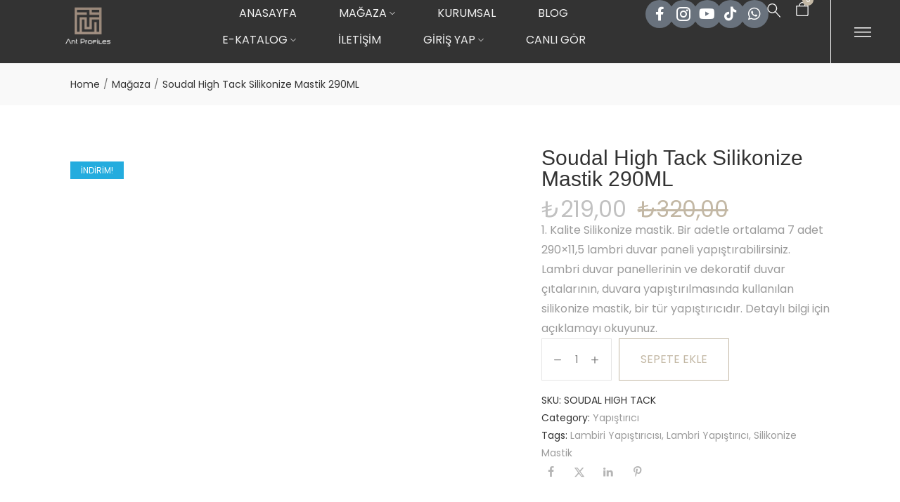

--- FILE ---
content_type: text/html; charset=UTF-8
request_url: https://antprofiles.com/urunler/silikonize-mastik/
body_size: 117250
content:
<!DOCTYPE html> <html lang="tr" prefix="og: https://ogp.me/ns#"> <head><script>if(navigator.userAgent.match(/MSIE|Internet Explorer/i)||navigator.userAgent.match(/Trident\/7\..*?rv:11/i)){let e=document.location.href;if(!e.match(/[?&]nonitro/)){if(e.indexOf("?")==-1){if(e.indexOf("#")==-1){document.location.href=e+"?nonitro=1"}else{document.location.href=e.replace("#","?nonitro=1#")}}else{if(e.indexOf("#")==-1){document.location.href=e+"&nonitro=1"}else{document.location.href=e.replace("#","&nonitro=1#")}}}}</script><link rel="preconnect" href="https://www.googletagmanager.com" /><link rel="preconnect" href="https://cdn-jnegd.nitrocdn.com" /><meta http-equiv="Content-Type" content="text/html; charset=UTF-8" /><meta name="viewport" content="user-scalable=no, width=device-width, initial-scale=1.0" /><meta name="apple-mobile-web-app-capable" content="yes" /><title>Silikonize Mastik | Ant Profiles</title><meta name="description" content="Yüksek yapışma gücüne sahip Soudal High Tack mastik ile hızlı ve güçlü montaj sağlayın. 290ML pratik ambalaj, çok yönlü kullanım avantajı." /><meta name="robots" content="follow, index, max-snippet:-1, max-video-preview:-1, max-image-preview:large" /><meta property="og:locale" content="tr_TR" /><meta property="og:type" content="product" /><meta property="og:title" content="Silikonize Mastik | Ant Profiles" /><meta property="og:description" content="Yüksek yapışma gücüne sahip Soudal High Tack mastik ile hızlı ve güçlü montaj sağlayın. 290ML pratik ambalaj, çok yönlü kullanım avantajı." /><meta property="og:url" content="https://antprofiles.com/urunler/silikonize-mastik/" /><meta property="og:site_name" content="Antprofiles.com | Lambri - Duvar Paneli - Duvar Çıtası" /><meta property="og:updated_time" content="2025-06-26T22:15:01+00:00" /><meta property="og:image" content="https://antprofiles.com/wp-content/uploads/2022/12/WhatsApp-Image-2024-06-04-at-22.05.59.jpeg" /><meta property="og:image:secure_url" content="https://antprofiles.com/wp-content/uploads/2022/12/WhatsApp-Image-2024-06-04-at-22.05.59.jpeg" /><meta property="og:image:width" content="465" /><meta property="og:image:height" content="485" /><meta property="og:image:alt" content="soudal high tack silikonize mastik" /><meta property="og:image:type" content="image/jpeg" /><meta property="product:price:amount" content="219" /><meta property="product:price:currency" content="TRY" /><meta property="product:availability" content="instock" /><meta name="twitter:card" content="summary_large_image" /><meta name="twitter:title" content="Silikonize Mastik | Ant Profiles" /><meta name="twitter:description" content="Yüksek yapışma gücüne sahip Soudal High Tack mastik ile hızlı ve güçlü montaj sağlayın. 290ML pratik ambalaj, çok yönlü kullanım avantajı." /><meta name="twitter:image" content="https://antprofiles.com/wp-content/uploads/2022/12/WhatsApp-Image-2024-06-04-at-22.05.59.jpeg" /><meta name="twitter:label1" content="Fiyat" /><meta name="twitter:data1" content="&#8378;219,00" /><meta name="twitter:label2" content="Uygunluk" /><meta name="twitter:data2" content="Stokta" /><meta name="generator" content="WordPress 6.9" /><meta name="generator" content="Site Kit by Google 1.170.0" /><meta name="facebook-domain-verification" content="dkk36qt8cpmt3u4fon7sehfaoxmpg8" /><meta name="google-site-verification" content="SKtT-ez9tzFtV7nIWTys0O-N7QpvPg9B3Q5DMb-3Ol0" /><meta name="generator" content="Elementor 3.34.2; features: additional_custom_breakpoints; settings: css_print_method-external, google_font-enabled, font_display-swap" /><meta name="generator" content="Powered by Slider Revolution 6.5.31 - responsive, Mobile-Friendly Slider Plugin for WordPress with comfortable drag and drop interface." /><meta name="msapplication-TileImage" content="https://antprofiles.com/wp-content/uploads/2022/08/cropped-Orta-arkaplansiz-270x270.png" /><meta name="facebook-domain-verification" content="dkk36qt8cpmt3u4fon7sehfaoxmpg8" /><meta name="generator" content="NitroPack" /><script>var NPSH,NitroScrollHelper;NPSH=NitroScrollHelper=function(){let e=null;const o=window.sessionStorage.getItem("nitroScrollPos");function t(){let e=JSON.parse(window.sessionStorage.getItem("nitroScrollPos"))||{};if(typeof e!=="object"){e={}}e[document.URL]=window.scrollY;window.sessionStorage.setItem("nitroScrollPos",JSON.stringify(e))}window.addEventListener("scroll",function(){if(e!==null){clearTimeout(e)}e=setTimeout(t,200)},{passive:true});let r={};r.getScrollPos=()=>{if(!o){return 0}const e=JSON.parse(o);return e[document.URL]||0};r.isScrolled=()=>{return r.getScrollPos()>document.documentElement.clientHeight*.5};return r}();</script><script>(function(){var a=false;var e=document.documentElement.classList;var i=navigator.userAgent.toLowerCase();var n=["android","iphone","ipad"];var r=n.length;var o;var d=null;for(var t=0;t<r;t++){o=n[t];if(i.indexOf(o)>-1)d=o;if(e.contains(o)){a=true;e.remove(o)}}if(a&&d){e.add(d);if(d=="iphone"||d=="ipad"){e.add("ios")}}})();</script><script type="text/worker" id="nitro-web-worker">var preloadRequests=0;var remainingCount={};var baseURI="";self.onmessage=function(e){switch(e.data.cmd){case"RESOURCE_PRELOAD":var o=e.data.requestId;remainingCount[o]=0;e.data.resources.forEach(function(e){preload(e,function(o){return function(){console.log(o+" DONE: "+e);if(--remainingCount[o]==0){self.postMessage({cmd:"RESOURCE_PRELOAD",requestId:o})}}}(o));remainingCount[o]++});break;case"SET_BASEURI":baseURI=e.data.uri;break}};async function preload(e,o){if(typeof URL!=="undefined"&&baseURI){try{var a=new URL(e,baseURI);e=a.href}catch(e){console.log("Worker error: "+e.message)}}console.log("Preloading "+e);try{var n=new Request(e,{mode:"no-cors",redirect:"follow"});await fetch(n);o()}catch(a){console.log(a);var r=new XMLHttpRequest;r.responseType="blob";r.onload=o;r.onerror=o;r.open("GET",e,true);r.send()}}</script><script id="nprl">(()=>{if(window.NPRL!=undefined)return;(function(e){var t=e.prototype;t.after||(t.after=function(){var e,t=arguments,n=t.length,r=0,i=this,o=i.parentNode,a=Node,c=String,u=document;if(o!==null){while(r<n){(e=t[r])instanceof a?(i=i.nextSibling)!==null?o.insertBefore(e,i):o.appendChild(e):o.appendChild(u.createTextNode(c(e)));++r}}})})(Element);var e,t;e=t=function(){var t=false;var r=window.URL||window.webkitURL;var i=true;var o=true;var a=2;var c=null;var u=null;var d=true;var s=window.nitroGtmExcludes!=undefined;var l=s?JSON.parse(atob(window.nitroGtmExcludes)).map(e=>new RegExp(e)):[];var f;var m;var v=null;var p=null;var g=null;var h={touch:["touchmove","touchend"],default:["mousemove","click","keydown","wheel"]};var E=true;var y=[];var w=false;var b=[];var S=0;var N=0;var L=false;var T=0;var R=null;var O=false;var A=false;var C=false;var P=[];var I=[];var M=[];var k=[];var x=false;var _={};var j=new Map;var B="noModule"in HTMLScriptElement.prototype;var q=requestAnimationFrame||mozRequestAnimationFrame||webkitRequestAnimationFrame||msRequestAnimationFrame;const D="gtm.js?id=";function H(e,t){if(!_[e]){_[e]=[]}_[e].push(t)}function U(e,t){if(_[e]){var n=0,r=_[e];for(var n=0;n<r.length;n++){r[n].call(this,t)}}}function Y(){(function(e,t){var r=null;var i=function(e){r(e)};var o=null;var a={};var c=null;var u=null;var d=0;e.addEventListener(t,function(r){if(["load","DOMContentLoaded"].indexOf(t)!=-1){if(u){Q(function(){e.triggerNitroEvent(t)})}c=true}else if(t=="readystatechange"){d++;n.ogReadyState=d==1?"interactive":"complete";if(u&&u>=d){n.documentReadyState=n.ogReadyState;Q(function(){e.triggerNitroEvent(t)})}}});e.addEventListener(t+"Nitro",function(e){if(["load","DOMContentLoaded"].indexOf(t)!=-1){if(!c){e.preventDefault();e.stopImmediatePropagation()}else{}u=true}else if(t=="readystatechange"){u=n.documentReadyState=="interactive"?1:2;if(d<u){e.preventDefault();e.stopImmediatePropagation()}}});switch(t){case"load":o="onload";break;case"readystatechange":o="onreadystatechange";break;case"pageshow":o="onpageshow";break;default:o=null;break}if(o){Object.defineProperty(e,o,{get:function(){return r},set:function(n){if(typeof n!=="function"){r=null;e.removeEventListener(t+"Nitro",i)}else{if(!r){e.addEventListener(t+"Nitro",i)}r=n}}})}Object.defineProperty(e,"addEventListener"+t,{value:function(r){if(r!=t||!n.startedScriptLoading||document.currentScript&&document.currentScript.hasAttribute("nitro-exclude")){}else{arguments[0]+="Nitro"}e.ogAddEventListener.apply(e,arguments);a[arguments[1]]=arguments[0]}});Object.defineProperty(e,"removeEventListener"+t,{value:function(t){var n=a[arguments[1]];arguments[0]=n;e.ogRemoveEventListener.apply(e,arguments)}});Object.defineProperty(e,"triggerNitroEvent"+t,{value:function(t,n){n=n||e;var r=new Event(t+"Nitro",{bubbles:true});r.isNitroPack=true;Object.defineProperty(r,"type",{get:function(){return t},set:function(){}});Object.defineProperty(r,"target",{get:function(){return n},set:function(){}});e.dispatchEvent(r)}});if(typeof e.triggerNitroEvent==="undefined"){(function(){var t=e.addEventListener;var n=e.removeEventListener;Object.defineProperty(e,"ogAddEventListener",{value:t});Object.defineProperty(e,"ogRemoveEventListener",{value:n});Object.defineProperty(e,"addEventListener",{value:function(n){var r="addEventListener"+n;if(typeof e[r]!=="undefined"){e[r].apply(e,arguments)}else{t.apply(e,arguments)}},writable:true});Object.defineProperty(e,"removeEventListener",{value:function(t){var r="removeEventListener"+t;if(typeof e[r]!=="undefined"){e[r].apply(e,arguments)}else{n.apply(e,arguments)}}});Object.defineProperty(e,"triggerNitroEvent",{value:function(t,n){var r="triggerNitroEvent"+t;if(typeof e[r]!=="undefined"){e[r].apply(e,arguments)}}})})()}}).apply(null,arguments)}Y(window,"load");Y(window,"pageshow");Y(window,"DOMContentLoaded");Y(document,"DOMContentLoaded");Y(document,"readystatechange");try{var F=new Worker(r.createObjectURL(new Blob([document.getElementById("nitro-web-worker").textContent],{type:"text/javascript"})))}catch(e){var F=new Worker("data:text/javascript;base64,"+btoa(document.getElementById("nitro-web-worker").textContent))}F.onmessage=function(e){if(e.data.cmd=="RESOURCE_PRELOAD"){U(e.data.requestId,e)}};if(typeof document.baseURI!=="undefined"){F.postMessage({cmd:"SET_BASEURI",uri:document.baseURI})}var G=function(e){if(--S==0){Q(K)}};var W=function(e){e.target.removeEventListener("load",W);e.target.removeEventListener("error",W);e.target.removeEventListener("nitroTimeout",W);if(e.type!="nitroTimeout"){clearTimeout(e.target.nitroTimeout)}if(--N==0&&S==0){Q(J)}};var X=function(e){var t=e.textContent;try{var n=r.createObjectURL(new Blob([t.replace(/^(?:<!--)?(.*?)(?:-->)?$/gm,"$1")],{type:"text/javascript"}))}catch(e){var n="data:text/javascript;base64,"+btoa(t.replace(/^(?:<!--)?(.*?)(?:-->)?$/gm,"$1"))}return n};var K=function(){n.documentReadyState="interactive";document.triggerNitroEvent("readystatechange");document.triggerNitroEvent("DOMContentLoaded");if(window.pageYOffset||window.pageXOffset){window.dispatchEvent(new Event("scroll"))}A=true;Q(function(){if(N==0){Q(J)}Q($)})};var J=function(){if(!A||O)return;O=true;R.disconnect();en();n.documentReadyState="complete";document.triggerNitroEvent("readystatechange");window.triggerNitroEvent("load",document);window.triggerNitroEvent("pageshow",document);if(window.pageYOffset||window.pageXOffset||location.hash){let e=typeof history.scrollRestoration!=="undefined"&&history.scrollRestoration=="auto";if(e&&typeof NPSH!=="undefined"&&NPSH.getScrollPos()>0&&window.pageYOffset>document.documentElement.clientHeight*.5){window.scrollTo(0,NPSH.getScrollPos())}else if(location.hash){try{let e=document.querySelector(location.hash);if(e){e.scrollIntoView()}}catch(e){}}}var e=null;if(a==1){e=eo}else{e=eu}Q(e)};var Q=function(e){setTimeout(e,0)};var V=function(e){if(e.type=="touchend"||e.type=="click"){g=e}};var $=function(){if(d&&g){setTimeout(function(e){return function(){var t=function(e,t,n){var r=new Event(e,{bubbles:true,cancelable:true});if(e=="click"){r.clientX=t;r.clientY=n}else{r.touches=[{clientX:t,clientY:n}]}return r};var n;if(e.type=="touchend"){var r=e.changedTouches[0];n=document.elementFromPoint(r.clientX,r.clientY);n.dispatchEvent(t("touchstart"),r.clientX,r.clientY);n.dispatchEvent(t("touchend"),r.clientX,r.clientY);n.dispatchEvent(t("click"),r.clientX,r.clientY)}else if(e.type=="click"){n=document.elementFromPoint(e.clientX,e.clientY);n.dispatchEvent(t("click"),e.clientX,e.clientY)}}}(g),150);g=null}};var z=function(e){if(e.tagName=="SCRIPT"&&!e.hasAttribute("data-nitro-for-id")&&!e.hasAttribute("nitro-document-write")||e.tagName=="IMG"&&(e.hasAttribute("src")||e.hasAttribute("srcset"))||e.tagName=="IFRAME"&&e.hasAttribute("src")||e.tagName=="LINK"&&e.hasAttribute("href")&&e.hasAttribute("rel")&&e.getAttribute("rel")=="stylesheet"){if(e.tagName==="IFRAME"&&e.src.indexOf("about:blank")>-1){return}var t="";switch(e.tagName){case"LINK":t=e.href;break;case"IMG":if(k.indexOf(e)>-1)return;t=e.srcset||e.src;break;default:t=e.src;break}var n=e.getAttribute("type");if(!t&&e.tagName!=="SCRIPT")return;if((e.tagName=="IMG"||e.tagName=="LINK")&&(t.indexOf("data:")===0||t.indexOf("blob:")===0))return;if(e.tagName=="SCRIPT"&&n&&n!=="text/javascript"&&n!=="application/javascript"){if(n!=="module"||!B)return}if(e.tagName==="SCRIPT"){if(k.indexOf(e)>-1)return;if(e.noModule&&B){return}let t=null;if(document.currentScript){if(document.currentScript.src&&document.currentScript.src.indexOf(D)>-1){t=document.currentScript}if(document.currentScript.hasAttribute("data-nitro-gtm-id")){e.setAttribute("data-nitro-gtm-id",document.currentScript.getAttribute("data-nitro-gtm-id"))}}else if(window.nitroCurrentScript){if(window.nitroCurrentScript.src&&window.nitroCurrentScript.src.indexOf(D)>-1){t=window.nitroCurrentScript}}if(t&&s){let n=false;for(const t of l){n=e.src?t.test(e.src):t.test(e.textContent);if(n){break}}if(!n){e.type="text/googletagmanagerscript";let n=t.hasAttribute("data-nitro-gtm-id")?t.getAttribute("data-nitro-gtm-id"):t.id;if(!j.has(n)){j.set(n,[])}let r=j.get(n);r.push(e);return}}if(!e.src){if(e.textContent.length>0){e.textContent+="\n;if(document.currentScript.nitroTimeout) {clearTimeout(document.currentScript.nitroTimeout);}; setTimeout(function() { this.dispatchEvent(new Event('load')); }.bind(document.currentScript), 0);"}else{return}}else{}k.push(e)}if(!e.hasOwnProperty("nitroTimeout")){N++;e.addEventListener("load",W,true);e.addEventListener("error",W,true);e.addEventListener("nitroTimeout",W,true);e.nitroTimeout=setTimeout(function(){console.log("Resource timed out",e);e.dispatchEvent(new Event("nitroTimeout"))},5e3)}}};var Z=function(e){if(e.hasOwnProperty("nitroTimeout")&&e.nitroTimeout){clearTimeout(e.nitroTimeout);e.nitroTimeout=null;e.dispatchEvent(new Event("nitroTimeout"))}};document.documentElement.addEventListener("load",function(e){if(e.target.tagName=="SCRIPT"||e.target.tagName=="IMG"){k.push(e.target)}},true);document.documentElement.addEventListener("error",function(e){if(e.target.tagName=="SCRIPT"||e.target.tagName=="IMG"){k.push(e.target)}},true);var ee=["appendChild","replaceChild","insertBefore","prepend","append","before","after","replaceWith","insertAdjacentElement"];var et=function(){if(s){window._nitro_setTimeout=window.setTimeout;window.setTimeout=function(e,t,...n){let r=document.currentScript||window.nitroCurrentScript;if(!r||r.src&&r.src.indexOf(D)==-1){return window._nitro_setTimeout.call(window,e,t,...n)}return window._nitro_setTimeout.call(window,function(e,t){return function(...n){window.nitroCurrentScript=e;t(...n)}}(r,e),t,...n)}}ee.forEach(function(e){HTMLElement.prototype["og"+e]=HTMLElement.prototype[e];HTMLElement.prototype[e]=function(...t){if(this.parentNode||this===document.documentElement){switch(e){case"replaceChild":case"insertBefore":t.pop();break;case"insertAdjacentElement":t.shift();break}t.forEach(function(e){if(!e)return;if(e.tagName=="SCRIPT"){z(e)}else{if(e.children&&e.children.length>0){e.querySelectorAll("script").forEach(z)}}})}return this["og"+e].apply(this,arguments)}})};var en=function(){if(s&&typeof window._nitro_setTimeout==="function"){window.setTimeout=window._nitro_setTimeout}ee.forEach(function(e){HTMLElement.prototype[e]=HTMLElement.prototype["og"+e]})};var er=async function(){if(o){ef(f);ef(V);if(v){clearTimeout(v);v=null}}if(T===1){L=true;return}else if(T===0){T=-1}n.startedScriptLoading=true;Object.defineProperty(document,"readyState",{get:function(){return n.documentReadyState},set:function(){}});var e=document.documentElement;var t={attributes:true,attributeFilter:["src"],childList:true,subtree:true};R=new MutationObserver(function(e,t){e.forEach(function(e){if(e.type=="childList"&&e.addedNodes.length>0){e.addedNodes.forEach(function(e){if(!document.documentElement.contains(e)){return}if(e.tagName=="IMG"||e.tagName=="IFRAME"||e.tagName=="LINK"){z(e)}})}if(e.type=="childList"&&e.removedNodes.length>0){e.removedNodes.forEach(function(e){if(e.tagName=="IFRAME"||e.tagName=="LINK"){Z(e)}})}if(e.type=="attributes"){var t=e.target;if(!document.documentElement.contains(t)){return}if(t.tagName=="IFRAME"||t.tagName=="LINK"||t.tagName=="IMG"||t.tagName=="SCRIPT"){z(t)}}})});R.observe(e,t);if(!s){et()}await Promise.all(P);var r=b.shift();var i=null;var a=false;while(r){var c;var u=JSON.parse(atob(r.meta));var d=u.delay;if(r.type=="inline"){var l=document.getElementById(r.id);if(l){l.remove()}else{r=b.shift();continue}c=X(l);if(c===false){r=b.shift();continue}}else{c=r.src}if(!a&&r.type!="inline"&&(typeof u.attributes.async!="undefined"||typeof u.attributes.defer!="undefined")){if(i===null){i=r}else if(i===r){a=true}if(!a){b.push(r);r=b.shift();continue}}var m=document.createElement("script");m.src=c;m.setAttribute("data-nitro-for-id",r.id);for(var p in u.attributes){try{if(u.attributes[p]===false){m.setAttribute(p,"")}else{m.setAttribute(p,u.attributes[p])}}catch(e){console.log("Error while setting script attribute",m,e)}}m.async=false;if(u.canonicalLink!=""&&Object.getOwnPropertyDescriptor(m,"src")?.configurable!==false){(e=>{Object.defineProperty(m,"src",{get:function(){return e.canonicalLink},set:function(){}})})(u)}if(d){setTimeout((function(e,t){var n=document.querySelector("[data-nitro-marker-id='"+t+"']");if(n){n.after(e)}else{document.head.appendChild(e)}}).bind(null,m,r.id),d)}else{m.addEventListener("load",G);m.addEventListener("error",G);if(!m.noModule||!B){S++}var g=document.querySelector("[data-nitro-marker-id='"+r.id+"']");if(g){Q(function(e,t){return function(){e.after(t)}}(g,m))}else{Q(function(e){return function(){document.head.appendChild(e)}}(m))}}r=b.shift()}};var ei=function(){var e=document.getElementById("nitro-deferred-styles");var t=document.createElement("div");t.innerHTML=e.textContent;return t};var eo=async function(e){isPreload=e&&e.type=="NitroPreload";if(!isPreload){T=-1;E=false;if(o){ef(f);ef(V);if(v){clearTimeout(v);v=null}}}if(w===false){var t=ei();let e=t.querySelectorAll('style,link[rel="stylesheet"]');w=e.length;if(w){let e=document.getElementById("nitro-deferred-styles-marker");e.replaceWith.apply(e,t.childNodes)}else if(isPreload){Q(ed)}else{es()}}else if(w===0&&!isPreload){es()}};var ea=function(){var e=ei();var t=e.childNodes;var n;var r=[];for(var i=0;i<t.length;i++){n=t[i];if(n.href){r.push(n.href)}}var o="css-preload";H(o,function(e){eo(new Event("NitroPreload"))});if(r.length){F.postMessage({cmd:"RESOURCE_PRELOAD",resources:r,requestId:o})}else{Q(function(){U(o)})}};var ec=function(){if(T===-1)return;T=1;var e=[];var t,n;for(var r=0;r<b.length;r++){t=b[r];if(t.type!="inline"){if(t.src){n=JSON.parse(atob(t.meta));if(n.delay)continue;if(n.attributes.type&&n.attributes.type=="module"&&!B)continue;e.push(t.src)}}}if(e.length){var i="js-preload";H(i,function(e){T=2;if(L){Q(er)}});F.postMessage({cmd:"RESOURCE_PRELOAD",resources:e,requestId:i})}};var eu=function(){while(I.length){style=I.shift();if(style.hasAttribute("nitropack-onload")){style.setAttribute("onload",style.getAttribute("nitropack-onload"));Q(function(e){return function(){e.dispatchEvent(new Event("load"))}}(style))}}while(M.length){style=M.shift();if(style.hasAttribute("nitropack-onerror")){style.setAttribute("onerror",style.getAttribute("nitropack-onerror"));Q(function(e){return function(){e.dispatchEvent(new Event("error"))}}(style))}}};var ed=function(){if(!x){if(i){Q(function(){var e=document.getElementById("nitro-critical-css");if(e){e.remove()}})}x=true;onStylesLoadEvent=new Event("NitroStylesLoaded");onStylesLoadEvent.isNitroPack=true;window.dispatchEvent(onStylesLoadEvent)}};var es=function(){if(a==2){Q(er)}else{eu()}};var el=function(e){m.forEach(function(t){document.addEventListener(t,e,true)})};var ef=function(e){m.forEach(function(t){document.removeEventListener(t,e,true)})};if(s){et()}return{setAutoRemoveCriticalCss:function(e){i=e},registerScript:function(e,t,n){b.push({type:"remote",src:e,id:t,meta:n})},registerInlineScript:function(e,t){b.push({type:"inline",id:e,meta:t})},registerStyle:function(e,t,n){y.push({href:e,rel:t,media:n})},onLoadStyle:function(e){I.push(e);if(w!==false&&--w==0){Q(ed);if(E){E=false}else{es()}}},onErrorStyle:function(e){M.push(e);if(w!==false&&--w==0){Q(ed);if(E){E=false}else{es()}}},loadJs:function(e,t){if(!e.src){var n=X(e);if(n!==false){e.src=n;e.textContent=""}}if(t){Q(function(e,t){return function(){e.after(t)}}(t,e))}else{Q(function(e){return function(){document.head.appendChild(e)}}(e))}},loadQueuedResources:async function(){window.dispatchEvent(new Event("NitroBootStart"));if(p){clearTimeout(p);p=null}window.removeEventListener("load",e.loadQueuedResources);f=a==1?er:eo;if(!o||g){Q(f)}else{if(navigator.userAgent.indexOf(" Edge/")==-1){ea();H("css-preload",ec)}el(f);if(u){if(c){v=setTimeout(f,c)}}else{}}},fontPreload:function(e){var t="critical-fonts";H(t,function(e){document.getElementById("nitro-critical-fonts").type="text/css"});F.postMessage({cmd:"RESOURCE_PRELOAD",resources:e,requestId:t})},boot:function(){if(t)return;t=true;C=typeof NPSH!=="undefined"&&NPSH.isScrolled();let n=document.prerendering;if(location.hash||C||n){o=false}m=h.default.concat(h.touch);p=setTimeout(e.loadQueuedResources,1500);el(V);if(C){e.loadQueuedResources()}else{window.addEventListener("load",e.loadQueuedResources)}},addPrerequisite:function(e){P.push(e)},getTagManagerNodes:function(e){if(!e)return j;return j.get(e)??[]}}}();var n,r;n=r=function(){var t=document.write;return{documentWrite:function(n,r){if(n&&n.hasAttribute("nitro-exclude")){return t.call(document,r)}var i=null;if(n.documentWriteContainer){i=n.documentWriteContainer}else{i=document.createElement("span");n.documentWriteContainer=i}var o=null;if(n){if(n.hasAttribute("data-nitro-for-id")){o=document.querySelector('template[data-nitro-marker-id="'+n.getAttribute("data-nitro-for-id")+'"]')}else{o=n}}i.innerHTML+=r;i.querySelectorAll("script").forEach(function(e){e.setAttribute("nitro-document-write","")});if(!i.parentNode){if(o){o.parentNode.insertBefore(i,o)}else{document.body.appendChild(i)}}var a=document.createElement("span");a.innerHTML=r;var c=a.querySelectorAll("script");if(c.length){c.forEach(function(t){var n=t.getAttributeNames();var r=document.createElement("script");n.forEach(function(e){r.setAttribute(e,t.getAttribute(e))});r.async=false;if(!t.src&&t.textContent){r.textContent=t.textContent}e.loadJs(r,o)})}},TrustLogo:function(e,t){var n=document.getElementById(e);var r=document.createElement("img");r.src=t;n.parentNode.insertBefore(r,n)},documentReadyState:"loading",ogReadyState:document.readyState,startedScriptLoading:false,loadScriptDelayed:function(e,t){setTimeout(function(){var t=document.createElement("script");t.src=e;document.head.appendChild(t)},t)}}}();document.write=function(e){n.documentWrite(document.currentScript,e)};document.writeln=function(e){n.documentWrite(document.currentScript,e+"\n")};window.NPRL=e;window.NitroResourceLoader=t;window.NPh=n;window.NitroPackHelper=r})();</script><template id="nitro-deferred-styles-marker"></template><style id="nitro-fonts">@font-face{font-family:"Poppins";font-style:normal;font-weight:400;src:url("https://fonts.gstatic.com/s/poppins/v24/pxiEyp8kv8JHgFVrJJbecnFHGPezSQ.woff2") format("woff2");unicode-range:U+0900-097F,U+1CD0-1CF9,U+200C-200D,U+20A8,U+20B9,U+20F0,U+25CC,U+A830-A839,U+A8E0-A8FF,U+11B00-11B09;font-display:swap}@font-face{font-family:"Poppins";font-style:normal;font-weight:400;src:url("https://fonts.gstatic.com/s/poppins/v24/pxiEyp8kv8JHgFVrJJnecnFHGPezSQ.woff2") format("woff2");unicode-range:U+0100-02BA,U+02BD-02C5,U+02C7-02CC,U+02CE-02D7,U+02DD-02FF,U+0304,U+0308,U+0329,U+1D00-1DBF,U+1E00-1E9F,U+1EF2-1EFF,U+2020,U+20A0-20AB,U+20AD-20C0,U+2113,U+2C60-2C7F,U+A720-A7FF;font-display:swap}@font-face{font-family:"Poppins";font-style:normal;font-weight:400;src:url("https://fonts.gstatic.com/s/poppins/v24/pxiEyp8kv8JHgFVrJJfecnFHGPc.woff2") format("woff2");unicode-range:U+0000-00FF,U+0131,U+0152-0153,U+02BB-02BC,U+02C6,U+02DA,U+02DC,U+0304,U+0308,U+0329,U+2000-206F,U+20AC,U+2122,U+2191,U+2193,U+2212,U+2215,U+FEFF,U+FFFD;font-display:swap}@font-face{font-family:"Poppins";font-style:normal;font-weight:500;src:url("https://fonts.gstatic.com/s/poppins/v24/pxiByp8kv8JHgFVrLGT9Z11lFd2JQEl8qw.woff2") format("woff2");unicode-range:U+0900-097F,U+1CD0-1CF9,U+200C-200D,U+20A8,U+20B9,U+20F0,U+25CC,U+A830-A839,U+A8E0-A8FF,U+11B00-11B09;font-display:swap}@font-face{font-family:"Poppins";font-style:normal;font-weight:500;src:url("https://fonts.gstatic.com/s/poppins/v24/pxiByp8kv8JHgFVrLGT9Z1JlFd2JQEl8qw.woff2") format("woff2");unicode-range:U+0100-02BA,U+02BD-02C5,U+02C7-02CC,U+02CE-02D7,U+02DD-02FF,U+0304,U+0308,U+0329,U+1D00-1DBF,U+1E00-1E9F,U+1EF2-1EFF,U+2020,U+20A0-20AB,U+20AD-20C0,U+2113,U+2C60-2C7F,U+A720-A7FF;font-display:swap}@font-face{font-family:"Poppins";font-style:normal;font-weight:500;src:url("https://fonts.gstatic.com/s/poppins/v24/pxiByp8kv8JHgFVrLGT9Z1xlFd2JQEk.woff2") format("woff2");unicode-range:U+0000-00FF,U+0131,U+0152-0153,U+02BB-02BC,U+02C6,U+02DA,U+02DC,U+0304,U+0308,U+0329,U+2000-206F,U+20AC,U+2122,U+2191,U+2193,U+2212,U+2215,U+FEFF,U+FFFD;font-display:swap}@font-face{font-family:"Poppins";font-style:normal;font-weight:600;src:url("https://fonts.gstatic.com/s/poppins/v24/pxiByp8kv8JHgFVrLEj6Z11lFd2JQEl8qw.woff2") format("woff2");unicode-range:U+0900-097F,U+1CD0-1CF9,U+200C-200D,U+20A8,U+20B9,U+20F0,U+25CC,U+A830-A839,U+A8E0-A8FF,U+11B00-11B09;font-display:swap}@font-face{font-family:"Poppins";font-style:normal;font-weight:600;src:url("https://fonts.gstatic.com/s/poppins/v24/pxiByp8kv8JHgFVrLEj6Z1JlFd2JQEl8qw.woff2") format("woff2");unicode-range:U+0100-02BA,U+02BD-02C5,U+02C7-02CC,U+02CE-02D7,U+02DD-02FF,U+0304,U+0308,U+0329,U+1D00-1DBF,U+1E00-1E9F,U+1EF2-1EFF,U+2020,U+20A0-20AB,U+20AD-20C0,U+2113,U+2C60-2C7F,U+A720-A7FF;font-display:swap}@font-face{font-family:"Poppins";font-style:normal;font-weight:600;src:url("https://fonts.gstatic.com/s/poppins/v24/pxiByp8kv8JHgFVrLEj6Z1xlFd2JQEk.woff2") format("woff2");unicode-range:U+0000-00FF,U+0131,U+0152-0153,U+02BB-02BC,U+02C6,U+02DA,U+02DC,U+0304,U+0308,U+0329,U+2000-206F,U+20AC,U+2122,U+2191,U+2193,U+2212,U+2215,U+FEFF,U+FFFD;font-display:swap}@font-face{font-family:"Poppins";font-style:normal;font-weight:700;src:url("https://fonts.gstatic.com/s/poppins/v24/pxiByp8kv8JHgFVrLCz7Z11lFd2JQEl8qw.woff2") format("woff2");unicode-range:U+0900-097F,U+1CD0-1CF9,U+200C-200D,U+20A8,U+20B9,U+20F0,U+25CC,U+A830-A839,U+A8E0-A8FF,U+11B00-11B09;font-display:swap}@font-face{font-family:"Poppins";font-style:normal;font-weight:700;src:url("https://fonts.gstatic.com/s/poppins/v24/pxiByp8kv8JHgFVrLCz7Z1JlFd2JQEl8qw.woff2") format("woff2");unicode-range:U+0100-02BA,U+02BD-02C5,U+02C7-02CC,U+02CE-02D7,U+02DD-02FF,U+0304,U+0308,U+0329,U+1D00-1DBF,U+1E00-1E9F,U+1EF2-1EFF,U+2020,U+20A0-20AB,U+20AD-20C0,U+2113,U+2C60-2C7F,U+A720-A7FF;font-display:swap}@font-face{font-family:"Poppins";font-style:normal;font-weight:700;src:url("https://fonts.gstatic.com/s/poppins/v24/pxiByp8kv8JHgFVrLCz7Z1xlFd2JQEk.woff2") format("woff2");unicode-range:U+0000-00FF,U+0131,U+0152-0153,U+02BB-02BC,U+02C6,U+02DA,U+02DC,U+0304,U+0308,U+0329,U+2000-206F,U+20AC,U+2122,U+2191,U+2193,U+2212,U+2215,U+FEFF,U+FFFD;font-display:swap}@font-face{font-family:"LaStudioIcons";src:url("https://cdn-jnegd.nitrocdn.com/ZQOGJCWOYFccpNnasqGNirnVbWNptDBI/assets/static/source/rev-971ae44/antprofiles.com/wp-content/themes/ciri/assets/fonts/LaStudio_Icons/LaStudioIcons.eot");src:url("[data-uri]") format("woff2");font-weight:400;font-style:normal;font-display:swap}@font-face{font-family:LaStudioBIcons;font-weight:400;font-style:normal;src:url("[data-uri]");font-display:swap}@font-face{font-family:"Font Awesome 5 Brands";font-style:normal;font-weight:400;font-display:swap;src:url("https://cdn-jnegd.nitrocdn.com/ZQOGJCWOYFccpNnasqGNirnVbWNptDBI/assets/static/source/rev-971ae44/antprofiles.com/wp-content/plugins/elementor/assets/lib/font-awesome/webfonts/fa-brands-400.eot");src:url("https://cdn-jnegd.nitrocdn.com/ZQOGJCWOYFccpNnasqGNirnVbWNptDBI/assets/static/source/rev-971ae44/antprofiles.com/wp-content/plugins/elementor/assets/lib/font-awesome/webfonts/fa-brands-400.woff2") format("woff2")}@font-face{font-family:IcoFont;font-weight:400;font-style:Regular;src:url("https://cdn-jnegd.nitrocdn.com/ZQOGJCWOYFccpNnasqGNirnVbWNptDBI/assets/static/source/rev-971ae44/antprofiles.com/wp-content/plugins/lastudio-element-kit/includes/extensions/elementor/assets/fonts/icofont.woff2") format("woff2");font-display:swap}</style><style type="text/css" id="nitro-critical-css">@charset "UTF-8";ul{box-sizing:border-box}.entry-content{counter-reset:footnotes}:root{--wp-block-synced-color:#7a00df;--wp-block-synced-color--rgb:122,0,223;--wp-bound-block-color:var(--wp-block-synced-color);--wp-editor-canvas-background:#ddd;--wp-admin-theme-color:#007cba;--wp-admin-theme-color--rgb:0,124,186;--wp-admin-theme-color-darker-10:#006ba1;--wp-admin-theme-color-darker-10--rgb:0,107,160.5;--wp-admin-theme-color-darker-20:#005a87;--wp-admin-theme-color-darker-20--rgb:0,90,135;--wp-admin-border-width-focus:2px}:root{--wp--preset--font-size--normal:16px;--wp--preset--font-size--huge:42px}.aligncenter{clear:both}.screen-reader-text{border:0;clip-path:inset(50%);height:1px;margin:-1px;overflow:hidden;padding:0;position:absolute;width:1px;word-wrap:normal !important}html :where(img[class*=wp-image-]){height:auto;max-width:100%}:where(figure){margin:0 0 1em}:root{--wp--preset--aspect-ratio--square:1;--wp--preset--aspect-ratio--4-3:4/3;--wp--preset--aspect-ratio--3-4:3/4;--wp--preset--aspect-ratio--3-2:3/2;--wp--preset--aspect-ratio--2-3:2/3;--wp--preset--aspect-ratio--16-9:16/9;--wp--preset--aspect-ratio--9-16:9/16;--wp--preset--color--black:#000;--wp--preset--color--cyan-bluish-gray:#abb8c3;--wp--preset--color--white:#fff;--wp--preset--color--pale-pink:#f78da7;--wp--preset--color--vivid-red:#cf2e2e;--wp--preset--color--luminous-vivid-orange:#ff6900;--wp--preset--color--luminous-vivid-amber:#fcb900;--wp--preset--color--light-green-cyan:#7bdcb5;--wp--preset--color--vivid-green-cyan:#00d084;--wp--preset--color--pale-cyan-blue:#8ed1fc;--wp--preset--color--vivid-cyan-blue:#0693e3;--wp--preset--color--vivid-purple:#9b51e0;--wp--preset--color--ciri-theme-primary:#bc8157;--wp--preset--color--ciri-theme-secondary:#212121;--wp--preset--color--strong-magenta:#a156b4;--wp--preset--color--light-grayish-magenta:#d0a5db;--wp--preset--color--very-light-gray:#eee;--wp--preset--color--very-dark-gray:#444;--wp--preset--gradient--vivid-cyan-blue-to-vivid-purple:linear-gradient(135deg,#0693e3 0%,#9b51e0 100%);--wp--preset--gradient--light-green-cyan-to-vivid-green-cyan:linear-gradient(135deg,#7adcb4 0%,#00d082 100%);--wp--preset--gradient--luminous-vivid-amber-to-luminous-vivid-orange:linear-gradient(135deg,#fcb900 0%,#ff6900 100%);--wp--preset--gradient--luminous-vivid-orange-to-vivid-red:linear-gradient(135deg,#ff6900 0%,#cf2e2e 100%);--wp--preset--gradient--very-light-gray-to-cyan-bluish-gray:linear-gradient(135deg,#eee 0%,#a9b8c3 100%);--wp--preset--gradient--cool-to-warm-spectrum:linear-gradient(135deg,#4aeadc 0%,#9778d1 20%,#cf2aba 40%,#ee2c82 60%,#fb6962 80%,#fef84c 100%);--wp--preset--gradient--blush-light-purple:linear-gradient(135deg,#ffceec 0%,#9896f0 100%);--wp--preset--gradient--blush-bordeaux:linear-gradient(135deg,#fecda5 0%,#fe2d2d 50%,#6b003e 100%);--wp--preset--gradient--luminous-dusk:linear-gradient(135deg,#ffcb70 0%,#c751c0 50%,#4158d0 100%);--wp--preset--gradient--pale-ocean:linear-gradient(135deg,#fff5cb 0%,#b6e3d4 50%,#33a7b5 100%);--wp--preset--gradient--electric-grass:linear-gradient(135deg,#caf880 0%,#71ce7e 100%);--wp--preset--gradient--midnight:linear-gradient(135deg,#020381 0%,#2874fc 100%);--wp--preset--font-size--small:13px;--wp--preset--font-size--medium:20px;--wp--preset--font-size--large:36px;--wp--preset--font-size--x-large:42px;--wp--preset--spacing--20:.44rem;--wp--preset--spacing--30:.67rem;--wp--preset--spacing--40:1rem;--wp--preset--spacing--50:1.5rem;--wp--preset--spacing--60:2.25rem;--wp--preset--spacing--70:3.38rem;--wp--preset--spacing--80:5.06rem;--wp--preset--shadow--natural:6px 6px 9px rgba(0,0,0,.2);--wp--preset--shadow--deep:12px 12px 50px rgba(0,0,0,.4);--wp--preset--shadow--sharp:6px 6px 0px rgba(0,0,0,.2);--wp--preset--shadow--outlined:6px 6px 0px -3px #fff,6px 6px #000;--wp--preset--shadow--crisp:6px 6px 0px #000}[class*="lastudioicon-"]{display:inline-block;font:normal normal normal 1em/1 LaStudioIcons;speak:none;text-transform:none;-webkit-font-smoothing:antialiased;-moz-osx-font-smoothing:grayscale}.lastudioicon-down-arrow:before{content:""}.lastudioicon-i-delete-2:before{content:""}.lastudioicon-i-add-2:before{content:""}.lastudioicon-b-facebook:before{content:""}.lastudioicon-b-linkedin:before{content:""}.lastudioicon-b-pinterest:before{content:""}:root{--theme-body-bg-color:#fff;--theme-border-color:#dedede;--theme-selection-bg-color:#bcbcbc;--theme-selection-font-color:#fff;--theme-primary-color:#c3b8a5;--theme-secondary-color:#333;--theme-three-color:#a6a6a6;--theme-body-font-color:#747474;--theme-link-color:#333;--theme-link-hover-color:#c3b8a5;--header-height:110px;--footer-height:0px;--theme-body-font-size:16px;--theme-body-line-height:1.8;--theme-h1-font-size:36px;--theme-h2-font-size:30px;--theme-h3-font-size:28px;--theme-h4-font-size:24px;--theme-h5-font-size:22px;--theme-h6-font-size:20px;--theme-body-font-family:"niveau-grotesk",-apple-system,BlinkMacSystemFont,"Segoe UI",Poppins,"Helvetica Neue",Arial,"Noto Sans",sans-serif,"Apple Color Emoji","Segoe UI Emoji","Segoe UI Symbol","Noto Color Emoji";--theme-three-font-family:"niveau-grotesk",sans-serif;--theme-three-font-weight:400;--theme-header-vertical-width:370px;--theme-header-vertical-width-small:370px;--theme-container-width:1170px;--theme-sidebar-width:320px;--theme-sidebar-space:50px;--theme-wc-single-main-image-width:50%;--scrollbar-width:0px;--scrollbar-width-o:0px;--theme-boxed-width:1230px;--theme-newsletter-popup-width:790px;--theme-newsletter-popup-height:430px;--item_info:100px;--adminbar-height:0px;--theme-heading-font-color:#333;--theme-heading-font-weight:500;--theme-heading-font-family:"niveau-grotesk",sans-serif;--theme-heading-font-style:inherit;--theme-heading-font-line-height:1.2;--theme-heading-font-spacing:0;--theme-heading-font-align:inherit;--lathemeicons--search:url("data:image/svg+xml,%3Csvg xmlns=\'http://www.w3.org/2000/svg\' viewBox=\'0 0 512 512\'%3E%3Cpath d=\'M507.3 484.7l-141.5-141.5C397 306.8 415.1 259.7 415.1 208c0-114.9-93.13-208-208-208S-.0002 93.13-.0002 208S93.12 416 207.1 416c51.68 0 98.85-18.96 135.2-50.15l141.5 141.5C487.8 510.4 491.9 512 496 512s8.188-1.562 11.31-4.688C513.6 501.1 513.6 490.9 507.3 484.7zM208 384C110.1 384 32 305 32 208S110.1 32 208 32S384 110.1 384 208S305 384 208 384z\'/%3E%3C/svg%3E");--lathemeicons--angle-right:url("data:image/svg+xml,%3Csvg xmlns=\'http://www.w3.org/2000/svg\' viewBox=\'0 0 256 512\'%3E%3Cpath d=\'M219.9 266.7L75.89 426.7c-5.906 6.562-16.03 7.094-22.59 1.188c-6.918-6.271-6.783-16.39-1.188-22.62L186.5 256L52.11 106.7C46.23 100.1 46.75 90.04 53.29 84.1C59.86 78.2 69.98 78.73 75.89 85.29l144 159.1C225.4 251.4 225.4 260.6 219.9 266.7z\'/%3E%3C/svg%3E");--lathemeicons--angle-down:url("data:image/svg+xml,%3Csvg xmlns=\'http://www.w3.org/2000/svg\' viewBox=\'0 0 384 512\'%3E%3Cpath d=\'M362.7 203.9l-159.1 144c-6.125 5.469-15.31 5.469-21.44 0L21.29 203.9C14.73 197.1 14.2 187.9 20.1 181.3C26.38 174.4 36.5 174.5 42.73 180.1L192 314.5l149.3-134.4c6.594-5.877 16.69-5.361 22.62 1.188C369.8 187.9 369.3 197.1 362.7 203.9z\'/%3E%3C/svg%3E");--lathemeicons--circle-check:url("data:image/svg+xml,%3Csvg xmlns=\'http://www.w3.org/2000/svg\' viewBox=\'0 0 512 512\'%3E%3Cpath fill=\'%23299c77\' d=\'M235.3 331.3c-6.2 6.3-16.4 6.3-22.6 0l-64-64c-6.3-6.2-6.3-16.4 0-22.6 6.2-6.3 16.4-6.3 22.6 0l52.7 52.7 116.7-116.7c6.2-6.3 16.4-6.3 22.6 0 6.3 6.2 6.3 16.4 0 22.6l-128 128zM512 256c0 141.4-114.6 256-256 256S0 397.4 0 256 114.6 0 256 0s256 114.6 256 256zM256 32C132.3 32 32 132.3 32 256s100.3 224 224 224 224-100.3 224-224S379.7 32 256 32z\'/%3E%3C/svg%3E");--lathemeicons--circle-info:url("data:image/svg+xml,%3Csvg xmlns=\'http://www.w3.org/2000/svg\' viewBox=\'0 0 512 512\'%3E%3Cpath fill=\'%23fff\' d=\'M256 0C114.6 0 0 114.6 0 256s114.6 256 256 256 256-114.6 256-256S397.4 0 256 0zm0 480C132.5 480 32 379.5 32 256S132.5 32 256 32s224 100.5 224 224-100.5 224-224 224zm0-176c8.844 0 16-7.156 16-16V128c0-8.844-7.156-16-16-16s-16 7.2-16 16v160c0 8.8 7.2 16 16 16zm0 40c-13.25 0-24 10.75-24 24s10.75 24 24 24 24-10.75 24-24-10.7-24-24-24z\'/%3E%3C/svg%3E")}@media (max-width:1279px){:root{--theme-h1-font-size:32px;--theme-h2-font-size:26px;--theme-h3-font-size:24px;--theme-h4-font-size:22px}}@media (max-width:991px){:root{--theme-h1-font-size:28px;--theme-h2-font-size:24px;--theme-h3-font-size:22px;--theme-h4-font-size:20px;--theme-h5-font-size:18px;--theme-h6-font-size:16px;--theme-container-width:100%}}a,body,del,div,figure,form,h2,h4,html,i,img,ins,label,li,p,section,span,ul{margin:0;padding:0;border:0;outline:0;font:inherit;vertical-align:baseline}html{font-size:62.5%}*,:after,:before{box-sizing:border-box}figure,section{display:block}a img{border:0}img{max-width:100%;height:auto}select{max-width:100%}.hidden{display:none !important}body{font-family:var(--theme-body-font-family);font-size:var(--theme-body-font-size);line-height:var(--theme-body-line-height);color:var(--theme-body-font-color);-webkit-font-smoothing:antialiased;-moz-osx-font-smoothing:grayscale;overflow-wrap:break-word;word-wrap:break-word;background-color:var(--theme-body-bg-color);overflow-x:hidden}body,body .lastudio-kit{--lakit-primary-color:var(--theme-primary-color);--lakit-pagination-link-hover-bg-color:var(--theme-primary-color);--lakit-secondary-color:var(--theme-secondary-color);--lakit-body-color:var(--theme-body-font-color);--lakit-border-color:var(--theme-border-color);--lakit-three-color:var(--theme-three-color)}.la-overlay-global{position:fixed;background:#232324;z-index:9;visibility:hidden;opacity:0;right:0;left:0;bottom:0;top:0}html{font-family:sans-serif;-ms-text-size-adjust:100%;-webkit-text-size-adjust:100%}body{margin:0}figure,section{display:block}template{display:none}a{background-color:transparent}img{border:0}svg:not(:root){overflow:hidden}button,input,select,textarea{color:inherit;font:inherit;margin:0}button{overflow:visible}button,select{text-transform:none}button{-webkit-appearance:button}button::-moz-focus-inner,input::-moz-focus-inner{border:0;padding:0}input{line-height:normal}input[type=number]::-webkit-inner-spin-button,input[type=number]::-webkit-outer-spin-button{height:auto}input[type=search]::-webkit-search-cancel-button,input[type=search]::-webkit-search-decoration{-webkit-appearance:none}textarea{overflow:auto}p:empty{display:none}ins{text-decoration:none}.e-container.e-root-container,.elementor-element.e-container{--widgets-spacing:0px;padding-right:max(var(--padding-right),(100% - var(--content-width)) / 2);padding-left:max(var(--padding-left),(100% - var(--content-width)) / 2)}img{max-width:100%;height:auto;vertical-align:middle}img[class*=align],img[class*=attachment-]{height:auto}.aligncenter{text-align:center;clear:both}img.aligncenter{display:block;margin:0 auto 1em}.screen-reader-text{clip:rect(1px,1px,1px,1px);position:absolute !important;height:1px;width:1px;overflow:hidden}a{color:inherit}a{text-decoration:none}.theme-heading,h2,h4{font-family:var(--theme-heading-font-family);font-weight:var(--theme-heading-font-weight);margin:0 0 20px;color:var(--theme-heading-font-color);line-height:var(--theme-heading-font-line-height);font-style:var(--theme-heading-font-style);letter-spacing:var(--theme-heading-font-spacing);text-align:var(--theme-heading-font-align)}h2{font-size:var(--theme-h2-font-size)}.h4,h4{font-size:var(--theme-h4-font-size)}.h4{line-height:1.4}p{margin:0 0 1em}p:last-child{margin-bottom:0}ul{margin:15px 0 15px 20px}::-webkit-input-placeholder{opacity:1;color:inherit}:-moz-placeholder{opacity:1;color:inherit}::-moz-placeholder{opacity:1;color:inherit}:-ms-input-placeholder{opacity:1;color:inherit}form input[type=number],form input[type=search],form input[type=text],form select,form textarea{display:inline-block;min-height:30px;width:100%;font-size:1em;line-height:1.8;padding:10px 20px;vertical-align:middle;background-color:transparent;color:inherit;border:1px solid var(--theme-border-color)}form select{padding-top:0 !important;padding-bottom:0 !important}form input[type=number]{max-width:50px;padding:0 0 0 8px}input[type=email],input[type=search],input[type=text],textarea{border-radius:0;-webkit-appearance:none}input[type=search]::-webkit-search-cancel-button,input[type=search]::-webkit-search-decoration,input[type=search]::-webkit-search-results-button,input[type=search]::-webkit-search-results-decoration{display:none}form textarea{min-height:150px;line-height:1.5;resize:vertical}select{width:100%;height:50px;min-height:auto;border:1px solid var(--theme-border-color);background-color:white;padding:0 15px;margin:0;line-height:normal;border-radius:0;-webkit-appearance:none;-moz-appearance:none;background-image:url("data:image/svg+xml,%3Csvg viewBox=\'0 0 8 13\' width=\'8\' height=\'13\' xmlns=\'http://www.w3.org/2000/svg\'%3E%3Cg fill=\'rgb%28138, 138, 138%29\' fill-rule=\'nonzero\'%3E%3Cpath d=\'M6.854 9.174l-2.862 2.45-2.862-2.45a.75.75 0 00-.935.007.514.514 0 00-.008.8l3.333 2.852c.26.223.683.223.943 0l3.333-2.852a.518.518 0 00.182-.555c-.06-.2-.243-.355-.476-.407a.744.744 0 00-.648.155zM4.472.21a.637.637 0 00-.944 0L.188 3.787A.752.752 0 00.196 4.79c.257.276.674.28.936.01L4 1.726 6.868 4.8a.637.637 0 00.936-.009.752.752 0 00.008-1.003L4.472.21z\'/%3E%3C/g%3E%3C/svg%3E");-webkit-background-size:8px 13px;background-size:8px 13px;background-position:right -10px center;-webkit-background-origin:content-box;background-origin:content-box;background-repeat:no-repeat;max-width:100%}select.nitro-lazy{background-image:none !important}.ltr select{padding-right:25px}.ltr form select{padding-right:25px}form label{margin-bottom:3px}.button,button[type=submit]{font-size:14px;display:inline-block;background-color:var(--theme-secondary-color);color:#fff;margin:0;padding:18px 30px;text-align:center;line-height:1;border:none;border-radius:0;text-transform:none;font-weight:500}button::-moz-focus-inner{padding:0;border:0}.button svg{height:1em;width:1em;vertical-align:top}.lakit-search__popup-content .lakit-search__form{border:1px solid #fff}.lakit-search__popup-content .lakit-search__form .lakit-search__field{color:#fff;border:none;font-size:1em}.lakit-search__popup-content .lakit-search__form .lakit-search__submit{background:none;font-size:1em;padding:20px}.lakit-search__popup--full-screen .lakit-search__popup-close{padding:15px;font-size:24px}.elementor-location-header .elementor-top-section{z-index:5}.lakit-nav__sub .lakit-nav-link-inner{font-size:.875em}.lakit-site-wrapper .lakit-hamburger-panel__toggle{box-shadow:none}.lakit-hamburger-panel__toggle{display:flex;justify-content:center;align-items:center}.lakit-hamburger-panel__toggle-icon{font-size:20px;line-height:1;color:white}.lakit-hamburger-panel__icon{display:flex;justify-content:center;align-items:center}body{--theme-comment-avatar-width:90px;--theme-comment-avatar-spacing:40px;--theme-subcomment-avatar-spacing:25px;--theme-subcomment-avatar-width:50px;--theme-comment-padding:30px;--theme-comment-bgcolor:#fff;--theme-comment-deep1-spacing:130px;--theme-comment-deep2-spacing:75px}.comment-form input:not([type=checkbox]):not([type=radio]):not([type=submit]){margin-bottom:15px;width:100%;max-width:100%;-webkit-appearance:none}.woocommerce-Reviews .comment-form input:not([type=checkbox]):not([type=radio]):not([type=submit]){margin-bottom:0}@media (max-width:1280px){body{--theme-comment-avatar-width:70px;--theme-comment-avatar-spacing:30px;--theme-subcomment-avatar-spacing:25px;--theme-subcomment-avatar-width:50px;--theme-comment-deep1-spacing:80px;--theme-comment-deep2-spacing:60px}}@media (max-width:768px){body{--theme-comment-avatar-width:50px;--theme-comment-avatar-spacing:15px;--theme-subcomment-avatar-spacing:15px;--theme-subcomment-avatar-width:45px;--theme-comment-padding:20px;--theme-comment-deep1-spacing:15px;--theme-comment-deep2-spacing:15px}.comment-form input:not([type=checkbox]):not([type=radio]):not([type=submit]){padding:10px 15px}}.lakit-search__field[type=search]{min-height:20px}.lakit-ajax-searchform .lakit-search__popup--full-screen{flex-direction:column}i[class*=lastudioicon-]{vertical-align:middle}.lastudioicon-b-linkedin{vertical-align:baseline}body:not(.lakit--js-ready) .lakit-nav__item{display:inline-block}body:not(.lakit--js-ready) .lakit-nav__mobile-trigger{display:none}.lakit-breadcrumbs__item{vertical-align:middle}body:not(.lakit--js-ready) .lakit-cart__list,body:not(.lakit--js-ready) .lakit-hamburger-panel__instance,body:not(.lakit--js-ready) .lakit-nav__sub,body:not(.lakit--js-ready) .lakit-search__popup{display:none}@media (max-width:882px){body:not(.body-loaded) .lakit-nav__mobile-trigger~div{display:none}}.lakit-search__popup-trigger{background:none;border:none}.lakit-hamburger-panel__icon.icon-active,.lakit-nav__mobile-close-btn,.lakit-nav__mobile-trigger-close{display:none}.lakit-nav-arrow{font-size:.6em}body .elementor-lakit-menucart .elementor-widget-container{content-visibility:visible}@media (max-width:500px){.lakit-nav-wrap.lakit-mobile-menu .lakit-nav__mobile-trigger{display:flex}}.la-custom-badge{position:absolute;z-index:3;font-size:12px;padding:2px 15px;line-height:21px;text-align:center;color:#fff;top:20px;min-width:60px;background-color:var(--theme-secondary-color);text-transform:uppercase}.onsale{min-width:60px;top:20px;background-color:#24acde}body.ltr .la-custom-badge{left:0}.elementor-widget-image a{width:100%}.lakit-hamburger-panel .lakit-hamburger-panel__instance{width:450px}.lakit-hamburger-panel .lakit-hamburger-panel__content{padding:20px 0}.lakit-hamburger-panel .lakit-hamburger-panel__close-button{font-size:26px;top:30px;right:30px}body .lakit-nav-line-animation-center2 .menu-item-link .lakit-nav-link-inner:after{top:100%;opacity:.3}body:not(.lakit--js-ready){--theme-sidebar-width:360px;--theme-sidebar-space:100px;--theme-container-width:1300px}@media (max-width:1599px){body:not(.lakit--js-ready){--theme-sidebar-space:80px}}@media (max-width:1279px){body:not(.lakit--js-ready){--theme-sidebar-space:50px;--theme-sidebar-width:260px}}.woocommerce-product-gallery{opacity:0}@media (min-width:1280px){body{--theme-sidebar-space:60px}}@media (min-width:1600px){body{--theme-sidebar-space:80px}}.elementor-icon-wrapper{line-height:0}.elementor-icon{vertical-align:middle}.lakit-cart__count{position:absolute;bottom:80%;left:40%;text-align:center;background-color:var(--theme-primary-color);color:#fff;font-size:10px;width:16px;height:16px;line-height:16px;border-radius:20px}.product_meta .detail-content,.product_meta .sku{color:var(--theme-secondary-color)}p.price{display:flex;align-items:center}p.price del{margin:0 .5em}p.price ins{order:-1}.elementor-lakit-wooproduct-images{width:100%}body .e-container>.elementor-widget>.elementor-widget-container{height:auto}body{--container-default-padding-top:0px;--container-default-padding-right:0px;--container-default-padding-bottom:0px;--container-default-padding-left:0px}.e-root-container.e-container{isolation:auto}.form-row:after,.form-row:before{content:" ";display:table;flex-basis:0;order:1}.form-row:after{clear:both}.form-row.form-row-wide{float:left;width:100%}.form-row label{margin-bottom:10px;display:block}.form-row .input-text{width:100%;padding:0 20px;height:50px;line-height:48px}p.form-row{margin-bottom:20px}.lakit-popup--content .shipping-calculator-button{display:none !important}.lakit-popup--content .shipping-calculator-form{display:block !important}.lakit-popup--content .shipping-calculator-form p:not(.form-row){margin-bottom:0}.lakit-popup--content .form-submit{margin-top:20px;text-align:center;display:flex;flex-direction:column;gap:10px}.lakit-popup--content .form-row{margin-bottom:10px;float:none;display:block}.lakit-popup--content .form-row .input-text{height:50px;line-height:48px}.lakit-popup--content button{font-size:1em;padding:14px 30px;min-width:150px}.lakit-popup--content .shipping-calculator-form button.button{display:none}.woocommerce-product-gallery__image a{width:100%;display:inline-block;vertical-align:middle;position:relative}.woocommerce-product-gallery__image a img{width:100%}.lakit-product-images .woocommerce-product-gallery img{background-color:#f9f9f9}@media (max-width:767px){.wc-tabs-wrapper>.wc-tabs{display:none}}.woocommerce-product-gallery__actions{position:absolute;z-index:2;right:20px;bottom:15px;display:flex;flex-direction:column}.lakit-wrap-cart-cta .wrap-cart-cta{display:flex;margin-bottom:1em}.lakit-wrap-cart-cta .wrap-cart-cta .button{padding:22px 50px}@media (min-width:1400px){.lakit-wrap-cart-cta .wrap-cart-cta .button{font-size:1em}}.lakit-wrap-cart-cta{display:flex;align-items:center}.lakit-wrap-cart-cta .wrap-cart-cta{margin-right:1.5em}@media (max-width:1280px){.lakit-wrap-cart-cta{flex-wrap:wrap}.lakit-wrap-cart-cta .wrap-cart-cta{width:100%;margin:0 0 1em}}.lastudio-kit.elementor-lakit-wooproduct-addtocart .quantity,.wrap-cart-cta .quantity{display:flex;justify-content:center}.woocommerce div.product.elementor .lastudio-kit .quantity+.button{margin-left:0}.product_desc-row{display:flex;flex-wrap:wrap;justify-content:space-between;align-items:center;font-weight:300}.product_desc-row ul li{margin-bottom:.2em}@media (min-width:767px){.product_desc-img{width:56%}.product_desc-img img{width:100%}.product_desc-desc{width:36%}}@media (max-width:767px){.product_desc-img{margin-bottom:2em}}.widget_shopping_cart_content:after,.widget_shopping_cart_content:before{content:" ";display:table;flex-basis:0;order:1}.widget_shopping_cart_content:after{clear:both}.lakit-cart{--lakit-cart-list-height:510px}.lakit-cart .lakit-cart__close-button{border:1px solid;border-radius:50%;padding:.4em;font-size:18px}.lakit-cart .lakit-cart__list{width:450px;padding:40px;max-width:100vw;display:flex;flex-direction:column;height:100% !important;overflow:auto}@media (max-width:992px){.lakit-cart .lakit-cart__list{padding-left:30px;padding-right:30px;padding-bottom:10px}}@media (max-width:767px){.lakit-cart .lakit-cart__list{padding-left:20px;padding-right:20px}}.lakit-cart .lakit-cart__list::-webkit-scrollbar{width:6px;height:6px;background-color:transparent}.lakit-cart .lakit-cart__list::-webkit-scrollbar-track{border-radius:6px;background-color:transparent}.lakit-cart .lakit-cart__list::-webkit-scrollbar-thumb{border-radius:6px;background-color:var(--theme-border-color)}.lakit-cart .lakit-cart__list::-webkit-scrollbar-corner{background-color:transparent;border-color:transparent}.lakit-cart .lakit-cart__list-title{color:var(--theme-secondary-color);margin-top:10px;margin-bottom:30px}.lakit-cart .widget_shopping_cart_content{flex-grow:1;display:flex;flex-direction:column}.lakit-cart .widget_shopping_cart_content:after,.lakit-cart .widget_shopping_cart_content:before{display:none}@media (max-height:700px){.lakit-cart{--lakit-cart-list-height:250px}}.quantity{display:flex;align-items:center;flex-flow:row nowrap;zoom:1;width:80px}.quantity .qty{-webkit-appearance:none;-moz-appearance:textfield;border:none;color:inherit;padding:0;text-align:center;width:40px}.quantity .qty-minus i,.quantity .qty-plus i{margin-top:-2px;vertical-align:middle}.quantity input::-webkit-inner-spin-button,.quantity input::-webkit-outer-spin-button{display:none}.wrap-cart-cta .quantity{display:inline-block;vertical-align:middle;font-size:14px;border:1px solid rgba(0,0,0,.1);width:100px;text-align:center}.wrap-cart-cta .quantity .qty{width:33px;display:inline-block;height:58px;vertical-align:middle !important}.wrap-cart-cta .quantity span{width:20px;display:inline-block;vertical-align:middle;text-align:center;font-size:20px}@media (max-width:1280px){.form-row .input-text{height:50px;line-height:48px}}body:not(.body-completely-loaded) .elementor-top-section~.elementor-top-section{background-image:none !important}html{--hint-left:initial;--hint-before-margin-left:initial;--hint-after-margin-left:initial;--hint-after-margin-right:initial}html{--hint-top:initial;--hint-before-margin-top:initial}html{--lakit-primary-color:#c36;--lakit-secondary-color:#211e1c;--lakit-body-color:#494949;--lakit-border-color:#ebebeb;--lakit-three-color:#979797;--lakit-pagination-border-color:transparent;--lakit-pagination-padding:10px 17px;--lakit-pagination-link-color:inherit;--lakit-pagination-link-bg-color:transparent;--lakit-pagination-link-hover-color:#fff;--lakit-pagination-link-hover-bg-color:#c36;--lakit-pagination-item-width:40px;--lakit-pagination-item-spacing:5px;--lakit-vheader-width:300px;--lakit-adminbar-height:0px;--lakit-header-height:0px;--lakit-content-zoom-lv:1;--scrollbar-width-o:0px;--scrollbar-width:0px;--hint-right:initial;--hint-bottom:initial;--hint-transform:translateZ(0);--hint-before-margin-right:initial;--hint-before-margin-bottom:initial;--hint-after-margin-top:initial;--hint-after-margin-bottom:initial;--hint-hover-transform:initial;--hint-bgcolor:#171717;--hint-color:#fff;--hint-border-color:transparent transparent transparent transparent}body{--lakit-doc-headerts-bg-color:initial;--lakit-doc-headerts-text-color:var(--lakit-secondary-color);--lakit-doc-headerts-link-color:var(--lakit-secondary-color);--lakit-doc-headerts-link-hover-color:var(--lakit-primary-color);--lakit-doc-headerts--menu-color:var(--lakit-doc-headerts-link-color);--lakit-doc-headerts--menu-bgcolor:initial;--lakit-doc-headerts--menu-bdcolor:initial;--lakit-doc-headerts--menua-color:var(--lakit-doc-headerts-link-hover-color);--lakit-doc-headerts--menua-bgcolor:initial;--lakit-doc-headerts--menua-bdcolor:initial;--lakit-doc-headerts-button-color:var(--lakit-secondary-color);--lakit-doc-headerts-button-border-color:var(--lakit-secondary-color);--lakit-doc-headerts-button-bgcolor:initial;--lakit-doc-headerts-button-hover-color:var(--lakit-doc-headerts-link-hover-color);--lakit-doc-headerts-button-hover-border-color:var(--lakit-doc-headerts-link-hover-color);--lakit-doc-headerts-button-hover-bgcolor:initial;--lakit-timing-func-a:cubic-bezier(.2,.26,.45,.91);--lakit-timing-func-b:cubic-bezier(.075,.82,.165,1);--lakit-timing-func-c:cubic-bezier(.125,.98,.565,1.17)}.lastudio-kit{--lakit-carousel-padding-left:0;--lakit-carousel-padding-right:0;--lakit-banner-image-height:100%;--lakit-carousel-item-top-space:0px;--lakit-carousel-item-right-space:0px;--lakit-carousel-item-bottom-space:0px;--lakit-carousel-item-left-space:0px;--lakit-carousel-dot-item-space:5px;--lakit-gcol-top-space:0;--lakit-gcol-right-space:10px;--lakit-gcol-bottom-space:0;--lakit-gcol-left-space:10px}.e-parent.e-con{--lakit-section-width:1140px}.lakit-blocks-icon{display:inline-block;line-height:1;text-align:center}.hidden{display:none !important}.lakit-blocks-icon svg{width:1em;height:auto;vertical-align:middle;fill:currentColor}.lakit-nav__mobile-trigger svg,.lakit-search__popup-trigger svg{vertical-align:middle;display:block}.lakit-css-loader{height:100px;display:flex}.lakit-css-loader:after{content:"";width:30px;height:30px;border-radius:50%;border-top-color:transparent;border-left-color:transparent;border-right-color:transparent;box-shadow:1px 1px 1px var(--lakit-primary-color);animation:690ms linear infinite lakit-load-spin;display:block;margin:auto}@keyframes lakit-load-spin{to{transform:rotate(360deg)}}.lakit-nav__mobile-close-btn,body.body-loading .lakit-nav__sub,body:not(.lakit--js-ready) .lakit-nav__sub{display:none}.lakit-nav .menu-item-has-children,.lakit-nav-link-inner{position:relative}.elementor-lakit-nav-menu{--lakit-navmenu--item-flex-grow:0;--lakit-navmenu--item-margin:0;--enav_n_bgcolor:transparent;--enav_n_tcolor:inherit;--enav_n_icolor:inherit;--enav_n_dcolor:inherit;--enav_n_isize:.75em;--enav_h_bgcolor:transparent;--enav_h_tcolor:var(--lakit-primary-color,inherit);--enav_h_icolor:inherit;--enav_h_dcolor:inherit;--enav_a_bgcolor:transparent;--enav_a_tcolor:var(--lakit-primary-color,inherit);--enav_a_icolor:inherit;--enav_a_dcolor:inherit;--enav2_n_bgcolor:transparent;--enav2_n_tcolor:inherit;--enav2_n_icolor:inherit;--enav2_n_dcolor:inherit;--enav2_h_bgcolor:transparent;--enav2_h_tcolor:var(--lakit-primary-color,inherit);--enav2_h_icolor:inherit;--enav2_h_dcolor:inherit;--enav2_a_bgcolor:transparent;--enav2_a_tcolor:var(--lakit-primary-color,inherit);--enav2_a_icolor:inherit;--enav2_a_dcolor:inherit;--enav2_n_isize:.75em}.lakit-nav{display:flex;flex-wrap:wrap;direction:ltr;--mm-icon-color:inherit;--mm-icon-size:1em;--mm-badge-color:#fff;--mm-badge-bg:#c36;--mm-sub-width:1170px;--mm-subitem-color:none;--mm-subitem-color-hover:none;--mm-subitem-bg:none;--mm-subitem-bg-hover:none}.lakit-nav.lakit-nav--horizontal{align-items:center}.lakit-nav .menu-item-link{position:relative;display:flex;justify-content:space-between;align-items:center;padding:5px 10px}.lakit-nav .menu-item-link.menu-item-link-top{justify-content:center;padding:8px 15px}.lakit-nav-arrow{margin-left:10px;font-size:.6em}.lakit-nav-arrow:before{display:inline-block;min-width:1em}.lakit-nav__sub{position:absolute;left:0;top:-999em;visibility:hidden;z-index:999;width:230px;background:#fff;opacity:0;transform:translateY(20px);padding:15px}.lakit-nav__item>.menu-item-link:before{content:"";position:absolute;left:0;top:100%;width:100%;height:var(--mm-dd-gap,0)}.lakit-nav--horizontal>.menu-item{flex-grow:var(--lakit-navmenu--item-flex-grow)}.lakit-nav-wrap{max-width:100%}.lakit-nav-wrap .lakit-nav__mobile-trigger{display:none;height:40px;width:40px;align-items:center;justify-content:center;box-sizing:border-box}.lakit-nav-wrap .lakit-nav__mobile-trigger-open{display:block}.lakit-nav-wrap .lakit-nav__mobile-trigger-close,.lakitp-zone .lakit-btn.only-icon .lakit-btn--text{display:none}.lakit-nav-wrap .lakit-nav__mobile-trigger.lakit-nav-mobile-trigger-align-center{margin-right:auto;margin-left:auto}.lakit-nav-link-text,.menu-item-link-sub .lakit-nav-link-inner{display:flex;align-items:center}.lakit-nav-line-animation-center2 .menu-item-link-top .lakit-nav-link-inner:after{left:50%;transform:translateX(-50%)}.lakit-nav-line-animation-center2 .menu-item-link-top .lakit-nav-link-inner:after{content:"";position:absolute;top:90%;border-bottom:1px solid;width:0}.lakit-nav-line-animation-center2 .menu-item-link-sub .lakit-nav-link-inner:before{content:"";border-left:0 solid;height:1em}body .woocommerce-product-gallery{opacity:1}.elementor-lakit-search .lakit-search__label{margin-bottom:0}svg.lakit-font-icon-svg{fill:currentColor}.lakit-hamburger-panel ::-webkit-scrollbar{width:8px;height:8px}.lakit-hamburger-panel ::-webkit-scrollbar-button{width:10px;height:10px}.lakit-hamburger-panel ::-webkit-scrollbar-thumb{background:#cecece;border:0 #fff;border-radius:8px}.lakit-hamburger-panel ::-webkit-scrollbar-track{background:rgba(122,122,122,.15);border:0 #fff;border-radius:8px}.lakit-hamburger-panel ::-webkit-scrollbar-corner{background:0 0}.lakit-product-images:not(.layout-type-6):not(.layout-type-5) .woocommerce-product-gallery:not(.js--is_ready){overflow:hidden}.e-con.e-parent,.elementor-element.e-con{padding-left:var(--padding-inline-start,var(--padding-left));padding-right:var(--padding-inline-end,var(--padding-right))}.lastudio-kit .lakit-product-images div.images.woocommerce-product-gallery{opacity:1 !important}.lakit-nav__item>.menu-item-link-top{background-color:var(--enav_n_bgcolor);color:var(--enav_n_tcolor)}.menu-item-link-top .lakit-nav-arrow{color:var(--enav_n_dcolor);font-size:var(--enav_n_isize);min-width:var(--enav_n_isize)}.lakit-nav__item>.menu-item-link-sub{background-color:var(--enav2_n_bgcolor);color:var(--enav2_n_tcolor)}.lakit-product-images.layout-type-2>.woocommerce-product-gallery:not(.js--is_ready){flex-wrap:nowrap !important}.lakit-product-images.layout-type-2>.woocommerce-product-gallery:not(.js--is_ready):after{content:"";display:block;width:var(--singleproduct-thumbs-width);height:var(--singleproduct-thumbs-height)}.lakit-product-images.layout-type-2>.woocommerce-product-gallery:not(.js--is_ready) .woocommerce-product-gallery__wrapper{width:calc(100% - var(--singleproduct-thumbs-width) - var(--singleproduct-image-spacing))}.lakit-product-images.layout-type-2>.woocommerce-product-gallery .woocommerce-product-gallery__wrapper{display:flex;flex-flow:row nowrap}.lakit-product-images .woocommerce-product-gallery .woocommerce-product-gallery__image{max-width:calc(1px * var(--singleproduct-thumbs-maxwidth))}.lastudioicon-b-twitter-x{display:inline-block;font:1em/1 LaStudioBIcons;speak:none;text-transform:none;-webkit-font-smoothing:antialiased;-moz-osx-font-smoothing:grayscale}.lastudioicon-b-twitter-x:before{content:""}.lakit-product-images.no-gallery{--singleproduct-thumbs-width:0;--singleproduct-image-spacing:0}.elementor-lakit-wooproduct-images{--e-prev-arrow-v-position:50%;--e-prev-arrow-v-transform:-50%;--e-prev-arrow-v-offset:0px;--e-prev-arrow-h-position:0px;--e-prev-arrow-h-transform:0%;--e-prev-arrow-h-offset:0px;--e-next-arrow-v-position:50%;--e-next-arrow-v-transform:-50%;--e-next-arrow-v-offset:0px;--e-next-arrow-h-position:100%;--e-next-arrow-h-transform:-100%;--e-next-arrow-h-offset:0px;--e-arrow-color:inherit;--e-arrow-bgcolor:rgba(255,255,255,.5);--e-arrow-iconsize:16px;--e-arrow-width:40px;--e-arrow-height:40px;--e-arrow-scale:1;--e-arrow-opacity:1;--e-arrow-hover-color:inherit;--e-arrow-hover-bgcolor:rgba(255,255,255,1);--e-arrow-hover-iconsize:16px;--e-arrow-hover-width:var(--e-arrow-width);--e-arrow-hover-height:var(--e-arrow-height);--e-arrow-hover-scale:1;--e-arrow-hover-opacity:1}.lakit-search__submit-icon{line-height:0;display:flex}.lakit-popup--content{max-width:100%;margin:auto;position:relative}.lakit-popup--content{max-height:100%;display:flex;flex-direction:column;height:100%;align-items:center;overflow:hidden auto;padding:30px 10px}.lakit-popup--close{position:fixed;top:15px;right:15px;font-size:26px;z-index:10000;width:1.8em;height:1.8em;line-height:1;display:flex;align-items:center;justify-content:center;color:#fff;background:rgba(0,0,0,.1);border-radius:5px}@media (max-width:900px){.lakit-popup--close{color:#333}}.lakit-cart__icon.lakit-blocks-icon svg{vertical-align:inherit}.lastudio-kit{--singleproduct-thumbs-width:20%;--singleproduct-thumbs-height:400px;--singleproduct-image-column:3;--singleproduct-image-height:140%;--singleproduct-image-height2:100%;--singleproduct-image-spacing:20px;--singleproduct-thumb-spacing:10px;--singleproduct-datatab-width:30%;--lakit-primary-color:#c36;--lakit-secondary-color:#211e1c;--lakit-body-color:#494949;--lakit-border-color:#ebebeb;--lakit-three-color:#979797}.woocommerce-product-gallery__image a{width:100%;display:inline-block;vertical-align:middle;position:relative;overflow:hidden}body .lastudio-kit.elementor-lakit-wooproduct-images .lakit-product-images.layout-type-2 .woocommerce-product-gallery{display:flex;flex-flow:row-reverse wrap;justify-content:space-between}.custom-main-height-yes .woocommerce-product-gallery__image a{padding-bottom:var(--singleproduct-image-height)}.custom-main-height-yes .woocommerce-product-gallery__image a img{position:absolute;top:0;left:0;height:100%;width:100%;object-fit:cover;object-position:center}.elementor-lakit-wooproduct-datatabs,.lastudio-kit .lakit-product-images div.images.woocommerce-product-gallery{width:100%}.woocommerce div.product.elementor .quantity .qty{vertical-align:top;margin-right:0}.woocommerce div.product.elementor .quantity+.button{margin-left:10px}.elementor-lakit-wooproduct-addtocart .quantity{display:inline-block}.elementor-lakit-wooproduct-meta .detail-container{position:relative}.elementor-lakit-wooproduct-meta .detail-container:after{position:absolute;bottom:0;left:0;width:100%}.elementor-woo-meta--view-stacked .product_meta .detail-container{display:block}.lakit-cart__list-title{color:inherit}.lakit-cart{position:relative;display:inline-flex;vertical-align:middle}.lakit-cart__heading-link{display:flex;align-items:center}.lakit-cart__icon{display:block;margin-right:5px}.lakit-cart__count{display:block;text-align:center;white-space:nowrap}.lakit-cart__close-button{position:absolute;top:20px;right:20px}.lakit-cart__close-button svg{color:currentColor;height:auto;display:block}.lakit-cart__list{width:250px;padding:20px;z-index:9999;background:#fff;position:relative}.lakit-cart--slide-out-layout .lakit-cart__list{position:fixed;height:100vh;top:var(--lakit-adminbar-height);right:0;transform:translateX(100%);visibility:hidden}.woocommerce-product-gallery .woocommerce-product-gallery__image{max-width:var(--lakit-section-width,100vw);width:100%}figure.woocommerce-product-gallery__wrapper{overflow:hidden;width:100%}:root{--direction-multiplier:1}.elementor-screen-only,.screen-reader-text{height:1px;margin:-1px;overflow:hidden;padding:0;position:absolute;top:-10000em;width:1px;clip:rect(0,0,0,0);border:0}.elementor *,.elementor :after,.elementor :before{box-sizing:border-box}.elementor a{box-shadow:none;text-decoration:none}.elementor img{border:none;border-radius:0;box-shadow:none;height:auto;max-width:100%}.elementor .elementor-widget:not(.elementor-widget-text-editor):not(.elementor-widget-theme-post-content) figure{margin:0}.elementor-element{--flex-direction:initial;--flex-wrap:initial;--justify-content:initial;--align-items:initial;--align-content:initial;--gap:initial;--flex-basis:initial;--flex-grow:initial;--flex-shrink:initial;--order:initial;--align-self:initial;align-self:var(--align-self);flex-basis:var(--flex-basis);flex-grow:var(--flex-grow);flex-shrink:var(--flex-shrink);order:var(--order)}.elementor-element:where(.e-con-full,.elementor-widget){align-content:var(--align-content);align-items:var(--align-items);flex-direction:var(--flex-direction);flex-wrap:var(--flex-wrap);gap:var(--row-gap) var(--column-gap);justify-content:var(--justify-content)}:root{--page-title-display:block}.elementor-widget{position:relative}.elementor-widget:not(:last-child){margin-block-end:var(--kit-widget-spacing,20px)}.elementor-grid{display:grid;grid-column-gap:var(--grid-column-gap);grid-row-gap:var(--grid-row-gap)}.elementor-grid .elementor-grid-item{min-width:0}.elementor-grid-0 .elementor-grid{display:inline-block;margin-block-end:calc(-1 * var(--grid-row-gap));width:100%;word-spacing:var(--grid-column-gap)}.elementor-grid-0 .elementor-grid .elementor-grid-item{display:inline-block;margin-block-end:var(--grid-row-gap);word-break:break-word}@media (prefers-reduced-motion:no-preference){html{scroll-behavior:smooth}}.e-con{--border-radius:0;--border-top-width:0px;--border-right-width:0px;--border-bottom-width:0px;--border-left-width:0px;--border-style:initial;--border-color:initial;--container-widget-width:100%;--container-widget-height:initial;--container-widget-flex-grow:0;--container-widget-align-self:initial;--content-width:min(100%,var(--container-max-width,1140px));--width:100%;--min-height:initial;--height:auto;--text-align:initial;--margin-top:0px;--margin-right:0px;--margin-bottom:0px;--margin-left:0px;--padding-top:var(--container-default-padding-top,10px);--padding-right:var(--container-default-padding-right,10px);--padding-bottom:var(--container-default-padding-bottom,10px);--padding-left:var(--container-default-padding-left,10px);--position:relative;--z-index:revert;--overflow:visible;--gap:var(--widgets-spacing,20px);--row-gap:var(--widgets-spacing-row,20px);--column-gap:var(--widgets-spacing-column,20px);--overlay-mix-blend-mode:initial;--overlay-opacity:1;--e-con-grid-template-columns:repeat(3,1fr);--e-con-grid-template-rows:repeat(2,1fr);border-radius:var(--border-radius);height:var(--height);min-height:var(--min-height);min-width:0;overflow:var(--overflow);position:var(--position);width:var(--width);z-index:var(--z-index);--flex-wrap-mobile:wrap}.e-con{--margin-block-start:var(--margin-top);--margin-block-end:var(--margin-bottom);--margin-inline-start:var(--margin-left);--margin-inline-end:var(--margin-right);--padding-inline-start:var(--padding-left);--padding-inline-end:var(--padding-right);--padding-block-start:var(--padding-top);--padding-block-end:var(--padding-bottom);--border-block-start-width:var(--border-top-width);--border-block-end-width:var(--border-bottom-width);--border-inline-start-width:var(--border-left-width);--border-inline-end-width:var(--border-right-width)}.e-con{margin-block-end:var(--margin-block-end);margin-block-start:var(--margin-block-start);margin-inline-end:var(--margin-inline-end);margin-inline-start:var(--margin-inline-start);padding-inline-end:var(--padding-inline-end);padding-inline-start:var(--padding-inline-start)}.e-con.e-flex{--flex-direction:column;--flex-basis:auto;--flex-grow:0;--flex-shrink:1;flex:var(--flex-grow) var(--flex-shrink) var(--flex-basis)}.e-con-full,.e-con>.e-con-inner{padding-block-end:var(--padding-block-end);padding-block-start:var(--padding-block-start);text-align:var(--text-align)}.e-con-full.e-flex,.e-con.e-flex>.e-con-inner{flex-direction:var(--flex-direction)}.e-con,.e-con>.e-con-inner{display:var(--display)}.e-con-boxed.e-flex{align-content:normal;align-items:normal;flex-direction:column;flex-wrap:nowrap;justify-content:normal}.e-con-boxed{gap:initial;text-align:initial}.e-con.e-flex>.e-con-inner{align-content:var(--align-content);align-items:var(--align-items);align-self:auto;flex-basis:auto;flex-grow:1;flex-shrink:1;flex-wrap:var(--flex-wrap);justify-content:var(--justify-content)}.e-con>.e-con-inner{gap:var(--row-gap) var(--column-gap);height:100%;margin:0 auto;max-width:var(--content-width);padding-inline-end:0;padding-inline-start:0;width:100%}:is(.elementor-section-wrap,[data-elementor-id])>.e-con{--margin-left:auto;--margin-right:auto;max-width:min(100%,var(--width))}.e-con .elementor-widget.elementor-widget{margin-block-end:0}.e-con:before{border-block-end-width:var(--border-block-end-width);border-block-start-width:var(--border-block-start-width);border-color:var(--border-color);border-inline-end-width:var(--border-inline-end-width);border-inline-start-width:var(--border-inline-start-width);border-radius:var(--border-radius);border-style:var(--border-style);content:var(--background-overlay);display:block;height:max(100% + var(--border-top-width) + var(--border-bottom-width),100%);left:calc(0px - var(--border-left-width));mix-blend-mode:var(--overlay-mix-blend-mode);opacity:var(--overlay-opacity);position:absolute;top:calc(0px - var(--border-top-width));width:max(100% + var(--border-left-width) + var(--border-right-width),100%)}.e-con .elementor-widget{min-width:0}.e-con>.e-con-inner>.elementor-widget>.elementor-widget-container,.e-con>.elementor-widget>.elementor-widget-container{height:100%}.e-con.e-con>.e-con-inner>.elementor-widget,.elementor.elementor .e-con>.elementor-widget{max-width:100%}.e-con .elementor-widget:not(:last-child){--kit-widget-spacing:0px}@media (max-width:767px){.e-con.e-flex{--width:100%;--flex-wrap:var(--flex-wrap-mobile)}}.elementor-heading-title{line-height:1;margin:0;padding:0}.elementor-view-stacked .elementor-icon{background-color:#69727d;color:#fff;fill:#fff;padding:.5em}.elementor-icon{color:#69727d;display:inline-block;font-size:50px;line-height:1;text-align:center}.elementor-icon i{display:block;height:1em;position:relative;width:1em}.elementor-icon i:before{left:50%;position:absolute;transform:translateX(-50%)}.elementor-shape-circle .elementor-icon{border-radius:50%}@media (max-width:767px){.elementor .elementor-hidden-mobile{display:none}}@media (min-width:768px) and (max-width:991px){.elementor .elementor-hidden-mobile_extra{display:none}}@media (max-width:767px){.elementor-element.lakit-col-width-auto-mobile{width:auto !important}.elementor-element.lakit-col-width-auto-mobile.lakit-col-align-right{margin-left:auto}}.elementor-kit-6{--e-global-color-0e532b0:#333;--e-global-color-e6c8d1f:#c3b8a5;--e-global-color-679dd91:#9b9b9b;--e-global-color-a2f8763:#888;--e-global-color-9d2fd06:#4e4e4e;--e-global-color-2a219ce:#a6a6a6;--e-global-color-1cc4663:#717171;--e-global-typography-eaa9662-font-size:16px;--e-global-typography-eaa9662-font-weight:400;--e-global-typography-eaa9662-text-transform:uppercase;--e-global-typography-eaa9662-line-height:1.4em;--e-global-typography-6a786c9-font-size:16px;--e-global-typography-6a786c9-font-weight:bold;--e-global-typography-6a786c9-line-height:1.4em;--e-global-typography-f68ea21-font-size:16px;--e-global-typography-f68ea21-font-weight:normal;--e-global-typography-f68ea21-line-height:1.4em;--e-global-typography-f68ea21-letter-spacing:.31em;--e-global-typography-c9fb8ea-font-size:18px;--e-global-typography-c9fb8ea-font-weight:normal;--e-global-typography-c9fb8ea-line-height:1.7em;--e-global-typography-9798ee6-font-size:20px;--e-global-typography-9798ee6-font-weight:bold;--e-global-typography-9798ee6-text-transform:uppercase;--e-global-typography-9798ee6-line-height:1em;--e-global-typography-9798ee6-letter-spacing:.15em;--e-global-typography-b7b8c16-font-size:40px;--e-global-typography-b7b8c16-font-weight:500;--e-global-typography-b7b8c16-line-height:1.3em;--e-global-typography-ed0f2ef-font-size:42px;--e-global-typography-ed0f2ef-font-weight:300;--e-global-typography-ed0f2ef-line-height:1em;--e-global-typography-f652d92-font-size:44px;--e-global-typography-f652d92-font-weight:500;--e-global-typography-f652d92-text-transform:uppercase;--e-global-typography-f652d92-line-height:1em;--e-global-typography-3db2790-font-family:"niveau-grotesk";--e-global-typography-3db2790-font-size:48px;--e-global-typography-3db2790-font-weight:300;--e-global-typography-3db2790-line-height:1em;--e-global-typography-5fd0674-font-family:"niveau-grotesk";--e-global-typography-5fd0674-font-size:56px;--e-global-typography-5fd0674-font-weight:500;--e-global-typography-5fd0674-line-height:1em;--e-global-typography-4af8d15-font-size:16px;--e-global-typography-4af8d15-font-weight:normal;--e-global-typography-4af8d15-line-height:1.4em;--e-global-typography-772e16f-font-size:18px;--e-global-typography-772e16f-font-weight:normal;--e-global-typography-772e16f-line-height:1.4em}.e-con{--container-max-width:1440px}.elementor-widget:not(:last-child){margin-block-end:20px}.elementor-element{--widgets-spacing:20px 20px;--widgets-spacing-row:20px;--widgets-spacing-column:20px}@media (max-width:1599px){.elementor-kit-6{--e-global-typography-b7b8c16-font-size:32px;--e-global-typography-ed0f2ef-font-size:36px;--e-global-typography-f652d92-font-size:40px;--e-global-typography-3db2790-font-size:42px;--e-global-typography-5fd0674-font-size:36px}}@media (max-width:1279px){.elementor-kit-6{--e-global-typography-eaa9662-font-size:15px;--e-global-typography-6a786c9-font-size:15px;--e-global-typography-f68ea21-font-size:14px;--e-global-typography-c9fb8ea-font-size:16px;--e-global-typography-9798ee6-font-size:18px;--e-global-typography-b7b8c16-font-size:26px;--e-global-typography-ed0f2ef-font-size:32px;--e-global-typography-f652d92-font-size:32px;--e-global-typography-3db2790-font-size:34px;--e-global-typography-5fd0674-font-size:30px}.e-con{--container-max-width:1024px}}@media (max-width:991px){.elementor-kit-6{--e-global-typography-b7b8c16-font-size:24px;--e-global-typography-f652d92-font-size:30px;--e-global-typography-3db2790-font-size:30px;--e-global-typography-5fd0674-font-size:28px}}@media (max-width:767px){.elementor-kit-6{--e-global-typography-b7b8c16-font-size:22px;--e-global-typography-f652d92-font-size:24px;--e-global-typography-3db2790-font-size:28px;--e-global-typography-5fd0674-font-size:22px}.e-con{--container-max-width:767px}}.elementor-85 .elementor-element.elementor-element-abbc09a{--display:flex;--flex-direction:column;--container-widget-width:100%;--container-widget-height:initial;--container-widget-flex-grow:0;--container-widget-align-self:initial;--flex-wrap-mobile:wrap;--gap:0px 0px;--row-gap:0px;--column-gap:0px}.elementor-85 .elementor-element.elementor-element-abbc09a:not(.elementor-motion-effects-element-type-background){background-color:#333}.elementor-85 .elementor-element.elementor-element-bc447d9{--display:flex;--min-height:90px;--flex-direction:row;--container-widget-width:calc(( 1 - var(--container-widget-flex-grow) ) * 100%);--container-widget-height:100%;--container-widget-flex-grow:1;--container-widget-align-self:stretch;--flex-wrap-mobile:wrap;--justify-content:space-between;--align-items:center;--gap:0px 0px;--row-gap:0px;--column-gap:0px}.elementor-85 .elementor-element.elementor-element-d238bb8{--display:flex;--padding-top:0px;--padding-bottom:0px;--padding-left:80px;--padding-right:0px}.elementor-85 .elementor-element.elementor-element-d238bb8.e-con{--flex-grow:0;--flex-shrink:0}.elementor-85 .elementor-element.elementor-element-feb83b2 img{width:60%}.elementor-85 .elementor-element.elementor-element-66936a9{--display:flex}.elementor-85 .elementor-element.elementor-element-f21721a .lakit-nav-f21721a.lakit-nav--horizontal{justify-content:center;text-align:center;--lakit-navmenu--item-flex-grow:0;--lakit-navmenu--item-margin:0;--lakit-navmenu_mb-align:center}body:not(.rtl) .elementor-85 .elementor-element.elementor-element-f21721a .lakit-nav--horizontal .lakit-nav-id-f21721a>.lakit-nav__sub{text-align:left}.elementor-85 .elementor-element.elementor-element-f21721a{--enav_n_tcolor:#f1f1f1;--enav_n_isize:8px;--enav2_h_tcolor:var(--e-global-color-e6c8d1f);--enav2_a_tcolor:var(--e-global-color-e6c8d1f);--enav2_n_isize:8px}.elementor-85 .elementor-element.elementor-element-f21721a .lakit-nav-id-f21721a>.menu-item-link-top .lakit-nav-link-text{font-size:var(--e-global-typography-eaa9662-font-size);font-weight:var(--e-global-typography-eaa9662-font-weight);text-transform:var(--e-global-typography-eaa9662-text-transform);line-height:var(--e-global-typography-eaa9662-line-height)}.elementor-85 .elementor-element.elementor-element-f21721a .lakit-nav-id-f21721a>.menu-item-link-top{margin:0px 15px 0px 15px}.elementor-85 .elementor-element.elementor-element-f21721a .lakit-nav-id-f21721a>.menu-item-link-top .lakit-nav-arrow{margin-left:4px}.elementor-85 .elementor-element.elementor-element-f21721a .lakit-nav-id-f21721a>.lakit-nav__sub{width:210px;background-color:#f6f6f6;border-style:solid;border-width:1px 1px 1px 1px;border-color:rgba(239,239,239,.5);box-shadow:var(--shadow_horizontal,0) var(--shadow_vertical,0) var(--shadow_blur,10px) var(--shadow_spread,0) rgba(0,0,0,.15)}.elementor-85 .elementor-element.elementor-element-f21721a .lakit-nav--horizontal .lakit-nav-id-f21721a>.menu-item-link{--mm-dd-gap:25px}.elementor-85 .elementor-element.elementor-element-f21721a .lakit-nav--horizontal .lakit-nav-id-f21721a>.lakit-nav-depth-0{margin-top:25px}.elementor-85 .elementor-element.elementor-element-f21721a .lakit-nav-id-f21721a>.menu-item-link-sub .lakit-nav-link-text{font-size:14px}.elementor-85 .elementor-element.elementor-element-f21721a .lakit-nav-f21721a{--mm-subitem-color-hover:var(--e-global-color-e6c8d1f)}.elementor-85 .elementor-element.elementor-element-f21721a .lakit-nav-wrap-f21721a>.lakit-nav__mobile-trigger{color:#fff}.elementor-85 .elementor-element.elementor-element-f21721a .lakit-nav-f21721a>.lakit-nav__mobile-close-btn{color:var(--e-global-color-0e532b0);font-size:24px}.elementor-85 .elementor-element.elementor-element-4b8e439 .elementor-icon-wrapper{text-align:center}.elementor-85 .elementor-element.elementor-element-4b8e439 .elementor-icon{font-size:20px}.elementor-85 .elementor-element.elementor-element-18dd6d6 .elementor-icon-wrapper{text-align:center}.elementor-85 .elementor-element.elementor-element-18dd6d6 .elementor-icon{font-size:20px}.elementor-85 .elementor-element.elementor-element-c210ac9 .elementor-icon-wrapper{text-align:center}.elementor-85 .elementor-element.elementor-element-c210ac9 .elementor-icon{font-size:20px}.elementor-85 .elementor-element.elementor-element-5caaf0b .elementor-icon-wrapper{text-align:center}.elementor-85 .elementor-element.elementor-element-5caaf0b .elementor-icon{font-size:20px}.elementor-85 .elementor-element.elementor-element-e4d5ef6 .elementor-icon-wrapper{text-align:center}.elementor-85 .elementor-element.elementor-element-e4d5ef6 .elementor-icon{font-size:20px}.elementor-85 .elementor-element.elementor-element-7e03f70{--display:flex;--flex-direction:row;--container-widget-width:calc(( 1 - var(--container-widget-flex-grow) ) * 100%);--container-widget-height:100%;--container-widget-flex-grow:1;--container-widget-align-self:stretch;--flex-wrap-mobile:wrap;--justify-content:flex-end;--align-items:center;--gap:5px 5px;--row-gap:5px;--column-gap:5px}.elementor-85 .elementor-element.elementor-element-130c8f1 .lakit-search__form{border-style:solid;border-width:0px 0px 1px 0px}.elementor-85 .elementor-element.elementor-element-130c8f1 .lakit-search__field{font-size:20px;padding:10px 0px 10px 0px}.elementor-85 .elementor-element.elementor-element-130c8f1 .lakit-search__submit{order:1;padding:0px 0px 0px 0px}.elementor-85 .elementor-element.elementor-element-130c8f1 .lakit-search__submit-icon{font-size:24px}.elementor-85 .elementor-element.elementor-element-130c8f1 .lakit-search__popup--full-screen .lakit-search__popup-content{width:800px}.elementor-85 .elementor-element.elementor-element-130c8f1 .lakit-search__popup{background-color:rgba(0,0,0,.65)}.elementor-85 .elementor-element.elementor-element-130c8f1 .lakit-search__popup-trigger-icon{font-size:20px}.elementor-85 .elementor-element.elementor-element-130c8f1 .lakit-search__popup-trigger{color:#fff;padding:5px 5px 5px 5px}.elementor-85 .elementor-element.elementor-element-d6cbeb7 .lakit-cart__icon{color:#fff;font-size:20px;margin-right:0px}.elementor-85 .elementor-element.elementor-element-d6cbeb7 .lakit-cart__heading-link{padding:0px 15px 0px 15px}.elementor-85 .elementor-element.elementor-element-d6cbeb7 .lakit-cart__count{margin:0px 0px 0px 5px}.elementor-85 .elementor-element.elementor-element-1c3efe3 .lakit-hamburger-panel__toggle{background-color:rgba(244,244,244,0);padding:30px 30px 30px 30px;border-style:solid;border-width:0px 0px 0px 1px;border-color:#fff}.elementor-85 .elementor-element.elementor-element-1c3efe3>.elementor-widget-container{margin:0px 0px 0px 15px}.elementor-85 .elementor-element.elementor-element-1c3efe3 .lakit-hamburger-panel{justify-content:flex-end}.elementor-85 .elementor-element.elementor-element-1c3efe3 .lakit-hamburger-panel__instance{width:400px}.elementor-85 .elementor-element.elementor-element-1c3efe3 .lakit-hamburger-panel__content{padding:0px 0px 0px 0px}.elementor-85 .elementor-element.elementor-element-1c3efe3 .lakit-hamburger-panel__inner{box-shadow:var(--shadow_horizontal,0) var(--shadow_vertical,0) var(--shadow_blur,10px) var(--shadow_spread,0) rgba(0,0,0,.15)}.elementor-85 .elementor-element.elementor-element-1c3efe3 .lakit-hamburger-panel__icon{color:#fff;fill:#fff;font-size:24px;line-height:30px;width:30px;height:30px}.elementor-85 .elementor-element.elementor-element-1c3efe3 .lakit-hamburger-panel__icon:before{font-size:24px}@media (max-width:1599px){.elementor-85 .elementor-element.elementor-element-f21721a .lakit-nav-id-f21721a>.menu-item-link-top .lakit-nav-link-text{font-size:var(--e-global-typography-eaa9662-font-size);text-transform:var(--e-global-typography-eaa9662-text-transform);line-height:var(--e-global-typography-eaa9662-line-height)}}@media (min-width:768px){.elementor-85 .elementor-element.elementor-element-d238bb8{--width:18%}.elementor-85 .elementor-element.elementor-element-66936a9{--width:64%}.elementor-85 .elementor-element.elementor-element-7e03f70{--width:18%}}@media (max-width:991px) and (min-width:768px){.elementor-85 .elementor-element.elementor-element-d238bb8{--width:60%}.elementor-85 .elementor-element.elementor-element-66936a9{--width:30%}.elementor-85 .elementor-element.elementor-element-7e03f70{--width:30%}}@media (max-width:1279px){.elementor-85 .elementor-element.elementor-element-d238bb8{--padding-top:0px;--padding-bottom:0px;--padding-left:40px;--padding-right:0px}.elementor-85 .elementor-element.elementor-element-f21721a .lakit-nav-id-f21721a>.menu-item-link-top .lakit-nav-link-text{font-size:var(--e-global-typography-eaa9662-font-size);text-transform:var(--e-global-typography-eaa9662-text-transform);line-height:var(--e-global-typography-eaa9662-line-height)}.elementor-85 .elementor-element.elementor-element-f21721a .lakit-nav-id-f21721a>.menu-item-link-top{margin:0px 10px 0px 10px}}@media (max-width:991px){.elementor-85 .elementor-element.elementor-element-bc447d9{--padding-top:0px;--padding-bottom:0px;--padding-left:30px;--padding-right:30px}.elementor-85 .elementor-element.elementor-element-d238bb8{--align-items:center;--container-widget-width:calc(( 1 - var(--container-widget-flex-grow) ) * 100%);--padding-top:0px;--padding-bottom:0px;--padding-left:0px;--padding-right:0px}.elementor-85 .elementor-element.elementor-element-66936a9.e-con{--order:-99999}.elementor-85 .elementor-element.elementor-element-f21721a .lakit-nav-f21721a.lakit-nav--horizontal{justify-content:space-between;text-align:left;--lakit-navmenu--item-flex-grow:1;--lakit-navmenu--item-margin:auto;--lakit-navmenu_mb-align:stretch}.elementor-85 .elementor-element.elementor-element-f21721a .lakit-nav-id-f21721a>.menu-item-link-top{padding:12px 0px 12px 0px;margin:0px 0px 0px 0px}.elementor-85 .elementor-element.elementor-element-f21721a .lakit-nav-id-f21721a>.lakit-nav__sub{border-width:0px 0px 0px 0px}.elementor-85 .elementor-element.elementor-element-f21721a .lakit-nav--horizontal .lakit-nav-id-f21721a>.menu-item-link{--mm-dd-gap:0px}.elementor-85 .elementor-element.elementor-element-f21721a .lakit-nav--horizontal .lakit-nav-id-f21721a>.lakit-nav-depth-0{margin-top:0px}.elementor-85 .elementor-element.elementor-element-f21721a .lakit-nav-wrap-f21721a>.lakit-nav__mobile-trigger{font-size:28px}.elementor-85 .elementor-element.elementor-element-7e03f70{--gap:0px 0px;--row-gap:0px;--column-gap:0px}.elementor-85 .elementor-element.elementor-element-130c8f1 .lakit-search__popup-trigger-icon{font-size:18px}}@media (max-width:767px){.elementor-85 .elementor-element.elementor-element-bc447d9{--padding-top:0px;--padding-bottom:0px;--padding-left:20px;--padding-right:20px}.elementor-85 .elementor-element.elementor-element-d238bb8{--justify-content:center;--padding-top:0px;--padding-bottom:0px;--padding-left:15px;--padding-right:0px}.elementor-85 .elementor-element.elementor-element-feb83b2{width:var(--container-widget-width,209px);max-width:209px;--container-widget-width:209px;--container-widget-flex-grow:0;text-align:center}.elementor-85 .elementor-element.elementor-element-feb83b2>.elementor-widget-container{padding:0px 0px 0px 20px}.elementor-85 .elementor-element.elementor-element-feb83b2 img{width:50%}.elementor-85 .elementor-element.elementor-element-f21721a .lakit-nav-id-f21721a>.menu-item-link-top .lakit-nav-link-text{font-size:var(--e-global-typography-eaa9662-font-size);text-transform:var(--e-global-typography-eaa9662-text-transform);line-height:var(--e-global-typography-eaa9662-line-height)}.elementor-85 .elementor-element.elementor-element-f21721a .lakit-nav-wrap-f21721a>.lakit-nav__mobile-trigger{font-size:26px}.elementor-85 .elementor-element.elementor-element-7e03f70{--gap:8px 8px;--row-gap:8px;--column-gap:8px}.elementor-85 .elementor-element.elementor-element-130c8f1 .lakit-search__field{font-size:18px;padding:5px 0px 5px 0px}.elementor-85 .elementor-element.elementor-element-130c8f1 .lakit-search__submit-icon{font-size:20px}.elementor-85 .elementor-element.elementor-element-d6cbeb7 .lakit-cart__heading-link{padding:0px 5px 0px 5px}}.elementor-249 .elementor-element.elementor-element-08e8d87{--display:flex;--min-height:60px;--flex-direction:column;--container-widget-width:100%;--container-widget-height:initial;--container-widget-flex-grow:0;--container-widget-align-self:initial;--flex-wrap-mobile:wrap;--justify-content:center;--margin-top:0px;--margin-bottom:90px;--margin-left:0px;--margin-right:0px;--padding-top:0px;--padding-bottom:0px;--padding-left:100px;--padding-right:100px}.elementor-249 .elementor-element.elementor-element-08e8d87:not(.elementor-motion-effects-element-type-background){background-color:#f9f9f9}.elementor-249 .elementor-element.elementor-element-cf830b6 .lakit-breadcrumbs__item>*{font-size:14px;font-weight:300;line-height:1.4em}.elementor-249 .elementor-element.elementor-element-cf830b6 .lakit-breadcrumbs__item-link{color:var(--e-global-color-0e532b0)}.elementor-249 .elementor-element.elementor-element-cf830b6 .lakit-breadcrumbs__item-target{color:var(--e-global-color-0e532b0)}.elementor-249 .elementor-element.elementor-element-cd3d004{--display:flex;--flex-direction:row;--container-widget-width:initial;--container-widget-height:100%;--container-widget-flex-grow:1;--container-widget-align-self:stretch;--flex-wrap-mobile:wrap;--justify-content:space-between;--gap:0px 0px;--row-gap:0px;--column-gap:0px;--margin-top:0px;--margin-bottom:90px;--margin-left:0px;--margin-right:0px;--padding-top:0px;--padding-bottom:0px;--padding-left:100px;--padding-right:100px}.elementor-249 .elementor-element.elementor-element-109db79{--display:flex;--flex-direction:column;--container-widget-width:100%;--container-widget-height:initial;--container-widget-flex-grow:0;--container-widget-align-self:initial;--flex-wrap-mobile:wrap}.elementor-249 .elementor-element.elementor-element-8601d9d{--singleproduct-thumbs-width:95px;--singleproduct-image-height:110%;--singleproduct-image-spacing:10px;--singleproduct-thumb-height:115%;--singleproduct-thumb-spacing:10px;--e-prev-arrow-v-position:50%;--e-prev-arrow-v-transform:-50%;--e-prev-arrow-v-offset:0px;--e-prev-arrow-h-position:0px;--e-prev-arrow-h-transform:0%;--e-prev-arrow-h-offset:0px;--e-next-arrow-v-position:50%;--e-next-arrow-v-transform:-50%;--e-next-arrow-v-offset:0px;--e-next-arrow-h-position:100%;--e-next-arrow-h-transform:-100%;--e-next-arrow-h-offset:0px}.elementor-249 .elementor-element.elementor-element-c645963{--display:flex;--flex-direction:column;--container-widget-width:100%;--container-widget-height:initial;--container-widget-flex-grow:0;--container-widget-align-self:initial;--flex-wrap-mobile:wrap}.elementor-249 .elementor-element.elementor-element-c0d0e1e{--display:flex}.elementor-249 .elementor-element.elementor-element-4976542>.elementor-widget-container{margin:0px 0px 12px 0px}.elementor-249 .elementor-element.elementor-element-4976542 .elementor-heading-title{font-size:30px;font-weight:300;color:var(--e-global-color-0e532b0)}.elementor-249 .elementor-element.elementor-element-9e812b5 .price{color:#c1c1c1;font-size:26px;font-weight:300;line-height:1em}.elementor-249 .elementor-element.elementor-element-9e812b5 .price del{color:var(--e-global-color-e6c8d1f)}.woocommerce .elementor-249 .elementor-element.elementor-element-9912a3d .woocommerce-product-details__short-description{color:#9b9b9b;font-size:18px;font-weight:300}.elementor-249 .elementor-element.elementor-element-ee5d810 .cart button:not(.qty-btn){font-size:16px;font-weight:normal;text-transform:uppercase;line-height:48px;border-style:solid;border-width:1px 1px 1px 1px;padding:0px 30px 0px 30px;color:var(--e-global-color-e6c8d1f);background-color:#fff;border-color:var(--e-global-color-e6c8d1f)}body:not(.rtl) .elementor-249 .elementor-element.elementor-element-ee5d810 .quantity+.button{margin-left:10px}.elementor-249 .elementor-element.elementor-element-0dc93a8{font-size:14px;font-weight:300;color:var(--e-global-color-0e532b0)}.elementor-249 .elementor-element.elementor-element-0dc93a8 a{color:#9b9b9b}.elementor-249 .elementor-element.elementor-element-0dc93a8 .detail-content span{color:#9b9b9b}.elementor-249 .elementor-element.elementor-element-885362d{width:auto;max-width:auto;--grid-side-margin:10px;--grid-column-gap:10px;--grid-row-gap:10px;--grid-bottom-margin:10px}.elementor-249 .elementor-element.elementor-element-885362d.elementor-element{--align-self:flex-start}.elementor-249 .elementor-element.elementor-element-885362d .elementor-share-btn{font-size:calc(.6px * 10)}.elementor-249 .elementor-element.elementor-element-885362d .elementor-share-btn__icon i{font-size:16px}.elementor-249 .elementor-element.elementor-element-885362d.elementor-share-buttons--skin-minimal .elementor-share-btn .elementor-share-btn__icon{background-color:rgba(0,0,0,0)}.elementor-249 .elementor-element.elementor-element-885362d.elementor-share-buttons--skin-minimal .elementor-share-btn{color:rgba(0,0,0,0);border-color:rgba(0,0,0,0)}.elementor-249 .elementor-element.elementor-element-885362d.elementor-share-buttons--skin-minimal .elementor-share-btn__icon{color:#b5b5b5}.elementor-249 .elementor-element.elementor-element-3a44fe3{--display:flex;--flex-direction:column;--container-widget-width:100%;--container-widget-height:initial;--container-widget-flex-grow:0;--container-widget-align-self:initial;--flex-wrap-mobile:wrap;--padding-top:0px;--padding-bottom:0px;--padding-left:100px;--padding-right:100px}@media (min-width:768px){.elementor-249 .elementor-element.elementor-element-109db79{--width:56%}.elementor-249 .elementor-element.elementor-element-c645963{--width:38%}}@media (max-width:1279px) and (min-width:768px){.elementor-249 .elementor-element.elementor-element-c645963{--width:40%}}@media (max-width:1599px){.elementor-249 .elementor-element.elementor-element-08e8d87{--margin-top:0px;--margin-bottom:60px;--margin-left:0px;--margin-right:0px}.elementor-249 .elementor-element.elementor-element-cd3d004{--margin-top:0px;--margin-bottom:60px;--margin-left:0px;--margin-right:0px}.elementor-249 .elementor-element.elementor-element-9e812b5 .price{font-size:32px}.woocommerce .elementor-249 .elementor-element.elementor-element-9912a3d .woocommerce-product-details__short-description{font-size:16px}}@media (max-width:1279px){.elementor-249 .elementor-element.elementor-element-08e8d87{--min-height:50px;--margin-top:0px;--margin-bottom:30px;--margin-left:0px;--margin-right:0px;--padding-top:0px;--padding-bottom:0px;--padding-left:40px;--padding-right:40px}.elementor-249 .elementor-element.elementor-element-cd3d004{--padding-top:0px;--padding-bottom:0px;--padding-left:40px;--padding-right:40px}.elementor-249 .elementor-element.elementor-element-8601d9d{--singleproduct-thumbs-width:70px}.elementor-249 .elementor-element.elementor-element-4976542 .elementor-heading-title{font-size:26px}.elementor-249 .elementor-element.elementor-element-9e812b5 .price{font-size:24px}.elementor-249 .elementor-element.elementor-element-885362d{--grid-side-margin:10px;--grid-column-gap:10px;--grid-row-gap:10px;--grid-bottom-margin:10px}.elementor-249 .elementor-element.elementor-element-3a44fe3{--padding-top:0px;--padding-bottom:0px;--padding-left:40px;--padding-right:40px}}@media (max-width:991px){.elementor-249 .elementor-element.elementor-element-8601d9d{--singleproduct-thumbs-width:50px}.elementor-249 .elementor-element.elementor-element-4976542 .elementor-heading-title{font-size:24px}.elementor-249 .elementor-element.elementor-element-9e812b5 .price{font-size:22px}}@media (max-width:767px){.elementor-249 .elementor-element.elementor-element-cd3d004{--padding-top:0px;--padding-bottom:0px;--padding-left:25px;--padding-right:25px}.elementor-249 .elementor-element.elementor-element-9e812b5 .price{font-size:22px}.elementor-249 .elementor-element.elementor-element-885362d{--grid-side-margin:10px;--grid-column-gap:10px;--grid-row-gap:10px;--grid-bottom-margin:10px}.elementor-249 .elementor-element.elementor-element-3a44fe3{--padding-top:0px;--padding-bottom:0px;--padding-left:25px;--padding-right:25px}}:root{--woocommerce:#720eec;--wc-green:#7ad03a;--wc-red:#a00;--wc-orange:#ffba00;--wc-blue:#2ea2cc;--wc-primary:#720eec;--wc-primary-text:#fcfbfe;--wc-secondary:#e9e6ed;--wc-secondary-text:#515151;--wc-highlight:#958e09;--wc-highligh-text:white;--wc-content-bg:#fff;--wc-subtext:#767676;--wc-form-border-color:rgba(32,7,7,.8);--wc-form-border-radius:4px;--wc-form-border-width:1px}.fab{-moz-osx-font-smoothing:grayscale;-webkit-font-smoothing:antialiased;display:inline-block;font-style:normal;font-variant:normal;text-rendering:auto;line-height:1}.fa-facebook-f:before{content:""}.fa-tiktok:before{content:""}.fa-whatsapp:before{content:""}.fa-youtube:before{content:""}.fab{font-family:"Font Awesome 5 Brands";font-weight:400}.icofont{font-family:IcoFont !important;speak:none;font-style:normal;font-weight:400;font-variant:normal;text-transform:none;white-space:nowrap;word-wrap:normal;direction:ltr;line-height:1;-webkit-font-feature-settings:"liga";-webkit-font-smoothing:antialiased}.icofont-instagram:before{content:""}@media screen and (max-height:1024px){.e-con.e-parent:nth-of-type(n+3):not(.e-lazyloaded):not(.e-no-lazyload),.e-con.e-parent:nth-of-type(n+3):not(.e-lazyloaded):not(.e-no-lazyload) *{background-image:none !important}.e-con.e-parent:nth-of-type(n+3):not(.e-lazyloaded):not(.e-no-lazyload) *.nitro-lazy{background-image:none !important}}@media screen and (max-height:640px){.e-con.e-parent:nth-of-type(n+2):not(.e-lazyloaded):not(.e-no-lazyload),.e-con.e-parent:nth-of-type(n+2):not(.e-lazyloaded):not(.e-no-lazyload) *{background-image:none !important}.e-con.e-parent:nth-of-type(n+2):not(.e-lazyloaded):not(.e-no-lazyload) *.nitro-lazy{background-image:none !important}}.mysticky-welcomebar-fixed,.mysticky-welcomebar-fixed *{-webkit-box-sizing:border-box;-moz-box-sizing:border-box;box-sizing:border-box}.mysticky-welcomebar-fixed{background-color:#ddc79f;font-family:Poppins;position:fixed;left:0;right:0;z-index:9999999;opacity:0}.mysticky-welcomebar-fixed-wrap{min-height:60px;padding:20px 50px;display:flex;align-items:center;justify-content:center;width:100%;height:100%}.mysticky-welcomebar-fixed-wrap .mysticky-welcomebar-content{flex:1;text-align:center}.mysticky-welcomebar-position-top{top:0}.mysticky-welcomebar-position-top.mysticky-welcomebar-entry-effect-slide-in{top:-60px}.mysticky-welcomebar-fixed .mysticky-welcomebar-content p{color:#000;font-size:16px;margin:0;padding:0;line-height:1.2;font-weight:400;font-family:Poppins}.mysticky-welcomebar-fixed .mysticky-welcomebar-btn{display:none;line-height:1;margin-left:10px}.mysticky-welcomebar-fixed.mysticky-welcomebar-btn-desktop .mysticky-welcomebar-btn{display:block;position:relative}.mysticky-welcomebar-fixed .mysticky-welcomebar-btn a{background-color:#000;font-family:inherit;color:#fff;border-radius:4px;text-decoration:none;display:inline-block;vertical-align:top;line-height:1.2;font-size:16px;font-weight:400;padding:5px 20px;white-space:nowrap}.mysticky-welcomebar-btn a:after{background:#fff;z-index:-1;border-radius:4px}.mysticky-welcomebar-btn a:before,.mysticky-welcomebar-btn a:after{background:#fff;z-index:-1}.mysticky-welcomebar-fixed .mysticky-welcomebar-close{display:none;vertical-align:top;width:30px;height:30px;text-align:center;line-height:30px;border-radius:5px;color:#000;position:absolute;top:5px;right:10px;outline:none;text-decoration:none;text-shadow:0 0 0px #fff;-webkit-transform-origin:50% 50%;-moz-transform-origin:50% 50%;transform-origin:50% 50%}.mysticky-welcomebar-fixed.mysticky-welcomebar-showx-desktop .mysticky-welcomebar-close{display:inline-block}.mysticky-welcomebar-btn a{-webkit-animation-duration:1s;animation-duration:1s}@media only screen and (min-width:768px){.mysticky-welcomebar-display-desktop.mysticky-welcomebar-position-top.mysticky-welcomebar-fixed{top:0}}@media only screen and (max-width:767px){.mysticky-welcomebar-display-mobile.mysticky-welcomebar-position-top.mysticky-welcomebar-fixed{top:0}.mysticky-welcomebar-fixed.mysticky-welcomebar-btn-desktop .mysticky-welcomebar-btn{display:none}.mysticky-welcomebar-fixed.mysticky-welcomebar-btn-mobile .mysticky-welcomebar-btn{display:block}}@media only screen and (max-width:480px){.mysticky-welcomebar-fixed-wrap{padding:15px 35px 10px 10px;flex-wrap:wrap}.mysticky-welcomebar-fixed .mysticky-welcomebar-btn{padding-left:10px}}.mysticky-welcomebar-btn a{outline:none !important;position:relative}.mysticky-welcomebar-hover-effect-fill1 a{z-index:1}.mysticky-welcomebar-hover-effect-fill1 a:after{position:absolute;content:"";width:0;height:100%;top:0;left:0;z-index:-1}.wof-wheel[data-id="6589"]:after{background-image:url("https://cdn-jnegd.nitrocdn.com/ZQOGJCWOYFccpNnasqGNirnVbWNptDBI/assets/images/optimized/rev-341fbea/antprofiles.com/wp-content/plugins/wp-optin-wheel/public/img/bg-hearts.png");opacity:.085;background-size:11%}.screen-reader-text{clip:rect(1px,1px,1px,1px);word-wrap:normal !important;border:0;clip-path:inset(50%);height:1px;margin:-1px;overflow:hidden;overflow-wrap:normal !important;padding:0;position:absolute !important;width:1px}.elementor-widget-image{text-align:center}.elementor-widget-image a{display:inline-block}.elementor-widget-image img{display:inline-block;vertical-align:middle}.lakit-search{position:relative}.lakit-search__label{display:block;flex:1 1 auto;margin:0}.lakit-search__form,.lakit-search__submit{align-items:center;display:flex}.lakit-search__popup-close,.lakit-search__submit{margin-left:10px;border:none}.lakit-search__form{flex:1 1 auto}.lakit-search__field{width:100%}.lakit-search__field[type=search]{box-sizing:border-box;-webkit-appearance:none;appearance:none}.lakit-search__submit-icon+.lakit-search__submit-label{margin-left:4px}.lakit-search__popup{visibility:hidden;position:absolute;z-index:2;top:-999em;left:-999em;width:250px;opacity:0}.lakit-search__popup-content{display:flex;align-items:center}.lakit-search__popup--full-screen{position:fixed;top:0;bottom:0;left:0;right:0;z-index:9998;display:flex;align-items:center;justify-content:center;width:auto;padding:30px;background-color:rgba(0,0,0,.7);transform:scale(0)}.lakit-search__popup--full-screen.lakit-search__popup--move-up-effect .lakit-search__form{transform:translateY(-20px)}.lakit-search__popup--full-screen .lakit-search__popup-content{width:500px;max-width:100%}.lakit-search__popup--full-screen .lakit-search__popup-close{position:absolute;top:calc(20px + var(--lakit-adminbar-height,0));right:0;margin:30px}@media (max-width:767px){.lakit-search__popup--full-screen .lakit-search__popup-close{margin:15px}}.lakit-search__popup-trigger-container{display:flex}.lakit-search__popup-trigger{border:none;background:0 0;padding:0;line-height:1;display:flex;align-items:center;gap:5px}.lakit-search__popup-trigger[data-title=""]:before{display:none}.lakit-search__popup-trigger:before{content:attr(data-title)}.lakit-hamburger-panel__icon.icon-active,body:not(.lakit--js-ready) .lakit-hamburger-panel__instance{display:none}.lakit-hamburger-panel{--e-gap:10px;--e-function:cubic-bezier(.6,.17,.45,.88);display:flex;justify-content:center}.lakit-hamburger-panel__toggle{display:flex;justify-content:center;align-items:center;padding:10px;background-color:var(--lakit-primary-color);gap:var(--e-gap)}.lakit-hamburger-panel__toggle-icon{font-size:20px;line-height:1;color:#fff}.lakit-hamburger-panel__icon{display:flex;justify-content:center;align-items:center}.lakit-hamburger-panel__instance{position:fixed;display:flex;align-items:stretch;top:var(--lakit-adminbar-height,0px);width:500px;max-width:100%;height:calc(100vh - var(--lakit-adminbar-height,0px));z-index:5}.lakit-hamburger-panel__inner{position:relative;width:100%;overflow-y:auto;background-color:#fff;box-shadow:1px 1px 5px rgba(0,0,0,.5);visibility:hidden;opacity:0}.lakit-hamburger-panel__close-button{display:flex;justify-content:center;align-items:center;position:absolute;top:20px;right:20px;line-height:1;z-index:100;color:#54595f;font-size:20px}.lakit-hamburger-panel__cover{position:fixed;width:100%;height:100%;top:0;left:0;opacity:0;background-color:rgba(0,0,0,.3)}.lakit-hamburger-panel__content{position:relative;padding:30px 20px}.lakit-hamburger-panel-slide-effect.lakit-hamburger-panel-right-position .lakit-hamburger-panel__instance{right:0}.lakit-hamburger-panel-slide-effect.lakit-hamburger-panel-right-position .lakit-hamburger-panel__inner{transform:translateX(100%)}.lakit-breadcrumbs{display:flex;flex-direction:column}.lakit-breadcrumbs__content{flex-grow:1}.lakit-breadcrumbs__content{font-size:0}.lakit-breadcrumbs__wrap{display:inline}.lakit-breadcrumbs__item{font-size:14px;display:inline-flex}.lakit-breadcrumbs__item-sep{margin-left:5px;margin-right:5px;font-size:.6em}.lakit-breadcrumbs__item-sep>span{vertical-align:middle}.elementor-share-buttons--color-custom.elementor-share-buttons--skin-minimal .elementor-share-btn .elementor-share-btn__icon{background-color:#ea4335}.elementor-share-buttons--color-custom.elementor-share-buttons--skin-minimal .elementor-share-btn{color:#ea4335;border-color:#ea4335}.elementor-share-buttons--color-custom.elementor-share-buttons--skin-minimal .elementor-share-btn__icon{color:#fff}.elementor-share-buttons--view-icon .elementor-share-btn{justify-content:center}.elementor-share-buttons--view-icon .elementor-share-btn__icon{flex-grow:1;justify-content:center}.elementor-share-btn{overflow:hidden;font-size:10px;display:flex;align-items:center;justify-content:flex-start;height:4.5em}.elementor-share-btn__icon{display:flex;align-self:stretch;justify-content:center;align-items:center;width:4.5em;position:relative}.elementor-share-btn__icon i{font-size:1.7em}.elementor-lakit-social-share{text-align:var(--alignment,inherit);text-align-last:var(--alignment,inherit)}.lakit-socialshare{display:flex;align-items:center;gap:10px}.lakit-socialshare .elementor-grid{flex-grow:1;width:auto}:root{--swiper-theme-color:#007aff}:root{--swiper-navigation-size:44px}.elementor-element{--swiper-theme-color:#000;--swiper-navigation-size:44px;--swiper-pagination-bullet-size:6px;--swiper-pagination-bullet-horizontal-gap:6px}:root{--primary-color:#2d3748;--secondary-color:#4a5568;--hover-bg:#f7fafc;--border-color:#e2e8f0;--box-shadow:0 2px 15px rgba(0,0,0,.1)}.wof-spinning{animation-duration:6.5s;animation-iteration-count:1;animation-timing-function:ease-out;animation-fill-mode:forwards}@keyframes wof-bd{0%,100%,80%{transform:scale(0)}40%{transform:scale(1)}}.wof-wheels .wof-wheel{display:block;position:fixed;z-index:999999999;transform:translateX(-110%);top:0;left:0;bottom:0;max-width:790px;overflow-y:auto;box-shadow:0 0 40px 0 rgba(0,0,0,.5);will-change:transform}.wof-wheels .wof-wrapper{height:100%}.wof-wheels .wof-inner-wrapper{display:flex;align-items:center;justify-content:center;height:100%;margin-left:-225px;overflow:hidden}.wof-wheels .wof-right{margin-left:85px;padding:15px;padding-right:30px;width:400px}.wof-wheel .wof-wrapper{position:relative;z-index:1}.wof-wheel:after{content:"";top:0;left:0;position:absolute;bottom:0;right:0}.wof-wheel .wof-slice{top:50%;left:50%;position:absolute;transform-origin:0 0;text-align:right;width:40%;font-weight:700;color:#fff;font-size:15px;text-transform:uppercase;-webkit-font-smoothing:antialiased;-moz-osx-font-smoothing:grayscale}.wof-wheel .wof-left-inner,.wof-wheel .wof-wheel-container{position:relative}.wof-wheel .wof-error{margin:10px 0;padding:10px;border:3px solid #ff404e;font-size:14px;border-radius:4px;color:#fff}.wof-wheel .wof-wheel-bg{background-size:cover;width:525px;height:525px}.wof-wheel .wof-pointer{width:95px;height:50px;position:absolute;right:-50px;top:0;bottom:0;margin-top:auto;margin-bottom:auto;z-index:10;transform-origin:73.31% 44.89%}.wof-wheel .wof-title{color:#fff;font-size:24px;text-transform:uppercase;font-weight:700;text-shadow:2px 2px 0 rgba(0,0,0,.3);line-height:1.3;margin-bottom:15px}.wof-wheel .wof-disclaimer,.wof-wheel .wof-explainer{line-height:1.3;color:#fff;font-size:16px}.wof-wheel .wof-disclaimer{opacity:.75;font-size:14px}.wof-wheel .wof-close-wrapper{position:absolute;bottom:10px;right:20px;z-index:5}.wof-wheel .wof-close-wrapper a{text-decoration:none;color:#fff;font-size:15px;display:inline-block;padding:10px}.wof-wheel .wof-form-wrapper{margin:25px 0}.wof-wheel .wof-form-wrapper input[type=email]{background:#fff}.wof-wheel .wof-form-wrapper button,.wof-wheel .wof-form-wrapper input[type=email]{width:100%;border-radius:4px;border:none;height:38px;margin:0;padding:10px;font-size:16px;box-sizing:border-box;box-shadow:3px 3px 1px rgba(0,0,0,.2);line-height:1}.wof-wheel .wof-form-wrapper button{padding:0;text-transform:uppercase;margin-top:15px}.wof-wheel .wof-form-wrapper input[type=email]{color:#333}div.wof-overlay{position:fixed;z-index:999999988;background:rgba(0,0,0,.35);top:0;left:0;width:100%;height:100%}.wof-loader>div{width:8px;height:8px;background:#fff;border-radius:100%;display:inline-block;animation:wof-bd 1.1s infinite ease-in-out both}.wof-loader .b1{animation-delay:-.32s}.wof-loader .b2{animation-delay:-.16s}.wof-mobile-check,.wof-tablet-check{display:none}@media all and (max-width:500px){.wof-mobile-check{display:block}}@media all and (max-width:768px){.wof-tablet-check{display:block}}@media all and (max-width:800px){div.wof-wheel{max-width:none;width:100%}div.wof-wheel .wof-inner-wrapper .wof-wheel-bg,div.wof-wheel .wof-wheel-container{width:475px;height:475px}div.wof-wheel .wof-left{transform:rotate(-55deg)}div.wof-wheel .wof-pointer{width:75px;right:-35px;height:40px}div.wof-wheel .wof-title{font-size:21px}}@media all and (max-width:700px){div.wof-wheel .wof-inner-wrapper .wof-wheel-bg,div.wof-wheel .wof-wheel-container{width:430px;height:430px}div.wof-wheel .wof-slice{font-size:14px}div.wof-wheel .wof-pointer{width:62px;right:-35px;height:35px}}@media all and (max-width:600px){div.wof-wheel .wof-wrapper{min-height:100%;height:auto}div.wof-wheel .wof-inner-wrapper{flex-direction:column;justify-content:space-between;margin:0;padding:10px 30px}div.wof-wheel .wof-close-wrapper{position:relative;text-align:right;bottom:auto}div.wof-wheel .wof-close-wrapper a{padding:7px}div.wof-wheel .wof-slice{font-size:11px}div.wof-wheel .wof-left{order:2 !important}div.wof-wheel .wof-right{margin:0;padding:0;width:100%}div.wof-wheel .wof-inner-wrapper .wof-wheel-bg,div.wof-wheel .wof-wheel-container{width:400px;height:400px}}@media all and (max-width:500px){div.wof-wheel .wof-inner-wrapper .wof-wheel-bg,div.wof-wheel .wof-wheel-container{width:350px;height:350px}}.wof-wheel.wof-theme-vintage{background:#575a54}.wof-wheel.wof-theme-vintage .wof-wheel-bg{background-image:url("https://cdn-jnegd.nitrocdn.com/ZQOGJCWOYFccpNnasqGNirnVbWNptDBI/assets/images/optimized/rev-341fbea/antprofiles.com/wp-content/plugins/wp-optin-wheel/public/img/wheel-vintage.png")}.wof-wheel.wof-theme-vintage .wof-wheel-bg.nitro-lazy{background-image:none !important}.wof-wheel.wof-theme-vintage .wof-slice[data-slice="1"],.wof-wheel.wof-theme-vintage .wof-slice[data-slice="5"],.wof-wheel.wof-theme-vintage .wof-slice[data-slice="9"]{color:#2f343b}.wof-wheel.wof-theme-vintage button{color:#2f343b;background:#ffb09d}:root{--qlwapp-padding-xs:8px;--qlwapp-padding-sm:16px;--qlwapp-padding-md:24px;--qlwapp-padding-lg:32px;--qlwapp-padding-xl:40px}:where(section h1),:where(article h1),:where(nav h1),:where(aside h1){font-size:2em}</style>  <link rel="profile" href="//gmpg.org/xfn/11" />      <link rel="canonical" href="https://antprofiles.com/urunler/silikonize-mastik/" />                         <script type="application/ld+json" class="rank-math-schema-pro">{"@context":"https://schema.org","@graph":[{"@type":"Organization","@id":"https://antprofiles.com/#organization","name":"Ant Profil","logo":{"@type":"ImageObject","@id":"https://antprofiles.com/#logo","url":"http://antprofiles.com/wp-content/uploads/2022/08/cropped-Orta-arkaplansiz.png","contentUrl":"http://antprofiles.com/wp-content/uploads/2022/08/cropped-Orta-arkaplansiz.png","caption":"Antprofiles.com | Lambri - Duvar Paneli - Duvar \u00c7\u0131tas\u0131","inLanguage":"tr","width":"512","height":"512"}},{"@type":"WebSite","@id":"https://antprofiles.com/#website","url":"https://antprofiles.com","name":"Antprofiles.com | Lambri - Duvar Paneli - Duvar \u00c7\u0131tas\u0131","publisher":{"@id":"https://antprofiles.com/#organization"},"inLanguage":"tr"},{"@type":"ImageObject","@id":"https://antprofiles.com/wp-content/uploads/2022/12/WhatsApp-Image-2024-06-04-at-22.05.59.jpeg","url":"https://antprofiles.com/wp-content/uploads/2022/12/WhatsApp-Image-2024-06-04-at-22.05.59.jpeg","width":"465","height":"485","caption":"soudal high tack silikonize mastik","inLanguage":"tr"},{"@type":"ItemPage","@id":"https://antprofiles.com/urunler/silikonize-mastik/#webpage","url":"https://antprofiles.com/urunler/silikonize-mastik/","name":"Silikonize Mastik | Ant Profiles","datePublished":"2022-12-24T10:59:26+00:00","dateModified":"2025-06-26T22:15:01+00:00","isPartOf":{"@id":"https://antprofiles.com/#website"},"primaryImageOfPage":{"@id":"https://antprofiles.com/wp-content/uploads/2022/12/WhatsApp-Image-2024-06-04-at-22.05.59.jpeg"},"inLanguage":"tr"},{"@type":"Product","name":"Silikonize Mastik | Ant Profiles","description":"Y\u00fcksek yap\u0131\u015fma g\u00fcc\u00fcne sahip Soudal High Tack mastik ile h\u0131zl\u0131 ve g\u00fc\u00e7l\u00fc montaj sa\u011flay\u0131n. 290ML pratik ambalaj, \u00e7ok y\u00f6nl\u00fc kullan\u0131m avantaj\u0131.","sku":"SOUDAL HIGH TACK","category":"Yap\u0131\u015ft\u0131r\u0131c\u0131","mainEntityOfPage":{"@id":"https://antprofiles.com/urunler/silikonize-mastik/#webpage"},"image":[{"@type":"ImageObject","url":"https://antprofiles.com/wp-content/uploads/2022/12/WhatsApp-Image-2024-06-04-at-22.05.59.jpeg","height":"485","width":"465"}],"offers":{"@type":"Offer","price":"219.00","priceCurrency":"TRY","priceValidUntil":"2027-12-31","availability":"https://schema.org/InStock","itemCondition":"NewCondition","url":"https://antprofiles.com/urunler/silikonize-mastik/","seller":{"@type":"Organization","@id":"https://antprofiles.com/","name":"Antprofiles.com | Lambri - Duvar Paneli - Duvar \u00c7\u0131tas\u0131","url":"https://antprofiles.com","logo":"http://antprofiles.com/wp-content/uploads/2022/08/cropped-Orta-arkaplansiz.png"},"priceSpecification":{"price":"219","priceCurrency":"TRY","valueAddedTaxIncluded":"true"}},"@id":"https://antprofiles.com/urunler/silikonize-mastik/#richSnippet"}]}</script>  <template data-nitro-marker-id="pys-version-script"></template> <link rel='dns-prefetch' href='//www.googletagmanager.com' /> <link rel='dns-prefetch' href='//fonts.googleapis.com' /> <link rel="alternate" type="application/rss+xml" title="Ant Profiles &raquo; akışı" href="https://antprofiles.com/feed/" /> <link rel="alternate" type="application/rss+xml" title="Ant Profiles &raquo; yorum akışı" href="https://antprofiles.com/comments/feed/" /> <link rel="alternate" type="application/rss+xml" title="Ant Profiles &raquo; Soudal High Tack Silikonize Mastik 290ML yorum akışı" href="https://antprofiles.com/urunler/silikonize-mastik/feed/" /> <link rel="alternate" title="oEmbed (JSON)" type="application/json+oembed" href="https://antprofiles.com/wp-json/oembed/1.0/embed?url=https%3A%2F%2Fantprofiles.com%2Furunler%2Fsilikonize-mastik%2F" /> <link rel="alternate" title="oEmbed (XML)" type="text/xml+oembed" href="https://antprofiles.com/wp-json/oembed/1.0/embed?url=https%3A%2F%2Fantprofiles.com%2Furunler%2Fsilikonize-mastik%2F&#038;format=xml" />                               <template data-nitro-marker-id="gtmkit-js-before"></template> <template data-nitro-marker-id="jquery-core-js-extra"></template> <template data-nitro-marker-id="jquery-core-js"></template> <template data-nitro-marker-id="jquery-migrate-js"></template> <template data-nitro-marker-id="stickyAnythingLib-js"></template> <template data-nitro-marker-id="wc-jquery-blockui-js"></template> <template data-nitro-marker-id="wc-add-to-cart-js-extra"></template> <template data-nitro-marker-id="wc-add-to-cart-js"></template> <template data-nitro-marker-id="wc-flexslider-js"></template> <template data-nitro-marker-id="wc-single-product-js-extra"></template> <template data-nitro-marker-id="wc-single-product-js-before"></template> <template data-nitro-marker-id="wc-single-product-js"></template> <template data-nitro-marker-id="wc-js-cookie-js"></template> <template data-nitro-marker-id="wp-optin-wheel-js-extra"></template> <template data-nitro-marker-id="wp-optin-wheel-js"></template> <template data-nitro-marker-id="gtmkit-container-js-after"></template> <template data-nitro-marker-id="gtmkit-woocommerce-js"></template> <template data-nitro-marker-id="gtmkit-cf7-js"></template> <template data-nitro-marker-id="gtmkit-datalayer-js-before"></template> <template data-nitro-marker-id="jquery-bind-first-js"></template> <template data-nitro-marker-id="js-cookie-pys-js"></template> <template data-nitro-marker-id="js-tld-js"></template> <template data-nitro-marker-id="pys-js-extra"></template> <template data-nitro-marker-id="pys-js"></template> <template data-nitro-marker-id="selectWoo-js"></template> <template data-nitro-marker-id="wc-country-select-js-extra"></template> <template data-nitro-marker-id="wc-country-select-js"></template>   <template data-nitro-marker-id="google_gtagjs-js"></template> <template data-nitro-marker-id="google_gtagjs-js-after"></template> <link rel="https://api.w.org/" href="https://antprofiles.com/wp-json/" /><link rel="alternate" title="JSON" type="application/json" href="https://antprofiles.com/wp-json/wp/v2/product/2802" /><link rel="EditURI" type="application/rsd+xml" title="RSD" href="https://antprofiles.com/xmlrpc.php?rsd" />  <link rel='shortlink' href='https://antprofiles.com/?p=2802' />       <noscript><style>.woocommerce-product-gallery{ opacity: 1 !important; }</style></noscript>     <template data-nitro-marker-id="35ba6da19815b2877837077e32664c31-1"></template>   <link rel="icon" sizes="32x32" href="https://cdn-jnegd.nitrocdn.com/ZQOGJCWOYFccpNnasqGNirnVbWNptDBI/assets/images/optimized/rev-341fbea/antprofiles.com/wp-content/uploads/2022/08/cropped-Orta-arkaplansiz-32x32.png" /> <link rel="icon" sizes="192x192" href="https://cdn-jnegd.nitrocdn.com/ZQOGJCWOYFccpNnasqGNirnVbWNptDBI/assets/images/optimized/rev-341fbea/antprofiles.com/wp-content/uploads/2022/08/cropped-Orta-arkaplansiz-192x192.png" /> <link rel="apple-touch-icon" href="https://cdn-jnegd.nitrocdn.com/ZQOGJCWOYFccpNnasqGNirnVbWNptDBI/assets/images/optimized/rev-341fbea/antprofiles.com/wp-content/uploads/2022/08/cropped-Orta-arkaplansiz-180x180.png" />   <template data-nitro-marker-id="a5020254e0e4bb5b1871a8bbc087573f-1"></template>   <template data-nitro-marker-id="5a440da41cd2441c74c743d1e64abff4-1"></template> <template data-nitro-marker-id="12d6694d931df71d9e3cc28c9174639a-1"></template>  <script nitro-exclude>window.IS_NITROPACK=!0;window.NITROPACK_STATE='FRESH';</script><style>.woocommerce-product-gallery{opacity:1 !important}.woocommerce-product-gallery > figure > div:nth-child(n+2),.woocommerce-product-gallery__wrapper > div:nth-child(n+2){display:none}.woocommerce-product-gallery > div:not([style*="height"]) > figure{width:100% !important}</style><style>.nitro-cover{visibility:hidden!important;}</style><script nitro-exclude>window.nitro_lazySizesConfig=window.nitro_lazySizesConfig||{};window.nitro_lazySizesConfig.lazyClass="nitro-lazy";nitro_lazySizesConfig.srcAttr="nitro-lazy-src";nitro_lazySizesConfig.srcsetAttr="nitro-lazy-srcset";nitro_lazySizesConfig.expand=10;nitro_lazySizesConfig.expFactor=1;nitro_lazySizesConfig.hFac=1;nitro_lazySizesConfig.loadMode=1;nitro_lazySizesConfig.ricTimeout=50;nitro_lazySizesConfig.loadHidden=true;(function(){let t=null;let e=false;let a=false;let i=window.scrollY;let r=Date.now();function n(){window.removeEventListener("scroll",n);window.nitro_lazySizesConfig.expand=300}function o(t){let e=t.timeStamp-r;let a=Math.abs(i-window.scrollY)/e;let n=Math.max(a*200,300);r=t.timeStamp;i=window.scrollY;window.nitro_lazySizesConfig.expand=n}window.addEventListener("scroll",o,{passive:true});window.addEventListener("NitroStylesLoaded",function(){e=true});window.addEventListener("load",function(){a=true});document.addEventListener("lazybeforeunveil",function(t){let e=false;let a=t.target.getAttribute("nitro-lazy-mask");if(a){let i="url("+a+")";t.target.style.maskImage=i;t.target.style.webkitMaskImage=i;e=true}let i=t.target.getAttribute("nitro-lazy-bg");if(i){let a=t.target.style.backgroundImage.replace("[data-uri]",i.replace(/\(/g,"%28").replace(/\)/g,"%29"));if(a===t.target.style.backgroundImage){a="url("+i.replace(/\(/g,"%28").replace(/\)/g,"%29")+")"}t.target.style.backgroundImage=a;e=true}if(t.target.tagName=="VIDEO"){if(t.target.hasAttribute("nitro-lazy-poster")){t.target.setAttribute("poster",t.target.getAttribute("nitro-lazy-poster"))}else if(!t.target.hasAttribute("poster")){t.target.setAttribute("preload","metadata")}e=true}let r=t.target.getAttribute("data-nitro-fragment-id");if(r){if(!window.loadNitroFragment(r,"lazy")){t.preventDefault();return false}}if(t.target.classList.contains("av-animated-generic")){t.target.classList.add("avia_start_animation","avia_start_delayed_animation");e=true}if(!e){let e=t.target.tagName.toLowerCase();if(e!=="img"&&e!=="iframe"){t.target.querySelectorAll("img[nitro-lazy-src],img[nitro-lazy-srcset]").forEach(function(t){t.classList.add("nitro-lazy")})}}})})();</script><script id="nitro-lazyloader">(function(e,t){if(typeof module=="object"&&module.exports){module.exports=lazySizes}else{e.lazySizes=t(e,e.document,Date)}})(window,function e(e,t,r){"use strict";if(!e.IntersectionObserver||!t.getElementsByClassName||!e.MutationObserver){return}var i,n;var a=t.documentElement;var s=e.HTMLPictureElement;var o="addEventListener";var l="getAttribute";var c=e[o].bind(e);var u=e.setTimeout;var f=e.requestAnimationFrame||u;var d=e.requestIdleCallback||u;var v=/^picture$/i;var m=["load","error","lazyincluded","_lazyloaded"];var g=Array.prototype.forEach;var p=function(e,t){return e.classList.contains(t)};var z=function(e,t){e.classList.add(t)};var h=function(e,t){e.classList.remove(t)};var y=function(e,t,r){var i=r?o:"removeEventListener";if(r){y(e,t)}m.forEach(function(r){e[i](r,t)})};var b=function(e,r,n,a,s){var o=t.createEvent("CustomEvent");if(!n){n={}}n.instance=i;o.initCustomEvent(r,!a,!s,n);e.dispatchEvent(o);return o};var C=function(t,r){var i;if(!s&&(i=e.picturefill||n.pf)){i({reevaluate:true,elements:[t]})}else if(r&&r.src){t.src=r.src}};var w=function(e,t){return(getComputedStyle(e,null)||{})[t]};var E=function(e,t,r){r=r||e.offsetWidth;while(r<n.minSize&&t&&!e._lazysizesWidth){r=t.offsetWidth;t=t.parentNode}return r};var A=function(){var e,r;var i=[];var n=function(){var t;e=true;r=false;while(i.length){t=i.shift();t[0].apply(t[1],t[2])}e=false};return function(a){if(e){a.apply(this,arguments)}else{i.push([a,this,arguments]);if(!r){r=true;(t.hidden?u:f)(n)}}}}();var x=function(e,t){return t?function(){A(e)}:function(){var t=this;var r=arguments;A(function(){e.apply(t,r)})}};var L=function(e){var t;var i=0;var a=n.throttleDelay;var s=n.ricTimeout;var o=function(){t=false;i=r.now();e()};var l=d&&s>49?function(){d(o,{timeout:s});if(s!==n.ricTimeout){s=n.ricTimeout}}:x(function(){u(o)},true);return function(e){var n;if(e=e===true){s=33}if(t){return}t=true;n=a-(r.now()-i);if(n<0){n=0}if(e||n<9){l()}else{u(l,n)}}};var T=function(e){var t,i;var n=99;var a=function(){t=null;e()};var s=function(){var e=r.now()-i;if(e<n){u(s,n-e)}else{(d||a)(a)}};return function(){i=r.now();if(!t){t=u(s,n)}}};var _=function(){var i,s;var o,f,d,m;var E;var T=new Set;var _=new Map;var M=/^img$/i;var R=/^iframe$/i;var W="onscroll"in e&&!/glebot/.test(navigator.userAgent);var O=0;var S=0;var F=function(e){O--;if(S){S--}if(e&&e.target){y(e.target,F)}if(!e||O<0||!e.target){O=0;S=0}if(G.length&&O-S<1&&O<3){u(function(){while(G.length&&O-S<1&&O<4){J({target:G.shift()})}})}};var I=function(e){if(E==null){E=w(t.body,"visibility")=="hidden"}return E||!(w(e.parentNode,"visibility")=="hidden"&&w(e,"visibility")=="hidden")};var P=function(e){z(e.target,n.loadedClass);h(e.target,n.loadingClass);h(e.target,n.lazyClass);y(e.target,D)};var B=x(P);var D=function(e){B({target:e.target})};var $=function(e,t){try{e.contentWindow.location.replace(t)}catch(r){e.src=t}};var k=function(e){var t;var r=e[l](n.srcsetAttr);if(t=n.customMedia[e[l]("data-media")||e[l]("media")]){e.setAttribute("media",t)}if(r){e.setAttribute("srcset",r)}};var q=x(function(e,t,r,i,a){var s,o,c,f,m,p;if(!(m=b(e,"lazybeforeunveil",t)).defaultPrevented){if(i){if(r){z(e,n.autosizesClass)}else{e.setAttribute("sizes",i)}}o=e[l](n.srcsetAttr);s=e[l](n.srcAttr);if(a){c=e.parentNode;f=c&&v.test(c.nodeName||"")}p=t.firesLoad||"src"in e&&(o||s||f);m={target:e};if(p){y(e,F,true);clearTimeout(d);d=u(F,2500);z(e,n.loadingClass);y(e,D,true)}if(f){g.call(c.getElementsByTagName("source"),k)}if(o){e.setAttribute("srcset",o)}else if(s&&!f){if(R.test(e.nodeName)){$(e,s)}else{e.src=s}}if(o||f){C(e,{src:s})}}A(function(){if(e._lazyRace){delete e._lazyRace}if(!p||e.complete){if(p){F(m)}else{O--}P(m)}})});var H=function(e){if(n.isPaused)return;var t,r;var a=M.test(e.nodeName);var o=a&&(e[l](n.sizesAttr)||e[l]("sizes"));var c=o=="auto";if(c&&a&&(e.src||e.srcset)&&!e.complete&&!p(e,n.errorClass)){return}t=b(e,"lazyunveilread").detail;if(c){N.updateElem(e,true,e.offsetWidth)}O++;if((r=G.indexOf(e))!=-1){G.splice(r,1)}_.delete(e);T.delete(e);i.unobserve(e);s.unobserve(e);q(e,t,c,o,a)};var j=function(e){var t,r;for(t=0,r=e.length;t<r;t++){if(e[t].isIntersecting===false){continue}H(e[t].target)}};var G=[];var J=function(e,r){var i,n,a,s;for(n=0,a=e.length;n<a;n++){if(r&&e[n].boundingClientRect.width>0&&e[n].boundingClientRect.height>0){_.set(e[n].target,{rect:e[n].boundingClientRect,scrollTop:t.documentElement.scrollTop,scrollLeft:t.documentElement.scrollLeft})}if(e[n].boundingClientRect.bottom<=0&&e[n].boundingClientRect.right<=0&&e[n].boundingClientRect.left<=0&&e[n].boundingClientRect.top<=0){continue}if(!e[n].isIntersecting){continue}s=e[n].target;if(O-S<1&&O<4){S++;H(s)}else if((i=G.indexOf(s))==-1){G.push(s)}else{G.splice(i,1)}}};var K=function(){var e,t;for(e=0,t=o.length;e<t;e++){if(!o[e]._lazyAdd&&!o[e].classList.contains(n.loadedClass)){o[e]._lazyAdd=true;i.observe(o[e]);s.observe(o[e]);T.add(o[e]);if(!W){H(o[e])}}}};var Q=function(){if(n.isPaused)return;if(_.size===0)return;const r=t.documentElement.scrollTop;const i=t.documentElement.scrollLeft;E=null;const a=r+e.innerHeight+n.expand;const s=i+e.innerWidth+n.expand*n.hFac;const o=r-n.expand;const l=(i-n.expand)*n.hFac;for(let e of _){const[t,r]=e;const i=r.rect.top+r.scrollTop;const n=r.rect.bottom+r.scrollTop;const c=r.rect.left+r.scrollLeft;const u=r.rect.right+r.scrollLeft;if(n>=o&&i<=a&&u>=l&&c<=s&&I(t)){H(t)}}};return{_:function(){m=r.now();o=t.getElementsByClassName(n.lazyClass);i=new IntersectionObserver(j);s=new IntersectionObserver(J,{rootMargin:n.expand+"px "+n.expand*n.hFac+"px"});const e=new ResizeObserver(e=>{if(T.size===0)return;s.disconnect();s=new IntersectionObserver(J,{rootMargin:n.expand+"px "+n.expand*n.hFac+"px"});_=new Map;for(let e of T){s.observe(e)}});e.observe(t.documentElement);c("scroll",L(Q),true);new MutationObserver(K).observe(a,{childList:true,subtree:true,attributes:true});K()},unveil:H}}();var N=function(){var e;var r=x(function(e,t,r,i){var n,a,s;e._lazysizesWidth=i;i+="px";e.setAttribute("sizes",i);if(v.test(t.nodeName||"")){n=t.getElementsByTagName("source");for(a=0,s=n.length;a<s;a++){n[a].setAttribute("sizes",i)}}if(!r.detail.dataAttr){C(e,r.detail)}});var i=function(e,t,i){var n;var a=e.parentNode;if(a){i=E(e,a,i);n=b(e,"lazybeforesizes",{width:i,dataAttr:!!t});if(!n.defaultPrevented){i=n.detail.width;if(i&&i!==e._lazysizesWidth){r(e,a,n,i)}}}};var a=function(){var t;var r=e.length;if(r){t=0;for(;t<r;t++){i(e[t])}}};var s=T(a);return{_:function(){e=t.getElementsByClassName(n.autosizesClass);c("resize",s)},checkElems:s,updateElem:i}}();var M=function(){if(!M.i){M.i=true;N._();_._()}};(function(){var t;var r={lazyClass:"lazyload",lazyWaitClass:"lazyloadwait",loadedClass:"lazyloaded",loadingClass:"lazyloading",preloadClass:"lazypreload",errorClass:"lazyerror",autosizesClass:"lazyautosizes",srcAttr:"data-src",srcsetAttr:"data-srcset",sizesAttr:"data-sizes",minSize:40,customMedia:{},init:true,hFac:.8,loadMode:2,expand:400,ricTimeout:0,throttleDelay:125,isPaused:false};n=e.nitro_lazySizesConfig||e.nitro_lazysizesConfig||{};for(t in r){if(!(t in n)){n[t]=r[t]}}u(function(){if(n.init){M()}})})();i={cfg:n,autoSizer:N,loader:_,init:M,uP:C,aC:z,rC:h,hC:p,fire:b,gW:E,rAF:A};return i});</script><script nitro-exclude>(function(){var t={childList:false,attributes:true,subtree:false,attributeFilter:["src"],attributeOldValue:true};var e=null;var r=[];function n(t){let n=r.indexOf(t);if(n>-1){r.splice(n,1);e.disconnect();a()}t.src=t.getAttribute("nitro-og-src");t.parentNode.querySelector(".nitro-removable-overlay")?.remove()}function i(){if(!e){e=new MutationObserver(function(t,e){t.forEach(t=>{if(t.type=="attributes"&&t.attributeName=="src"){let r=t.target;let n=r.getAttribute("nitro-og-src");let i=r.src;if(i!=n&&t.oldValue!==null){e.disconnect();let o=i.replace(t.oldValue,"");if(i.indexOf("data:")===0&&["?","&"].indexOf(o.substr(0,1))>-1){if(n.indexOf("?")>-1){r.setAttribute("nitro-og-src",n+"&"+o.substr(1))}else{r.setAttribute("nitro-og-src",n+"?"+o.substr(1))}}r.src=t.oldValue;a()}}})})}return e}function o(e){i().observe(e,t)}function a(){r.forEach(o)}window.addEventListener("message",function(t){if(t.data.action&&t.data.action==="playBtnClicked"){var e=document.getElementsByTagName("iframe");for(var r=0;r<e.length;r++){if(t.source===e[r].contentWindow){n(e[r])}}}});document.addEventListener("DOMContentLoaded",function(){document.querySelectorAll("iframe[nitro-og-src]").forEach(t=>{r.push(t)});a()})})();</script><script id="pys-version-script" type="nitropack/inlinescript" class="nitropack-inline-script">console.log('PixelYourSite Free version 11.1.5');</script><script data-cfasync="false" data-nowprocket="" data-cookieconsent="ignore" id="gtmkit-js-before" type="nitropack/inlinescript" class="nitropack-inline-script">
/* <![CDATA[ */
  window.gtmkit_settings = {"datalayer_name":"dataLayer","console_log":false,"wc":{"use_sku":false,"pid_prefix":"","add_shipping_info":{"config":1},"add_payment_info":{"config":1},"view_item":{"config":0},"view_item_list":{"config":0},"wishlist":false,"css_selectors":{"product_list_select_item":".products .product:not(.product-category) a:not(.add_to_cart_button.ajax_add_to_cart,.add_to_wishlist),.wc-block-grid__products li:not(.product-category) a:not(.add_to_cart_button.ajax_add_to_cart,.add_to_wishlist),.woocommerce-grouped-product-list-item__label a:not(.add_to_wishlist)","product_list_element":".product,.wc-block-grid__product","product_list_exclude":"","product_list_add_to_cart":".add_to_cart_button.ajax_add_to_cart:not(.single_add_to_cart_button)"},"text":{"wp-block-handpicked-products":"Se\u00e7ilmi\u015f \u00dcr\u00fcnler","wp-block-product-best-sellers":"En \u00c7ok Satanlar","wp-block-product-category":"\u00dcr\u00fcn Kategorisi","wp-block-product-new":"Yeni \u00dcr\u00fcnler","wp-block-product-on-sale":"\u0130ndirimdeki \u00dcr\u00fcnler","wp-block-products-by-attribute":"Niteli\u011fe G\u00f6re \u00dcr\u00fcnler","wp-block-product-tag":"\u00dcr\u00fcn Etiketi","wp-block-product-top-rated":"En \u00c7ok Oy Alan \u00dcr\u00fcnler","shipping-tier-not-found":"Shipping tier not found","payment-method-not-found":"Payment method not found"}}};
  window.gtmkit_data = {"wc":{"currency":"TRY","is_cart":false,"is_checkout":false,"blocks":{}}};
  window.dataLayer = window.dataLayer || [];
    
//# sourceURL=gtmkit-js-before
/* ]]> */
</script><script id="jquery-core-js-extra" type="nitropack/inlinescript" class="nitropack-inline-script">
/* <![CDATA[ */
var pysFacebookRest = {"restApiUrl":"https://antprofiles.com/wp-json/pys-facebook/v1/event","debug":""};
//# sourceURL=jquery-core-js-extra
/* ]]> */
</script><script id="wc-add-to-cart-js-extra" type="nitropack/inlinescript" class="nitropack-inline-script">
/* <![CDATA[ */
var wc_add_to_cart_params = {"ajax_url":"/wp-admin/admin-ajax.php","wc_ajax_url":"/?wc-ajax=%%endpoint%%","i18n_view_cart":"Sepetim","cart_url":"https://antprofiles.com/sepet/","is_cart":"","cart_redirect_after_add":"no"};
//# sourceURL=wc-add-to-cart-js-extra
/* ]]> */
</script><script id="wc-single-product-js-extra" type="nitropack/inlinescript" class="nitropack-inline-script">
/* <![CDATA[ */
var wc_single_product_params = {"i18n_required_rating_text":"L\u00fctfen bir oy belirleyin","i18n_rating_options":["1/5 y\u0131ld\u0131z","2/5 y\u0131ld\u0131z","3/5 y\u0131ld\u0131z","4/5 y\u0131ld\u0131z","5/5 y\u0131ld\u0131z"],"i18n_product_gallery_trigger_text":"Tam ekran g\u00f6rsel galerisini g\u00f6r\u00fcnt\u00fcleyin","review_rating_required":"yes","flexslider":{"rtl":false,"animation":"slide","smoothHeight":true,"directionNav":false,"controlNav":"thumbnails","slideshow":false,"animationSpeed":500,"animationLoop":false,"allowOneSlide":false},"zoom_enabled":"","zoom_options":[],"photoswipe_enabled":"","photoswipe_options":{"shareEl":false,"closeOnScroll":false,"history":false,"hideAnimationDuration":0,"showAnimationDuration":0},"flexslider_enabled":"1"};
//# sourceURL=wc-single-product-js-extra
/* ]]> */
</script><script id="wc-single-product-js-before" type="nitropack/inlinescript" class="nitropack-inline-script">
/* <![CDATA[ */
try{ wc_single_product_params.flexslider.directionNav=true; wc_single_product_params.flexslider.before = function(slider){ jQuery('.woocommerce-product-gallery').css( 'opacity', 1 ); jQuery(document).trigger('lastudiokit/woocommerce/single/init_product_slider', [slider]); jQuery(document).trigger('lastudio-kit/woocommerce/single/init_product_slider', [slider]) } }catch(ex){}
try{wc_single_product_params.flexslider.directionNav=!0,wc_single_product_params.flexslider.start=function(o){jQuery(document).trigger("lastudiokit/woocommerce/single/product-gallery-start-hook",[o]),jQuery(document).trigger("lastudio-kit/woocommerce/single/product-gallery-start-hook",[o])},wc_single_product_params.flexslider.before=function(o){jQuery(".woocommerce-product-gallery").css("opacity",1),jQuery(document).trigger("lastudiokit/woocommerce/single/init_product_slider",[o]),jQuery(document).trigger("lastudio-kit/woocommerce/single/init_product_slider",[o])},wc_single_product_params.flexslider.init=function(o){jQuery(document).trigger("lastudiokit/woocommerce/single/product-gallery-init-hook",[o]),jQuery(document).trigger("lastudio-kit/woocommerce/single/product-gallery-init-hook",[o])}}catch(o){}
//# sourceURL=wc-single-product-js-before
/* ]]> */
</script><script id="wp-optin-wheel-js-extra" type="nitropack/inlinescript" class="nitropack-inline-script">
/* <![CDATA[ */
var wofVars = {"ajaxurl":"https://antprofiles.com/wp-admin/admin-ajax.php"};
//# sourceURL=wp-optin-wheel-js-extra
/* ]]> */
</script><script data-cfasync="false" data-nowprocket="" data-cookieconsent="ignore" id="gtmkit-container-js-after" type="nitropack/inlinescript" class="nitropack-inline-script">
/* <![CDATA[ */
/* Google Tag Manager */
(function(w,d,s,l,i){w[l]=w[l]||[];w[l].push({'gtm.start':
new Date().getTime(),event:'gtm.js'});var f=d.getElementsByTagName(s)[0],
j=d.createElement(s),dl=l!='dataLayer'?'&l='+l:'';j.async=true;j.src=
'https://www.googletagmanager.com/gtm.js?id='+i+dl;f.parentNode.insertBefore(j,f);
})(window,document,'script','dataLayer','GTM-KXV4XNPB');
/* End Google Tag Manager */

//# sourceURL=gtmkit-container-js-after
/* ]]> */
</script><script data-cfasync="false" data-nowprocket="" data-cookieconsent="ignore" id="gtmkit-datalayer-js-before" type="nitropack/inlinescript" class="nitropack-inline-script">
/* <![CDATA[ */
const gtmkit_dataLayer_content = {"pageType":"product-page","productType":"simple","event":"view_item","ecommerce":{"items":[{"id":"2802","item_id":"2802","item_name":"Soudal High Tack Silikonize Mastik 290ML","currency":"TRY","price":219,"item_category":"Yap\u0131\u015ft\u0131r\u0131c\u0131"}],"value":219,"currency":"TRY"}};
dataLayer.push( gtmkit_dataLayer_content );

//# sourceURL=gtmkit-datalayer-js-before
/* ]]> */
</script><script id="pys-js-extra" type="nitropack/inlinescript" class="nitropack-inline-script">
/* <![CDATA[ */
var pysOptions = {"staticEvents":{"facebook":{"woo_view_content":[{"delay":0,"type":"static","name":"ViewContent","pixelIds":["598001098932608"],"eventID":"29a5c0a9-5dc5-4ecc-8b67-642303b436ed","params":{"content_ids":["2802"],"content_type":"product","tags":"Lambiri Yap\u0131\u015ft\u0131r\u0131c\u0131s\u0131, Lambri Yap\u0131\u015ft\u0131r\u0131c\u0131, Silikonize Mastik","content_name":"Soudal High Tack Silikonize Mastik 290ML","category_name":"Yap\u0131\u015ft\u0131r\u0131c\u0131","value":"219","currency":"TRY","contents":[{"id":"2802","quantity":1}],"product_price":"219","page_title":"Soudal High Tack Silikonize Mastik 290ML","post_type":"product","post_id":2802,"plugin":"PixelYourSite","user_role":"guest","event_url":"antprofiles.com/urunler/silikonize-mastik/"},"e_id":"woo_view_content","ids":[],"hasTimeWindow":false,"timeWindow":0,"woo_order":"","edd_order":""}],"init_event":[{"delay":0,"type":"static","ajaxFire":false,"name":"PageView","pixelIds":["598001098932608"],"eventID":"e06e6d26-4d84-4917-a481-28a67528ef31","params":{"page_title":"Soudal High Tack Silikonize Mastik 290ML","post_type":"product","post_id":2802,"plugin":"PixelYourSite","user_role":"guest","event_url":"antprofiles.com/urunler/silikonize-mastik/"},"e_id":"init_event","ids":[],"hasTimeWindow":false,"timeWindow":0,"woo_order":"","edd_order":""}]}},"dynamicEvents":{"automatic_event_form":{"facebook":{"delay":0,"type":"dyn","name":"Form","pixelIds":["598001098932608"],"eventID":"ec0baccd-b11d-418d-b4c3-91fedd35dc7c","params":{"page_title":"Soudal High Tack Silikonize Mastik 290ML","post_type":"product","post_id":2802,"plugin":"PixelYourSite","user_role":"guest","event_url":"antprofiles.com/urunler/silikonize-mastik/"},"e_id":"automatic_event_form","ids":[],"hasTimeWindow":false,"timeWindow":0,"woo_order":"","edd_order":""}},"automatic_event_download":{"facebook":{"delay":0,"type":"dyn","name":"Download","extensions":["","doc","exe","js","pdf","ppt","tgz","zip","xls"],"pixelIds":["598001098932608"],"eventID":"eb7eaf07-c52c-4934-a34a-c485b33f36f3","params":{"page_title":"Soudal High Tack Silikonize Mastik 290ML","post_type":"product","post_id":2802,"plugin":"PixelYourSite","user_role":"guest","event_url":"antprofiles.com/urunler/silikonize-mastik/"},"e_id":"automatic_event_download","ids":[],"hasTimeWindow":false,"timeWindow":0,"woo_order":"","edd_order":""}},"automatic_event_comment":{"facebook":{"delay":0,"type":"dyn","name":"Comment","pixelIds":["598001098932608"],"eventID":"f3334c8a-f2b3-4f1b-a5c7-035af0a8919d","params":{"page_title":"Soudal High Tack Silikonize Mastik 290ML","post_type":"product","post_id":2802,"plugin":"PixelYourSite","user_role":"guest","event_url":"antprofiles.com/urunler/silikonize-mastik/"},"e_id":"automatic_event_comment","ids":[],"hasTimeWindow":false,"timeWindow":0,"woo_order":"","edd_order":""}},"automatic_event_scroll":{"facebook":{"delay":0,"type":"dyn","name":"PageScroll","scroll_percent":30,"pixelIds":["598001098932608"],"eventID":"1e8069fa-b648-4f6f-a981-05cd4cc5064d","params":{"page_title":"Soudal High Tack Silikonize Mastik 290ML","post_type":"product","post_id":2802,"plugin":"PixelYourSite","user_role":"guest","event_url":"antprofiles.com/urunler/silikonize-mastik/"},"e_id":"automatic_event_scroll","ids":[],"hasTimeWindow":false,"timeWindow":0,"woo_order":"","edd_order":""}},"automatic_event_time_on_page":{"facebook":{"delay":0,"type":"dyn","name":"TimeOnPage","time_on_page":30,"pixelIds":["598001098932608"],"eventID":"a9384e41-cf56-413a-ac2d-e61655b0cdd7","params":{"page_title":"Soudal High Tack Silikonize Mastik 290ML","post_type":"product","post_id":2802,"plugin":"PixelYourSite","user_role":"guest","event_url":"antprofiles.com/urunler/silikonize-mastik/"},"e_id":"automatic_event_time_on_page","ids":[],"hasTimeWindow":false,"timeWindow":0,"woo_order":"","edd_order":""}}},"triggerEvents":[],"triggerEventTypes":[],"facebook":{"pixelIds":["598001098932608"],"advancedMatching":[],"advancedMatchingEnabled":true,"removeMetadata":false,"wooVariableAsSimple":false,"serverApiEnabled":true,"wooCRSendFromServer":false,"send_external_id":null,"enabled_medical":false,"do_not_track_medical_param":["event_url","post_title","page_title","landing_page","content_name","categories","category_name","tags"],"meta_ldu":false},"debug":"","siteUrl":"https://antprofiles.com","ajaxUrl":"https://antprofiles.com/wp-admin/admin-ajax.php","ajax_event":"e4ff44f61e","enable_remove_download_url_param":"1","cookie_duration":"7","last_visit_duration":"60","enable_success_send_form":"","ajaxForServerEvent":"1","ajaxForServerStaticEvent":"1","useSendBeacon":"1","send_external_id":"1","external_id_expire":"180","track_cookie_for_subdomains":"1","google_consent_mode":"1","gdpr":{"ajax_enabled":false,"all_disabled_by_api":false,"facebook_disabled_by_api":false,"analytics_disabled_by_api":false,"google_ads_disabled_by_api":false,"pinterest_disabled_by_api":false,"bing_disabled_by_api":false,"reddit_disabled_by_api":false,"externalID_disabled_by_api":false,"facebook_prior_consent_enabled":true,"analytics_prior_consent_enabled":true,"google_ads_prior_consent_enabled":null,"pinterest_prior_consent_enabled":true,"bing_prior_consent_enabled":true,"cookiebot_integration_enabled":false,"cookiebot_facebook_consent_category":"marketing","cookiebot_analytics_consent_category":"statistics","cookiebot_tiktok_consent_category":"marketing","cookiebot_google_ads_consent_category":"marketing","cookiebot_pinterest_consent_category":"marketing","cookiebot_bing_consent_category":"marketing","consent_magic_integration_enabled":false,"real_cookie_banner_integration_enabled":false,"cookie_notice_integration_enabled":false,"cookie_law_info_integration_enabled":false,"analytics_storage":{"enabled":true,"value":"granted","filter":false},"ad_storage":{"enabled":true,"value":"granted","filter":false},"ad_user_data":{"enabled":true,"value":"granted","filter":false},"ad_personalization":{"enabled":true,"value":"granted","filter":false}},"cookie":{"disabled_all_cookie":false,"disabled_start_session_cookie":false,"disabled_advanced_form_data_cookie":false,"disabled_landing_page_cookie":false,"disabled_first_visit_cookie":false,"disabled_trafficsource_cookie":false,"disabled_utmTerms_cookie":false,"disabled_utmId_cookie":false},"tracking_analytics":{"TrafficSource":"direct","TrafficLanding":"undefined","TrafficUtms":[],"TrafficUtmsId":[]},"GATags":{"ga_datalayer_type":"default","ga_datalayer_name":"dataLayerPYS"},"woo":{"enabled":true,"enabled_save_data_to_orders":true,"addToCartOnButtonEnabled":true,"addToCartOnButtonValueEnabled":true,"addToCartOnButtonValueOption":"price","singleProductId":2802,"removeFromCartSelector":"form.woocommerce-cart-form .remove","addToCartCatchMethod":"add_cart_hook","is_order_received_page":false,"containOrderId":false},"edd":{"enabled":false},"cache_bypass":"1769002426"};
//# sourceURL=pys-js-extra
/* ]]> */
</script><script id="wc-country-select-js-extra" type="nitropack/inlinescript" class="nitropack-inline-script">
/* <![CDATA[ */
var wc_country_select_params = {"countries":"{\"TR\":{\"TR01\":\"Adana\",\"TR02\":\"Ad\\u0131yaman\",\"TR03\":\"Afyon\",\"TR04\":\"A\\u011fr\\u0131\",\"TR05\":\"Amasya\",\"TR06\":\"Ankara\",\"TR07\":\"Antalya\",\"TR08\":\"Artvin\",\"TR09\":\"Ayd\\u0131n\",\"TR10\":\"Bal\\u0131kesir\",\"TR11\":\"Bilecik\",\"TR12\":\"Bing\\u00f6l\",\"TR13\":\"Bitlis\",\"TR14\":\"Bolu\",\"TR15\":\"Burdur\",\"TR16\":\"Bursa\",\"TR17\":\"\\u00c7anakkale\",\"TR18\":\"\\u00c7ank\\u0131r\\u0131\",\"TR19\":\"\\u00c7orum\",\"TR20\":\"Denizli\",\"TR21\":\"Diyarbak\\u0131r\",\"TR22\":\"Edirne\",\"TR23\":\"Elaz\\u0131\\u011f\",\"TR24\":\"Erzincan\",\"TR25\":\"Erzurum\",\"TR26\":\"Eski\\u015fehir\",\"TR27\":\"Gaziantep\",\"TR28\":\"Giresun\",\"TR29\":\"G\\u00fcm\\u00fc\\u015fhane\",\"TR30\":\"Hakkari\",\"TR31\":\"Hatay\",\"TR32\":\"Isparta\",\"TR33\":\"Mersin\",\"TR34\":\"\\u0130stanbul\",\"TR35\":\"\\u0130zmir\",\"TR36\":\"Kars\",\"TR37\":\"Kastamonu\",\"TR38\":\"Kayseri\",\"TR39\":\"K\\u0131rklareli\",\"TR40\":\"K\\u0131r\\u015fehir\",\"TR41\":\"Kocaeli\",\"TR42\":\"Konya\",\"TR43\":\"K\\u00fctahya\",\"TR44\":\"Malatya\",\"TR45\":\"Manisa\",\"TR46\":\"Kahramanmara\\u015f\",\"TR47\":\"Mardin\",\"TR48\":\"Mu\\u011fla\",\"TR49\":\"Mu\\u015f\",\"TR50\":\"Nev\\u015fehir\",\"TR51\":\"Ni\\u011fde\",\"TR52\":\"Ordu\",\"TR53\":\"Rize\",\"TR54\":\"Sakarya\",\"TR55\":\"Samsun\",\"TR56\":\"Siirt\",\"TR57\":\"Sinop\",\"TR58\":\"Sivas\",\"TR59\":\"Tekirda\\u011f\",\"TR60\":\"Tokat\",\"TR61\":\"Trabzon\",\"TR62\":\"Tunceli\",\"TR63\":\"\\u015eanl\\u0131urfa\",\"TR64\":\"U\\u015fak\",\"TR65\":\"Van\",\"TR66\":\"Yozgat\",\"TR67\":\"Zonguldak\",\"TR68\":\"Aksaray\",\"TR69\":\"Bayburt\",\"TR70\":\"Karaman\",\"TR71\":\"K\\u0131r\\u0131kkale\",\"TR72\":\"Batman\",\"TR73\":\"\\u015e\\u0131rnak\",\"TR74\":\"Bart\\u0131n\",\"TR75\":\"Ardahan\",\"TR76\":\"I\\u011fd\\u0131r\",\"TR77\":\"Yalova\",\"TR78\":\"Karab\\u00fck\",\"TR79\":\"Kilis\",\"TR80\":\"Osmaniye\",\"TR81\":\"D\\u00fczce\"}}","i18n_select_state_text":"Bir se\u00e7enek belirleyin\u2026","i18n_no_matches":"Hi\u00e7bir sonu\u00e7 bulunamad\u0131","i18n_ajax_error":"Y\u00fckleme ba\u015far\u0131s\u0131z oldu","i18n_input_too_short_1":"L\u00fctfen 1 veya daha fazla karakter girin","i18n_input_too_short_n":"L\u00fctfen %qty% veya daha fazla karakter girin","i18n_input_too_long_1":"L\u00fctfen 1 karakter silin","i18n_input_too_long_n":"L\u00fctfen %qty% karakter silin","i18n_selection_too_long_1":"Sadece 1 \u00f6ge se\u00e7ebilirsiniz","i18n_selection_too_long_n":"Sadece %qty% \u00f6ge se\u00e7ebilirsiniz","i18n_load_more":"Daha fazla sonu\u00e7 y\u00fckleniyor\u2026","i18n_searching":"Aran\u0131yor\u2026"};
//# sourceURL=wc-country-select-js-extra
/* ]]> */
</script><script id="google_gtagjs-js-after" type="nitropack/inlinescript" class="nitropack-inline-script">window.dataLayer=window.dataLayer||[];function gtag(){dataLayer.push(arguments)}gtag("set","linker",{"domains":["antprofiles.com"]});gtag("js",new Date);gtag("set","developer_id.dZTNiMT",true);gtag("config","GT-TWM7WVXV");window._googlesitekit=window._googlesitekit||{};window._googlesitekit.throttledEvents=[];window._googlesitekit.gtagEvent=(t,e)=>{var i=JSON.stringify({name:t,data:e});if(!!window._googlesitekit.throttledEvents[i]){return}window._googlesitekit.throttledEvents[i]=true;setTimeout(()=>{delete window._googlesitekit.throttledEvents[i]},5);gtag("event",t,{...e,event_source:"site-kit"})};</script><script id="35ba6da19815b2877837077e32664c31-1" type="nitropack/inlinescript" class="nitropack-inline-script">
/* <![CDATA[ */

   ( function( w, d, s, l, i ) {
    w[l] = w[l] || [];
    w[l].push( {'gtm.start': new Date().getTime(), event: 'gtm.js'} );
    var f = d.getElementsByTagName( s )[0],
     j = d.createElement( s ), dl = l != 'dataLayer' ? '&l=' + l : '';
    j.async = true;
    j.src = 'https://www.googletagmanager.com/gtm.js?id=' + i + dl;
    f.parentNode.insertBefore( j, f );
   } )( window, document, 'script', 'dataLayer', 'GTM-K85DV6D' );
   
/* ]]> */
</script><script id="a5020254e0e4bb5b1871a8bbc087573f-1" type="nitropack/inlinescript" class="nitropack-inline-script">function setREVStartSize(e){window.RSIW=window.RSIW===undefined?window.innerWidth:window.RSIW;window.RSIH=window.RSIH===undefined?window.innerHeight:window.RSIH;try{var t=document.getElementById(e.c).parentNode.offsetWidth,h;t=t===0||isNaN(t)||e.l=="fullwidth"||e.layout=="fullwidth"?window.RSIW:t;e.tabw=e.tabw===undefined?0:parseInt(e.tabw);e.thumbw=e.thumbw===undefined?0:parseInt(e.thumbw);e.tabh=e.tabh===undefined?0:parseInt(e.tabh);e.thumbh=e.thumbh===undefined?0:parseInt(e.thumbh);e.tabhide=e.tabhide===undefined?0:parseInt(e.tabhide);e.thumbhide=e.thumbhide===undefined?0:parseInt(e.thumbhide);e.mh=e.mh===undefined||e.mh==""||e.mh==="auto"?0:parseInt(e.mh,0);if(e.layout==="fullscreen"||e.l==="fullscreen")h=Math.max(e.mh,window.RSIH);else{e.gw=Array.isArray(e.gw)?e.gw:[e.gw];for(var n in e.rl)if(e.gw[n]===undefined||e.gw[n]===0)e.gw[n]=e.gw[n-1];e.gh=e.el===undefined||e.el===""||Array.isArray(e.el)&&e.el.length==0?e.gh:e.el;e.gh=Array.isArray(e.gh)?e.gh:[e.gh];for(var n in e.rl)if(e.gh[n]===undefined||e.gh[n]===0)e.gh[n]=e.gh[n-1];var i=new Array(e.rl.length),d=0,a;e.tabw=e.tabhide>=t?0:e.tabw;e.thumbw=e.thumbhide>=t?0:e.thumbw;e.tabh=e.tabhide>=t?0:e.tabh;e.thumbh=e.thumbhide>=t?0:e.thumbh;for(var n in e.rl)i[n]=e.rl[n]<window.RSIW?0:e.rl[n];a=i[0];for(var n in i)if(a>i[n]&&i[n]>0){a=i[n];d=n}var r=t>e.gw[d]+e.tabw+e.thumbw?1:(t-(e.tabw+e.thumbw))/e.gw[d];h=e.gh[d]*r+(e.tabh+e.thumbh)}var w=document.getElementById(e.c);if(w!==null&&w)w.style.height=h+"px";w=document.getElementById(e.c+"_wrapper");if(w!==null&&w){w.style.height=h+"px";w.style.display="block"}}catch(e){console.log("Failure at Presize of Slider:"+e)}};</script><script id="12d6694d931df71d9e3cc28c9174639a-1" type="nitropack/inlinescript" class="nitropack-inline-script">
  window.dataLayer = window.dataLayer || [];
  function gtag(){dataLayer.push(arguments);}
  gtag('js', new Date());

  gtag('config', 'UA-232963818-1');
</script><script id="68141b026381930ce2d7a2ea8fd58327-1" type="nitropack/inlinescript" class="nitropack-inline-script">
 (function(w, d, s, u) {
  w.id = 2; w.lang = ''; w.cName = ''; w.cEmail = ''; w.cMessage = ''; w.lcjUrl = u;
  var h = d.getElementsByTagName(s)[0], j = d.createElement(s);
  j.async = true; j.src = 'https://h2igy2gjkj-2.limondesk.com/js/jaklcpchat.js?v=2';
  h.parentNode.insertBefore(j, h);
 })(window, document, 'script', 'https://h2igy2gjkj-2.limondesk.com/');
</script><script id="b40d6abedf1fadb17d3776ac06b358f1-1" type="nitropack/inlinescript" class="nitropack-inline-script">const lakitCheckHeaderTransparency=()=>{document.body.classList.remove("lakit-nojs");let e=document.body.className.match(/lakitdoc-ht-bkp-(\d+)/i);e=e?.length>1?parseInt(e[1]):0,e>0&&(window.innerWidth>e?document.body.classList.add("lakitdoc-enable-header-transparency","lakitdoc-h-t"):document.body.classList.remove("lakitdoc-enable-header-transparency","lakitdoc-h-t"))};lakitCheckHeaderTransparency(),window.addEventListener("resize",lakitCheckHeaderTransparency);</script><script id="93a3972389afc3fcb04adfa450b3c575-1" type="nitropack/inlinescript" class="nitropack-inline-script">
   window.RS_MODULES = window.RS_MODULES || {};
   window.RS_MODULES.modules = window.RS_MODULES.modules || {};
   window.RS_MODULES.waiting = window.RS_MODULES.waiting || [];
   window.RS_MODULES.defered = true;
   window.RS_MODULES.moduleWaiting = window.RS_MODULES.moduleWaiting || {};
   window.RS_MODULES.type = 'compiled';
  </script><script id="mcjs" type="nitropack/inlinescript" class="nitropack-inline-script">!function(c,h,i,m,p){m=c.createElement(h),p=c.getElementsByTagName(h)[0],m.async=1,m.src=i,p.parentNode.insertBefore(m,p)}(document,"script","https://chimpstatic.com/mcjs-connected/js/users/65375f5fbaef557435ec9d773/633828083a5deb736a66adc94.js");</script><script id="a9d561160bae8243583c7d635cf82fe9-1" type="nitropack/inlinescript" class="nitropack-inline-script">
            var node = document.getElementsByClassName('woocommerce-message')[0];
            if(node && document.getElementById('pys_late_event')) {
                var messageText = node.textContent.trim();
                if(!messageText) {
                    node.style.display = 'none';
                }
            }
        </script><script id="548a122f0140f7ea82c6507a21e61fdf-1" type="nitropack/inlinescript" class="nitropack-inline-script">const lazyloadRunObserver=()=>{const e=document.querySelectorAll(`.e-con.e-parent:not(.e-lazyloaded)`);const t=new IntersectionObserver(e=>{e.forEach(e=>{if(e.isIntersecting){let o=e.target;if(o){o.classList.add("e-lazyloaded")}t.unobserve(e.target)}})},{rootMargin:"200px 0px 200px 0px"});e.forEach(e=>{t.observe(e)})};const events=["DOMContentLoaded","elementor/lazyload/observe"];events.forEach(e=>{document.addEventListener(e,lazyloadRunObserver)});</script><script id="01ae3dda642de4c9e78a5e21f3c5ba2c-1" type="nitropack/inlinescript" class="nitropack-inline-script">
  (function () {
   var c = document.body.className;
   c = c.replace(/woocommerce-no-js/, 'woocommerce-js');
   document.body.className = c;
  })();
 </script><script id="wp-i18n-js-after" type="nitropack/inlinescript" class="nitropack-inline-script">
/* <![CDATA[ */
wp.i18n.setLocaleData( { 'text direction\u0004ltr': [ 'ltr' ] } );
//# sourceURL=wp-i18n-js-after
/* ]]> */
</script><script id="contact-form-7-js-translations" type="nitropack/inlinescript" class="nitropack-inline-script">
/* <![CDATA[ */
( function( domain, translations ) {
 var localeData = translations.locale_data[ domain ] || translations.locale_data.messages;
 localeData[""].domain = domain;
 wp.i18n.setLocaleData( localeData, domain );
} )( "contact-form-7", {"translation-revision-date":"2026-01-19 21:19:08+0000","generator":"GlotPress\/4.0.3","domain":"messages","locale_data":{"messages":{"":{"domain":"messages","plural-forms":"nplurals=2; plural=n > 1;","lang":"tr"},"This contact form is placed in the wrong place.":["Bu ileti\u015fim formu yanl\u0131\u015f yere yerle\u015ftirilmi\u015f."],"Error:":["Hata:"]}},"comment":{"reference":"includes\/js\/index.js"}} );
//# sourceURL=contact-form-7-js-translations
/* ]]> */
</script><script id="contact-form-7-js-before" type="nitropack/inlinescript" class="nitropack-inline-script">var wpcf7={"api":{"root":"https://antprofiles.com/wp-json/","namespace":"contact-form-7/v1"},"cached":1};</script><script id="welcomebar-frontjs-js-extra" type="nitropack/inlinescript" class="nitropack-inline-script">
/* <![CDATA[ */
var welcomebar_frontjs = {"ajaxurl":"https://antprofiles.com/wp-admin/admin-ajax.php","days":"Days","hours":"Hours","minutes":"Minutes","seconds":"Seconds","ajax_nonce":"b264f3c81f"};
//# sourceURL=welcomebar-frontjs-js-extra
/* ]]> */
</script><script id="stickThis-js-extra" type="nitropack/inlinescript" class="nitropack-inline-script">
/* <![CDATA[ */
var sticky_anything_engage = {"element":"","topspace":"0","minscreenwidth":"0","maxscreenwidth":"999999","zindex":"1","legacymode":"","dynamicmode":"","debugmode":"","pushup":"","adminbar":"1"};
//# sourceURL=stickThis-js-extra
/* ]]> */
</script><script id="alttantire-hepsipay-gateway-ajax-handle-js-extra" type="nitropack/inlinescript" class="nitropack-inline-script">
/* <![CDATA[ */
var data_object = {"url":"https://antprofiles.com/wp-admin/admin-ajax.php"};
//# sourceURL=alttantire-hepsipay-gateway-ajax-handle-js-extra
/* ]]> */
</script><script id="woocommerce-js-extra" type="nitropack/inlinescript" class="nitropack-inline-script">
/* <![CDATA[ */
var woocommerce_params = {"ajax_url":"/wp-admin/admin-ajax.php","wc_ajax_url":"/?wc-ajax=%%endpoint%%","i18n_password_show":"\u015eifreyi g\u00f6ster","i18n_password_hide":"\u015eifreyi gizle"};
//# sourceURL=woocommerce-js-extra
/* ]]> */
</script><script id="mailchimp-woocommerce-js-extra" type="nitropack/inlinescript" class="nitropack-inline-script">
/* <![CDATA[ */
var mailchimp_public_data = {"site_url":"https://antprofiles.com","ajax_url":"https://antprofiles.com/wp-admin/admin-ajax.php","disable_carts":"","subscribers_only":"","language":"tr","allowed_to_set_cookies":"1"};
//# sourceURL=mailchimp-woocommerce-js-extra
/* ]]> */
</script><script id="wc-order-attribution-js-extra" type="nitropack/inlinescript" class="nitropack-inline-script">
/* <![CDATA[ */
var wc_order_attribution = {"params":{"lifetime":1.0e-5,"session":30,"base64":false,"ajaxurl":"https://antprofiles.com/wp-admin/admin-ajax.php","prefix":"wc_order_attribution_","allowTracking":true},"fields":{"source_type":"current.typ","referrer":"current_add.rf","utm_campaign":"current.cmp","utm_source":"current.src","utm_medium":"current.mdm","utm_content":"current.cnt","utm_id":"current.id","utm_term":"current.trm","utm_source_platform":"current.plt","utm_creative_format":"current.fmt","utm_marketing_tactic":"current.tct","session_entry":"current_add.ep","session_start_time":"current_add.fd","session_pages":"session.pgs","session_count":"udata.vst","user_agent":"udata.uag"}};
//# sourceURL=wc-order-attribution-js-extra
/* ]]> */
</script><script id="googlesitekit-events-provider-woocommerce-js-before" type="nitropack/inlinescript" class="nitropack-inline-script">
/* <![CDATA[ */
window._googlesitekit.wcdata = window._googlesitekit.wcdata || {};
window._googlesitekit.wcdata.products = [{"id":6908,"name":"Smart Gri Lambri Duvar Panel","categories":[{"name":"Lambri Duvar Paneli"},{"name":"Modern Tonlar"},{"name":"New Panel"}],"price":20900},{"id":6893,"name":"Trendy Ye\u015fil Lambri Duvar Panel","categories":[{"name":"Lambri Duvar Paneli"},{"name":"Modern Tonlar"},{"name":"New Panel"}],"price":20900},{"id":6884,"name":"Koyu Vizon Lambri Duvar Panel","categories":[{"name":"Lambri Duvar Paneli"},{"name":"Modern Tonlar"},{"name":"New Panel"}],"price":20900},{"id":6871,"name":"Vizon Lambri Duvar Panel","categories":[{"name":"Lambri Duvar Paneli"},{"name":"Modern Tonlar"},{"name":"New Panel"}],"price":20900},{"id":6434,"name":"Ceviz PVC D\u0131\u015f Cephe Lambri Kaplamas\u0131","categories":[{"name":"PVC D\u0131\u015f Cephe Kaplamalar"}],"price":29000},{"id":6430,"name":"Me\u015fe PVC D\u0131\u015f Cephe Lambri Kaplamas\u0131","categories":[{"name":"PVC D\u0131\u015f Cephe Kaplamalar"}],"price":29000},{"id":6425,"name":"Teak PVC D\u0131\u015f Cephe Lambri Kaplamas\u0131","categories":[{"name":"PVC D\u0131\u015f Cephe Kaplamalar"}],"price":29000},{"id":6420,"name":"Gri PVC D\u0131\u015f Cephe Lambri Kaplamas\u0131","categories":[{"name":"PVC D\u0131\u015f Cephe Kaplamalar"}],"price":29000}];
window._googlesitekit.wcdata.add_to_cart = null;
window._googlesitekit.wcdata.currency = "TRY";
window._googlesitekit.wcdata.eventsToTrack = ["add_to_cart","purchase"];
//# sourceURL=googlesitekit-events-provider-woocommerce-js-before
/* ]]> */
</script><script id="ciri-theme-js-extra" type="nitropack/inlinescript" class="nitropack-inline-script">
/* <![CDATA[ */
var la_theme_config = {"single_ajax_add_cart":"","i18n":{"backtext":"Geri","compare":{"view":"Kar\u015f\u0131la\u015ft\u0131rma Listesi","success":"Kar\u015f\u0131la\u015ft\u0131rma listesine eklendi.","error":"An error occurred ,Please try again !"},"wishlist":{"view":"View Wishlist","success":"has been added to your wishlist.","error":"An error occurred, Please try again !"},"addcart":{"view":"Sepeti G\u00f6r\u00fcnt\u00fcle","success":"Sepete Eklendi","error":"An error occurred, Please try again !"},"global":{"error":"An error occurred ,Please try again !","search_not_found":"It seems we can\u2019t find what you\u2019re looking for, please try again !","comment_author":"L\u00fctfen \u0130sminizi Girin.","comment_email":"L\u00fctfen E-posta adresi girin.","comment_rating":"L\u00fctfen Bir Derecelendirme Se\u00e7in.","comment_content":"L\u00fctfen Yorum Girin.","continue_shopping":"Al\u0131\u015fveri\u015fe devam et","cookie_disabled":"We are sorry, but this feature is available only if cookies are enabled on your browser","more_menu":"Daha Fazla G\u00f6ster","less_menu":"Daha Az G\u00f6ster","search_view_more":"Daha Fazla G\u00f6ster"},"variation":{"wc_ajax_url":"/?wc-ajax=%%endpoint%%","i18n_no_matching_variations_text":"Maalesef, se\u00e7iminizle e\u015fle\u015fen \u00fcr\u00fcn bulunmuyor. L\u00fctfen farkl\u0131 bir kombinasyon se\u00e7in.","i18n_make_a_selection_text":"L\u00fctfen sepetinize bu \u00fcr\u00fcn\u00fc eklemeden \u00f6nce baz\u0131 \u00fcr\u00fcn se\u00e7eneklerini belirleyin.","i18n_unavailable_text":"Maalesef, bu \u00fcr\u00fcn mevcut de\u011fil. L\u00fctfen farkl\u0131 bir kombinasyon se\u00e7in."}},"js_path":"https://antprofiles.com/wp-content/themes/ciri/assets/js/lib/","js_min":"1","theme_path":"https://antprofiles.com/wp-content/themes/ciri/","ajax_url":"https://antprofiles.com/wp-admin/admin-ajax.php","has_wc":"1","cache_ttl":"30","local_ttl":"30","home_url":"https://antprofiles.com/","current_url":"/urunler/silikonize-mastik/","disable_cache":"1","is_dev":"","ajaxGlobal":{"nonce":"bbdf501f40","action":"lastudio_theme_ajax","useFront":"true"},"wc_variation":{"base":"https://antprofiles.com/wp-content/plugins/woocommerce/assets/js/frontend/add-to-cart-variation.min.js","wp_util":"https://antprofiles.com/wp-includes/js/wp-util.min.js","underscore":"https://antprofiles.com/wp-includes/js/underscore.min.js"}};
//# sourceURL=ciri-theme-js-extra
/* ]]> */
</script><script id="ciri-theme-js-before" type="nitropack/inlinescript" class="nitropack-inline-script">
/* <![CDATA[ */
( 'function'==typeof Object.assign ) || document.write( '<script src="https://antprofiles.com/wp-content/themes/ciri/assets/js/lib/polyfill-object-assign.min.js?ver=1.0.0"></scr' + 'ipt>' );( window.CSS && window.CSS.supports && window.CSS.supports('(--foo: red)') ) || document.write( '<script src="https://antprofiles.com/wp-content/themes/ciri/assets/js/lib/polyfill-css-vars.min.js?ver=1.0.0"></scr' + 'ipt>' );( 'Promise' in window ) || document.write( '<script src="https://antprofiles.com/wp-content/themes/ciri/assets/js/lib/polyfill-promise.min.js?ver=1.0.0"></scr' + 'ipt>' );( 'fetch' in window ) || document.write( '<script src="https://antprofiles.com/wp-content/themes/ciri/assets/js/lib/polyfill-fetch.min.js?ver=1.0.0"></scr' + 'ipt>' );( 'objectFit' in document.documentElement.style ) || document.write( '<script src="https://antprofiles.com/wp-content/themes/ciri/assets/js/lib/polyfill-object-fit.min.js?ver=1.0.0"></scr' + 'ipt>' );
//# sourceURL=ciri-theme-js-before
/* ]]> */
</script><script id="wc-cart-fragments-js-extra" type="nitropack/inlinescript" class="nitropack-inline-script">
/* <![CDATA[ */
var wc_cart_fragments_params = {"ajax_url":"/wp-admin/admin-ajax.php","wc_ajax_url":"/?wc-ajax=%%endpoint%%","cart_hash_key":"wc_cart_hash_1b97750825ae71ce4ce6f75b787478f3","fragment_name":"wc_fragments_1b97750825ae71ce4ce6f75b787478f3","request_timeout":"5000"};
//# sourceURL=wc-cart-fragments-js-extra
/* ]]> */
</script><script id="elementor-frontend-js-extra" type="nitropack/inlinescript" class="nitropack-inline-script">
/* <![CDATA[ */
var lakitSubscribeConfig = {"action":"lakit_ajax","nonce":"7cc68c00a0","type":"POST","data_type":"json","is_public":"true","ajax_url":"https://antprofiles.com/wp-admin/admin-ajax.php","sys_messages":{"invalid_mail":"Please, provide valid mail","mailchimp":"Please, set up MailChimp API key and List ID","internal":"Internal error. Please, try again later","server_error":"Server error. Please, try again later","invalid_nonce":"Invalid nonce. Please, try again later","subscribe_success":"Success","invalid_captcha":"reCAPTCHA response token is invalid.","require_field":"Please fill out this field."}};
//# sourceURL=elementor-frontend-js-extra
/* ]]> */
</script><script id="elementor-frontend-js-before" type="nitropack/inlinescript" class="nitropack-inline-script">
/* <![CDATA[ */
var elementorFrontendConfig = {"environmentMode":{"edit":false,"wpPreview":false,"isScriptDebug":false},"i18n":{"shareOnFacebook":"Facebook\u2019ta payla\u015f","shareOnTwitter":"Twitter\u2019da payla\u015f\u0131n","pinIt":"Sabitle","download":"\u0130ndir","downloadImage":"G\u00f6rseli indir","fullscreen":"Tam Ekran","zoom":"Yak\u0131nla\u015ft\u0131r","share":"Payla\u015f","playVideo":"Videoyu Oynat","previous":"\u00d6nceki","next":"Sonraki","close":"Kapat","a11yCarouselPrevSlideMessage":"\u00d6nceki Slayt","a11yCarouselNextSlideMessage":"Sonraki Slayt","a11yCarouselFirstSlideMessage":"Bu ilk slayt","a11yCarouselLastSlideMessage":"Bu son slayt","a11yCarouselPaginationBulletMessage":"Slayta Git"},"is_rtl":false,"breakpoints":{"xs":0,"sm":480,"md":768,"lg":1280,"xl":1440,"xxl":1600},"responsive":{"breakpoints":{"mobile":{"label":"Mobil Portre","value":767,"default_value":767,"direction":"max","is_enabled":true},"mobile_extra":{"label":"Mobil G\u00f6r\u00fcn\u00fcm\u00fc","value":991,"default_value":880,"direction":"max","is_enabled":true},"tablet":{"label":"Tablet Portresi","value":1279,"default_value":1024,"direction":"max","is_enabled":true},"tablet_extra":{"label":"Tablet G\u00f6r\u00fcn\u00fcm\u00fc","value":1200,"default_value":1200,"direction":"max","is_enabled":false},"laptop":{"label":"Diz\u00fcst\u00fc bilgisayar","value":1599,"default_value":1366,"direction":"max","is_enabled":true},"widescreen":{"label":"Geni\u015f ekran","value":2400,"default_value":2400,"direction":"min","is_enabled":false}},"hasCustomBreakpoints":true},"version":"3.34.2","is_static":false,"experimentalFeatures":{"additional_custom_breakpoints":true,"container":true,"theme_builder_v2":true,"nested-elements":true,"home_screen":true,"global_classes_should_enforce_capabilities":true,"e_variables":true,"cloud-library":true,"e_opt_in_v4_page":true,"e_interactions":true,"e_editor_one":true,"import-export-customization":true},"urls":{"assets":"https:\/\/antprofiles.com\/wp-content\/plugins\/elementor\/assets\/","ajaxurl":"https:\/\/antprofiles.com\/wp-admin\/admin-ajax.php","uploadUrl":"https:\/\/antprofiles.com\/wp-content\/uploads"},"nonces":{"floatingButtonsClickTracking":"76d8692266"},"swiperClass":"swiper","settings":{"page":[],"editorPreferences":[]},"kit":{"active_breakpoints":["viewport_mobile","viewport_mobile_extra","viewport_tablet","viewport_laptop"],"viewport_mobile":767,"viewport_mobile_extra":991,"viewport_tablet":1279,"viewport_laptop":1599,"global_image_lightbox":"yes","lightbox_enable_counter":"yes","lightbox_enable_fullscreen":"yes","lightbox_enable_zoom":"yes","lightbox_enable_share":"yes","lightbox_title_src":"title","lightbox_description_src":"description"},"post":{"id":2802,"title":"Silikonize%20Mastik%20%7C%20Ant%20Profiles","excerpt":"1. Kalite Silikonize mastik. Bir adetle ortalama 7 adet 290x11,5 lambri duvar paneli yap\u0131\u015ft\u0131rabilirsiniz. Lambri duvar panellerinin ve dekoratif duvar \u00e7\u0131talar\u0131n\u0131n, duvara yap\u0131\u015ft\u0131r\u0131lmas\u0131nda kullan\u0131lan silikonize mastik, bir t\u00fcr yap\u0131\u015ft\u0131r\u0131c\u0131d\u0131r. Detayl\u0131 bilgi i\u00e7in a\u00e7\u0131klamay\u0131 okuyunuz.","featuredImage":"https:\/\/antprofiles.com\/wp-content\/uploads\/2022\/12\/WhatsApp-Image-2024-06-04-at-22.05.59.jpeg"}};
//# sourceURL=elementor-frontend-js-before
/* ]]> */
</script><script id="paytr_installment_table_js-js-extra" type="nitropack/inlinescript" class="nitropack-inline-script">
/* <![CDATA[ */
var paytr_object = {"unit_price":"182.5","paytr_merchant_id":"363302","paytr_token":"7bedc71ee1db62871ae0db129e609a9000577ba9ee9a2102ae3691d9209e2ebe","paytr_max_installment":"0","paytr_extra_installment":"0"};
//# sourceURL=paytr_installment_table_js-js-extra
/* ]]> */
</script><script id="lastudio-kit-base-js-extra" type="nitropack/inlinescript" class="nitropack-inline-script">
/* <![CDATA[ */
var LaStudioKitSettings = {"templateApiUrl":"https://antprofiles.com/wp-json/lastudio-kit-api/v1/elementor-template","widgetApiUrl":"https://antprofiles.com/wp-json/lastudio-kit-api/v1/elementor-widget","homeURL":"https://antprofiles.com/","ajaxUrl":"https://antprofiles.com/wp-admin/admin-ajax.php","isMobile":"false","devMode":"true","isDebug":"","cache_ttl":"30","local_ttl":"120","themeName":"ciri","i18n":{"swatches_more_text":"","swatches_max_item":"5","cart_group_msg":"L\u00fctfen sepetinize eklemek istedi\u011finiz \u00fcr\u00fcnlerin miktarlar\u0131n\u0131 belirleyiniz &hellip;"},"ajaxNonce":"7cc68c00a0","useFrontAjax":"true","isElementorAdmin":"","resources":{"imagesloaded":"https://antprofiles.com/wp-content/plugins/lastudio-element-kit/assets/js/lib/imagesloaded.min.js","jquery-isotope":"https://antprofiles.com/wp-content/plugins/lastudio-element-kit/assets/js/lib/isotope.pkgd.min.js","embla-carousel":"https://antprofiles.com/wp-content/plugins/lastudio-element-kit/assets/js/lib/embla-carousel.umd.js","bootstrap-tooltip":"https://antprofiles.com/wp-content/plugins/lastudio-element-kit/assets/js/lib/bootstrap-tooltip.min.js","spritespin":"https://antprofiles.com/wp-content/plugins/lastudio-element-kit/assets/js/lib/spritespin.min.js","popupjs":"https://antprofiles.com/wp-content/plugins/lastudio-element-kit/includes/modules/popup/assets/js/popup.min.js","popupcss":"https://antprofiles.com/wp-content/plugins/lastudio-element-kit/includes/modules/popup/assets/css/popup.min.css","odometerjs":"https://antprofiles.com/wp-content/plugins/lastudio-element-kit/assets/js/lib/odometer.min.js","swiperjs":"https://antprofiles.com/wp-content/plugins/lastudio-element-kit/assets/js/lib/swiper.min.js","simpleparallax":"https://antprofiles.com/wp-content/plugins/lastudio-element-kit/assets/js/lib/simple-parallax.min.js"},"delayResources":{"js":[],"css":[]},"recaptchav3":"","giveRouter":"https://antprofiles.com/?givewp-route=donation-form-view&form-id=lakit_rp_lakit"};
//# sourceURL=lastudio-kit-base-js-extra
/* ]]> */
</script><script id="lakit-subscribe-form-js-extra" type="nitropack/inlinescript" class="nitropack-inline-script">
/* <![CDATA[ */
var lakitSubscribeConfig = {"action":"lakit_ajax","nonce":"7cc68c00a0","type":"POST","data_type":"json","is_public":"true","ajax_url":"https://antprofiles.com/wp-admin/admin-ajax.php","sys_messages":{"invalid_mail":"Please, provide valid mail","mailchimp":"Please, set up MailChimp API key and List ID","internal":"Internal error. Please, try again later","server_error":"Server error. Please, try again later","invalid_nonce":"Invalid nonce. Please, try again later","subscribe_success":"Success","invalid_captcha":"reCAPTCHA response token is invalid.","require_field":"Please fill out this field."}};
//# sourceURL=lakit-subscribe-form-js-extra
/* ]]> */
</script><script id="fcae17bec96845a04dd5c4cfa6a20bb9-1" type="nitropack/inlinescript" class="nitropack-inline-script">
/* <![CDATA[ */
/*! This file is auto-generated */
const a=JSON.parse(document.getElementById("wp-emoji-settings").textContent),o=(window._wpemojiSettings=a,"wpEmojiSettingsSupports"),s=["flag","emoji"];function i(e){try{var t={supportTests:e,timestamp:(new Date).valueOf()};sessionStorage.setItem(o,JSON.stringify(t))}catch(e){}}function c(e,t,n){e.clearRect(0,0,e.canvas.width,e.canvas.height),e.fillText(t,0,0);t=new Uint32Array(e.getImageData(0,0,e.canvas.width,e.canvas.height).data);e.clearRect(0,0,e.canvas.width,e.canvas.height),e.fillText(n,0,0);const a=new Uint32Array(e.getImageData(0,0,e.canvas.width,e.canvas.height).data);return t.every((e,t)=>e===a[t])}function p(e,t){e.clearRect(0,0,e.canvas.width,e.canvas.height),e.fillText(t,0,0);var n=e.getImageData(16,16,1,1);for(let e=0;e<n.data.length;e++)if(0!==n.data[e])return!1;return!0}function u(e,t,n,a){switch(t){case"flag":return n(e,"\ud83c\udff3\ufe0f\u200d\u26a7\ufe0f","\ud83c\udff3\ufe0f\u200b\u26a7\ufe0f")?!1:!n(e,"\ud83c\udde8\ud83c\uddf6","\ud83c\udde8\u200b\ud83c\uddf6")&&!n(e,"\ud83c\udff4\udb40\udc67\udb40\udc62\udb40\udc65\udb40\udc6e\udb40\udc67\udb40\udc7f","\ud83c\udff4\u200b\udb40\udc67\u200b\udb40\udc62\u200b\udb40\udc65\u200b\udb40\udc6e\u200b\udb40\udc67\u200b\udb40\udc7f");case"emoji":return!a(e,"\ud83e\u1fac8")}return!1}function f(e,t,n,a){let r;const o=(r="undefined"!=typeof WorkerGlobalScope&&self instanceof WorkerGlobalScope?new OffscreenCanvas(300,150):document.createElement("canvas")).getContext("2d",{willReadFrequently:!0}),s=(o.textBaseline="top",o.font="600 32px Arial",{});return e.forEach(e=>{s[e]=t(o,e,n,a)}),s}function r(e){var t=document.createElement("script");t.src=e,t.defer=!0,document.head.appendChild(t)}a.supports={everything:!0,everythingExceptFlag:!0},new Promise(t=>{let n=function(){try{var e=JSON.parse(sessionStorage.getItem(o));if("object"==typeof e&&"number"==typeof e.timestamp&&(new Date).valueOf()<e.timestamp+604800&&"object"==typeof e.supportTests)return e.supportTests}catch(e){}return null}();if(!n){if("undefined"!=typeof Worker&&"undefined"!=typeof OffscreenCanvas&&"undefined"!=typeof URL&&URL.createObjectURL&&"undefined"!=typeof Blob)try{var e="postMessage("+f.toString()+"("+[JSON.stringify(s),u.toString(),c.toString(),p.toString()].join(",")+"));",a=new Blob([e],{type:"text/javascript"});const r=new Worker(URL.createObjectURL(a),{name:"wpTestEmojiSupports"});return void(r.onmessage=e=>{i(n=e.data),r.terminate(),t(n)})}catch(e){}i(n=f(s,u,c,p))}t(n)}).then(e=>{for(const n in e)a.supports[n]=e[n],a.supports.everything=a.supports.everything&&a.supports[n],"flag"!==n&&(a.supports.everythingExceptFlag=a.supports.everythingExceptFlag&&a.supports[n]);var t;a.supports.everythingExceptFlag=a.supports.everythingExceptFlag&&!a.supports.flag,a.supports.everything||((t=a.source||{}).concatemoji?r(t.concatemoji):t.wpemoji&&t.twemoji&&(r(t.twemoji),r(t.wpemoji)))});
//# sourceURL=https://antprofiles.com/wp-includes/js/wp-emoji-loader.min.js
/* ]]> */
</script><script>(function(e){"use strict";if(!e.loadCSS){e.loadCSS=function(){}}var t=loadCSS.relpreload={};t.support=function(){var t;try{t=e.document.createElement("link").relList.supports("preload")}catch(e){t=false}return function(){return t}}();t.bindMediaToggle=function(e){var t=e.media||"all";function a(){e.media=t}if(e.addEventListener){e.addEventListener("load",a)}else if(e.attachEvent){e.attachEvent("onload",a)}setTimeout(function(){e.rel="stylesheet";e.media="only x"});setTimeout(a,3e3)};t.poly=function(){if(t.support()){return}var a=e.document.getElementsByTagName("link");for(var n=0;n<a.length;n++){var o=a[n];if(o.rel==="preload"&&o.getAttribute("as")==="style"&&!o.getAttribute("data-loadcss")){o.setAttribute("data-loadcss",true);t.bindMediaToggle(o)}}};if(!t.support()){t.poly();var a=e.setInterval(t.poly,500);if(e.addEventListener){e.addEventListener("load",function(){t.poly();e.clearInterval(a)})}else if(e.attachEvent){e.attachEvent("onload",function(){t.poly();e.clearInterval(a)})}}if(typeof exports!=="undefined"){exports.loadCSS=loadCSS}else{e.loadCSS=loadCSS}})(typeof global!=="undefined"?global:this);</script><script nitro-exclude>(function(){const e=document.createElement("link");if(!(e.relList&&e.relList.supports&&e.relList.supports("prefetch"))){return}let t=document.cookie.includes("9d63262f59cd9b3378f01392c");let n={initNP_PPL:function(){if(window.NP_PPL!==undefined)return;window.NP_PPL={prefetches:[],lcpEvents:[],other:[]}},logPrefetch:function(e,n,r){let o=JSON.parse(window.sessionStorage.getItem("nitro_prefetched_urls"));if(o===null)o={};if(o[e]===undefined){o[e]={type:n,initiator:r};window.sessionStorage.setItem("nitro_prefetched_urls",JSON.stringify(o))}if(!t)return;window.NP_PPL.prefetches.push({url:e,type:n,initiator:r,timestamp:performance.now()})},logLcpEvent:function(e,n=null){if(!t)return;window.NP_PPL.lcpEvents.push({message:e,data:n,timestamp:performance.now()})},logOther:function(e,n=null){if(!t)return;window.NP_PPL.other.push({message:e,data:n,timestamp:performance.now()})}};if(t){n.initNP_PPL()}let r=0;const o=300;let l=".antprofiles.com";let c=new RegExp(l+"$");function a(){return performance.now()-r>o}function u(){let e;let t=performance.now();const r={capture:true,passive:true};document.addEventListener("touchstart",o,r);document.addEventListener("mouseover",l,r);function o(e){t=performance.now();const n=e.target.closest("a");if(!n||!s(n)){return}g(n.href,"TOUCH")}function l(r){n.logOther("mouseoverListener() called",r);if(performance.now()-t<1111){return}const o=r.target.closest("a");if(!o||!s(o)){return}o.addEventListener("mouseout",c,{passive:true});e=setTimeout(function(){n.logOther("mouseoverTimer CALLBACK called",r);g(o.href,"HOVER");e=undefined},85)}function c(t){if(t.relatedTarget&&t.target.closest("a")==t.relatedTarget.closest("a")){return}if(e){clearTimeout(e);e=undefined}}}function f(){if(!PerformanceObserver.supportedEntryTypes.includes("largest-contentful-paint")){n.logLcpEvent("PerformanceObserver does not support LCP events in this browser.");return}let e=new PerformanceObserver(e=>{n.logLcpEvent("LCP_DETECTED",e.getEntries().at(-1).element);C=e.getEntries().at(-1).element});let t=function(e){k=window.requestIdleCallback(O);window.removeEventListener("load",t)};I.forEach(e=>{window.addEventListener(e,P,{once:true})});e.observe({type:"largest-contentful-paint",buffered:true});window.addEventListener("load",t)}function s(e){if(!e){n.logOther("Link Not Prefetchable: empty link element.",e);return false}if(!e.href){n.logOther("Link Not Prefetchable: empty href attribute.",e);return false}let t=e.href;let r=null;try{r=new URL(t)}catch(t){n.logOther("Link Not Prefetchable: "+t,e);return false}let o="."+r.hostname.replace("www.","");if(!["http:","https:"].includes(e.protocol)){n.logOther("Link Not Prefetchable: missing protocol in the URL.",e);return false}if(e.protocol=="http:"&&location.protocol=="https:"){n.logOther("Link Not Prefetchable: URL is HTTP but the current page is HTTPS.",e);return false}if(e.getAttribute("href").charAt(0)=="#"||e.hash&&e.pathname+e.search==location.pathname+location.search){n.logOther("Link Not Prefetchable: URL is the current location but with a hash.",e);return false}if(c.exec(o)===null){n.logOther("Link Not Prefetchable: Different domain.",e);return false}for(i=0;i<x.length;i++){if(t.match(x[i])!==null){n.logOther("Link Not Prefetchable: Excluded URL "+t+".",{link:e,regex:x[i]});return false}}return true}function p(){let e=navigator.connection;if(!e){return false}if(e.saveData){n.logOther("Data Saving Mode detected.");return true}return false}function d(){if(M!==null){return M}M=p();return M}if(!window.requestIdleCallback){window.requestIdleCallback=function(e,t){var t=t||{};var n=1;var r=t.timeout||n;var o=performance.now();return setTimeout(function(){e({get didTimeout(){return t.timeout?false:performance.now()-o-n>r},timeRemaining:function(){return Math.max(0,n+(performance.now()-o))}})},n)}}if(!window.cancelIdleCallback){window.cancelIdleCallback=function(e){clearTimeout(e)}}let h=function(e,t){n.logLcpEvent("MUTATION_DETECTED",e);clearTimeout(R);R=setTimeout(T,500,e)};let m=function(){return window.NavAI!==undefined};let g=function(e,t="",o=false){if(b.indexOf(e)>-1){n.logOther("Prefetch skipped: URL is already prefetched.",e);return}if(b.length>15){n.logOther("Prefetch skipped: Maximum prefetches threshold reached.");return}if(!o&&!a()){n.logOther("Prefetch skipped: on cooldown",e);return}if(d()){n.logOther("Prefetch skipped: limited connection",e);return}if(m()){n.logOther("Prefetch skipped: NavAI is present",e);return}let l="prefetch";if(HTMLScriptElement.supports&&HTMLScriptElement.supports("speculationrules")){l=Math.floor(Math.random()*2)===1?"prefetch":"prerender";if(l==="prefetch"){L(e)}if(l==="prerender"){E(e)}}else{L(e)}b.push(e);r=performance.now();n.logPrefetch(e,l,t);return true};function L(e){const t=document.createElement("link");t.rel="prefetch";t.setAttribute("nitro-exclude",true);t.type="text/html";t.href=e;document.head.appendChild(t)}function E(e){let t={prerender:[{source:"list",urls:[e]}]};let n=document.createElement("script");n.type="speculationrules";n.textContent=JSON.stringify(t);document.body.appendChild(n)}function w(e){let t=document.querySelector("body");while(e!=t){if(v(e)){e=e.parentElement;n.logOther("Skipping LCP container level: Inside a <nav> element.",e);continue}let t=Array.from(e.querySelectorAll("a"));n.logOther("filtering links...",t);t=t.filter(t=>{if(v(t)){n.logOther("Skipping link: Inside a <nav> element.",e);return false}return s(t)});if(t.length>0)return[t,e];e=e.parentElement}return[[],null]}function v(e){return e.closest("nav")!==null||e.nodeName=="NAV"}function P(e){S=true;if(y&&!U){_()}}function O(e){y=true;if(S&&!U){if(_()){window.cancelIdleCallback(k)}else{A++;if(A>2){window.cancelIdleCallback(k);n.logLcpEvent("IDLE_CALLBACK_CANCELLED")};}}}function _(){if(C==null){n.logLcpEvent("doLcpPrefetching_CALLBACK_CALLED_WITHOUT_LCP_ELEMENT");return false}let e=[];[e,N]=w(C);if(e.length==0){n.logLcpEvent("NO_LINKS_FOUND");return false}if(e.length>0){g(e[0].href,"LCP",!U);U=true}D.observe(N,{subtree:true,childList:true,attributes:true});n.logLcpEvent("MUTATION_OBSERVER_REGISTERED");window.cancelIdleCallback(k);n.logLcpEvent("IDLE_CALLBACK_CANCELLED")};function T(e){n.logLcpEvent("MUTATION_RESCAN_TRIGGERED",e);let t=w(N)[0];if(t.length>0){g(t[0].href,"LCP_MUTATION")}}let b=[];let C=null;let N=null;let k=0;let A=0;let I=["mousemove","click","keydown","touchmove","touchstart"];let S=false;let y=false;const D=new MutationObserver(h);let R=0;let U=false;let M=null;let x=JSON.parse(atob("W10="));if(Object.prototype.toString.call(x)==="[object Object]"){n.logOther("EXCLUDES_AS_OBJECT",x);let e=[];for(const t in x){e.push(x[t])}x=e}x=x.map(e=>new RegExp(e));if(navigator.connection){navigator.connection.onchange=function(e,t){M=null;n.logOther("Connection changed",{effectiveType:navigator.connection.effectiveType,rtt:navigator.connection.rtt,downlink:navigator.connection.downlink,saveData:navigator.connection.saveData})}}f();u()})();</script><script nitro-exclude>(()=>{window.NitroPack=window.NitroPack||{coreVersion:"dev",isCounted:!1};let e=document.createElement("script");if(e.src="https://nitroscripts.com/ZQOGJCWOYFccpNnasqGNirnVbWNptDBI",e.async=!0,e.id="nitro-script",document.head.appendChild(e),!window.NitroPack.isCounted){window.NitroPack.isCounted=!0;let t=()=>{navigator.sendBeacon("https://to.getnitropack.com/p",JSON.stringify({siteId:"ZQOGJCWOYFccpNnasqGNirnVbWNptDBI",url:window.location.href,isOptimized:!!window.IS_NITROPACK,coreVersion:"dev",missReason:window.NPTelemetryMetadata?.missReason||"",pageType:window.NPTelemetryMetadata?.pageType||"",isEligibleForOptimization:!!window.NPTelemetryMetadata?.isEligibleForOptimization}))};(()=>{let e=()=>new Promise(e=>{"complete"===document.readyState?e():window.addEventListener("load",e)}),i=()=>new Promise(e=>{document.prerendering?document.addEventListener("prerenderingchange",e,{once:!0}):e()}),a=async()=>{await i(),await e(),t()};a()})(),window.addEventListener("pageshow",e=>{if(e.persisted){let i=document.prerendering||self.performance?.getEntriesByType?.("navigation")[0]?.activationStart>0;"visible"!==document.visibilityState||i||t()}})}})();</script></head> <body class="wp-singular product-template-default single single-product postid-2802 wp-embed-responsive wp-theme-ciri wp-child-theme-ciri-child ltr theme-ciri woocommerce woocommerce-page woocommerce-no-js elementor-default elementor-template-full-width elementor-kit-6 elementor-page elementor-page-249 ciri-body lastudio-ciri site-no-sidebar body-loading lakit--enabled lakit-nojs"><noscript> <iframe src="https://www.googletagmanager.com/ns.html?id=GTM-K85DV6D" height="0" width="0" style="display:none;visibility:hidden"></iframe> </noscript><script>(function(){if(typeof NPSH!=="undefined"&&NPSH.isScrolled()){setTimeout(()=>{document.body.classList.remove("nitro-cover")},1e3);document.body.classList.add("nitro-cover");window.addEventListener("load",function(){document.body.classList.remove("nitro-cover")})}})();</script>  <template data-nitro-marker-id="68141b026381930ce2d7a2ea8fd58327-1"></template> <div id="jaklcp-chat-container"></div>     <template data-nitro-marker-id="b40d6abedf1fadb17d3776ac06b358f1-1"></template> <div class="lakit-site-wrapper elementor-85lakit nitro-lazy"> <div data-elementor-type="header" data-elementor-id="85" class="elementor elementor-85 elementor-location-header"> <div class="elementor-element elementor-element-abbc09a e-con-full e-flex lakit-col-width-auto-no e-container e-root-container elementor-top-section e-loc-h e-con e-parent" data-id="abbc09a" data-element_type="container" data-settings="{&quot;background_background&quot;:&quot;classic&quot;,&quot;sticky&quot;:&quot;top&quot;,&quot;sticky_effects_offset&quot;:50,&quot;sticky_on&quot;:[&quot;desktop&quot;,&quot;mobile&quot;,&quot;mobile_extra&quot;,&quot;tablet&quot;,&quot;laptop&quot;],&quot;sticky_offset&quot;:0}"> <div class="elementor-element elementor-element-bc447d9 e-con-full e-flex lakit-col-width-auto-no e-container e-con e-child" data-id="bc447d9" data-element_type="container"> <div class="elementor-element elementor-element-d238bb8 e-con-full lakit-col-width-auto-mobile e-flex lakit-col-align-none e-container e-con e-child" data-id="d238bb8" data-element_type="container"> <div class="elementor-element elementor-element-feb83b2 elementor-widget-mobile__width-initial elementor-widget elementor-widget-image" data-id="feb83b2" data-element_type="widget" data-widget_type="image.default"> <div class="elementor-widget-container"> <a href="https://antprofiles.com"> <img width="1024" height="832" alt="" sizes="(max-width: 1024px) 100vw, 1024px" nitro-lazy-srcset="https://cdn-jnegd.nitrocdn.com/ZQOGJCWOYFccpNnasqGNirnVbWNptDBI/assets/images/optimized/rev-341fbea/antprofiles.com/wp-content/uploads/2022/08/Orta-arkaplansiz.png 1886w, https://cdn-jnegd.nitrocdn.com/ZQOGJCWOYFccpNnasqGNirnVbWNptDBI/assets/images/optimized/rev-341fbea/antprofiles.com/wp-content/uploads/2022/08/Orta-arkaplansiz-1536x1249.png 1536w, https://cdn-jnegd.nitrocdn.com/ZQOGJCWOYFccpNnasqGNirnVbWNptDBI/assets/images/optimized/rev-341fbea/antprofiles.com/wp-content/uploads/2022/08/Orta-arkaplansiz-15x12.png 15w" nitro-lazy-src="https://cdn-jnegd.nitrocdn.com/ZQOGJCWOYFccpNnasqGNirnVbWNptDBI/assets/images/optimized/rev-341fbea/antprofiles.com/wp-content/uploads/2022/08/Orta-arkaplansiz.png" class="attachment-large size-large wp-image-3534 nitro-lazy" decoding="async" nitro-lazy-empty id="MTI5Mzo0NzY=-1" src="[data-uri]" /> </a> </div> </div> </div> <div class="elementor-element elementor-element-66936a9 e-con-full lakit-col-width-auto-mobile e-flex lakit-col-align-none e-container e-con e-child" data-id="66936a9" data-element_type="container"> <div class="elementor-element elementor-element-f21721a lakit-nav-line-animation-center2 lakit-nav--badge-pos-default elementor-widget lastudio-kit elementor-lakit-nav-menu" data-id="f21721a" data-element_type="widget" data-widget_type="lakit-nav-menu.default"> <div class="lakit-nav-wrap lakit-nav-wrap-f21721a lakit-mobile-menu lakit-mobile-menu--left-side lakit-nav--enable-megamenu" data-effect="default" data-dlconfig="{&quot;backtext&quot;:&quot;&lt;span&gt;Back&lt;\/span&gt;&quot;,&quot;backicon&quot;:null,&quot;triggericon&quot;:&quot;&lt;i class=\&quot;lastudioicon-right-arrow\&quot;&gt;&lt;\/i&gt;&quot;}" data-mobile-breakpoint="991" data-mobile-layout="left-side"> <div class="main-color lakit-nav__mobile-trigger lakit-nav-mobile-trigger-align-center"> <span class="lakit-nav__mobile-trigger-open lakit-blocks-icon"><svg xmlns="http://www.w3.org/2000/svg" width="24" height="24" viewbox="0 0 24 24"><path d="M24 7.5H0V6H24V7.5ZM24 19.5H0V18H24V19.5ZM24 13.488H0V12H24V13.488Z" fill="currentColor"></path></svg></span> <span class="lakit-nav__mobile-trigger-close lakit-blocks-icon nitro-lazy"><svg xmlns="http://www.w3.org/2000/svg" width="300" height="300" viewbox="0 0 300 300" class="lakit-font-icon-svg"><use xlink:href="#LaStudioIcons___e_remove"></use></svg></span></div><div class="lakit-nav-menuwrap lakit-nav-menuwrap-f21721a"><div class="lakit-nav lakit-nav-f21721a lakit-nav--horizontal"><div class="menu-item menu-item-type-custom menu-item-object-custom menu-item-home lakit-nav-id-f21721a lakit-nav__item--default lakit-nav__item-25 lakit-nav__item"><a href="https://antprofiles.com/" class="menu-item-link menu-item-link-depth-0 menu-item-link-top nitro-lazy"><span class="lakit-nav-link-inner" style=""><span class="lakit-nav-link-text"><span class="menu-text">Anasayfa</span></span></span></a></div> <div class="menu-item menu-item-type-custom menu-item-object-custom menu-item-has-children lakit-nav-id-f21721a lakit-nav__item--default lakit-nav__item-38 lakit-nav__item"><a href="https://antprofiles.com/magaza/" class="menu-item-link menu-item-link-depth-0 menu-item-link-top"><span class="lakit-nav-link-inner" style=""><span class="lakit-nav-link-text"><span class="menu-text">Mağaza</span></span></span><i class="lakit-nav-arrow lastudioicon-down-arrow"></i></a> <div class="lakit-nav__sub lakit-nav-depth-0"> <div class="menu-item menu-item-type-custom menu-item-object-custom lakit-nav-id-f21721a lakit-nav__item--default lakit-nav__item-3101 lakit-nav__item lakit-nav-item-sub"><a href="https://antprofiles.com/lambri-duvar-paneli" class="menu-item-link menu-item-link-depth-1 menu-item-link-sub"><span class="lakit-nav-link-inner" style=""><span class="lakit-nav-link-text"><span class="menu-text">Lambri Duvar Paneli</span></span></span></a></div> <div class="menu-item menu-item-type-custom menu-item-object-custom lakit-nav-id-f21721a lakit-nav__item--default lakit-nav__item-4093 lakit-nav__item lakit-nav-item-sub"><a href="https://antprofiles.com/pvc-mermer-panel-modelleri-fiyatlari/" class="menu-item-link menu-item-link-depth-1 menu-item-link-sub"><span class="lakit-nav-link-inner" style=""><span class="lakit-nav-link-text"><span class="menu-text">PVC Mermer Paneller</span></span></span></a></div> <div class="menu-item menu-item-type-custom menu-item-object-custom lakit-nav-id-f21721a lakit-nav__item--default lakit-nav__item-6437 lakit-nav__item lakit-nav-item-sub"><a href="https://antprofiles.com/urun-kategori/pvc-dis-cephe-kaplamalari-fiyatlari-modelleri/" class="menu-item-link menu-item-link-depth-1 menu-item-link-sub"><span class="lakit-nav-link-inner" style=""><span class="lakit-nav-link-text"><span class="menu-text">PVC Dış Cephe Kaplamalar</span></span></span></a></div> <div class="menu-item menu-item-type-custom menu-item-object-custom lakit-nav-id-f21721a lakit-nav__item--default lakit-nav__item-5692 lakit-nav__item lakit-nav-item-sub"><a href="https://antprofiles.com/akustik-panel-fiyatlari-ve-modelleri/" class="menu-item-link menu-item-link-depth-1 menu-item-link-sub"><span class="lakit-nav-link-inner" style=""><span class="lakit-nav-link-text"><span class="menu-text">Akustik Paneller</span></span></span></a></div> <div class="menu-item menu-item-type-custom menu-item-object-custom lakit-nav-id-f21721a lakit-nav__item--default lakit-nav__item-3716 lakit-nav__item lakit-nav-item-sub"><a href="https://antprofiles.com/dekoratif-duvar-citalari-fiyatlari-ve-modelleri/" class="menu-item-link menu-item-link-depth-1 menu-item-link-sub"><span class="lakit-nav-link-inner" style=""><span class="lakit-nav-link-text"><span class="menu-text">Duvar Çıtaları</span></span></span></a></div> <div class="menu-item menu-item-type-custom menu-item-object-custom lakit-nav-id-f21721a lakit-nav__item--default lakit-nav__item-3717 lakit-nav__item lakit-nav-item-sub"><a href="https://antprofiles.com/supurgelik-modelleri-ve-fiyatlari/" class="menu-item-link menu-item-link-depth-1 menu-item-link-sub"><span class="lakit-nav-link-inner" style=""><span class="lakit-nav-link-text"><span class="menu-text">Süpürgelikler</span></span></span></a></div> <div class="menu-item menu-item-type-post_type menu-item-object-page lakit-nav-id-f21721a lakit-nav__item--default lakit-nav__item-5776 lakit-nav__item lakit-nav-item-sub"><a href="https://antprofiles.com/merflex-esnek-mermer-paneller/" class="menu-item-link menu-item-link-depth-1 menu-item-link-sub"><span class="lakit-nav-link-inner" style=""><span class="lakit-nav-link-text"><span class="menu-text">Merflex Esnek Mermer Paneller</span></span></span></a></div> <div class="menu-item menu-item-type-custom menu-item-object-custom lakit-nav-id-f21721a lakit-nav__item--default lakit-nav__item-6019 lakit-nav__item lakit-nav-item-sub"><a href="https://antprofiles.com/urun-kategori/seperatorler/" class="menu-item-link menu-item-link-depth-1 menu-item-link-sub"><span class="lakit-nav-link-inner" style=""><span class="lakit-nav-link-text"><span class="menu-text">Seperatörler</span></span></span></a></div> </div> </div> <div class="menu-item menu-item-type-custom menu-item-object-custom lakit-nav-id-f21721a lakit-nav__item--default lakit-nav__item-116 lakit-nav__item"><a href="https://antprofiles.com/kurumsal/" class="menu-item-link menu-item-link-depth-0 menu-item-link-top"><span class="lakit-nav-link-inner" style=""><span class="lakit-nav-link-text"><span class="menu-text">Kurumsal</span></span></span></a></div> <div class="menu-item menu-item-type-post_type menu-item-object-page lakit-nav-id-f21721a lakit-nav__item--default lakit-nav__item-4867 lakit-nav__item"><a href="https://antprofiles.com/blog/" class="menu-item-link menu-item-link-depth-0 menu-item-link-top"><span class="lakit-nav-link-inner" style=""><span class="lakit-nav-link-text"><span class="menu-text">Blog</span></span></span></a></div> <div class="menu-item menu-item-type-custom menu-item-object-custom menu-item-has-children lakit-nav-id-f21721a lakit-nav__item--default lakit-nav__item-3850 lakit-nav__item"><a target="_blank" class="menu-item-link menu-item-link-depth-0 menu-item-link-top"><span class="lakit-nav-link-inner" style=""><span class="lakit-nav-link-text"><span class="menu-text">E-Katalog</span></span></span><i class="lakit-nav-arrow lastudioicon-down-arrow"></i></a> <div class="lakit-nav__sub lakit-nav-depth-0"> <div class="menu-item menu-item-type-custom menu-item-object-custom lakit-nav-id-f21721a lakit-nav__item--default lakit-nav__item-5455 lakit-nav__item lakit-nav-item-sub"><a href="https://drive.google.com/file/d/1nuaPiDVI7wrveRR3iBGzQ30LV88O2cuB/view?usp=sharing" class="menu-item-link menu-item-link-depth-1 menu-item-link-sub"><span class="lakit-nav-link-inner" style=""><span class="lakit-nav-link-text"><span class="menu-text">Lambri, Duvar Çıtaları, Süpürgelikler</span></span></span></a></div> <div class="menu-item menu-item-type-custom menu-item-object-custom lakit-nav-id-f21721a lakit-nav__item--default lakit-nav__item-5454 lakit-nav__item lakit-nav-item-sub"><a href="https://drive.google.com/file/d/1K7qAIN50bpr3ztPbElwtCUTJX77uZsfh/view?usp=sharing" class="menu-item-link menu-item-link-depth-1 menu-item-link-sub"><span class="lakit-nav-link-inner" style=""><span class="lakit-nav-link-text"><span class="menu-text">Mermer Görünümlü PVC Paneller</span></span></span></a></div> <div class="menu-item menu-item-type-custom menu-item-object-custom lakit-nav-id-f21721a lakit-nav__item--default lakit-nav__item-5456 lakit-nav__item lakit-nav-item-sub"><a href="https://drive.google.com/file/d/1Mr1sn5HrO2QNPiDnpl_jZirZHPxW_JQO/view?usp=drive_link" class="menu-item-link menu-item-link-depth-1 menu-item-link-sub"><span class="lakit-nav-link-inner" style=""><span class="lakit-nav-link-text"><span class="menu-text">PVC Dış Cephe ve Asma Tavan Modelleri</span></span></span></a></div> <div class="menu-item menu-item-type-custom menu-item-object-custom lakit-nav-id-f21721a lakit-nav__item--default lakit-nav__item-5457 lakit-nav__item lakit-nav-item-sub"><a href="https://drive.google.com/file/d/1-bWrBHuezHM0vllNP6FI0Uqy9eLTMzwC/view?usp=drivesdk" class="menu-item-link menu-item-link-depth-1 menu-item-link-sub"><span class="lakit-nav-link-inner" style=""><span class="lakit-nav-link-text"><span class="menu-text">Akustik Paneller</span></span></span></a></div> <div class="menu-item menu-item-type-custom menu-item-object-custom lakit-nav-id-f21721a lakit-nav__item--default lakit-nav__item-5458 lakit-nav__item lakit-nav-item-sub"><a href="https://drive.google.com/file/d/1-6if_2nJRD0Ac62XrGcjzqopMirz9uHW/view?usp=drivesdk" class="menu-item-link menu-item-link-depth-1 menu-item-link-sub"><span class="lakit-nav-link-inner" style=""><span class="lakit-nav-link-text"><span class="menu-text">Esnek Mermer Paneller</span></span></span></a></div> <div class="menu-item menu-item-type-custom menu-item-object-custom lakit-nav-id-f21721a lakit-nav__item--default lakit-nav__item-5494 lakit-nav__item lakit-nav-item-sub"><a href="https://drive.google.com/file/d/1-cNXfJzp6cCzF5VvJM5pr6Zjn3VyE2k3/view?usp=drivesdk" class="menu-item-link menu-item-link-depth-1 menu-item-link-sub"><span class="lakit-nav-link-inner" style=""><span class="lakit-nav-link-text"><span class="menu-text">Altıgen &#8211; Petek Paneller</span></span></span></a></div> </div> </div> <div class="menu-item menu-item-type-custom menu-item-object-custom lakit-nav-id-f21721a lakit-nav__item--default lakit-nav__item-117 lakit-nav__item"><a href="https://antprofiles.com/iletisim/" class="menu-item-link menu-item-link-depth-0 menu-item-link-top"><span class="lakit-nav-link-inner" style=""><span class="lakit-nav-link-text"><span class="menu-text">İletişim</span></span></span></a></div> <div class="menu-item menu-item-type-custom menu-item-object-custom menu-item-has-children lakit-nav-id-f21721a lakit-nav__item--default lakit-nav__item-4715 lakit-nav__item"><a href="https://antprofiles.com/hesabim/" class="menu-item-link menu-item-link-depth-0 menu-item-link-top"><span class="lakit-nav-link-inner" style=""><span class="lakit-nav-link-text"><span class="menu-text">Giriş Yap</span></span></span><i class="lakit-nav-arrow lastudioicon-down-arrow"></i></a> <div class="lakit-nav__sub lakit-nav-depth-0"> <div class="menu-item menu-item-type-custom menu-item-object-custom lakit-nav-id-f21721a lakit-nav__item--default lakit-nav__item-4709 lakit-nav__item lakit-nav-item-sub"><a href="https://antprofiles.com/hesabim/siparisler/" class="menu-item-link menu-item-link-depth-1 menu-item-link-sub"><span class="lakit-nav-link-inner" style=""><span class="lakit-nav-link-text"><span class="menu-text">Siparişler</span></span></span></a></div> <div class="menu-item menu-item-type-custom menu-item-object-custom lakit-nav-id-f21721a lakit-nav__item--default lakit-nav__item-4710 lakit-nav__item lakit-nav-item-sub"><a href="https://antprofiles.com/hesabim/downloads/" class="menu-item-link menu-item-link-depth-1 menu-item-link-sub"><span class="lakit-nav-link-inner" style=""><span class="lakit-nav-link-text"><span class="menu-text">İndirmeler</span></span></span></a></div> <div class="menu-item menu-item-type-custom menu-item-object-custom lakit-nav-id-f21721a lakit-nav__item--default lakit-nav__item-4711 lakit-nav__item lakit-nav-item-sub"><a href="https://antprofiles.com/hesabim/adresi-duzenle/" class="menu-item-link menu-item-link-depth-1 menu-item-link-sub"><span class="lakit-nav-link-inner" style=""><span class="lakit-nav-link-text"><span class="menu-text">Adresler</span></span></span></a></div> <div class="menu-item menu-item-type-custom menu-item-object-custom lakit-nav-id-f21721a lakit-nav__item--default lakit-nav__item-4712 lakit-nav__item lakit-nav-item-sub"><a href="https://antprofiles.com/hesabim/hesabi-duzenle/" class="menu-item-link menu-item-link-depth-1 menu-item-link-sub"><span class="lakit-nav-link-inner" style=""><span class="lakit-nav-link-text"><span class="menu-text">Hesap detayları</span></span></span></a></div> <div class="menu-item menu-item-type-custom menu-item-object-custom lakit-nav-id-f21721a lakit-nav__item--default lakit-nav__item-4714 lakit-nav__item lakit-nav-item-sub"><a href="https://antprofiles.com/hesabim/sifremi-unuttum/" class="menu-item-link menu-item-link-depth-1 menu-item-link-sub"><span class="lakit-nav-link-inner" style=""><span class="lakit-nav-link-text"><span class="menu-text">Şifremi unuttum</span></span></span></a></div> </div> </div> <div class="menu-item menu-item-type-custom menu-item-object-custom lakit-nav-id-f21721a lakit-nav__item--default lakit-nav__item-5050 lakit-nav__item"><a target="_blank" href="https://antprofiles.com/3d/" class="menu-item-link menu-item-link-depth-0 menu-item-link-top"><span class="lakit-nav-link-inner" style=""><span class="lakit-nav-link-text"><span class="menu-text">CANLI GÖR</span></span></span></a></div> <div class="lakit-nav__mobile-close-btn lakit-blocks-icon"><svg xmlns="http://www.w3.org/2000/svg" width="300" height="300" viewbox="0 0 300 300" class="lakit-font-icon-svg"><use xlink:href="#LaStudioIcons___e_remove"></use></svg></div></div></div></div> </div> </div> <div class="elementor-element elementor-element-4b8e439 elementor-view-stacked elementor-hidden-mobile_extra elementor-hidden-mobile elementor-shape-circle elementor-widget elementor-widget-icon" data-id="4b8e439" data-element_type="widget" data-widget_type="icon.default"> <div class="elementor-widget-container nitro-lazy"> <div class="elementor-icon-wrapper"> <a class="elementor-icon" href="https://www.facebook.com/antprofiles" target="_blank"> <i aria-hidden="true" class="fab fa-facebook-f"></i> </a> </div> </div> </div> <div class="elementor-element elementor-element-18dd6d6 elementor-view-stacked elementor-hidden-mobile_extra elementor-hidden-mobile elementor-shape-circle elementor-widget elementor-widget-icon" data-id="18dd6d6" data-element_type="widget" data-widget_type="icon.default"> <div class="elementor-widget-container"> <div class="elementor-icon-wrapper"> <a class="elementor-icon" href="https://www.instagram.com/antprofiles" target="_blank"> <i aria-hidden="true" class="icofont icofont-instagram"></i> </a> </div> </div> </div> <div class="elementor-element elementor-element-c210ac9 elementor-view-stacked elementor-hidden-mobile_extra elementor-hidden-mobile elementor-shape-circle elementor-widget elementor-widget-icon" data-id="c210ac9" data-element_type="widget" data-widget_type="icon.default"> <div class="elementor-widget-container"> <div class="elementor-icon-wrapper"> <a class="elementor-icon" href="https://www.youtube.com/@AntProfiles" target="_blank"> <i aria-hidden="true" class="fab fa-youtube"></i> </a> </div> </div> </div> <div class="elementor-element elementor-element-5caaf0b elementor-view-stacked elementor-hidden-mobile_extra elementor-hidden-mobile elementor-shape-circle elementor-widget elementor-widget-icon" data-id="5caaf0b" data-element_type="widget" data-widget_type="icon.default"> <div class="elementor-widget-container"> <div class="elementor-icon-wrapper"> <a class="elementor-icon" href="https://www.tiktok.com/@antprofiles" target="_blank"> <i aria-hidden="true" class="fab fa-tiktok"></i> </a> </div> </div> </div> <div class="elementor-element elementor-element-e4d5ef6 elementor-view-stacked elementor-hidden-mobile_extra elementor-hidden-mobile elementor-shape-circle elementor-widget elementor-widget-icon" data-id="e4d5ef6" data-element_type="widget" data-widget_type="icon.default"> <div class="elementor-widget-container"> <div class="elementor-icon-wrapper"> <a class="elementor-icon" href="https://wa.me/905334993242" target="_blank"> <i aria-hidden="true" class="fab fa-whatsapp"></i> </a> </div> </div> </div> <div class="elementor-element elementor-element-7e03f70 e-con-full lakit-col-width-auto-mobile lakit-col-align-right e-flex e-container e-con e-child" data-id="7e03f70" data-element_type="container"> <div class="lakit-ajax-searchform elementor-element elementor-element-130c8f1 lakit-ajax-searchform elementor-widget lastudio-kit elementor-lakit-search" data-id="130c8f1" data-element_type="widget" data-widget_type="lakit-search.default"> <div class="lakit-search"><div class="lakit-search__popup lakit-search__popup--full-screen lakit-search__popup--move-up-effect"> <div class="lakit-search__popup-content"><form role="search" method="get" class="lakit-search__form" action="https://antprofiles.com/"> <label class="lakit-search__label"> <input type="search" class="lakit-search__field" placeholder="Ara &hellip;" value="" name="s" /> </label> <button type="submit" class="lakit-search__submit main-color"><span class="lakit-search__submit-icon lakit-blocks-icon"><svg xmlns="http://www.w3.org/2000/svg" width="300" height="300" viewbox="0 0 300 300" class="lakit-font-icon-svg"><use xlink:href="#LaStudioIcons___zoom_2"></use></svg></span><div class="lakit-search__submit-label">Ara</div></button> </form><button type="button" class="button lakit-search__popup-close nitro-lazy"><span class="lakit-search__popup-close-icon lakit-blocks-icon"><svg xmlns="http://www.w3.org/2000/svg" width="300" height="300" viewbox="0 0 300 300" class="lakit-font-icon-svg"><use xlink:href="#LaStudioIcons___e_remove"></use></svg></span></button></div> </div> <div class="lakit-search__popup-trigger-container"> <button type="button" class="lakit-search__popup-trigger main-color" data-title="" aria-label="Ara &hellip;"><span class="lakit-search__popup-trigger-icon lakit-blocks-icon"><svg xmlns="http://www.w3.org/2000/svg" width="20" height="20" viewbox="0 0 20 20" fill="none"><path d="M7.291 0a6.875 6.875 0 0 1 5.15 11.433l6.725 7.634-.933.833-6.709-7.6A6.877 6.877 0 1 1 7.291.008V0Zm0 12.5a5.625 5.625 0 1 0 0-11.25 5.625 5.625 0 0 0 0 11.25Z" fill="currentColor"></path></svg></span></button> </div></div> </div> <div class="elementor-element elementor-element-d6cbeb7 elementor-widget lastudio-kit elementor-lakit-menucart" data-id="d6cbeb7" data-element_type="widget" data-widget_type="lakit-menucart.default"> <div class="elementor-widget-container"> <div class="lakit-cart lakit-cart--slide-out-layout" data-settings="{&quot;triggerType&quot;:&quot;click&quot;}"> <div class="lakit-cart__heading"><a href="https://antprofiles.com/sepet/" class="lakit-cart__heading-link main-color"><span class="lakit-cart__icon lakit-blocks-icon"><svg xmlns="http://www.w3.org/2000/svg" width="20" height="20" viewbox="0 0 20 20" fill="none"><path d="M10 1.25a3.125 3.125 0 0 1 3.125 3.125V5h-6.25v-.625A3.125 3.125 0 0 1 10 1.25ZM14.375 5v-.625a4.375 4.375 0 1 0-8.75 0V5H1.25v12.5a2.5 2.5 0 0 0 2.5 2.5h12.5a2.5 2.5 0 0 0 2.5-2.5V5h-4.375ZM2.5 6.25h15V17.5a1.25 1.25 0 0 1-1.25 1.25H3.75A1.25 1.25 0 0 1 2.5 17.5V6.25Z" fill="currentColor"></path></svg></span> <span class="lakit-cart__count"><span class="lakit-cart__count-val">0</span></span> </a></div> <div class="lakit-cart__list"> <div class="lakit-cart__close-button lakit-blocks-icon"><svg xmlns="http://www.w3.org/2000/svg" width="300" height="300" viewbox="0 0 300 300" class="lakit-font-icon-svg"><use xlink:href="#LaStudioIcons___e_remove"></use></svg></div> <div class="lakit-cart__list-title h4 theme-heading">Shopping Cart</div> <div class="widget_shopping_cart_content"> <p class="woocommerce-mini-cart__empty-message">Sepetinizde ürün bulunmuyor.</p> </div> </div> <div class="lakit-cart__overlay"></div> </div> </div> </div> <div class="elementor-element elementor-element-1c3efe3 elementor-hidden-mobile_extra elementor-hidden-mobile elementor-widget lastudio-kit elementor-lakit-hamburger-panel" data-id="1c3efe3" data-element_type="widget" data-widget_type="lakit-hamburger-panel.default"> <div class="elementor-widget-container"> <div class="lakit-hamburger-panel lakit-hamburger-panel-right-position lakit-hamburger-panel-slide-effect" data-settings="{&quot;pos&quot;:{&quot;desktop&quot;:&quot;right&quot;,&quot;laptop&quot;:&quot;right&quot;,&quot;tablet&quot;:&quot;right&quot;,&quot;mobile_extra&quot;:&quot;right&quot;},&quot;pos_default&quot;:&quot;right&quot;,&quot;ajaxTemplate&quot;:true}" data-eid="1c3efe3"> <div class="lakit-hamburger-panel__toggle main-color"><div class="lakit-hamburger-panel__toggle-icon"><span class="lakit-hamburger-panel__icon icon-normal lakit-blocks-icon"><svg xmlns="http://www.w3.org/2000/svg" width="24" height="24" viewbox="0 0 24 24"><path d="M24 7.5H0V6H24V7.5ZM24 19.5H0V18H24V19.5ZM24 13.488H0V12H24V13.488Z" fill="currentColor"></path></svg></span><span class="lakit-hamburger-panel__icon icon-active lakit-blocks-icon"><svg xmlns="http://www.w3.org/2000/svg" width="300" height="300" viewbox="0 0 300 300" class="lakit-font-icon-svg"><use xlink:href="#LaStudioIcons___e_remove"></use></svg></span></div></div> <div class="lakit-hamburger-panel__instance"> <div class="lakit-hamburger-panel__cover"></div> <div class="lakit-hamburger-panel__inner"> <div class="lakit-hamburger-panel__close-button lakit-blocks-icon"><svg xmlns="http://www.w3.org/2000/svg" width="300" height="300" viewbox="0 0 300 300" class="lakit-font-icon-svg"><use xlink:href="#LaStudioIcons___e_remove"></use></svg></div><div class="lakit-hamburger-panel__content" data-template-id="90" data-lakit_ajax_loadtemplate="true"><span class="lakit-css-loader"></span></div> </div> </div> </div> </div> </div> </div> </div> </div> </div> <div class="woocommerce-notices-wrapper"></div> <div data-elementor-type="product" data-elementor-id="249" class="elementor elementor-249 elementor-location-single post-2802 product type-product status-publish has-post-thumbnail product_cat-yapistirici product_tag-lambiri-yapistiricisi product_tag-lambri-yapistirici product_tag-silikonize-mastik first instock sale taxable shipping-taxable purchasable product-type-simple product"> <div class="elementor-element elementor-element-08e8d87 e-flex e-con-boxed lakit-col-width-auto-no e-container e-root-container elementor-top-section e-con e-parent" data-id="08e8d87" data-element_type="container" data-settings="{&quot;background_background&quot;:&quot;classic&quot;}"> <div class="e-con-inner"> <div class="elementor-element elementor-element-cf830b6 elementor-widget lastudio-kit elementor-lakit-breadcrumbs" data-id="cf830b6" data-element_type="widget" data-widget_type="lakit-breadcrumbs.default"> <div class="lakit-breadcrumbs"> <div class="lakit-breadcrumbs__content"> <div class="lakit-breadcrumbs__wrap"><div class="lakit-breadcrumbs__item"><a href="https://antprofiles.com/" class="lakit-breadcrumbs__item-link is-home" rel="home" title="Home">Home</a></div> <div class="lakit-breadcrumbs__item"><div class="lakit-breadcrumbs__item-sep"><span>/</span></div></div> <div class="lakit-breadcrumbs__item"><a href="https://antprofiles.com/magaza/" class="lakit-breadcrumbs__item-link" rel="tag" title="Mağaza">Mağaza</a></div> <div class="lakit-breadcrumbs__item"><div class="lakit-breadcrumbs__item-sep"><span>/</span></div></div> <div class="lakit-breadcrumbs__item"><span class="lakit-breadcrumbs__item-target">Soudal High Tack Silikonize Mastik 290ML</span></div> </div> </div> </div> </div> </div> </div> <div class="elementor-element elementor-element-cd3d004 e-flex e-con-boxed lakit-col-width-auto-no e-container e-root-container elementor-top-section e-con e-parent" data-id="cd3d004" data-element_type="container"> <div class="e-con-inner"> <div class="elementor-element elementor-element-109db79 e-con-full e-flex lakit-col-width-auto-no e-container e-root-container elementor-top-section e-con e-parent" data-id="109db79" data-element_type="container"> <div data-product_id="2802" class="elementor-element elementor-element-8601d9d custom-main-height-yes custom-thumb-height-yes lakit-arrow--showonhover-no elementor-widget lastudio-kit elementor-lakit-wooproduct-images" data-id="8601d9d" data-element_type="widget" data-widget_type="lakit-wooproduct-images.default"> <div class="lakit-product-images layout-type-2 no-gallery"> <span class="la-custom-badge onsale">İndirim!</span> <div class="woocommerce-product-gallery woocommerce-product-gallery--with-images woocommerce-product-gallery--columns-4 images" data-columns="4"> <div class="woocommerce-product-gallery__actions"> </div> <figure class="woocommerce-product-gallery__wrapper"> <div data-thumb="https://cdn-jnegd.nitrocdn.com/ZQOGJCWOYFccpNnasqGNirnVbWNptDBI/assets/images/optimized/rev-341fbea/antprofiles.com/wp-content/uploads/2022/12/WhatsApp-Image-2024-06-04-at-22.05.59.jpeg" data-thumb-alt="soudal high tack silikonize mastik" data-thumb-srcset="" data-thumb-sizes="(max-width: 465px) 100vw, 465px" class="woocommerce-product-gallery__image"><a href="https://cdn-jnegd.nitrocdn.com/ZQOGJCWOYFccpNnasqGNirnVbWNptDBI/assets/images/optimized/rev-341fbea/antprofiles.com/wp-content/uploads/2022/12/WhatsApp-Image-2024-06-04-at-22.05.59.jpeg"><img width="465" height="485" alt="soudal high tack silikonize mastik" data-caption="" data-large_image="https://cdn-jnegd.nitrocdn.com/ZQOGJCWOYFccpNnasqGNirnVbWNptDBI/assets/images/optimized/rev-341fbea/antprofiles.com/wp-content/uploads/2022/12/WhatsApp-Image-2024-06-04-at-22.05.59.jpeg" data-large_image_width="465" data-large_image_height="485" decoding="async" id="MTQ0OTo4OTE=-1" class="wp-post-image" src="https://cdn-jnegd.nitrocdn.com/ZQOGJCWOYFccpNnasqGNirnVbWNptDBI/assets/images/optimized/rev-341fbea/antprofiles.com/wp-content/uploads/2022/12/WhatsApp-Image-2024-06-04-at-22.05.59.jpeg" /></a></div> </figure> </div> </div> </div> </div> <div class="elementor-element elementor-element-c645963 e-con-full e-flex lakit-col-width-auto-no e-container e-root-container elementor-top-section e-con e-parent" data-id="c645963" data-element_type="container"> <div class="elementor-element elementor-element-c0d0e1e e-flex e-con-boxed lakit-col-width-auto-no e-container e-root-container elementor-top-section e-con e-parent" data-id="c0d0e1e" data-element_type="container" data-settings="{&quot;sticky&quot;:&quot;top&quot;,&quot;sticky_offset&quot;:120,&quot;sticky_effects_offset&quot;:50,&quot;sticky_parent&quot;:&quot;yes&quot;,&quot;sticky_on&quot;:[&quot;desktop&quot;,&quot;mobile&quot;,&quot;mobile_extra&quot;,&quot;tablet&quot;,&quot;laptop&quot;]}"> <div class="e-con-inner"> <div class="elementor-element elementor-element-4976542 elementor-widget elementor-widget-heading" data-id="4976542" data-element_type="widget" data-widget_type="heading.default"> <div class="elementor-widget-container"> <h2 class="elementor-heading-title elementor-size-default">Soudal High Tack Silikonize Mastik 290ML</h2> </div> </div> <div data-product_id="2802" class="elementor-element elementor-element-9e812b5 elementor-widget lastudio-kit elementor-lakit-wooproduct-price" data-id="9e812b5" data-element_type="widget" data-widget_type="lakit-wooproduct-price.default"> <div class="single-price-wrapper" data-product_id="2802"><p class="price"><del aria-hidden="true"><span class="woocommerce-Price-amount amount"><bdi><span class="woocommerce-Price-currencySymbol">&#8378;</span>320,00</bdi></span></del> <span class="screen-reader-text">Orijinal fiyat: &#8378;320,00.</span><ins aria-hidden="true"><span class="woocommerce-Price-amount amount"><bdi><span class="woocommerce-Price-currencySymbol">&#8378;</span>219,00</bdi></span></ins><span class="screen-reader-text">Şu andaki fiyat: &#8378;219,00.</span></p></div> </div> <div data-product_id="2802" class="elementor-element elementor-element-9912a3d elementor-widget lastudio-kit elementor-lakit-wooproduct-shortdescription" data-id="9912a3d" data-element_type="widget" data-widget_type="lakit-wooproduct-shortdescription.default"> <div class="woocommerce-product-details__short-description"> <p>1. Kalite Silikonize mastik. Bir adetle ortalama 7 adet 290&#215;11,5 lambri duvar paneli yapıştırabilirsiniz. Lambri duvar panellerinin ve dekoratif duvar çıtalarının, duvara yapıştırılmasında kullanılan silikonize mastik, bir tür yapıştırıcıdır. Detaylı bilgi için açıklamayı okuyunuz.</p> </div> </div> <div data-product_id="2802" class="elementor-element elementor-element-ee5d810 elementor-widget lastudio-kit elementor-lakit-wooproduct-addtocart" data-id="ee5d810" data-element_type="widget" data-widget_type="lakit-wooproduct-addtocart.default"> <div class="elementor-add-to-cart elementor-product-simple"> <form class="cart" action="https://antprofiles.com/urunler/silikonize-mastik/" method="post" enctype='multipart/form-data'> <div class="lakit-wrap-cart-cta"><div class="wrap-cart-cta"> <div class="quantity"> <span class="qty-minus"><i class="lastudioicon-i-delete-2"></i></span> <label class="screen-reader-text" for="quantity_6970d5baa21fc">Soudal High Tack Silikonize Mastik 290ML adet</label> <input type="number" id="quantity_6970d5baa21fc" class="input-text qty text" name="quantity" value="1" aria-label="Ürün miktarı" min="1" step="1" placeholder="" inputmode="numeric" autocomplete="off" /> <span class="qty-plus"><i class="lastudioicon-i-add-2"></i></span></div> <button type="submit" name="add-to-cart" value="2802" class="single_add_to_cart_button button alt">Sepete Ekle</button> </div><input type="hidden" name="gtmkit_product_data" value="{&quot;id&quot;:&quot;2802&quot;,&quot;item_id&quot;:&quot;2802&quot;,&quot;item_name&quot;:&quot;Soudal High Tack Silikonize Mastik 290ML&quot;,&quot;currency&quot;:&quot;TRY&quot;,&quot;price&quot;:219,&quot;item_category&quot;:&quot;Yap\u0131\u015ft\u0131r\u0131c\u0131&quot;}" /> <input type="hidden" name="add-to-cart" value="2802" /></div> </form> </div> </div> <div data-product_id="2802" class="elementor-element elementor-element-0dc93a8 elementor-woo-meta--view-stacked elementor-widget lastudio-kit elementor-lakit-wooproduct-meta" data-id="0dc93a8" data-element_type="widget" data-widget_type="lakit-wooproduct-meta.default"> <div class="product_meta"> <span class="sku_wrapper detail-container"><span class="detail-label">SKU:</span> <span class="sku">SOUDAL HIGH TACK</span></span> <span class="posted_in detail-container"><span class="detail-label">Category:</span> <span class="detail-content"><a href="https://antprofiles.com/urun-kategori/yapistirici/" rel="tag">Yapıştırıcı</a></span></span> <span class="tagged_as detail-container"><span class="detail-label">Tags:</span> <span class="detail-content"><a href="https://antprofiles.com/urun-etiket/lambiri-yapistiricisi/" rel="tag">Lambiri Yapıştırıcısı</a><span>, </span><a href="https://antprofiles.com/urun-etiket/lambri-yapistirici/" rel="tag">Lambri Yapıştırıcı</a><span>, </span><a href="https://antprofiles.com/urun-etiket/silikonize-mastik/" rel="tag">Silikonize Mastik</a></span></span> </div> </div> <div class="elementor-element elementor-element-885362d elementor-share-buttons--view-icon elementor-share-buttons--skin-minimal elementor-share-buttons--color-custom elementor-widget__width-auto elementor-share-buttons--shape-square elementor-grid-0 elementor-widget lastudio-kit elementor-lakit-social-share" data-id="885362d" data-element_type="widget" data-widget_type="lakit-social-share.default"> <div class="lakit-socialshare"> <div class="elementor-grid"> <div class="elementor-grid-item"> <div class="elementor-share-btn elementor-share-btn_facebook"> <span class="elementor-share-btn__icon"> <i class="lastudioicon-b-facebook" aria-hidden="true"></i> <span class="elementor-screen-only">Share on facebook</span> </span> </div> </div> <div class="elementor-grid-item"> <div class="elementor-share-btn elementor-share-btn_twitter"> <span class="elementor-share-btn__icon"> <i class="lastudioicon-b-twitter-x" aria-hidden="true"></i> <span class="elementor-screen-only">Share on twitter</span> </span> </div> </div> <div class="elementor-grid-item"> <div class="elementor-share-btn elementor-share-btn_linkedin"> <span class="elementor-share-btn__icon"> <i class="lastudioicon-b-linkedin" aria-hidden="true"></i> <span class="elementor-screen-only">Share on linkedin</span> </span> </div> </div> <div class="elementor-grid-item"> <div class="elementor-share-btn elementor-share-btn_pinterest"> <span class="elementor-share-btn__icon"> <i class="lastudioicon-b-pinterest" aria-hidden="true"></i> <span class="elementor-screen-only">Share on pinterest</span> </span> </div> </div> </div> </div> </div> </div> </div> </div> </div> </div> <div class="elementor-element elementor-element-3a44fe3 e-flex e-con-boxed lakit-col-width-auto-no e-container e-root-container elementor-top-section e-con e-parent" data-id="3a44fe3" data-element_type="container"> <div class="e-con-inner"> <div data-product_id="2802" class="elementor-element elementor-element-9b7ee46 elementor-widget lastudio-kit elementor-lakit-wooproduct-datatabs" data-id="9b7ee46" data-element_type="widget" data-widget_type="lakit-wooproduct-datatabs.default"> <div class="lakit-product-tabs layout-type-default lakiticon-type-plus"> <div class="woocommerce-tabs wc-tabs-wrapper"> <ul class="tabs wc-tabs" role="tablist"> <li role="presentation" class="description_tab" id="tab-title-description"> <a href="#tab-description" role="tab" aria-controls="tab-description"> Açıklama </a> </li> <li role="presentation" class="reviews_tab" id="tab-title-reviews"> <a href="#tab-reviews" role="tab" aria-controls="tab-reviews"> Değerlendirmeler (0) </a> </li> <li role="presentation" class="paytr_installment_tab" id="tab-title-paytr_installment"> <a href="#tab-paytr_installment" role="tab" aria-controls="tab-paytr_installment"> Taksit Tablosu </a> </li> </ul> <div class="woocommerce-Tabs-panel woocommerce-Tabs-panel--description panel entry-content wc-tab" id="tab-description" role="tabpanel" aria-labelledby="tab-title-description"> <div class="product_desc-row"> <div class="product_desc-img"><img fetchpriority="high" alt="single prod d 1" width="735" height="470" nitro-lazy-src="https://cdn-jnegd.nitrocdn.com/ZQOGJCWOYFccpNnasqGNirnVbWNptDBI/assets/images/optimized/rev-341fbea/ciri.la-studioweb.com/wp-content/uploads/2022/09/single-prod-d-1.jpg" class="aligncenter size-full nitro-lazy" decoding="async" nitro-lazy-empty id="MTU3ODoyNTQ=-1" src="[data-uri]" /></div> <div class="product_desc-desc"> <ul> <li>Silikonize mastik, duvar panellerini ve dekoratif duvar çıtalarını bir yüzeyde tutmak için kullanılan bir tür yapıştırıcıdır. Ayrıca, lambri duvar panellerini bir arada tutmak ve onları duvar yüzeyine sıkıca tutmak için de kullanılır.</li> <li>Yüksek esnekliğe ve dayanıklılığa sahip bir yapıştırıcıdır. Bu özellikleri nedeniyle, lambri duvar panelleri için ideal bir yapıştırıcıdır.</li> <li>Suya dayanıklıdır ve hava koşullarına karşı dirençlidir.&nbsp;Bu nedenle, lambri duvar panellerini iç mekanlarda veya dış mekanlarda kullanmak için mükemmeldir.</li> <li>Silikonize mastik, genellikle tüp veya kartuşlarda satılır. Uygulamak için, tüp veya kartuşun ucunu kesip, yapıştırıcıyı duvar panelinin arkasına sürerek uygulanır. Daha sonra, duvar paneli yerine yerleştirilir ve sıkıca basılır. Silikonize mastik kurumaya bırakıldıktan sonra, lambri duvar paneli sıkıca yerinde kalacaktır.</li> <li>Ancak, silikonize mastik kullanmadan önce, duvarın temiz ve kuru olduğundan emin olmak önemlidir. Ayrıca, yapıştırıcının doğru miktarda kullanılması da önemlidir. Aşırı yapıştırıcı kullanmak, lambri duvar panellerinin doğru şekilde yapışmasını engelleyebilir veya panelin fazla yapıştırıcı nedeniyle hareket etmesine neden olabilir.</li> <li>Doğru miktarda kullanıldığından ve uygulandığı yüzeyin temiz ve kuru olduğundan emin olmak önemlidir.</li> </ul> </div> </div> </div> <div class="woocommerce-Tabs-panel woocommerce-Tabs-panel--reviews panel entry-content wc-tab" id="tab-reviews" role="tabpanel" aria-labelledby="tab-title-reviews"> <div id="reviews" class="woocommerce-Reviews"> <div id="comments"> <h2 class="woocommerce-Reviews-title"> Değerlendirmeler </h2> <p class="woocommerce-noreviews">Henüz değerlendirme yapılmadı.</p> </div> <div id="review_form_wrapper"> <div id="review_form"> <div id="respond" class="comment-respond"> <span id="reply-title" class="comment-reply-title" role="heading" aria-level="3">&ldquo;Soudal High Tack Silikonize Mastik 290ML&rdquo; için yorum yapan ilk kişi siz olun <small><a rel="nofollow" id="cancel-comment-reply-link" href="/urunler/silikonize-mastik/#respond" style="display:none">Yanıtı iptal et</a></small></span><form action="https://antprofiles.com/wp-comments-post.php" method="post" id="commentform" class="comment-form"><p class="comment-notes"><span id="email-notes">E-posta adresiniz yayınlanmayacak.</span> <span class="required-field-message">Gerekli alanlar <span class="required">*</span> ile işaretlenmişlerdir</span></p><div class="comment-form-rating"><label for="rating" id="comment-form-rating-label">Derecelendirmeniz&nbsp;<span class="required">*</span></label><select name="rating" id="rating" required> <option value="">Oran&hellip;</option> <option value="5">Mükemmel</option> <option value="4">İyi</option> <option value="3">Ortalama</option> <option value="2">Kötü değil</option> <option value="1">İyi değil</option> </select></div><p class="comment-form-comment"><label for="comment">Değerlendirmeniz&nbsp;<span class="required">*</span></label><textarea id="comment" name="comment" cols="45" rows="8" required></textarea></p><p class="comment-form-author"><label for="author">İsim</label><input id="author" name="author" type="text" autocomplete="name" value="" size="30" /></p> <p class="comment-form-email"><label for="email">E-posta</label><input id="email" name="email" type="email" autocomplete="email" value="" size="30" /></p> <p class="comment-form-cookies-consent"><input id="wp-comment-cookies-consent" name="wp-comment-cookies-consent" type="checkbox" value="yes" /> <label for="wp-comment-cookies-consent">Daha sonraki yorumlarımda kullanılması için adım, e-posta adresim ve site adresim bu tarayıcıya kaydedilsin.</label></p> <p class="form-submit"><input name="submit" type="submit" id="submit" class="submit" value="Gönder" /> <input type='hidden' name='comment_post_ID' value='2802' id='comment_post_ID' /> <input type='hidden' name='comment_parent' id='comment_parent' value='0' /> </p></form> </div> </div> </div> <div class="clear"></div> </div> </div> <div class="woocommerce-Tabs-panel woocommerce-Tabs-panel--paytr_installment panel entry-content wc-tab" id="tab-paytr_installment" role="tabpanel" aria-labelledby="tab-title-paytr_installment"> <div type="button" id="updateInstallmentsButton"><center>Taksitleri Güncelle</center></div><p></p><p></p><div id="paytrInstallmentTableContent"><div id="paytr_taksit_tablosu"></div></div> </div> </div> </div> </div> <div class="elementor-element elementor-element-04b831d active-object-fit active-object-fit-true actionzone-a-pos-bottom-center actionzone-b-pos-center-center actionzone-a-direction-row ciri-products actionzone-a-hover-yes actionzone-b-hover-yes lakit-arrow--showonhover-yes actionzone-c-pos-bottom-center lakit-dots--vertical-no elementor-widget lastudio-kit elementor-lakit-wooproducts" data-id="04b831d" data-element_type="widget" data-widget_type="lakit-wooproducts.default"> <div class="woocommerce  lakit_wc_widget_04b831d_0"><div class="clear"></div><h2 class="lakit-heading"><span>En Son İncelenenler</span></h2><div class="lakit-products lakit-carousel" data-slider_options="{&quot;slidesToScroll&quot;:{&quot;desktop&quot;:&quot;1&quot;,&quot;laptop&quot;:&quot;1&quot;,&quot;tablet&quot;:&quot;1&quot;,&quot;mobile_extra&quot;:&quot;1&quot;},&quot;rows&quot;:{&quot;desktop&quot;:&quot;1&quot;,&quot;laptop&quot;:&quot;1&quot;,&quot;tablet&quot;:&quot;1&quot;,&quot;mobile_extra&quot;:&quot;1&quot;},&quot;autoplaySpeed&quot;:9000,&quot;autoplay&quot;:false,&quot;infinite&quot;:false,&quot;centerMode&quot;:false,&quot;pauseOnHover&quot;:false,&quot;pauseOnInteraction&quot;:false,&quot;reverseDirection&quot;:false,&quot;infiniteEffect&quot;:false,&quot;speed&quot;:500,&quot;arrows&quot;:true,&quot;dots&quot;:false,&quot;variableWidth&quot;:false,&quot;prevArrow&quot;:&quot;.lakit-carousel__prev-arrow-04b831d_0&quot;,&quot;nextArrow&quot;:&quot;.lakit-carousel__next-arrow-04b831d_0&quot;,&quot;dotsElm&quot;:&quot;.lakit-carousel__dots_04b831d_0&quot;,&quot;rtl&quot;:false,&quot;effect&quot;:&quot;slide&quot;,&quot;coverflowEffect&quot;:{&quot;rotate&quot;:null,&quot;stretch&quot;:null,&quot;depth&quot;:null,&quot;modifier&quot;:null,&quot;scale&quot;:null},&quot;creativeEffect&quot;:{&quot;translateX&quot;:100},&quot;dotType&quot;:&quot;bullets&quot;,&quot;direction&quot;:&quot;horizontal&quot;,&quot;uniqueID&quot;:&quot;lakit_carousel_04b831d_0&quot;,&quot;asFor&quot;:&quot;&quot;,&quot;thumbs&quot;:&quot;&quot;,&quot;autoHeight&quot;:false,&quot;scrollbar&quot;:false,&quot;directionbkp&quot;:{&quot;desktop&quot;:&quot;horizontal&quot;,&quot;laptop&quot;:&quot;horizontal&quot;,&quot;tablet&quot;:&quot;horizontal&quot;,&quot;mobile_extra&quot;:&quot;horizontal&quot;},&quot;slidesToShow&quot;:{&quot;desktop&quot;:4,&quot;mobile&quot;:1,&quot;mobile_extra&quot;:2,&quot;laptop&quot;:4,&quot;tablet&quot;:4}}" dir="ltr"><div class="lakit-carousel-inner"><div class="lakit-products__list_wrapper swiper-container" id="lakit_carousel_04b831d_0"><ul class="products ul_products lakit-products__list products-grid products-grid-default ul_products_v2 swiper-wrapper columns-4"> <li class="product type-product post-6908 status-publish first instock product_cat-lambri product_cat-modern-tonlar-lux-panel product_cat-new-panel product_tag-lambri product_tag-lambri-duvar-panelleri has-post-thumbnail sale featured taxable shipping-taxable purchasable product-type-simple lakit-product product_item swiper-slide"> <div class="product_item--inner"> <span class="la-custom-badge onsale">İndirim!</span> <div class="product_item--thumbnail"><div class="product_item--thumbnail-holder"><a href="https://antprofiles.com/urunler/smart-gri-lambri-duvar-panel/" class="woocommerce-LoopProduct-link woocommerce-loop-product__link"><div class="lakit-embla__slide figure__object_fit p_img-first"><img width="864" height="815" alt="Smart Gri Lambri Duvar Panel" nitro-lazy-src="https://cdn-jnegd.nitrocdn.com/ZQOGJCWOYFccpNnasqGNirnVbWNptDBI/assets/images/optimized/rev-341fbea/antprofiles.com/wp-content/uploads/2026/01/ant-profiles-smart-gri.jpg" class="attachment-full size-full nitro-lazy" decoding="async" nitro-lazy-empty id="MTYzMzo1MDI=-1" src="[data-uri]" /></div><div class="figure__object_fit p_img-second"><div style="background-image:url(&quot;[data-uri]&quot;)" class="nitro-lazy" nitro-lazy-bg="https://cdn-jnegd.nitrocdn.com/ZQOGJCWOYFccpNnasqGNirnVbWNptDBI/assets/images/optimized/rev-341fbea/antprofiles.com/wp-content/uploads/2026/01/ant-profiles-smart-gri-2.jpg"></div></div><span class="item--overlay"></span></a></div><div class="lakitp-zone lakitp-zone-a"><a href="/urunler/silikonize-mastik/?add-to-cart=6908" data-quantity="1" class="lakit-btn la-addcart lakitp-zone-item elementor-repeater-item-8271a38  button product_type_simple add_to_cart_button ajax_add_to_cart" data-product_id="6908" data-product_sku="D404-205" aria-label="Sepete ekle: “Smart Gri Lambri Duvar Panel”" rel="nofollow" data-tip-class="lakit-tooltip-zone-a--id-a911a47" data-product_title="Smart Gri Lambri Duvar Panel" data-hint="Sepete Ekle"><span class="lakit-btn--text">Sepete Ekle</span></a><a class="lakitp-zone-item elementor-repeater-item-2413540 only-icon lakit-btn add_wishlist button la-core-wishlist lakit--hint" href="https://antprofiles.com/urunler/smart-gri-lambri-duvar-panel/" data-hint="Add to wishlist" rel="nofollow" data-product_title="Smart Gri Lambri Duvar Panel" data-product_id="6908" data-tip-class="lakit-tooltip-zone-a--id-a911a47"><span class="lakit-btn--icon"><svg xmlns="http://www.w3.org/2000/svg" width="300" height="300" viewbox="0 0 300 300" class="lakit-font-icon-svg"><use xlink:href="#LaStudioIcons___heart_2"></use></svg></span><span class="lakit-btn--text">Add to wishlist</span></a><a class="lakitp-zone-item elementor-repeater-item-749c9d5 only-icon lakit-btn add_compare button la-core-compare lakit--hint" href="https://antprofiles.com/urunler/smart-gri-lambri-duvar-panel/" data-hint="Add to compare" rel="nofollow" data-product_title="Smart Gri Lambri Duvar Panel" data-product_id="6908" data-tip-class="lakit-tooltip-zone-a--id-a911a47"><span class="lakit-btn--icon"><svg xmlns="http://www.w3.org/2000/svg" width="300" height="300" viewbox="0 0 300 300" class="lakit-font-icon-svg"><use xlink:href="#LaStudioIcons___ic_compare_arrows_24px"></use></svg></span><span class="lakit-btn--text">Add to compare</span></a></div><div class="lakitp-zone lakitp-zone-b"><a class="lakitp-zone-item elementor-repeater-item-e8bd8d7 only-icon lakit-btn quickview button la-quickview-button lakit--hint" href="https://antprofiles.com/urunler/smart-gri-lambri-duvar-panel/" data-href="https://antprofiles.com/urunler/smart-gri-lambri-duvar-panel/?product_quickview=6908" data-hint="Quickview" rel="nofollow" data-product_title="Smart Gri Lambri Duvar Panel" data-product_id="6908" data-tip-class="lakit-tooltip-zone-b--id-a911a47"><span class="lakit-btn--icon"><svg xmlns="http://www.w3.org/2000/svg" width="300" height="300" viewbox="0 0 300 300" class="lakit-font-icon-svg"><use xlink:href="#LaStudioIcons___zoom_1"></use></svg></span><span class="lakit-btn--text">Quickview</span></a></div></div><div class="product_item--info"><div class="lakitp-zone lakitp-zone-d"><h3 class="elementor-repeater-item-c8864c3 lakitp-zone-item product_item--title"><a href="https://antprofiles.com/urunler/smart-gri-lambri-duvar-panel/">Smart Gri Lambri Duvar Panel</a></h3><div class="elementor-repeater-item-97c83cc lakitp-zone-item product_item--price price"><del aria-hidden="true"><span class="woocommerce-Price-amount amount"><bdi><span class="woocommerce-Price-currencySymbol">&#8378;</span>269,00</bdi></span></del> <span class="screen-reader-text">Orijinal fiyat: &#8378;269,00.</span><ins aria-hidden="true"><span class="woocommerce-Price-amount amount"><bdi><span class="woocommerce-Price-currencySymbol">&#8378;</span>209,00</bdi></span></ins><span class="screen-reader-text">Şu andaki fiyat: &#8378;209,00.</span></div></div><span class="gtmkit_product_data" style="display:none;visibility:hidden" data-gtmkit_product_id="6908" data-gtmkit_product_data="{&quot;id&quot;:&quot;6908&quot;,&quot;item_id&quot;:&quot;6908&quot;,&quot;item_name&quot;:&quot;Smart Gri Lambri Duvar Panel&quot;,&quot;currency&quot;:&quot;TRY&quot;,&quot;price&quot;:209,&quot;item_category&quot;:&quot;Lambri Duvar Paneli&quot;,&quot;item_category2&quot;:&quot;Lux Panel&quot;,&quot;item_category3&quot;:&quot;Modern Tonlar&quot;,&quot;item_list_name&quot;:&quot;Genel \u00dcr\u00fcn Listesi&quot;,&quot;index&quot;:1}"></span></div></div></li> <li class="product type-product post-6893 status-publish instock product_cat-lambri product_cat-modern-tonlar-lux-panel product_cat-new-panel product_tag-lambri product_tag-lambri-duvar-panelleri has-post-thumbnail sale featured taxable shipping-taxable purchasable product-type-simple lakit-product product_item swiper-slide"> <div class="product_item--inner"> <span class="la-custom-badge onsale">İndirim!</span> <div class="product_item--thumbnail"><div class="product_item--thumbnail-holder"><a href="https://antprofiles.com/urunler/trendy-yesil-lambri-duvar-panel/" class="woocommerce-LoopProduct-link woocommerce-loop-product__link"><div class="lakit-embla__slide figure__object_fit p_img-first"><img width="864" height="781" alt="Trendy Yeşil Lambri Duvar Panel" nitro-lazy-src="https://cdn-jnegd.nitrocdn.com/ZQOGJCWOYFccpNnasqGNirnVbWNptDBI/assets/images/optimized/rev-341fbea/antprofiles.com/wp-content/uploads/2026/01/ant-profiles-trendy-yesil.jpg" class="attachment-full size-full nitro-lazy" decoding="async" nitro-lazy-empty id="MTYzNzo1MTI=-1" src="[data-uri]" /></div><div class="figure__object_fit p_img-second"><div style="background-image:url(&quot;[data-uri]&quot;)" class="nitro-lazy" nitro-lazy-bg="https://cdn-jnegd.nitrocdn.com/ZQOGJCWOYFccpNnasqGNirnVbWNptDBI/assets/images/optimized/rev-341fbea/antprofiles.com/wp-content/uploads/2026/01/ant-profiles-trendy-yesil-3.jpg"></div></div><span class="item--overlay"></span></a></div><div class="lakitp-zone lakitp-zone-a"><a href="/urunler/silikonize-mastik/?add-to-cart=6893" data-quantity="1" class="lakit-btn la-addcart lakitp-zone-item elementor-repeater-item-8271a38  button product_type_simple add_to_cart_button ajax_add_to_cart" data-product_id="6893" data-product_sku="D404-204" aria-label="Sepete ekle: “Trendy Yeşil Lambri Duvar Panel”" rel="nofollow" data-tip-class="lakit-tooltip-zone-a--id-a911a47" data-product_title="Trendy Yeşil Lambri Duvar Panel" data-hint="Sepete Ekle"><span class="lakit-btn--text">Sepete Ekle</span></a><a class="lakitp-zone-item elementor-repeater-item-2413540 only-icon lakit-btn add_wishlist button la-core-wishlist lakit--hint" href="https://antprofiles.com/urunler/trendy-yesil-lambri-duvar-panel/" data-hint="Add to wishlist" rel="nofollow" data-product_title="Trendy Yeşil Lambri Duvar Panel" data-product_id="6893" data-tip-class="lakit-tooltip-zone-a--id-a911a47"><span class="lakit-btn--icon"><svg xmlns="http://www.w3.org/2000/svg" width="300" height="300" viewbox="0 0 300 300" class="lakit-font-icon-svg"><use xlink:href="#LaStudioIcons___heart_2"></use></svg></span><span class="lakit-btn--text">Add to wishlist</span></a><a class="lakitp-zone-item elementor-repeater-item-749c9d5 only-icon lakit-btn add_compare button la-core-compare lakit--hint" href="https://antprofiles.com/urunler/trendy-yesil-lambri-duvar-panel/" data-hint="Add to compare" rel="nofollow" data-product_title="Trendy Yeşil Lambri Duvar Panel" data-product_id="6893" data-tip-class="lakit-tooltip-zone-a--id-a911a47"><span class="lakit-btn--icon"><svg xmlns="http://www.w3.org/2000/svg" width="300" height="300" viewbox="0 0 300 300" class="lakit-font-icon-svg"><use xlink:href="#LaStudioIcons___ic_compare_arrows_24px"></use></svg></span><span class="lakit-btn--text">Add to compare</span></a></div><div class="lakitp-zone lakitp-zone-b"><a class="lakitp-zone-item elementor-repeater-item-e8bd8d7 only-icon lakit-btn quickview button la-quickview-button lakit--hint" href="https://antprofiles.com/urunler/trendy-yesil-lambri-duvar-panel/" data-href="https://antprofiles.com/urunler/trendy-yesil-lambri-duvar-panel/?product_quickview=6893" data-hint="Quickview" rel="nofollow" data-product_title="Trendy Yeşil Lambri Duvar Panel" data-product_id="6893" data-tip-class="lakit-tooltip-zone-b--id-a911a47"><span class="lakit-btn--icon"><svg xmlns="http://www.w3.org/2000/svg" width="300" height="300" viewbox="0 0 300 300" class="lakit-font-icon-svg"><use xlink:href="#LaStudioIcons___zoom_1"></use></svg></span><span class="lakit-btn--text">Quickview</span></a></div></div><div class="product_item--info"><div class="lakitp-zone lakitp-zone-d"><h3 class="elementor-repeater-item-c8864c3 lakitp-zone-item product_item--title"><a href="https://antprofiles.com/urunler/trendy-yesil-lambri-duvar-panel/">Trendy Yeşil Lambri Duvar Panel</a></h3><div class="elementor-repeater-item-97c83cc lakitp-zone-item product_item--price price"><del aria-hidden="true"><span class="woocommerce-Price-amount amount"><bdi><span class="woocommerce-Price-currencySymbol">&#8378;</span>269,00</bdi></span></del> <span class="screen-reader-text">Orijinal fiyat: &#8378;269,00.</span><ins aria-hidden="true"><span class="woocommerce-Price-amount amount"><bdi><span class="woocommerce-Price-currencySymbol">&#8378;</span>209,00</bdi></span></ins><span class="screen-reader-text">Şu andaki fiyat: &#8378;209,00.</span></div></div><span class="gtmkit_product_data" style="display:none;visibility:hidden" data-gtmkit_product_id="6893" data-gtmkit_product_data="{&quot;id&quot;:&quot;6893&quot;,&quot;item_id&quot;:&quot;6893&quot;,&quot;item_name&quot;:&quot;Trendy Ye\u015fil Lambri Duvar Panel&quot;,&quot;currency&quot;:&quot;TRY&quot;,&quot;price&quot;:209,&quot;item_category&quot;:&quot;Lambri Duvar Paneli&quot;,&quot;item_category2&quot;:&quot;Lux Panel&quot;,&quot;item_category3&quot;:&quot;Modern Tonlar&quot;,&quot;item_list_name&quot;:&quot;Genel \u00dcr\u00fcn Listesi&quot;,&quot;index&quot;:2}"></span></div></div></li> <li class="product type-product post-6884 status-publish instock product_cat-lambri product_cat-modern-tonlar-lux-panel product_cat-new-panel product_tag-lambri product_tag-lambri-duvar-panelleri has-post-thumbnail sale featured taxable shipping-taxable purchasable product-type-simple lakit-product product_item swiper-slide"> <div class="product_item--inner"> <span class="la-custom-badge onsale">İndirim!</span> <div class="product_item--thumbnail"><div class="product_item--thumbnail-holder"><a href="https://antprofiles.com/urunler/koyuvizon-lambri-duvar-panel/" class="woocommerce-LoopProduct-link woocommerce-loop-product__link"><div class="lakit-embla__slide figure__object_fit p_img-first"><img width="864" height="781" alt="Koyu Vizon Lambri Duvar Panel" nitro-lazy-src="https://cdn-jnegd.nitrocdn.com/ZQOGJCWOYFccpNnasqGNirnVbWNptDBI/assets/images/optimized/rev-341fbea/antprofiles.com/wp-content/uploads/2026/01/ant-profiles-koyu-vizon.jpg" class="attachment-full size-full nitro-lazy" decoding="async" nitro-lazy-empty id="MTY0MTo1MDQ=-1" src="[data-uri]" /></div><div class="figure__object_fit p_img-second"><div style="background-image:url(&quot;[data-uri]&quot;)" class="nitro-lazy" nitro-lazy-bg="https://cdn-jnegd.nitrocdn.com/ZQOGJCWOYFccpNnasqGNirnVbWNptDBI/assets/images/optimized/rev-341fbea/antprofiles.com/wp-content/uploads/2026/01/ant-profiles-koyu-vizon-3.jpg"></div></div><span class="item--overlay"></span></a></div><div class="lakitp-zone lakitp-zone-a"><a href="/urunler/silikonize-mastik/?add-to-cart=6884" data-quantity="1" class="lakit-btn la-addcart lakitp-zone-item elementor-repeater-item-8271a38  button product_type_simple add_to_cart_button ajax_add_to_cart" data-product_id="6884" data-product_sku="D404-203" aria-label="Sepete ekle: “Koyu Vizon Lambri Duvar Panel”" rel="nofollow" data-tip-class="lakit-tooltip-zone-a--id-a911a47" data-product_title="Koyu Vizon Lambri Duvar Panel" data-hint="Sepete Ekle"><span class="lakit-btn--text">Sepete Ekle</span></a><a class="lakitp-zone-item elementor-repeater-item-2413540 only-icon lakit-btn add_wishlist button la-core-wishlist lakit--hint" href="https://antprofiles.com/urunler/koyuvizon-lambri-duvar-panel/" data-hint="Add to wishlist" rel="nofollow" data-product_title="Koyu Vizon Lambri Duvar Panel" data-product_id="6884" data-tip-class="lakit-tooltip-zone-a--id-a911a47"><span class="lakit-btn--icon"><svg xmlns="http://www.w3.org/2000/svg" width="300" height="300" viewbox="0 0 300 300" class="lakit-font-icon-svg"><use xlink:href="#LaStudioIcons___heart_2"></use></svg></span><span class="lakit-btn--text">Add to wishlist</span></a><a class="lakitp-zone-item elementor-repeater-item-749c9d5 only-icon lakit-btn add_compare button la-core-compare lakit--hint" href="https://antprofiles.com/urunler/koyuvizon-lambri-duvar-panel/" data-hint="Add to compare" rel="nofollow" data-product_title="Koyu Vizon Lambri Duvar Panel" data-product_id="6884" data-tip-class="lakit-tooltip-zone-a--id-a911a47"><span class="lakit-btn--icon"><svg xmlns="http://www.w3.org/2000/svg" width="300" height="300" viewbox="0 0 300 300" class="lakit-font-icon-svg"><use xlink:href="#LaStudioIcons___ic_compare_arrows_24px"></use></svg></span><span class="lakit-btn--text">Add to compare</span></a></div><div class="lakitp-zone lakitp-zone-b"><a class="lakitp-zone-item elementor-repeater-item-e8bd8d7 only-icon lakit-btn quickview button la-quickview-button lakit--hint" href="https://antprofiles.com/urunler/koyuvizon-lambri-duvar-panel/" data-href="https://antprofiles.com/urunler/koyuvizon-lambri-duvar-panel/?product_quickview=6884" data-hint="Quickview" rel="nofollow" data-product_title="Koyu Vizon Lambri Duvar Panel" data-product_id="6884" data-tip-class="lakit-tooltip-zone-b--id-a911a47"><span class="lakit-btn--icon"><svg xmlns="http://www.w3.org/2000/svg" width="300" height="300" viewbox="0 0 300 300" class="lakit-font-icon-svg"><use xlink:href="#LaStudioIcons___zoom_1"></use></svg></span><span class="lakit-btn--text">Quickview</span></a></div></div><div class="product_item--info"><div class="lakitp-zone lakitp-zone-d"><h3 class="elementor-repeater-item-c8864c3 lakitp-zone-item product_item--title"><a href="https://antprofiles.com/urunler/koyuvizon-lambri-duvar-panel/">Koyu Vizon Lambri Duvar Panel</a></h3><div class="elementor-repeater-item-97c83cc lakitp-zone-item product_item--price price"><del aria-hidden="true"><span class="woocommerce-Price-amount amount"><bdi><span class="woocommerce-Price-currencySymbol">&#8378;</span>269,00</bdi></span></del> <span class="screen-reader-text">Orijinal fiyat: &#8378;269,00.</span><ins aria-hidden="true"><span class="woocommerce-Price-amount amount"><bdi><span class="woocommerce-Price-currencySymbol">&#8378;</span>209,00</bdi></span></ins><span class="screen-reader-text">Şu andaki fiyat: &#8378;209,00.</span></div></div><span class="gtmkit_product_data" style="display:none;visibility:hidden" data-gtmkit_product_id="6884" data-gtmkit_product_data="{&quot;id&quot;:&quot;6884&quot;,&quot;item_id&quot;:&quot;6884&quot;,&quot;item_name&quot;:&quot;Koyu Vizon Lambri Duvar Panel&quot;,&quot;currency&quot;:&quot;TRY&quot;,&quot;price&quot;:209,&quot;item_category&quot;:&quot;Lambri Duvar Paneli&quot;,&quot;item_category2&quot;:&quot;Lux Panel&quot;,&quot;item_category3&quot;:&quot;Modern Tonlar&quot;,&quot;item_list_name&quot;:&quot;Genel \u00dcr\u00fcn Listesi&quot;,&quot;index&quot;:3}"></span></div></div></li> <li class="product type-product post-6871 status-publish last instock product_cat-lambri product_cat-modern-tonlar-lux-panel product_cat-new-panel product_tag-lambri product_tag-lambri-duvar-panelleri has-post-thumbnail sale featured taxable shipping-taxable purchasable product-type-simple lakit-product product_item swiper-slide"> <div class="product_item--inner"> <span class="la-custom-badge onsale">İndirim!</span> <div class="product_item--thumbnail"><div class="product_item--thumbnail-holder"><a href="https://antprofiles.com/urunler/vizon-lambri-duvar-panel/" class="woocommerce-LoopProduct-link woocommerce-loop-product__link"><div class="lakit-embla__slide figure__object_fit p_img-first"><img width="864" height="781" alt="Vizon Lambri Duvar Panel" nitro-lazy-src="https://cdn-jnegd.nitrocdn.com/ZQOGJCWOYFccpNnasqGNirnVbWNptDBI/assets/images/optimized/rev-341fbea/antprofiles.com/wp-content/uploads/2026/01/ant-profiles-vizon.jpg" class="attachment-full size-full nitro-lazy" decoding="async" nitro-lazy-empty id="MTY0NTo0OTA=-1" src="[data-uri]" /></div><div class="figure__object_fit p_img-second"><div style="background-image:url(&quot;[data-uri]&quot;)" class="nitro-lazy" nitro-lazy-bg="https://cdn-jnegd.nitrocdn.com/ZQOGJCWOYFccpNnasqGNirnVbWNptDBI/assets/images/optimized/rev-341fbea/antprofiles.com/wp-content/uploads/2026/01/ant-profiles-vizon-3.jpg"></div></div><span class="item--overlay"></span></a></div><div class="lakitp-zone lakitp-zone-a"><a href="/urunler/silikonize-mastik/?add-to-cart=6871" data-quantity="1" class="lakit-btn la-addcart lakitp-zone-item elementor-repeater-item-8271a38  button product_type_simple add_to_cart_button ajax_add_to_cart" data-product_id="6871" data-product_sku="D404-202" aria-label="Sepete ekle: “Vizon Lambri Duvar Panel”" rel="nofollow" data-tip-class="lakit-tooltip-zone-a--id-a911a47" data-product_title="Vizon Lambri Duvar Panel" data-hint="Sepete Ekle"><span class="lakit-btn--text">Sepete Ekle</span></a><a class="lakitp-zone-item elementor-repeater-item-2413540 only-icon lakit-btn add_wishlist button la-core-wishlist lakit--hint" href="https://antprofiles.com/urunler/vizon-lambri-duvar-panel/" data-hint="Add to wishlist" rel="nofollow" data-product_title="Vizon Lambri Duvar Panel" data-product_id="6871" data-tip-class="lakit-tooltip-zone-a--id-a911a47"><span class="lakit-btn--icon"><svg xmlns="http://www.w3.org/2000/svg" width="300" height="300" viewbox="0 0 300 300" class="lakit-font-icon-svg"><use xlink:href="#LaStudioIcons___heart_2"></use></svg></span><span class="lakit-btn--text">Add to wishlist</span></a><a class="lakitp-zone-item elementor-repeater-item-749c9d5 only-icon lakit-btn add_compare button la-core-compare lakit--hint" href="https://antprofiles.com/urunler/vizon-lambri-duvar-panel/" data-hint="Add to compare" rel="nofollow" data-product_title="Vizon Lambri Duvar Panel" data-product_id="6871" data-tip-class="lakit-tooltip-zone-a--id-a911a47"><span class="lakit-btn--icon"><svg xmlns="http://www.w3.org/2000/svg" width="300" height="300" viewbox="0 0 300 300" class="lakit-font-icon-svg"><use xlink:href="#LaStudioIcons___ic_compare_arrows_24px"></use></svg></span><span class="lakit-btn--text">Add to compare</span></a></div><div class="lakitp-zone lakitp-zone-b"><a class="lakitp-zone-item elementor-repeater-item-e8bd8d7 only-icon lakit-btn quickview button la-quickview-button lakit--hint" href="https://antprofiles.com/urunler/vizon-lambri-duvar-panel/" data-href="https://antprofiles.com/urunler/vizon-lambri-duvar-panel/?product_quickview=6871" data-hint="Quickview" rel="nofollow" data-product_title="Vizon Lambri Duvar Panel" data-product_id="6871" data-tip-class="lakit-tooltip-zone-b--id-a911a47"><span class="lakit-btn--icon"><svg xmlns="http://www.w3.org/2000/svg" width="300" height="300" viewbox="0 0 300 300" class="lakit-font-icon-svg"><use xlink:href="#LaStudioIcons___zoom_1"></use></svg></span><span class="lakit-btn--text">Quickview</span></a></div></div><div class="product_item--info"><div class="lakitp-zone lakitp-zone-d"><h3 class="elementor-repeater-item-c8864c3 lakitp-zone-item product_item--title"><a href="https://antprofiles.com/urunler/vizon-lambri-duvar-panel/">Vizon Lambri Duvar Panel</a></h3><div class="elementor-repeater-item-97c83cc lakitp-zone-item product_item--price price"><del aria-hidden="true"><span class="woocommerce-Price-amount amount"><bdi><span class="woocommerce-Price-currencySymbol">&#8378;</span>269,00</bdi></span></del> <span class="screen-reader-text">Orijinal fiyat: &#8378;269,00.</span><ins aria-hidden="true"><span class="woocommerce-Price-amount amount"><bdi><span class="woocommerce-Price-currencySymbol">&#8378;</span>209,00</bdi></span></ins><span class="screen-reader-text">Şu andaki fiyat: &#8378;209,00.</span></div></div><span class="gtmkit_product_data" style="display:none;visibility:hidden" data-gtmkit_product_id="6871" data-gtmkit_product_data="{&quot;id&quot;:&quot;6871&quot;,&quot;item_id&quot;:&quot;6871&quot;,&quot;item_name&quot;:&quot;Vizon Lambri Duvar Panel&quot;,&quot;currency&quot;:&quot;TRY&quot;,&quot;price&quot;:209,&quot;item_category&quot;:&quot;Lambri Duvar Paneli&quot;,&quot;item_category2&quot;:&quot;Lux Panel&quot;,&quot;item_category3&quot;:&quot;Modern Tonlar&quot;,&quot;item_list_name&quot;:&quot;Genel \u00dcr\u00fcn Listesi&quot;,&quot;index&quot;:4}"></span></div></div></li> <li class="product type-product post-6434 status-publish first instock product_cat-pvc-dis-cephe-kaplamalari-fiyatlari-modelleri product_tag-dis-cephe product_tag-lambri product_tag-lambri-duvar-panelleri has-post-thumbnail sale featured taxable shipping-taxable purchasable product-type-simple lakit-product product_item swiper-slide"> <div class="product_item--inner"> <span class="la-custom-badge onsale">İndirim!</span> <div class="product_item--thumbnail"><div class="product_item--thumbnail-holder"><a href="https://antprofiles.com/urunler/ceviz-pvc-dis-cephe/" class="woocommerce-LoopProduct-link woocommerce-loop-product__link"><div class="lakit-embla__slide figure__object_fit p_img-first"><img width="1080" height="1080" alt="Ceviz PVC Dış Cephe Lambri Kaplaması" sizes="(max-width: 1080px) 100vw, 1080px" nitro-lazy-srcset="https://cdn-jnegd.nitrocdn.com/ZQOGJCWOYFccpNnasqGNirnVbWNptDBI/assets/images/optimized/rev-341fbea/antprofiles.com/wp-content/uploads/2025/08/ceviz-1.jpg 1080w, https://cdn-jnegd.nitrocdn.com/ZQOGJCWOYFccpNnasqGNirnVbWNptDBI/assets/images/optimized/rev-341fbea/antprofiles.com/wp-content/uploads/2025/08/ceviz-1-1024x1024.jpg 1024w, https://cdn-jnegd.nitrocdn.com/ZQOGJCWOYFccpNnasqGNirnVbWNptDBI/assets/images/optimized/rev-341fbea/antprofiles.com/wp-content/uploads/2025/08/ceviz-1-300x300.jpg 300w" nitro-lazy-src="https://cdn-jnegd.nitrocdn.com/ZQOGJCWOYFccpNnasqGNirnVbWNptDBI/assets/images/optimized/rev-341fbea/antprofiles.com/wp-content/uploads/2025/08/ceviz-1.jpg" class="attachment-full size-full nitro-lazy" decoding="async" nitro-lazy-empty id="MTY0OTo3Njg=-1" src="[data-uri]" /></div><span class="item--overlay"></span></a></div><div class="lakitp-zone lakitp-zone-a"><a href="/urunler/silikonize-mastik/?add-to-cart=6434" data-quantity="1" class="lakit-btn la-addcart lakitp-zone-item elementor-repeater-item-8271a38  button product_type_simple add_to_cart_button ajax_add_to_cart" data-product_id="6434" data-product_sku="PVC-CEVIZ" aria-label="Sepete ekle: “Ceviz PVC Dış Cephe Lambri Kaplaması”" rel="nofollow" data-tip-class="lakit-tooltip-zone-a--id-a911a47" data-product_title="Ceviz PVC Dış Cephe Lambri Kaplaması" data-hint="Sepete Ekle"><span class="lakit-btn--text">Sepete Ekle</span></a><a class="lakitp-zone-item elementor-repeater-item-2413540 only-icon lakit-btn add_wishlist button la-core-wishlist lakit--hint" href="https://antprofiles.com/urunler/ceviz-pvc-dis-cephe/" data-hint="Add to wishlist" rel="nofollow" data-product_title="Ceviz PVC Dış Cephe Lambri Kaplaması" data-product_id="6434" data-tip-class="lakit-tooltip-zone-a--id-a911a47"><span class="lakit-btn--icon"><svg xmlns="http://www.w3.org/2000/svg" width="300" height="300" viewbox="0 0 300 300" class="lakit-font-icon-svg"><use xlink:href="#LaStudioIcons___heart_2"></use></svg></span><span class="lakit-btn--text">Add to wishlist</span></a><a class="lakitp-zone-item elementor-repeater-item-749c9d5 only-icon lakit-btn add_compare button la-core-compare lakit--hint" href="https://antprofiles.com/urunler/ceviz-pvc-dis-cephe/" data-hint="Add to compare" rel="nofollow" data-product_title="Ceviz PVC Dış Cephe Lambri Kaplaması" data-product_id="6434" data-tip-class="lakit-tooltip-zone-a--id-a911a47"><span class="lakit-btn--icon"><svg xmlns="http://www.w3.org/2000/svg" width="300" height="300" viewbox="0 0 300 300" class="lakit-font-icon-svg"><use xlink:href="#LaStudioIcons___ic_compare_arrows_24px"></use></svg></span><span class="lakit-btn--text">Add to compare</span></a></div><div class="lakitp-zone lakitp-zone-b"><a class="lakitp-zone-item elementor-repeater-item-e8bd8d7 only-icon lakit-btn quickview button la-quickview-button lakit--hint" href="https://antprofiles.com/urunler/ceviz-pvc-dis-cephe/" data-href="https://antprofiles.com/urunler/ceviz-pvc-dis-cephe/?product_quickview=6434" data-hint="Quickview" rel="nofollow" data-product_title="Ceviz PVC Dış Cephe Lambri Kaplaması" data-product_id="6434" data-tip-class="lakit-tooltip-zone-b--id-a911a47"><span class="lakit-btn--icon"><svg xmlns="http://www.w3.org/2000/svg" width="300" height="300" viewbox="0 0 300 300" class="lakit-font-icon-svg"><use xlink:href="#LaStudioIcons___zoom_1"></use></svg></span><span class="lakit-btn--text">Quickview</span></a></div></div><div class="product_item--info"><div class="lakitp-zone lakitp-zone-d"><h3 class="elementor-repeater-item-c8864c3 lakitp-zone-item product_item--title"><a href="https://antprofiles.com/urunler/ceviz-pvc-dis-cephe/">Ceviz PVC Dış Cephe Lambri Kaplaması</a></h3><div class="elementor-repeater-item-97c83cc lakitp-zone-item product_item--price price"><del aria-hidden="true"><span class="woocommerce-Price-amount amount"><bdi><span class="woocommerce-Price-currencySymbol">&#8378;</span>350,00</bdi></span></del> <span class="screen-reader-text">Orijinal fiyat: &#8378;350,00.</span><ins aria-hidden="true"><span class="woocommerce-Price-amount amount"><bdi><span class="woocommerce-Price-currencySymbol">&#8378;</span>290,00</bdi></span></ins><span class="screen-reader-text">Şu andaki fiyat: &#8378;290,00.</span></div></div><span class="gtmkit_product_data" style="display:none;visibility:hidden" data-gtmkit_product_id="6434" data-gtmkit_product_data="{&quot;id&quot;:&quot;6434&quot;,&quot;item_id&quot;:&quot;6434&quot;,&quot;item_name&quot;:&quot;Ceviz PVC D\u0131\u015f Cephe Lambri Kaplamas\u0131&quot;,&quot;currency&quot;:&quot;TRY&quot;,&quot;price&quot;:290,&quot;item_list_name&quot;:&quot;Genel \u00dcr\u00fcn Listesi&quot;,&quot;index&quot;:5}"></span></div></div></li> <li class="product type-product post-6430 status-publish instock product_cat-pvc-dis-cephe-kaplamalari-fiyatlari-modelleri product_tag-dis-cephe product_tag-lambri product_tag-lambri-duvar-panelleri has-post-thumbnail sale featured taxable shipping-taxable purchasable product-type-simple lakit-product product_item swiper-slide"> <div class="product_item--inner"> <span class="la-custom-badge onsale">İndirim!</span> <div class="product_item--thumbnail"><div class="product_item--thumbnail-holder"><a href="https://antprofiles.com/urunler/mese-pvc-dis-cephe/" class="woocommerce-LoopProduct-link woocommerce-loop-product__link"><div class="lakit-embla__slide figure__object_fit p_img-first"><img width="1080" height="1080" alt="Meşe PVC dış cephe lambri kaplama panel" sizes="(max-width: 1080px) 100vw, 1080px" nitro-lazy-srcset="https://cdn-jnegd.nitrocdn.com/ZQOGJCWOYFccpNnasqGNirnVbWNptDBI/assets/images/optimized/rev-341fbea/antprofiles.com/wp-content/uploads/2025/08/mese-1.jpg 1080w, https://cdn-jnegd.nitrocdn.com/ZQOGJCWOYFccpNnasqGNirnVbWNptDBI/assets/images/optimized/rev-341fbea/antprofiles.com/wp-content/uploads/2025/08/mese-1-1024x1024.jpg 1024w, https://cdn-jnegd.nitrocdn.com/ZQOGJCWOYFccpNnasqGNirnVbWNptDBI/assets/images/optimized/rev-341fbea/antprofiles.com/wp-content/uploads/2025/08/mese-1-300x300.jpg 300w" nitro-lazy-src="https://cdn-jnegd.nitrocdn.com/ZQOGJCWOYFccpNnasqGNirnVbWNptDBI/assets/images/optimized/rev-341fbea/antprofiles.com/wp-content/uploads/2025/08/mese-1.jpg" class="attachment-full size-full nitro-lazy" decoding="async" nitro-lazy-empty id="MTY1Mzo3NjY=-1" src="[data-uri]" /></div><span class="item--overlay"></span></a></div><div class="lakitp-zone lakitp-zone-a"><a href="/urunler/silikonize-mastik/?add-to-cart=6430" data-quantity="1" class="lakit-btn la-addcart lakitp-zone-item elementor-repeater-item-8271a38  button product_type_simple add_to_cart_button ajax_add_to_cart" data-product_id="6430" data-product_sku="PVC-MESE" aria-label="Sepete ekle: “Meşe PVC Dış Cephe Lambri Kaplaması”" rel="nofollow" data-tip-class="lakit-tooltip-zone-a--id-a911a47" data-product_title="Meşe PVC Dış Cephe Lambri Kaplaması" data-hint="Sepete Ekle"><span class="lakit-btn--text">Sepete Ekle</span></a><a class="lakitp-zone-item elementor-repeater-item-2413540 only-icon lakit-btn add_wishlist button la-core-wishlist lakit--hint" href="https://antprofiles.com/urunler/mese-pvc-dis-cephe/" data-hint="Add to wishlist" rel="nofollow" data-product_title="Meşe PVC Dış Cephe Lambri Kaplaması" data-product_id="6430" data-tip-class="lakit-tooltip-zone-a--id-a911a47"><span class="lakit-btn--icon"><svg xmlns="http://www.w3.org/2000/svg" width="300" height="300" viewbox="0 0 300 300" class="lakit-font-icon-svg"><use xlink:href="#LaStudioIcons___heart_2"></use></svg></span><span class="lakit-btn--text">Add to wishlist</span></a><a class="lakitp-zone-item elementor-repeater-item-749c9d5 only-icon lakit-btn add_compare button la-core-compare lakit--hint" href="https://antprofiles.com/urunler/mese-pvc-dis-cephe/" data-hint="Add to compare" rel="nofollow" data-product_title="Meşe PVC Dış Cephe Lambri Kaplaması" data-product_id="6430" data-tip-class="lakit-tooltip-zone-a--id-a911a47"><span class="lakit-btn--icon"><svg xmlns="http://www.w3.org/2000/svg" width="300" height="300" viewbox="0 0 300 300" class="lakit-font-icon-svg"><use xlink:href="#LaStudioIcons___ic_compare_arrows_24px"></use></svg></span><span class="lakit-btn--text">Add to compare</span></a></div><div class="lakitp-zone lakitp-zone-b"><a class="lakitp-zone-item elementor-repeater-item-e8bd8d7 only-icon lakit-btn quickview button la-quickview-button lakit--hint" href="https://antprofiles.com/urunler/mese-pvc-dis-cephe/" data-href="https://antprofiles.com/urunler/mese-pvc-dis-cephe/?product_quickview=6430" data-hint="Quickview" rel="nofollow" data-product_title="Meşe PVC Dış Cephe Lambri Kaplaması" data-product_id="6430" data-tip-class="lakit-tooltip-zone-b--id-a911a47"><span class="lakit-btn--icon"><svg xmlns="http://www.w3.org/2000/svg" width="300" height="300" viewbox="0 0 300 300" class="lakit-font-icon-svg"><use xlink:href="#LaStudioIcons___zoom_1"></use></svg></span><span class="lakit-btn--text">Quickview</span></a></div></div><div class="product_item--info"><div class="lakitp-zone lakitp-zone-d"><h3 class="elementor-repeater-item-c8864c3 lakitp-zone-item product_item--title"><a href="https://antprofiles.com/urunler/mese-pvc-dis-cephe/">Meşe PVC Dış Cephe Lambri Kaplaması</a></h3><div class="elementor-repeater-item-97c83cc lakitp-zone-item product_item--price price"><del aria-hidden="true"><span class="woocommerce-Price-amount amount"><bdi><span class="woocommerce-Price-currencySymbol">&#8378;</span>350,00</bdi></span></del> <span class="screen-reader-text">Orijinal fiyat: &#8378;350,00.</span><ins aria-hidden="true"><span class="woocommerce-Price-amount amount"><bdi><span class="woocommerce-Price-currencySymbol">&#8378;</span>290,00</bdi></span></ins><span class="screen-reader-text">Şu andaki fiyat: &#8378;290,00.</span></div></div><span class="gtmkit_product_data" style="display:none;visibility:hidden" data-gtmkit_product_id="6430" data-gtmkit_product_data="{&quot;id&quot;:&quot;6430&quot;,&quot;item_id&quot;:&quot;6430&quot;,&quot;item_name&quot;:&quot;Me\u015fe PVC D\u0131\u015f Cephe Lambri Kaplamas\u0131&quot;,&quot;currency&quot;:&quot;TRY&quot;,&quot;price&quot;:290,&quot;item_list_name&quot;:&quot;Genel \u00dcr\u00fcn Listesi&quot;,&quot;index&quot;:6}"></span></div></div></li> <li class="product type-product post-6425 status-publish instock product_cat-pvc-dis-cephe-kaplamalari-fiyatlari-modelleri product_tag-dis-cephe product_tag-lambri product_tag-lambri-duvar-panelleri has-post-thumbnail sale featured taxable shipping-taxable purchasable product-type-simple lakit-product product_item swiper-slide"> <div class="product_item--inner"> <span class="la-custom-badge onsale">İndirim!</span> <div class="product_item--thumbnail"><div class="product_item--thumbnail-holder"><a href="https://antprofiles.com/urunler/teak-pvc-dis-cephe/" class="woocommerce-LoopProduct-link woocommerce-loop-product__link"><div class="lakit-embla__slide figure__object_fit p_img-first"><img width="1080" height="1080" alt="Teak PVC Dış Cephe Lambri Kaplaması" sizes="(max-width: 1080px) 100vw, 1080px" nitro-lazy-srcset="https://cdn-jnegd.nitrocdn.com/ZQOGJCWOYFccpNnasqGNirnVbWNptDBI/assets/images/optimized/rev-341fbea/antprofiles.com/wp-content/uploads/2025/08/teak-1.jpg 1080w, https://cdn-jnegd.nitrocdn.com/ZQOGJCWOYFccpNnasqGNirnVbWNptDBI/assets/images/optimized/rev-341fbea/antprofiles.com/wp-content/uploads/2025/08/teak-1-1024x1024.jpg 1024w, https://cdn-jnegd.nitrocdn.com/ZQOGJCWOYFccpNnasqGNirnVbWNptDBI/assets/images/optimized/rev-341fbea/antprofiles.com/wp-content/uploads/2025/08/teak-1-300x300.jpg 300w" nitro-lazy-src="https://cdn-jnegd.nitrocdn.com/ZQOGJCWOYFccpNnasqGNirnVbWNptDBI/assets/images/optimized/rev-341fbea/antprofiles.com/wp-content/uploads/2025/08/teak-1.jpg" class="attachment-full size-full nitro-lazy" decoding="async" nitro-lazy-empty id="MTY1Nzo3NjI=-1" src="[data-uri]" /></div><span class="item--overlay"></span></a></div><div class="lakitp-zone lakitp-zone-a"><a href="/urunler/silikonize-mastik/?add-to-cart=6425" data-quantity="1" class="lakit-btn la-addcart lakitp-zone-item elementor-repeater-item-8271a38  button product_type_simple add_to_cart_button ajax_add_to_cart" data-product_id="6425" data-product_sku="PVC-TEAK" aria-label="Sepete ekle: “Teak PVC Dış Cephe Lambri Kaplaması”" rel="nofollow" data-tip-class="lakit-tooltip-zone-a--id-a911a47" data-product_title="Teak PVC Dış Cephe Lambri Kaplaması" data-hint="Sepete Ekle"><span class="lakit-btn--text">Sepete Ekle</span></a><a class="lakitp-zone-item elementor-repeater-item-2413540 only-icon lakit-btn add_wishlist button la-core-wishlist lakit--hint" href="https://antprofiles.com/urunler/teak-pvc-dis-cephe/" data-hint="Add to wishlist" rel="nofollow" data-product_title="Teak PVC Dış Cephe Lambri Kaplaması" data-product_id="6425" data-tip-class="lakit-tooltip-zone-a--id-a911a47"><span class="lakit-btn--icon"><svg xmlns="http://www.w3.org/2000/svg" width="300" height="300" viewbox="0 0 300 300" class="lakit-font-icon-svg"><use xlink:href="#LaStudioIcons___heart_2"></use></svg></span><span class="lakit-btn--text">Add to wishlist</span></a><a class="lakitp-zone-item elementor-repeater-item-749c9d5 only-icon lakit-btn add_compare button la-core-compare lakit--hint" href="https://antprofiles.com/urunler/teak-pvc-dis-cephe/" data-hint="Add to compare" rel="nofollow" data-product_title="Teak PVC Dış Cephe Lambri Kaplaması" data-product_id="6425" data-tip-class="lakit-tooltip-zone-a--id-a911a47"><span class="lakit-btn--icon"><svg xmlns="http://www.w3.org/2000/svg" width="300" height="300" viewbox="0 0 300 300" class="lakit-font-icon-svg"><use xlink:href="#LaStudioIcons___ic_compare_arrows_24px"></use></svg></span><span class="lakit-btn--text">Add to compare</span></a></div><div class="lakitp-zone lakitp-zone-b"><a class="lakitp-zone-item elementor-repeater-item-e8bd8d7 only-icon lakit-btn quickview button la-quickview-button lakit--hint" href="https://antprofiles.com/urunler/teak-pvc-dis-cephe/" data-href="https://antprofiles.com/urunler/teak-pvc-dis-cephe/?product_quickview=6425" data-hint="Quickview" rel="nofollow" data-product_title="Teak PVC Dış Cephe Lambri Kaplaması" data-product_id="6425" data-tip-class="lakit-tooltip-zone-b--id-a911a47"><span class="lakit-btn--icon"><svg xmlns="http://www.w3.org/2000/svg" width="300" height="300" viewbox="0 0 300 300" class="lakit-font-icon-svg"><use xlink:href="#LaStudioIcons___zoom_1"></use></svg></span><span class="lakit-btn--text">Quickview</span></a></div></div><div class="product_item--info"><div class="lakitp-zone lakitp-zone-d"><h3 class="elementor-repeater-item-c8864c3 lakitp-zone-item product_item--title"><a href="https://antprofiles.com/urunler/teak-pvc-dis-cephe/">Teak PVC Dış Cephe Lambri Kaplaması</a></h3><div class="elementor-repeater-item-97c83cc lakitp-zone-item product_item--price price"><del aria-hidden="true"><span class="woocommerce-Price-amount amount"><bdi><span class="woocommerce-Price-currencySymbol">&#8378;</span>350,00</bdi></span></del> <span class="screen-reader-text">Orijinal fiyat: &#8378;350,00.</span><ins aria-hidden="true"><span class="woocommerce-Price-amount amount"><bdi><span class="woocommerce-Price-currencySymbol">&#8378;</span>290,00</bdi></span></ins><span class="screen-reader-text">Şu andaki fiyat: &#8378;290,00.</span></div></div><span class="gtmkit_product_data" style="display:none;visibility:hidden" data-gtmkit_product_id="6425" data-gtmkit_product_data="{&quot;id&quot;:&quot;6425&quot;,&quot;item_id&quot;:&quot;6425&quot;,&quot;item_name&quot;:&quot;Teak PVC D\u0131\u015f Cephe Lambri Kaplamas\u0131&quot;,&quot;currency&quot;:&quot;TRY&quot;,&quot;price&quot;:290,&quot;item_list_name&quot;:&quot;Genel \u00dcr\u00fcn Listesi&quot;,&quot;index&quot;:7}"></span></div></div></li> <li class="product type-product post-6420 status-publish last instock product_cat-pvc-dis-cephe-kaplamalari-fiyatlari-modelleri product_tag-dis-cephe product_tag-lambri product_tag-lambri-duvar-panelleri has-post-thumbnail sale featured taxable shipping-taxable purchasable product-type-simple lakit-product product_item swiper-slide"> <div class="product_item--inner"> <span class="la-custom-badge onsale">İndirim!</span> <div class="product_item--thumbnail"><div class="product_item--thumbnail-holder"><a href="https://antprofiles.com/urunler/gri-pvc-dis-cephe/" class="woocommerce-LoopProduct-link woocommerce-loop-product__link"><div class="lakit-embla__slide figure__object_fit p_img-first"><img width="1080" height="1080" alt="Gri PVC Dış Cephe Lambri Kaplaması" sizes="(max-width: 1080px) 100vw, 1080px" nitro-lazy-srcset="https://cdn-jnegd.nitrocdn.com/ZQOGJCWOYFccpNnasqGNirnVbWNptDBI/assets/images/optimized/rev-341fbea/antprofiles.com/wp-content/uploads/2025/08/acik-gri-1.jpg 1080w, https://cdn-jnegd.nitrocdn.com/ZQOGJCWOYFccpNnasqGNirnVbWNptDBI/assets/images/optimized/rev-341fbea/antprofiles.com/wp-content/uploads/2025/08/acik-gri-1-1024x1024.jpg 1024w, https://cdn-jnegd.nitrocdn.com/ZQOGJCWOYFccpNnasqGNirnVbWNptDBI/assets/images/optimized/rev-341fbea/antprofiles.com/wp-content/uploads/2025/08/acik-gri-1-300x300.jpg 300w" nitro-lazy-src="https://cdn-jnegd.nitrocdn.com/ZQOGJCWOYFccpNnasqGNirnVbWNptDBI/assets/images/optimized/rev-341fbea/antprofiles.com/wp-content/uploads/2025/08/acik-gri-1.jpg" class="attachment-full size-full nitro-lazy" decoding="async" nitro-lazy-empty id="MTY2MTo3NzY=-1" src="[data-uri]" /></div><span class="item--overlay"></span></a></div><div class="lakitp-zone lakitp-zone-a"><a href="/urunler/silikonize-mastik/?add-to-cart=6420" data-quantity="1" class="lakit-btn la-addcart lakitp-zone-item elementor-repeater-item-8271a38  button product_type_simple add_to_cart_button ajax_add_to_cart" data-product_id="6420" data-product_sku="PVC-GRI" aria-label="Sepete ekle: “Gri PVC Dış Cephe Lambri Kaplaması”" rel="nofollow" data-tip-class="lakit-tooltip-zone-a--id-a911a47" data-product_title="Gri PVC Dış Cephe Lambri Kaplaması" data-hint="Sepete Ekle"><span class="lakit-btn--text">Sepete Ekle</span></a><a class="lakitp-zone-item elementor-repeater-item-2413540 only-icon lakit-btn add_wishlist button la-core-wishlist lakit--hint" href="https://antprofiles.com/urunler/gri-pvc-dis-cephe/" data-hint="Add to wishlist" rel="nofollow" data-product_title="Gri PVC Dış Cephe Lambri Kaplaması" data-product_id="6420" data-tip-class="lakit-tooltip-zone-a--id-a911a47"><span class="lakit-btn--icon"><svg xmlns="http://www.w3.org/2000/svg" width="300" height="300" viewbox="0 0 300 300" class="lakit-font-icon-svg"><use xlink:href="#LaStudioIcons___heart_2"></use></svg></span><span class="lakit-btn--text">Add to wishlist</span></a><a class="lakitp-zone-item elementor-repeater-item-749c9d5 only-icon lakit-btn add_compare button la-core-compare lakit--hint" href="https://antprofiles.com/urunler/gri-pvc-dis-cephe/" data-hint="Add to compare" rel="nofollow" data-product_title="Gri PVC Dış Cephe Lambri Kaplaması" data-product_id="6420" data-tip-class="lakit-tooltip-zone-a--id-a911a47"><span class="lakit-btn--icon"><svg xmlns="http://www.w3.org/2000/svg" width="300" height="300" viewbox="0 0 300 300" class="lakit-font-icon-svg"><use xlink:href="#LaStudioIcons___ic_compare_arrows_24px"></use></svg></span><span class="lakit-btn--text">Add to compare</span></a></div><div class="lakitp-zone lakitp-zone-b"><a class="lakitp-zone-item elementor-repeater-item-e8bd8d7 only-icon lakit-btn quickview button la-quickview-button lakit--hint" href="https://antprofiles.com/urunler/gri-pvc-dis-cephe/" data-href="https://antprofiles.com/urunler/gri-pvc-dis-cephe/?product_quickview=6420" data-hint="Quickview" rel="nofollow" data-product_title="Gri PVC Dış Cephe Lambri Kaplaması" data-product_id="6420" data-tip-class="lakit-tooltip-zone-b--id-a911a47"><span class="lakit-btn--icon"><svg xmlns="http://www.w3.org/2000/svg" width="300" height="300" viewbox="0 0 300 300" class="lakit-font-icon-svg"><use xlink:href="#LaStudioIcons___zoom_1"></use></svg></span><span class="lakit-btn--text">Quickview</span></a></div></div><div class="product_item--info"><div class="lakitp-zone lakitp-zone-d"><h3 class="elementor-repeater-item-c8864c3 lakitp-zone-item product_item--title"><a href="https://antprofiles.com/urunler/gri-pvc-dis-cephe/">Gri PVC Dış Cephe Lambri Kaplaması</a></h3><div class="elementor-repeater-item-97c83cc lakitp-zone-item product_item--price price"><del aria-hidden="true"><span class="woocommerce-Price-amount amount"><bdi><span class="woocommerce-Price-currencySymbol">&#8378;</span>350,00</bdi></span></del> <span class="screen-reader-text">Orijinal fiyat: &#8378;350,00.</span><ins aria-hidden="true"><span class="woocommerce-Price-amount amount"><bdi><span class="woocommerce-Price-currencySymbol">&#8378;</span>290,00</bdi></span></ins><span class="screen-reader-text">Şu andaki fiyat: &#8378;290,00.</span></div></div><span class="gtmkit_product_data" style="display:none;visibility:hidden" data-gtmkit_product_id="6420" data-gtmkit_product_data="{&quot;id&quot;:&quot;6420&quot;,&quot;item_id&quot;:&quot;6420&quot;,&quot;item_name&quot;:&quot;Gri PVC D\u0131\u015f Cephe Lambri Kaplamas\u0131&quot;,&quot;currency&quot;:&quot;TRY&quot;,&quot;price&quot;:290,&quot;item_list_name&quot;:&quot;Genel \u00dcr\u00fcn Listesi&quot;,&quot;index&quot;:8}"></span></div></div></li> </ul> </div></div><div class="lakit-carousel__prev-arrow-04b831d_0 lakit-arrow prev-arrow"><svg xmlns="http://www.w3.org/2000/svg" width="300" height="300" viewbox="0 0 300 300" class="lakit-font-icon-svg"><use xlink:href="#LaStudioIcons___arrow_left"></use></svg></div><div class="lakit-carousel__next-arrow-04b831d_0 lakit-arrow next-arrow"><svg xmlns="http://www.w3.org/2000/svg" width="300" height="300" viewbox="0 0 300 300" class="lakit-font-icon-svg"><use xlink:href="#LaStudioIcons___arrow_right"></use></svg></div></div></div> </div> </div> </div> </div> <script nitro-exclude>
    document.cookie = 'nitroCachedPage=' + (!window.NITROPACK_STATE ? '0' : '1') + '; path=/; SameSite=Lax';
</script> <script nitro-exclude>
    if (!window.NITROPACK_STATE || window.NITROPACK_STATE != 'FRESH') {
        var proxyPurgeOnly = 0;
        if (typeof navigator.sendBeacon !== 'undefined') {
            var nitroData = new FormData(); nitroData.append('nitroBeaconUrl', 'aHR0cHM6Ly9hbnRwcm9maWxlcy5jb20vdXJ1bmxlci9zaWxpa29uaXplLW1hc3Rpay8='); nitroData.append('nitroBeaconCookies', 'W10='); nitroData.append('nitroBeaconHash', '0bea68c2349e148b43023db6d5d5a2807e0fe87cd2030831e383a493bbf6da1172aa2fdeed901a469a3cf2eeac1c45bd4eb8c38d95b79abd019b1464dc3fe47b'); nitroData.append('proxyPurgeOnly', ''); nitroData.append('layout', 'product'); navigator.sendBeacon(location.href, nitroData);
        } else {
            var xhr = new XMLHttpRequest(); xhr.open('POST', location.href, true); xhr.setRequestHeader('Content-Type', 'application/x-www-form-urlencoded'); xhr.send('nitroBeaconUrl=aHR0cHM6Ly9hbnRwcm9maWxlcy5jb20vdXJ1bmxlci9zaWxpa29uaXplLW1hc3Rpay8=&nitroBeaconCookies=W10=&nitroBeaconHash=0bea68c2349e148b43023db6d5d5a2807e0fe87cd2030831e383a493bbf6da1172aa2fdeed901a469a3cf2eeac1c45bd4eb8c38d95b79abd019b1464dc3fe47b&proxyPurgeOnly=&layout=product');
        }
    }
</script> <div data-elementor-type="footer" data-elementor-id="177" class="elementor elementor-177 elementor-location-footer"> <div class="elementor-element elementor-element-8aa4a83 e-flex e-con-boxed lakit-col-width-auto-no e-container e-root-container elementor-top-section e-con e-parent" data-id="8aa4a83" data-element_type="container" data-settings="{&quot;background_background&quot;:&quot;classic&quot;}"> <div class="e-con-inner"> <div class="elementor-element elementor-element-7e64b65 elementor-widget elementor-widget-image" data-id="7e64b65" data-element_type="widget" data-widget_type="image.default"> <div class="elementor-widget-container"> <a href="https://antprofiles.com/"> <img width="1886" height="1533" alt="" sizes="(max-width: 1886px) 100vw, 1886px" nitro-lazy-srcset="https://cdn-jnegd.nitrocdn.com/ZQOGJCWOYFccpNnasqGNirnVbWNptDBI/assets/images/optimized/rev-341fbea/antprofiles.com/wp-content/uploads/2022/08/Orta-arkaplansiz.png 1886w, https://cdn-jnegd.nitrocdn.com/ZQOGJCWOYFccpNnasqGNirnVbWNptDBI/assets/images/optimized/rev-341fbea/antprofiles.com/wp-content/uploads/2022/08/Orta-arkaplansiz-1536x1249.png 1536w, https://cdn-jnegd.nitrocdn.com/ZQOGJCWOYFccpNnasqGNirnVbWNptDBI/assets/images/optimized/rev-341fbea/antprofiles.com/wp-content/uploads/2022/08/Orta-arkaplansiz-15x12.png 15w" nitro-lazy-src="https://cdn-jnegd.nitrocdn.com/ZQOGJCWOYFccpNnasqGNirnVbWNptDBI/assets/images/optimized/rev-341fbea/antprofiles.com/wp-content/uploads/2022/08/Orta-arkaplansiz.png" class="attachment-full size-full wp-image-3534 nitro-lazy" decoding="async" nitro-lazy-empty id="MTY4Njo0OTA=-1" src="[data-uri]" /> </a> </div> </div> <div class="elementor-element elementor-element-b1c56b4 elementor-widget__width-initial elementor-widget-mobile__width-initial elementor-widget elementor-widget-heading" data-id="b1c56b4" data-element_type="widget" data-widget_type="heading.default"> <div class="elementor-widget-container"> <div class="elementor-heading-title elementor-size-default">Toptan satış teklifleri ve sorularınız için bize ulaşın!</div> </div> </div> <div class="elementor-element elementor-element-cfa0759 elementor-widget__width-initial elementor-widget lastudio-kit elementor-lakit-subscribe-form" data-id="cfa0759" data-element_type="widget" data-widget_type="lakit-subscribe-form.default"> <div class="lakit-subscribe-form lakit-subscribe-form--inline-layout" data-settings="{&quot;redirect&quot;:false,&quot;redirect_url&quot;:&quot;#&quot;,&quot;use_target_list_id&quot;:false,&quot;target_list_id&quot;:&quot;&quot;}"> <form method="POST" action="#" class="lakit-subscribe-form__form"> <div class="lakit-subscribe-form__input-group"> <div class="lakit-subscribe-form__fields"> <input class="lakit-subscribe-form__input lakit-subscribe-form__mail-field" type="email" name="email" placeholder="Email adresinizi giriniz..." autocomplete="email" data-instance-data="[]" /></div> <a class="lakit-subscribe-form__submit elementor-button elementor-size-md" href="#"><span class="elementor-icon"><svg xmlns="http://www.w3.org/2000/svg" width="300" height="300" viewbox="0 0 300 300" class="lakit-font-icon-svg"><use xlink:href="#LaStudioIcons___mail"></use></svg></span><span class="lakit-subscribe-form__submit-text"></span></a> </div> <div class="lakit-subscribe-form__message"><div class="lakit-subscribe-form__message-inner"><span></span></div></div> </form> </div> </div> </div> </div> <div class="elementor-element elementor-element-812300b e-flex e-con-boxed lakit-col-width-auto-no e-container e-root-container elementor-top-section e-con e-parent" data-id="812300b" data-element_type="container" data-settings="{&quot;background_background&quot;:&quot;classic&quot;}"> <div class="e-con-inner"> <div class="elementor-element elementor-element-af9feda e-grid-align-left e-grid-align-mobile-center elementor-widget__width-initial elementor-shape-rounded elementor-grid-0 elementor-widget elementor-widget-social-icons" data-id="af9feda" data-element_type="widget" data-widget_type="social-icons.default"> <div class="elementor-widget-container"> <div class="elementor-social-icons-wrapper elementor-grid" role="list"> <span class="elementor-grid-item" role="listitem"> <a class="elementor-icon elementor-social-icon elementor-social-icon-lastudioicon-b-facebook elementor-repeater-item-ea15a33" href="https://www.facebook.com/antprofiles" target="_blank" rel="nofollow"> <span class="elementor-screen-only">Lastudioicon-b-facebook</span> <svg xmlns="http://www.w3.org/2000/svg" width="172" height="300" viewbox="0 0 172 300" class="lakit-font-icon-svg"><use xlink:href="#LaStudioIcons___b_facebook"></use></svg> </a> </span> <span class="elementor-grid-item" role="listitem"> <a class="elementor-icon elementor-social-icon elementor-social-icon-instagram elementor-repeater-item-88a8d45" href="https://www.instagram.com/antprofiles" target="_blank" rel="nofollow"> <span class="elementor-screen-only">Instagram</span> <i aria-hidden="true" class="fab fa-instagram"></i> </a> </span> <span class="elementor-grid-item" role="listitem"> <a class="elementor-icon elementor-social-icon elementor-social-icon-tiktok elementor-repeater-item-59890ab" href="https://www.tiktok.com/@antprofiles" target="_blank" rel="nofollow"> <span class="elementor-screen-only">Tiktok</span> <i aria-hidden="true" class="fab fa-tiktok"></i> </a> </span> <span class="elementor-grid-item" role="listitem"> <a class="elementor-icon elementor-social-icon elementor-social-icon-youtube elementor-repeater-item-fd07222" href="https://www.youtube.com/@AntProfiles" target="_blank" rel="nofollow"> <span class="elementor-screen-only">Youtube</span> <i aria-hidden="true" class="fab fa-youtube"></i> </a> </span> <span class="elementor-grid-item" role="listitem"> <a class="elementor-icon elementor-social-icon elementor-social-icon-whatsapp elementor-repeater-item-9cd0aff" href="https://wa.me/905334993242" target="_blank" rel="nofollow"> <span class="elementor-screen-only">Whatsapp</span> <i aria-hidden="true" class="fab fa-whatsapp"></i> </a> </span> </div> </div> </div> <div class="elementor-element elementor-element-3e31725 elementor-icon-list--layout-inline elementor-align-end elementor-mobile-align-center elementor-widget__width-initial elementor-list-item-link-full_width elementor-widget elementor-widget-icon-list" data-id="3e31725" data-element_type="widget" data-widget_type="icon-list.default"> <div class="elementor-widget-container"> <ul class="elementor-icon-list-items elementor-inline-items"> <li class="elementor-icon-list-item elementor-inline-item"> <a href="https://antprofiles.com/kurumsal/"> <span class="elementor-icon-list-text">Kurumsal</span> </a> </li> <li class="elementor-icon-list-item elementor-inline-item"> <a href="https://antprofiles.com/iletisim/"> <span class="elementor-icon-list-text">İletişim</span> </a> </li> <li class="elementor-icon-list-item elementor-inline-item"> <a href="https://antprofiles.com/gizlilik-politikasi/"> <span class="elementor-icon-list-text">Gizlilik ve Güvenlik Politikası</span> </a> </li> <li class="elementor-icon-list-item elementor-inline-item"> <a href="https://antprofiles.com/uyelik-sozlesmesi/"> <span class="elementor-icon-list-text">Üyelik Sözleşmesi</span> </a> </li> <li class="elementor-icon-list-item elementor-inline-item"> <a href="https://antprofiles.com/mesafeli-satis-sozlesmesi/"> <span class="elementor-icon-list-text">Mesafeli Satış Sözleşmesi</span> </a> </li> <li class="elementor-icon-list-item elementor-inline-item"> <a href="https://antprofiles.com/iptal-ve-iade-politikasi/"> <span class="elementor-icon-list-text">İptal ve İade Politikası</span> </a> </li> </ul> </div> </div> <div class="elementor-element elementor-element-8860853 e-con-full e-flex lakit-col-width-auto-no e-container e-con e-child" data-id="8860853" data-element_type="container"> <div class="elementor-element elementor-element-e961784 e-con-full e-flex lakit-col-width-auto-no e-container e-con e-child" data-id="e961784" data-element_type="container"> <div class="elementor-element elementor-element-fcbd321 elementor-widget__width-inherit elementor-widget-mobile__width-inherit elementor-widget elementor-widget-heading" data-id="fcbd321" data-element_type="widget" data-widget_type="heading.default"> <div class="elementor-widget-container"> <div class="elementor-heading-title elementor-size-default">Ant Profiles 2002 - 2026. Her Hakkı Saklıdır.</div> </div> </div> </div> </div> </div> </div> </div> <div class="la-overlay-global"></div> </div><script nitro-exclude>(function(){var t=[];var e={};var r=null;var a={enabled:true,observeSelectors:['[class*="slider"]','[id*="slider"]',".fotorama",".esg-grid"],attributes:["src","data-src"],attributeRegex:/^data:image\/.*?;nitro-empty-id=([^;]*);base64/,cssUrlFuncRegex:/^url\(['|"]data:image\/.*?;nitro-empty-id=([^;]*);base64/};var i=function(t){setTimeout(t,0)};var l=function(){document.querySelectorAll("[nitro-lazy-empty]").forEach(function(t){let r=t.getAttribute("nitro-lazy-src");let a=t.getAttribute("id");if(a&&r){e[a]=r}});r=new MutationObserver(n);let t=document.querySelectorAll(a.observeSelectors.join(","));for(let e=0;e<t.length;++e){r.observe(t[e],{subtree:true,childList:true,attributes:true,attributeFilter:a.attributes,characterData:false,attributeOldValue:false,characterDataOldValue:false})}};var n=function(t){for(let e=0;e<t.length;++e){switch(t[e].type){case"attributes":let r=t[e].target.getAttribute(t[e].attributeName);if(!r)break;let l=a.attributeRegex.exec(r);if(l&&l[1]){t[e].target.setAttribute("nitro-lazy-"+t[e].attributeName,u(l[1]));if(t[e].target.className.indexOf("nitro-lazy")<0){t[e].target.className+=" nitro-lazy"}}break;case"childList":if(t[e].addedNodes.length>0){for(let r=0;r<t[e].addedNodes.length;++r){let a=t[e].addedNodes[r];i(function(t){return function(){s(t,true)}}(a))}}break}}};var s=function(e,r){if(!(e instanceof HTMLElement))return;if(t.indexOf(e)>-1)return;for(let t=0;t<a.attributes.length;++t){let r=e.getAttribute(a.attributes[t]);if(r){let i=a.attributeRegex.exec(r);if(i){e.setAttribute("nitro-lazy-"+a.attributes[t],u(i[1]));if(e.className.indexOf("nitro-lazy")<0){e.className+=" nitro-lazy"}}}}if(e.style.backgroundImage){let t=a.cssUrlFuncRegex.exec(e.style.backgroundImage);if(t){e.setAttribute("nitro-lazy-bg",u(t[1]));if(e.className.indexOf("nitro-lazy")<0){e.className+=" nitro-lazy"}}}t.push(e);if(r){e.querySelectorAll("*").forEach(function(t){i(function(){s(t)})})}};function u(t){return e[t]}if(a.enabled){l()}})();</script> <div class="wof-overlay" style="display:none"></div> <div class="wof-wheels" data-wof-nonce="1d067a98c7">  <div style="transform:translateX(-110%)" data-seq="Y1BTbGxoVTcrS2dvZDNKdkNyTlFMa0h3S0pGS0FFRjNxWjVNczRIM3dTcz0=" class="wof-wheel wof-theme-vintage" data-id="6589" data-options="{&quot;appear&quot;:&quot;time&quot;,&quot;appearData&quot;:0,&quot;occurance&quot;:&quot;time&quot;,&quot;occuranceData&quot;:&quot;30&quot;}" data-fields="[]"> <div class="wof-wrapper"> <div class="wof-close-wrapper"> <a class="wof-close wof-fgcolor" href="#"> Teşekkürler istemiyorum. </a> </div> <div class="wof-inner-wrapper"> <div class="wof-left"> <div class="wof-left-inner"> <div class="wof-pointer"> <svg width="100%" height="100%" viewbox="0 0 273 147"><g><path class=&quot;wof-pointer-color&quot; d="M196.3 0h10.5l1 .25c10.06 1.9 19.63 5.06 28.1 10.93 11.28 7.55 19.66 18.43 25.12 30.78 1.9 6.4 4.06 12.23 4 19.04-.1 5.3.3 10.7-.34 15.97-2.18 14.1-9.08 27.46-19.38 37.33-10.03 10-23.32 16.4-37.33 18.4-4.95.54-10 .3-14.97.3-6.4-.02-13.06-2.82-19.2-4.68-54.98-17.5-109.95-35.08-164.96-52.5C4.7 74.7 2.14 73.33 0 69.5v-6.26c1.47-1.93 2.94-3.95 5.34-4.77C64.47 39.78 123.84 20.77 183 2c4.3-1.15 8.9-1.2 13.3-2z"></path><path opacity=".25" d="M261.02 41.96c6.74 9.2 10.54 20.04 11.98 31.3V88c-1.9 14.78-8.25 28.63-18.78 39.24-11 11.34-25.83 18.16-41.52 19.78h-12.65c-3.8-.6-7.57-1.4-11.22-2.63C132.4 126.43 76 108.37 19.55 90.5c-3.4-1.22-8.1-1.62-10.12-4.94-2.2-3.14-1.5-6.3-.6-9.73 55.02 17.4 110 35 164.97 52.5 6.14 1.85 12.8 4.65 19.2 4.66 4.97 0 10.02.24 14.97-.3 14-2 27.3-8.4 37.33-18.4 10.3-9.87 17.2-23.24 19.38-37.33.63-5.27.23-10.66.34-15.97.06-6.8-2.1-12.64-4-19.04v.01z"></path><ellipse stroke="null" ry="25" rx="25" cy="65" cx="199.124" stroke-opacity="null" stroke-width="null" fill="#fff"></ellipse></g></svg> </div> <div class="shadow-inner"></div> <div class="shadow-outer"></div> <div class="shadow-small"></div> <div class="wof-wheel-container wof-spinning"> <div style="transform:rotate(15deg)" class="wof-wheel-bg nitro-lazy"></div> <div class="wof-slice" data-slice="1" style="transform:rotate(0deg) translate(0px,-50%)">Yapıştırıcı Hediyesi</div> <div class="wof-slice" data-slice="2" style="transform:rotate(30deg) translate(0px,-50%)">250 TL İndirim</div> <div class="wof-slice" data-slice="3" style="transform:rotate(60deg) translate(0px,-50%)">500 TL İndirim</div> <div class="wof-slice" data-slice="4" style="transform:rotate(90deg) translate(0px,-50%)">250 TL İndirim</div> <div class="wof-slice" data-slice="5" style="transform:rotate(120deg) translate(0px,-50%)">1 000 TL İndirim</div> <div class="wof-slice" data-slice="6" style="transform:rotate(150deg) translate(0px,-50%)">500 TL İndirim</div> <div class="wof-slice" data-slice="7" style="transform:rotate(180deg) translate(0px,-50%)">250 TL İndirim</div> <div class="wof-slice" data-slice="8" style="transform:rotate(210deg) translate(0px,-50%)">500 TL İndirim</div> <div class="wof-slice" data-slice="9" style="transform:rotate(240deg) translate(0px,-50%)">1 000 TL İndirim</div> <div class="wof-slice" data-slice="10" style="transform:rotate(270deg) translate(0px,-50%)">250 TL İndirim</div> <div class="wof-slice" data-slice="11" style="transform:rotate(300deg) translate(0px,-50%)">2 500 TL İndirim</div> <div class="wof-slice" data-slice="12" style="transform:rotate(330deg) translate(0px,-50%)">10 % İndirim</div> </div> </div> </div> <div class="wof-right"> <div class="wof-right-inner"> <div class="wof-title wof-fgcolor"> Çarkı çevirin, ödülleri kazanın! </div> <div class="wof-explainer wof-fgcolor"> E-posta adresinizi girin ve çarkı çevirin. Muhteşem indirimler kazanma şansı yakalayın! </div> <div class="wof-form-wrapper"> <div class="wof-error" style="display:none"></div> <input type="email" data-wof-required="email" class="wof-email" name="wof-email" placeholder="E-posta adresiniz" /> <div class="wof-form-fields"></div> <button class="wof-btn-submit wof-color-2" type="submit"> <span>Şansınızı deneyin!</span> <div class="wof-loader" style="display:none"> <div class="b1"></div> <div class="b2"></div> <div></div> </div> </button> <div class="wof-response"></div> </div> <div class="wof-disclaimer wof-fgcolor"> Kurum içi kurallarımız:- Kullanıcı başına bir oyun- Hile yapanlar diskalifiye edilecektir. </div> </div> </div> </div> </div> </div></div> <div class="wof-mobile-check"></div> <div class="wof-tablet-check"></div> <template data-nitro-marker-id="93a3972389afc3fcb04adfa450b3c575-1"></template> <script type="speculationrules">
{"prefetch":[{"source":"document","where":{"and":[{"href_matches":"/*"},{"not":{"href_matches":["/wp-*.php","/wp-admin/*","/wp-content/uploads/*","/wp-content/*","/wp-content/plugins/*","/wp-content/themes/ciri-child/*","/wp-content/themes/ciri/*","/*\\?(.+)"]}},{"not":{"selector_matches":"a[rel~=\"nofollow\"]"}},{"not":{"selector_matches":".no-prefetch, .no-prefetch a"}}]},"eagerness":"conservative"}]}
</script> <div class="mysticky-welcomebar-fixed mysticky-site-front mysticky-welcomebar-position-top mysticky-welcomebar-showx-desktop mysticky-welcomebar-showx-mobile mysticky-welcomebar-btn-desktop mysticky-welcomebar-btn-mobile mysticky-welcomebar-display-desktop mysticky-welcomebar-display-mobile mysticky-welcomebar-attention-default mysticky-welcomebar-entry-effect-slide-in" data-after-triger="after_a_few_seconds" data-triger-sec="1" data-position="top" data-height="60" data-rediect="close_bar" data-aftersubmission="dont_show_welcomebar" data-show-success-message=""> <div class="mysticky-welcomebar-fixed-wrap "> <div class="mysticky-welcomebar-content"> <p style="text-align:center">Sınırlı Süreli Ücretsiz Kargo Fırsatı!</p> </div> <div class="mysticky-welcomebar-btn mysticky-welcomebar-hover-effect-fill1 "> <a href="#">Şimdi Keşfet </a> </div> <span class="mysticky-welcomebar-close" style="color:#000">X</span> </div> </div> <template data-nitro-marker-id="mcjs"></template><script type="text/template" id="tmpl-variation-template">
 <div class="woocommerce-variation-description">{{{ data.variation.variation_description }}}</div>
 <div class="woocommerce-variation-price">{{{ data.variation.price_html }}}</div>
 <div class="woocommerce-variation-availability">{{{ data.variation.availability_html }}}</div>
</script> <script type="text/template" id="tmpl-unavailable-variation-template">
 <p role="alert">Maalesef, bu ürün mevcut değil. Lütfen farklı bir kombinasyon seçin.</p>
</script> <div id='pys_ajax_events'></div> <template data-nitro-marker-id="a9d561160bae8243583c7d635cf82fe9-1"></template> <template data-nitro-marker-id="548a122f0140f7ea82c6507a21e61fdf-1"></template> <div class="qlwapp" style="--qlwapp-scheme-font-family:inherit;--qlwapp-scheme-font-size:18px;--qlwapp-scheme-icon-size:60px;--qlwapp-scheme-icon-font-size:24px;--qlwapp-scheme-box-max-height:400px;--qlwapp-scheme-box-message-word-break:break-all;--qlwapp-button-animation-name:none;--qlwapp-button-notification-bubble-animation:none" data-contacts="[{&quot;id&quot;:0,&quot;bot_id&quot;:&quot;&quot;,&quot;order&quot;:1,&quot;active&quot;:1,&quot;chat&quot;:0,&quot;avatar&quot;:&quot;http:\/\/antprofiles.com\/wp-content\/uploads\/2022\/08\/cropped-Orta-arkaplansiz.png&quot;,&quot;type&quot;:&quot;phone&quot;,&quot;phone&quot;:&quot;+905334993242&quot;,&quot;group&quot;:&quot;&quot;,&quot;firstname&quot;:&quot;Ant&quot;,&quot;lastname&quot;:&quot;Profiles&quot;,&quot;label&quot;:&quot;Support&quot;,&quot;message&quot;:&quot;Merhaba!&quot;,&quot;timefrom&quot;:&quot;00:00&quot;,&quot;timeto&quot;:&quot;00:00&quot;,&quot;timezone&quot;:&quot;UTC+0&quot;,&quot;visibility&quot;:&quot;readonly&quot;,&quot;timedays&quot;:[],&quot;display&quot;:{&quot;entries&quot;:{&quot;post&quot;:{&quot;include&quot;:1,&quot;ids&quot;:[]},&quot;page&quot;:{&quot;include&quot;:1,&quot;ids&quot;:[]},&quot;product&quot;:{&quot;include&quot;:1,&quot;ids&quot;:[]}},&quot;taxonomies&quot;:{&quot;category&quot;:{&quot;include&quot;:1,&quot;ids&quot;:[]},&quot;product_cat&quot;:{&quot;include&quot;:1,&quot;ids&quot;:[]},&quot;product_tag&quot;:{&quot;include&quot;:1,&quot;ids&quot;:[]},&quot;product_shipping_class&quot;:{&quot;include&quot;:1,&quot;ids&quot;:[]}},&quot;target&quot;:{&quot;include&quot;:1,&quot;ids&quot;:[]},&quot;devices&quot;:&quot;all&quot;}}]" data-display="{&quot;devices&quot;:&quot;all&quot;,&quot;entries&quot;:{&quot;post&quot;:{&quot;include&quot;:1,&quot;ids&quot;:[]},&quot;page&quot;:{&quot;include&quot;:1,&quot;ids&quot;:[]},&quot;product&quot;:{&quot;include&quot;:1,&quot;ids&quot;:[]}},&quot;taxonomies&quot;:{&quot;category&quot;:{&quot;include&quot;:1,&quot;ids&quot;:[]},&quot;product_cat&quot;:{&quot;include&quot;:1,&quot;ids&quot;:[]},&quot;product_tag&quot;:{&quot;include&quot;:1,&quot;ids&quot;:[]},&quot;product_shipping_class&quot;:{&quot;include&quot;:1,&quot;ids&quot;:[]}},&quot;target&quot;:{&quot;include&quot;:1,&quot;ids&quot;:[]}}" data-button="{&quot;layout&quot;:&quot;bubble&quot;,&quot;box&quot;:&quot;yes&quot;,&quot;position&quot;:&quot;bottom-right&quot;,&quot;text&quot;:&quot;&quot;,&quot;message&quot;:&quot;Merhaba!&quot;,&quot;icon&quot;:&quot;qlwapp-whatsapp-icon&quot;,&quot;type&quot;:&quot;phone&quot;,&quot;phone&quot;:&quot;17048102668&quot;,&quot;group&quot;:&quot;https:\/\/chat.whatsapp.com\/EQuPUtcPzEdIZVlT8JyyNw&quot;,&quot;developer&quot;:&quot;no&quot;,&quot;rounded&quot;:&quot;yes&quot;,&quot;timefrom&quot;:&quot;00:00&quot;,&quot;timeto&quot;:&quot;00:00&quot;,&quot;timedays&quot;:[],&quot;timezone&quot;:&quot;&quot;,&quot;visibility&quot;:&quot;readonly&quot;,&quot;animation_name&quot;:&quot;none&quot;,&quot;animation_delay&quot;:&quot;&quot;,&quot;whatsapp_link_type&quot;:&quot;web&quot;,&quot;notification_bubble&quot;:&quot;none&quot;,&quot;notification_bubble_animation&quot;:&quot;none&quot;}" data-box="{&quot;enable&quot;:&quot;yes&quot;,&quot;auto_open&quot;:&quot;no&quot;,&quot;auto_delay_open&quot;:1000,&quot;lazy_load&quot;:&quot;no&quot;,&quot;allow_outside_close&quot;:&quot;no&quot;,&quot;header&quot;:&quot;&nbsp;\r\n&lt;h3 style=\&quot;font-size: 26px;font-weight: bold;margin: 0 0 0.25em 0\&quot;&gt;Ant Profiles M\u00fc\u015fteri Temsilcisi&lt;\/h3&gt;\r\n&lt;p style=\&quot;font-size: 14px\&quot;&gt;M\u00fc\u015fteri temsilcimiz ile konu\u015fmak i\u00e7in l\u00fctfen t\u0131klay\u0131n\u0131z.&lt;\/p&gt;&quot;,&quot;footer&quot;:&quot;&lt;p style=\&quot;text-align: start\&quot;&gt;7\/24 Hizmetinizdeyiz.&lt;\/p&gt;&quot;,&quot;response&quot;:&quot;Write a response&quot;,&quot;consent_message&quot;:&quot;I accept cookies and privacy policy.&quot;,&quot;consent_enabled&quot;:&quot;no&quot;}" data-scheme="{&quot;font_family&quot;:&quot;inherit&quot;,&quot;font_size&quot;:&quot;18&quot;,&quot;icon_size&quot;:&quot;60&quot;,&quot;icon_font_size&quot;:&quot;24&quot;,&quot;box_max_height&quot;:&quot;400&quot;,&quot;brand&quot;:&quot;&quot;,&quot;text&quot;:&quot;&quot;,&quot;link&quot;:&quot;&quot;,&quot;message&quot;:&quot;&quot;,&quot;label&quot;:&quot;&quot;,&quot;name&quot;:&quot;&quot;,&quot;contact_role_color&quot;:&quot;&quot;,&quot;contact_name_color&quot;:&quot;&quot;,&quot;contact_availability_color&quot;:&quot;&quot;,&quot;box_message_word_break&quot;:&quot;break-all&quot;}"> <div class="qlwapp-footer"> <p style="text-align:start">7/24 Hizmetinizdeyiz.</p> </div> </div> <noscript><img loading="lazy" height="1" width="1" style="display: none;" src="https://www.facebook.com/tr?id=598001098932608&ev=ViewContent&noscript=1&cd%5Bcontent_ids%5D=%5B%222802%22%5D&cd%5Bcontent_type%5D=product&cd%5Btags%5D=Lambiri+Yap%C4%B1%C5%9Ft%C4%B1r%C4%B1c%C4%B1s%C4%B1%2C+Lambri+Yap%C4%B1%C5%9Ft%C4%B1r%C4%B1c%C4%B1%2C+Silikonize+Mastik&cd%5Bcontent_name%5D=Soudal+High+Tack+Silikonize+Mastik+290ML&cd%5Bcategory_name%5D=Yap%C4%B1%C5%9Ft%C4%B1r%C4%B1c%C4%B1&cd%5Bvalue%5D=219&cd%5Bcurrency%5D=TRY&cd%5Bcontents%5D=%5B%7B%22id%22%3A%222802%22%2C%22quantity%22%3A1%7D%5D&cd%5Bproduct_price%5D=219&cd%5Bpage_title%5D=Soudal+High+Tack+Silikonize+Mastik+290ML&cd%5Bpost_type%5D=product&cd%5Bpost_id%5D=2802&cd%5Bplugin%5D=PixelYourSite&cd%5Buser_role%5D=guest&cd%5Bevent_url%5D=antprofiles.com%2Furunler%2Fsilikonize-mastik%2F" alt=""></noscript> <noscript><img loading="lazy" height="1" width="1" style="display: none;" src="https://www.facebook.com/tr?id=598001098932608&ev=PageView&noscript=1&cd%5Bpage_title%5D=Soudal+High+Tack+Silikonize+Mastik+290ML&cd%5Bpost_type%5D=product&cd%5Bpost_id%5D=2802&cd%5Bplugin%5D=PixelYourSite&cd%5Buser_role%5D=guest&cd%5Bevent_url%5D=antprofiles.com%2Furunler%2Fsilikonize-mastik%2F" alt=""></noscript> <template data-nitro-marker-id="01ae3dda642de4c9e78a5e21f3c5ba2c-1"></template>                   <template data-nitro-marker-id="wp-hooks-js"></template> <template data-nitro-marker-id="wp-i18n-js"></template> <template data-nitro-marker-id="wp-i18n-js-after"></template> <template data-nitro-marker-id="swv-js"></template> <template data-nitro-marker-id="contact-form-7-js-translations"></template> <template data-nitro-marker-id="contact-form-7-js-before"></template> <template data-nitro-marker-id="contact-form-7-js"></template> <template data-nitro-marker-id="morphext-js-js"></template> <template data-nitro-marker-id="welcomebar-frontjs-js-extra"></template> <template data-nitro-marker-id="welcomebar-frontjs-js"></template> <template data-nitro-marker-id="tp-tools-js"></template> <template data-nitro-marker-id="revmin-js"></template> <template data-nitro-marker-id="stickThis-js-extra"></template> <template data-nitro-marker-id="stickThis-js"></template> <template data-nitro-marker-id="alttantire-hepsipay-gateway-init-js"></template> <template data-nitro-marker-id="alttantire-hepsipay-gateway-ajax-handle-js-extra"></template> <template data-nitro-marker-id="alttantire-hepsipay-gateway-ajax-handle-js"></template> <template data-nitro-marker-id="woocommerce-js-extra"></template> <template data-nitro-marker-id="woocommerce-js"></template> <template data-nitro-marker-id="mailchimp-woocommerce-js-extra"></template> <template data-nitro-marker-id="mailchimp-woocommerce-js"></template> <template data-nitro-marker-id="sourcebuster-js-js"></template> <template data-nitro-marker-id="wc-order-attribution-js-extra"></template> <template data-nitro-marker-id="wc-order-attribution-js"></template> <template data-nitro-marker-id="googlesitekit-events-provider-contact-form-7-js"></template> <template data-nitro-marker-id="googlesitekit-events-provider-woocommerce-js-before"></template> <template data-nitro-marker-id="googlesitekit-events-provider-woocommerce-js"></template> <template data-nitro-marker-id="jquery-featherlight-js"></template> <template data-nitro-marker-id="ciri-woocommerce-js"></template> <template data-nitro-marker-id="ciri-theme-js-extra"></template> <template data-nitro-marker-id="ciri-theme-js-before"></template> <template data-nitro-marker-id="ciri-theme-js"></template> <template data-nitro-marker-id="comment-reply-js"></template> <template data-nitro-marker-id="lastudio-kit-swatches-frontend-js"></template> <template data-nitro-marker-id="hoverIntent-js"></template> <template data-nitro-marker-id="wc-cart-fragments-js-extra"></template> <template data-nitro-marker-id="wc-cart-fragments-js"></template> <template data-nitro-marker-id="elementor-webpack-runtime-js"></template> <template data-nitro-marker-id="elementor-frontend-modules-js"></template> <template data-nitro-marker-id="jquery-ui-core-js"></template> <template data-nitro-marker-id="elementor-frontend-js-extra"></template> <template data-nitro-marker-id="elementor-frontend-js-before"></template> <template data-nitro-marker-id="elementor-frontend-js"></template> <template data-nitro-marker-id="wc-zoom-js"></template> <template data-nitro-marker-id="wc-photoswipe-js"></template> <template data-nitro-marker-id="wc-photoswipe-ui-default-js"></template> <template data-nitro-marker-id="lakit-buynow-js"></template> <template data-nitro-marker-id="paytr_installment_table_js-js-extra"></template> <template data-nitro-marker-id="paytr_installment_table_js-js"></template> <template data-nitro-marker-id="react-js"></template> <template data-nitro-marker-id="react-dom-js"></template> <template data-nitro-marker-id="wp-escape-html-js"></template> <template data-nitro-marker-id="wp-element-js"></template> <template data-nitro-marker-id="qlwapp-frontend-js"></template> <template data-nitro-marker-id="lastudio-kit-base-js-extra"></template> <template data-nitro-marker-id="lastudio-kit-base-js"></template> <template data-nitro-marker-id="share-link-js"></template> <template data-nitro-marker-id="lastudio-kit-w__social-share-js"></template> <template data-nitro-marker-id="lakit-subscribe-form-js-extra"></template> <template data-nitro-marker-id="lakit-subscribe-form-js"></template> <script id="wp-emoji-settings" type="application/json">
{"baseUrl":"https://s.w.org/images/core/emoji/17.0.2/72x72/","ext":".png","svgUrl":"https://s.w.org/images/core/emoji/17.0.2/svg/","svgExt":".svg","source":{"concatemoji":"https://antprofiles.com/wp-includes/js/wp-emoji-release.min.js?ver=6.9"}}
</script> <template data-nitro-marker-id="fcae17bec96845a04dd5c4cfa6a20bb9-1"></template> <div class="hidden"> <div id="popup-cart-order-notes" class="lakit-popup-template"> <h4 class="lakit-popup--title">Add note for seller</h4> <div class="lakit-popup--content"> <form class="form-order-notes" method="POST"> <textarea class="order-node-textarea" name="order_comments" id="cart-order-notes" placeholder="Notes about your order, e.g. special notes for delivery."></textarea> <div class="form-submit"> <button type="submit" class="button"><span>Save</span></button> <a href="#" rel="nofollow" class="lakit-popup--close"><span>Vazgeç</span></a> </div> </form> </div> </div> <div id="popup-cart-shipping-calculator" class="lakit-popup-template"> <h4 class="lakit-popup--title">Estimate shipping rates</h4> <div class="lakit-popup--content"> <form class="woocommerce-shipping-calculator" action="https://antprofiles.com/sepet/" method="post"> <a href="#" class="shipping-calculator-button" aria-expanded="false" aria-controls="shipping-calculator-form" role="button">Gönderim bedeli hesapla</a> <section class="shipping-calculator-form" id="shipping-calculator-form" style="display:none"> <p class="form-row form-row-wide" id="calc_shipping_country_field"> <label for="calc_shipping_country">Ülke/bölge</label> <select name="calc_shipping_country" id="calc_shipping_country" rel="calc_shipping_state" class="country_to_state country_select nitro-lazy"> <option value="default">Bir ülke/bölge seçin&hellip;</option> <option value="TR" selected='selected'>Türkiye</option> </select> </p> <p class="form-row form-row-wide" id="calc_shipping_state_field"> <span> <label for="calc_shipping_state">Şehir</label> <select name="calc_shipping_state" class="state_select" id="calc_shipping_state"> <option value="">Bir seçenek belirleyin&hellip;</option> <option value="TR01">Adana</option><option value="TR02">Adıyaman</option><option value="TR03">Afyon</option><option value="TR04">Ağrı</option><option value="TR05">Amasya</option><option value="TR06">Ankara</option><option value="TR07">Antalya</option><option value="TR08">Artvin</option><option value="TR09">Aydın</option><option value="TR10">Balıkesir</option><option value="TR11">Bilecik</option><option value="TR12">Bingöl</option><option value="TR13">Bitlis</option><option value="TR14">Bolu</option><option value="TR15">Burdur</option><option value="TR16">Bursa</option><option value="TR17">Çanakkale</option><option value="TR18">Çankırı</option><option value="TR19">Çorum</option><option value="TR20">Denizli</option><option value="TR21">Diyarbakır</option><option value="TR22">Edirne</option><option value="TR23">Elazığ</option><option value="TR24">Erzincan</option><option value="TR25">Erzurum</option><option value="TR26">Eskişehir</option><option value="TR27">Gaziantep</option><option value="TR28">Giresun</option><option value="TR29">Gümüşhane</option><option value="TR30">Hakkari</option><option value="TR31">Hatay</option><option value="TR32">Isparta</option><option value="TR33">Mersin</option><option value="TR34" selected='selected'>İstanbul</option><option value="TR35">İzmir</option><option value="TR36">Kars</option><option value="TR37">Kastamonu</option><option value="TR38">Kayseri</option><option value="TR39">Kırklareli</option><option value="TR40">Kırşehir</option><option value="TR41">Kocaeli</option><option value="TR42">Konya</option><option value="TR43">Kütahya</option><option value="TR44">Malatya</option><option value="TR45">Manisa</option><option value="TR46">Kahramanmaraş</option><option value="TR47">Mardin</option><option value="TR48">Muğla</option><option value="TR49">Muş</option><option value="TR50">Nevşehir</option><option value="TR51">Niğde</option><option value="TR52">Ordu</option><option value="TR53">Rize</option><option value="TR54">Sakarya</option><option value="TR55">Samsun</option><option value="TR56">Siirt</option><option value="TR57">Sinop</option><option value="TR58">Sivas</option><option value="TR59">Tekirdağ</option><option value="TR60">Tokat</option><option value="TR61">Trabzon</option><option value="TR62">Tunceli</option><option value="TR63">Şanlıurfa</option><option value="TR64">Uşak</option><option value="TR65">Van</option><option value="TR66">Yozgat</option><option value="TR67">Zonguldak</option><option value="TR68">Aksaray</option><option value="TR69">Bayburt</option><option value="TR70">Karaman</option><option value="TR71">Kırıkkale</option><option value="TR72">Batman</option><option value="TR73">Şırnak</option><option value="TR74">Bartın</option><option value="TR75">Ardahan</option><option value="TR76">Iğdır</option><option value="TR77">Yalova</option><option value="TR78">Karabük</option><option value="TR79">Kilis</option><option value="TR80">Osmaniye</option><option value="TR81">Düzce</option> </select> </span> </p> <p class="form-row form-row-wide" id="calc_shipping_city_field"> <label for="calc_shipping_city">Şehir:</label> <input type="text" class="input-text" value="" name="calc_shipping_city" id="calc_shipping_city" /> </p> <p class="form-row form-row-wide" id="calc_shipping_postcode_field"> <label for="calc_shipping_postcode">Posta kodu / ZIP:</label> <input type="text" class="input-text" value="" name="calc_shipping_postcode" id="calc_shipping_postcode" /> </p> <p><button type="submit" name="calc_shipping" value="1" class="button">Güncelle</button></p> <input type="hidden" id="woocommerce-shipping-calculator-nonce" name="woocommerce-shipping-calculator-nonce" value="a5efd8c2fb" /><input type="hidden" name="_wp_http_referer" value="/urunler/silikonize-mastik/" /> </section> </form> <div class="form-submit"> <button type="button" class="button">Calculate shipping rates </button> <a href="#" rel="nofollow" class="lakit-popup--close"><span>Vazgeç</span></a> </div> </div> </div> <div id="popup-cart-coupon" class="lakit-popup-template"> <h4 class="lakit-popup--title">Kupon seçin veya girin </h4> <div class="lakit-popup--content"> <form class="form-coupon" method="POST"> <p class="form-description">Kupon kodunuz varsa, lütfen aşağıdan uygulayın. </p> <div class="form-row"> <input type="text" name="coupon_code" class="input-text" value="" required placeholder="Kupon kodu" /> </div> <div class="form-submit"> <button type="submit" class="button" name="apply_coupon" value="Kuponu kaydet"><span>Kuponu kaydet</span></button> <a href="#" rel="nofollow" class="lakit-popup--close"><span>Vazgeç</span></a> </div> </form> </div> </div> </div><svg xmlns="http://www.w3.org/2000/svg" viewbox="0 0 0 0" width="0" height="0" focusable="false" role="none" style="visibility:hidden;position:absolute;left:-9999px;overflow:hidden" class="hidden"><defs><g id="LaStudioIcons___e_remove"><path d="M53.7 53.7c-4.5 4.2-8.1 8.4-8.1 9s19.5 20.4 43.2 44.1l42.9 43.2-42.9 43.2c-23.7 23.4-43.2 43.5-43.2 44.1 0 1.5 15.6 17.1 17.1 17.1.6 0 20.7-19.5 44.1-43.2l43.2-42.9 43.8 43.5 43.5 43.8 8.4-8.7c4.8-4.8 8.7-9 8.7-9.6s-19.5-20.7-43.2-44.1L168.3 150l42.9-43.2c23.7-23.7 43.2-43.5 43.2-44.1 0-1.5-15.6-17.1-17.1-17.1-.6 0-20.4 19.5-44.1 43.2L150 131.7l-43.2-42.9C83.4 65.1 63.3 45.6 62.7 45.6s-4.8 3.6-9 8.1"></path></g><g id="LaStudioIcons___zoom_2"><path d="M104.7 14.4c-12.3 2.4-19.5 5.1-32.1 11.7-27 13.8-46.8 38.1-55.8 68.4-3.9 13.8-5.1 36-2.4 51 12.3 64.8 77.1 105 141.3 87.6 9.9-2.7 24.9-9.9 33.3-15.9l6-4.2 39.9 39.9 39.9 40.2 8.4-8.7c4.8-4.5 8.7-9 8.7-9.6s-17.7-18.9-39.3-40.5L213.3 195l5.4-8.1c16.5-24.9 22.5-57.9 15.9-87.3-9.3-40.2-40.8-72.3-81.6-83.4-10.8-3-36.6-3.9-48.3-1.8m36 24.3c28.2 4.5 55.8 27.6 66 54.9 4.2 11.1 5.4 18.6 5.4 31.5 0 15.3-2.4 25.8-9 39-4.5 9.6-7.2 12.6-16.8 22.2-8.4 8.7-13.2 12.3-20.4 15.9-15.6 8.1-21 9.3-41.1 9.3-15.9 0-18.3-.3-27-3.3-13.2-4.5-23.1-10.5-33.9-21.3C44.7 168 36 145.5 37.8 118.8c1.2-13.2 3-21 9-32.7 14.4-29.4 44.4-48.3 76.8-48.6 5.1 0 12.9.6 17.1 1.2"></path></g><g id="LaStudioIcons___arrow_left"><path d="M54 101.4L5.4 150l48.9 48.9 48.9 48.9 6.6-6.6 6.9-6.9-37.5-37.5-37.5-37.5h239.7v-18.6H41.7l37.5-37.5 37.5-37.5-6.6-6.6c-3.3-3.6-6.6-6.3-6.9-6.3S80.7 74.7 54 101.4"></path></g><g id="LaStudioIcons___arrow_right"><path d="M189.9 59.1l-6.3 6.6 37.2 37.5 37.5 37.5H18.9v18.6h239.4l-37.5 37.5-37.5 37.5 6.9 6.9 6.6 6.6 48.9-48.9 48.9-48.9-48.6-48.6c-26.7-26.7-48.9-48.6-49.2-48.6s-3.3 2.7-6.9 6.3"></path></g><g id="LaStudioIcons___heart_2"><path d="M68.7 6.29c-23.1 5.1-47.4 23.7-58.5 45C2.7 65.39.6 74.69.6 91.79c.3 18 3 28.8 12.3 48 16.5 34.8 44.1 69 95.7 119.1 14.1 13.8 39.9 36.3 41.4 36.3s26.1-21.6 40.8-35.7c61.2-58.8 93.3-102 105.3-141.9 2.7-9 3-12.9 3.3-25.8 0-12.9-.3-16.5-2.7-24-9.6-31.2-36-55.5-66.9-61.5-11.7-2.4-28.2-1.8-39.3 1.2-10.5 2.7-24.9 10.2-33.3 16.8l-7.2 6-7.2-6c-8.4-6.6-23.1-14.1-33.3-17.1-9.9-2.7-30.6-3-40.8-.9m35.1 25.5c15.9 4.2 30 15.9 42 35.1 2.1 3 3.9 5.4 4.2 5.4s3.6-4.2 6.9-9.3c7.8-11.7 15.3-19.2 24-24.3 25.5-15.3 55.5-11.1 76.2 10.2 36 37.5 17.4 90-60.3 169.2-20.7 21.3-45 44.1-46.8 44.1s-25.8-22.5-45.3-42.3c-78.9-80.1-98.1-133.2-61.8-171 16.5-17.1 38.1-23.1 60.9-17.1"></path></g><g id="LaStudioIcons___ic_compare_arrows_24px"><path d="M112.5 174.9H24.9v25.2h87.6v37.5l50.1-50.1-50.1-50.1v37.5zm75-12.3v-37.5h87.6V99.9h-87.6V62.4l-50.1 50.1 50.1 50.1z"></path></g><g id="LaStudioIcons___zoom_1"><path d="M288.181 261.781l-71.7-71.7a112.8 112.8 0 1 0-26.4 26.4l71.7 71.7 26.4-26.4zm-250.8-136.8a87.598 87.598 0 0 1 149.436-62.349 87.6 87.6 0 1 1-149.436 62.35z"></path></g><g id="LaStudioIcons___mail"><path d="M27 26.1c-3.6.9-8.1 2.4-10.2 3.6-5.1 2.7-11.4 10.2-14.1 16.8C.6 51.9.6 56.7.6 150.6V249l2.7 6c4.8 10.5 13.2 17.1 25.2 19.2 9.9 1.8 233.1 1.8 243 0 12-2.1 20.4-8.7 25.2-19.2l2.7-6v-98.4c0-93.9 0-98.7-2.1-104.1-2.7-6.9-9-14.1-14.7-17.1-2.4-1.2-7.5-2.7-11.4-3.6C261 24 35.7 24.3 27 26.1m225.6 26.4c-1.5 1.2-24.9 22.2-52.2 47.1s-49.8 45-50.4 45-23.1-20.1-50.4-45-50.7-45.9-52.2-47.1c-2.1-1.8 3.3-2.1 102.6-2.1s104.7.3 102.6 2.1M91.8 126.3l58.2 53.1 62.4-56.7 62.4-57 .3 85.8c.3 47.1 0 87.6-.3 89.7s-1.8 4.8-3 6c-2.1 2.4-5.1 2.4-121.8 2.4-115.8 0-119.4 0-122.1-2.1l-2.7-2.4-.3-90-.3-90 4.5 4.2c2.4 2.4 30.6 27.9 62.7 57"></path></g></defs></svg><script>NPRL.registerInlineScript("pys-version-script", "eyJkZWxheSI6ZmFsc2UsImF0dHJpYnV0ZXMiOnsidHlwZSI6ImFwcGxpY2F0aW9uXC9qYXZhc2NyaXB0IiwiaWQiOiJweXMtdmVyc2lvbi1zY3JpcHQifSwiY2Fub25pY2FsTGluayI6IiJ9");NPRL.registerInlineScript("gtmkit-js-before", "[base64]");NPRL.registerInlineScript("jquery-core-js-extra", "eyJkZWxheSI6ZmFsc2UsImF0dHJpYnV0ZXMiOnsidHlwZSI6InRleHRcL2phdmFzY3JpcHQiLCJpZCI6ImpxdWVyeS1jb3JlLWpzLWV4dHJhIn0sImNhbm9uaWNhbExpbmsiOiIifQ==");NPRL.registerScript("https://cdn-jnegd.nitrocdn.com/ZQOGJCWOYFccpNnasqGNirnVbWNptDBI/assets/static/optimized/rev-971ae44/antprofiles.com/wp-includes/js/jquery/nitro-min-f43b551b749a36845288913120943cc6.jquery.min.js", "jquery-core-js", "[base64]");NPRL.registerScript("https://cdn-jnegd.nitrocdn.com/ZQOGJCWOYFccpNnasqGNirnVbWNptDBI/assets/static/optimized/rev-971ae44/antprofiles.com/wp-includes/js/jquery/nitro-min-558973c0fd98109493258c8470e94016.jquery-migrate.min.js", "jquery-migrate-js", "[base64]");NPRL.registerScript("https://cdn-jnegd.nitrocdn.com/ZQOGJCWOYFccpNnasqGNirnVbWNptDBI/assets/static/optimized/rev-971ae44/antprofiles.com/wp-content/plugins/sticky-menu-or-anything-on-scroll/assets/js/nitro-min-e1fce80265ad4dd5bb99a9bebf00d562.jq-sticky-anything.min.js", "stickyAnythingLib-js", "[base64]/dmVyPTIuMS4xIn0=");NPRL.registerScript("https://cdn-jnegd.nitrocdn.com/ZQOGJCWOYFccpNnasqGNirnVbWNptDBI/assets/static/optimized/rev-971ae44/antprofiles.com/wp-content/plugins/woocommerce/assets/js/jquery-blockui/nitro-min-ae8336a455f27986417bae17357ddfe5.jquery.blockUI.min.js", "wc-jquery-blockui-js", "[base64]");NPRL.registerInlineScript("wc-add-to-cart-js-extra", "eyJkZWxheSI6ZmFsc2UsImF0dHJpYnV0ZXMiOnsidHlwZSI6InRleHRcL2phdmFzY3JpcHQiLCJpZCI6IndjLWFkZC10by1jYXJ0LWpzLWV4dHJhIn0sImNhbm9uaWNhbExpbmsiOiIifQ==");NPRL.registerScript("https://cdn-jnegd.nitrocdn.com/ZQOGJCWOYFccpNnasqGNirnVbWNptDBI/assets/static/optimized/rev-971ae44/antprofiles.com/wp-content/plugins/woocommerce/assets/js/frontend/nitro-min-f6072e8efe9f918241393bd250d4ee6e.add-to-cart.min.js", "wc-add-to-cart-js", "[base64]/dmVyPTEwLjQuMyJ9");NPRL.registerScript("https://cdn-jnegd.nitrocdn.com/ZQOGJCWOYFccpNnasqGNirnVbWNptDBI/assets/static/optimized/rev-971ae44/antprofiles.com/wp-content/plugins/lastudio-element-kit/assets/js/lib/nitro-min-b871a46df179cc228b9bcb72b34012c7.jquery.flexslider.min.js", "wc-flexslider-js", "[base64]/dmVyPTIuNy4yLXdjLjEwLjQuMyJ9");NPRL.registerInlineScript("wc-single-product-js-extra", "eyJkZWxheSI6ZmFsc2UsImF0dHJpYnV0ZXMiOnsidHlwZSI6InRleHRcL2phdmFzY3JpcHQiLCJpZCI6IndjLXNpbmdsZS1wcm9kdWN0LWpzLWV4dHJhIn0sImNhbm9uaWNhbExpbmsiOiIifQ==");NPRL.registerInlineScript("wc-single-product-js-before", "eyJkZWxheSI6ZmFsc2UsImF0dHJpYnV0ZXMiOnsidHlwZSI6InRleHRcL2phdmFzY3JpcHQiLCJpZCI6IndjLXNpbmdsZS1wcm9kdWN0LWpzLWJlZm9yZSJ9LCJjYW5vbmljYWxMaW5rIjoiIn0=");NPRL.registerScript("https://cdn-jnegd.nitrocdn.com/ZQOGJCWOYFccpNnasqGNirnVbWNptDBI/assets/static/optimized/rev-971ae44/antprofiles.com/wp-content/plugins/woocommerce/assets/js/frontend/nitro-min-f6072e8efe9f918241393bd250d4ee6e.single-product.min.js", "wc-single-product-js", "[base64]/dmVyPTEwLjQuMyJ9");NPRL.registerScript("https://cdn-jnegd.nitrocdn.com/ZQOGJCWOYFccpNnasqGNirnVbWNptDBI/assets/static/optimized/rev-971ae44/antprofiles.com/wp-content/plugins/woocommerce/assets/js/js-cookie/nitro-min-f50334d846c2444872c00e43bf585a02.js.cookie.min.js", "wc-js-cookie-js", "[base64]");NPRL.registerInlineScript("wp-optin-wheel-js-extra", "eyJkZWxheSI6ZmFsc2UsImF0dHJpYnV0ZXMiOnsidHlwZSI6InRleHRcL2phdmFzY3JpcHQiLCJpZCI6IndwLW9wdGluLXdoZWVsLWpzLWV4dHJhIn0sImNhbm9uaWNhbExpbmsiOiIifQ==");NPRL.registerScript("https://cdn-jnegd.nitrocdn.com/ZQOGJCWOYFccpNnasqGNirnVbWNptDBI/assets/static/optimized/rev-971ae44/antprofiles.com/wp-content/plugins/wp-optin-wheel/public/js/nitro-min-6bc5aebde39055322b525913f5d27ce1.public.min.js", "wp-optin-wheel-js", "[base64]");NPRL.registerInlineScript("gtmkit-container-js-after", "[base64]");NPRL.registerScript("https://cdn-jnegd.nitrocdn.com/ZQOGJCWOYFccpNnasqGNirnVbWNptDBI/assets/static/optimized/rev-971ae44/antprofiles.com/wp-content/plugins/gtm-kit/assets/integration/nitro-min-d315cc8051f0d78e1bdad61f93c112b9.woocommerce.js", "gtmkit-woocommerce-js", "[base64]");NPRL.registerScript("https://cdn-jnegd.nitrocdn.com/ZQOGJCWOYFccpNnasqGNirnVbWNptDBI/assets/static/optimized/rev-971ae44/antprofiles.com/wp-content/plugins/gtm-kit/assets/integration/nitro-min-d315cc8051f0d78e1bdad61f93c112b9.contact-form-7.js", "gtmkit-cf7-js", "[base64]");NPRL.registerInlineScript("gtmkit-datalayer-js-before", "[base64]");NPRL.registerScript("https://cdn-jnegd.nitrocdn.com/ZQOGJCWOYFccpNnasqGNirnVbWNptDBI/assets/static/optimized/rev-971ae44/antprofiles.com/wp-content/plugins/pixelyoursite/dist/scripts/nitro-min-f09661fc0447e2f42849d1cdd22db5d1.jquery.bind-first-0.2.3.min.js", "jquery-bind-first-js", "[base64]/dmVyPTAuMi4zIn0=");NPRL.registerScript("https://cdn-jnegd.nitrocdn.com/ZQOGJCWOYFccpNnasqGNirnVbWNptDBI/assets/static/optimized/rev-971ae44/antprofiles.com/wp-content/plugins/pixelyoursite/dist/scripts/nitro-min-4c715fc6d6093d42d209b7767647b52f.js.cookie-2.1.3.min.js", "js-cookie-pys-js", "[base64]/dmVyPTIuMS4zIn0=");NPRL.registerScript("https://cdn-jnegd.nitrocdn.com/ZQOGJCWOYFccpNnasqGNirnVbWNptDBI/assets/static/optimized/rev-971ae44/antprofiles.com/wp-content/plugins/pixelyoursite/dist/scripts/nitro-min-254d632c88c5418e8a8ae2916ac6bd36.tld.min.js", "js-tld-js", "[base64]");NPRL.registerInlineScript("pys-js-extra", "eyJkZWxheSI6ZmFsc2UsImF0dHJpYnV0ZXMiOnsidHlwZSI6InRleHRcL2phdmFzY3JpcHQiLCJpZCI6InB5cy1qcy1leHRyYSJ9LCJjYW5vbmljYWxMaW5rIjoiIn0=");NPRL.registerScript("https://cdn-jnegd.nitrocdn.com/ZQOGJCWOYFccpNnasqGNirnVbWNptDBI/assets/static/optimized/rev-971ae44/antprofiles.com/wp-content/plugins/pixelyoursite/dist/scripts/nitro-min-93547237024568395fa8c7abef4966cd.public.js", "pys-js", "[base64]");NPRL.registerScript("https://cdn-jnegd.nitrocdn.com/ZQOGJCWOYFccpNnasqGNirnVbWNptDBI/assets/static/optimized/rev-971ae44/antprofiles.com/wp-content/plugins/woocommerce/assets/js/selectWoo/nitro-min-934d82dd7c8f371041df4a50ca18cb54.selectWoo.full.min.js", "selectWoo-js", "[base64]");NPRL.registerInlineScript("wc-country-select-js-extra", "eyJkZWxheSI6ZmFsc2UsImF0dHJpYnV0ZXMiOnsidHlwZSI6InRleHRcL2phdmFzY3JpcHQiLCJpZCI6IndjLWNvdW50cnktc2VsZWN0LWpzLWV4dHJhIn0sImNhbm9uaWNhbExpbmsiOiIifQ==");NPRL.registerScript("https://cdn-jnegd.nitrocdn.com/ZQOGJCWOYFccpNnasqGNirnVbWNptDBI/assets/static/optimized/rev-971ae44/antprofiles.com/wp-content/plugins/woocommerce/assets/js/frontend/nitro-min-f6072e8efe9f918241393bd250d4ee6e.country-select.min.js", "wc-country-select-js", "[base64]/dmVyPTEwLjQuMyJ9");NPRL.registerScript("https://www.googletagmanager.com/gtag/js?id=GT-TWM7WVXV", "google_gtagjs-js", "[base64]/aWQ9R1QtVFdNN1dWWFYifQ==");NPRL.registerInlineScript("google_gtagjs-js-after", "eyJkZWxheSI6ZmFsc2UsImF0dHJpYnV0ZXMiOnsidHlwZSI6InRleHRcL2phdmFzY3JpcHQiLCJpZCI6Imdvb2dsZV9ndGFnanMtanMtYWZ0ZXIifSwiY2Fub25pY2FsTGluayI6IiJ9");NPRL.registerInlineScript("35ba6da19815b2877837077e32664c31-1", "eyJkZWxheSI6ZmFsc2UsImF0dHJpYnV0ZXMiOnsidHlwZSI6InRleHRcL2phdmFzY3JpcHQiLCJpZCI6IjM1YmE2ZGExOTgxNWIyODc3ODM3MDc3ZTMyNjY0YzMxLTEifSwiY2Fub25pY2FsTGluayI6IiJ9");NPRL.registerInlineScript("a5020254e0e4bb5b1871a8bbc087573f-1", "eyJkZWxheSI6ZmFsc2UsImF0dHJpYnV0ZXMiOnsiaWQiOiJhNTAyMDI1NGUwZTRiYjViMTg3MWE4YmJjMDg3NTczZi0xIn0sImNhbm9uaWNhbExpbmsiOiIifQ==");NPRL.registerScript("https://www.googletagmanager.com/gtag/js?id=UA-232963818-1", "5a440da41cd2441c74c743d1e64abff4-1", "[base64]");NPRL.registerInlineScript("12d6694d931df71d9e3cc28c9174639a-1", "eyJkZWxheSI6ZmFsc2UsImF0dHJpYnV0ZXMiOnsiaWQiOiIxMmQ2Njk0ZDkzMWRmNzFkOWUzY2MyOGM5MTc0NjM5YS0xIn0sImNhbm9uaWNhbExpbmsiOiIifQ==");NPRL.registerInlineScript("68141b026381930ce2d7a2ea8fd58327-1", "eyJkZWxheSI6ZmFsc2UsImF0dHJpYnV0ZXMiOnsidHlwZSI6InRleHRcL2phdmFzY3JpcHQiLCJpZCI6IjY4MTQxYjAyNjM4MTkzMGNlMmQ3YTJlYThmZDU4MzI3LTEifSwiY2Fub25pY2FsTGluayI6IiJ9");NPRL.registerInlineScript("b40d6abedf1fadb17d3776ac06b358f1-1", "eyJkZWxheSI6ZmFsc2UsImF0dHJpYnV0ZXMiOnsiaWQiOiJiNDBkNmFiZWRmMWZhZGIxN2QzNzc2YWMwNmIzNThmMS0xIn0sImNhbm9uaWNhbExpbmsiOiIifQ==");NPRL.registerInlineScript("93a3972389afc3fcb04adfa450b3c575-1", "eyJkZWxheSI6ZmFsc2UsImF0dHJpYnV0ZXMiOnsiaWQiOiI5M2EzOTcyMzg5YWZjM2ZjYjA0YWRmYTQ1MGIzYzU3NS0xIn0sImNhbm9uaWNhbExpbmsiOiIifQ==");NPRL.registerInlineScript("mcjs", "eyJkZWxheSI6ZmFsc2UsImF0dHJpYnV0ZXMiOnsiaWQiOiJtY2pzIn0sImNhbm9uaWNhbExpbmsiOiIifQ==");NPRL.registerInlineScript("a9d561160bae8243583c7d635cf82fe9-1", "eyJkZWxheSI6ZmFsc2UsImF0dHJpYnV0ZXMiOnsiaWQiOiJhOWQ1NjExNjBiYWU4MjQzNTgzYzdkNjM1Y2Y4MmZlOS0xIn0sImNhbm9uaWNhbExpbmsiOiIifQ==");NPRL.registerInlineScript("548a122f0140f7ea82c6507a21e61fdf-1", "eyJkZWxheSI6ZmFsc2UsImF0dHJpYnV0ZXMiOnsiaWQiOiI1NDhhMTIyZjAxNDBmN2VhODJjNjUwN2EyMWU2MWZkZi0xIn0sImNhbm9uaWNhbExpbmsiOiIifQ==");NPRL.registerInlineScript("01ae3dda642de4c9e78a5e21f3c5ba2c-1", "eyJkZWxheSI6ZmFsc2UsImF0dHJpYnV0ZXMiOnsidHlwZSI6InRleHRcL2phdmFzY3JpcHQiLCJpZCI6IjAxYWUzZGRhNjQyZGU0YzllNzhhNWUyMWYzYzViYTJjLTEifSwiY2Fub25pY2FsTGluayI6IiJ9");NPRL.registerScript("https://cdn-jnegd.nitrocdn.com/ZQOGJCWOYFccpNnasqGNirnVbWNptDBI/assets/static/optimized/rev-971ae44/antprofiles.com/wp-includes/js/dist/nitro-min-af5f3db4ee3505e17c86e523d7757232.hooks.min.js", "wp-hooks-js", "[base64]");NPRL.registerScript("https://cdn-jnegd.nitrocdn.com/ZQOGJCWOYFccpNnasqGNirnVbWNptDBI/assets/static/optimized/rev-971ae44/antprofiles.com/wp-includes/js/dist/nitro-min-1cde93bb12e7bf74be74d9ea405452e4.i18n.min.js", "wp-i18n-js", "[base64]/dmVyPWMyNmMzZGM3YmVkMzY2NzkzMzc1In0=");NPRL.registerInlineScript("wp-i18n-js-after", "eyJkZWxheSI6ZmFsc2UsImF0dHJpYnV0ZXMiOnsidHlwZSI6InRleHRcL2phdmFzY3JpcHQiLCJpZCI6IndwLWkxOG4tanMtYWZ0ZXIifSwiY2Fub25pY2FsTGluayI6IiJ9");NPRL.registerScript("https://cdn-jnegd.nitrocdn.com/ZQOGJCWOYFccpNnasqGNirnVbWNptDBI/assets/static/optimized/rev-971ae44/antprofiles.com/wp-content/plugins/contact-form-7/includes/swv/js/nitro-min-1b463e8dd0f763b3e4aff2131aa1961f.index.js", "swv-js", "[base64]");NPRL.registerInlineScript("contact-form-7-js-translations", "eyJkZWxheSI6ZmFsc2UsImF0dHJpYnV0ZXMiOnsidHlwZSI6InRleHRcL2phdmFzY3JpcHQiLCJpZCI6ImNvbnRhY3QtZm9ybS03LWpzLXRyYW5zbGF0aW9ucyJ9LCJjYW5vbmljYWxMaW5rIjoiIn0=");NPRL.registerInlineScript("contact-form-7-js-before", "eyJkZWxheSI6ZmFsc2UsImF0dHJpYnV0ZXMiOnsidHlwZSI6InRleHRcL2phdmFzY3JpcHQiLCJpZCI6ImNvbnRhY3QtZm9ybS03LWpzLWJlZm9yZSJ9LCJjYW5vbmljYWxMaW5rIjoiIn0=");NPRL.registerScript("https://cdn-jnegd.nitrocdn.com/ZQOGJCWOYFccpNnasqGNirnVbWNptDBI/assets/static/optimized/rev-971ae44/antprofiles.com/wp-content/plugins/contact-form-7/includes/js/nitro-min-1b463e8dd0f763b3e4aff2131aa1961f.index.js", "contact-form-7-js", "[base64]");NPRL.registerScript("https://cdn-jnegd.nitrocdn.com/ZQOGJCWOYFccpNnasqGNirnVbWNptDBI/assets/static/optimized/rev-971ae44/antprofiles.com/wp-content/plugins/mystickymenu/js/morphext/nitro-min-d2b8197b25fa3b92e83e74d3220f3937.morphext.min.js", "morphext-js-js", "[base64]");NPRL.registerInlineScript("welcomebar-frontjs-js-extra", "eyJkZWxheSI6ZmFsc2UsImF0dHJpYnV0ZXMiOnsidHlwZSI6InRleHRcL2phdmFzY3JpcHQiLCJpZCI6IndlbGNvbWViYXItZnJvbnRqcy1qcy1leHRyYSJ9LCJjYW5vbmljYWxMaW5rIjoiIn0=");NPRL.registerScript("https://cdn-jnegd.nitrocdn.com/ZQOGJCWOYFccpNnasqGNirnVbWNptDBI/assets/static/optimized/rev-971ae44/antprofiles.com/wp-content/plugins/mystickymenu/js/nitro-min-d2b8197b25fa3b92e83e74d3220f3937.welcomebar-front.min.js", "welcomebar-frontjs-js", "[base64]");NPRL.registerScript("https://cdn-jnegd.nitrocdn.com/ZQOGJCWOYFccpNnasqGNirnVbWNptDBI/assets/static/optimized/rev-971ae44/antprofiles.com/wp-content/plugins/revslider/public/assets/js/nitro-min-8331ea2de6ae8729c9521a03c4843c0e.rbtools.min.js", "tp-tools-js", "[base64]");NPRL.registerScript("https://cdn-jnegd.nitrocdn.com/ZQOGJCWOYFccpNnasqGNirnVbWNptDBI/assets/static/optimized/rev-971ae44/antprofiles.com/wp-content/plugins/revslider/public/assets/js/nitro-min-9f6d96410e009228551f1f0a4b7b951d.rs6.min.js", "revmin-js", "[base64]");NPRL.registerInlineScript("stickThis-js-extra", "eyJkZWxheSI6ZmFsc2UsImF0dHJpYnV0ZXMiOnsidHlwZSI6InRleHRcL2phdmFzY3JpcHQiLCJpZCI6InN0aWNrVGhpcy1qcy1leHRyYSJ9LCJjYW5vbmljYWxMaW5rIjoiIn0=");NPRL.registerScript("https://cdn-jnegd.nitrocdn.com/ZQOGJCWOYFccpNnasqGNirnVbWNptDBI/assets/static/optimized/rev-971ae44/antprofiles.com/wp-content/plugins/sticky-menu-or-anything-on-scroll/assets/js/nitro-min-e1fce80265ad4dd5bb99a9bebf00d562.stickThis.js", "stickThis-js", "[base64]/dmVyPTIuMS4xIn0=");NPRL.registerScript("https://cdn-jnegd.nitrocdn.com/ZQOGJCWOYFccpNnasqGNirnVbWNptDBI/assets/static/optimized/rev-971ae44/antprofiles.com/wp-content/plugins/woo-alttantire-hepsipay-gateway/assets/js/nitro-min-d4d009f105bbb43ac34bbadde940dd59.init.js", "alttantire-hepsipay-gateway-init-js", "[base64]");NPRL.registerInlineScript("alttantire-hepsipay-gateway-ajax-handle-js-extra", "eyJkZWxheSI6ZmFsc2UsImF0dHJpYnV0ZXMiOnsidHlwZSI6InRleHRcL2phdmFzY3JpcHQiLCJpZCI6ImFsdHRhbnRpcmUtaGVwc2lwYXktZ2F0ZXdheS1hamF4LWhhbmRsZS1qcy1leHRyYSJ9LCJjYW5vbmljYWxMaW5rIjoiIn0=");NPRL.registerScript("https://cdn-jnegd.nitrocdn.com/ZQOGJCWOYFccpNnasqGNirnVbWNptDBI/assets/static/optimized/rev-971ae44/antprofiles.com/wp-content/plugins/woo-alttantire-hepsipay-gateway/assets/js/nitro-min-d4d009f105bbb43ac34bbadde940dd59.handler.js", "alttantire-hepsipay-gateway-ajax-handle-js", "[base64]");NPRL.registerInlineScript("woocommerce-js-extra", "eyJkZWxheSI6ZmFsc2UsImF0dHJpYnV0ZXMiOnsidHlwZSI6InRleHRcL2phdmFzY3JpcHQiLCJpZCI6Indvb2NvbW1lcmNlLWpzLWV4dHJhIn0sImNhbm9uaWNhbExpbmsiOiIifQ==");NPRL.registerScript("https://cdn-jnegd.nitrocdn.com/ZQOGJCWOYFccpNnasqGNirnVbWNptDBI/assets/static/optimized/rev-971ae44/antprofiles.com/wp-content/plugins/woocommerce/assets/js/frontend/nitro-min-f6072e8efe9f918241393bd250d4ee6e.woocommerce.min.js", "woocommerce-js", "[base64]");NPRL.registerInlineScript("mailchimp-woocommerce-js-extra", "eyJkZWxheSI6ZmFsc2UsImF0dHJpYnV0ZXMiOnsidHlwZSI6InRleHRcL2phdmFzY3JpcHQiLCJpZCI6Im1haWxjaGltcC13b29jb21tZXJjZS1qcy1leHRyYSJ9LCJjYW5vbmljYWxMaW5rIjoiIn0=");NPRL.registerScript("https://cdn-jnegd.nitrocdn.com/ZQOGJCWOYFccpNnasqGNirnVbWNptDBI/assets/static/optimized/rev-971ae44/antprofiles.com/wp-content/plugins/mailchimp-for-woocommerce/public/js/nitro-min-dfca3a79a429c3036bd4641f7422a7e9.mailchimp-woocommerce-public.min.js", "mailchimp-woocommerce-js", "[base64]/dmVyPTUuNS4xLjA3In0=");NPRL.registerScript("https://cdn-jnegd.nitrocdn.com/ZQOGJCWOYFccpNnasqGNirnVbWNptDBI/assets/static/optimized/rev-971ae44/antprofiles.com/wp-content/plugins/woocommerce/assets/js/sourcebuster/nitro-min-f6072e8efe9f918241393bd250d4ee6e.sourcebuster.min.js", "sourcebuster-js-js", "[base64]");NPRL.registerInlineScript("wc-order-attribution-js-extra", "eyJkZWxheSI6ZmFsc2UsImF0dHJpYnV0ZXMiOnsidHlwZSI6InRleHRcL2phdmFzY3JpcHQiLCJpZCI6IndjLW9yZGVyLWF0dHJpYnV0aW9uLWpzLWV4dHJhIn0sImNhbm9uaWNhbExpbmsiOiIifQ==");NPRL.registerScript("https://cdn-jnegd.nitrocdn.com/ZQOGJCWOYFccpNnasqGNirnVbWNptDBI/assets/static/optimized/rev-971ae44/antprofiles.com/wp-content/plugins/woocommerce/assets/js/frontend/nitro-min-f6072e8efe9f918241393bd250d4ee6e.order-attribution.min.js", "wc-order-attribution-js", "[base64]");NPRL.registerScript("https://cdn-jnegd.nitrocdn.com/ZQOGJCWOYFccpNnasqGNirnVbWNptDBI/assets/static/optimized/rev-971ae44/antprofiles.com/wp-content/plugins/google-site-kit/dist/assets/js/nitro-min-googlesitekit-events-provider-contact-form-7-40476021fb6e59177033.js", "googlesitekit-events-provider-contact-form-7-js", "[base64]");NPRL.registerInlineScript("googlesitekit-events-provider-woocommerce-js-before", "eyJkZWxheSI6ZmFsc2UsImF0dHJpYnV0ZXMiOnsidHlwZSI6InRleHRcL2phdmFzY3JpcHQiLCJpZCI6Imdvb2dsZXNpdGVraXQtZXZlbnRzLXByb3ZpZGVyLXdvb2NvbW1lcmNlLWpzLWJlZm9yZSJ9LCJjYW5vbmljYWxMaW5rIjoiIn0=");NPRL.registerScript("https://cdn-jnegd.nitrocdn.com/ZQOGJCWOYFccpNnasqGNirnVbWNptDBI/assets/static/optimized/rev-971ae44/antprofiles.com/wp-content/plugins/google-site-kit/dist/assets/js/nitro-min-googlesitekit-events-provider-woocommerce-9717a4b16d0ac7e06633.js", "googlesitekit-events-provider-woocommerce-js", "[base64]");NPRL.registerScript("https://cdn-jnegd.nitrocdn.com/ZQOGJCWOYFccpNnasqGNirnVbWNptDBI/assets/static/optimized/rev-971ae44/antprofiles.com/wp-content/themes/ciri/assets/js/lib/nitro-min-8a5471f88ca9c58e18cea05ebc9fe21a.featherlight.min.js", "jquery-featherlight-js", "[base64]");NPRL.registerScript("https://cdn-jnegd.nitrocdn.com/ZQOGJCWOYFccpNnasqGNirnVbWNptDBI/assets/static/optimized/rev-971ae44/antprofiles.com/wp-content/themes/ciri/assets/js/lib/nitro-min-8a5471f88ca9c58e18cea05ebc9fe21a.woocommerce.min.js", "ciri-woocommerce-js", "[base64]/dmVyPTEuMC4wIn0=");NPRL.registerInlineScript("ciri-theme-js-extra", "eyJkZWxheSI6ZmFsc2UsImF0dHJpYnV0ZXMiOnsidHlwZSI6InRleHRcL2phdmFzY3JpcHQiLCJpZCI6ImNpcmktdGhlbWUtanMtZXh0cmEifSwiY2Fub25pY2FsTGluayI6IiJ9");NPRL.registerInlineScript("ciri-theme-js-before", "eyJkZWxheSI6ZmFsc2UsImF0dHJpYnV0ZXMiOnsidHlwZSI6InRleHRcL2phdmFzY3JpcHQiLCJpZCI6ImNpcmktdGhlbWUtanMtYmVmb3JlIn0sImNhbm9uaWNhbExpbmsiOiIifQ==");NPRL.registerScript("https://cdn-jnegd.nitrocdn.com/ZQOGJCWOYFccpNnasqGNirnVbWNptDBI/assets/static/optimized/rev-971ae44/antprofiles.com/wp-content/themes/ciri/assets/js/nitro-min-8a5471f88ca9c58e18cea05ebc9fe21a.app.min.js", "ciri-theme-js", "[base64]");NPRL.registerScript("https://cdn-jnegd.nitrocdn.com/ZQOGJCWOYFccpNnasqGNirnVbWNptDBI/assets/static/optimized/rev-971ae44/antprofiles.com/wp-includes/js/nitro-min-d4d009f105bbb43ac34bbadde940dd59.comment-reply.min.js", "comment-reply-js", "[base64]");NPRL.registerScript("https://cdn-jnegd.nitrocdn.com/ZQOGJCWOYFccpNnasqGNirnVbWNptDBI/assets/static/optimized/rev-971ae44/antprofiles.com/wp-content/plugins/lastudio-element-kit/includes/extensions/swatches/assets/js/nitro-min-7ca73ca1bbf2385b6ac841e5a9adf71e.swatches.js", "lastudio-kit-swatches-frontend-js", "[base64]/dmVyPTEuNS41LjQifQ==");NPRL.registerScript("https://cdn-jnegd.nitrocdn.com/ZQOGJCWOYFccpNnasqGNirnVbWNptDBI/assets/static/optimized/rev-971ae44/antprofiles.com/wp-includes/js/nitro-min-3e5aa1e18b9240734fa045ee1efd79e3.hoverIntent.min.js", "hoverIntent-js", "[base64]");NPRL.registerInlineScript("wc-cart-fragments-js-extra", "eyJkZWxheSI6ZmFsc2UsImF0dHJpYnV0ZXMiOnsidHlwZSI6InRleHRcL2phdmFzY3JpcHQiLCJpZCI6IndjLWNhcnQtZnJhZ21lbnRzLWpzLWV4dHJhIn0sImNhbm9uaWNhbExpbmsiOiIifQ==");NPRL.registerScript("https://cdn-jnegd.nitrocdn.com/ZQOGJCWOYFccpNnasqGNirnVbWNptDBI/assets/static/optimized/rev-971ae44/antprofiles.com/wp-content/plugins/woocommerce/assets/js/frontend/nitro-min-f6072e8efe9f918241393bd250d4ee6e.cart-fragments.min.js", "wc-cart-fragments-js", "[base64]/dmVyPTEwLjQuMyJ9");NPRL.registerScript("https://cdn-jnegd.nitrocdn.com/ZQOGJCWOYFccpNnasqGNirnVbWNptDBI/assets/static/optimized/rev-971ae44/antprofiles.com/wp-content/plugins/elementor/assets/js/nitro-min-dba3bd595091aa796a86005d65578f46.webpack.runtime.min.js", "elementor-webpack-runtime-js", "[base64]");NPRL.registerScript("https://cdn-jnegd.nitrocdn.com/ZQOGJCWOYFccpNnasqGNirnVbWNptDBI/assets/static/optimized/rev-971ae44/antprofiles.com/wp-content/plugins/elementor/assets/js/nitro-min-dba3bd595091aa796a86005d65578f46.frontend-modules.min.js", "elementor-frontend-modules-js", "[base64]");NPRL.registerScript("https://cdn-jnegd.nitrocdn.com/ZQOGJCWOYFccpNnasqGNirnVbWNptDBI/assets/static/optimized/rev-971ae44/antprofiles.com/wp-includes/js/jquery/ui/nitro-min-b37ee7748593354934fd70387522d067.core.min.js", "jquery-ui-core-js", "[base64]");NPRL.registerInlineScript("elementor-frontend-js-extra", "eyJkZWxheSI6ZmFsc2UsImF0dHJpYnV0ZXMiOnsidHlwZSI6InRleHRcL2phdmFzY3JpcHQiLCJpZCI6ImVsZW1lbnRvci1mcm9udGVuZC1qcy1leHRyYSJ9LCJjYW5vbmljYWxMaW5rIjoiIn0=");NPRL.registerInlineScript("elementor-frontend-js-before", "eyJkZWxheSI6ZmFsc2UsImF0dHJpYnV0ZXMiOnsidHlwZSI6InRleHRcL2phdmFzY3JpcHQiLCJpZCI6ImVsZW1lbnRvci1mcm9udGVuZC1qcy1iZWZvcmUifSwiY2Fub25pY2FsTGluayI6IiJ9");NPRL.registerScript("https://cdn-jnegd.nitrocdn.com/ZQOGJCWOYFccpNnasqGNirnVbWNptDBI/assets/static/optimized/rev-971ae44/antprofiles.com/wp-content/plugins/elementor/assets/js/nitro-min-dba3bd595091aa796a86005d65578f46.frontend.min.js", "elementor-frontend-js", "[base64]/dmVyPTMuMzQuMiJ9");NPRL.registerScript("https://cdn-jnegd.nitrocdn.com/ZQOGJCWOYFccpNnasqGNirnVbWNptDBI/assets/static/optimized/rev-971ae44/antprofiles.com/wp-content/plugins/woocommerce/assets/js/zoom/nitro-min-c932ff2e9f1fedfcca249b0d0c809b57.jquery.zoom.min.js", "wc-zoom-js", "[base64]");NPRL.registerScript("https://cdn-jnegd.nitrocdn.com/ZQOGJCWOYFccpNnasqGNirnVbWNptDBI/assets/static/optimized/rev-971ae44/antprofiles.com/wp-content/plugins/woocommerce/assets/js/photoswipe/nitro-min-354b1b2503cca9fffc869e9e16b86de9.photoswipe.min.js", "wc-photoswipe-js", "[base64]/dmVyPTQuMS4xLXdjLjEwLjQuMyJ9");NPRL.registerScript("https://cdn-jnegd.nitrocdn.com/ZQOGJCWOYFccpNnasqGNirnVbWNptDBI/assets/static/optimized/rev-971ae44/antprofiles.com/wp-content/plugins/woocommerce/assets/js/photoswipe/nitro-min-354b1b2503cca9fffc869e9e16b86de9.photoswipe-ui-default.min.js", "wc-photoswipe-ui-default-js", "[base64]");NPRL.registerScript("https://cdn-jnegd.nitrocdn.com/ZQOGJCWOYFccpNnasqGNirnVbWNptDBI/assets/static/optimized/rev-971ae44/antprofiles.com/wp-content/plugins/lastudio-element-kit/assets/js/addons/nitro-min-7ca73ca1bbf2385b6ac841e5a9adf71e.buynow.min.js", "lakit-buynow-js", "[base64]");NPRL.registerInlineScript("paytr_installment_table_js-js-extra", "eyJkZWxheSI6ZmFsc2UsImF0dHJpYnV0ZXMiOnsidHlwZSI6InRleHRcL2phdmFzY3JpcHQiLCJpZCI6InBheXRyX2luc3RhbGxtZW50X3RhYmxlX2pzLWpzLWV4dHJhIn0sImNhbm9uaWNhbExpbmsiOiIifQ==");NPRL.registerScript("https://cdn-jnegd.nitrocdn.com/ZQOGJCWOYFccpNnasqGNirnVbWNptDBI/assets/static/optimized/rev-971ae44/antprofiles.com/wp-content/plugins/paytr-taksit-tablosu-woocommerce/assets/js/nitro-min-d4d009f105bbb43ac34bbadde940dd59.paytr.js", "paytr_installment_table_js-js", "[base64]/dmVyPTYuOSJ9");NPRL.registerScript("https://cdn-jnegd.nitrocdn.com/ZQOGJCWOYFccpNnasqGNirnVbWNptDBI/assets/static/optimized/rev-971ae44/antprofiles.com/wp-includes/js/dist/vendor/nitro-min-e1ab1bcefdfee2f25fe874821a554265.react.min.js", "react-js", "[base64]");NPRL.registerScript("https://cdn-jnegd.nitrocdn.com/ZQOGJCWOYFccpNnasqGNirnVbWNptDBI/assets/static/optimized/rev-971ae44/antprofiles.com/wp-includes/js/dist/vendor/nitro-min-e1ab1bcefdfee2f25fe874821a554265.react-dom.min.js", "react-dom-js", "[base64]/dmVyPTE4LjMuMS4xIn0=");NPRL.registerScript("https://cdn-jnegd.nitrocdn.com/ZQOGJCWOYFccpNnasqGNirnVbWNptDBI/assets/static/optimized/rev-971ae44/antprofiles.com/wp-includes/js/dist/nitro-min-3a9d4cf480d73bd425b824287f2fcf98.escape-html.min.js", "wp-escape-html-js", "[base64]");NPRL.registerScript("https://cdn-jnegd.nitrocdn.com/ZQOGJCWOYFccpNnasqGNirnVbWNptDBI/assets/static/optimized/rev-971ae44/antprofiles.com/wp-includes/js/dist/nitro-min-8eb079f9d04cb9114548f2bab54e782e.element.min.js", "wp-element-js", "[base64]/dmVyPTZhNTgyYjBjODI3ZmEyNWRmM2RkIn0=");NPRL.registerScript("https://cdn-jnegd.nitrocdn.com/ZQOGJCWOYFccpNnasqGNirnVbWNptDBI/assets/static/optimized/rev-971ae44/antprofiles.com/wp-content/plugins/wp-whatsapp-chat/build/frontend/js/nitro-min-ea5a07e4dcf5e0412078f97c6ccac121.index.js", "qlwapp-frontend-js", "[base64]/dmVyPTA1NGQ0ODhjZjdmYzU3ZGM0OTEwIn0=");NPRL.registerInlineScript("lastudio-kit-base-js-extra", "eyJkZWxheSI6ZmFsc2UsImF0dHJpYnV0ZXMiOnsidHlwZSI6InRleHRcL2phdmFzY3JpcHQiLCJpZCI6Imxhc3R1ZGlvLWtpdC1iYXNlLWpzLWV4dHJhIn0sImNhbm9uaWNhbExpbmsiOiIifQ==");NPRL.registerScript("https://cdn-jnegd.nitrocdn.com/ZQOGJCWOYFccpNnasqGNirnVbWNptDBI/assets/static/optimized/rev-971ae44/antprofiles.com/wp-content/plugins/lastudio-element-kit/assets/js/nitro-min-7ca73ca1bbf2385b6ac841e5a9adf71e.lastudio-kit-base.min.js", "lastudio-kit-base-js", "[base64]");NPRL.registerScript("https://cdn-jnegd.nitrocdn.com/ZQOGJCWOYFccpNnasqGNirnVbWNptDBI/assets/static/optimized/rev-971ae44/antprofiles.com/wp-content/plugins/elementor/assets/lib/share-link/nitro-min-dba3bd595091aa796a86005d65578f46.share-link.min.js", "share-link-js", "[base64]");NPRL.registerScript("https://cdn-jnegd.nitrocdn.com/ZQOGJCWOYFccpNnasqGNirnVbWNptDBI/assets/static/optimized/rev-971ae44/antprofiles.com/wp-content/plugins/lastudio-element-kit/assets/js/addons/nitro-min-7ca73ca1bbf2385b6ac841e5a9adf71e.social-share.js", "lastudio-kit-w__social-share-js", "[base64]");NPRL.registerInlineScript("lakit-subscribe-form-js-extra", "eyJkZWxheSI6ZmFsc2UsImF0dHJpYnV0ZXMiOnsidHlwZSI6InRleHRcL2phdmFzY3JpcHQiLCJpZCI6Imxha2l0LXN1YnNjcmliZS1mb3JtLWpzLWV4dHJhIn0sImNhbm9uaWNhbExpbmsiOiIifQ==");NPRL.registerScript("https://cdn-jnegd.nitrocdn.com/ZQOGJCWOYFccpNnasqGNirnVbWNptDBI/assets/static/optimized/rev-971ae44/antprofiles.com/wp-content/plugins/lastudio-element-kit/assets/js/addons/nitro-min-7ca73ca1bbf2385b6ac841e5a9adf71e.subscribe-form.js", "lakit-subscribe-form-js", "[base64]");NPRL.registerInlineScript("fcae17bec96845a04dd5c4cfa6a20bb9-1", "eyJkZWxheSI6ZmFsc2UsImF0dHJpYnV0ZXMiOnsidHlwZSI6Im1vZHVsZSIsImlkIjoiZmNhZTE3YmVjOTY4NDVhMDRkZDVjNGNmYTZhMjBiYjktMSJ9LCJjYW5vbmljYWxMaW5rIjoiIn0=");</script><noscript id="nitro-deferred-styles"><style id='wp-img-auto-sizes-contain-inline-css' type='text/css' onload="NPRL.onLoadStyle(this)" onerror="NPRL.onErrorStyle(this)">img:is([sizes=auto i],[sizes^="auto," i]){contain-intrinsic-size:3000px 1500px}</style><style id='wp-emoji-styles-inline-css' type='text/css' onload="NPRL.onLoadStyle(this)" onerror="NPRL.onErrorStyle(this)">img.wp-smiley,img.emoji{display:inline !important;border:none !important;box-shadow:none !important;height:1em !important;width:1em !important;margin:0 .07em !important;vertical-align:-.1em !important;background:none !important;padding:0 !important}</style><link rel="stylesheet" onload="NPRL.onLoadStyle(this)" onerror="NPRL.onErrorStyle(this)" href="https://cdn-jnegd.nitrocdn.com/ZQOGJCWOYFccpNnasqGNirnVbWNptDBI/assets/static/optimized/rev-971ae44/antprofiles.com/combinedCss/nitro-min-noimport-3ef53cc250899a260fd2a32326c1527f-stylesheet.css" /><style id='wp-block-library-theme-inline-css' type='text/css' onload="NPRL.onLoadStyle(this)" onerror="NPRL.onErrorStyle(this)">.wp-block-audio :where(figcaption){color:#555;font-size:13px;text-align:center}.is-dark-theme .wp-block-audio :where(figcaption){color:rgba(255,255,255,.65)}.wp-block-audio{margin:0 0 1em}.wp-block-code{border:1px solid #ccc;border-radius:4px;font-family:Menlo,Consolas,monaco,monospace;padding:.8em 1em}.wp-block-embed :where(figcaption){color:#555;font-size:13px;text-align:center}.is-dark-theme .wp-block-embed :where(figcaption){color:rgba(255,255,255,.65)}.wp-block-embed{margin:0 0 1em}.blocks-gallery-caption{color:#555;font-size:13px;text-align:center}.is-dark-theme .blocks-gallery-caption{color:rgba(255,255,255,.65)}:root :where(.wp-block-image figcaption){color:#555;font-size:13px;text-align:center}.is-dark-theme :root :where(.wp-block-image figcaption){color:rgba(255,255,255,.65)}.wp-block-image{margin:0 0 1em}.wp-block-pullquote{border-bottom:4px solid;border-top:4px solid;color:currentColor;margin-bottom:1.75em}.wp-block-pullquote :where(cite),.wp-block-pullquote :where(footer),.wp-block-pullquote__citation{color:currentColor;font-size:.8125em;font-style:normal;text-transform:uppercase}.wp-block-quote{border-left:.25em solid;margin:0 0 1.75em;padding-left:1em}.wp-block-quote cite,.wp-block-quote footer{color:currentColor;font-size:.8125em;font-style:normal;position:relative}.wp-block-quote:where(.has-text-align-right){border-left:none;border-right:.25em solid;padding-left:0;padding-right:1em}.wp-block-quote:where(.has-text-align-center){border:none;padding-left:0}.wp-block-quote.is-large,.wp-block-quote.is-style-large,.wp-block-quote:where(.is-style-plain){border:none}.wp-block-search .wp-block-search__label{font-weight:700}.wp-block-search__button{border:1px solid #ccc;padding:.375em .625em}:where(.wp-block-group.has-background){padding:1.25em 2.375em}.wp-block-separator.has-css-opacity{opacity:.4}.wp-block-separator{border:none;border-bottom:2px solid;margin-left:auto;margin-right:auto}.wp-block-separator.has-alpha-channel-opacity{opacity:1}.wp-block-separator:not(.is-style-wide):not(.is-style-dots){width:100px}.wp-block-separator.has-background:not(.is-style-dots){border-bottom:none;height:1px}.wp-block-separator.has-background:not(.is-style-wide):not(.is-style-dots){height:2px}.wp-block-table{margin:0 0 1em}.wp-block-table td,.wp-block-table th{word-break:normal}.wp-block-table :where(figcaption){color:#555;font-size:13px;text-align:center}.is-dark-theme .wp-block-table :where(figcaption){color:rgba(255,255,255,.65)}.wp-block-video :where(figcaption){color:#555;font-size:13px;text-align:center}.is-dark-theme .wp-block-video :where(figcaption){color:rgba(255,255,255,.65)}.wp-block-video{margin:0 0 1em}:root :where(.wp-block-template-part.has-background){margin-bottom:0;margin-top:0;padding:1.25em 2.375em}</style><style id='classic-theme-styles-inline-css' type='text/css' onload="NPRL.onLoadStyle(this)" onerror="NPRL.onErrorStyle(this)">.wp-block-button__link{color:#fff;background-color:#32373c;border-radius:9999px;box-shadow:none;text-decoration:none;padding:calc(.667em + 2px) calc(1.333em + 2px);font-size:1.125em}.wp-block-file__button{background:#32373c;color:#fff;text-decoration:none}</style><style id='global-styles-inline-css' type='text/css' onload="NPRL.onLoadStyle(this)" onerror="NPRL.onErrorStyle(this)">:root{--wp--preset--aspect-ratio--square:1;--wp--preset--aspect-ratio--4-3:4/3;--wp--preset--aspect-ratio--3-4:3/4;--wp--preset--aspect-ratio--3-2:3/2;--wp--preset--aspect-ratio--2-3:2/3;--wp--preset--aspect-ratio--16-9:16/9;--wp--preset--aspect-ratio--9-16:9/16;--wp--preset--color--black:#000;--wp--preset--color--cyan-bluish-gray:#abb8c3;--wp--preset--color--white:#fff;--wp--preset--color--pale-pink:#f78da7;--wp--preset--color--vivid-red:#cf2e2e;--wp--preset--color--luminous-vivid-orange:#ff6900;--wp--preset--color--luminous-vivid-amber:#fcb900;--wp--preset--color--light-green-cyan:#7bdcb5;--wp--preset--color--vivid-green-cyan:#00d084;--wp--preset--color--pale-cyan-blue:#8ed1fc;--wp--preset--color--vivid-cyan-blue:#0693e3;--wp--preset--color--vivid-purple:#9b51e0;--wp--preset--color--ciri-theme-primary:#bc8157;--wp--preset--color--ciri-theme-secondary:#212121;--wp--preset--color--strong-magenta:#a156b4;--wp--preset--color--light-grayish-magenta:#d0a5db;--wp--preset--color--very-light-gray:#eee;--wp--preset--color--very-dark-gray:#444;--wp--preset--gradient--vivid-cyan-blue-to-vivid-purple:linear-gradient(135deg,#0693e3 0%,#9b51e0 100%);--wp--preset--gradient--light-green-cyan-to-vivid-green-cyan:linear-gradient(135deg,#7adcb4 0%,#00d082 100%);--wp--preset--gradient--luminous-vivid-amber-to-luminous-vivid-orange:linear-gradient(135deg,#fcb900 0%,#ff6900 100%);--wp--preset--gradient--luminous-vivid-orange-to-vivid-red:linear-gradient(135deg,#ff6900 0%,#cf2e2e 100%);--wp--preset--gradient--very-light-gray-to-cyan-bluish-gray:linear-gradient(135deg,#eee 0%,#a9b8c3 100%);--wp--preset--gradient--cool-to-warm-spectrum:linear-gradient(135deg,#4aeadc 0%,#9778d1 20%,#cf2aba 40%,#ee2c82 60%,#fb6962 80%,#fef84c 100%);--wp--preset--gradient--blush-light-purple:linear-gradient(135deg,#ffceec 0%,#9896f0 100%);--wp--preset--gradient--blush-bordeaux:linear-gradient(135deg,#fecda5 0%,#fe2d2d 50%,#6b003e 100%);--wp--preset--gradient--luminous-dusk:linear-gradient(135deg,#ffcb70 0%,#c751c0 50%,#4158d0 100%);--wp--preset--gradient--pale-ocean:linear-gradient(135deg,#fff5cb 0%,#b6e3d4 50%,#33a7b5 100%);--wp--preset--gradient--electric-grass:linear-gradient(135deg,#caf880 0%,#71ce7e 100%);--wp--preset--gradient--midnight:linear-gradient(135deg,#020381 0%,#2874fc 100%);--wp--preset--font-size--small:13px;--wp--preset--font-size--medium:20px;--wp--preset--font-size--large:36px;--wp--preset--font-size--x-large:42px;--wp--preset--spacing--20:.44rem;--wp--preset--spacing--30:.67rem;--wp--preset--spacing--40:1rem;--wp--preset--spacing--50:1.5rem;--wp--preset--spacing--60:2.25rem;--wp--preset--spacing--70:3.38rem;--wp--preset--spacing--80:5.06rem;--wp--preset--shadow--natural:6px 6px 9px rgba(0,0,0,.2);--wp--preset--shadow--deep:12px 12px 50px rgba(0,0,0,.4);--wp--preset--shadow--sharp:6px 6px 0px rgba(0,0,0,.2);--wp--preset--shadow--outlined:6px 6px 0px -3px #fff,6px 6px #000;--wp--preset--shadow--crisp:6px 6px 0px #000}:where(.is-layout-flex){gap:.5em}:where(.is-layout-grid){gap:.5em}body .is-layout-flex{display:flex}.is-layout-flex{flex-wrap:wrap;align-items:center}.is-layout-flex > :is(*, div){margin:0}body .is-layout-grid{display:grid}.is-layout-grid > :is(*, div){margin:0}:where(.wp-block-columns.is-layout-flex){gap:2em}:where(.wp-block-columns.is-layout-grid){gap:2em}:where(.wp-block-post-template.is-layout-flex){gap:1.25em}:where(.wp-block-post-template.is-layout-grid){gap:1.25em}.has-black-color{color:var(--wp--preset--color--black) !important}.has-cyan-bluish-gray-color{color:var(--wp--preset--color--cyan-bluish-gray) !important}.has-white-color{color:var(--wp--preset--color--white) !important}.has-pale-pink-color{color:var(--wp--preset--color--pale-pink) !important}.has-vivid-red-color{color:var(--wp--preset--color--vivid-red) !important}.has-luminous-vivid-orange-color{color:var(--wp--preset--color--luminous-vivid-orange) !important}.has-luminous-vivid-amber-color{color:var(--wp--preset--color--luminous-vivid-amber) !important}.has-light-green-cyan-color{color:var(--wp--preset--color--light-green-cyan) !important}.has-vivid-green-cyan-color{color:var(--wp--preset--color--vivid-green-cyan) !important}.has-pale-cyan-blue-color{color:var(--wp--preset--color--pale-cyan-blue) !important}.has-vivid-cyan-blue-color{color:var(--wp--preset--color--vivid-cyan-blue) !important}.has-vivid-purple-color{color:var(--wp--preset--color--vivid-purple) !important}.has-black-background-color{background-color:var(--wp--preset--color--black) !important}.has-cyan-bluish-gray-background-color{background-color:var(--wp--preset--color--cyan-bluish-gray) !important}.has-white-background-color{background-color:var(--wp--preset--color--white) !important}.has-pale-pink-background-color{background-color:var(--wp--preset--color--pale-pink) !important}.has-vivid-red-background-color{background-color:var(--wp--preset--color--vivid-red) !important}.has-luminous-vivid-orange-background-color{background-color:var(--wp--preset--color--luminous-vivid-orange) !important}.has-luminous-vivid-amber-background-color{background-color:var(--wp--preset--color--luminous-vivid-amber) !important}.has-light-green-cyan-background-color{background-color:var(--wp--preset--color--light-green-cyan) !important}.has-vivid-green-cyan-background-color{background-color:var(--wp--preset--color--vivid-green-cyan) !important}.has-pale-cyan-blue-background-color{background-color:var(--wp--preset--color--pale-cyan-blue) !important}.has-vivid-cyan-blue-background-color{background-color:var(--wp--preset--color--vivid-cyan-blue) !important}.has-vivid-purple-background-color{background-color:var(--wp--preset--color--vivid-purple) !important}.has-black-border-color{border-color:var(--wp--preset--color--black) !important}.has-cyan-bluish-gray-border-color{border-color:var(--wp--preset--color--cyan-bluish-gray) !important}.has-white-border-color{border-color:var(--wp--preset--color--white) !important}.has-pale-pink-border-color{border-color:var(--wp--preset--color--pale-pink) !important}.has-vivid-red-border-color{border-color:var(--wp--preset--color--vivid-red) !important}.has-luminous-vivid-orange-border-color{border-color:var(--wp--preset--color--luminous-vivid-orange) !important}.has-luminous-vivid-amber-border-color{border-color:var(--wp--preset--color--luminous-vivid-amber) !important}.has-light-green-cyan-border-color{border-color:var(--wp--preset--color--light-green-cyan) !important}.has-vivid-green-cyan-border-color{border-color:var(--wp--preset--color--vivid-green-cyan) !important}.has-pale-cyan-blue-border-color{border-color:var(--wp--preset--color--pale-cyan-blue) !important}.has-vivid-cyan-blue-border-color{border-color:var(--wp--preset--color--vivid-cyan-blue) !important}.has-vivid-purple-border-color{border-color:var(--wp--preset--color--vivid-purple) !important}.has-vivid-cyan-blue-to-vivid-purple-gradient-background{background:var(--wp--preset--gradient--vivid-cyan-blue-to-vivid-purple) !important}.has-light-green-cyan-to-vivid-green-cyan-gradient-background{background:var(--wp--preset--gradient--light-green-cyan-to-vivid-green-cyan) !important}.has-luminous-vivid-amber-to-luminous-vivid-orange-gradient-background{background:var(--wp--preset--gradient--luminous-vivid-amber-to-luminous-vivid-orange) !important}.has-luminous-vivid-orange-to-vivid-red-gradient-background{background:var(--wp--preset--gradient--luminous-vivid-orange-to-vivid-red) !important}.has-very-light-gray-to-cyan-bluish-gray-gradient-background{background:var(--wp--preset--gradient--very-light-gray-to-cyan-bluish-gray) !important}.has-cool-to-warm-spectrum-gradient-background{background:var(--wp--preset--gradient--cool-to-warm-spectrum) !important}.has-blush-light-purple-gradient-background{background:var(--wp--preset--gradient--blush-light-purple) !important}.has-blush-bordeaux-gradient-background{background:var(--wp--preset--gradient--blush-bordeaux) !important}.has-luminous-dusk-gradient-background{background:var(--wp--preset--gradient--luminous-dusk) !important}.has-pale-ocean-gradient-background{background:var(--wp--preset--gradient--pale-ocean) !important}.has-electric-grass-gradient-background{background:var(--wp--preset--gradient--electric-grass) !important}.has-midnight-gradient-background{background:var(--wp--preset--gradient--midnight) !important}.has-small-font-size{font-size:var(--wp--preset--font-size--small) !important}.has-medium-font-size{font-size:var(--wp--preset--font-size--medium) !important}.has-large-font-size{font-size:var(--wp--preset--font-size--large) !important}.has-x-large-font-size{font-size:var(--wp--preset--font-size--x-large) !important}:where(.wp-block-post-template.is-layout-flex){gap:1.25em}:where(.wp-block-post-template.is-layout-grid){gap:1.25em}:where(.wp-block-term-template.is-layout-flex){gap:1.25em}:where(.wp-block-term-template.is-layout-grid){gap:1.25em}:where(.wp-block-columns.is-layout-flex){gap:2em}:where(.wp-block-columns.is-layout-grid){gap:2em}:root :where(.wp-block-pullquote){font-size:1.5em;line-height:1.6}</style><link rel="stylesheet" onload="NPRL.onLoadStyle(this)" onerror="NPRL.onErrorStyle(this)" href="https://cdn-jnegd.nitrocdn.com/ZQOGJCWOYFccpNnasqGNirnVbWNptDBI/assets/static/optimized/rev-971ae44/antprofiles.com/combinedCss/nitro-min-noimport-2cc8c21a3c3055029ccef6d6cad64f31-stylesheet.css" /><style id='woocommerce-inline-inline-css' type='text/css' onload="NPRL.onLoadStyle(this)" onerror="NPRL.onErrorStyle(this)">.woocommerce form .form-row .required{visibility:visible}</style><link rel="stylesheet" onload="NPRL.onLoadStyle(this)" onerror="NPRL.onErrorStyle(this)" href="https://cdn-jnegd.nitrocdn.com/ZQOGJCWOYFccpNnasqGNirnVbWNptDBI/assets/static/optimized/rev-971ae44/antprofiles.com/combinedCss/nitro-min-noimport-d242925d4525d6588fb5d55f66574a71-stylesheet.css" /><style id='ciri-woocommerce-inline-css' type='text/css' onload="NPRL.onLoadStyle(this)" onerror="NPRL.onErrorStyle(this)">.lds-ripple{display:inline-block;position:relative;width:64px;height:64px}.lds-ripple div{position:absolute;border:4px solid #fff;opacity:1;border-radius:50%;animation:lds-ripple 1s cubic-bezier(0,.2,.8,1) infinite}.lds-ripple div:nth-child(2){animation-delay:-.5s}@keyframes lds-ripple{0%{top:28px;left:28px;width:0;height:0;opacity:1}100%{top:-1px;left:-1px;width:58px;height:58px;opacity:0}}.site-loading .la-image-loading{opacity:1;visibility:visible}.la-image-loading.spinner-custom .content img{width:150px;margin:0 auto}.la-image-loading{opacity:0;position:fixed;left:0;top:0;right:0;bottom:0;overflow:hidden;transition:all .3s ease-in-out;visibility:hidden;z-index:9;background-color:#fff;color:#181818}.la-image-loading .content{position:absolute;top:50%;left:50%;transform:translate(-50%,-50%);display:-ms-flexbox;display:flex;-ms-flex-wrap:wrap;flex-flow:column wrap;-webkit-flex-flow:column wrap;justify-content:center;-webkit-justify-content:center;align-items:center;-webkit-align-items:center}.la-loader.spinner1{width:40px;height:40px;margin:5px;display:block;box-shadow:0 0 20px 0 rgba(0,0,0,.15);animation:la-rotateplane 1.2s infinite ease-in-out;border-radius:3px}.la-loader.spinner2{width:40px;height:40px;margin:5px;box-shadow:0 0 20px 0 rgba(0,0,0,.15);border-radius:100%;animation:la-scaleout 1s infinite ease-in-out}.la-loader.spinner3{width:70px;text-align:center}.la-loader.spinner3 [class*="bounce"]{width:18px;height:18px;box-shadow:0 0 20px 0 rgba(0,0,0,.15);border-radius:100%;display:inline-block;animation:la-bouncedelay 1.4s infinite ease-in-out;animation-fill-mode:both}.la-loader.spinner3 .bounce1{animation-delay:-.32s}.la-loader.spinner3 .bounce2{animation-delay:-.16s}.la-loader.spinner4{margin:5px;width:40px;height:40px;text-align:center;animation:la-rotate 2s infinite linear}.la-loader.spinner4 [class*="dot"]{width:60%;height:60%;display:inline-block;position:absolute;top:0;border-radius:100%;animation:la-bounce 2s infinite ease-in-out;box-shadow:0 0 20px 0 rgba(0,0,0,.15)}.la-loader.spinner4 .dot2{top:auto;bottom:0;animation-delay:-1s}.la-loader.spinner5{margin:5px;width:40px;height:40px}.la-loader.spinner5 div{width:33%;height:33%;float:left;animation:la-cubeGridScaleDelay 1.3s infinite ease-in-out}.la-loader.spinner5 div:nth-child(1),.la-loader.spinner5 div:nth-child(5),.la-loader.spinner5 div:nth-child(9){animation-delay:.2s}.la-loader.spinner5 div:nth-child(2),.la-loader.spinner5 div:nth-child(6){animation-delay:.3s}.la-loader.spinner5 div:nth-child(3){animation-delay:.4s}.la-loader.spinner5 div:nth-child(4),.la-loader.spinner5 div:nth-child(8){animation-delay:.1s}.la-loader.spinner5 div:nth-child(7){animation-delay:0s}@keyframes la-rotateplane{0%{transform:perspective(120px) rotateX(0deg) rotateY(0deg)}50%{transform:perspective(120px) rotateX(-180.1deg) rotateY(0deg)}100%{transform:perspective(120px) rotateX(-180deg) rotateY(-179.9deg)}}@keyframes la-scaleout{0%{transform:scale(0)}100%{transform:scale(1);opacity:0}}@keyframes la-bouncedelay{0%,80%,100%{transform:scale(0)}40%{transform:scale(1)}}@keyframes la-rotate{100%{transform:rotate(360deg)}}@keyframes la-bounce{0%,100%{transform:scale(0)}50%{transform:scale(1)}}@keyframes la-cubeGridScaleDelay{0%{transform:scale3d(1,1,1)}35%{transform:scale3d(0,0,1)}70%{transform:scale3d(1,1,1)}100%{transform:scale3d(1,1,1)}}.la-loader.spinner1,.la-loader.spinner2,.la-loader.spinner3 [class*="bounce"],.la-loader.spinner4 [class*="dot"],.la-loader.spinner5 div{background-color:var(--theme-primary-color,#f55555)}.la-loader-ss{width:200px;display:block;height:2px;background-color:#d8d8d8;margin-top:20px;position:relative;text-align:center}.la-loader-ss:before{content:"";position:absolute;left:0;top:0;height:100%;background-color:var(--theme-primary-color,#f55555);width:var(--theme-loading-progress,0%)}.la-loader-ss:after{content:attr(data-progress-text);font-size:14px;padding-top:10px}.body-loaded .la-loader-ss:after{content:"100%"}.body-loaded .la-loader-ss:before{width:100%}.site-loading.body-loaded .la-loader-ss:after{content:"0%"}.site-loading.body-loaded .la-loader-ss:before{width:0}.isPageSpeed .la-image-loading,body > div.pace{display:none;visibility:hidden}body:not(.body-completely-loaded) .elementor-top-section ~ .elementor-top-section{background-image:none !important}body:not(.body-completely-loaded) .elementor-top-section ~ .elementor-top-section.nitro-lazy{background-image:none !important}.isPageSpeed .page-content .elementor-top-section + .elementor-top-section ~ .elementor-top-section,.isPageSpeed .elementor-location-footer{visibility:hidden;margin:0;padding:0}.isPageSpeed body:not(.body-completely-loaded) .lakit-logo .lakit-logo__t{display:none !important}.isPageSpeed body:not(.body-completely-loaded) .lakit-logo .lakit-logo__n{display:inherit !important}</style><link rel="stylesheet" onload="NPRL.onLoadStyle(this)" onerror="NPRL.onErrorStyle(this)" href="https://cdn-jnegd.nitrocdn.com/ZQOGJCWOYFccpNnasqGNirnVbWNptDBI/assets/static/optimized/rev-971ae44/antprofiles.com/combinedCss/nitro-min-noimport-21e241daba7333131d2d883d8b5d1335-stylesheet.css" /><style id='elementor-frontend-inline-css' type='text/css' onload="NPRL.onLoadStyle(this)" onerror="NPRL.onErrorStyle(this)">[class*=col-mob-],[class*=col-tabp-],[class*=col-tab-],[class*=col-lap-],[class*=col-desk-]{--gw:inherit;--gfw:0 0 var(--gw);position:relative;min-height:1px;padding:10px;box-sizing:border-box;width:100%;flex:var(--gfw);max-width:var(--gw)}.col-mob-1{--gw:calc(100% / 1)}.col-mob-2{--gw:calc(100% / 2)}.col-mob-3{--gw:calc(100% / 3)}.col-mob-4{--gw:calc(100% / 4)}.col-mob-5{--gw:calc(100% / 5)}.col-mob-6{--gw:calc(100% / 6)}.col-mob-7{--gw:calc(100% / 7)}.col-mob-8{--gw:calc(100% / 8)}.col-mob-9{--gw:calc(100% / 9)}.col-mob-10{--gw:calc(100% / 10)}@media (min-width:768px){.col-tabp-1{--gw:calc(100% / 1)}.col-tabp-2{--gw:calc(100% / 2)}.col-tabp-3{--gw:calc(100% / 3)}.col-tabp-4{--gw:calc(100% / 4)}.col-tabp-5{--gw:calc(100% / 5)}.col-tabp-6{--gw:calc(100% / 6)}.col-tabp-7{--gw:calc(100% / 7)}.col-tabp-8{--gw:calc(100% / 8)}.col-tabp-9{--gw:calc(100% / 9)}.col-tabp-10{--gw:calc(100% / 10)}}@media (min-width:992px){.col-tab-1{--gw:calc(100% / 1)}.col-tab-2{--gw:calc(100% / 2)}.col-tab-3{--gw:calc(100% / 3)}.col-tab-4{--gw:calc(100% / 4)}.col-tab-5{--gw:calc(100% / 5)}.col-tab-6{--gw:calc(100% / 6)}.col-tab-7{--gw:calc(100% / 7)}.col-tab-8{--gw:calc(100% / 8)}.col-tab-9{--gw:calc(100% / 9)}.col-tab-10{--gw:calc(100% / 10)}}@media (min-width:1280px){.col-lap-1{--gw:calc(100% / 1)}.col-lap-2{--gw:calc(100% / 2)}.col-lap-3{--gw:calc(100% / 3)}.col-lap-4{--gw:calc(100% / 4)}.col-lap-5{--gw:calc(100% / 5)}.col-lap-6{--gw:calc(100% / 6)}.col-lap-7{--gw:calc(100% / 7)}.col-lap-8{--gw:calc(100% / 8)}.col-lap-9{--gw:calc(100% / 9)}.col-lap-10{--gw:calc(100% / 10)}}@media (min-width:1600px){.col-desk-1{--gw:calc(100% / 1)}.col-desk-2{--gw:calc(100% / 2)}.col-desk-3{--gw:calc(100% / 3)}.col-desk-4{--gw:calc(100% / 4)}.col-desk-5{--gw:calc(100% / 5)}.col-desk-6{--gw:calc(100% / 6)}.col-desk-7{--gw:calc(100% / 7)}.col-desk-8{--gw:calc(100% / 8)}.col-desk-9{--gw:calc(100% / 9)}.col-desk-10{--gw:calc(100% / 10)}}@media (max-width:1599px){.elementor-element.lakit-col-width-auto-laptop{width:auto !important}.elementor-element.lakit-col-width-auto-laptop.lakit-col-align-left{margin-right:auto}.elementor-element.lakit-col-width-auto-laptop.lakit-col-align-right{margin-left:auto}.elementor-element.lakit-col-width-auto-laptop.lakit-col-align-center{margin-left:auto;margin-right:auto}}@media (max-width:1279px){.elementor-element.lakit-col-width-auto-tablet{width:auto !important}.elementor-element.lakit-col-width-auto-tablet.lakit-col-align-left{margin-right:auto}.elementor-element.lakit-col-width-auto-tablet.lakit-col-align-right{margin-left:auto}.elementor-element.lakit-col-width-auto-tablet.lakit-col-align-center{margin-left:auto;margin-right:auto}}@media (max-width:991px){.elementor-element.lakit-col-width-auto-mobile_extra{width:auto !important}.elementor-element.lakit-col-width-auto-mobile_extra.lakit-col-align-left{margin-right:auto}.elementor-element.lakit-col-width-auto-mobile_extra.lakit-col-align-right{margin-left:auto}.elementor-element.lakit-col-width-auto-mobile_extra.lakit-col-align-center{margin-left:auto;margin-right:auto}}@media (max-width:767px){.elementor-element.lakit-col-width-auto-mobile{width:auto !important}.elementor-element.lakit-col-width-auto-mobile.lakit-col-align-left{margin-right:auto}.elementor-element.lakit-col-width-auto-mobile.lakit-col-align-right{margin-left:auto}.elementor-element.lakit-col-width-auto-mobile.lakit-col-align-center{margin-left:auto;margin-right:auto}}</style><link rel="stylesheet" onload="NPRL.onLoadStyle(this)" onerror="NPRL.onErrorStyle(this)" href="https://cdn-jnegd.nitrocdn.com/ZQOGJCWOYFccpNnasqGNirnVbWNptDBI/assets/static/optimized/rev-971ae44/antprofiles.com/combinedCss/nitro-min-noimport-b0fc4d855f4724269836f7a59b9d67a8-stylesheet.css" /><style id="mystickymenu" type="text/css" onload="NPRL.onLoadStyle(this)" onerror="NPRL.onErrorStyle(this)">#mysticky-nav{width:100%;position:static;height:auto !important}#mysticky-nav.wrapfixed{position:fixed;left:0px;margin-top:0px;z-index:99990;-webkit-transition:.3s;-moz-transition:.3s;-o-transition:.3s;transition:.3s;-ms-filter:"progid:DXImageTransform.Microsoft.Alpha(Opacity=90)";filter:alpha(opacity=90);opacity:.9;background-color:#f7f5e7}#mysticky-nav.wrapfixed .myfixed{background-color:#f7f5e7;position:relative;top:auto;left:auto;right:auto}#mysticky-nav .myfixed{margin:0 auto;float:none;border:0px;background:none;max-width:100%}</style><style type="text/css" onload="NPRL.onLoadStyle(this)" onerror="NPRL.onErrorStyle(this)">.recentcomments a{display:inline !important;padding:0 !important;margin:0 !important}</style><style onload="NPRL.onLoadStyle(this)" onerror="NPRL.onErrorStyle(this)">.e-con.e-parent:nth-of-type(n+4):not(.e-lazyloaded):not(.e-no-lazyload),.e-con.e-parent:nth-of-type(n+4):not(.e-lazyloaded):not(.e-no-lazyload) *{background-image:none !important}@media screen and (max-height: 1024px){.e-con.e-parent:nth-of-type(n+3):not(.e-lazyloaded):not(.e-no-lazyload),.e-con.e-parent:nth-of-type(n+3):not(.e-lazyloaded):not(.e-no-lazyload) *{background-image:none !important}.e-con.e-parent:nth-of-type(n+3):not(.e-lazyloaded):not(.e-no-lazyload).nitro-lazy,.e-con.e-parent:nth-of-type(n+3):not(.e-lazyloaded):not(.e-no-lazyload) *.nitro-lazy{background-image:none !important}}@media screen and (max-height: 640px){.e-con.e-parent:nth-of-type(n+2):not(.e-lazyloaded):not(.e-no-lazyload),.e-con.e-parent:nth-of-type(n+2):not(.e-lazyloaded):not(.e-no-lazyload) *{background-image:none !important}.e-con.e-parent:nth-of-type(n+2):not(.e-lazyloaded):not(.e-no-lazyload).nitro-lazy,.e-con.e-parent:nth-of-type(n+2):not(.e-lazyloaded):not(.e-no-lazyload) *.nitro-lazy{background-image:none !important}}.e-con.e-parent:nth-of-type(n+4):not(.e-lazyloaded):not(.e-no-lazyload).nitro-lazy,.e-con.e-parent:nth-of-type(n+4):not(.e-lazyloaded):not(.e-no-lazyload) *.nitro-lazy{background-image:none !important}</style><style id="mysticky-welcomebar-inline-css" onload="NPRL.onLoadStyle(this)" onerror="NPRL.onErrorStyle(this)">.mysticky-welcomebar-fixed,.mysticky-welcomebar-fixed *{-webkit-box-sizing:border-box;-moz-box-sizing:border-box;box-sizing:border-box}.mysticky-welcomebar-fixed{background-color:#ddc79f;font-family:Poppins;position:fixed;left:0;right:0;z-index:9999999;opacity:0}.mysticky-welcomebar-fixed-wrap{min-height:60px;padding:20px 50px;display:flex;align-items:center;justify-content:center;width:100%;height:100%}.mysticky-welcomebar-fixed-wrap .mysticky-welcomebar-content{flex:1;text-align:center}.mysticky-welcomebar-animation{-webkit-transition:all 1s ease 0s;-moz-transition:all 1s ease 0s;transition:all 1s ease 0s}.mysticky-welcomebar-position-top{top:0}.mysticky-welcomebar-position-bottom{bottom:0}.mysticky-welcomebar-position-top.mysticky-welcomebar-entry-effect-slide-in{top:-60px}.mysticky-welcomebar-position-bottom.mysticky-welcomebar-entry-effect-slide-in{bottom:-60px}.mysticky-welcomebar-entry-effect-fade{opacity:0}.mysticky-welcomebar-entry-effect-none{display:none}.mysticky-welcomebar-fixed .mysticky-welcomebar-content p a{text-decoration:underline;text-decoration-thickness:1px;text-underline-offset:.25ch}.mysticky-welcomebar-fixed .mysticky-welcomebar-content p a,.mysticky-welcomebar-fixed .mysticky-welcomebar-content p{color:#000;font-size:16px;margin:0;padding:0;line-height:1.2;font-weight:400;font-family:Poppins}.mysticky-welcomebar-fixed .mysticky-welcomebar-btn{display:none;line-height:1;margin-left:10px}.mysticky-welcomebar-fixed.mysticky-welcomebar-btn-desktop .mysticky-welcomebar-btn{display:block;position:relative}.mysticky-welcomebar-fixed .mysticky-welcomebar-btn a{background-color:#000;font-family:inherit;color:#fff;border-radius:4px;text-decoration:none;display:inline-block;vertical-align:top;line-height:1.2;font-size:16px;font-weight:400;padding:5px 20px;white-space:nowrap}.mysticky-welcomebar-fixed .mysticky-welcomebar-btn a:hover{color:#000;-moz-box-shadow:1px 2px 4px rgba(0,0,0,.5);-webkit-box-shadow:1px 2px 4px rgba(0,0,0,.5);box-shadow:1px 2px 4px rgba(0,0,0,.5)}.mysticky-welcomebar-btn a:after{background:#fff;z-index:-1;border-radius:4px}.mysticky-welcomebar-btn a:before,.mysticky-welcomebar-btn a:after{background:#fff;z-index:-1}.mysticky-welcomebar-fixed .mysticky-welcomebar-close{display:none;vertical-align:top;width:30px;height:30px;text-align:center;line-height:30px;border-radius:5px;color:#000;position:absolute;top:5px;right:10px;outline:none;text-decoration:none;text-shadow:0 0 0px #fff;-webkit-transition:all .5s ease 0s;-moz-transition:all .5s ease 0s;transition:all .5s ease 0s;-webkit-transform-origin:50% 50%;-moz-transform-origin:50% 50%;transform-origin:50% 50%}.mysticky-welcomebar-fixed .mysticky-welcomebar-close:hover{opacity:1;-webkit-transform:rotate(180deg);-moz-transform:rotate(180deg);transform:rotate(180deg)}.mysticky-welcomebar-fixed .mysticky-welcomebar-close span.dashicons{font-size:27px}.mysticky-welcomebar-fixed.mysticky-welcomebar-showx-desktop .mysticky-welcomebar-close{display:inline-block;cursor:pointer}.mysticky-welcomebar-btn a{-webkit-animation-duration:1s;animation-duration:1s}@-webkit-keyframes flash{from,50%,to{opacity:1}25%,75%{opacity:0}}@keyframes flash{from,50%,to{opacity:1}25%,75%{opacity:0}}.mysticky-welcomebar-attention-flash.animation-start .mysticky-welcomebar-btn a{-webkit-animation-name:flash;animation-name:flash}@keyframes shake{from,to{-webkit-transform:translate3d(0,0,0);transform:translate3d(0,0,0)}10%,30%,50%,70%,90%{-webkit-transform:translate3d(-10px,0,0);transform:translate3d(-10px,0,0)}20%,40%,60%,80%{-webkit-transform:translate3d(10px,0,0);transform:translate3d(10px,0,0)}}.mysticky-welcomebar-attention-shake.animation-start .mysticky-welcomebar-btn a{-webkit-animation-name:shake;animation-name:shake}@-webkit-keyframes swing{20%{-webkit-transform:rotate3d(0,0,1,15deg);transform:rotate3d(0,0,1,15deg)}40%{-webkit-transform:rotate3d(0,0,1,-10deg);transform:rotate3d(0,0,1,-10deg)}60%{-webkit-transform:rotate3d(0,0,1,5deg);transform:rotate3d(0,0,1,5deg)}80%{-webkit-transform:rotate3d(0,0,1,-5deg);transform:rotate3d(0,0,1,-5deg)}to{-webkit-transform:rotate3d(0,0,1,0deg);transform:rotate3d(0,0,1,0deg)}}@keyframes swing{20%{-webkit-transform:rotate3d(0,0,1,15deg);transform:rotate3d(0,0,1,15deg)}40%{-webkit-transform:rotate3d(0,0,1,-10deg);transform:rotate3d(0,0,1,-10deg)}60%{-webkit-transform:rotate3d(0,0,1,5deg);transform:rotate3d(0,0,1,5deg)}80%{-webkit-transform:rotate3d(0,0,1,-5deg);transform:rotate3d(0,0,1,-5deg)}to{-webkit-transform:rotate3d(0,0,1,0deg);transform:rotate3d(0,0,1,0deg)}}.mysticky-welcomebar-attention-swing.animation-start .mysticky-welcomebar-btn a{-webkit-transform-origin:top center;transform-origin:top center;-webkit-animation-name:swing;animation-name:swing}@-webkit-keyframes tada{from{-webkit-transform:scale3d(1,1,1);transform:scale3d(1,1,1)}10%,20%{-webkit-transform:scale3d(.9,.9,.9) rotate3d(0,0,1,-3deg);transform:scale3d(.9,.9,.9) rotate3d(0,0,1,-3deg)}30%,50%,70%,90%{-webkit-transform:scale3d(1.1,1.1,1.1) rotate3d(0,0,1,3deg);transform:scale3d(1.1,1.1,1.1) rotate3d(0,0,1,3deg)}40%,60%,80%{-webkit-transform:scale3d(1.1,1.1,1.1) rotate3d(0,0,1,-3deg);transform:scale3d(1.1,1.1,1.1) rotate3d(0,0,1,-3deg)}to{-webkit-transform:scale3d(1,1,1);transform:scale3d(1,1,1)}}@keyframes tada{from{-webkit-transform:scale3d(1,1,1);transform:scale3d(1,1,1)}10%,20%{-webkit-transform:scale3d(.9,.9,.9) rotate3d(0,0,1,-3deg);transform:scale3d(.9,.9,.9) rotate3d(0,0,1,-3deg)}30%,50%,70%,90%{-webkit-transform:scale3d(1.1,1.1,1.1) rotate3d(0,0,1,3deg);transform:scale3d(1.1,1.1,1.1) rotate3d(0,0,1,3deg)}40%,60%,80%{-webkit-transform:scale3d(1.1,1.1,1.1) rotate3d(0,0,1,-3deg);transform:scale3d(1.1,1.1,1.1) rotate3d(0,0,1,-3deg)}to{-webkit-transform:scale3d(1,1,1);transform:scale3d(1,1,1)}}.mysticky-welcomebar-attention-tada.animation-start .mysticky-welcomebar-btn a{-webkit-animation-name:tada;animation-name:tada}@-webkit-keyframes heartBeat{0%{-webkit-transform:scale(1);transform:scale(1)}14%{-webkit-transform:scale(1.3);transform:scale(1.3)}28%{-webkit-transform:scale(1);transform:scale(1)}42%{-webkit-transform:scale(1.3);transform:scale(1.3)}70%{-webkit-transform:scale(1);transform:scale(1)}}@keyframes heartBeat{0%{-webkit-transform:scale(1);transform:scale(1)}14%{-webkit-transform:scale(1.3);transform:scale(1.3)}28%{-webkit-transform:scale(1);transform:scale(1)}42%{-webkit-transform:scale(1.3);transform:scale(1.3)}70%{-webkit-transform:scale(1);transform:scale(1)}}.mysticky-welcomebar-attention-heartbeat.animation-start .mysticky-welcomebar-btn a{-webkit-animation-name:heartBeat;animation-name:heartBeat;-webkit-animation-duration:1.3s;animation-duration:1.3s;-webkit-animation-timing-function:ease-in-out;animation-timing-function:ease-in-out}@-webkit-keyframes wobble{from{-webkit-transform:translate3d(0,0,0);transform:translate3d(0,0,0)}15%{-webkit-transform:translate3d(-25%,0,0) rotate3d(0,0,1,-5deg);transform:translate3d(-25%,0,0) rotate3d(0,0,1,-5deg)}30%{-webkit-transform:translate3d(20%,0,0) rotate3d(0,0,1,3deg);transform:translate3d(20%,0,0) rotate3d(0,0,1,3deg)}45%{-webkit-transform:translate3d(-15%,0,0) rotate3d(0,0,1,-3deg);transform:translate3d(-15%,0,0) rotate3d(0,0,1,-3deg)}60%{-webkit-transform:translate3d(10%,0,0) rotate3d(0,0,1,2deg);transform:translate3d(10%,0,0) rotate3d(0,0,1,2deg)}75%{-webkit-transform:translate3d(-5%,0,0) rotate3d(0,0,1,-1deg);transform:translate3d(-5%,0,0) rotate3d(0,0,1,-1deg)}to{-webkit-transform:translate3d(0,0,0);transform:translate3d(0,0,0)}}@keyframes wobble{from{-webkit-transform:translate3d(0,0,0);transform:translate3d(0,0,0)}15%{-webkit-transform:translate3d(-25%,0,0) rotate3d(0,0,1,-5deg);transform:translate3d(-25%,0,0) rotate3d(0,0,1,-5deg)}30%{-webkit-transform:translate3d(20%,0,0) rotate3d(0,0,1,3deg);transform:translate3d(20%,0,0) rotate3d(0,0,1,3deg)}45%{-webkit-transform:translate3d(-15%,0,0) rotate3d(0,0,1,-3deg);transform:translate3d(-15%,0,0) rotate3d(0,0,1,-3deg)}60%{-webkit-transform:translate3d(10%,0,0) rotate3d(0,0,1,2deg);transform:translate3d(10%,0,0) rotate3d(0,0,1,2deg)}75%{-webkit-transform:translate3d(-5%,0,0) rotate3d(0,0,1,-1deg);transform:translate3d(-5%,0,0) rotate3d(0,0,1,-1deg)}to{-webkit-transform:translate3d(0,0,0);transform:translate3d(0,0,0)}}.mysticky-welcomebar-attention-wobble.animation-start .mysticky-welcomebar-btn a{-webkit-animation-name:wobble;animation-name:wobble}@media only screen and (min-width: 481px){.mysticky-welcomebar-fixed-wrap.mysticky-welcomebar-position-left{justify-content:flex-start}.mysticky-welcomebar-fixed-wrap.mysticky-welcomebar-position-center{justify-content:center}.mysticky-welcomebar-fixed-wrap.mysticky-welcomebar-position-right{justify-content:flex-end}.mysticky-welcomebar-fixed-wrap.mysticky-welcomebar-position-left .mysticky-welcomebar-content,.mysticky-welcomebar-fixed-wrap.mysticky-welcomebar-position-center .mysticky-welcomebar-content,.mysticky-welcomebar-fixed-wrap.mysticky-welcomebar-position-right .mysticky-welcomebar-content{flex:unset}}@media only screen and (min-width: 768px){.mysticky-welcomebar-display-desktop.mysticky-welcomebar-entry-effect-fade.entry-effect{opacity:1}.mysticky-welcomebar-display-desktop.mysticky-welcomebar-entry-effect-none.entry-effect{display:block}.mysticky-welcomebar-display-desktop.mysticky-welcomebar-position-top.mysticky-welcomebar-fixed,.mysticky-welcomebar-display-desktop.mysticky-welcomebar-position-top.mysticky-welcomebar-entry-effect-slide-in.entry-effect.mysticky-welcomebar-fixed{top:0}.mysticky-welcomebar-display-desktop.mysticky-welcomebar-position-bottom.mysticky-welcomebar-fixed,.mysticky-welcomebar-display-desktop.mysticky-welcomebar-position-bottom.mysticky-welcomebar-entry-effect-slide-in.entry-effect.mysticky-welcomebar-fixed{bottom:0}}@media only screen and (max-width: 767px){.mysticky-welcomebar-display-mobile.mysticky-welcomebar-entry-effect-fade.entry-effect{opacity:1}.mysticky-welcomebar-display-mobile.mysticky-welcomebar-entry-effect-none.entry-effect{display:block}.mysticky-welcomebar-display-mobile.mysticky-welcomebar-position-top.mysticky-welcomebar-fixed,.mysticky-welcomebar-display-mobile.mysticky-welcomebar-position-top.mysticky-welcomebar-entry-effect-slide-in.entry-effect.mysticky-welcomebar-fixed{top:0}.mysticky-welcomebar-display-mobile.mysticky-welcomebar-position-bottom.mysticky-welcomebar-fixed,.mysticky-welcomebar-display-mobile.mysticky-welcomebar-position-bottom.mysticky-welcomebar-entry-effect-slide-in.entry-effect.mysticky-welcomebar-fixed{bottom:0}.mysticky-welcomebar-fixed.mysticky-welcomebar-btn-desktop .mysticky-welcomebar-btn{display:none}.mysticky-welcomebar-fixed.mysticky-welcomebar-btn-mobile .mysticky-welcomebar-btn{display:block}}@media only screen and (max-width: 480px){.mysticky-welcomebar-fixed-wrap{padding:15px 35px 10px 10px;flex-wrap:wrap}.mysticky-welcomebar-fixed.front-site .mysticky-welcomebar-fixed-wrap{padding:15px 20px 10px 20px;flex-direction:column}.mysticky-welcomebar-fixed .mystickymenu-front.mysticky-welcomebar-lead-content{margin:10px 0 10px 20px !important}.mysticky-welcomebar-fixed .mysticky-welcomebar-btn{padding-left:10px}.mysticky-welcomebar-fixed.mysticky-welcomebar-btn-mobile.front-site .mysticky-welcomebar-btn{margin-left:0;text-align:center}}body.mysticky-welcomebar-apper #wpadminbar{z-index:99999999}.mysticky-welcomebar-fixed .mystickymenu-front.mysticky-welcomebar-lead-content{display:flex;width:auto;margin:0 0px 0 10px}.mystickymenu-front.mysticky-welcomebar-lead-content input[type="text"]{font-size:12px;padding:7px 5px;margin-right:10px;min-width:50%;border:0;width:auto}.mystickymenu-front.mysticky-welcomebar-lead-content input[type="text"]:focus{outline:unset;box-shadow:unset}.input-error{color:#f00;font-style:normal;font-family:inherit;font-size:13px;display:block;position:absolute;bottom:0px}.mysticky-welcomebar-fixed.mysticky-site-front .mysticky-welcomebar-btn.contact-lead-button{margin-left:0}.morphext > .morphext__animated{display:inline-block}.mysticky-welcomebar-btn a{outline:none !important;cursor:pointer;position:relative}.mysticky-welcomebar-hover-effect-border1{position:relative}.mysticky-welcomebar-hover-effect-border1 a{display:block;width:100%;height:100%}.mysticky-welcomebar-hover-effect-border1:before,.mysticky-welcomebar-hover-effect-border1:after{position:absolute;content:"";height:0%;width:2px;background:#000}.mysticky-welcomebar-hover-effect-border1:before{right:0;top:0;transition:all .1s ease;z-index:1 !important}.mysticky-welcomebar-hover-effect-border1:after{left:0;bottom:0;transition:all .1s .2s ease}.mysticky-welcomebar-hover-effect-border1:hover:before{transition:all .1s .2s ease;height:100%}.mysticky-welcomebar-hover-effect-border1:hover:after{transition:all .1s ease;height:100%}.mysticky-welcomebar-hover-effect-border1 a:before,.mysticky-welcomebar-hover-effect-border1 a:after{position:absolute;content:"";background:#000}.mysticky-welcomebar-hover-effect-border1 a:before{left:0;top:0;width:0%;height:2px;transition:all .1s .1s ease}.mysticky-welcomebar-hover-effect-border1 a:after{left:0;bottom:0;width:100%;height:2px}.mysticky-welcomebar-hover-effect-border1 a:hover:before{width:100%}.mysticky-welcomebar-hover-effect-border2 a{position:relative;display:block;width:100%;height:100%}.mysticky-welcomebar-hover-effect-border2:before,.mysticky-welcomebar-hover-effect-border2:after{position:absolute;content:"";right:0px;transition:all .3s ease;border-radius:4px;z-index:99}.mysticky-welcomebar-hover-effect-border2:before{width:2px}.mysticky-welcomebar-hover-effect-border2:after{width:0%;height:2px}.mysticky-welcomebar-hover-effect-border2:hover:before{height:29px}.mysticky-welcomebar-hover-effect-border2:hover:after{width:86px}.mysticky-welcomebar-hover-effect-border2 a:before,.mysticky-welcomebar-hover-effect-border2 a:after{position:absolute;content:"";left:0;bottom:0;transition:all .3s ease;z-index:0 !important}.mysticky-welcomebar-hover-effect-border2 a:before{width:2px;height:0%}.mysticky-welcomebar-hover-effect-border2 a:after{width:0%;height:2px}.mysticky-welcomebar-hover-effect-border2 a:hover:before{height:100%}.mysticky-welcomebar-hover-effect-border2 a:hover:after{width:100%}.mysticky-welcomebar-hover-effect-border3 a{position:relative;display:block;width:100%;height:100%}.mysticky-welcomebar-hover-effect-border3:before,.mysticky-welcomebar-hover-effect-border3:after{position:absolute;content:"";right:0px;transition:all .3s ease;z-index:99}.mysticky-welcomebar-hover-effect-border3:before{height:14px;width:2px}.mysticky-welcomebar-hover-effect-border3:after{width:14px;height:2px}.mysticky-welcomebar-hover-effect-border3:hover:before{height:29px}.mysticky-welcomebar-hover-effect-border3:hover:after{width:86px}.mysticky-welcomebar-hover-effect-border3 a:before,.mysticky-welcomebar-hover-effect-border3 a:after{position:absolute;content:"";left:0;bottom:0;transition:all .3s ease;z-index:0 !important}.mysticky-welcomebar-hover-effect-border3 a:before{width:2px;height:50%}.mysticky-welcomebar-hover-effect-border3 a:after{width:14px;height:2px}.mysticky-welcomebar-hover-effect-border3 a:hover:before{height:100%}.mysticky-welcomebar-hover-effect-border3 a:hover:after{width:100%}.mysticky-welcomebar-hover-effect-border4 a{position:relative;display:block;width:100%;height:100%}.mysticky-welcomebar-hover-effect-border4:before,.mysticky-welcomebar-hover-effect-border4:after{position:absolute;content:"";right:0px;bottom:0px;transition:all .3s ease;z-index:99}.mysticky-welcomebar-hover-effect-border4:before{height:14px;width:2px}.mysticky-welcomebar-hover-effect-border4:after{width:14px;height:2px}.mysticky-welcomebar-hover-effect-border4:hover:before{height:29px}.mysticky-welcomebar-hover-effect-border4:hover:after{width:86px}.mysticky-welcomebar-hover-effect-border4 a:before,.mysticky-welcomebar-hover-effect-border4 a:after{position:absolute;content:"";left:0;top:0;transition:all .3s ease}.mysticky-welcomebar-hover-effect-border4 a:before{width:2px;height:50%}.mysticky-welcomebar-hover-effect-border4 a:after{width:14px;height:2px}.mysticky-welcomebar-hover-effect-border4 a:hover:before{height:100%}.mysticky-welcomebar-hover-effect-border4 a:hover:after{width:100%}.mysticky-welcomebar-hover-effect-fill1 a{z-index:1}.mysticky-welcomebar-hover-effect-fill1 a:after{position:absolute;content:"";width:0;height:100%;top:0;left:0;z-index:-1}.mysticky-welcomebar-hover-effect-fill1 a:hover:after{width:100%}.mysticky-welcomebar-hover-effect-fill1 a:active{top:2px}.mysticky-welcomebar-hover-effect-fill2 a{z-index:1}.mysticky-welcomebar-hover-effect-fill2 a:after{position:absolute;content:"";width:0;height:100%;top:0;left:0;direction:rtl;z-index:-1;transition:all .3s ease}.mysticky-welcomebar-hover-effect-fill2 a:hover:after{left:auto;right:0;width:100%}.mysticky-welcomebar-hover-effect-fill2 a:active{top:2px}.mysticky-welcomebar-hover-effect-fill3 a{border:0px solid #000;z-index:1}.mysticky-welcomebar-hover-effect-fill3 a:after{position:absolute;content:"";width:100%;height:0;bottom:0;left:0;z-index:-1;transition:all .3s ease}.mysticky-welcomebar-hover-effect-fill3 a:hover:after{top:0;height:100%}.mysticky-welcomebar-hover-effect-fill3 a:active{top:2px}.mysticky-welcomebar-hover-effect-fill4 a{z-index:1}.mysticky-welcomebar-hover-effect-fill4 a:after{position:absolute;content:"";width:100%;height:0;top:0;left:0;z-index:-1;transition:all .3s ease}.mysticky-welcomebar-hover-effect-fill4 a:hover:after{top:auto;bottom:0;height:100%}.mysticky-welcomebar-hover-effect-fill4 a:active{top:2px}.mysticky-welcomebar-hover-effect-fill5 a{border:0px solid #000;z-index:3}.mysticky-welcomebar-hover-effect-fill5 a:after{position:absolute;content:"";width:0;height:100%;top:0;right:0;z-index:-1;transition:all .3s ease}.mysticky-welcomebar-hover-effect-fill5 a:hover:after{left:0;width:100%}.mysticky-welcomebar-hover-effect-fill5 a:active{top:2px}</style><style onload="NPRL.onLoadStyle(this)" onerror="NPRL.onErrorStyle(this)">.wof-wheel[data-id="6589"]:after{background-image:url("https://cdn-jnegd.nitrocdn.com/ZQOGJCWOYFccpNnasqGNirnVbWNptDBI/assets/images/optimized/rev-341fbea/antprofiles.com/wp-content/plugins/wp-optin-wheel/public/img/bg-hearts.png");opacity:.085;background-size:11%}</style><link rel="stylesheet" onload="NPRL.onLoadStyle(this)" onerror="NPRL.onErrorStyle(this)" href="https://cdn-jnegd.nitrocdn.com/ZQOGJCWOYFccpNnasqGNirnVbWNptDBI/assets/static/optimized/rev-971ae44/antprofiles.com/combinedCss/nitro-min-noimport-c6a6792a07bdf643e6966a7d6d5bb022-stylesheet.css" /><style id='rs-plugin-settings-inline-css' type='text/css' onload="NPRL.onLoadStyle(this)" onerror="NPRL.onErrorStyle(this)">#rs-demo-id{}</style><link rel="stylesheet" onload="NPRL.onLoadStyle(this)" onerror="NPRL.onErrorStyle(this)" href="https://cdn-jnegd.nitrocdn.com/ZQOGJCWOYFccpNnasqGNirnVbWNptDBI/assets/static/optimized/rev-971ae44/antprofiles.com/externalFontFace/nitro-min-noimport-6d0bf5991fe8647c29f919f0312289dd-stylesheet.css" /></noscript><script id="nitro-boot-resource-loader">NPRL.boot();</script><script>(function(){let e=Math.max(document.documentElement.clientHeight||0,window.innerHeight||0);let t=typeof NPSH!=="undefined"&&NPSH.isScrolled();let n=[];let i=["nitro-offscreen"];let l=[""];let d="nitro-lazy-render";if(t){i.shift()}if(l[0].length){i.push(...l)}function o(t){if(t===null)return;let i=t.children.length;let l;let f=["SCRIPT","STYLE","LINK","TEMPLATE"];for(let r=0;r<i;r++){l=t.children[r];if(f.indexOf(l.tagName)==-1&&l.classList.contains(d)===false){let t=l.getBoundingClientRect();if(t.width*t.height>0){if(t.y>e){n.push(l)}else{o(l)}}}}}if(typeof NPRL!=="undefined"&&i.length){o(document.body);if(!t){let e=n.length;let t;for(let l=1;l<e;l++){t=n[l];t.classList.add(...i)}let l=false;function f(){if(!l){document.getElementById("nitro-preloader")?.remove();l=true}}window.addEventListener("NitroStylesLoaded",f);setTimeout(f,3e3)}else{window.addEventListener("NitroStylesLoaded",()=>{requestAnimationFrame(function(){let e=n.length;let t;for(let l=1;l<e;l++){t=n[l];t.classList.add(...i)}})})}}})();</script><style id="nitro-preloader">.nitro-offscreen { display: none !important; }</style><script defer src="https://static.cloudflareinsights.com/beacon.min.js/vcd15cbe7772f49c399c6a5babf22c1241717689176015" integrity="sha512-ZpsOmlRQV6y907TI0dKBHq9Md29nnaEIPlkf84rnaERnq6zvWvPUqr2ft8M1aS28oN72PdrCzSjY4U6VaAw1EQ==" data-cf-beacon='{"version":"2024.11.0","token":"9cd9fc46306544fc833e089f066b20ba","r":1,"server_timing":{"name":{"cfCacheStatus":true,"cfEdge":true,"cfExtPri":true,"cfL4":true,"cfOrigin":true,"cfSpeedBrain":true},"location_startswith":null}}' crossorigin="anonymous"></script>
</body> </html>

--- FILE ---
content_type: text/css
request_url: https://cdn-jnegd.nitrocdn.com/ZQOGJCWOYFccpNnasqGNirnVbWNptDBI/assets/static/optimized/rev-971ae44/antprofiles.com/combinedCss/nitro-min-noimport-2cc8c21a3c3055029ccef6d6cad64f31-stylesheet.css
body_size: 1055
content:
.wpcf7 .screen-reader-response{position:absolute;overflow:hidden;clip:rect(1px,1px,1px,1px);clip-path:inset(50%);height:1px;width:1px;margin:-1px;padding:0;border:0;word-wrap:normal !important}.wpcf7 .hidden-fields-container{display:none}.wpcf7 form .wpcf7-response-output{margin:2em .5em 1em;padding:.2em 1em;border:2px solid #00a0d2}.wpcf7 form.init .wpcf7-response-output,.wpcf7 form.resetting .wpcf7-response-output,.wpcf7 form.submitting .wpcf7-response-output{display:none}.wpcf7 form.sent .wpcf7-response-output{border-color:#46b450}.wpcf7 form.failed .wpcf7-response-output,.wpcf7 form.aborted .wpcf7-response-output{border-color:#dc3232}.wpcf7 form.spam .wpcf7-response-output{border-color:#f56e28}.wpcf7 form.invalid .wpcf7-response-output,.wpcf7 form.unaccepted .wpcf7-response-output,.wpcf7 form.payment-required .wpcf7-response-output{border-color:#ffb900}.wpcf7-form-control-wrap{position:relative}.wpcf7-not-valid-tip{color:#dc3232;font-size:1em;font-weight:normal;display:block}.use-floating-validation-tip .wpcf7-not-valid-tip{position:relative;top:-2ex;left:1em;z-index:100;border:1px solid #dc3232;background:#fff;padding:.2em .8em;width:24em}.wpcf7-list-item{display:inline-block;margin:0 0 0 1em}.wpcf7-list-item-label::before,.wpcf7-list-item-label::after{content:" "}.wpcf7-spinner{visibility:hidden;display:inline-block;background-color:#23282d;opacity:.75;width:24px;height:24px;border:none;border-radius:100%;padding:0;margin:0 24px;position:relative}form.submitting .wpcf7-spinner{visibility:visible}.wpcf7-spinner::before{content:"";position:absolute;background-color:#fbfbfc;top:4px;left:4px;width:6px;height:6px;border:none;border-radius:100%;transform-origin:8px 8px;animation-name:spin;animation-duration:1000ms;animation-timing-function:linear;animation-iteration-count:infinite}@media (prefers-reduced-motion: reduce){.wpcf7-spinner::before{animation-name:blink;animation-duration:2000ms}}@keyframes spin{from{transform:rotate(0deg)}to{transform:rotate(360deg)}}@keyframes blink{from{opacity:0}50%{opacity:1}to{opacity:0}}.wpcf7 [inert]{opacity:.5}.wpcf7 input[type="file"]{cursor:pointer}.wpcf7 input[type="file"]:disabled{cursor:default}.wpcf7 .wpcf7-submit:disabled{cursor:not-allowed}.wpcf7 input[type="url"],.wpcf7 input[type="email"],.wpcf7 input[type="tel"]{direction:ltr}.wpcf7-reflection > output{display:list-item;list-style:none}.wpcf7-reflection > output[hidden]{display:none}.spinner{z-index:2;margin-inline:auto;overflow:hidden;border-radius:100%;-moz-border-radius:100%;-o-border-radius:100%;-webkit-border-radius:100%;-ms-webkit-radius:100%;zoom:1;-webkit-animation:2s linear infinite rotate;-moz-animation:2s linear infinite rotate;animation:2s linear infinite rotate}@-webkit-keyframes rotate{100%{-moz-transform:rotate(360deg);-o-transform:rotate(360deg);-ms-transform:rotate(360deg);-webkit-transform:rotate(360deg);transform:rotate(360deg)}}@keyframes rotate{100%{-moz-transform:rotate(360deg);-o-transform:rotate(360deg);-ms-transform:rotate(360deg);-webkit-transform:rotate(360deg);transform:rotate(360deg)}}.spinner__path{fill:transparent;stroke-width:10;stroke-linecap:round;stroke-linejoin:round}.spinner__path:first-child{-webkit-animation:2s ease-in-out infinite dash-1;-moz-animation:2s ease-in-out infinite dash-1;animation:2s ease-in-out infinite dash-1;stroke:rgba(244,63,94,1)}@-webkit-keyframes dash-1{0%{stroke-dasharray:0,125;stroke-dashoffset:0}50%{stroke-dasharray:50,125;stroke-dashoffset:-60}100%{stroke-dasharray:125,125;stroke-dashoffset:-125}}@keyframes dash-1{0%{stroke-dasharray:0,125;stroke-dashoffset:0}50%{stroke-dasharray:50,125;stroke-dashoffset:-60}100%{stroke-dasharray:125,125;stroke-dashoffset:-125}}.spinner__path:nth-child(2){-webkit-animation:2s ease-in-out infinite dash-2;-moz-animation:2s ease-in-out infinite dash-2;animation:2s ease-in-out infinite dash-2;stroke:rgba(245,158,11,1)}@-webkit-keyframes dash-2{0%{stroke-dasharray:0,125;stroke-dashoffset:0}50%{stroke-dasharray:50,125;stroke-dashoffset:-70}100%{stroke-dasharray:125,125;stroke-dashoffset:-125}}@keyframes dash-2{0%{stroke-dasharray:0,125;stroke-dashoffset:0}50%{stroke-dasharray:50,125;stroke-dashoffset:-70}100%{stroke-dasharray:125,125;stroke-dashoffset:-125}}.spinner__path:nth-child(3){-webkit-animation:2s ease-in-out infinite dash-3;-moz-animation:2s ease-in-out infinite dash-3;animation:2s ease-in-out infinite dash-3;stroke:rgba(16,185,129,1)}@-webkit-keyframes dash-3{0%{stroke-dasharray:0,125;stroke-dashoffset:0}50%{stroke-dasharray:50,125;stroke-dashoffset:-80}100%{stroke-dasharray:125,125;stroke-dashoffset:-125}}@keyframes dash-3{0%{stroke-dasharray:0,125;stroke-dashoffset:0}50%{stroke-dasharray:50,125;stroke-dashoffset:-80}100%{stroke-dasharray:125,125;stroke-dashoffset:-125}}.spinner__path:nth-child(4){-webkit-animation:2s ease-in-out infinite dash-4;-moz-animation:2s ease-in-out infinite dash-4;animation:2s ease-in-out infinite dash-4;stroke:rgba(119,35,219,1)}@-webkit-keyframes dash-4{0%{stroke-dasharray:0,125;stroke-dashoffset:0}50%{stroke-dasharray:50,125;stroke-dashoffset:-90}100%{stroke-dasharray:125,125;stroke-dashoffset:-125}}@keyframes dash-4{0%{stroke-dasharray:0,125;stroke-dashoffset:0}50%{stroke-dasharray:50,125;stroke-dashoffset:-90}100%{stroke-dasharray:125,125;stroke-dashoffset:-125}}

--- FILE ---
content_type: text/css
request_url: https://cdn-jnegd.nitrocdn.com/ZQOGJCWOYFccpNnasqGNirnVbWNptDBI/assets/static/optimized/rev-971ae44/antprofiles.com/combinedCss/nitro-min-noimport-d242925d4525d6588fb5d55f66574a71-stylesheet.css
body_size: 39716
content:
[class*="lastudioicon-"]{display:inline-block;font:normal normal normal 1em/1 LaStudioIcons;speak:none;text-transform:none;-webkit-font-smoothing:antialiased;-moz-osx-font-smoothing:grayscale}.lastudioicon-mail-2:before{content:"î €"}.lastudioicon-b-dribbble:before{content:"î "}.lastudioicon-b-vkontakte:before{content:"î ‚"}.lastudioicon-b-line:before{content:"î ƒ"}.lastudioicon-b-twitter-squared:before{content:"î „"}.lastudioicon-b-yahoo-1:before{content:"î …"}.lastudioicon-b-skype-outline:before{content:"î †"}.lastudioicon-globe:before{content:"î ‡"}.lastudioicon-shield:before{content:"î ˆ"}.lastudioicon-phone-call:before{content:"î ‰"}.lastudioicon-menu-6:before{content:"î Š"}.lastudioicon-support248:before{content:"î ‹"}.lastudioicon-f-comment-1:before{content:"î Œ"}.lastudioicon-dot-3:before{content:"î "}.lastudioicon-mail-1:before{content:"î Ž"}.lastudioicon-envato:before{content:"î¢¼"}.lastudioicon-letter-1:before{content:"î¢¾"}.lastudioicon-circle-1:before{content:"î¢¿"}.lastudioicon-bag-2:before{content:"î£„"}.lastudioicon-bag-3:before{content:"î£†";font-weight:600}.lastudioicon-ic_mail_outline_24px:before{content:"î¨‚"}.lastudioicon-ic_compare_arrows_24px:before{content:"î¨ƒ"}.lastudioicon-ic_compare_24px:before{content:"î¨„"}.lastudioicon-ic_share_24px:before{content:"î¨…"}.lastudioicon-bath-tub-1:before{content:"î¨†"}.lastudioicon-shopping-cart-1:before{content:"î¨‡"}.lastudioicon-contrast:before{content:"î¨ˆ"}.lastudioicon-heart-1:before{content:"î¨‰"}.lastudioicon-sort-tool:before{content:"î¨Š"}.lastudioicon-list-bullet-1:before{content:"î¨‹"}.lastudioicon-menu-8-1:before{content:"î¨Œ"}.lastudioicon-menu-4-1:before{content:"î¨"}.lastudioicon-menu-3-1:before{content:"î¨Ž"}.lastudioicon-menu-1:before{content:"î¨"}.lastudioicon-down-arrow:before{content:"î¨"}.lastudioicon-left-arrow:before{content:"î¨‘"}.lastudioicon-right-arrow:before{content:"î¨’"}.lastudioicon-up-arrow:before{content:"î¨“"}.lastudioicon-phone-1:before{content:"î¨”"}.lastudioicon-pin-3-1:before{content:"î¨•"}.lastudioicon-search-content:before{content:"î¨–"}.lastudioicon-single-01-1:before{content:"î¨—"}.lastudioicon-i-delete:before{content:"î¨˜"}.lastudioicon-zoom-1:before{content:"î¨™"}.lastudioicon-b-meeting:before{content:"î¨š"}.lastudioicon-bag-20:before{content:"î¨›"}.lastudioicon-bath-tub-2:before{content:"î¨œ"}.lastudioicon-web-link:before{content:"î¨"}.lastudioicon-shopping-cart-2:before{content:"î¨ž"}.lastudioicon-cart-return:before{content:"î¨Ÿ"}.lastudioicon-check:before{content:"î¨ "}.lastudioicon-g-check:before{content:"î¨¡"}.lastudioicon-d-check:before{content:"î¨¢"}.lastudioicon-circle-10:before{content:"î¨£"}.lastudioicon-circle-simple-left:before{content:"î¨¤"}.lastudioicon-circle-simple-right:before{content:"î¨¥"}.lastudioicon-compare:before{content:"î¨¦"}.lastudioicon-letter:before{content:"î¨§"}.lastudioicon-mail:before{content:"î¨¨"}.lastudioicon-email:before{content:"î¨©"}.lastudioicon-eye:before{content:"î¨ª"}.lastudioicon-heart-2:before{content:"î¨«"}.lastudioicon-shopping-cart-3:before{content:"î¨¬"}.lastudioicon-list-bullet-2:before{content:"î¨­"}.lastudioicon-marker-3:before{content:"î¨®"}.lastudioicon-measure-17:before{content:"î¨¯"}.lastudioicon-menu-8-2:before{content:"î¨°"}.lastudioicon-menu-7:before{content:"î¨±"}.lastudioicon-menu-4-2:before{content:"î¨²"}.lastudioicon-menu-3-2:before{content:"î¨³"}.lastudioicon-menu-2:before{content:"î¨´"}.lastudioicon-microsoft:before{content:"î¨µ"}.lastudioicon-phone-2:before{content:"î¨¶"}.lastudioicon-phone-call-1:before{content:"î¨·"}.lastudioicon-pin-3-2:before{content:"î¨¸"}.lastudioicon-pin-check:before{content:"î¨¹"}.lastudioicon-e-remove:before{content:"î¨º"}.lastudioicon-single-01-2:before{content:"î¨»"}.lastudioicon-i-add:before{content:"î¨¼"}.lastudioicon-small-triangle-down:before{content:"î¨½"}.lastudioicon-small-triangle-left:before{content:"î¨¾"}.lastudioicon-small-triangle-right:before{content:"î¨¿"}.lastudioicon-tag-check:before{content:"î©€"}.lastudioicon-tag:before{content:"î©"}.lastudioicon-clock:before{content:"î©‚"}.lastudioicon-time-clock:before{content:"î©ƒ"}.lastudioicon-triangle-left:before{content:"î©„"}.lastudioicon-triangle-right:before{content:"î©…"}.lastudioicon-business-agent:before{content:"î©†"}.lastudioicon-zoom-2:before{content:"î©‡"}.lastudioicon-zoom-88:before{content:"î©ˆ"}.lastudioicon-search-zoom-in:before{content:"î©‰"}.lastudioicon-search-zoom-out:before{content:"î©Š"}.lastudioicon-small-triangle-up:before{content:"î©‹"}.lastudioicon-phone-call-2:before{content:"î©Œ"}.lastudioicon-full-screen:before{content:"î©"}.lastudioicon-car-parking:before{content:"î©Ž"}.lastudioicon-transparent:before{content:"î©"}.lastudioicon-bedroom-1:before{content:"î©"}.lastudioicon-bedroom-2:before{content:"î©‘"}.lastudioicon-search-property:before{content:"î©’"}.lastudioicon-menu-5:before{content:"î©“"}.lastudioicon-circle-simple-right-2:before{content:"î©”"}.lastudioicon-detached-property:before{content:"î©•"}.lastudioicon-armchair:before{content:"î©–"}.lastudioicon-measure-big:before{content:"î©—"}.lastudioicon-b-meeting-2:before{content:"î©˜"}.lastudioicon-bulb-63:before{content:"î©™"}.lastudioicon-new-construction:before{content:"î©š"}.lastudioicon-quite-happy:before{content:"î©›"}.lastudioicon-shape-star-1:before{content:"î©œ"}.lastudioicon-shape-star-2:before{content:"î©"}.lastudioicon-star-rate-1:before{content:"î©ž"}.lastudioicon-star-rate-2:before{content:"î©Ÿ"}.lastudioicon-home-2:before{content:"î© "}.lastudioicon-home-3:before{content:"î©¡"}.lastudioicon-home:before{content:"î©¢"}.lastudioicon-home-2-2:before{content:"î©£"}.lastudioicon-home-3-2:before{content:"î©¤"}.lastudioicon-home-4:before{content:"î©¥"}.lastudioicon-home-search:before{content:"î©¦"}.lastudioicon-e-add:before{content:"î©§"}.lastudioicon-e-delete:before{content:"î©¨"}.lastudioicon-i-delete-2:before{content:"î©©"}.lastudioicon-i-add-2:before{content:"î©ª"}.lastudioicon-arrow-right:before{content:"î©«"}.lastudioicon-arrow-left:before{content:"î©¬"}.lastudioicon-arrow-up:before{content:"î©­"}.lastudioicon-arrow-down:before{content:"î©®"}.lastudioicon-a-check:before{content:"î©¯"}.lastudioicon-a-add:before{content:"î©°"}.lastudioicon-chart-bar-32:before{content:"î©±"}.lastudioicon-chart-bar-32-2:before{content:"î©²"}.lastudioicon-cart-simple-add:before{content:"î©³"}.lastudioicon-cart-add:before{content:"î©´"}.lastudioicon-cart-add-2:before{content:"î©µ"}.lastudioicon-cart-speed-1:before{content:"î©¶"}.lastudioicon-cart-speed-2:before{content:"î©·"}.lastudioicon-cart-refresh:before{content:"î©¸"}.lastudioicon-ic_format_quote_24px:before{content:"î©¹"}.lastudioicon-quote-1:before{content:"î©º"}.lastudioicon-quote-2:before{content:"î©»"}.lastudioicon-a-chat:before{content:"î©¿"}.lastudioicon-b-comment:before{content:"îª€"}.lastudioicon-chat:before{content:"îª"}.lastudioicon-b-chat:before{content:"îª‚"}.lastudioicon-f-comment:before{content:"îªƒ"}.lastudioicon-f-chat:before{content:"îª„"}.lastudioicon-subtitles:before{content:"îª…"}.lastudioicon-voice-recognition:before{content:"îª†"}.lastudioicon-n-edit:before{content:"îª‡"}.lastudioicon-d-edit:before{content:"îªˆ"}.lastudioicon-globe-1:before{content:"ï€˜"}.lastudioicon-b-twitter:before{content:"ï‚™"}.lastudioicon-b-facebook:before{content:"ï‚š"}.lastudioicon-b-github-circled:before{content:"ï‚›"}.lastudioicon-b-pinterest-circled:before{content:"ïƒ’"}.lastudioicon-b-pinterest-squared:before{content:"ïƒ“"}.lastudioicon-b-linkedin:before{content:"ïƒ¡"}.lastudioicon-b-github:before{content:"ï„“"}.lastudioicon-b-youtube-squared:before{content:"ï…¦"}.lastudioicon-b-youtube:before{content:"ï…§"}.lastudioicon-b-youtube-play:before{content:"ï…ª"}.lastudioicon-b-dropbox:before{content:"ï…«"}.lastudioicon-b-instagram:before{content:"ï…­"}.lastudioicon-b-tumblr:before{content:"ï…³"}.lastudioicon-b-tumblr-squared:before{content:"ï…´"}.lastudioicon-b-skype:before{content:"ï…¾"}.lastudioicon-b-foursquare:before{content:"ï†€"}.lastudioicon-b-vimeo-squared:before{content:"ï†”"}.lastudioicon-b-wordpress:before{content:"ï†š"}.lastudioicon-b-yahoo:before{content:"ï†ž"}.lastudioicon-b-reddit:before{content:"ï†¡"}.lastudioicon-b-reddit-squared:before{content:"ï†¢"}.lastudioicon-language:before{content:"ï†«"}.lastudioicon-b-spotify-1:before{content:"ï†¼"}.lastudioicon-b-soundcloud:before{content:"ï†¾"}.lastudioicon-b-vine:before{content:"ï‡Š"}.lastudioicon-b-yelp:before{content:"ï‡©"}.lastudioicon-b-lastfm:before{content:"ïˆ‚"}.lastudioicon-b-lastfm-squared:before{content:"ïˆƒ"}.lastudioicon-b-pinterest:before{content:"ïˆ±"}.lastudioicon-b-whatsapp:before{content:"ïˆ²"}.lastudioicon-b-vimeo:before{content:"ï‰½"}.lastudioicon-b-reddit-alien:before{content:"ïŠ"}.lastudioicon-b-telegram:before{content:"ï‹†"}.lastudioicon-b-github-squared:before{content:"ïŒ€"}.lastudioicon-b-flickr:before{content:"ïŒƒ"}.lastudioicon-b-flickr-circled:before{content:"ïŒ„"}.lastudioicon-b-vimeo-circled:before{content:"ïŒ‡"}.lastudioicon-b-twitter-circled:before{content:"ïŒŠ"}.lastudioicon-b-linkedin-squared:before{content:"ïŒŒ"}.lastudioicon-b-spotify:before{content:"ïŒ§"}.lastudioicon-b-instagram-1:before{content:"ïŒ­"}.lastudioicon-b-evernote:before{content:"ïŒ³"}.lastudioicon-b-soundcloud-1:before{content:"ïˆ"}@charset "UTF-8";:root{--theme-body-bg-color:#fff;--theme-border-color:#dedede;--theme-selection-bg-color:#bcbcbc;--theme-selection-font-color:#fff;--theme-primary-color:#c3b8a5;--theme-secondary-color:#333;--theme-three-color:#a6a6a6;--theme-body-font-color:#747474;--theme-link-color:#333;--theme-link-hover-color:#c3b8a5;--header-height:110px;--footer-height:0px;--theme-body-font-size:16px;--theme-body-line-height:1.8;--theme-h1-font-size:36px;--theme-h2-font-size:30px;--theme-h3-font-size:28px;--theme-h4-font-size:24px;--theme-h5-font-size:22px;--theme-h6-font-size:20px;--theme-body-font-family:"niveau-grotesk",-apple-system,BlinkMacSystemFont,"Segoe UI",Poppins,"Helvetica Neue",Arial,"Noto Sans",sans-serif,"Apple Color Emoji","Segoe UI Emoji","Segoe UI Symbol","Noto Color Emoji";--theme-three-font-family:"niveau-grotesk",sans-serif;--theme-three-font-weight:400;--theme-header-vertical-width:370px;--theme-header-vertical-width-small:370px;--theme-container-width:1170px;--theme-sidebar-width:320px;--theme-sidebar-space:50px;--theme-wc-single-main-image-width:50%;--scrollbar-width:0px;--scrollbar-width-o:0px;--theme-boxed-width:1230px;--theme-newsletter-popup-width:790px;--theme-newsletter-popup-height:430px;--item_info:100px;--adminbar-height:0px;--theme-heading-font-color:#333;--theme-heading-font-weight:500;--theme-heading-font-family:"niveau-grotesk",sans-serif;--theme-heading-font-style:inherit;--theme-heading-font-line-height:1.2;--theme-heading-font-spacing:0;--theme-heading-font-align:inherit;--lathemeicons--search:url("data:image/svg+xml,%3Csvg xmlns=\'http://www.w3.org/2000/svg\' viewBox=\'0 0 512 512\'%3E%3Cpath d=\'M507.3 484.7l-141.5-141.5C397 306.8 415.1 259.7 415.1 208c0-114.9-93.13-208-208-208S-.0002 93.13-.0002 208S93.12 416 207.1 416c51.68 0 98.85-18.96 135.2-50.15l141.5 141.5C487.8 510.4 491.9 512 496 512s8.188-1.562 11.31-4.688C513.6 501.1 513.6 490.9 507.3 484.7zM208 384C110.1 384 32 305 32 208S110.1 32 208 32S384 110.1 384 208S305 384 208 384z\'/%3E%3C/svg%3E");--lathemeicons--angle-right:url("data:image/svg+xml,%3Csvg xmlns=\'http://www.w3.org/2000/svg\' viewBox=\'0 0 256 512\'%3E%3Cpath d=\'M219.9 266.7L75.89 426.7c-5.906 6.562-16.03 7.094-22.59 1.188c-6.918-6.271-6.783-16.39-1.188-22.62L186.5 256L52.11 106.7C46.23 100.1 46.75 90.04 53.29 84.1C59.86 78.2 69.98 78.73 75.89 85.29l144 159.1C225.4 251.4 225.4 260.6 219.9 266.7z\'/%3E%3C/svg%3E");--lathemeicons--angle-down:url("data:image/svg+xml,%3Csvg xmlns=\'http://www.w3.org/2000/svg\' viewBox=\'0 0 384 512\'%3E%3Cpath d=\'M362.7 203.9l-159.1 144c-6.125 5.469-15.31 5.469-21.44 0L21.29 203.9C14.73 197.1 14.2 187.9 20.1 181.3C26.38 174.4 36.5 174.5 42.73 180.1L192 314.5l149.3-134.4c6.594-5.877 16.69-5.361 22.62 1.188C369.8 187.9 369.3 197.1 362.7 203.9z\'/%3E%3C/svg%3E");--lathemeicons--circle-check:url("data:image/svg+xml,%3Csvg xmlns=\'http://www.w3.org/2000/svg\' viewBox=\'0 0 512 512\'%3E%3Cpath fill=\'%23299c77\' d=\'M235.3 331.3c-6.2 6.3-16.4 6.3-22.6 0l-64-64c-6.3-6.2-6.3-16.4 0-22.6 6.2-6.3 16.4-6.3 22.6 0l52.7 52.7 116.7-116.7c6.2-6.3 16.4-6.3 22.6 0 6.3 6.2 6.3 16.4 0 22.6l-128 128zM512 256c0 141.4-114.6 256-256 256S0 397.4 0 256 114.6 0 256 0s256 114.6 256 256zM256 32C132.3 32 32 132.3 32 256s100.3 224 224 224 224-100.3 224-224S379.7 32 256 32z\'/%3E%3C/svg%3E");--lathemeicons--circle-info:url("data:image/svg+xml,%3Csvg xmlns=\'http://www.w3.org/2000/svg\' viewBox=\'0 0 512 512\'%3E%3Cpath fill=\'%23fff\' d=\'M256 0C114.6 0 0 114.6 0 256s114.6 256 256 256 256-114.6 256-256S397.4 0 256 0zm0 480C132.5 480 32 379.5 32 256S132.5 32 256 32s224 100.5 224 224-100.5 224-224 224zm0-176c8.844 0 16-7.156 16-16V128c0-8.844-7.156-16-16-16s-16 7.2-16 16v160c0 8.8 7.2 16 16 16zm0 40c-13.25 0-24 10.75-24 24s10.75 24 24 24 24-10.75 24-24-10.7-24-24-24z\'/%3E%3C/svg%3E")}@media (max-width:1279px){:root{--theme-h1-font-size:32px;--theme-h2-font-size:26px;--theme-h3-font-size:24px;--theme-h4-font-size:22px}}@media (max-width:991px){:root{--theme-h1-font-size:28px;--theme-h2-font-size:24px;--theme-h3-font-size:22px;--theme-h4-font-size:20px;--theme-h5-font-size:18px;--theme-h6-font-size:16px;--theme-container-width:100%}}::selection{color:#fff;background-color:var(--theme-primary-color);text-shadow:none}::-moz-selection{color:#fff;background-color:var(--theme-primary-color);text-shadow:none}a,abbr,acronym,address,applet,article,aside,audio,b,big,blockquote,body,canvas,caption,center,cite,code,dd,del,details,dfn,div,dl,dt,em,embed,fieldset,figcaption,figure,footer,form,h1,h2,h3,h4,h5,h6,header,hgroup,html,i,iframe,img,ins,kbd,label,legend,li,mark,menu,nav,object,ol,output,p,pre,q,ruby,s,samp,section,small,span,strike,strong,sub,summary,sup,table,tbody,td,tfoot,th,thead,time,tr,tt,u,ul,var,video{margin:0;padding:0;border:0;outline:0;font:inherit;vertical-align:baseline}html{font-size:62.5%}*,:after,:before{box-sizing:border-box}article,aside,details,figcaption,figure,footer,header,main,nav,section{display:block}table{border-collapse:collapse;border-spacing:0}caption,td,th{font-weight:normal;text-align:inherit}blockquote:after,blockquote:before,q:after,q:before{content:""}blockquote,q{quotes:none}a:focus{outline:none}a:active,a:hover{outline:0}a img{border:0}img{max-width:100%;height:auto}select{max-width:100%}em{font-style:italic}.hidden{display:none !important}* html{font-size:100%}body{font-family:var(--theme-body-font-family);font-size:var(--theme-body-font-size);line-height:var(--theme-body-line-height);color:var(--theme-body-font-color);-webkit-font-smoothing:antialiased;-moz-osx-font-smoothing:grayscale;overflow-wrap:break-word;word-wrap:break-word;background-color:var(--theme-body-bg-color);overflow-x:hidden}body,body .lastudio-kit{--lakit-primary-color:var(--theme-primary-color);--lakit-pagination-link-hover-bg-color:var(--theme-primary-color);--lakit-secondary-color:var(--theme-secondary-color);--lakit-body-color:var(--theme-body-font-color);--lakit-border-color:var(--theme-border-color);--lakit-three-color:var(--theme-three-color)}.mejs-container{margin-bottom:20px}.figure__object_fit{position:relative;overflow:hidden;width:100%}.figure__object_fit img{width:100%;object-fit:cover}.active-object-fit .figure__object_fit img{position:absolute;width:100%;height:100%;object-fit:cover;object-position:center}.figure__object_fit.custom-object-fit{background-size:cover;background-position:top center}.figure__object_fit.custom-object-fit img{opacity:0 !important}.container{margin-right:auto;margin-left:auto;max-width:96%;width:var(--theme-container-width,1170px)}.container:after,.container:before{content:" ";display:table;flex-basis:0;order:1}.container:after{clear:both}@media (max-width:991px){.container{width:100%;max-width:calc(100% - 40px)}}.lakit-row{--bs-row-gap:30px;display:flex;flex-wrap:wrap;margin-right:calc(var(--bs-row-gap) * -.5);margin-left:calc(var(--bs-row-gap) * -.5)}.lakit-row.gap-20{--bs-row-gap:20px}.lakit-row.gap-10{--bs-row-gap:10px}.lakit-row.gap-14{--bs-row-gap:14px}.lakit-row.gap-0{--bs-row-gap:0}.lakit-row>*{flex-shrink:0;width:100%;max-width:100%;padding-right:calc(var(--bs-row-gap) * .5);padding-left:calc(var(--bs-row-gap) * .5)}.lakit-col{flex:1 0 0}@media (max-width:767px){.lakit-col{flex:1 0 100%;width:100%}}.la-overlay-global{position:fixed;background:#232324;z-index:9;visibility:hidden;opacity:0;right:0;left:0;bottom:0;top:0;transition:all 250ms ease-out}.star-rating{overflow:hidden;position:relative;height:1em;line-height:1;font-size:14px;width:6em;font-family:"LaStudioIcons";speak:none;text-transform:none;-webkit-font-smoothing:antialiased;-moz-osx-font-smoothing:grayscale;color:#b3bdbc;display:inline-block;vertical-align:middle;letter-spacing:.2em}.star-rating:before{content:"î©žî©žî©žî©žî©ž";float:left;top:0;left:0;position:absolute}.star-rating>span{overflow:hidden;float:left;top:0;left:0;position:absolute;padding-top:1.5em;color:#f5a623}.star-rating>span:before{content:"î©žî©žî©žî©žî©ž";top:0;position:absolute;left:0}.lakit--js-ready .lakit-hamburger-panel__inner,.lakit--js-ready .search_result_grid.is-minimal-result{scrollbar-color:#000 rgba(0,0,0,.1);scrollbar-width:thin}.lakit--js-ready .lakit-hamburger-panel__inner::-webkit-scrollbar,.lakit--js-ready .search_result_grid.is-minimal-result::-webkit-scrollbar{width:2px}.lakit--js-ready .lakit-hamburger-panel__inner::-webkit-scrollbar-track,.lakit--js-ready .search_result_grid.is-minimal-result::-webkit-scrollbar-track{background-color:rgba(0,0,0,.1)}.lakit--js-ready .lakit-hamburger-panel__inner::-webkit-scrollbar-thumb,.lakit--js-ready .search_result_grid.is-minimal-result::-webkit-scrollbar-thumb{background-color:#000}.decoration-thickness-1 .elementor-button .elementor-button-text{text-decoration-thickness:1px;text-decoration-line:underline}.decoration-thickness-1 .elementor-button:hover .elementor-button-text{text-decoration:none}.lastudiotheme-handler-notices{position:fixed;top:var(--lakit-adminbar-height,32px);right:15px;z-index:9}.lastudiotheme-handler-notice{width:430px;max-width:80vw;box-shadow:0 4px 10px 0 rgba(3,3,3,.1);text-align:center;display:flex;margin-top:12px;padding:15px 40px 15px 60px;position:relative;border-radius:4px;animation-duration:.5s;animation-name:lafadeInUp;color:#299c77;background-color:#bff9d0}.lastudiotheme-handler-notice:before{content:"";background-image:var(--lathemeicons--circle-check);position:absolute;width:22px;height:22px;left:16px;top:18px;background-size:contain;background-repeat:no-repeat}.lastudiotheme-handler-notice.type-warning{color:#fff;background-color:#1e85be}.lastudiotheme-handler-notice.type-warning:before{background-image:var(--lathemeicons--circle-info)}.lastudiotheme-handler-notice.type-error{color:#fff;background-color:#b81c23}.lastudiotheme-handler-notice.type-error:before{background-image:var(--lathemeicons--circle-info)}.lastudiotheme-handler-notice .lastudiotheme-handler-notice--close{position:absolute;right:5px;top:5px;cursor:pointer;line-height:1;font-size:16px;padding:.4em;transition:all .3s}.lastudiotheme-handler-notice .lastudiotheme-handler-notice--close:hover{transform:rotate(90deg)}html{font-family:sans-serif;-ms-text-size-adjust:100%;-webkit-text-size-adjust:100%}body{margin:0}article,aside,details,figcaption,figure,footer,header,hgroup,main,menu,nav,section,summary{display:block}audio,canvas,progress,video{display:inline-block;vertical-align:baseline}audio:not([controls]){display:none;height:0}[hidden],template{display:none}a{background-color:transparent}a:active,a:hover{outline:0}abbr[title]{border-bottom:1px dotted}b,strong{font-weight:600}dfn{font-style:italic}mark{background:#ff0;color:#000}small{font-size:80%}sub,sup{font-size:75%;line-height:0;position:relative;vertical-align:baseline}sup{top:-.5em}sub{bottom:-.25em}img{border:0}svg:not(:root){overflow:hidden}hr{box-sizing:content-box;height:0}pre{overflow:auto}code,kbd,pre,samp{font-family:monospace,monospace;font-size:1em}button,input,optgroup,select,textarea{color:inherit;font:inherit;margin:0}button{overflow:visible}button,select{text-transform:none}button,html input[type=button],input[type=reset],input[type=submit]{-webkit-appearance:button;cursor:pointer}button[disabled],html input[disabled]{cursor:default}button::-moz-focus-inner,input::-moz-focus-inner{border:0;padding:0}input{line-height:normal}input[type=checkbox],input[type=radio]{box-sizing:border-box;padding:0}input[type=number]::-webkit-inner-spin-button,input[type=number]::-webkit-outer-spin-button{height:auto}input[type=search]::-webkit-search-cancel-button,input[type=search]::-webkit-search-decoration{-webkit-appearance:none}fieldset{border:1px solid #c0c0c0;margin:0 2px;padding:.35em .625em .75em}legend{border:0;padding:0}textarea{overflow:auto}optgroup{font-weight:bold}table{border-collapse:collapse;border-spacing:0}td,th{padding:0}p:empty{display:none}ins{text-decoration:none}.e-container.e-root-container,.elementor-element.e-container{--widgets-spacing:0px;padding-right:max(var(--padding-right),(100% - var(--content-width)) / 2);padding-left:max(var(--padding-left),(100% - var(--content-width)) / 2)}body:not(.elementor-editor-active) main.site-main{min-height:60vh}[data-elementor-device-mode$=top] .elementor-column+.elementor-column{margin-left:auto}#site-content-wrap{display:flex;flex-wrap:wrap;justify-content:space-between}#site-content-wrap .site-content--default{width:100%}#site-content-wrap .sidebar-container{width:100%;order:2}@media (min-width:992px){#site-content-wrap .sidebar-container{width:var(--theme-sidebar-width,30%)}#site-content-wrap .sidebar-container~.site-content--default{width:calc(100% - var(--theme-sidebar-width,70%) - var(--theme-sidebar-space,40px))}}.elementor-theme-builder-content-area{margin-right:auto;margin-left:auto;max-width:96%;width:var(--theme-container-width,1170px);text-align:center;font-size:var(--theme-h6-font-size)}.wp-block-separator+.wp-block-separator{margin-top:16px}span[id*=more-]{padding-bottom:30px;display:block}figure>img{display:block;margin:0 auto}img{max-width:100%;height:auto;vertical-align:middle}img[class*=align],img[class*=attachment-]{height:auto}.wp-caption{max-width:100%;margin-bottom:24px}.wp-caption img[class*=wp-image-]{display:block;margin-bottom:5px}.wp-caption-text{font-size:14px;font-style:italic;color:#999}.wp-smiley{margin-top:0;margin-bottom:0;padding:0;border:0}embed,iframe,object{width:100%;max-width:100%}.alignleft{float:left;margin-right:1.5em;margin-bottom:1.5em}.alignright{float:right;margin-left:1.5em;margin-bottom:1.5em}.aligncenter{text-align:center;clear:both}.text-center{text-align:center}.text-left{text-align:left}.text-right{text-align:right}.wp-caption.aligncenter,img.aligncenter{display:block;margin:0 auto 1em}.alignnone{display:block}table{width:100%;margin-bottom:25px;border:1px solid var(--theme-border-color)}table td,table th{padding:10px;vertical-align:top;border-bottom:1px solid var(--theme-border-color);border-right:1px solid var(--theme-border-color)}.bypostauthor,.sticky{font-size:inherit}.clr:after,.col:after,.group:after,.left_float:after,.right_float:after,dl:after{content:"";display:block;visibility:hidden;clear:both;zoom:1;height:0}.screen-reader-text{clip:rect(1px,1px,1px,1px);position:absolute !important;height:1px;width:1px;overflow:hidden}.screen-reader-text:focus{background-color:#f1f1f1;border-radius:3px;box-shadow:0 0 2px 2px rgba(0,0,0,.6);clip:auto !important;color:#21759b;display:block;font-size:14px;font-size:.875rem;font-weight:bold;height:auto;left:5px;line-height:normal;padding:15px 23px 14px;text-decoration:none;top:5px;width:auto;z-index:100000}.gallery.gallery-size-full .gallery-item a{display:block}.gallery.gallery-size-full .gallery-item a img{width:100%}.gallery-item{display:inline-block;text-align:left;vertical-align:top;margin:0 0 1.5em;width:50%}.gallery-columns-1 .gallery-item{width:100%}.gallery-columns-2 .gallery-item{max-width:50%}.gallery-item a,.gallery-item a:focus,.gallery-item a:hover{box-shadow:none;background:none;display:inline-block;max-width:100%;vertical-align:top}.gallery-item a img{display:block}.gallery-caption{font-size:12px}.gallery-columns-7 .gallery-caption,.gallery-columns-8 .gallery-caption,.gallery-columns-9 .gallery-caption{display:none}@media screen and (min-width:480px){.gallery-item{max-width:25%}.gallery-columns-1 .gallery-item{max-width:100%}.gallery-columns-2 .gallery-item{max-width:50%}.gallery-columns-3 .gallery-item{max-width:33.33%}.gallery-columns-4 .gallery-item{max-width:25%}}@media screen and (min-width:768px){.gallery-columns-5 .gallery-item{max-width:20%}.gallery-columns-6 .gallery-item{max-width:16.66%}.gallery-columns-7 .gallery-item{max-width:14.28%}.gallery-columns-8 .gallery-item{max-width:12.5%}.gallery-columns-9 .gallery-item{max-width:11.11%}}.social-media-link a{margin:0 10px}.social-media-link a:first-child{margin-left:0 !important}.social-media-link a:last-child{margin-right:0 !important}.wp-block-gallery{margin:0}a{color:inherit}a:hover{color:var(--theme-link-hover-color)}a.light{color:#fff}a.light:hover{color:var(--theme-link-hover-color)}a,a:focus,a:hover{text-decoration:none;transition:all .3s ease}.theme-heading,h1,h2,h3,h4,h5,h6{font-family:var(--theme-heading-font-family);font-weight:var(--theme-heading-font-weight);margin:0 0 20px;color:var(--theme-heading-font-color);line-height:var(--theme-heading-font-line-height);font-style:var(--theme-heading-font-style);letter-spacing:var(--theme-heading-font-spacing);text-align:var(--theme-heading-font-align)}.h1,h1{font-size:var(--theme-h1-font-size)}.h2,h2{font-size:var(--theme-h2-font-size)}.h3,h3{font-size:var(--theme-h3-font-size)}.h4,h4{font-size:var(--theme-h4-font-size)}.h5,h5{font-size:var(--theme-h5-font-size)}.h6,h6{font-size:var(--theme-h6-font-size)}.h1,.h2,.h3,.h4,.h5,.h6{line-height:1.4}p{margin:0 0 1em}p:last-child{margin-bottom:0}abbr[title],dfn[title]{cursor:help}code,kbd,pre,samp{font-size:15px;font-family:monospace,monospace}pre{margin:20px 0;padding:20px;color:#2080ad;background-color:#fafafa}code{color:#2080ad}blockquote{margin:0 0 15px;border-left:5px solid var(--theme-secondary-color);padding-left:1.75em}blockquote p{margin-bottom:10px}blockquote:after,blockquote:before,q:after,q:before{content:""}address{display:block;margin:0 0 20px}ol,ul{margin:15px 0 15px 20px}ol{list-style-type:decimal}ol ol{list-style:upper-alpha}ol ol ol{list-style:lower-roman}ol ol ol ol{list-style:lower-alpha}li ol,li ul{margin:0 0 0 25px}dl{margin:0}dt{font-weight:700}dd{margin-bottom:20px}hr{clear:both;height:1px;min-height:0;margin:8px 0;border-top:1px solid var(--theme-border-color);border-right:0;border-bottom:0;border-left:0}hr.dotted{border-style:dotted}hr.dashed{border-style:dashed}hr.blackborder{border-color:#000}hr.whiteborder{border-color:#fff}cite{font-style:italic}@media print{*{background:transparent !important;box-shadow:none !important;text-shadow:none !important}a,a:visited{text-decoration:underline}a[href]:after{content:" (" attr(href) ")"}abbr[title]:after{content:" (" attr(title) ")"}.ir a:after,a[href^="#"]:after,a[href^="javascript:"]:after{content:""}blockquote,pre{border:1px solid #999;page-break-inside:avoid}thead{display:table-header-group}img,tr{page-break-inside:avoid}img{max-width:100% !important}@page{margin:.5cm}h2,h3,p{orphans:3;widows:3}h2,h3{page-break-after:avoid}}blockquote.wp-block-pullquote{border-left:none}blockquote.wp-block-quote[style*=center]{width:700px;max-width:100%;margin-left:auto;margin-right:auto}blockquote.wp-block-quote cite>br{display:none !important}blockquote.wp-block-quote[style="text-align:right"]{border-right:4px solid;border-left:none;padding-right:20px}.wp-block-media-text+p{margin-top:2em}::-webkit-input-placeholder{opacity:1;color:inherit}:-moz-placeholder{opacity:1;color:inherit}::-moz-placeholder{opacity:1;color:inherit}:-ms-input-placeholder{opacity:1;color:inherit}form input[type=color],form input[type=date],form input[type=datetime-local],form input[type=datetime],form input[type=email],form input[type=month],form input[type=number],form input[type=password],form input[type=search],form input[type=tel],form input[type=text],form input[type=time],form input[type=url],form input[type=week],form select,form textarea{display:inline-block;min-height:30px;width:100%;font-size:1em;line-height:1.8;padding:10px 20px;vertical-align:middle;background-color:transparent;color:inherit;border:1px solid var(--theme-border-color);transition:all .3s ease}form select{padding-top:0 !important;padding-bottom:0 !important}form input[type=number]{max-width:50px;padding:0 0 0 8px}input[type=email],input[type=password],input[type=search],input[type=text],input[type=url],textarea{border-radius:0;-webkit-appearance:none}input[type=search]::-webkit-search-cancel-button,input[type=search]::-webkit-search-decoration,input[type=search]::-webkit-search-results-button,input[type=search]::-webkit-search-results-decoration{display:none}form textarea{min-height:150px;line-height:1.5;resize:vertical}input[type=checkbox]{display:inline-block;background-color:#fff;border:1px solid #bbb;line-height:0;width:16px;min-width:16px;height:16px;margin:-3px 10px 0 0;outline:0;text-align:center;vertical-align:middle;clear:none;cursor:pointer;-webkit-appearance:none;box-shadow:inset 0 1px 2px rgba(0,0,0,.1);transition:.05s border-color ease-in-out}input[type=checkbox]:checked:before,input[type=radio]:checked:before{float:left;display:inline-block;vertical-align:middle;width:16px;line-height:14px;font-family:"LaStudioIcons";text-rendering:auto;-webkit-font-smoothing:antialiased;-moz-osx-font-smoothing:grayscale}input[type=checkbox]:checked:before{content:"î¨¡";margin-bottom:-1px;color:#13aff0}form input:not([type]){display:inline-block;padding:5px 10px;border:1px solid var(--theme-border-color);border-radius:4px;box-shadow:inset 0 1px 3px #ddd}form input[type=color]{padding:5px 10px}form input[type=color]:focus,form input[type=date]:focus,form input[type=datetime-local]:focus,form input[type=datetime]:focus,form input[type=email]:focus,form input[type=month]:focus,form input[type=number]:focus,form input[type=password]:focus,form input[type=search]:focus,form input[type=tel]:focus,form input[type=text]:focus,form input[type=time]:focus,form input[type=url]:focus,form input[type=week]:focus,form select:focus,form textarea:focus{border-color:#bbb;outline:0}form input:not([type]):focus{border-color:#bbb;outline:0}form input[type=checkbox]:focus,form input[type=file]:focus,form input[type=radio]:focus{outline:0}form input[type=checkbox],form input[type=radio]{display:inline-block}form input[type=color][disabled],form input[type=date][disabled],form input[type=datetime-local][disabled],form input[type=datetime][disabled],form input[type=email][disabled],form input[type=month][disabled],form input[type=number][disabled],form input[type=password][disabled],form input[type=search][disabled],form input[type=tel][disabled],form input[type=text][disabled],form input[type=time][disabled],form input[type=url][disabled],form input[type=week][disabled],form select[disabled],form textarea[disabled]{cursor:not-allowed;color:#cad2d3;background-color:#eaeded}form input:not([type])[disabled]{cursor:not-allowed;color:#cad2d3;background-color:#eaeded}form input[readonly],form select[readonly],form textarea[readonly]{color:#777;border-color:#ccc;background-color:#eee}form input:focus:invalid,form select:focus:invalid,form textarea:focus:invalid{color:#b94a48;border-color:#e9322d}form input[type=checkbox]:focus:invalid:focus,form input[type=file]:focus:invalid:focus,form input[type=radio]:focus:invalid:focus{outline-color:#e9322d}select{width:100%;height:50px;min-height:auto;border:1px solid var(--theme-border-color);background-color:white;cursor:pointer;padding:0 15px;margin:0;line-height:normal;border-radius:0;-webkit-appearance:none;-moz-appearance:none;background-image:url("data:image/svg+xml,%3Csvg viewBox=\'0 0 8 13\' width=\'8\' height=\'13\' xmlns=\'http://www.w3.org/2000/svg\'%3E%3Cg fill=\'rgb%28138, 138, 138%29\' fill-rule=\'nonzero\'%3E%3Cpath d=\'M6.854 9.174l-2.862 2.45-2.862-2.45a.75.75 0 00-.935.007.514.514 0 00-.008.8l3.333 2.852c.26.223.683.223.943 0l3.333-2.852a.518.518 0 00.182-.555c-.06-.2-.243-.355-.476-.407a.744.744 0 00-.648.155zM4.472.21a.637.637 0 00-.944 0L.188 3.787A.752.752 0 00.196 4.79c.257.276.674.28.936.01L4 1.726 6.868 4.8a.637.637 0 00.936-.009.752.752 0 00.008-1.003L4.472.21z\'/%3E%3C/g%3E%3C/svg%3E");-webkit-background-size:8px 13px;background-size:8px 13px;background-position:right -10px center;-webkit-background-origin:content-box;background-origin:content-box;background-repeat:no-repeat;max-width:100%}select.nitro-lazy{background-image:none !important}.ltr select{padding-right:25px}.rtl select{padding-left:25px}.ltr form select{padding-right:25px}.rtl form select{padding-left:25px}form select[multiple]{height:auto}form label{margin-bottom:3px}form fieldset{margin:0;padding:.35em 0 .75em;border:0}form legend{display:block;width:100%;margin-bottom:.3em;padding:.3em 0;color:#333;border-bottom:1px solid var(--theme-border-color)}.button,button[type=submit],input[type=button],input[type=reset],input[type=submit]{font-size:14px;display:inline-block;background-color:var(--theme-secondary-color);color:#fff;margin:0;padding:18px 30px;cursor:pointer;text-align:center;line-height:1;border:none;border-radius:0;text-transform:none;font-weight:500;transition:all .3s ease}.button:hover,button[type=submit]:hover,input[type=button]:hover,input[type=reset]:hover,input[type=submit]:hover{background-color:var(--theme-primary-color);border-color:var(--theme-primary-color);color:#fff}.button:focus,button:focus,button[type=submit]:focus,input[type=button]:focus,input[type=reset]:focus,input[type=submit]:focus{outline:0}button::-moz-focus-inner,input[type=button]::-moz-focus-inner,input[type=reset]::-moz-focus-inner,input[type=submit]::-moz-focus-inner{padding:0;border:0}.comment-form-cookies-consent{display:inline-block;width:100%}.comment-form-cookies-consent label{display:inline-block}.button svg{height:1em;width:1em;vertical-align:top}.elementor .elementor-widget-wrap .elementor-button{border-radius:0;border:none;vertical-align:middle}.elementor-column>span.wpcf7-form-control-wrap{width:100%}.elementor-element .wpcf7-form .elementor-container{margin-left:-5px;margin-right:-5px}.elementor-element .wpcf7-form .elementor-column{padding-left:5px;padding-right:5px}.elementor-element .wpcf7-form .elementor-column-gap-extended{margin-left:-15px;margin-right:-15px}.elementor-element .wpcf7-form .elementor-column-gap-extended .elementor-column{padding-left:15px;padding-right:15px}.elementor-element .wpcf7-form span.wpcf7-list-item{margin:0}.wpcf7-form .wpcf7-spinner{position:absolute}.site-header--default .site-branding,.site-header--default .site-navigation{flex:1 0 auto}.site-header--default .container{display:flex;align-items:center;height:90px}.site-header--default .site-navigation{margin-left:50px;color:var(--theme-secondary-color);line-height:1.4}.site-header--default .site-navigation ul{margin:0;padding:0;list-style:none}.site-header--default .site-navigation ul a{padding:0 20px}.site-header--default .site-navigation div.menu>ul,.site-header--default .site-navigation ul.menu{display:flex;justify-content:flex-end}.lakit--transparency-yes.elementor-section.elementor-sticky:not(.elementor-sticky--effects){background-color:var(--lakit-section-bg-color) !important}.lakit--transparency-yes.elementor-section.elementor-sticky:not(.elementor-sticky--effects) .main-color .lakit-blocks-icon,.lakit--transparency-yes.elementor-section.elementor-sticky:not(.elementor-sticky--effects) .main-color .lakit-hamburger-panel__toggle-icon,.lakit--transparency-yes.elementor-section.elementor-sticky:not(.elementor-sticky--effects) .main-color .lakit-hamburger-panel__toggle-label{color:inherit}.lakit--transparency-yes.elementor-section.elementor-sticky:not(.elementor-sticky--effects) .main-color{color:var(--lakit-section-link-color)}.lakit--transparency-yes.elementor-section.elementor-sticky:not(.elementor-sticky--effects) .main-color:hover{color:var(--lakit-section-link-hover-color)}.lakit--transparency-yes.elementor-section.elementor-sticky:not(.elementor-sticky--effects) .elementor-icon{color:var(--lakit-section-link-color) !important}.lakit--transparency-yes.elementor-section.elementor-sticky:not(.elementor-sticky--effects) .elementor-icon:hover{color:var(--lakit-section-link-hover-color) !important}.lakit--transparency-yes.elementor-section.elementor-sticky:not(.elementor-sticky--effects) .elementor-heading-title,.lakit--transparency-yes.elementor-section.elementor-sticky:not(.elementor-sticky--effects) .elementor-widget-text-editor{color:var(--lakit-section-text-color)}.lakit--transparency-yes.elementor-section.elementor-sticky:not(.elementor-sticky--effects) .elementor-widget-divider{--divider-color:var(--lakit-section-text-color) !important}.lakit--transparency-yes.elementor-section.elementor-sticky:not(.elementor-sticky--effects) .elementor-icon-list-item{color:var(--lakit-section-link-color)}.lakit--transparency-yes.elementor-section.elementor-sticky:not(.elementor-sticky--effects) .elementor-icon-list-item .elementor-icon-list-icon i,.lakit--transparency-yes.elementor-section.elementor-sticky:not(.elementor-sticky--effects) .elementor-icon-list-item .elementor-icon-list-icon svg,.lakit--transparency-yes.elementor-section.elementor-sticky:not(.elementor-sticky--effects) .elementor-icon-list-item .elementor-icon-list-text{color:inherit !important;fill:currentColor !important}.lakit--transparency-yes.elementor-section.elementor-sticky:not(.elementor-sticky--effects) .elementor-icon-list-item:hover{color:var(--lakit-section-link-hover-color)}.lakit--transparency-yes.elementor-section.elementor-sticky:not(.elementor-sticky--effects) .lakit-nav-wrap:not(.lakit-mobile-menu-active) .current-menu-item>.menu-item-link.menu-item-link-depth-0{color:var(--lakit-section-link-hover-color)}.lakit--transparency-yes.elementor-section.elementor-sticky:not(.elementor-sticky--effects) .lakit-nav-wrap:not(.lakit-mobile-menu-active) .menu-item-link.menu-item-link-depth-0{color:var(--lakit-section-link-color)}.lakit--transparency-yes.elementor-section.elementor-sticky:not(.elementor-sticky--effects) .lakit-nav-wrap:not(.lakit-mobile-menu-active) .menu-item-link.menu-item-link-depth-0:hover{color:var(--lakit-section-link-hover-color)}.lakit-search__popup-content .lakit-search__form{border:1px solid #fff}.lakit-search__popup-content .lakit-search__form .lakit-search__field{color:#fff;border:none;font-size:1em}.lakit-search__popup-content .lakit-search__form .lakit-search__submit{background:none;font-size:1em;padding:20px}.elementor-sticky.elementor-sticky__spacer{opacity:0 !important;z-index:-1 !important;overflow:hidden !important}body:not(.body-loaded) .elementor-sticky.elementor-sticky__spacer .lakit-nav-wrap{display:none}.lakit-search__popup--full-screen .lakit-search__popup-close{padding:15px;font-size:24px}.elementor-location-header .elementor-top-section{z-index:5}.lakit-nav__sub .lakit-nav-link-inner{font-size:.875em}.lakit-site-wrapper .lakit-hamburger-panel__toggle{box-shadow:none}@media (min-width:767px){.ciri_menu_fullscreen .lakit-nav--vertical-sub-right-side{position:relative}.ciri_menu_fullscreen .lakit-nav--vertical-sub-right-side>.menu-item-has-children{position:static}.ciri_menu_fullscreen .lakit-nav--vertical-sub-right-side>.menu-item-has-children .menu-item-link-top{width:84%}.ciri_menu_fullscreen .lakit-nav--vertical-sub-right-side>.menu-item-has-children>.lakit-nav__sub{background:none;color:#fff;top:50% !important;padding:0 0 0 100px;width:600px;transform:translateY(-50%);column-count:2;-webkit-column-count:2;column-gap:10px;-webkit-column-gap:10px;font-size:20px;left:100%}.ciri_menu_fullscreen .lakit-nav--vertical-sub-right-side>.menu-item-has-children>.lakit-nav__sub:before{content:"";background:var(--theme-secondary-color);top:-80vh;left:0;width:100vw;display:block !important;position:absolute;opacity:.5;height:200vh;z-index:-1}.ciri_menu_fullscreen .lakit-nav--vertical-sub-right-side>.menu-item-has-children>.lakit-nav__sub .menu-item-link{padding:10px}.ciri_menu_fullscreen .lakit-nav--vertical-sub-right-side>.menu-item-has-children>.lakit-nav__sub .lakit-nav__sub{position:static;display:block;background:none;padding:0;margin:0;width:100%;visibility:inherit;opacity:1;transform:none}.ciri_menu_fullscreen .lakit-nav--vertical-sub-right-side>.menu-item-has-children>.lakit-nav__sub .menu-item-has-children>.menu-item-link{display:none}}@media (min-width:767px) and (max-width:1300px){.ciri_menu_fullscreen .lakit-nav--vertical-sub-right-side>.menu-item-has-children>.lakit-nav__sub{width:450px;padding-left:50px;font-size:18px}.ciri_menu_fullscreen .lakit-nav--vertical-sub-right-side>.menu-item-has-children>.lakit-nav__sub .menu-item-link{padding:5px}}@media (max-width:767px){.ciri_menu_fullscreen .lakit-nav--vertical .lakit-nav__sub{position:static;display:none;width:100%}.ciri_menu_fullscreen .lakit-nav--vertical .menu-item-link-sub .lakit-nav-arrow,.ciri_menu_fullscreen .lakit-nav--vertical .menu-item-link-top .lakit-nav-arrow{transform:none !important}.ciri_menu_fullscreen .lakit-nav--vertical .lakit-nav-hover>.lakit-nav__sub{display:block}.ciri_menu_fullscreen .lakit-nav--vertical .lakit-nav-hover>.menu-item-link-sub .lakit-nav-arrow,.ciri_menu_fullscreen .lakit-nav--vertical .lakit-nav-hover>.menu-item-link-top .lakit-nav-arrow{transform:rotate(180deg) !important}}.lakit-hamburger-panel__toggle{display:flex;justify-content:center;align-items:center}.lakit-hamburger-panel__toggle-icon{font-size:20px;line-height:1;color:white}.lakit-hamburger-panel__icon{display:flex;justify-content:center;align-items:center}.lakit-hamburger-panel__toggle-icon+.lakit-hamburger-panel__toggle-label{margin-left:10px}.page-header--default{display:var(--page-title-display,block);text-align:center;background-color:#f4f3ef}.page-header--default .page-header-inner{padding-top:100px;padding-bottom:100px;margin-bottom:80px}@media (max-width:1279px){.page-header--default .page-header-inner{padding-top:80px;padding-bottom:80px}}@media (max-width:991px){.page-header--default .page-header-inner{padding-top:50px;padding-bottom:50px;margin-bottom:50px}}.page-header--default .entry-title{margin:0;font-size:64px;line-height:1.1;font-weight:bold}@media (max-width:1279px){.page-header--default .entry-title{font-size:46px}}@media (max-width:992px){.page-header--default .entry-title{font-size:36px}}@media (max-width:767px){.page-header--default .entry-title{font-size:32px}}.site-breadcrumbs ul{margin:0;padding:0;list-style:none}.site-breadcrumbs ul li{display:inline-block;vertical-align:middle}.site-breadcrumbs p{margin:0}.site-breadcrumbs .breadcrumb-sep{margin:0 .5em;font-size:.875em}.site-breadcrumbs .breadcrumb-home.has-icon,.site-breadcrumbs .icon-home.has-text{display:none}.site-breadcrumbs .breadcrumb-title{margin-right:5px}.site-breadcrumbs .icon-home{margin-top:-.3em}@media (max-width:1200px){li.trail-item.trail-end span{display:block;max-width:150px;white-space:nowrap;text-overflow:ellipsis;overflow:hidden;vertical-align:middle}}.post_item-thumbnail{margin-bottom:30px}.post_item{margin-bottom:80px}@media (max-width:1279px){.post_item{margin-bottom:50px}}.entry-meta__item:not(:first-child):before{content:"|";display:inline-block;margin-left:1em;margin-right:1em;position:relative;font-size:.7em;top:-1px}.entry-meta{margin-bottom:1em}.entry-meta .entry-meta__item{display:inline-block;vertical-align:top}.entry-excerpt{margin-bottom:40px}span.sticky-post{background-color:var(--theme-primary-color);color:#fff;padding:.4em .6em;text-transform:uppercase;font-size:.875em;display:inline-block;vertical-align:top;line-height:1;margin-top:2px;font-weight:500;letter-spacing:0}.sticky-post+.entry-meta__item:before{content:""}.page-content{margin-bottom:3em}.elementor-page .page-content{margin-bottom:0}.postformat-content{display:inline-block;vertical-align:middle}.postformat-content--link{position:relative;color:var(--theme-secondary-color);font-size:var(--theme-h2-font-size);font-weight:600;overflow:hidden}.postformat-content--link:before{content:"î¨";font-family:LaStudioIcons;font-size:1.4em;margin:0 .5em}.postformat-content--link img{position:absolute;left:0;top:0;width:100%;height:100% !important;object-fit:cover;z-index:-1}.postformat-content--standard{position:relative}.postformat-content--quote:after{content:"";position:absolute;left:0;top:0;width:100%;height:100%;background-color:inherit;pointer-events:none;z-index:1}.postformat-content--quote-inner{display:flex;top:0;position:absolute;left:0;height:100%;width:100%;align-items:center;justify-content:center;color:#fff;flex-flow:column;text-align:center;padding:8% 5%;z-index:2}.postformat-content-text{font-size:var(--theme-h2-font-size);line-height:1.2;margin-bottom:.5em}.postformat-content-cite{border:1px solid;padding:.2em 1.2em}.postformat-content--v .postformat-content--inner{position:relative}.postformat-content--v .postformat--icon{position:absolute;display:flex;font-size:22px;border-radius:50%;padding:1em;left:50%;top:50%;transform:translate(-50%,-50%);color:#fff;z-index:2;transition:all .3s;background-color:rgba(0,0,0,.2)}.postformat-content--v a.la-popup:after{content:"";position:absolute;left:0;top:0;width:100%;height:100%;background-color:#000;opacity:0;z-index:1}.postformat-content--v a.la-popup:hover .postformat--icon{transform:translate(-50%,-50%) scale(1.1);box-shadow:0 3px 20px rgba(0,0,0,.05)}.postformat--gallery span{display:block;position:relative}.postformat--gallery span img{width:100%}.postformat-content .lakit-carousel__dots{display:none}.elementor-widget-lakit-postformat-content .postformat-content{width:var(--postformat-width,100%);max-width:100%}.elementor-widget-lakit-postformat-content.is-custom-height-yes .postformat--gallery span{padding-bottom:var(--postformat-height,50%)}.elementor-widget-lakit-postformat-content.is-custom-height-yes .postformat--gallery img{position:absolute;left:0;top:0;width:100%;height:100%;object-fit:cover}.elementor-widget-lakit-postformat-content.is-custom-height-yes .postformat-content--standard .postformat-content--inner,.elementor-widget-lakit-postformat-content.is-custom-height-yes .postformat-content--v .postformat-content--inner{padding-bottom:var(--postformat-height,50%)}.elementor-widget-lakit-postformat-content.is-custom-height-yes .postformat-content--standard .postformat-content--inner img,.elementor-widget-lakit-postformat-content.is-custom-height-yes .postformat-content--v .postformat-content--inner img{position:absolute;left:0;top:0;width:100%;height:100%;object-fit:cover}.postformat-content .lakit-arrow{border-radius:50%;width:35px;height:35px;line-height:35px;margin:0 20px;font-size:14px}.accordion-menu .menu ul{display:none}.elementor-widget-container>.widget.lakit-wp--widget{margin:0}.widget{margin-bottom:60px}.widget ul{list-style:none;margin:0;padding:0}.widget ul.menu li{padding:5px 0;margin-bottom:5px}.widget ul.menu .active>a,.widget ul.menu .current-cat>a{color:var(--theme-primary-color)}.widget ul.menu ul{display:none;margin-left:1em;padding-top:.7em}.widget ul.menu ul li{padding-top:3px;padding-bottom:3px;margin-bottom:3px}.widget ul.menu ul li:only-child{margin:0;padding:0}.widget ul.menu ul li:last-child{margin-bottom:0}.widget ul span.narrow{cursor:pointer;float:right}.widget ul span.narrow i{display:inline-block;font:normal normal normal 12px/1 "LaStudioIcons";speak:none;text-transform:none;vertical-align:middle;-webkit-font-smoothing:antialiased;-moz-osx-font-smoothing:grayscale}.widget ul span.narrow i:before{content:"î¨"}.widget ul li.open>span.narrow i:before{content:"î¨“"}.widget ul.product-categories li{color:var(--theme-body-font-color)}.widget ul.product-categories li:last-child{border:none}.widget ul.product-categories li a{display:inline-block}.widget ul.product-categories .count{float:right;font-size:.8572em}.widget-title{display:block;margin-bottom:20px;font-size:var(--theme-h4-font-size);font-family:var(--theme-heading-font-family);font-weight:var(--theme-heading-font-weight);color:var(--theme-heading-font-color);line-height:var(--theme-heading-font-line-height);font-style:var(--theme-heading-font-style);letter-spacing:var(--theme-heading-font-spacing);border-bottom:1px solid var(--theme-border-color);text-transform:uppercase;font-weight:normal;letter-spacing:.1em;padding-bottom:12px}.widget_calendar caption{text-align:center;border:1px solid var(--theme-border-color);border-bottom:none;padding:8px}.widget_calendar table{border:1px solid var(--theme-border-color)}.widget_calendar table td,.widget_calendar table th{border-right:1px solid var(--theme-border-color);text-align:center;padding:8px}.widget_calendar table th{background-color:#f9f9f9}.widget_calendar table #today{background:var(--theme-primary-color);color:#fff}.widget_recent_comments li.recentcomments,.widget_recent_entries li{padding:5px 0}.widget_recent_entries li{margin-bottom:5px}.widget_recent_comments li.recentcomments a{font-weight:500;color:var(--theme-secondary-color)}.widget_recent_comments li.recentcomments a:hover{color:var(--theme-primary-color)}.widget_rss ul a.rsswidget{font-weight:var(--theme-heading-font-weight)}.widget_rss span.rss-date{font-size:12px}.widget_rss li{overflow:hidden;margin-bottom:30px}.widget_rss li .rssSummary{padding-top:5px;padding-bottom:5px}.widget_rss li cite{font-weight:600}.widget_rss li cite:before{content:"â€”";padding-right:5px}.widget_recent_entries li:not(:first-child) .pr-item{padding-top:10px}.widget_recent_entries .pr-item{border-bottom:1px solid var(--theme-border-color);padding-bottom:30px}.widget_recent_entries .pr-item:after,.widget_recent_entries .pr-item:before{content:" ";display:table;flex-basis:0;order:1}.widget_recent_entries .pr-item:after{clear:both}.widget_recent_entries .pr-item--left{float:left;position:relative;width:90px;height:90px;margin-right:25px}.widget_recent_entries .pr-item--left a{position:absolute;left:0;width:100%;top:0;height:100%;background-size:cover;background-position:center center}.widget_recent_entries .pr-item--right{width:calc(100% - 130px);float:left}.widget_recent_entries .pr-item--right a{font-weight:var(--theme-heading-font-weight);line-height:1.4;display:inline-block;display:-webkit-box;max-width:100%;-webkit-line-clamp:2;-webkit-box-orient:vertical;overflow:hidden;text-overflow:ellipsis;max-height:2.8em;margin-bottom:5px}.widget_recent_entries .pr-item--right .post-date{display:block;font-size:12px;color:var(--theme-three-color)}.widget_recent_entries li:last-child .pr-item{border:none}.elementor-widget-wp-widget-tag_cloud .tagcloud,.la_product_tag_cloud .tagcloud,.widget_product_tag_cloud .tagcloud,body:not(.wp-default-theme) .widget_tag_cloud .tagcloud{font-size:1em}.elementor-widget-wp-widget-tag_cloud a,.la_product_tag_cloud a,.widget_product_tag_cloud a,body:not(.wp-default-theme) .widget_tag_cloud a{font-size:inherit !important;display:inline-block}.elementor-widget-wp-widget-tag_cloud a:not(:last-child):after,.la_product_tag_cloud a:not(:last-child):after,.widget_product_tag_cloud a:not(:last-child):after,body:not(.wp-default-theme) .widget_tag_cloud a:not(:last-child):after{content:","}.elementor-widget-wp-widget-tag_cloud a:hover,.la_product_tag_cloud a:hover,.widget_product_tag_cloud a:hover,body:not(.wp-default-theme) .widget_tag_cloud a:hover{text-decoration:underline}.tag_cloud--style2{font-size:14px}.tag_cloud--style2 .tagcloud{display:flex;flex-flow:row wrap}.tag_cloud--style2 a{border:1px solid var(--theme-border-color);padding:6px 15px;display:inline-block;line-height:20px;margin:0 5px 5px 0;font-weight:300}.tag_cloud--style2 a:after{display:none}.tag_cloud--style2 .active a,.tag_cloud--style2 a:hover{border-color:var(--theme-secondary-color);background-color:var(--theme-secondary-color);color:#fff;text-decoration:none}.widget_layered_nav ul{font-size:14px}.widget_layered_nav ul:not(.la-swatches-widget-opts){max-width:100%}.widget_layered_nav ul li{position:relative;margin-bottom:5px;padding:5px 0}.inline--50 ul li{display:inline-block;width:50%}.inline--33 ul li{display:inline-block;width:33%}.sidebar__banner{position:relative}.sidebar__banner a:before{content:"";position:absolute;left:0;top:0;width:100%;height:100%;transition:all .5s;background-color:#222;opacity:.1}.sidebar__banner img{width:100%}.sidebar__banner h4{font-size:36px;color:inherit;line-height:1;margin:0;font-family:var(--theme-three-font-family)}.sidebar__banner p{color:inherit;margin:0}.sidebar__banner-content{color:#fff;position:absolute;bottom:10%;width:80%;transition:all .5s;left:10%;z-index:2;text-align:center}.sidebar__banner:hover a:before{opacity:.4;transform:scale(.9)}.sidebar__banner:hover .sidebar__banner-content{margin-bottom:20px}.sidebar__banner--style2 .sidebar__banner-content{text-align:inherit;bottom:0;padding:0 20px;width:100%;left:0;pointer-events:none}.sidebar__banner--style2 h4{font-size:5em;color:inherit;line-height:1.1;margin:0;letter-spacing:-.05em}.sidebar__banner--style2 p{font-size:16px}.widget_products ul.product_list_widget{padding-top:10px}.widget_products .product_list_widget li a{font-size:16px;font-weight:500;color:var(--theme-secondary-color)}.widget_products .product_list_widget li a:hover{color:var(--theme-primary-color)}.widget_products .product_list_widget li img{width:30%;max-width:30%;border:none;max-height:85px;object-fit:cover}.widget_products .product_list_widget li+li{margin-top:25px}.widget_block h2{margin-bottom:20px}.widget_block.widget_search .wp-block-search{position:relative}.widget_block.widget_search .wp-block-search__label{display:none}.widget_block.widget_search .wp-block-search__input{width:100%;padding:15px 20px;background:transparent;font-size:1em;line-height:28px;border-color:var(--theme-border-color)}.widget_block.widget_search .wp-block-search__button{position:absolute;font-size:0;display:block;border:none;color:inherit;background:none;padding:0;top:50%;transform:translateY(-50%);font-weight:normal;right:20px}.widget_block.widget_search .wp-block-search__button:before{content:"";-webkit-mask:var(--lathemeicons--search) no-repeat 50% 50%/contain;mask:var(--lathemeicons--search) no-repeat 50% 50%/contain;width:1em;height:1em;display:block;font-size:16px;background-color:currentColor}.widget_block.widget_search .wp-block-search__button:hover{color:var(--theme-primary-color)}@media (max-width:1279px){.widget_layered_nav ul li,.widget ul.menu li{padding:4px 0;margin-bottom:4px}}.widget_recent-posts li{display:flex;flex-flow:column-reverse wrap;margin-bottom:12px}.widget_recent-posts li a{font-weight:500;line-height:1.3}.widget_recent-posts li a:not(:hover){color:var(--theme-secondary-color)}@media (min-width:1280px){.widget_recent-posts li a{font-size:1.125em}}.widget_recent-posts li .post-date{color:var(--theme-three-color);font-size:12px}ul.page-numbers{margin:0 0 2em;list-style:none}.woocommerce-pagination ul.page-numbers{text-align:center}ul.page-numbers li{display:inline-block;margin:0 10px}ul.page-numbers .current{color:var(--theme-primary-color)}ul.page-numbers .page-numbers{min-width:1.5em;display:inherit}.nav-links .page-numbers{display:inline-block;min-width:30px;text-align:center}.la-pagination{padding:0 2px;text-align:center}.la-pagination ul{padding:0;margin:0;list-style:none;font-size:.875em}.la-pagination ul li{display:inline-block;margin:0 5px 0 0}.la-pagination ul .page-numbers{text-align:center;display:block;position:relative;padding:8px 2px;line-height:20px;min-width:38px;transition:all .3s;color:var(--theme-three-color);border:1px solid var(--theme-border-color)}.la-pagination ul .page-numbers i{vertical-align:middle;margin-top:-2px}.la-pagination ul .page-numbers.current,.la-pagination ul .page-numbers:hover{color:#fff;background-color:var(--theme-secondary-color);border-color:var(--theme-secondary-color)}.la-pagination ul .page-numbers.dots{border-color:transparent;background:none;padding:0;min-width:0;color:inherit}.la-pagination .la-ajax-loading-outer,.la-pagination .pagination_ajax_loadmore{display:none}.la-pagination.active-loadmore.nothingtoshow,.la-pagination.active-loadmore ul{display:none}.la-pagination.active-loadmore .pagination_ajax_loadmore{display:block}.la-pagination.nothingtoshow.la-ajax-pagination{display:none}.la-pagination.doing-ajax .la-ajax-loading-outer{display:inline-block}.la-pagination.doing-ajax .pagination_ajax_loadmore,.la-pagination.doing-ajax ul{display:none}.ciri-is-blog .la-pagination{margin-bottom:2em;margin-top:1em}.ciri-is-blog.header-v-default .la-pagination{margin-top:0}.elementor-post-navigation{overflow:hidden;display:flex;justify-content:space-between}.elementor-post-navigation__link{min-height:1px;white-space:nowrap;overflow:hidden;-o-text-overflow:ellipsis;text-overflow:ellipsis;width:33.3333%}.elementor-post-navigation__link a{display:flex;align-items:center}.elementor-post-navigation__all a{justify-content:center}.elementor-post-navigation__next a{justify-content:flex-end}.elementor-post-navigation__link__next,.elementor-post-navigation__link__prev{overflow:hidden}.elementor-post-navigation__link__next>span,.elementor-post-navigation__link__prev>span{overflow:hidden;-o-text-overflow:ellipsis;text-overflow:ellipsis}.elementor-post-navigation .post-navigation__arrow-all{padding-left:10px;padding-right:10px}.elementor-post-navigation .post-navigation__arrow-prev{padding-right:10px}.elementor-post-navigation .post-navigation__arrow-next{padding-left:10px}.elementor-post-navigation .post-navigation__arrow-wrapper{font-size:20px}.elementor-post-navigation .post-navigation__arrow-wrapper i{transform:none !important}.elementor-post-navigation .post-navigation__navigation__link a{display:flex;align-items:center;max-width:100%}.elementor-post-navigation.has-tooltip{overflow:visible;width:150px;margin-left:auto;max-width:100%}.elementor-post-navigation.has-tooltip .post-navigation__arrow-wrapper{position:relative}.elementor-post-navigation.has-tooltip .post-navigation__arrow-wrapper .elementor-screen-only{top:auto;bottom:100%;height:auto;clip:auto;background:#212121;color:#fff;font-size:10px;padding:0px 5px;line-height:20px;white-space:pre;z-index:9999;position:absolute;left:50%;width:auto;text-align:center;transition:all .3s;opacity:0;margin:0 auto;min-width:60px;overflow:inherit;transform:translateX(-50%)}.elementor-post-navigation.has-tooltip .post-navigation__arrow-wrapper .elementor-screen-only:after{content:"";border-left:3px solid transparent;border-right:3px solid transparent;border-top:3px solid #212121;position:absolute;top:100%;left:50%;margin-left:-3px}.elementor-post-navigation.has-tooltip .elementor-post-navigation__link{overflow:visible}.elementor-post-navigation.has-tooltip .elementor-post-navigation__link:hover .post-navigation__arrow-wrapper .elementor-screen-only{opacity:1;margin-bottom:10px}.la-pagination.active-loadmore{text-align:center}.pagination_ajax_loadmore a{padding:10px 30px;text-transform:uppercase;color:var(--theme-secondary-color);font-size:12px;line-height:18px;border:1px solid var(--theme-border-color);position:relative;display:inline-block}.pagination_ajax_loadmore a:hover{background-color:var(--theme-primary-color);border-color:var(--theme-primary-color);color:#fff}.woocommerce-pagination.wc-toolbar .products__loadmore_ajax{float:left}.woocommerce-pagination.wc-toolbar .products__loadmore_ajax a{display:inline-block}@media (max-width:767px){.la-pagination ul .page-numbers{min-width:30px;padding:5px;font-size:12px}}.la-pagination.la-ajax-load-first{margin:0;padding:0;min-height:100px;text-align:center}.la-pagination.la-ajax-load-first .la-ajax-loading-outer{display:inline-block}.la-pagination.la-ajax-load-first ul{display:none}.post-navigation__arrow-menu i{font-family:"LaStudioIcons"}.post-navigation__arrow-menu i:before{content:"î¨Œ"}.lastudio-kit .lakit-pagination ul li{margin:0}.lastudio-kit .lakit-pagination ul .page-numbers{border-radius:0}.elementor-lakit-post-navigation.style2 .post-navigation__next--title,.elementor-lakit-post-navigation.style2 .post-navigation__prev--title{margin:6px 0 20px}.elementor-lakit-post-navigation.style2 .elementor-post-navigation__link__next,.elementor-lakit-post-navigation.style2 .elementor-post-navigation__link__prev{width:200px;max-width:100%}.elementor-lakit-post-navigation.style2 .elementor-post-navigation__link__next>span,.elementor-lakit-post-navigation.style2 .elementor-post-navigation__link__prev>span{white-space:break-spaces;line-height:1.3}.elementor-lakit-post-navigation.style2 .elementor-post-navigation .elementor-post-navigation__link a{flex-direction:column;align-items:flex-end}.elementor-lakit-post-navigation.style2 .elementor-post-navigation .elementor-post-navigation__prev a{flex-direction:column-reverse;align-items:flex-start}body{--theme-comment-avatar-width:90px;--theme-comment-avatar-spacing:40px;--theme-subcomment-avatar-spacing:25px;--theme-subcomment-avatar-width:50px;--theme-comment-padding:30px;--theme-comment-bgcolor:#fff;--theme-comment-deep1-spacing:130px;--theme-comment-deep2-spacing:75px}.comment-respond .comment-reply-title,.woocommerce-Reviews-title{font-size:var(--theme-h3-font-size);margin-bottom:30px;display:block;line-height:var(--theme-heading-font-line-height);color:var(--theme-heading-font-color);font-family:var(--theme-heading-font-family);font-weight:var(--theme-heading-font-weight);letter-spacing:var(--theme-heading-font-spacing);font-weight:normal}.woocommerce-Reviews-title{margin-bottom:50px}.logged-in .comment-reply-title{margin-bottom:10px}.comment-entry ol li,.comment-entry ul li{margin-bottom:8px}.comment-entry ol ol,.comment-entry ol ul,.comment-entry ul ul{margin-top:8px;margin-bottom:0}.comment-reply-title small{font-size:14px;font-weight:normal;letter-spacing:0;font-family:var(--theme-body-font-family);padding:0 5px}.commentlist{list-style:none;margin:0 0 80px;padding:0}.commentlist img.avatar{width:var(--theme-comment-avatar-width);height:var(--theme-comment-avatar-width);min-width:var(--theme-comment-avatar-width);border-radius:50%;object-fit:cover}.ltr .commentlist img.avatar{margin-right:var(--theme-comment-avatar-spacing)}.rtl .commentlist img.avatar{margin-left:var(--theme-comment-avatar-spacing)}.ltr .commentlist .comment.depth-1~.comment-div{margin-left:var(--theme-comment-deep1-spacing)}.rtl .commentlist .comment.depth-1~.comment-div{margin-right:var(--theme-comment-deep1-spacing)}.commentlist .comment:not(.depth-1) img.avatar{width:var(--theme-subcomment-avatar-width);height:var(--theme-subcomment-avatar-width);min-width:var(--theme-subcomment-avatar-width)}.ltr .commentlist .comment:not(.depth-1) img.avatar{margin-right:var(--theme-subcomment-avatar-spacing)}.rtl .commentlist .comment:not(.depth-1) img.avatar{margin-left:var(--theme-subcomment-avatar-spacing)}.ltr .commentlist .comment:not(.depth-1)~.comment-div{margin-left:var(--theme-comment-deep2-spacing)}.rtl .commentlist .comment:not(.depth-1)~.comment-div{margin-right:var(--theme-comment-deep2-spacing)}.commentlist .comment-div .comment-div .comment-div .comment-div{margin-left:0 !important;margin-right:0 !important}.commentlist .comment_container{display:flex;margin-bottom:40px}.commentlist .comment-text{position:relative;border:1px solid #ccc;padding:var(--theme-comment-padding);flex-grow:1;display:flex;flex-wrap:wrap}.commentlist .comment-text:before{content:"â€œ";position:absolute;top:-.325em;font-size:45px;font-family:serif;font-weight:bold;line-height:1;background-color:var(--theme-comment-bgcolor);height:1em;padding-left:.2em;padding-right:.2em}.ltr .commentlist .comment-text:before{left:var(--theme-comment-padding)}.rtl .commentlist .comment-text:before{right:var(--theme-comment-padding)}.commentlist .comment-text .description{width:100%;margin-bottom:.8em}.commentlist .comment-footer{position:absolute;line-height:1;bottom:-.5em;font-size:.857em}.ltr .commentlist .comment-footer{right:var(--theme-comment-padding)}.rtl .commentlist .comment-footer{left:var(--theme-comment-padding)}.commentlist .comment-footer a{background-color:var(--theme-comment-bgcolor);padding-left:.5em;padding-right:.5em}.commentlist .woocommerce-review__author{font-weight:500;color:var(--theme-secondary-color);text-transform:capitalize}.commentlist .star-rating{margin-bottom:.9em}.commentlist .meta{margin:0;order:8;display:flex;line-height:1;gap:5px;align-items:center}.commentlist .woocommerce-review__published-date{font-size:.875em;padding-top:.13em}div#respond{margin-bottom:50px}p.comment-notes{font-style:italic;font-size:1em;margin-bottom:50px}body:not(.logged-in) p.comment-notes{font-size:14px;border-bottom:1px solid rgba(0,0,0,.1);padding-bottom:10px;margin-bottom:20px}.comment-form .logged-in-as{margin-bottom:25px}.comment-form label{display:block;margin-bottom:10px;vertical-align:middle}.comment-form textarea{margin-bottom:20px}.comment-form input:not([type=checkbox]):not([type=radio]):not([type=submit]){margin-bottom:15px;width:100%;max-width:100%;-webkit-appearance:none}.comment-form .comment-form-cookies-consent{font-size:.875em}.comment-form .comment-form-cookies-consent label{display:inline;padding:0 5px}.comment-form textarea{width:100%;height:150px;max-width:100%;padding:20px;vertical-align:top;-webkit-appearance:none}.comment-form .submit{min-width:150px;padding:16px 30px;text-transform:uppercase;background:none;border:1px solid;color:var(--theme-primary-color);font-size:1em;font-weight:normal}.comment-form .comment-form-author,.comment-form .comment-form-email,.comment-form .comment-form-url{width:calc(( 100% / 3 ) - 15px);float:left;margin-left:20px}.comment-form .comment-form-author{margin-left:0}.comment-form .comment-form-email~.form-submit{padding-top:5px}.comment-form-rating{margin-bottom:10px}.comment-form-rating label{margin-bottom:0;display:inline-block}.rtl .comment-form-rating label{margin-left:20px}.ltr .comment-form-rating label{margin-right:20px}.comment-form-rating p.stars{display:inline-block;line-height:1;margin:0}.comment-form-rating p.stars~p.stars{display:none}.woocommerce-Reviews .comment-form textarea{margin-bottom:0}.woocommerce-Reviews .comment-form input:not([type=checkbox]):not([type=radio]):not([type=submit]){margin-bottom:0}.woocommerce-Reviews .comment-form-comment+p.form-submit{padding-top:20px}li.pingback,li.trackback{margin-bottom:8px;padding-bottom:8px}li.pingback:first-child,li.trackback:first-child{margin-top:2em}li.pingback+li.comment-container,li.trackback+li.comment-container{margin-top:2em}p.no-comments{margin-top:1em}.comments-area .comments-title{margin-bottom:40px}.commentlist .depth-1>.comment-text{max-width:calc(100% - var(--theme-comment-avatar-spacing) - var(--theme-comment-avatar-width))}@media (max-width:1280px){body{--theme-comment-avatar-width:70px;--theme-comment-avatar-spacing:30px;--theme-subcomment-avatar-spacing:25px;--theme-subcomment-avatar-width:50px;--theme-comment-deep1-spacing:80px;--theme-comment-deep2-spacing:60px}.commentlist .comment-text:before{font-size:36px}}@media (max-width:768px){body{--theme-comment-avatar-width:50px;--theme-comment-avatar-spacing:15px;--theme-subcomment-avatar-spacing:15px;--theme-subcomment-avatar-width:45px;--theme-comment-padding:20px;--theme-comment-deep1-spacing:15px;--theme-comment-deep2-spacing:15px}.commentlist .comment-text{padding-top:25px;padding-bottom:25px}.commentlist .comment-text:before{font-size:30px}.commentlist .comment_container{margin-bottom:30px}.comment-form textarea{padding:15px;margin-bottom:15px}.comment-form input:not([type=checkbox]):not([type=radio]):not([type=submit]){padding:10px 15px}}@media (max-width:600px){.comment-form .comment-form-author,.comment-form .comment-form-email,.comment-form .comment-form-url{width:100%;margin-left:0}}.lakit-search__field[type=search]{min-height:20px}form.search-form{border:1px solid var(--theme-border-color);position:relative}form.search-form .search-field{border:none;height:54px}form.search-form .search-button{position:absolute;background:none;right:0;color:var(--theme-secondary-color);padding:1em;height:100%}form.search-form .search-button:hover{color:var(--theme-primary-color);background:none}.lakit-ajax-searchform .search-results{display:none;position:absolute;left:0;top:100%;width:100%;z-index:5;min-width:300px}.lakit-ajax-searchform .search-results .lakit-css-loader{opacity:0;display:none;height:50px}.lakit-ajax-searchform .results-container,.lakit-ajax-searchform .view-more-results{display:none}.lakit-ajax-searchform.searching .search-reset:before{content:"";width:1em;height:1em;border-radius:50%;box-shadow:1px 1px 1px currentColor;animation:lakit-load-spin 690ms infinite linear;display:block;margin:auto}.lakit-ajax-searchform.searching .search-reset .lakit-search__submit-icon{display:none}.lakit-ajax-searchform.searching .results-container,.lakit-ajax-searchform.searching .view-more-results{display:none !important}.lakit-ajax-searchform .search-reset{display:none;color:#fff}.lakit-ajax-searchform.searched .search-results,.lakit-ajax-searchform.searching .search-results{display:block}.lakit-ajax-searchform.searched .lakit-search__submit:not(.search-reset),.lakit-ajax-searchform.searching .lakit-search__submit:not(.search-reset){display:none}.lakit-ajax-searchform.searched .search-reset,.lakit-ajax-searchform.searching .search-reset{display:block}.lakit-ajax-searchform.searching .lakit-css-loader{opacity:1;display:flex}.lakit-ajax-searchform .search_result__item{display:flex;margin-bottom:1em}.lakit-ajax-searchform .search_result__item .search_result__item-image{min-width:30%;flex-basis:30%;padding-right:15px;position:relative}.lakit-ajax-searchform .search_result__item .search_result__item-image a{display:block}.lakit-ajax-searchform .search_result__item .search_result__item-title{font-size:1.125em;font-family:var(--theme-heading-font-family);font-weight:500;line-height:normal;margin-bottom:7px}.lakit-ajax-searchform .search_result__item .search_result__item-desc{overflow:hidden;text-overflow:ellipsis;-webkit-line-clamp:2;-webkit-box-orient:vertical;display:block;display:-webkit-box;font-size:.875em;line-height:1.4}.lakit-ajax-searchform .search_result__item .search_result__item-price{font-size:.875em;margin-bottom:7px;color:var(--theme-primary-color);line-height:1}.lakit-ajax-searchform .woocommerce .search_result__item-desc{display:none}.lakit-ajax-searchform .search_result_grid.is-minimal-result{background-color:#fff;padding:20px;max-height:70vh;overflow:auto}.lakit-ajax-searchform .search-results-button{width:100%}.lakit-ajax-searchform.found-no-product .not-found{padding:1em;font-size:.875em}.is-minimal-result .results-container .not-found{background-color:#fff}.is-minimal-result .search_result__item-image .figure__object_fit{padding-bottom:110%}.is-minimal-result .search_result__item-image .figure__object_fit img{position:absolute;width:100%;height:100%;object-fit:cover;object-position:center;margin:0}.is-minimal-result .search_result__item-image .p_img-second{display:none}.lakit-ajax-searchform .is-minimal-result .search_result__item .search_result__item-title{font-size:1em;color:var(--theme-heading-font-color);line-height:var(--theme-heading-font-line-height)}.lakit-ajax-searchform .lakit-search__popup--full-screen{flex-direction:column}.lakit-search__popup--full-screen>.search-results{position:static;max-width:96%;width:1170px;text-align:left;margin-left:auto;margin-right:auto}.results-container{max-height:60vh;overflow:auto}.is-minimal-result .results-container{overflow:hidden}.results-container .search_result_grid:not(.is-minimal-result){display:flex;flex-flow:row wrap;margin-left:-1em;margin-right:-1em;--theme-search-item-col:3}@media (max-width:1200px){.results-container .search_result_grid:not(.is-minimal-result){--theme-search-item-col:2}}@media (max-width:600px){.results-container .search_result_grid:not(.is-minimal-result){--theme-search-item-col:1}}.results-container .search_result_grid:not(.is-minimal-result) .search_result__item{width:calc(100% / var(--theme-search-item-col));padding:1em}.results-container.woocommerce .search_result_grid:not(.is-minimal-result){--theme-search-item-col:3}@media (max-width:1300px){.results-container.woocommerce .search_result_grid:not(.is-minimal-result){--theme-search-item-col:3}}@media (max-width:880px){.results-container.woocommerce .search_result_grid:not(.is-minimal-result){--theme-search-item-col:2}}@media (max-width:600px){.results-container.woocommerce .search_result_grid:not(.is-minimal-result){--theme-search-item-col:1}}.lakit-ajax-searchform.searched .lakit-search__popup--full-screen{background-color:#fff !important;color:var(--theme-secondary-color)}.lakit-ajax-searchform.searched .lakit-search__popup--full-screen .lakit-search__form{border-color:var(--theme-secondary-color) !important;margin-bottom:30px}.lakit-ajax-searchform.searched .lakit-search__popup--full-screen .lakit-search__field{border-color:var(--theme-secondary-color);color:var(--theme-secondary-color)}.lakit-ajax-searchform.searched .lakit-search__popup--full-screen .lakit-search__submit{color:var(--theme-secondary-color)}.lakit-ajax-searchform .search-results.is-minimal-result .search-results-button,.lakit-ajax-searchform .search-results.is-minimal-result .search_result__item{animation:none}.search.search-results:not(.post-type-archive-product){--theme-container-width:1170px}.elementor-element.lakit-ajax-searchform.searching .lakit-css-loader{display:none}.site-footer--default{padding:1em;font-size:.875em;margin-top:70px}.la-newsletter-popup{display:none}.la-newsletter-popup a.btn-close-newsletter-popup{display:none}.open-newsletter-popup .featherlight .featherlight-content{width:var(--theme-newsletter-popup-width);height:var(--theme-newsletter-popup-height);max-width:100%;max-height:100vh;margin:0;overflow:hidden}.open-newsletter-popup .featherlight .featherlight-close-icon{background-color:transparent;color:var(--theme-secondary-color);font-size:24px}.open-newsletter-popup .featherlight .featherlight-close-icon:hover{background-color:transparent;color:var(--theme-primary-color)}@media (max-width:767px){.open-newsletter-popup .featherlight .featherlight-content{height:auto}}.default-404-content .container{width:1440px}.default-404-content{min-height:calc(100vh - var(--lakit-header-height) - var(--lakit-adminbar-height,0));display:flex;align-items:center;justify-content:center;padding-bottom:50px;text-align:center;padding-top:var(--lakit-header-height)}.default-404-content--img img{max-width:60%}.default-404-content--content{align-self:center}.default-404-content--content h4{font-size:62px;margin:25px 0;font-weight:600}.default-404-content--content .button-wrapper{margin-top:60px}.default-404-content--content .button{padding:0 35px;font-size:20px;line-height:55px;background:var(--theme-secondary-color)}.default-404-content--content .button:hover{background:var(--theme-primary-color)}.default-404-content--inner{width:770px;max-width:100%;margin:auto;font-size:24px;line-height:1.7}@media (max-width:1699px){.default-404-content--inner{font-size:20px;width:600px}.default-404-content--inner h4{font-size:46px;margin:20px 0}.default-404-content--inner .button-wrapper{margin-top:50px}.default-404-content--inner .button{font-size:18px}}@media (max-width:1280px){.default-404-content--img img{width:50px}.default-404-content--inner{width:400px;font-size:16px}.default-404-content--inner h4{font-size:30px}.default-404-content--inner .button-wrapper{margin-top:30px}.default-404-content--inner .button{font-size:16px;line-height:50px;padding:0 30px}}i[class*=lastudioicon-],span[class*=lastudioicon-]{vertical-align:middle;pointer-events:none}.elementor-button-icon svg{pointer-events:none}a>.lahb_icon--accordion{pointer-events:inherit}.lastudioicon-b-linkedin{vertical-align:baseline}.text-vertical .elementor-heading-title,.text-vertical .elementor-icon-list-items .elementor-icon-list-item{-webkit-writing-mode:vertical-lr;-ms-writing-mode:tb-lr;writing-mode:vertical-lr;-ms-transform:rotate(180deg);-webkit-transform:rotate(180deg);transform:rotate(180deg);margin:auto}.text-vertical .elementor-icon-list-items .elementor-icon-list-item{margin:25px 10px !important}.text-outline .elementor-heading-title,.text-outline:not(.elementor-widget-heading){-webkit-text-fill-color:transparent;-webkit-text-stroke-width:1px;-webkit-text-stroke-color:currentColor}.text-outline-2{-webkit-text-stroke-width:2px}.text-outline-3{-webkit-text-stroke-width:3px}.text-outline-4{-webkit-text-stroke-width:4px}.elementor-widget .elementor-icon-list-icon svg{vertical-align:middle;margin-top:-.2em}.elementor-divider-separator .elementor-icon svg{height:auto}.e--ua-appleWebkit .elementor-grid-0.elementor-widget-social-icons .elementor-grid .elementor-grid-item{margin:0 !important}.la-loading-spin i:before{content:" ";border-radius:50%;display:block;height:1em;width:1em;border:1px solid #eee;border-top-color:var(--theme-primary-color);border-bottom-color:var(--theme-primary-color);animation:loadingspin 500ms linear infinite}@keyframes loadingspin{0%{transform:rotate(0deg)}to{transform:rotate(360deg)}}.lakit-adding-cart .lakit-cart__list .widget_shopping_cart_content:before{content:" ";border-radius:50%;display:block;height:20px;width:20px;border:1px solid #eee;border-top-color:var(--theme-primary-color);border-bottom-color:var(--theme-primary-color);animation:loadingspin 500ms linear infinite;order:-1;flex-basis:auto}.lakit-adding-cart .lakit-cart__list .widget_shopping_cart_content>*{opacity:0}.main-color:hover>.lakit-blocks-icon{color:var(--theme-primary-color)}.elementor-element .swiper-pagination{z-index:2}body:not(.lakit--js-ready) .lakit-nav__item{display:inline-block}body:not(.lakit--js-ready) .lakit-nav__mobile-trigger{display:none}.lakit-iconbox__box_icon.icon_pos_top{display:inline-flex;align-items:center;justify-content:center}.elementor-widget .wpcf7 form .wpcf7-response-output{margin-left:0;margin-right:0;margin-bottom:0}.section-static.e-container,.section-static .elementor-column,.section-static .elementor-column>.elementor-widget-wrap,.section-static>.elementor-container{position:static}.lakit-breadcrumbs__item{vertical-align:middle}[data-send2frm] .elementor-widget-container{cursor:pointer}[data-send2frm] .elementor-widget-container:after{content:"î¨¢";font-family:"LaStudioIcons";background:var(--theme-secondary-color);border-radius:50%;color:#fff;position:absolute;left:1em;top:1em;width:1.2em;height:1.2em;line-height:1.2em;font-size:1em;text-align:center;opacity:0}[data-send2frm].selected .elementor-widget-container:after,[data-send2frm]:hover .elementor-widget-container:after{opacity:1}@media (min-width:1300px){.lakit-products__list_wrapper.swiper-container:not(.swiper-container-initialized) .lakit-products__list.columns-6{display:grid;grid-template-columns:repeat(6,1fr)}.lakit-products__list_wrapper.swiper-container:not(.swiper-container-initialized) .lakit-products__list.columns-5{display:grid;grid-template-columns:repeat(5,1fr)}.lakit-products__list_wrapper.swiper-container:not(.swiper-container-initialized) .lakit-products__list.columns-4{display:grid;grid-template-columns:repeat(4,1fr)}.lakit-products__list_wrapper.swiper-container:not(.swiper-container-initialized) .lakit-products__list.columns-3{display:grid;grid-template-columns:repeat(3,1fr)}.lakit-products__list_wrapper.swiper-container:not(.swiper-container-initialized) .lakit-products__list.columns-2{display:grid;grid-template-columns:repeat(2,1fr)}}.lakit-btn [class*=lastudioicon-]{vertical-align:top;width:1em;text-align:center}.lakit-btn .lastudioicon-heart-2:before{font-size:.91em;vertical-align:bottom}.featherlight{display:none;position:fixed;top:0;right:0;bottom:0;left:0;z-index:99;text-align:center;white-space:nowrap}.custom-featherlight-overlay{position:absolute;top:0;left:0;right:0;bottom:0;opacity:1;z-index:-1;background:rgba(0,0,0,.5);cursor:url("https://cdn-jnegd.nitrocdn.com/ZQOGJCWOYFccpNnasqGNirnVbWNptDBI/assets/images/optimized/rev-341fbea/antprofiles.com/wp-content/themes/ciri/assets/images/light-close.png") 16 16,pointer}.featherlight:before{content:"";display:inline-block;height:100%;vertical-align:middle}.featherlight .featherlight-content{text-align:left;vertical-align:middle;display:inline-block;background:#fff;white-space:normal;max-width:100%;max-height:80vh;overflow:auto;min-width:100px}.featherlight .featherlight-outer{vertical-align:middle;display:inline-block;padding:0;max-height:90vh;max-width:90vw;position:relative;margin-top:30px;margin-bottom:30px}.featherlight-loading .featherlight-content{background-color:transparent}.featherlight.featherlight-loading .featherlight-close-icon{display:none}.featherlight .featherlight-inner{display:block}.featherlight link.featherlight-inner,.featherlight script.featherlight-inner,.featherlight style.featherlight-inner{display:none}.featherlight .featherlight-close-icon{position:absolute;top:-25px;right:-25px;display:flex;align-items:center;justify-content:center;width:50px;height:50px;cursor:pointer;text-align:center;color:#fff;border:none;padding:0;background-color:var(--theme-secondary-color);border-radius:50%;transition:all .3s;z-index:9}.featherlight .featherlight-close-icon:hover{background-color:var(--theme-primary-color);color:#fff;transform:rotate(90deg)}.featherlight .featherlight-image{width:100%}.featherlight-iframe .featherlight-content{background:none;border-bottom:0;padding:0;-webkit-overflow-scrolling:touch}.featherlight iframe{border:none}.featherlight iframe.featherlight-inner{width:1170px;height:calc(1170px * .5625)}@media (max-width:1200px){.featherlight iframe.featherlight-inner{height:calc(100vw * .5625)}}@media print{html.with-featherlight>*>:not(.featherlight){display:none}}.is--qvpp .featherlight-outer{width:1400px;max-height:84vh;max-width:84vw}.is--qvpp .featherlight-outer .featherlight-content{width:100%;max-height:84vh}.featherlight-loading .la-loader.spinner3{margin:0 auto}.open-custom-msg .featherlight-content{width:450px}.la-global-message.featherlight-inner{padding:30px}.lakit-ppc.featherlight-inner{position:relative}.lakit-ppc--content{position:absolute;bottom:0;width:100%;background:linear-gradient(0deg,rgba(0,0,0,.5) 0%,rgba(0,0,0,0) 100%);color:#fff;padding:50px 50px}.lakit-ppc--content *,.lakit-ppc--content .lakit-posts__meta,.lakit-ppc--content .lakit-posts__meta *{color:inherit}.lakit-ppc--content .lakit-posts__title{font-size:var(--theme-h3-font-size);margin:0;font-weight:normal}.body-pf-gallery .featherlight-content{max-width:none;max-height:none}@media (max-width:880px){.lakit-ppc--content{padding:20px}.lakit-ppc.featherlight-inner{width:100% !important}.body-pf-gallery .featherlight-content{margin:0}.featherlight .featherlight-close-icon{left:calc(50% - 25px);right:auto;top:auto;bottom:-60px;width:40px;height:40px;font-size:14px}.featherlight-iframe .featherlight-content,.featherlight-iframe .featherlight-outer{max-width:100%}}.elementor-lightbox .elementor-lightbox-image,.woocommerce-page img.pswp__img,.woocommerce img.pswp__img{background:#fff}.featherlight.featherlight--cvideo iframe.featherlight-inner{height:calc(var(--video-naturalWidth) * var(--video-ratio));width:var(--video-naturalWidth)}@media (min-width:1400px){.is--qvpp .featherlight-outer .featherlight-content{min-height:600px}}@media (min-height:650px) and (max-height:1000px) and (min-width:1400px){.is--qvpp .featherlight-outer{width:1300px}.is--qvpp .featherlight-outer .featherlight-content{min-height:624px}}.featherlight-content{scrollbar-color:#000 rgba(0,0,0,.1);scrollbar-width:thin}.featherlight-content::-webkit-scrollbar{width:5px}.featherlight-content::-webkit-scrollbar-track{background-color:rgba(0,0,0,.1)}.featherlight-content::-webkit-scrollbar-thumb{background-color:#000}.post-navigation{margin-bottom:50px}.post-navigation .nav-links{display:flex;flex-wrap:wrap;text-align:left;position:relative;align-items:flex-start}.post-navigation .nav-links>div{width:50%;position:relative}.post-navigation .nav-links .nav-next:only-child{margin-left:50%}.post-navigation .nav-links a{display:-ms-flexbox;display:flex;-ms-flex-align:center;align-items:flex-start;height:100%;position:relative;padding-bottom:25px}.single-room-article .post-navigation .nav-links a{align-items:center}.post-navigation .nav-links a:hover .blog_pn_nav-text,.post-navigation .nav-links a:hover .blog_pn_nav-title{color:inherit}.post-navigation .nav-links .blog_pn_nav-right{-ms-flex-order:1;order:1;max-width:calc(100% - 90px)}.post-navigation .nav-links .blog_pn_nav-right span{display:block}.post-navigation .nav-links .nav-next{text-align:right}.post-navigation .nav-links .nav-next a{flex-direction:row-reverse}.post-navigation .blog_pn_nav-title{width:240px;max-width:100%;line-height:1.4;color:var(--theme-secondary-color);font-family:var(--theme-heading-font-family);font-weight:var(--theme-heading-font-weight)}.post-navigation .blog_pn_nav-meta{font-size:.875em;margin-top:2px;color:var(--theme-three-color)}.post-navigation .blog_pn_nav-text{position:absolute;bottom:0;font-size:12px;color:var(--theme-primary-color)}.single-room-article .post-navigation{margin-top:50px}.single-room-article .post-navigation .nav-links a{padding-top:35px}.single-room-article .post-navigation .nav-links>div{padding:0}.single-room-article .post-navigation .nav-links>div:before{content:""}@media (max-width:768px){.post-navigation .nav-links>div{width:100%;margin:0}.post-navigation .nav-links .blog_pn_nav-title{line-height:1.5}.post-navigation .nav-links a{padding-bottom:20px}.post-navigation .nav-links .blog_pn_nav-text{display:none}.post-navigation .nav-links .nav-next{text-align:inherit}.post-navigation .nav-links .nav-next a{flex-direction:row}.post-navigation .nav-links .nav-next .nav_pnpp__image{margin-right:20px;margin-left:0}.post-navigation .nav-links .nav-next:only-child{margin:0}}body:not(.lakit--js-ready) .lakit-cart__list,body:not(.lakit--js-ready) .lakit-hamburger-panel__instance,body:not(.lakit--js-ready) .lakit-nav--vertical,body:not(.lakit--js-ready) .lakit-nav__sub,body:not(.lakit--js-ready) .lakit-search__popup{display:none}@media (max-width:882px){body:not(.body-loaded) .lakit-nav__mobile-trigger~div{display:none}}.demo_store{content-visibility:auto}body:not(.body-completely-loaded) .elementor-location-footer,body:not(.body-completely-loaded) .site-main .elementor-top-section~.elementor-top-section{content-visibility:hidden;padding:0}.lakit-search__popup-trigger{background:none;border:none}.lakit-hamburger-panel__icon.icon-active,.lakit-logo__t,.lakit-nav__mobile-close-btn,.lakit-nav__mobile-trigger-close{display:none}.lakit-nav-arrow{font-size:.6em}body .elementor-lakit-menucart .elementor-widget-container{content-visibility:visible}@media (max-width:500px){.lakit-nav-wrap.lakit-mobile-menu .lakit-nav__mobile-trigger{display:flex}}.lakit-post-title{margin-bottom:0}.lastudio-kit .lakit-pagination ul{margin-top:0;margin-bottom:0}.size-full .elementor-image a,.size-full .elementor-image img{width:100%}.animated{-webkit-animation-duration:1.25s;animation-duration:1.25s}.animated.fadeInUp{-webkit-animation-name:lafadeInUp;animation-name:lafadeInUp}@keyframes lafadeInUp{0%{opacity:0;transform:translate3d(0,50px,0)}to{opacity:1;transform:none}}.loadmore-btn{--element-border-color:var(--theme-border-color);--element-hover-border-color:var(--theme-primary-color)}.loadmore-btn .elementor-button-wrapper .elementor-button{position:relative;font-size:11px;text-transform:uppercase;line-height:18px;padding:10px 20px 10px 20px;min-width:170px;background-color:transparent;color:var(--theme-secondary-color);border:1px solid var(--element-border-color)}.loadmore-btn .elementor-button-wrapper .elementor-button:after,.loadmore-btn .elementor-button-wrapper .elementor-button:before{content:"";position:absolute;top:50%;border-top:1px solid var(--element-border-color);width:60px;transition:inherit}.loadmore-btn .elementor-button-wrapper .elementor-button:before{left:100%}.loadmore-btn .elementor-button-wrapper .elementor-button:after{right:100%}.loadmore-btn .elementor-button-wrapper .elementor-button:hover{color:#fff;background-color:var(--theme-primary-color);border-color:var(--theme-primary-color)}.loadmore-btn .elementor-button-wrapper .elementor-button:hover:after,.loadmore-btn .elementor-button-wrapper .elementor-button:hover:before{border-color:var(--element-hover-border-color)}img.la-lazyload-image:not([data-element-loaded]){--img-height:initial;height:var(--img-height);animation-duration:3s;animation-fill-mode:forwards;animation-iteration-count:infinite;animation-name:placeHolderShimmer;animation-timing-function:linear;background:#f6f7f8;background:linear-gradient(to right,#fafafa 8%,#f4f4f4 38%,#fafafa 54%);background-size:1000px 640px}.post-thumbnail__img.la-lazyload-image:not([data-element-loaded]){max-height:400px}.elementor-accordion-item,.elementor-toggle-item{overflow:hidden}@keyframes placeHolderShimmer{0%{background-position:-468px 0}to{background-position:468px 0}}.lastudio-kit .lakit-carousel__dots .swiper-pagination-bullet{--bullet_width:30px;--bullet_height:8px;opacity:1;background-color:#ededed;width:var(--bullet_width);height:var(--bullet_height);border-radius:var(--bullet_width)}.lastudio-kit .lakit-carousel__dots .swiper-pagination-bullet.swiper-pagination-bullet-active{background-color:var(--theme-primary-color);width:calc(var(--bullet_width) * 2)}.lastudio-kit .lakit-carousel__dots .swiper-pagination-bullet.swiper-pagination-bullet-active,.lastudio-kit .lakit-carousel__dots .swiper-pagination-bullet:hover{transform:scale(1)}@media (max-width:1280px){.lastudio-kit .lakit-carousel__dots .swiper-pagination-bullet{--bullet_width:20px;--bullet_height:6px}}a.rev-btn{transition:none}.rev-btn svg{vertical-align:middle;margin-left:.7em;height:.8em;width:auto;position:relative;top:-1px}@media (max-width:1200px){.rev-btn svg{max-width:2em}}.product_item--inner{position:relative}.la-custom-badge{position:absolute;z-index:3;font-size:12px;padding:2px 15px;line-height:21px;text-align:center;color:#fff;top:20px;min-width:60px;background-color:var(--theme-secondary-color);text-transform:uppercase}.onsale{min-width:60px;top:20px;background-color:#24acde}.onsale .save-sale-price,.onsale .save-total{display:none}.la-custom-badge.even+.odd+.onsale,.la-custom-badge.even+.onsale,.la-custom-badge.even~.even,.la-custom-badge.odd~.odd{top:50px}body.ltr .la-custom-badge{left:0}body.ltr .la-custom-badge.even{right:0;left:auto}body.ltr .la-custom-badge.odd+.onsale{right:0;left:auto}body.ltr .la-custom-badge.even+.onsale{left:10px;right:auto}.la-custom-badge.saleoff2{background-color:#8ebb25;border-radius:0;left:-25px !important;right:auto !important;transform:rotateZ(-45deg);top:18px;transform-origin:center;min-width:110px;padding:2px 0;font-weight:600}.popup-added-msg{text-align:center}.popup-added-msg img{width:200px;max-width:80%;margin-bottom:10px;height:150px;object-fit:cover}.popup-added-msg .popup-message{margin:10px 0}.popup-added-msg .popup-message strong{display:block;line-height:normal;color:var(--theme-secondary-color)}.popup-added-msg .pp-actions{display:flex;justify-content:center}.popup-added-msg a.button{display:block;width:160px;max-width:100%;margin:5px;padding:15px 0}.logo-partners .lakit-carousel__item-link{filter:grayscale(100)}.logo-partners .lakit-carousel__item-link:hover{filter:grayscale(0) !important}.logo-partners1 .lakit-carousel__item-link{filter:invert(.3)}.logo-partners1 .lakit-carousel__item-link:hover{filter:invert(1) !important}.vertical-text{justify-content:center;white-space:pre}.vertical-text div{-webkit-writing-mode:vertical-lr;-ms-writing-mode:tb-lr;writing-mode:vertical-lr}.rtl .vertical-text div{-webkit-writing-mode:vertical-rl;-ms-writing-mode:tb-rl;writing-mode:vertical-rl}@media (max-width:767px){.wc-toolbar-container{position:sticky;position:-webkit-sticky;top:calc(var(--lakit-header-height,0) + var(--lakit-adminbar-height,0));z-index:4;background-color:#fff;padding-bottom:10px;margin-bottom:0;padding-top:10px}.wc-toolbar-top{margin-bottom:0}}@media (max-width:992px) and (min-width:767px){body:not(.elementor-editor-active) .elementor-hidden-tabletp{display:none !important}}.la-woo-thumbs .la-thumb-inner{position:relative}.product--summary .group_table{margin-bottom:20px;font-size:14px}.enable-header-sticky .lastudio-tabs .lastudio-tabs__control-wrapper,.enable-header-sticky .wc-toolbar-container{top:var(--header-height)}.product--summary .variations select{border-width:0 0 1px;padding-left:0;height:30px;padding-right:10px}#sidebar_primary .calendar_wrap{padding-top:10px}#sidebar_primary .tagcloud{padding-top:5px}.cart-flyout .widget_shopping_cart_content .button{text-decoration:none}.la-woo-product-gallery .woocommerce-product-gallery__actions a{line-height:45px}.elementor-shortcode .social--sharing{font-size:20px;margin-left:-.5em;margin-right:-.5em}.elementor-shortcode .social--sharing a{margin-right:.5em;margin-left:.5em}ul.support-lists{position:fixed;top:70%;right:50px;list-style:none;width:60px;background:#fff;box-shadow:0 0 14px 0 rgba(0,0,0,.16);border-radius:30px;text-align:center;padding-top:15px;padding-bottom:15px;z-index:2;color:#181818}ul.support-lists li{display:block}ul.support-lists li a{font-size:20px;height:40px;line-height:40px}@media (max-width:1024px){ul.support-lists{display:none}}.elementor-widget-image a{width:100%}.lakit-cart__list a.button{padding:15px 20px;font-size:1em;font-weight:600}.lakit-cart__list a.button:not(.checkout){background-color:transparent;color:var(--theme-secondary-color);border:1px solid var(--theme-secondary-color);padding:13px 20px}.lakit-cart__list a.button:not(.checkout):hover{background-color:var(--theme-primary-color);border-color:var(--theme-primary-color);color:#fff}.lakit-nav__sub.lakit-nav__sub-mega{padding:0 !important}@media (max-width:767px){.list-items--space-between .elementor-icon-list-items{justify-content:space-between}}.lakit-subscribe-form__form input.lakit-subscribe-form__input{min-height:20px}.lakit-testimonials__rating{line-height:0}.lakit-tabs__label-icon{line-height:1}.lakitp-zone .lakit-btn{justify-content:center}.lakit-imagebox__top_icon .lakit-imagebox__top_icon_inner svg{height:auto}.lakit-tabs__control .lakit-tabs__label-icon{line-height:0}.lakit-carousel--simple .lakit-carousel__item-link{position:relative;overflow:hidden}.e-container .elementor-motion-effects-layer{transition:none;background-position:center center;background-size:cover}.imagelayout-preset-type-1 .elementor-button{transform:translateY(50%);opacity:0;visibility:hidden}.imagelayout-preset-type-1 .lakit-images-layout__inner:hover .elementor-button{visibility:inherit;transform:translateY(0);opacity:1}.content-align-bottom .lakit-images-layout__content{justify-content:flex-end !important}.lakit--linear-effect-auto .lakit-carousel__item{width:auto}@media (max-width:767px){.lastudio-kit .lakit-testimonials.preset-type-3 .lakit-testimonials__tag-img{position:static;transform:none}}.elementor-widget-icon .elementor-icon svg{height:auto}@media (max-width:1200px){.wp-block-themepunch-revslider .tp-bullets.ciri01{transform:translate(-50%,-30px) !important}.wp-block-themepunch-revslider .tp-bullets.ciri01 .tp-bullet{height:6px !important;width:25px !important}.wp-block-themepunch-revslider .tp-bullets.ciri01 .tp-bullet.selected{width:50px !important}}.lakit-hamburger-panel .lakit-hamburger-panel__instance{width:450px}.lakit-hamburger-panel .lakit-hamburger-panel__content{padding:20px 0}.lakit-hamburger-panel .lakit-hamburger-panel__close-button{font-size:26px;top:30px;right:30px}.lakit-hamburger-panel .lakit-hamburger-panel__close-button:hover{color:var(--theme-secondary-color)}.lakit-hamburger-panel-visible .lakit-hamburger-panel .lakit-hamburger-panel__cover{cursor:url("https://cdn-jnegd.nitrocdn.com/ZQOGJCWOYFccpNnasqGNirnVbWNptDBI/assets/images/optimized/rev-341fbea/antprofiles.com/wp-content/themes/ciri/assets/images/light-close.png") 16 16,pointer;pointer-events:auto}.lakit-bannerlist.lakit-masonry-wrapper .lakit-bannerlist__list{min-height:100px}body .lakit-nav-line-animation-center2 .menu-item-link .lakit-nav-link-inner:after,body .lakit-nav-line-animation-center .menu-item-link .lakit-nav-link-inner:after,body .lakit-nav-line-animation-left .menu-item-link .lakit-nav-link-inner:after,body .lakit-nav-line-animation-right .menu-item-link .lakit-nav-link-inner:after{top:100%;opacity:.3}.custom-line-middle.lakit-nav-line-animation-center2 .menu-item-link-top:not(.ignore-docs-style) .lakit-nav-link-inner:after,.custom-line-middle.lakit-nav-line-animation-center .menu-item-link-top:not(.ignore-docs-style) .lakit-nav-link-inner:after,.custom-line-middle.lakit-nav-line-animation-left .menu-item-link-top:not(.ignore-docs-style) .lakit-nav-link-inner:after,.custom-line-middle.lakit-nav-line-animation-right .menu-item-link-top:not(.ignore-docs-style) .lakit-nav-link-inner:after{top:42%}.clearfix:after,.clearfix:before{content:" ";display:table}.clearfix:after{clear:both}.clear{clear:both}.text-color-primary{color:var(--theme-primary-color)}.text-color-secondary{color:var(--theme-secondary-color)}.text-color-body{color:var(--theme-body-font-color)}.text-color-three{color:var(--theme-three-color)}.has-ciri-theme-primary-color{color:var(--theme-primary-color)}.has-ciri-theme-secondary-color{color:var(--theme-secondary-color)}.has-strong-magenta-color{color:#a156b4}.has-light-grayish-magenta-color{color:#d0a5db}.has-very-light-gray-color{color:#eee}.has-very-dark-gray-color{color:#444}.has-ciri-theme-primary-background-color{background-color:var(--theme-primary-color)}.has-ciri-theme-secondary-background-color{background-color:var(--theme-secondary-color)}.has-strong-magenta-background-color{background-color:#a156b4}.has-light-grayish-magenta-background-color{background-color:#d0a5db}.has-very-light-gray-background-color{background-color:#eee}.has-very-dark-gray-background-color{background-color:#444}.wp-block-columns.no-gap .wp-block-column{margin:0}.page-content a:not([class]) br{display:none}.page-content>.alignleft{margin-right:1.5em}.page-content>.alignright{margin-left:1.5em}.page-content>.wp-caption.aligncenter img[class*=wp-image-]{margin-left:auto;margin-right:auto}.page-content>.wp-caption.alignleft{margin-right:.9em}.page-content .post-password-form label{display:inline-block;margin-bottom:0;vertical-align:bottom;margin-right:6px;max-width:calc(100% - 110px)}.page-content .post-password-form input[type=submit]{padding:14px 30px;vertical-align:middle;line-height:22px}.page-content blockquote.wp-block-quote.is-large{margin:1.5em 0}.page-content .wp-block-button{margin-bottom:1.25em}.page-content dl li,.page-content ol li,.page-content ul li{margin-bottom:8px}.page-content dl ol,.page-content dl ul,.page-content ol ol,.page-content ol ul,.page-content ul ol,.page-content ul ul{margin-top:8px}.page-content .blocks-gallery-grid .blocks-gallery-image,.page-content .blocks-gallery-grid .blocks-gallery-item,.page-content .wp-block-gallery .blocks-gallery-image,.page-content .wp-block-gallery .blocks-gallery-item{margin-bottom:1em}.has-drop-cap:not(:focus):first-letter{font-size:4em;margin-top:.2em;margin-right:.2em}@media (min-width:960px){.wp-block-cover.custom-cover-block{min-height:640px;margin-top:3em;margin-bottom:3em}}.wp-block-columns.has-2-columns.col-6-4 .wp-block-column:first-child{flex-basis:61%}.lastudio-posts__inner-content .entry-excerpt p{margin-bottom:0}.wp-block-latest-posts.is-grid{margin-left:0}.wp-block-gallery{display:flex;margin-bottom:20px}.wp-block-cover .wp-block-cover__inner-container{line-height:normal}.wp-block-pullquote p{margin:0}.wp-block-pullquote blockquote{border-left-width:0;margin-bottom:0}.page-links .post-page-numbers{width:30px;display:inline-block;text-align:center;background-color:#f9f9f9}.page-links .post-page-numbers:hover,.page-links span.post-page-numbers{background-color:#1d1d1d;color:#fff}ul.list-unstyled{list-style:none;margin:0}article.not-found-search{font-size:16px;width:600px;max-width:100%;margin:0 auto;min-height:40vh;margin-top:5vh}article.not-found-search .entry.not-found-search{margin-bottom:20px}table.shop_table{border:none}table.shop_table td,table.shop_table th{border-right:0}.wp-block-spacer{clear:both}ul.wp-block-gallery li.blocks-gallery-item{margin-bottom:16px}.wp-block-cover,.wp-block-cover-image{margin:0 0 1.25em;color:#f8f9f9}.wp-block-archives.wp-block-archives-dropdown{display:inline-block;margin-bottom:1em}.wp-block-latest-posts.wp-block-latest-posts__list,ol.wp-block-latest-comments{margin-left:0;margin-right:0}.wp-block-latest-comments__comment{line-height:1.75}.wp-block-latest-comments__comment,.wp-block-latest-posts.wp-block-latest-posts__list li,ul.wp-block-archives-list.wp-block-archives li,ul.wp-block-categories-list.wp-block-categories li{padding:5px 0;margin-bottom:5px;line-height:1.4}.wp-block-button.is-style-squared .wp-block-button__link{border-radius:0}.wp-block-button .wp-block-button__link{font-size:1em}.wp-block-button__link:hover{background-color:var(--theme-primary-color)}.wp-block-button.is-style-squared .wp-block-button__link{border-radius:0}.wp-block-button.is-style-outline .wp-block-button__link:hover{border-color:var(--theme-primary-color);color:var(--theme-primary-color)}.wp-block-latest-comments__comment-meta a{font-weight:500;color:#333}.wp-block-latest-comments__comment-meta a:hover{color:var(--theme-primary-color)}.site-no-sidebar:not(.elementor-page):not(.woocommerce-page) .comments-area,.site-no-sidebar:not(.elementor-page):not(.woocommerce-page) .page-content{width:800px;max-width:100%;margin-left:auto;margin-right:auto}@media (min-width:960px){.alignwide{width:auto;max-width:1170px}.alignfull:not(.wp-block-pullquote){margin-left:calc(-1 * ( 100vw - 100% - var(--scrollbar-width-o) ) / 2);margin-right:calc(-1 * ( 100vw - 100% - var(--scrollbar-width-o) ) / 2);width:auto;max-width:calc(100vw - var(--scrollbar-width-o))}.site-no-sidebar:not(.elementor-page):not(.woocommerce-page) .alignwide{margin-left:-185px;margin-right:-185px}}.elementor-lakit-post-content .elementor-widget-container>h2,.elementor-lakit-post-content .elementor-widget-container>h3{margin-bottom:20px}.elementor-lakit-post-content .elementor-widget-container>p+h2,.elementor-lakit-post-content .elementor-widget-container>p+h3{margin-top:30px}.elementor-lakit-post-content .elementor-widget-container>figure.wp-block-image{margin-top:40px;margin-bottom:40px}.elementor-lakit-post-content .elementor-widget-container>.wp-block-cover{margin-top:40px;margin-bottom:40px;font-family:var(--theme-heading-font-family);font-weight:var(--theme-heading-font-weight)}.elementor-lakit-post-content .elementor-widget-container>.wp-block-cover .wp-block-cover__inner-container{color:#776661;width:65%;line-height:var(--theme-heading-font-line-height)}.elementor-lakit-post-content .elementor-widget-container>.wp-block-cover .wp-block-cover__inner-container p{margin:0}.site-header--default .site-branding img{width:89px}@media (min-width:1025px){.site-header--default .site-nav-toggleicon{display:none}.site-header--default .site-navigation ul ul{position:absolute;width:220px;left:0;top:100%;box-shadow:0px 0px 10px 0 rgba(0,0,0,.1);opacity:0;visibility:hidden;transform:translateY(20px);transition:all .3s;padding:10px;background-color:#fff;z-index:2}.site-header--default .site-navigation ul li:hover>ul{opacity:1;visibility:inherit;transform:translateY(0)}.site-header--default .site-navigation li{position:relative;display:flex;align-items:center}.site-header--default .site-navigation ul a{padding:10px 20px;display:block}.site-header--default .site-navigation ul ul a{padding:5px 10px}.site-header--default .site-navigation ul ul ul{left:100%;top:0}.site-header--default .site-navigation ul ul ul ul ul{left:auto;right:100%}}@media (max-width:1024px){.site-header--default .site-nav-toggleicon{border:none;padding:0;font-size:26px;background:none}.site-header--default .site-navigation{margin-left:auto;flex:0 0 auto}.site-header--default .container{height:100px}body .site-header--default .site-nav-toggleicon+*{position:absolute;width:100%;right:0;background-color:#fff;margin:0;padding:20px;list-style:none;flex-flow:column wrap;font-size:14px;z-index:9;display:none !important;max-height:calc(100vh - 100px - var(--adminbar-height));overflow:auto;top:100%}.open-site-nav-default .site-header--default .site-nav-toggleicon+*{display:block !important}.site-header--default .site-navigation div.menu>ul{flex-direction:column}body .site-header--default .site-navigation ul a{padding:5px;display:block}body .site-header--default .site-navigation ul ul ul ul{padding-left:0}body .site-header--default .site-navigation ul ul{padding-left:20px}.open-site-nav-default button.site-nav-toggleicon i:before{content:"î¨º"}header#site-header.site-header--default{position:sticky;top:var(--adminbar-height);background:#fff;z-index:9}.open-site-nav-default .site-footer,.open-site-nav-default .site-main{opacity:0}}@media (max-width:782px) and (min-width:600px){.admin-bar header#site-header.site-header--default{top:46px}}@media (max-width:782px){body.admin-bar .site-header--default .site-nav-toggleicon+*{max-height:calc(100vh - 100px - 46px)}}#blog-entries .entry-meta{color:#898989;font-size:14px;font-weight:normal;text-transform:uppercase;letter-spacing:.25em;margin-bottom:5px}@media (max-width:1279px){#blog-entries .entry-meta{font-size:12px;letter-spacing:.15em}}#blog-entries .entry-excerpt{line-height:1.6em;color:#9f9f9f;font-size:18px;margin-bottom:30px}@media (max-width:1279px){#blog-entries .entry-excerpt{font-size:15px}}.sidebar-container~.site-content--default .alignfull{margin-left:0;margin-right:0}.site-content--default section#comments{margin-top:70px}.site-content--default .post-tags{margin-bottom:30px;padding:15px 0}.site-content--default .post-tags a:hover{color:var(--theme-secondary-color)}.comment-list .pingback+.comment-container,.comment-list .trackback+.comment-container{margin-top:40px}.comment-list .pingback,.comment-list .trackback{margin-bottom:5px}.site-content--default .nav-links .current{color:var(--theme-primary-color)}body:not(.lakit--js-ready){--theme-sidebar-width:360px;--theme-sidebar-space:100px;--theme-container-width:1300px}@media (max-width:1599px){body:not(.lakit--js-ready){--theme-sidebar-space:80px}}@media (max-width:1279px){body:not(.lakit--js-ready){--theme-sidebar-space:50px;--theme-sidebar-width:260px}}body:not(.lakit--js-ready) .post_item-content-title{font-size:var(--theme-h1-font-size);line-height:1}body:not(.lakit--js-ready) .entry-meta__item:not(:first-child):before{content:"-";font-size:1em;margin-left:.3em;margin-right:.3em}body:not(.lakit--js-ready) .sticky-post+.entry-meta__item:before{content:""}body:not(.lakit--js-ready) a.button.button-readmore{font-size:16px;font-weight:normal;line-height:48px;padding:0px 70px 0px 70px;border:1px solid var(--theme-secondary-color);color:var(--theme-secondary-color);background-color:transparent}body:not(.lakit--js-ready) a.button.button-readmore:hover{background-color:var(--theme-secondary-color);color:#fff}body:not(.lakit--js-ready) .post_item.sticky .entry-meta:first-child{display:block}body:not(.lakit--js-ready) .accordion-menu .widget-title{margin-bottom:18px}body:not(.lakit--js-ready) .widget .searchform div{display:flex}body:not(.lakit--js-ready) .widget .searchform input#s{margin-right:10px}body:not(.lakit--js-ready) .wc-page-content h1.product_title{display:none}body:not(.lakit--js-ready) .not-found-search .searchform div{display:flex}body:not(.lakit--js-ready) .not-found-search .searchform input#s{margin-right:10px}body:not(.lakit--js-ready) .widget_tag_cloud a{display:inline-block;line-height:normal}body:not(.lakit--js-ready) .widget_recent_entries li{font-weight:600;color:var(--theme-secondary-color)}body:not(.lakit--js-ready) .widget_rss a.rsswidget{color:var(--theme-secondary-color)}body:not(.lakit--js-ready) .widget_rss a.rsswidget:hover{color:var(--theme-primary-color)}body:not(.lakit--js-ready) .widget_rss cite{color:var(--theme-secondary-color)}body:not(.lakit--js-ready) .widget_text strong{color:var(--theme-secondary-color)}body:not(.lakit--js-ready) .pagination .nav-links{text-align:center}body:not(.lakit--js-ready) .pagination .nav-links .page-numbers:not(.dots){border:1px solid #cecece;width:38px;height:38px;line-height:36px}body:not(.lakit--js-ready) .pagination .nav-links .page-numbers:not(.dots).current,body:not(.lakit--js-ready) .pagination .nav-links .page-numbers:not(.dots):hover{border-color:var(--theme-primary-color);background-color:var(--theme-primary-color);color:#fff}body:not(.lakit--js-ready) .page-content .post-tags{margin-top:50px}@media (max-width:1300px){body:not(.lakit--js-ready) .post_item-thumbnail{margin-bottom:20px}body:not(.lakit--js-ready) a.button.button-readmore{font-size:14px;line-height:44px;padding:0 30px}#blog-entries .entry-excerpt{margin-bottom:30px}}@media (max-width:1024px){.site-header--default .site-navigation span.narrow{cursor:pointer;float:right}.site-header--default .site-navigation span.narrow i{display:inline-block;font:normal normal normal 12px/1 "LaStudioIcons";speak:none;text-transform:none;vertical-align:middle;-webkit-font-smoothing:antialiased;-moz-osx-font-smoothing:grayscale}.site-header--default .site-navigation span.narrow i:before{content:"î¨"}.site-header--default .site-navigation li{padding:5px 0}.site-header--default .site-navigation li li{padding:0}.site-header--default .site-navigation li.open>span.narrow i:before{content:"î¨“"}.site-header--default .site-navigation ul ul{display:none;font-size:16px;padding-top:10px}body .site-header--default .site-navigation ul a{display:inline-block;padding:3px 0}body .site-header--default .site-nav-toggleicon+*{font-size:16px}}@media (max-width:991px){#site-content-wrap .sidebar-container{margin-top:50px}}.woocommerce-product-gallery{transition:opacity .25s ease-in-out;opacity:0}.site-content--default>.page-content>.woocommerce{margin-right:auto;margin-left:auto;max-width:96%;width:var(--theme-container-width,1170px)}.site-no-sidebar div#blog-entries{width:840px;margin:0 auto;max-width:100%}.site-header--default .site-navigation ul.menu>li>a{text-transform:uppercase}#blog-entries .entry-more .button-readmore{padding:0;border:none;font-size:16px;font-weight:normal;text-transform:uppercase;line-height:1em;letter-spacing:.25em;display:flex;align-items:center;background:none}@media (max-width:1279px){#blog-entries .entry-more .button-readmore{font-size:14px}}#blog-entries .entry-more .button-readmore:before{content:"";border-top:1px solid;width:50px;display:block;margin-right:15px}@media (max-width:1279px){#blog-entries .entry-more .button-readmore:before{width:30px}}#blog-entries .entry-more .button-readmore:hover{color:var(--theme-primary-color)}.wp-default-theme .post-tpl-content .entry-meta{color:var(--theme-secondary-color)}@media (min-width:1280px){body{--theme-sidebar-space:60px}}@media (min-width:1600px){body{--theme-sidebar-space:80px}}.elementor-icon-wrapper{line-height:0}.elementor-icon{vertical-align:middle}.lakit-carousel--simple .lakit-carousel__item-img{transition:all .5s}.lakit-carousel--simple .lakit-carousel__item:not(.lakit-carousel__item--template) .lakit-carousel__item-inner{position:relative;overflow:hidden}.lakit-carousel--simple .lakit-carousel__item-inner:hover .lakit-carousel__item-img{transform:scale(1.1)}.lakit-adv-custom-img-height-true .lakit-carousel--simple .lakit-carousel__item-inner:hover .lakit-carousel__item-img{transform:translate(-50%,-50%) scale(1.1)}.lakit-carousel--simple.lakit-equal-cols .lakit-carousel__item-img{object-fit:contain}.elementor-widget-wrap>.elementor-widget:not(:last-child){margin-bottom:0}.elementor-widget-lakit-addtocart .added~.added_to_cart{display:none}.lakit-team-member.preset-type-6 .lakit-team-member__content{display:flex;flex-wrap:wrap;align-items:center}.lastudio-kit .lakit-team-member.preset-type-6 .lakit-team-member__content .lakit-team-member__name{margin-right:auto}.full-swiper .swiper-container{overflow:inherit}.testiminial-color3 .lakit-testimonials__name{color:#de63e6 !important}.testiminial-color2 .lakit-testimonials__name{color:#45c3a5 !important}.testiminial-color1 .lakit-testimonials__name{color:#47b0e8 !important}.lakit-iconbox .elementor-button svg{height:auto}.text-gradient .elementor-heading-title{background-image:-webkit-linear-gradient(currentColor,rgba(255,255,255,0));background-image:linear-gradient(currentColor,rgba(255,255,255,0));-webkit-background-clip:text;-webkit-text-fill-color:transparent}.text-gradient.text-vertical .elementor-heading-title{background-image:-webkit-linear-gradient(-90deg,currentColor,rgba(255,255,255,0));background-image:linear-gradient(-90deg,currentColor,rgba(255,255,255,0))}.btn-outline-shadow .elementor-button{position:relative}.btn-outline-shadow .elementor-button:before{content:"";position:absolute;left:0;top:0;width:100%;height:100%;background:inherit;z-index:1}.btn-outline-shadow .elementor-button:after{content:"";border:inherit;position:absolute;left:6px;top:6px;width:100%;height:100%;z-index:0;box-sizing:content-box}.btn-outline-shadow .elementor-button>span{position:relative;z-index:1}.team-outline-shadow .lakit-team-member__content>*{z-index:1;position:relative}.team-outline-shadow .lakit-team-member__content:before{content:"";position:absolute;left:0;top:0;width:100%;height:100%;background:inherit;z-index:1}.team-outline-shadow .lakit-team-member__content:after{content:"";border:inherit;position:absolute;left:6px;top:6px;width:100%;height:100%;z-index:0;box-sizing:content-box}@media (min-width:1025px){.baker-timeline .lakit-vtimeline--align-center.lakit-vtimeline--imageinmeta .lakit-vtimeline-item__card-content{display:flex;align-items:center;padding:0}.baker-timeline .lakit-vtimeline--align-center.lakit-vtimeline--imageinmeta .lakit-vtimeline-item__card-content .lakit-vtimeline-item__meta{display:block;text-align:inherit !important}.baker-timeline .lakit-vtimeline--align-center.lakit-vtimeline--imageinmeta .lakit-vtimeline-item:nth-child(odd){text-align:right}.baker-timeline .lakit-vtimeline--align-center.lakit-vtimeline--imageinmeta .lakit-vtimeline-item:nth-child(2n) .lakit-vtimeline-item__card-content .lakit-vtimeline-item__meta{order:-1}.baker-timeline .lakit-vtimeline--align-center.lakit-vtimeline--imageinmeta .lakit-vtimeline-item>.lakit-vtimeline-item__meta .lakit-vtimeline-item__meta-content{display:none}.baker-timeline .lakit-vtimeline-item__card-inner{width:600px;max-width:100%}.baker-timeline .lakit-vtimeline-item:nth-child(odd) .lakit-vtimeline-item__card-inner{align-self:flex-end}.baker-timeline .lakit-vtimeline-item__card-img img{width:100%}}.lastudio-demo__list{--theme-demo-gap:145px;margin-left:calc(-1 * var(--theme-demo-gap) / 2);margin-right:calc(-1 * var(--theme-demo-gap) / 2)}.lastudio-demo__list .lastudio-demo__item{padding-left:calc(var(--theme-demo-gap) / 2);padding-right:calc(var(--theme-demo-gap) / 2);padding-bottom:calc(var(--theme-demo-gap) * .8)}.lastudio-demo__filter{display:none}.lastudio-demo .demo__item-image{padding-bottom:95%;display:block;background-size:cover;background-position:0 0;background-repeat:no-repeat;box-shadow:0 0 10px 0 rgba(0,0,0,.1);transition:box-shadow .5s}.lastudio-demo h2{font-size:14px;text-transform:uppercase;font-weight:normal;margin:0;padding:15px 0}.lastudio-demo .lastudio-demo__item a:before{content:"î©«";font-family:"LaStudioIcons";width:50px;height:50px;line-height:50px;background-color:#212121;color:#fff;position:absolute;text-align:center;font-size:24px;top:calc(95% - 25px);right:0;transition:all .3s}.lastudio-demo .lastudio-demo__item a{display:block;position:relative}.lastudio-demo .lastudio-demo__item a:hover:before{background-color:#db3951}.lastudio-demo .lastudio-demo__item:hover .demo__item-image{box-shadow:0 0 10px 0 rgba(0,0,0,.2)}.in_menu .lastudio-demo__list{--theme-demo-gap:40px}@media (min-width:1000px){.in_menu .lastudio-demo__list .lastudio-demo__item{width:25%}}.in_menu .lastudio-demo__list .lastudio-demo__item a:before{display:none}.in_menu .lastudio-demo__list .demo__item-image{padding-bottom:56%}.in_menu .lastudio-demo__list h2{color:inherit;padding:10px 0 0}@media (max-width:992px){.in_menu .lastudio-demo__list{--theme-demo-gap:20px}.in_menu .lastudio-demo__list .lastudio-demo__item{width:50%}.in_menu .lastudio-demo__list h2{font-size:12px}}.lastudio-demo__item__inner{transition:all .3s}.lastudio-demo__item__inner:hover{transform:translate(0,-10px)}.la-compare-count,.la-wishlist-count,.lakit-cart__count{position:absolute;bottom:80%;left:40%;text-align:center;background-color:var(--theme-primary-color);color:#fff;font-size:10px;width:16px;height:16px;line-height:16px;border-radius:20px}.la-compare-count,.la-wishlist-count{bottom:90%}.lakit-compare-trigger .elementor-icon,.lakit-wishlist-trigger .elementor-icon{position:relative}.blog-sidebar-style h5{font-size:var(--theme-h3-font-size);letter-spacing:-.03em;font-weight:600;border-bottom:2px solid;padding-bottom:20px;line-height:1}.blog-sidebar-style .tagcloud{font-weight:600;color:var(--theme-secondary-color)}.blog-sidebar-style .elementor-widget-wp-widget-categories h5{margin-bottom:0}.blog-sidebar-style .elementor-widget-wp-widget-categories .menu>li{border-bottom:1px solid #dbdbdb;color:var(--theme-secondary-color);font-weight:600;padding:14px 20px;margin-bottom:0}@media (max-width:992px){.blog-sidebar-style .elementor-widget-wp-widget-categories .menu>li{padding:10px 20px}}.blog-sidebar-style .elementor-widget-wp-widget-categories .menu>li:hover{background-color:#f9f9f9}.elementor-widget-wp-widget-archives select{margin-top:10px}.lakit-nav--vertical .lakit-nav__sub-mega .elementor-widget-wp-widget-nav_menu ul#menu-demo-menu{column-count:5;list-style:none;margin:0;padding:40px 30px;font-size:14px}@media (max-width:1280px){.lakit-nav--vertical .lakit-nav__sub-mega .elementor-widget-wp-widget-nav_menu ul#menu-demo-menu{column-count:4}}@media (max-width:992px){.lakit-nav--vertical .lakit-nav__sub-mega .elementor-widget-wp-widget-nav_menu ul#menu-demo-menu{column-count:2}}.lakit-nav--vertical .lakit-nav__sub-mega .elementor-widget-wp-widget-nav_menu ul#menu-demo-menu li{margin-bottom:13px}.lakit-nav--vertical .lakit-nav__sub-mega .elementor-widget-wp-widget-nav_menu ul#menu-demo-menu li ul{display:none}.lakit-nav--horizontal .lakit-nav__sub-mega .elementor-widget-wp-widget-nav_menu ul#menu-demo-menu{column-count:5;list-style:none;margin:0;padding:40px 30px;font-size:14px}@media (max-width:1280px){.lakit-nav--horizontal .lakit-nav__sub-mega .elementor-widget-wp-widget-nav_menu ul#menu-demo-menu{column-count:2}}.lakit-nav--horizontal .lakit-nav__sub-mega .elementor-widget-wp-widget-nav_menu ul#menu-demo-menu li{margin-bottom:13px}.lakit-nav--horizontal .lakit-nav__sub-mega .elementor-widget-wp-widget-nav_menu ul#menu-demo-menu li ul{display:none}.hamburger_menu_01 .lakit-nav-depth-0 .current-menu-item>.menu-item-link-sub{color:var(--theme-primary-color)}@media (min-width:1200px){.hamburger_menu_01 .menu-item-link-top>.lakit-nav-arrow{margin-top:.7em;font-size:1em;transform:rotate(-90deg) !important}.hamburger_menu_01 .lakit-nav{position:relative}.hamburger_menu_01 .lakit-nav>.lakit-nav__item{position:static}.hamburger_menu_01 .lakit-nav>.lakit-nav__item.lakit-nav-hover>.lakit-nav__sub{display:flex !important}.hamburger_menu_01 .lakit-nav>.lakit-nav__item>.lakit-nav__sub{width:500px;top:0;left:100%;min-height:100%;display:none !important;flex-flow:row wrap;align-content:center;padding-left:60px;position:absolute;color:#cfcfcf}.hamburger_menu_01 .lakit-nav>.lakit-nav__item>.lakit-nav__sub .menu-item-link-sub{justify-content:flex-start !important}.hamburger_menu_01 .lakit-nav>.lakit-nav__item>.lakit-nav__sub .lakit-nav__sub{position:static;opacity:1;visibility:inherit;background:none !important;padding:0;transform:none;width:100%;display:flex !important;flex-flow:row wrap}.hamburger_menu_01 .lakit-nav>.lakit-nav__item>.lakit-nav__sub .lakit-nav__sub>.lakit-nav__item{width:50%}.hamburger_menu_01 .lakit-nav>.lakit-nav__item>.lakit-nav__sub>.lakit-nav__item{width:50%}.hamburger_menu_01 .lakit-nav>.lakit-nav__item>.lakit-nav__sub>.lakit-nav__item.menu-item-has-children{width:100%}.hamburger_menu_01 .lakit-nav>.lakit-nav__item>.lakit-nav__sub .menu-item-has-children>a.menu-item-link{display:none}}@media (max-width:1200px){.hamburger_menu_01 .menu-item-link-top>.lakit-nav-arrow{margin-top:.7em}.hamburger_menu_01 .lakit-nav--vertical-sub-bottom .lakit-nav__sub .lakit-nav__sub{display:flex !important;visibility:inherit;opacity:1;background:none !important;flex-flow:row wrap;padding:0}.hamburger_menu_01 .lakit-nav--vertical-sub-bottom .lakit-nav__sub .lakit-nav__sub .lakit-nav__item{width:49%;align-items:center}.hamburger_menu_01 .lakit-nav--vertical-sub-bottom .lakit-nav__sub{padding:20px 0;background-color:rgba(0,0,0,.25) !important;color:#a0a0a0}.hamburger_menu_01 .lakit-nav--vertical-sub-bottom .lakit-nav-depth-0>.menu-item-has-children>.menu-item-link{display:none}.hamburger_menu_01 .lakit-nav--vertical-sub-bottom .lakit-nav-depth-0>.lakit-nav__item:not(.menu-item-has-children){width:49%;display:inline-flex;justify-content:center}}.lakit-hamburger-panel-top-position .lakit-hamburger-panel__content{max-height:100vh;overflow:auto}.lademogrid .lakit-images-layout__title{background-color:#fff;color:#272727;margin:0;font-size:14px;font-weight:bold;padding:19px 10px;transition:all .3s}.lademogrid .lakit-images-layout__content{opacity:1;padding-left:30px;top:calc(100% - 15px);bottom:auto;height:auto}.lademogrid .lakit-images-layout__item{overflow:inherit}.lademogrid .lakit-images-layout__inner{padding-bottom:45px;overflow:inherit;height:auto}.lademogrid .lakit-images-layout__inner:after{content:"";background:url("https://cdn-jnegd.nitrocdn.com/ZQOGJCWOYFccpNnasqGNirnVbWNptDBI/assets/images/optimized/rev-341fbea/antprofiles.com/wp-content/themes/ciri/assets/images/dots.svg");position:absolute;left:60px;bottom:-15px;height:41%;background-repeat:no-repeat;width:100%;z-index:0}.lademogrid .lakit-images-layout__image{overflow:hidden}.lademogrid a.lakit-images-layout__link{position:relative;z-index:1}.lademogrid .lakit-images-layout__inner:hover .lakit-images-layout__link{transform:translateY(-10px)}.lademogrid .lakit-images-layout__inner:hover .lakit-images-layout__title{background-color:var(--theme-primary-color);color:#fff}.lademogrid .lakit-images-layout__inner:hover .lakit-images-layout__image{transform:scale(1);box-shadow:0 0 20px rgba(0,0,0,.2)}.elementor-lakit-post-content .blocks-gallery-item a.la-popup{position:relative}.elementor-lakit-post-content .blocks-gallery-item a.la-popup:after{content:"";background-image:url("data:image/svg+xml,%3Csvg xmlns=\'http://www.w3.org/2000/svg\' width=\'92\' height=\'92\' viewBox=\'0 0 92 92\'%3E%3Cg fill=\'none\' stroke=\'%23fff\' stroke-linecap=\'square\' stroke-miterlimit=\'10\' stroke-width=\'2\'%3E%3Cpath d=\'M48 1v90M91 43H1\'/%3E%3C/g%3E%3C/svg%3E");width:80px;padding-bottom:100%;position:absolute;left:50%;top:50%;transition:all .4s;background-size:contain;opacity:0;transform:translate(-50%,-50%);background-repeat:no-repeat;background-position:center center;max-width:20%}.elementor-lakit-post-content .blocks-gallery-item a.la-popup:before{content:"";background-color:#1a1a1a;position:absolute;left:0;top:0;width:100%;height:100%;opacity:0;transition:all .4s}.elementor-lakit-post-content .blocks-gallery-item a.la-popup:hover:after{opacity:1}.elementor-lakit-post-content .blocks-gallery-item a.la-popup:hover:before{opacity:.7}.ltr .woocommerce-checkout-review-order-table th{text-align:left}.rtl .woocommerce-checkout-review-order-table th{text-align:right}.safari .figure__object_fit,.safari .lakit-posts__inner-box{-webkit-mask-image:-webkit-radial-gradient(white,black)}.comment-container .comment-container{padding-left:20px}#blog-entries .post_item.type-product .entry-meta,.lakit-posts.querycpt--current_query .cpt-product .lakit-posts__meta{display:none}.product_meta .detail-content,.product_meta .sku,.site-content--default .post-tags .tag-label{color:var(--theme-secondary-color)}.site-content--default .post-tags .tag-label{font-weight:600}.entry-title+.archive-description{margin-top:20px}@media (min-width:1025px){.site-header--default .site-navigation li>a:not(:only-child):after{content:"";-webkit-mask:var(--lathemeicons--angle-down) no-repeat 50% 50%/contain;mask:var(--lathemeicons--angle-down) no-repeat 50% 50%/contain;width:1em;height:1em;background-color:currentColor;display:inline-block;vertical-align:middle;font-size:.8em;margin-left:5px}.site-header--default .site-navigation li li>a:not(:only-child){display:flex;justify-content:space-between;align-items:center;width:100%}.site-header--default .site-navigation li li>a:not(:only-child):after{transform:rotate(-90deg);margin:0}.site-header--default .site-navigation li a>span{position:relative}.site-header--default .site-navigation li a>span:after{content:"";position:absolute;top:100%;border-bottom:1px solid;width:0;transition:width .3s;left:50%;transform:translateX(-50%)}.site-header--default .site-navigation li.current-menu-item>a,.site-header--default .site-navigation li.current-menu-parent>a,.site-header--default .site-navigation li:hover>a{color:var(--theme-primary-color)}.site-header--default .site-navigation li.current-menu-item>a span:after,.site-header--default .site-navigation li.current-menu-parent>a span:after,.site-header--default .site-navigation li:hover>a span:after{width:100%}.site-header--default .site-navigation ul ul{font-size:16px;padding-top:15px;padding-bottom:15px}.site-header--default .site-navigation ul ul li.current-menu-item>a,.site-header--default .site-navigation ul ul li.current-menu-parent>a,.site-header--default .site-navigation ul ul li:hover>a{color:var(--theme-primary-color)}}.box-overflowing .lakit-iconbox{overflow:inherit}.box-overflowing .lakit-iconbox__box_body{background:inherit}.elementor-widget-icon-box.elementor-mobile-position-left .elementor-icon-box-wrapper{align-items:center}.widget_full_right.lakit-dots-h-align-center .lakit-carousel__dots{left:calc(50% - ( 100vw - 100% ) / 2)}.swiper-pagination-bullets-dynamic:not(.no-bullets-dynamic) .swiper-pagination-bullet{transform:scale(.5)}.swiper-pagination-bullets-dynamic:not(.no-bullets-dynamic) .swiper-pagination-bullet-active-next,.swiper-pagination-bullets-dynamic:not(.no-bullets-dynamic) .swiper-pagination-bullet-active-prev{transform:scale(.8)}.lakit-carousel-equalheight .lakit-posts__inner-box,.lakit-carousel-equalheight .lakit-posts__outer-box{height:100%}.col-sticky>.elementor-widget-wrap{position:sticky;align-self:flex-start;top:calc(var(--lakit-header-height) + var(--lakit-adminbar-height) + 10px)}.lakit-archive-title{margin:0}.lakit-posts__meta .lakit-posts__meta__item--author a{color:inherit}.lakit-post-featured-image{position:relative}.lakit-product-images.layout-type-5 .woocommerce-product-gallery,.lakit-product-images.layout-type-6 .woocommerce-product-gallery{opacity:1}body .lastudio-kit.elementor-lakit-wooproduct-images.v2 .lakit-product-images.layout-type-5 .woocommerce-product-gallery__wrapper .woocommerce-product-gallery__image:nth-child(3n+1){width:calc(50% - var(--singleproduct-image-spacing)) !important;margin:calc(var(--singleproduct-image-spacing) / 2) !important}body .lastudio-kit.elementor-lakit-wooproduct-images.v2 .lakit-product-images.layout-type-5 .woocommerce-product-gallery__wrapper .woocommerce-product-gallery__image:nth-child(3n+1) a{padding-bottom:var(--singleproduct-image-height) !important}body .imagelayout-preset-type-2 .lakit-images-layout__content{opacity:1}.imagelayout-preset-type-2 .lakit-images-layout__desc,.imagelayout-preset-type-2 .lakit-images-layout__title{width:auto}.imagelayout-preset-type-2.allow-shadow .lakit-images-layout__item:not(.swiper-slide-active){opacity:.3}.imagelayout-preset-type-2.allow-shadow .lakit-images-layout__item:not(.swiper-slide-active) .lakit-images-layout__content{opacity:0}.imagelayout-preset-type-2.allow-shadow .lakit-images-layout:after,.imagelayout-preset-type-2.allow-shadow .lakit-images-layout:before{content:"";width:11%;position:absolute;top:0;height:100%;z-index:2}.imagelayout-preset-type-2.allow-shadow .lakit-images-layout:before{left:100%;background:linear-gradient(90deg,var(--theme-secondary-color) 0%,rgba(51,51,51,0) 100%)}.imagelayout-preset-type-2.allow-shadow .lakit-images-layout:after{right:100%;background:linear-gradient(-90deg,var(--theme-secondary-color) 0%,rgba(51,51,51,0) 100%)}.custom-line-bg-repeat{--c-line-count:5;--c-line-color:#efefef;background-size:calc(100% / var(--c-line-count) + .5px) 1px;background-image:repeating-linear-gradient(to right,var(--c-line-color),var(--c-line-color) 1px,transparent 1px,transparent);background-position:center}.custom-line-bg-repeat.e-root-container{min-height:calc(var(--min-height,100vh) - var(--lakit-adminbar-height) - var(--lakit-header-height))}.elementor-widget-text-path svg{vertical-align:middle}p.price{display:flex;align-items:center}p.price del{margin:0 .5em}p.price ins{order:-1}.lakit-testimonials__comment h3,.lakit-testimonials__comment h4,.lakit-testimonials__comment h5{margin-bottom:.3em}.wpcf7 .lakit-row .ajax-loader{position:absolute;margin:0;margin-top:20px}.wpcf7 .wpcf7-not-valid-tip{font-size:.875em}body:not(.elementor-editor-active) .section-inline-popup{display:none;padding:0}body:not(.elementor-editor-active) .featherlight-content .section-inline-popup{display:block}.section-inline-popup .elementor-widget-text-editor ul{margin-top:0;margin-bottom:0}.section-inline-popup .elementor-widget-text-editor li{margin-bottom:2px}.section-inline-popup .elementor-widget-text-editor li:last-child{margin-bottom:0 !important}.section-inline-popup .elementor-widget-text-editor p+ul{margin-top:-10px}.featherlight-content .section-inline-popup .section-inline-popup--header{position:sticky;top:-1px;z-index:2}.category-slides .lakit-carousel__item-inner{background:#fff;box-shadow:0px 2px 7px rgba(0,0,0,.05);display:flex;flex-direction:column-reverse}.lakit-woofilters--type_vertical form select{border:none;height:1.8em}.ltr .lakit-woofilters--type_vertical form select{padding-left:0}.rtl .lakit-woofilters--type_vertical form select{padding-right:0}button.lakit-dropdown--label,p.woocommerce-result-count{font-size:16px}.filter-with-border .woofilter-bitem{position:relative}.filter-with-border .woofilter-bitem:after{content:"";display:block;border-bottom:2px solid var(--lakit-secondary-color);position:absolute;left:0;top:100%;width:32px}.lastudio-kit .lakit-wfi-source_price_range .button{border:1px solid var(--theme-border-color);background:transparent;color:var(--theme-secondary-color);width:90px;padding:10px 0}.lastudio-kit .lakit-wfi-source_price_range .button:hover{background-color:var(--theme-primary-color);border-color:var(--theme-primary-color);color:#fff}.ul_products_v2.products-list .lakit-embla-thumb{--item-embla-gap:15px;max-width:80%}.ul_products_v2.products-list .lakit-embla-thumb .thumbitem.is-selected span{box-shadow:0 0 0 5px #fff inset}@media (max-width:1200px){.ul_products_v2.products-list .lakit-embla-thumb{--item-embla-gap:10px}.ul_products_v2.products-list .lakit-embla-thumb .thumbitem.is-selected span{box-shadow:0 0 0 3px #fff inset}}@media (max-width:767px){.ul_products_v2.products-list .lakit-embla-thumb{--item-embla-gap:8px}}.lakit-embla__arrow{opacity:0}.shopfeaturedbanner .lakit-bannerlist__content-inner{bottom:0;display:flex;flex-flow:row wrap;justify-content:center}.shopfeaturedbanner .lakit-bannerlist__content-inner>div{width:100%}.shopfeaturedbanner .lakit-bannerlist__btn{margin-top:auto;transform:translateY(100%)}.shopfeaturedbanner .lakit-bannerlist__inner:hover .lakit-bannerlist__btn{transform:translateY(0)}.shopfeaturedbanner .lakit-bannerlist__title:after{content:"";display:block;border-bottom:2px solid;width:22%;margin:.5em auto 0}.banner-title-divider .lakit-bannerlist__title:after{content:"";display:block;border-bottom:2px solid;width:60px;margin:.4em auto 0}.lakit-woofilters--type_vertical.lakit-woofilters--item_dd .woofilter-bitem{justify-content:space-between}.woocommerce-form-track-order{color:var(--theme-secondary-color)}.elementor-lakit-post-content .alignwide{margin-left:calc(-.5 * ( var(--lakit-section-width) - 100% ));margin-right:calc(-.5 * ( var(--lakit-section-width) - 100% ))}.ciri-body .lakit-woofilters_block_item .lakit-swatch-item-type-color .swatch-anchor{box-shadow:0 0 0 1px inset var(--lakit-swatch--color-1),0 0 0 5px inset #fff}.ciri-body .lakit-wfi-type_swatch.lakit-wfi-attr_brand .lakit-swatch-item-type-photo .swatch-anchor{border-radius:0;border:1px solid #dbdbdb;background-size:auto 80%;width:90px !important}@media (max-width:1600px){.ciri-body .lakit-wfi-type_swatch.lakit-wfi-attr_brand .lakit-swatch-item-type-photo .swatch-anchor{width:80px !important}}.ciri-body .lakit-woofilters_block_item.b--normal .lakit-woofilters-ul li>a:before{top:-.05em;height:14px;width:14px}.ciri-body .lakit-woofilters_block_item.b--normal .lakit-woofilters-ul li>a:after{font-size:8px;top:calc(50% - .05em)}.ciri-body .lakit-custom-dropdown button{position:relative;top:-2px}.ciri-body .lakit-custom-dropdown button:after{top:calc(50% - 3px)}.ciri-demo-item.elementor-lakit-images-layout .lakit-images-layout__inner{transition:transform .3s;height:auto}.ciri-demo-item.elementor-lakit-images-layout .lakit-images-layout__inner:hover{transform:translateY(-10px)}.ciri-demo-item.elementor-lakit-images-layout .lakit-images-layout__inner:hover:before{content:"";position:absolute;left:0;top:0;right:0;bottom:0;border:1px solid #d14848;border-radius:inherit}.ciri-demo-item.elementor-lakit-images-layout .lakit-images-layout__inner:hover .lakit-images-layout__title{transform:translateY(-84%)}.ciri-demo-item.elementor-lakit-images-layout .lakit-images-layout__image{transform:none !important;overflow:hidden}.ciri-demo-item.elementor-lakit-images-layout .lakit-images-layout__image img{transition:inherit}.ciri-demo-item.elementor-lakit-images-layout .lakit-images-layout__content{position:static;opacity:1;overflow:hidden;margin-top:7%}.ciri-demo-item.elementor-lakit-images-layout .lakit-images-layout__title{margin:0;position:relative;transition:all .3s;padding:5px 0}.ciri-demo-item.elementor-lakit-images-layout .lakit-images-layout__title:before{content:"Check it out";position:absolute;background-image:url("data:image/svg+xml,%3Csvg xmlns=\'http://www.w3.org/2000/svg\' width=\'22.5\' height=\'17\' viewBox=\'0 0 22.5 17\'%3E%3Cg fill=\'none\' stroke=\'%23d14848\' stroke-miterlimit=\'10\'%3E%3Cpath data-name=\'Path 8139\' d=\'M7.1 12.5A7.99 7.99 0 1 0 14 .5a7.9 7.9 0 0 0-6.9 4\'/%3E%3Cpath data-name=\'Line 86\' d=\'M0 8.5h17\'/%3E%3Cpath data-name=\'Path 8140\' d=\'m14 5.5 3 3-3 3\' stroke-linecap=\'square\'/%3E%3C/g%3E%3C/svg%3E");background-repeat:no-repeat;top:105%;background-position:right center;background-size:auto 90%;padding-right:40px}.wp-block-quote.ciri-quote{border:none;padding:2% 15% 2%;font-size:34px;color:#333;line-height:1.4;margin-top:1.5em;margin-bottom:1.5em;text-align:center}.wp-block-quote.ciri-quote p{margin-bottom:10px}.wp-block-quote.ciri-quote cite{display:inline-flex;flex-direction:column;font-style:normal;align-items:flex-end;line-height:1.3;font-size:16px;text-transform:capitalize;border:1px solid #e2e2e2;padding:5px 20px}@media (max-width:1280px){.wp-block-quote.ciri-quote{font-size:26px;padding:6%;background-position:5% 22%}}@media (max-width:992px){.wp-block-quote.ciri-quote{font-size:24px}}@media (max-width:767px){.wp-block-quote.ciri-quote{padding:40px 30px;font-size:22px;background-position:10px 30px;background-size:70px}}.ciri-demo-mbmenu .elementor-icon-list-item.current-menu-item>a{color:var(--theme-primary-color)}.elementor-lakit-wooproduct-images{width:100%}body .e-container>.elementor-widget>.elementor-widget-container{height:auto}body .e-container>.elementor-widget.elementor-widget-spacer>.elementor-widget-container .elementor-spacer-inner{height:var(--spacer-size)}body .e-container>.elementor-widget-divider{flex-grow:unset}.lakit-woofilter-loading .lakit-woofilters--layout_toggle .lakit-woofilters_area,.lakit-woofilter-loading .lakit-woofilters--type_vertical.lakit-woofilters--item_dd .lakit-woofilters_block_item__filter{opacity:0}.wc-toolbar-top{display:flex;justify-content:space-between;align-items:center}.wc-toolbar-top p{margin:0}body{--container-default-padding-top:0px;--container-default-padding-right:0px;--container-default-padding-bottom:0px;--container-default-padding-left:0px}html:not(.elementor-html) .col-row>[class*=col-desk-]:not([class*=elementor-repeater-item])>*,html:not(.elementor-html) .lakit-carousel:not(.lakit-slides) .swiper-container>.swiper-wrapper>.swiper-slide>:first-child{animation-duration:1s;animation-fill-mode:both;opacity:0;animation-delay:calc(( var(--effect-delay,0) + 1 ) * 150ms)}html:not(.elementor-html) .lakit-carousel:not(.lakit-slides) .swiper-container[data-element-loaded]>.swiper-wrapper>.swiper-slide>:first-child,html:not(.elementor-html):not(.elementor-editor-preview) .col-row>[class*=col-desk-][data-element-loaded]>div{animation-name:lakitMoveUp}html:not(.elementor-html) .lakit-carousel:not(.lakit-slides) .swiper-container>.swiper-wrapper>.swiper-slide>:first-child{animation-delay:calc(( var(--effect-delay,0) + 1 ) * 100ms)}html:not(.elementor-html) .lakit-carousel:not(.lakit-slides) .swiper-container.swiper-container-3d>.swiper-wrapper>.swiper-slide>:first-child{opacity:1;animation:none}.lakit-carousel .swiper-slide-visible.swiper-slide{--effect-delay:1}.lakit-carousel .swiper-slide-visible+.swiper-slide-visible{--effect-delay:2}.lakit-carousel .swiper-slide-visible+.swiper-slide-visible+.swiper-slide-visible{--effect-delay:3}.lakit-carousel .swiper-slide-visible+.swiper-slide-visible+.swiper-slide-visible+.swiper-slide-visible{--effect-delay:4}.lakit-carousel .swiper-slide-visible+.swiper-slide-visible+.swiper-slide-visible+.swiper-slide-visible+.swiper-slide-visible{--effect-delay:5}.lakit-carousel .swiper-slide-visible+.swiper-slide-visible+.swiper-slide-visible+.swiper-slide-visible+.swiper-slide-visible+.swiper-slide-visible{--effect-delay:6}.lastudio-kit.elementor-button-info .elementor-button{border-width:0 !important;position:relative}.lastudio-kit.elementor-button-info .elementor-button:after,.lastudio-kit.elementor-button-info .elementor-button:before{content:"";border-width:1px;border-style:inherit;border-color:inherit;position:absolute;width:100%;left:0;height:24%;transition:inherit}.lastudio-kit.elementor-button-info .elementor-button:before{top:0;border-bottom-width:0}.lastudio-kit.elementor-button-info .elementor-button:after{bottom:0;border-top-width:0}.lastudio-kit.elementor-button-info .elementor-button:hover:after,.lastudio-kit.elementor-button-info .elementor-button:hover:before{height:calc(50% + 2px)}.lastudio-kit.elementor-button-info .elementor-button:hover:before{top:-2px}.lastudio-kit.elementor-button-info .elementor-button:hover:after{bottom:-2px}.lastudio-kit.elementor-button-success .elementor-button{--custom-translate-pos:-4px;border-width:0 !important;position:relative}.lastudio-kit.elementor-button-success .elementor-button:before{content:"";border-width:1px;border-style:inherit;border-color:inherit;position:absolute;width:100%;left:0;height:100%;transition:inherit;transform:translate(var(--custom-translate-pos),var(--custom-translate-pos));transition-property:transform}.lastudio-kit.elementor-button-success .elementor-button .btn__text,.lastudio-kit.elementor-button-success .elementor-button .elementor-button-content-wrapper{transform:translate(var(--custom-translate-pos),var(--custom-translate-pos));transition:inherit}.lastudio-kit.elementor-button-success .elementor-button:hover{--custom-translate-pos:0}#m1thumbs .lakit-carousel__item-inner{display:flex;justify-content:center}#m1thumbs .lakit-carousel__item.swiper-slide-thumb-active .lakit-carousel__item-text,#m1thumbs .lakit-carousel__item.swiper-slide-thumb-active .lakit-carousel__item-title{color:var(--theme-primary-color)}.elementor-button-icon i{vertical-align:top}.lakit-team-member.preset-type-7 .lakit-team-member__content{display:flex;flex-flow:column wrap}.lakit-team-member.preset-type-7 .lakit-team-member__position{order:-1}.wpcf7 form .wpcf7-response-output{border-width:1px !important}.lakit-carousel{z-index:2}.ciri-m7-slides .lakit-slide-button{background-image:url("data:image/svg+xml,%3Csvg width=\'60\' height=\'60\' viewBox=\'0 0 60 60\' fill=\'none\' xmlns=\'http://www.w3.org/2000/svg\'%3E%3Cpath fill-rule=\'evenodd\' clip-rule=\'evenodd\' d=\'M59.408 59.494A1.86 1.86 0 0 0 60 58.118V9.376A1.87 1.87 0 0 0 58.125 7.5a1.873 1.873 0 0 0-1.875 1.875v44.223L3.203.549a1.876 1.876 0 0 0-2.652 0 1.87 1.87 0 0 0 0 2.65L53.6 56.25H9.375a1.876 1.876 0 0 0 0 3.75h48.746c.484 0 .93-.176 1.287-.506\' fill=\'%23333333\'/%3E%3C/svg%3E");background-size:contain;background-repeat:no-repeat;background-position:center}.ciri-m7-slides .lakit-slide-button.nitro-lazy{background-image:none !important}.ciri-m7-slides .lakit-slide-button:hover{background-image:url("data:image/svg+xml,%3Csvg width=\'60\' height=\'60\' viewBox=\'0 0 60 60\' fill=\'none\' xmlns=\'http://www.w3.org/2000/svg\'%3E%3Cpath fill-rule=\'evenodd\' clip-rule=\'evenodd\' d=\'M59.408 59.494A1.86 1.86 0 0 0 60 58.118V9.376A1.87 1.87 0 0 0 58.125 7.5a1.873 1.873 0 0 0-1.875 1.875v44.223L3.203.549a1.876 1.876 0 0 0-2.652 0 1.87 1.87 0 0 0 0 2.65L53.6 56.25H9.375a1.876 1.876 0 0 0 0 3.75h48.746c.484 0 .93-.176 1.287-.506\' fill=\'%23C3B8A5\'/%3E%3C/svg%3E")}.ciri-m7-slides .lakit-slide-button:hover.nitro-lazy{background-image:none !important}.ciri-m7-btn .elementor-button-text{margin-right:-.6em}@media (max-width:1280px){.ciri-m7-btn .elementor-button-text{margin-right:-.3em}}.ciri-m5-banner-carousel .lakit-carousel__content{order:-1;margin-bottom:50px}.ciri-m5-banner-carousel .lakit-carousel__item-title:after{content:"";height:2px;background-color:currentColor;display:block;bottom:0;width:60px;margin:5px auto 12px}.lakit-woofilters--layout_aside .lakit-woofilters_area{display:none}body.body-completely-loaded.lakit-woofilters--layout_aside .lakit-woofilters_area{display:block}body.ciri-body .lastudio-kit.elementor-lakit-wooproduct-images .lakit-product-images.layout-type-5 .woocommerce-product-gallery__wrapper .woocommerce-product-gallery__image:nth-child(3n+1){width:calc(50% - var(--singleproduct-image-spacing))}.lakit-btn-more-wrap .lakit-btn-more-icon{line-height:0}.lakit-btn-more-wrap .lakit-btn-more-icon svg{height:auto;vertical-align:top}.e-root-container.e-container{isolation:auto}.e-container[data-settings*=background_video]{isolation:isolate}@charset "UTF-8";.select2-container .select2-selection--single{height:50px;border-color:var(--theme-border-color);border-radius:0}.select2-container--default .select2-selection--single .select2-selection__rendered{margin-top:10px;padding-left:20px;color:inherit}.select2-container--default .select2-selection--single .select2-selection__arrow{top:10px;right:10px}.woocommerce-account-fields:after,.woocommerce-account-fields:before,.woocommerce-billing-fields:after,.woocommerce-billing-fields:before{content:" ";display:table;flex-basis:0;order:1}.woocommerce-account-fields:after,.woocommerce-billing-fields:after{clear:both}div#la_shop_products{position:relative}.la-ajax-shop-loading{position:absolute;z-index:4;width:100%;height:100%;background:#fff;visibility:hidden;opacity:0}.la-ajax-shop-loading.loading{opacity:1;visibility:visible}.la-ajax-shop-loading.loading~div{display:none}.la-ajax-shop-loading.loading+div{display:block;min-height:50vh;opacity:0}.la-ajax-shop-loading .la-ajax-loading-outer{margin:0 auto;display:block;width:50px}p.stars a{position:relative;height:1em;width:1em;text-indent:-999em;display:inline-block;text-decoration:none}p.stars a:before{display:block;position:absolute;top:0;left:0;width:1em;height:1em;line-height:1;font-family:"LaStudioIcons";content:"î©Ÿ";text-indent:0}p.stars a:hover~a:before{content:"î©Ÿ"}p.stars:hover{color:#f5a623}p.stars:hover a{color:inherit}p.stars:hover a:before{content:"î©ž"}p.stars.selected{color:#f5a623}p.stars.selected a.active:before{content:"î©ž"}p.stars.selected a.active~a:before{content:"î©Ÿ"}p.stars.selected a:not(.active):before{content:"î©ž"}.woocommerce-error,.woocommerce-info,.woocommerce-message{padding:14px 30px 14px 60px;margin:0 0 30px;position:relative;background-color:#f9f9f9;list-style:none outside !important;width:auto;word-wrap:break-word;color:var(--theme-secondary-color)}.woocommerce-error:before,.woocommerce-info:before,.woocommerce-message:before{font-family:"LaStudioIcons";content:"î¨¢";display:inline-block;position:absolute;left:25px;font-size:26px;top:2px;color:#6dde6d;speak:none;text-transform:none;-webkit-font-smoothing:antialiased;-moz-osx-font-smoothing:grayscale}.woocommerce-error .button,.woocommerce-info .button,.woocommerce-message .button{float:right;padding:0;background:none !important;border:none !important;color:inherit;font-size:inherit;line-height:inherit}.woocommerce-error .button:hover,.woocommerce-info .button:hover,.woocommerce-message .button:hover{color:var(--theme-primary-color);text-decoration:underline}.woocommerce-error li,.woocommerce-info li,.woocommerce-message li{list-style:none outside !important;padding:0 !important;margin:0 !important}.woocommerce-info:before{color:#6dde6d}.woocommerce-error:before{content:"î¨º";color:#c43002;top:4px}.form-row:after,.form-row:before{content:" ";display:table;flex-basis:0;order:1}.form-row:after{clear:both}.form-row.form-row-first{float:left}.form-row.form-row-last{float:right}.form-row.form-row-first,.form-row.form-row-last{width:48%}@media (max-width:767px){.form-row.form-row-first,.form-row.form-row-last{width:100%}}.form-row.form-row-wide{float:left;width:100%}.form-row label{margin-bottom:10px;display:block}.form-row label.inline{display:inline}.form-row .input-text{width:100%;padding:0 20px;height:50px;line-height:48px}.col2-set{margin-left:-15px;margin-right:-15px}.col2-set:after,.col2-set:before{content:" ";display:table;flex-basis:0;order:1}.col2-set:after{clear:both}.col2-set .col-1,.col2-set .col-2{position:relative;float:left;min-height:1px;width:50%;padding-left:15px;padding-right:15px}@media (max-width:767px){.col2-set .col-1,.col2-set .col-2{width:100%}}.products-list .product_item .wcvendors_sold_by_in_loop{display:block}.form-row .input-checkbox+label.checkbox{display:inline;text-transform:none}.wcv-store-header .store-info h3{font-weight:normal;margin-top:0;line-height:normal;margin-bottom:8px}.wcv-store-header .store-info h3+a{margin-bottom:10px;display:block}.date-pick+.btn{padding:7px 20px}.table.table-vendor-sales-report{margin-top:20px}.table.table-bordered{border-collapse:collapse}.table-condensed td,.table-condensed th{padding:8px}table.wcv-table td,table.wcv-table th{padding:8px}#pv_seller_info_container,#pv_shop_description_container,.pv_paypal_container,.pv_seller_info_container,.pv_shop_name_container{margin-bottom:20px}.wcvendors-pro-dashboard-wrapper .button,.wcvendors-pro-dashboard-wrapper .wcv-button{display:inline-block;padding:8px 20px;vertical-align:middle;color:#fff;border:none;text-decoration:none !important}.dokan_page_header--custom .profile-info-img{min-height:300px;max-height:500px}#tab-seller ul .text{font-size:12px}.wcv-store-header .store-info h3+a{color:#f5b223}.la-compare-table{display:block;margin:0;width:100%;overflow:auto;padding:0;color:var(--theme-heading-font-color);border:none}.la-compare-table tr.compare-tr:first-child th{vertical-align:bottom}.la-compare-table tr.compare-tr:first-child td,.la-compare-table tr.compare-tr:first-child th{padding-top:0}.la-compare-table tr.compare-tr th{min-width:268px;background-color:#fff;vertical-align:middle;border-left:0;padding:10px;position:-webkit-sticky;position:sticky;color:var(--theme-heading-font-color);text-align:center;font-weight:500;border-right:none;z-index:1}.la-compare-table tr.compare-tr th:after{top:0;bottom:0;border-right:1px solid var(--theme-border-color);position:absolute}.ltr .la-compare-table tr.compare-tr th:after{right:-1px}.rtl .la-compare-table tr.compare-tr th:after{left:-1px}.ltr .la-compare-table tr.compare-tr th{left:0}.rtl .la-compare-table tr.compare-tr th{right:0}.la-compare-table tr.compare-tr td{min-width:300px;max-width:100%;text-align:center;padding:10px 20px;vertical-align:middle;border-right-width:0}.la-compare-table tr.compare-tr td .remove{margin-bottom:10px;margin-top:10px}.la-compare-table .td-placeholder:before{content:"";display:inline-block;width:60px;height:8px;background-color:#eee;border-radius:2px}.la-compare-table .compare-tr-info{height:250px}@media (max-width:1200px){.la-compare-table .compare-tr-info{height:220px}}@media (max-width:800px){.la-compare-table .compare-tr-info{height:200px}}.la-compare-table .compare-tr-info .td-placeholder{background-image:url("https://cdn-jnegd.nitrocdn.com/ZQOGJCWOYFccpNnasqGNirnVbWNptDBI/assets/images/optimized/rev-341fbea/antprofiles.com/wp-content/themes/ciri/assets/images/placeholder.png");background-repeat:no-repeat;background-position:center}.la-compare-table .compare-tr-info .td-placeholder.nitro-lazy{background-image:none !important}.la-compare-table .compare-tr-info .td-placeholder:before{display:none}.la-compare-table h4{font-size:1em;margin:15px 0 10px;font-family:inherit;font-weight:normal}.la-compare-table .image-wrap{width:120px;max-width:100%;margin:0 auto}.la-compare-table .add_to_cart_wrap a{display:inline-block;font-family:inherit;font-weight:500;margin:0;padding:10px 15px;cursor:pointer;text-align:center;line-height:1;font-size:12px}.la-compare-table .add_to_cart_wrap a .labtn-icon{display:none}.la-compare-table del{color:#8a8a8a}.la-compare-table ins{text-decoration:none}.la-compare-table .compare-tr-stock .stock.in-stock{color:#10b705}.la-compare-table .compare-tr-stock .stock.out-of-stock{color:#de0000}.la_remove_from_compare{font-size:0;border:1px solid #ccc;border-radius:50%;padding:10px;display:inline-block;opacity:.8}.la_remove_from_compare:hover{background-color:var(--theme-secondary-color);border-color:var(--theme-secondary-color);color:#fff;opacity:1}.la_remove_from_compare i{vertical-align:middle;font-size:12px}.compare-tr-stock p.stock{display:block}@media (max-width:1200px){.la-compare-table tr.compare-tr th{min-width:230px}.la-compare-table tr.compare-tr td{min-width:260px}}@media (max-width:800px){.la-compare-table h4{margin:10px 0}.la-compare-table .image-wrap{width:120px}.la-compare-table .add_to_cart_wrap a{font-size:10px}.la-compare-table tr.compare-tr td .remove{margin:0 0 5px}.la-compare-table tr.compare-tr th{min-width:150px;padding:10px}.la-compare-table tr.compare-tr td{min-width:200px;padding:10px}}@media (max-width:600px){.la-compare-table tr.compare-tr th{min-width:100px;font-size:12px}.la-compare-table tr.compare-tr td,.la-compare-table tr.compare-tr th{padding:8px}}.demo_store{position:fixed;left:0;bottom:0;right:0;margin:0;padding:1em 1.41575em;background-color:#3d9cd2;color:#fff;z-index:9999}.demo_store:before{display:inline-block;font:normal normal normal 14px/1 LaStudioIcons;font-size:inherit;text-rendering:auto;margin-right:.5407911001em;content:"î©™"}@media (min-width:768px){.demo_store a.woocommerce-store-notice__dismiss-link{background:rgba(0,0,0,.1);float:right;display:inline-block;margin:-1em -1.41575em -1em 0;padding:1em 1.41575em}.demo_store a.woocommerce-store-notice__dismiss-link:before{display:inline-block;font:normal normal normal 14px/1 LaStudioIcons;font-size:inherit;text-rendering:auto;content:"î¨º";margin-right:.3342343017em}}.woocommerce form.checkout.woocommerce-checkout:after,.woocommerce form.checkout.woocommerce-checkout:before{content:" ";display:table;flex-basis:0;order:1}.woocommerce form.checkout.woocommerce-checkout:after{clear:both}.processing .blockOverlay{background-image:url("https://cdn-jnegd.nitrocdn.com/ZQOGJCWOYFccpNnasqGNirnVbWNptDBI/assets/images/optimized/rev-341fbea/antprofiles.com/wp-content/themes/ciri/assets/images/ajax-loader.gif") !important;background-position:center 30% !important;background-repeat:no-repeat !important}.processing .blockOverlay.nitro-lazy{background-image:none !important}.woocommerce-MyAccount-content form .button{border-radius:30px}form.track_order{color:var(--theme-secondary-color);font-weight:300}form.track_order p{margin-bottom:30px}form.track_order p:first-child{font-size:.875em}form.track_order .form-row{width:100%;text-align:left}form.track_order .form-row label{text-align:left;color:var(--theme-secondary-color);font-weight:400;margin-bottom:5px;display:none}form.track_order .form-row .input-text{height:50px;padding:0;color:var(--theme-body-font-color);border-width:0 0 1px}form.track_order .form-row .button{height:50px;min-width:100%;font-weight:normal;text-transform:uppercase}.tinvwl-loop-button-wrapper{display:none}.woocommerce div.product form.cart .tinvwl_add_to_wishlist_button.button{display:none}.tinv-wishlist .tinvwl-buttons-group button{border:none;background-color:#262626;color:#fff;padding:5px 10px;line-height:30px}.tinv-wishlist .tinvwl-buttons-group button i:before{color:inherit}p.form-row{margin-bottom:20px}#la_compare_table_wrapper{--theme-border-color:#eee;width:1440px;max-width:100%}@media (max-width:1500px){#la_compare_table_wrapper{width:1200px}}.la-compare-table.show-vtb::-webkit-scrollbar{width:6px;height:6px;background-color:transparent}.la-compare-table.show-vtb::-webkit-scrollbar-track{border-radius:6px;background-color:transparent}.la-compare-table.show-vtb::-webkit-scrollbar-thumb{border-radius:6px;background-color:var(--theme-border-color)}.la-compare-table.show-vtb::-webkit-scrollbar-corner{background-color:transparent;border-color:transparent}.product-action .la-addcart~a.added_to_cart{display:none}.cp-item--price{line-height:1}.open-compare-pp .featherlight .featherlight-outer{max-width:100vw;max-height:100vh}.open-compare-pp .featherlight .featherlight-content{max-width:calc(100vw - 30px);max-height:calc(100vh - 60px);margin:0}.open-compare-pp .featherlight .featherlight-inner{padding:0}.open-compare-pp .featherlight .featherlight-close-icon{top:15px;right:15px;left:auto;width:46px;height:46px}.lakit-burger-wrapall .lakit-cart.lakit-cart-open .lakit-cart__overlay{content:"";background:rgba(0,0,0,.5);position:fixed;left:0;top:0;right:0;bottom:0;z-index:9;cursor:url("https://cdn-jnegd.nitrocdn.com/ZQOGJCWOYFccpNnasqGNirnVbWNptDBI/assets/images/optimized/rev-341fbea/antprofiles.com/wp-content/themes/ciri/assets/images/light-close.png") 16 16,pointer}.woo-cart-pp .featherlight-content{border-radius:5px;padding:30px;width:500px}.woo-cart-pp .custom-featherlight-overlay{opacity:1;background:rgba(0,0,0,.1)}.woo-cart-pp .featherlight{z-index:10000}.lakit-popup--content .shipping-calculator-button{display:none !important}.lakit-popup--content .shipping-calculator-form{display:block !important}.lakit-popup--content .shipping-calculator-form p:not(.form-row){margin-bottom:0}.lakit-popup--content .select2-selection--single{height:auto}.lakit-popup--content .select2-selection--single .select2-selection__rendered{margin:0}.lakit-popup--content .form-submit{margin-top:20px;text-align:center;display:flex;flex-direction:column;gap:10px}.lakit-popup--content .form-row{margin-bottom:10px;float:none;display:block}.lakit-popup--content .form-row .input-text{height:50px;line-height:48px}.lakit-popup--content .select2 .select2-selection--single{height:50px;border-color:var(--theme-border-color);padding:10px 0;margin:0;border-radius:0}.lakit-popup--content .select2 .select2-selection--single .select2-selection__arrow{top:50%;transform:translateY(-50%);margin:0 5px}.lakit-popup--content .select2 .select2-selection--single .select2-selection__rendered{padding-left:20px;padding-right:20px;margin-top:1px}.lakit-popup--content button{font-size:1em;padding:14px 30px;min-width:150px;transition-property:color,background-color,border}.lakit-popup--content button.loading{position:relative;pointer-events:none;font-size:0}.lakit-popup--content button.loading:before{content:"";border-radius:50%;display:block;height:20px;width:20px;border:1px solid transparent;border-top-color:currentColor;border-bottom-color:currentColor;animation:loadingspin 500ms linear infinite;margin:0 auto}.lakit-popup--content .shipping-calculator-form button.button{display:none}.cart-totals-table .woocommerce-shipping-destination,.cart-totals-table form.woocommerce-shipping-calculator{display:none}body .select2-container .select2-results__option{padding:5px 15px}body .select2-container .select2-search--dropdown{padding:10px}body .select2-container .select2-search--dropdown .select2-search__field{padding:10px;border-color:var(--theme-border-color)}body .select2-container .select2-dropdown{border-color:var(--theme-border-color)}.woocommerce-product-gallery a.woocommerce-product-gallery__trigger{position:absolute;font-size:2em;z-index:1;text-indent:-9999px;border-radius:100%;box-sizing:content-box;bottom:30px;right:30px;width:46px;height:46px;background-image:url("data:image/svg+xml,%3Csvg xmlns=\'http://www.w3.org/2000/svg\' width=\'16.328\' height=\'16.328\'%3E%3Cg fill=\'none\' stroke=\'%23212121\' stroke-miterlimit=\'10\'%3E%3Cpath d=\'m15.5.828-6 6\'/%3E%3Cpath d=\'M9.697.5h6.131v6.131\' stroke-linecap=\'square\'/%3E%3Cpath d=\'m.5 15.828 6-6\'/%3E%3Cpath d=\'M.5 9.697v6.131h6.131\' stroke-linecap=\'square\'/%3E%3C/g%3E%3C/svg%3E");background-repeat:no-repeat;background-position:center;background-color:#fff;box-shadow:0px 0px 6px 0px rgba(0,0,0,.13)}.woocommerce-product-gallery a.woocommerce-product-gallery__trigger.nitro-lazy{background-image:none !important}.woocommerce-product-gallery__image a{width:100%;display:inline-block;vertical-align:middle;position:relative}.woocommerce-product-gallery__image a img{width:100%}.lakit-product-images .woocommerce-product-gallery img,.lakit-product-images .woocommerce-product-gallery img.zoomImg{background-color:#f9f9f9}.woocommerce-product-gallery .flex-control-thumbs{overflow:hidden;zoom:1;margin:0;padding:0;display:flex;flex-flow:row wrap}.woocommerce-product-gallery .flex-control-thumbs li{width:25%;float:left;margin:0;list-style:none}.woocommerce-product-gallery .flex-control-thumbs li img{cursor:pointer;opacity:.5;margin:0}.woocommerce-product-gallery .flex-control-thumbs li img.flex-active,.woocommerce-product-gallery .flex-control-thumbs li img:hover{opacity:1}ul.flex-direction-nav{list-style:none;padding:0;margin:0}.flex-direction-nav a{width:40px;height:40px;line-height:0;font-size:0;background:#fff;position:absolute;text-align:center;top:calc(50% - 20px);opacity:.5}.flex-direction-nav a:before{font-size:16px;display:inline-block;line-height:40px;vertical-align:middle}.flex-direction-nav a.flex-prev{left:0}.flex-direction-nav a.flex-next{right:0}.flex-direction-nav a:hover{opacity:1}.flex-prev:before{content:"â†"}.flex-next:before{content:"â†’"}.product-nextprev{margin-bottom:1em}.woocommerce-product-details__short-description ul{list-style:inside circle;margin:0}table.variations{position:relative}a.reset_variations{font-size:12px;position:absolute;right:0;top:0}a.reset_variations:before{content:"î¨º";font-family:"LaStudioIcons";padding-right:5px;speak:none;text-transform:none;-webkit-font-smoothing:antialiased;-moz-osx-font-smoothing:grayscale;vertical-align:middle;font-weight:normal;display:inline-block;line-height:1;position:relative;top:-1px}.wc-page-content>div.product .product--inner{display:flex;flex-flow:row wrap;justify-content:space-between}.wc-page-content>div.product .woocommerce-product-gallery-outer{width:48%;margin-bottom:2em;position:relative}.wc-page-content>div.product .woocommerce-product-gallery-outer .flex-control-thumbs{justify-content:center;width:80%;margin:10px auto 0}.wc-page-content>div.product .woocommerce-product-gallery-outer .flex-control-thumbs li{padding:5px}.wc-page-content>div.product .entry-summary{width:45%;margin-bottom:2em;align-self:flex-start;position:sticky;top:calc(var(--lakit-header-height,0) + var(--adminbar-height))}.wc-page-content h1.product_title{font-size:var(--theme-h3-font-size)}.wc-page-content .single-price-wrapper{font-size:24px;font-weight:600;color:var(--theme-secondary-color);margin-bottom:20px}.wc-page-content .single-price-wrapper del{font-size:.875em;font-weight:normal;color:var(--theme-three-color)}.wc-page-content .woocommerce-product-details__short-description{margin-bottom:2em}.wc-page-content .entry-summary .cart{margin-bottom:3em}.wc-page-content .entry-summary .cart .wrap-cart-cta{display:flex;margin-bottom:1em}.wc-page-content .entry-summary .cart .wrap-cart-cta .quantity{margin-right:10px}.wc-page-content .entry-summary .cart .wrap-cart-cta .button{font-size:1em;padding:22px 50px;background-color:var(--theme-primary-color);border-color:var(--theme-primary-color)}.wc-page-content .entry-summary .cart .wrap-cart-cta .button:hover{background-color:var(--theme-secondary-color);border-color:var(--theme-secondary-color)}.wc-page-content .entry-summary .group_table,.wc-page-content .entry-summary .group_table td{border:none;padding:0}.wc-page-content .entry-summary .group_table tr{float:left;width:100%;padding-left:80px;position:relative;min-height:60px;margin-bottom:10px;border-bottom:1px solid #eceaea;padding-bottom:10px}.wc-page-content .entry-summary .group_table td:first-child{position:absolute;left:0;width:auto;padding:0;top:10px}.wc-page-content .entry-summary .group_table .stock{background:none;color:inherit;padding:0 0 0 10px;display:inline;margin:0 0 0 10px}.wc-page-content .entry-summary .group_table .stock{font-weight:normal}.wc-page-content .entry-summary .group_table .woocommerce-grouped-product-list-item__label{color:var(--theme-secondary-color)}.wc-page-content .entry-summary .group_table .woocommerce-grouped-product-list-item__label,.wc-page-content .entry-summary .group_table .woocommerce-grouped-product-list-item__price{width:100%;text-align:left;display:block;padding:0 0 0 15px}.wc-page-content .entry-summary .group_table .add_to_cart_button{padding:10px;margin-top:10px}.wc-page-content .entry-summary .group_table .add_to_cart_button .labtn-icon{display:none}.wc-page-content .entry-summary .group_table tr.product-type-variable{padding-left:120px}.wc-page-content .entry-summary .variations{margin-bottom:2em;font-size:.875em}.wc-page-content .entry-summary .variations,.wc-page-content .entry-summary .variations td,.wc-page-content .entry-summary .variations th{border:none}.wc-page-content .entry-summary .variations td{padding:0;display:inline-block;vertical-align:middle}.wc-page-content .entry-summary .variations td.value{width:calc(100% - 110px);padding:5px 0}.wc-page-content .entry-summary .variations .label{padding:0;display:inline-block;vertical-align:middle;min-width:100px}.wc-page-content .entry-summary .variations .label .swatch-label{display:none}.wc-page-content .entry-summary .variations .label .swatch-label:not(:empty):before{content:":";margin-left:5px;padding-right:5px}.wc-page-content .entry-summary .single_variation{margin-bottom:1em;display:flex;flex-flow:row wrap}.wc-page-content .entry-summary .variations_button{clear:both}.wc-page-content .product_meta{font-size:.875em;color:var(--theme-three-color)}.wc-page-content .product_meta>span{display:block;margin-bottom:.5em}.wc-page-content .product_meta>span.sku{color:var(--theme-secondary-color)}.wc-page-content .product_meta a{color:var(--theme-secondary-color)}.wc-page-content .product_meta a:hover{color:var(--theme-primary-color)}.wc-page-content .wc-tabs-wrapper{margin-bottom:100px;margin-top:50px;width:100%}.wc-page-content .wc-tabs-wrapper .wc-tabs{text-align:center;border-bottom:1px solid var(--theme-border-color);margin:0 0 60px}.wc-page-content .wc-tabs-wrapper .wc-tabs li{display:inline-block;padding:0 20px;margin:0}.wc-page-content .wc-tabs-wrapper .wc-tabs li a{display:block;font-size:20px;position:relative;padding:5px 0}.wc-page-content .wc-tabs-wrapper .wc-tabs li a:hover{color:var(--theme-primary-color)}.wc-page-content .wc-tabs-wrapper .wc-tabs li a:after{content:"";position:absolute;bottom:-1px;border-bottom:2px solid transparent;width:100%;left:0}.wc-page-content .wc-tabs-wrapper .wc-tabs li.active a{color:var(--theme-secondary-color)}.wc-page-content .wc-tabs-wrapper .wc-tabs li.active a:after{border-color:var(--theme-primary-color)}.wc-page-content .wc-tab-title{display:none}.wc-page-content.prod-qv-wrap .entry-summary,.wc-page-content.prod-qv-wrap .woocommerce-product-gallery-outer{margin-bottom:0 !important}.wc-page-content.prod-qv-wrap>div.product .entry-summary{width:51%;position:static;padding:3%}@media (max-width:992px){.wc-page-content.prod-qv-wrap>div.product .entry-summary{width:100%}}.wc-page-content.prod-qv-wrap h1.product_title{font-size:var(--theme-h2-font-size);display:block}.grouped_form .group_table,.grouped_form .group_table td{border:none;padding:0}.grouped_form .group_table td:first-child{position:absolute;left:0;width:auto;padding:0}.grouped_form .group_table tr{float:left;width:100%;padding-left:80px;position:relative;min-height:60px;margin-bottom:10px;border-bottom:1px solid var(--theme-border-color);padding-bottom:10px}.grouped_form .group_table tr.product-type-variable{padding-left:120px}.grouped_form .group_table .stock{background:none;color:inherit;padding:0 0 0 10px;display:inline;font-weight:400;margin:0 0 0 10px}.grouped_form .group_table .woocommerce-grouped-product-list-item__label,.grouped_form .group_table .woocommerce-grouped-product-list-item__price{width:100%;text-align:left;display:block;padding:0 0 0 15px}.grouped_form .group_table .woocommerce-grouped-product-list-item__label{color:var(--theme-secondary-color);font-weight:600}.grouped_form .group_table .add_to_cart_button{padding:10px;margin-top:10px}.grouped_form .group_table .add_to_cart_button .labtn-icon{display:none}.grouped_form .group_table .quantity{display:flex !important}.cross-sells>h2,section.products>h2{text-align:center;margin-bottom:2em;font-size:var(--theme-h1-font-size)}.lastudio-kit .lakiticon-type-arrow .wc-tab-title a:after{content:"î¨’";font-family:"LaStudioIcons";transition:all .3s;transform:scale(.8)}.lastudio-kit .lakiticon-type-arrow .wc-tab.active .wc-tab-title a:after{content:"î¨’";transform:rotate(90deg) scale(.8)}@media (max-width:767px){.wc-tabs-wrapper>.wc-tabs{display:none}.lakit-wc-tabs--controls{display:none}.lakit-wc-tabs--content>.wc-tab{display:block !important}.lakit-wc-tabs--content>.wc-tab>.wc-tab-title{display:block}.lakit-wc-tabs--content>.wc-tab>.wc-tab-title a{display:flex;font-size:20px;position:relative;padding:5px 0;color:var(--theme-three-color);justify-content:space-between}.lakit-wc-tabs--content>.wc-tab:not(.active)>.tab-content{display:none}.wc-tab-title a:after{content:"+"}.wc-tab.active .wc-tab-title a{color:var(--theme-secondary-color)}.wc-tab.active .wc-tab-title a:after{content:"âˆ’"}}.wc-page-content.product-quickcart>div.product .product--inner{flex-flow:column wrap;align-items:center;justify-content:center}.open-quickcart .is--qvpp .featherlight-close-icon{right:16px;left:auto;top:16px;bottom:auto;width:40px;height:40px;background:none;border:1px solid var(--theme-border-color);color:var(--theme-secondary-color)}.open-quickcart .is--qvpp .featherlight-close-icon:hover{background-color:var(--theme-secondary-color);border-color:var(--theme-secondary-color);color:#fff}.open-quickcart .is--qvpp .featherlight-outer{width:420px;max-height:90vh}.open-quickcart .is--qvpp .featherlight-content{margin:0;max-width:100%}.open-quickcart .is--qvpp .wc-page-content>div.product .flex-direction-nav a{width:20px;height:36px}.open-quickcart .is--qvpp .wc-page-content>div.product .product--inner{padding:40px}.open-quickcart .is--qvpp .wc-page-content>div.product .woocommerce-product-gallery-outer{width:150px;max-height:none !important;min-height:100px !important}.open-quickcart .is--qvpp .wc-page-content>div.product .entry-summary{width:100%;padding:0;display:flex;flex-direction:column;text-align:center;align-items:center;padding-top:20px}.open-quickcart .is--qvpp .wc-page-content>div.product h1.product_title{font-size:1.125em;margin-bottom:0}.open-quickcart .is--qvpp .wc-page-content>div.product .single-price-wrapper{font-size:1.125em;margin:0}.open-quickcart .is--qvpp .wc-page-content>div.product .cart{max-width:100%;margin:0}.open-quickcart .is--qvpp .wc-page-content>div.product .variations{width:300px;max-width:90%;margin:0 auto 10px}.open-quickcart .is--qvpp .wc-page-content>div.product .single_variation{display:none}.open-quickcart .is--qvpp .wc-page-content>div.product .stock{display:block}.open-quickcart .is--qvpp .wc-page-content>div.product .single_variation_wrap{text-align:center}.open-quickcart .is--qvpp .wc-page-content>div.product .wrap-cart-cta{flex-flow:row wrap;justify-content:center;gap:10px;margin:0}.open-quickcart .is--qvpp .wc-page-content>div.product .wrap-cart-cta .quantity{width:120px;margin:0 20% 10px;border-radius:40px}.open-quickcart .is--qvpp .wc-page-content>div.product .wrap-cart-cta .quantity .qty{width:50px;height:42px}.open-quickcart .is--qvpp .wc-page-content>div.product .wrap-cart-cta .single_add_to_cart_button{background-color:var(--theme-secondary-color);border-color:var(--theme-secondary-color)}.open-quickcart .is--qvpp .wc-page-content>div.product .wrap-cart-cta .button-view-detail{background-color:transparent;border:1px solid var(--theme-border-color);color:var(--theme-secondary-color)}.open-quickcart .is--qvpp .wc-page-content>div.product .wrap-cart-cta .button{width:calc(50% - 5px);line-height:48px;padding:0}.open-quickcart .is--qvpp .wc-page-content>div.product .wrap-cart-cta .button:hover{background-color:var(--theme-primary-color);border-color:var(--theme-primary-color);color:#fff}.open-quickcart .is--qvpp .swatch-wrapper:not(.swatch-only-label) .swatch-anchor{--lakit-swatch--width:22px !important;--lakit-swatch--height:22px !important}@media (max-width:800px){.open-quickcart .is--qvpp .wc-page-content>div.product .wrap-cart-cta .button{line-height:44px;font-size:14px}}.lastudio-kit ul.products.lakit-products__list li{padding-top:0;padding-bottom:0;list-style:none}.woocommerce-loop-category__title mark{background:none;color:inherit}.wc-page-content ul.products{--theme-product-item-gap:30px;--theme-product-col:3;display:flex;flex-wrap:wrap;margin-right:calc(var(--theme-product-item-gap) * -.5);margin-left:calc(var(--theme-product-item-gap) * -.5);list-style:none;margin-bottom:2em}@media (max-width:1280px){.wc-page-content ul.products{--theme-product-col:2}}@media (max-width:767px){.wc-page-content ul.products{--theme-product-col:1}}.site-no-sidebar .wc-page-content ul.products{--theme-product-col:4}@media (max-width:1280px){.site-no-sidebar .wc-page-content ul.products{--theme-product-col:3}}@media (max-width:880px){.site-no-sidebar .wc-page-content ul.products{--theme-product-col:2}}@media (max-width:767px){.site-no-sidebar .wc-page-content ul.products{--theme-product-col:1}}.wc-page-content ul.products>li{flex-shrink:0;width:100%;max-width:100%;padding-right:calc(var(--theme-product-item-gap) * .5);padding-left:calc(var(--theme-product-item-gap) * .5)}.wc-page-content ul.products>li{flex:1 0 calc(100% / var(--theme-product-col));max-width:calc(100% / var(--theme-product-col));margin-bottom:40px;position:relative}.wc-page-content ul.products a{position:relative;display:block}.wc-page-content ul.products img{width:100%;margin-bottom:20px;transition:all .5s}.wc-page-content ul.products h2{font-size:18px;margin-bottom:8px;font-weight:normal;font-family:inherit}.wc-page-content ul.products .price{font-size:18px;font-weight:600;color:#353535}.wc-page-content ul.products .added_to_cart,.wc-page-content ul.products .button{position:absolute;top:66%;left:50%;transform:translateX(-50%);font-weight:normal;padding:15px 20px;opacity:0;visibility:hidden;margin-top:-20px;background-color:var(--theme-secondary-color);color:#fff;font-size:14px;line-height:1}.wc-page-content ul.products .added_to_cart:hover,.wc-page-content ul.products .button:hover{background-color:var(--theme-primary-color)}.wc-page-content ul.products .added_to_cart .labtn-icon,.wc-page-content ul.products .button .labtn-icon{display:none}.wc-page-content ul.products .add_to_cart_button.added{display:none}.wc-page-content ul.products figure{position:relative}.wc-page-content ul.products li:hover figure{background:#f9f9f9}.wc-page-content ul.products li:hover img{opacity:.8}.wc-page-content ul.products li:hover .added_to_cart,.wc-page-content ul.products li:hover .button{opacity:1;margin-top:0;visibility:inherit}.wc-view-toggle{display:none}.woocommerce-product-gallery__actions{position:absolute;z-index:2;right:20px;bottom:15px;display:flex;flex-direction:column}.woocommerce-product-gallery__actions a{background:#fff;color:var(--theme-secondary-color);width:50px;height:50px;line-height:50px;text-align:center;font-size:19px;border-radius:50%;display:block;margin:5px;order:2;transition:all .3s;box-shadow:0 0 5px 1px rgba(0,0,0,.1)}.woocommerce-product-gallery__actions a span{display:inline-block;pointer-events:none}.woocommerce-product-gallery__actions a span i{pointer-events:none;vertical-align:baseline}.woocommerce-product-gallery__actions a.video-link-popup{font-size:20px;order:1}.woocommerce-product-gallery__actions a:hover{background-color:var(--theme-secondary-color);color:#fff}.rtl .woocommerce-product-gallery__actions{right:auto;left:20px}.flex-control-thumbs::-webkit-scrollbar{display:none}.flex-control-thumbs{-ms-overflow-style:none;scrollbar-width:none}.flex-control-thumbs[style*=grabbing] img{cursor:inherit !important}.woocommerce-product-gallery-outer{--singleproduct-thumbs-width:20%;--singleproduct-thumbs-height:400px;--singleproduct-image-column:3;--singleproduct-image-height:140%;--singleproduct-image-height2:100%;--singleproduct-image-spacing:10px;--singleproduct-thumb-spacing:10px}.woocommerce-product-gallery-outer .woocommerce-product-gallery{position:relative}.woocommerce-product-gallery-outer .woocommerce-product-gallery__image>img.zoomImg{display:none !important}.woocommerce-product-gallery-outer.layout-type-1 .center-thumb .flex-control-thumbs{justify-content:center}.woocommerce-product-gallery-outer.layout-type-1 .woocommerce-product-gallery .flex-control-thumbs{display:flex;overflow:auto;flex-flow:inherit}.woocommerce-product-gallery-outer.layout-type-1 .flex-control-thumbs{margin-left:calc(-1 * var(--singleproduct-thumb-spacing) / 2);margin-right:calc(-1 * var(--singleproduct-thumb-spacing) / 2);margin-top:var(--singleproduct-image-spacing)}.woocommerce-product-gallery-outer.layout-type-1 .flex-control-thumbs li{padding-left:calc(var(--singleproduct-thumb-spacing) / 2);padding-right:calc(var(--singleproduct-thumb-spacing) / 2);width:calc(100% / var(--singleproduct-image-column));flex:0 0 calc(100% / var(--singleproduct-image-column))}.woocommerce-product-gallery-outer.layout-type-2 .woocommerce-product-gallery,.woocommerce-product-gallery-outer.layout-type-3 .woocommerce-product-gallery{display:flex;flex-flow:row-reverse wrap;justify-content:space-between;position:relative}.woocommerce-product-gallery-outer.layout-type-2 .flex-control-thumbs,.woocommerce-product-gallery-outer.layout-type-3 .flex-control-thumbs{overflow:auto;flex-flow:inherit;width:var(--singleproduct-thumbs-width) !important;height:var(--singleproduct-thumbs-height);margin:0 !important;align-content:flex-start}.woocommerce-product-gallery-outer.layout-type-2 .flex-control-thumbs li,.woocommerce-product-gallery-outer.layout-type-3 .flex-control-thumbs li{padding:0 0 var(--singleproduct-thumb-spacing) !important;width:100%;flex:0 0 100%}.woocommerce-product-gallery-outer.layout-type-2 .flex-viewport,.woocommerce-product-gallery-outer.layout-type-3 .flex-viewport{width:calc(100% - var(--singleproduct-thumbs-width) - var(--singleproduct-image-spacing))}.woocommerce-product-gallery-outer.layout-type-3 .woocommerce-product-gallery{flex-flow:row wrap}.woocommerce-product-gallery-outer.layout-type-4 .flex-viewport{padding-right:calc(( 100% * ( var(--singleproduct-image-column) - 1 ) / var(--singleproduct-image-column) ) - ( var(--singleproduct-image-spacing) / var(--singleproduct-image-column) ))}.woocommerce-product-gallery-outer.layout-type-4 .flex-viewport .zoominner{margin-right:calc(var(--singleproduct-image-spacing))}.woocommerce-product-gallery-outer.layout-type-4 .flex-control-thumbs{display:none}.woocommerce-product-gallery-outer.layout-type-5 .woocommerce-product-gallery__wrapper{display:flex;flex-flow:row wrap;margin-left:calc(-1 * var(--singleproduct-image-spacing) / 2);margin-right:calc(-1 * var(--singleproduct-image-spacing) / 2)}.woocommerce-product-gallery-outer.layout-type-5 .woocommerce-product-gallery__wrapper .woocommerce-product-gallery__image{width:calc(50% - var(--singleproduct-image-spacing));margin:calc(var(--singleproduct-image-spacing) / 2)}.woocommerce-product-gallery-outer.layout-type-5 .woocommerce-product-gallery__wrapper .woocommerce-product-gallery__image a{padding-bottom:var(--singleproduct-image-height)}.woocommerce-product-gallery-outer.layout-type-5 .woocommerce-product-gallery__wrapper .woocommerce-product-gallery__image a img{position:absolute;top:0;left:0;height:100%;width:100%;object-fit:cover;object-position:center}.woocommerce-product-gallery-outer.layout-type-5 .woocommerce-product-gallery__wrapper .woocommerce-product-gallery__image:first-child{margin-top:0}.woocommerce-product-gallery-outer.layout-type-5 .woocommerce-product-gallery__wrapper .woocommerce-product-gallery__image:nth-child(3n+1){width:100%}.woocommerce-product-gallery-outer.layout-type-5 .woocommerce-product-gallery__wrapper .woocommerce-product-gallery__image:nth-child(3n+1) a{padding-bottom:var(--singleproduct-image-height2)}.woocommerce-product-gallery-outer.layout-type-6 .woocommerce-product-gallery__image{margin-bottom:var(--singleproduct-image-spacing)}@media (max-width:992px){.wc-page-content>div.product .product--inner{flex-direction:column}.wc-page-content>div.product .entry-summary,.wc-page-content>div.product .woocommerce-product-gallery-outer{width:100%}}.lakit-wrap-cart-cta .wrap-cart-cta{display:flex;margin-bottom:1em}.lakit-wrap-cart-cta .wrap-cart-cta .button{padding:22px 50px}@media (min-width:1400px){.lakit-wrap-cart-cta .wrap-cart-cta .button{font-size:1em}}.lakit-wrap-cart-cta .add_compare,.lakit-wrap-cart-cta .add_wishlist{background:none;color:var(--theme-body-font-color);padding:0;margin:0 2em .5em 0;font-weight:normal;display:inline-flex;align-items:center;font-size:16px}.lakit-wrap-cart-cta .add_compare:hover,.lakit-wrap-cart-cta .add_wishlist:hover{color:var(--theme-primary-color)}.lakit-wrap-cart-cta{display:flex;align-items:center}.lakit-wrap-cart-cta .wrap-cart-cta{margin-right:1.5em}.lakit-wrap-cart-cta .labtn-icon{font-family:LaStudioIcons;display:inline-block;vertical-align:middle;font-weight:400;font-style:normal;letter-spacing:normal;text-rendering:auto;-webkit-font-smoothing:antialiased;-moz-osx-font-smoothing:grayscale}.lakit-wrap-cart-cta .add_compare,.lakit-wrap-cart-cta .add_wishlist{margin:0 1.2em 1em 0}.lakit-wrap-cart-cta .labtn-icon-wishlist:before{content:"î¨«";bottom:-1px;position:relative}.lakit-wrap-cart-cta .added .labtn-icon-wishlist:before{content:"î¨‰"}.lakit-wrap-cart-cta .labtn-icon-compare:before{content:"î¨ƒ"}.lakit-wrap-cart-cta .labtn-text{display:none}@media (max-width:1280px){.lakit-wrap-cart-cta{flex-wrap:wrap}.lakit-wrap-cart-cta .wrap-cart-cta{width:100%;margin:0 0 1em}}.lakit--fcart-mini .lakit-wrap-cart-cta .wrap-cart-cta{display:inline-flex;margin:0 1em 1em 0}.lakit--fcart-mini .lakit-wrap-cart-cta .wrap-cart-cta .quantity{display:none}.lakit--fcart-mini .lakit-wrap-cart-cta>.button{border:1px solid;border-radius:50%;width:40px;height:40px;line-height:40px;display:inline-flex;justify-content:center;align-items:center;margin:0 8px;color:#fff}.lakit--fcart-mini .lakit-wrap-cart-cta>.button:hover{background-color:var(--theme-primary-color);border-color:var(--theme-primary-color);color:#fff}.lakit--fcart-mini .lakit-wrap-cart-cta>.button .labtn-icon{margin:0}.lakit--fcart-mini .lakit-wrap-cart-cta>.button .labtn-text{display:none}.pswp__caption{display:none}.woocommerce-product-gallery .la_woo_loading{position:absolute;left:50%;top:40%;z-index:9;transform:translateX(-50%)}.woocommerce-product-gallery.swatch-loaded .la_woo_loading{display:none}.variations .label .swatch-label{display:none}.tab-content .shop_attributes{max-width:100%;margin-bottom:0}.single-price-wrapper p.price:not(:only-child){display:none}.prod-countdown-timer .lastudio-countdown-timer{justify-content:flex-start;font-family:var(--theme-three-font-family);color:var(--theme-secondary-color);font-style:italic;padding-bottom:15px}.prod-countdown-timer .lastudio-countdown-timer__item{background:#fff;box-shadow:0 0 22px 0 rgba(0,0,0,.1);border-radius:50%;width:80px;height:80px;margin:0 20px 20px 0}.prod-countdown-timer .lastudio-countdown-timer__item-value{font-size:36px;line-height:1}@media (max-width:1500px){.prod-countdown-timer .lastudio-countdown-timer__item{width:70px;height:70px;font-size:13px}.prod-countdown-timer .lastudio-countdown-timer__item-value{font-size:26px}}@media (max-width:991px){.prod-countdown-timer .lastudio-countdown-timer__item{margin:0 10px 10px 0}.prod-countdown-timer .lastudio-countdown-timer__item:last-child{margin-right:0}}.summary-inner .elementor-lastudio-countdown-timer,.summary-inner .product_item--deals-info{display:none}.lastudio-kit.elementor-lakit-wooproduct-addtocart .quantity,.wrap-cart-cta .quantity{display:flex;justify-content:center}.woocommerce div.product.elementor .lastudio-kit .quantity+.button{margin-left:0}.product_desc-row{display:flex;flex-wrap:wrap;justify-content:space-between;align-items:center;font-weight:300}.product_desc-row h4{font-size:var(--theme-h2-font-size);font-weight:normal}.product_desc-row ul li{margin-bottom:.2em}.product_desc-row .button{border-radius:2em;margin-top:2em}@media (min-width:800px){.product_desc-row .button{margin-top:3em}}@media (min-width:767px){.product_desc-img{width:56%}.product_desc-img img{width:100%}.product_desc-desc{width:36%}}@media (max-width:767px){.product_desc-img{margin-bottom:2em}.product_desc-desc+.product_desc-img{margin-top:2em;margin-bottom:0}}.product_desc-img a{overflow:hidden;display:block;position:relative}.product_desc-img a img{margin-bottom:0;transition:all .3s}.product_desc-img a.la-popup:before{content:"";background-image:url("data:image/svg+xml,%3Csvg xmlns=\'http://www.w3.org/2000/svg\' viewBox=\'0 0 512 512\'%3E%3Cpath d=\'M356.5 235.5C363.6 239.9 368 247.6 368 256C368 264.4 363.6 272.1 356.5 276.5L212.5 364.5C205.1 369 195.8 369.2 188.3 364.9C180.7 360.7 176 352.7 176 344V167.1C176 159.3 180.7 151.3 188.3 147.1C195.8 142.8 205.1 142.1 212.5 147.5L356.5 235.5zM192 168V344C192 346.9 193.6 349.6 196.1 350.1C198.6 352.4 201.7 352.3 204.2 350.8L348.2 262.8C350.6 261.4 352 258.8 352 256C352 253.2 350.6 250.6 348.2 249.2L204.2 161.2C201.7 159.7 198.6 159.6 196.1 161C193.6 162.4 192 165.1 192 168V168zM0 256C0 114.6 114.6 0 256 0C397.4 0 512 114.6 512 256C512 397.4 397.4 512 256 512C114.6 512 0 397.4 0 256zM256 496C388.5 496 496 388.5 496 256C496 123.5 388.5 16 256 16C123.5 16 16 123.5 16 256C16 388.5 123.5 496 256 496z\' fill=\'%23fff\'/%3E%3C/svg%3E");width:50px;height:50px;position:absolute;background-size:contain;background-position:center;left:calc(50% - 25px);top:calc(50% - 25px);z-index:1}.product_desc-img a:hover img{transform:scale(1.05)}.product_desc-desc p+.text-color-secondary{padding-top:10px}.lakit-product-tabs.layout-type-accordion .product_desc-img{width:100%;margin:0 0 30px}.lakit-product-tabs.layout-type-accordion .product_desc-desc{width:100%;margin:0}.lakit-product-tabs.layout-type-accordion .comment-reply-title,.lakit-product-tabs.layout-type-accordion .woocommerce-Reviews-title{font-family:inherit;font-size:20px}.lakit-product-tabs.layout-type-accordion .product_desc-img img{max-height:340px;object-fit:cover}#tab-additional_information .tab-content,#tab-reviews .tab-content{margin-left:auto;margin-right:auto;max-width:100%}table.woocommerce-product-attributes,table.woocommerce-product-attributes td,table.woocommerce-product-attributes th{border:none}table.woocommerce-product-attributes td,table.woocommerce-product-attributes th{padding:5px}table.woocommerce-product-attributes th{color:var(--theme-secondary-color);width:110px;padding-left:0;padding-right:0}.lakit-swatch-item-layout-default{border-radius:50%}.elementor-lakit-wooproduct-addtocart .woocommerce-variation-price{display:none}.thumbnail-overlay2 .woocommerce-product-gallery .flex-control-thumbs{position:absolute;bottom:0;width:640px;max-width:70%;left:50%;transform:translateX(-50%)}@media (max-width:992px){.thumbnail-overlay2 .woocommerce-product-gallery .flex-control-thumbs{max-width:86%}}.thumbnail-overlay2 .woocommerce-product-gallery .flex-control-thumbs li img.flex-active~span,.thumbnail-overlay2 .woocommerce-product-gallery .flex-control-thumbs li img:hover~span{border-width:4px !important;border-color:#fff !important}.prod-qv-wrap .woocommerce-product-gallery__image a img{position:absolute;left:0;top:0;width:100%;height:100%;object-fit:cover}.prod-qv-wrap .woocommerce-product-gallery__image a:before{padding-bottom:100%;content:"";display:block}.order-tracking-page .entry>.woocommerce{width:770px;margin:10% auto;max-width:100%}body.woocommerce-account:not(.logged-in) .page-content .woocommerce>h2{text-align:center}.u-columns.col2-set .woocommerce-form-login.login{margin:0}.la-myaccount-page{max-width:570px;margin:0 auto 50px}.la-myaccount-page .la_tab_control{list-style:none;margin:0 0 25px;padding:0;font-size:24px;text-align:center}.la-myaccount-page .la_tab_control li{display:inline-block}.la-myaccount-page .la_tab_control li.active{font-weight:bold}.la-myaccount-page form .button{width:100%;margin:0 !important;display:block;line-height:30px;padding:15px 20px !important;border-width:0}.la-myaccount-page .form-row{margin-bottom:20px}.la-myaccount-page .form-row .input-text{height:60px}.la-myaccount-page .form-row label{margin:5px 0 10px}.la-myaccount-page .la-tab-panel{display:none}.la-myaccount-page #la_tab--login{display:block}.la-myaccount-page .la-checkbox{margin-top:15px}.la-myaccount-page .la-checkbox .lost_password{float:right}.la-myaccount-page .la-checkbox input{display:none}.la-myaccount-page .la-checkbox label{float:left;text-transform:none;color:inherit;position:relative;padding-left:38px;line-height:20px}.la-myaccount-page .la-checkbox label:before{content:"";width:19px;height:19px;border:2px solid;position:absolute;left:0;color:#e4e4e4}.la-myaccount-page .la-checkbox input:checked+label:after{content:"ï€Œ";font-family:FontAwesome;position:absolute;width:19px;height:19px;left:0;text-align:center;line-height:20px;font-weight:normal;color:#4fb3ec}.la-myaccount-page .wc-social-login{margin-top:50px;margin-bottom:50px}.la-myaccount-page .ywsl-label{text-transform:uppercase}.la-myaccount-page .btn-create-account{display:block;border-width:2px;border-style:solid;text-align:center;text-transform:uppercase;padding:18px 20px;font-weight:bold;border-color:#e4e4e4}.socials-list{text-align:center}.socials-list:after,.socials-list:before{content:" ";display:table;flex-basis:0;order:1}.socials-list:after{clear:both}.socials-list .social_login{background-color:#f5f5f5;color:#8a8a8a;text-transform:uppercase;font-weight:bold;display:block;float:left;font-size:11px;padding:20px 20px;line-height:20px;width:23.875%;margin-right:1.5%;margin-bottom:1.5%}.socials-list .social_login:nth-child(4){margin-right:0}.socials-list .social_login:hover{color:#fff;background-color:#4fb3ec}.lost_reset_password{max-width:570px;margin-left:auto;margin-right:auto}.woocommerce-login .woocommerce>h2{max-width:500px;margin:0px auto 30px;font-size:20px;position:relative;font-weight:400;padding-left:30px}.woocommerce-login .woocommerce>h2:before{font-family:"LaStudioIcons";display:inline-block;vertical-align:middle;font-weight:normal;font-style:normal;letter-spacing:normal;text-rendering:auto;-webkit-font-smoothing:antialiased;-moz-osx-font-smoothing:grayscale;content:"ï‹€";left:0;position:absolute;z-index:1}form.lost_reset_password .form-row{width:100%}.woocommerce-MyAccount-navigation{width:100%;background:#f7f7f7;margin-bottom:2em;text-align:center}.woocommerce-MyAccount-navigation ul{list-style:none;padding:0;margin:0}.woocommerce-MyAccount-navigation li{display:inline-block;margin:0 !important}.woocommerce-MyAccount-navigation li a{display:block;padding:10px 30px}.woocommerce-MyAccount-navigation li.is-active a,.woocommerce-MyAccount-navigation li:hover a{background-color:var(--theme-primary-color);color:#fff}.woocommerce-MyAccount-content{width:100%}.woocommerce-address-fields__field-wrapper{overflow:hidden;margin-bottom:20px}.registration-form{margin-bottom:30px}.registration-form .form-row{margin-bottom:40px}.registration-form label{display:none}.registration-form input{border:none;border-radius:2px;font-size:16px;width:100%;color:#fff}.registration-form .input-text{background-color:#134f8a;padding:15px 40px;color:#487eb4}.registration-form .input-text:focus{color:#fff}.registration-form .button{text-transform:capitalize;padding-top:15px;padding-bottom:15px;background-color:var(--theme-primary-color)}.woocommerce-account .single-page-article .entry>.woocommerce>h2{font-size:20px;font-weight:normal}.woocommerce-account .single-page-article .entry>.woocommerce>h2:before{content:"î©¯";font-family:"LaStudioIcons";display:inline-block;vertical-align:middle;font-weight:normal;font-style:normal;letter-spacing:normal;text-rendering:auto;-webkit-font-smoothing:antialiased;-moz-osx-font-smoothing:grayscale;margin-top:-4px;padding-right:10px}.woocommerce-account .single-page-article .entry>.woocommerce>.woocommerce-form,.woocommerce-account .single-page-article .entry>.woocommerce>h2{width:550px;max-width:100%;margin:0 auto 10px}.woocommerce-account .single-page-article .entry>.woocommerce>h2{margin-top:40px}.woocommerce-form-login .form-row label[for],.woocommerce-form-register .form-row label[for]{display:none}.woocommerce-form-login .form-row .input-text,.woocommerce-form-register .form-row .input-text{border-width:0 0 1px;padding:0}.woocommerce-form-login .woocommerce-button,.woocommerce-form-register .woocommerce-button{background-color:transparent;color:var(--theme-primary-color);border:1px solid;text-transform:uppercase;font-weight:normal;padding:17px 40px;min-width:140px}#customer_login{margin:50px auto;width:500px;max-width:100%;position:relative;padding-top:50px;overflow:hidden}#customer_login p{margin-bottom:15px;clear:both}#customer_login .woocommerce-privacy-policy-text{margin-bottom:15px;font-size:.875em;clear:both}#customer_login h2{cursor:pointer;position:absolute;top:0;left:0;margin:0;color:var(--theme-three-color)}#customer_login h2+form{display:none;padding-top:1em}#customer_login .col-1,#customer_login .col-2{width:100%;padding:0;min-height:0;position:static}#customer_login .col-1.active form,#customer_login .col-2.active form{display:block}#customer_login>div.active>h2{color:var(--theme-secondary-color);cursor:default}#customer_login .col-2>h2{right:0;left:auto}#customer_login div[style*=clear]{display:none}.wcr_resigter_link,p.lost_password{width:48%;float:left;clear:none !important}@media (max-width:800px){.wcr_resigter_link,p.lost_password{width:100%}}.wcr_resigter_link{width:60%}@media (max-width:800px){.wcr_resigter_link{width:100%}}.wcr_resigter_link span{padding-right:5px}@media (min-width:800px){.wcr_resigter_link{text-align:right}}.dokan-dashboard-wrap ul.subsubsub{color:inherit}.dokan-dashboard-wrap .dokan-btn{border-radius:0}.dokan-dashboard-wrap .dokan-form-control{padding-top:9px;padding-bottom:9px}.dokan-dashboard-wrap select.dokan-form-control{padding:15px;height:44px;min-width:100px;background-image:url("data:image/svg+xml;utf8,<svg xmlns=\'http://www.w3.org/2000/svg\' version=\'1.1\' width=\'32\' height=\'24\' viewBox=\'0 0 32 24\'><polygon points=\'0,0 32,0 16,24\' style=\'fill: rgb%28138, 138, 138%29\'></polygon></svg>")}.dokan-dashboard-wrap select.dokan-form-control.nitro-lazy{background-image:none !important}.dokan-orders-content .dokan-orders-area ul.order-statuses-filter{margin:0}.dokan-dashboard-wrap .select2-container .select2-selection--single{height:44px;font-size:14px}.dokan-dashboard-wrap .select2-container .select2-selection--single .select2-selection__rendered{margin-top:6px}.heateor_sl_outer_login_container{order:10;clear:both}.heateor_sl_outer_login_container~.form-row{order:8}.heateor_sl_error{clear:both;display:none}.heateor_sl_login_ul .heateorSlLogin:after{content:attr(title)}.heateor_sl_login_ul .heateorSlLogin{width:auto;height:auto;display:flex;align-items:center;color:#fff;padding:6px 15px !important;border-radius:5px;gap:10px;background:#2660cc;border:none;margin:0 10px 5px 0}.heateor_sl_login_ul .heateorSlLogin div{margin:0}.heateor_sl_login_ul .heateorSlLoginSvg{width:25px;height:25px}.heateor_sl_login_ul #heateorSlGoogleButton{background:#db422e}#heateorSlGoogleButton .heateorSlGoogleLoginSvg{background-image:url("data:image/svg+xml,%3Csvg xmlns=\'http://www.w3.org/2000/svg\' width=\'23.645\' height=\'24\' viewBox=\'0 0 23.645 24\'%3E%3Cpath d=\'M23.515 9.818H12.06v4.909h6.492c-1.037 3.273-3.6 4.364-6.544 4.364a7.091 7.091 0 1 1 4.553-12.52l3.567-3.4A12 12 0 1 0 12.008 24c6.617 0 12.6-4.364 11.507-14.182Z\' fill=\'%23fff\'/%3E%3C/svg%3E");background-size:90% !important}#heateorSlGoogleButton .heateorSlGoogleLoginSvg.nitro-lazy{background-image:none !important}#customer_login .heateor_sl_title{display:none}@media (max-width:1200px){.woocommerce-MyAccount-navigation li a{padding:10px}.heateor_sl_login_ul .heateorSlLogin{font-size:12px;gap:5px;padding:6px 10px !important;margin-right:5px}.heateor_sl_login_ul .heateorSlLogin div,.heateor_sl_login_ul .heateorSlLoginSvg{width:20px;height:20px}}@media (max-width:767px){.woocommerce-MyAccount-navigation li a{padding:5px 8px;font-size:14px}}.product_list_widget{list-style:none;margin:0}.product_list_widget li{position:relative}.product_list_widget li:after,.product_list_widget li:before{content:" ";display:table;flex-basis:0;order:1}.product_list_widget li:after{clear:both}.product_list_widget li+li{margin-top:30px}.product_list_widget li img{float:left;max-width:70px;margin-right:20px;border:1px solid var(--theme-border-color)}.product_list_widget a{display:block;line-height:normal;margin:0 0 5px}.product_list_widget .quantity{font-size:.857em}.product_list_widget .quantity>.amount{margin-left:5px}.product_list_widget a.remove{display:block;font-weight:normal;font-size:14px;height:20px;line-height:17px;overflow:hidden;position:absolute;right:0;text-align:right;width:20px;font-family:Verdana,sans-serif}.product_list_widget dl{margin:0;font-size:12px;display:none}.product_list_widget dl p{margin:0}.product_list_widget dl dd,.product_list_widget dl dt{display:inline-block;font-weight:normal}.widget_shopping_cart_content:after,.widget_shopping_cart_content:before{content:" ";display:table;flex-basis:0;order:1}.widget_shopping_cart_content:after{clear:both}.widget_shopping_cart_content .total{padding-top:20px}p.woocommerce-mini-cart__buttons.buttons{display:flex;flex-direction:column-reverse}.cart-flyout{position:fixed;top:0;width:420px;padding:50px;min-height:100vh;bottom:0;z-index:111;visibility:hidden;content-visibility:hidden;opacity:0;transition:all 250ms ease-in;box-shadow:0px 0px 87px 0px rgba(0,0,0,.09);background-color:#fff;max-width:100%}.ltr .cart-flyout{right:0;transform:translate(200px,0)}.rtl .cart-flyout{left:0;transform:translate(-200px,0)}.cart-flyout .cart-flyout--inner{display:block;height:100%;position:relative}.cart-flyout .btn-close-cart{position:absolute;top:0;right:0;font-size:36px;line-height:36px}.cart-flyout .btn-close-cart i{vertical-align:top}.cart-flyout .btn-close-cart:hover{transform:rotate(90deg)}.cart-flyout .cart-flyout__content{padding-top:50px}.cart-flyout .cart_list{margin:0 -30px 0 0;padding:0 30px 0 0;max-height:calc(100vh - 410px);overflow:auto}.cart-flyout .cart_list li.empty{padding:50px 0}.cart-flyout .cart-flyout__heading{margin-bottom:40px;font-size:var(--theme-h5-font-size)}.cart-flyout .widget_shopping_cart_content{overflow:hidden;opacity:1}.cart-flyout .widget_shopping_cart_content .total{display:flex;justify-content:space-between}.cart-flyout .widget_shopping_cart_content .total .amount{font-weight:var(--theme-heading-font-weight)}.cart-flyout .widget_shopping_cart_content .button{width:100%;margin:10px 0 0;line-height:24px;font-size:.875em;padding:15px 20px;text-transform:uppercase}.cart-flyout .cart-flyout__loading{text-align:center;display:block;opacity:0;visibility:hidden;height:0}.cart-flyout.cart-flyout--loading .cart-flyout__loading{height:auto;visibility:inherit;opacity:1}.cart-flyout.cart-flyout--loading .widget_shopping_cart_content{opacity:0;transition:opacity 400ms ease-out}.cart-flyout .product_list_widget li{padding-right:15px}.open-cart-aside .cart-flyout{visibility:inherit;content-visibility:auto;opacity:1;transform:translate(0,0)}.open-cart-aside .la-overlay-global{visibility:inherit;opacity:.7}.shop_table td,.shop_table th{vertical-align:middle}.shop_table.woocommerce-cart-form__contents{border:none}.shop_table.woocommerce-cart-form__contents thead{background-color:#f7f7f7}.shop_table.woocommerce-cart-form__contents th{border:none;padding:10px 0}.shop_table.woocommerce-cart-form__contents td{border-width:0;padding:20px 0}.shop_table.woocommerce-cart-form__contents td.actions{border-width:0}.shop_table.woocommerce-cart-form__contents td.actions:before{content:"";display:block;border-top:1px solid #dbdbdb;padding-bottom:20px;opacity:.5}.shop_table.woocommerce-cart-form__contents td.actions .button{float:right;min-width:180px;cursor:pointer}.rtl .shop_table.woocommerce-cart-form__contents td.actions .button{float:left}.shop_table.woocommerce-cart-form__contents .product-price,.shop_table.woocommerce-cart-form__contents .product-quantity,.shop_table.woocommerce-cart-form__contents .product-stock,.shop_table.woocommerce-cart-form__contents .product-subtotal{text-align:center}.shop_table td.product-subtotal{color:var(--theme-secondary-color)}.shop_table .product-quantity{width:100px}.shop_table .product-quantity .quantity{margin:0 auto}.shop_table .product-remove{width:30px}.shop_table .product-remove .remove{font-size:0}.shop_table .product-remove .remove:before{font-family:"LaStudioIcons";display:inline-block;vertical-align:middle;font-weight:normal;font-style:normal;letter-spacing:normal;text-rendering:auto;-webkit-font-smoothing:antialiased;-moz-osx-font-smoothing:grayscale;content:"î¨º";font-size:14px;line-height:30px}.shop_table .product-thumbnail{width:90px}.shop_table .product-thumbnail a{display:block;padding-right:20px}.rtl .shop_table .product-thumbnail a{padding-right:0;padding-left:20px}.shop_table dl{margin:0;font-size:.875em}.shop_table dl p{display:inline}.shop_table dl dd,.shop_table dl dt{float:left;margin:0}.rtl .shop_table dl dd,.rtl .shop_table dl dt{float:right}.shop_table dl dt{clear:both;font-weight:normal}.cart-collaterals .cart_totals .checkout-button{width:100%;text-align:center}.cart-collaterals .cart_totals tr{display:flex;justify-content:space-between}.cart-collaterals .cart_totals tr.woocommerce-shipping-totals{flex-direction:column}.cart-collaterals .shop_table th{font-weight:500;color:var(--theme-secondary-color)}.cart-collaterals .shop_table td,.cart-collaterals .shop_table th{border:none;vertical-align:top;padding:5px 0}.cart-collaterals .shop_table .amount{color:var(--theme-secondary-color)}.cart-collaterals .shipping li{margin-bottom:0}.cart-collaterals .woocommerce-shipping-calculator .input-text:placeholder-shown{font-size:14px}.cart-collaterals h2{font-size:24px;padding:10px 0;margin-bottom:20px;font-weight:500}.cart-collaterals h2+p{font-size:12px}.cart-collaterals .form-row{margin-bottom:10px}.btn-clear-cart{margin-right:10px}.woocommerce>.return-to-shop,.woocommerce>p.cart-empty{text-align:center}.woocommerce>p.cart-empty{font-size:28px;text-transform:capitalize;margin-top:50px;background:none;padding:0;margin-bottom:0;color:var(--theme-secondary-color)}.woocommerce>p.cart-empty:before{position:static;content:"";display:block;padding-top:200px;margin-bottom:30px;background-image:url("https://cdn-jnegd.nitrocdn.com/ZQOGJCWOYFccpNnasqGNirnVbWNptDBI/assets/images/optimized/rev-341fbea/antprofiles.com/wp-content/themes/ciri/assets/images/cart-empty.svg");background-repeat:no-repeat;background-position:48% top;background-size:200px auto}.woocommerce>.return-to-shop{margin-bottom:90px;padding-top:2em}.woocommerce>.return-to-shop .button{padding:18px 25px;line-height:20px;font-size:15px;text-decoration:none;text-transform:uppercase;font-weight:400;border:1px solid var(--theme-border-color);color:var(--theme-secondary-color);background-color:transparent}.woocommerce>.return-to-shop .button:hover{background-color:var(--theme-primary-color);border-color:var(--theme-primary-color);color:#fff}.cart-collaterals .cart_totals .la-shipping-form{width:100%;display:none !important}.place-order .button,.wc-proceed-to-checkout .button{display:block;cursor:pointer;padding:20px 30px;transition:all 300ms ease;border-width:0;line-height:20px;font-weight:normal;font-size:16px;text-transform:uppercase}.place-order .button{width:100%}@media (min-width:992px){.place-order .button{width:calc(100% + var(--lakit-checkout-review-padding) * 2);margin-left:calc(var(--lakit-checkout-review-padding) * -1);margin-right:calc(var(--lakit-checkout-review-padding) * -1)}}.custom-product-wrap.cross-sells{margin-top:70px}.woocommerce-cart .woocommerce .cart_totals{background:#f9f9f9;padding:30px 20px 0}.ltr .cart_totals{text-align:left}.rtl .cart_totals{text-align:right}.wc-proceed-to-checkout{margin-left:-30px;margin-right:-30px}@media (min-width:992px){.woocommerce-cart .woocommerce .cart-collaterals,.woocommerce-cart .woocommerce .woocommerce-cart-form{display:table-cell;vertical-align:top}.woocommerce-cart .woocommerce .cart_totals{padding:30px 30px 0;position:relative;position:-webkit-sticky;position:sticky;top:calc(30px + var(--lakit-header-height,0) + var(--adminbar-height))}.woocommerce-cart .woocommerce .cart-collaterals{min-width:370px}.woocommerce-cart .woocommerce .woocommerce-cart-form{width:100%;padding-right:30px}.woocommerce-cart .woocommerce .cart-collaterals .input-text{height:40px;line-height:38px;text-transform:none;padding:0 15px;background-color:#fff}.woocommerce-cart .woocommerce .cart-collaterals .select2-container{text-align:left}.woocommerce-cart .woocommerce .cart-collaterals .select2-container .select2-selection--single{height:40px;border-radius:0;background:#fff}.woocommerce-cart .woocommerce .cart-collaterals .select2-container .select2-selection__arrow{top:7px}.woocommerce-cart .woocommerce .cart-collaterals .select2-container .select2-selection__rendered{margin-top:5px;font-size:14px;padding-left:15px}.woocommerce-cart .woocommerce .cart-collaterals .woocommerce-shipping-calculator{padding-top:0}.woocommerce-cart .woocommerce .cart-collaterals .order-total{border-top:1px solid #dbdbdb;padding-top:10px;margin-top:10px}.woocommerce-cart .woocommerce .shop_table.woocommerce-cart-form__contents{margin-top:0}.woocommerce-cart .woocommerce .shop_table.woocommerce-cart-form__contents thead{background:none}.woocommerce-cart .woocommerce .shop_table.woocommerce-cart-form__contents thead th{color:var(--theme-heading-font-color);border-bottom:1px solid #dbdbdb}.woocommerce-cart .woocommerce .shop_table.woocommerce-cart-form__contents dl{font-size:12px}.woocommerce-cart .woocommerce td.actions .coupon{display:inline-block;border-bottom:1px solid #d8d8d8;width:50%}.woocommerce-cart .woocommerce td.actions .coupon label{display:none}.woocommerce-cart .woocommerce td.actions .coupon .input-text{padding:0 10px 0 0;border:none;height:34px;width:auto;min-height:34px}.woocommerce-cart .woocommerce td.actions .btn{display:none}.woocommerce-cart .woocommerce td.actions .button{background:none;padding:0;min-width:0;border:none;height:auto;text-transform:none;font-weight:var(--theme-heading-font-weight);line-height:34px;color:var(--theme-secondary-color)}.woocommerce-cart .woocommerce td.actions .button:hover{color:var(--theme-primary-color)}.rtl.woocommerce-cart .woocommerce .cart-collaterals .select2-container{text-align:right}}.woocommerce-shipping-destination{margin-bottom:0;color:var(--theme-secondary-color)}@media (max-width:1400px) and (min-width:992px){.woocommerce-cart .not-active-fullpage>.woocommerce .cart-collaterals{min-width:300px}.woocommerce-cart .not-active-fullpage>.woocommerce .cart_totals{padding:20px 20px 0}.woocommerce-cart .not-active-fullpage>.woocommerce .wc-proceed-to-checkout{margin-left:-20px;margin-right:-20px}.woocommerce-cart .not-active-fullpage>.woocommerce .cart-collaterals .woocommerce-shipping-calculator{margin-left:-80px}}@media (max-width:767px){.cart-flyout{padding:50px 20px}.shop_table .product-thumbnail a{padding:0 !important}.shop_table.woocommerce-cart-form__contents .product-price,.shop_table.woocommerce-cart-form__contents .product-quantity,.shop_table.woocommerce-cart-form__contents .product-subtotal{text-align:right}table.shop_table_responsive tbody th,table.shop_table_responsive thead{display:none}table.shop_table_responsive tr td{display:block;text-align:right;clear:both;min-width:100%;padding:0 0 10px}table.shop_table_responsive tr td[data-title]:before{content:attr(data-title) ": ";float:left;font-size:13px;color:var(--theme-secondary-color)}.rtl table.shop_table_responsive tr td[data-title]:before{float:right}table.shop_table_responsive dl dd,table.shop_table_responsive dl dt{display:inline-block;float:none}.shop_table.woocommerce-cart-form__contents tr td.product-thumbnail{text-align:center}.shop_table.woocommerce-cart-form__contents tr td.product-thumbnail img{max-width:50px}.shop_table.woocommerce-cart-form__contents tr td.product-remove{border-width:0;padding:0;text-align:left;position:relative}.shop_table.woocommerce-cart-form__contents tr td{padding:10px}.shop_table.woocommerce-cart-form__contents tr td.actions{overflow:hidden;padding:10px 0}form.track_order .button{width:100%}form.track_order .form-row .input-text{height:55px}.shop_table.woocommerce-cart-form__contents td.actions .button{width:100%;margin-top:10px}.shop_table.woocommerce-cart-form__contents td.actions:before{display:none}.shop_table.woocommerce-cart-form__contents tr{position:relative;display:block;padding-top:10px;padding-bottom:20px;background:none;border:1px solid #eee;margin-bottom:17px;overflow:hidden}.ltr .shop_table.woocommerce-cart-form__contents tr{padding-left:100px;padding-right:25px}.rtl .shop_table.woocommerce-cart-form__contents tr{padding-left:25px;padding-right:100px}.shop_table.woocommerce-cart-form__contents tr td{padding:0;width:auto;border:none;display:block;min-width:0}.ltr .shop_table.woocommerce-cart-form__contents tr td{text-align:left}.rtl .shop_table.woocommerce-cart-form__contents tr td{text-align:right}.shop_table.woocommerce-cart-form__contents tr td:before{padding-right:15px;font-size:12px;line-height:24px}.rtl .shop_table.woocommerce-cart-form__contents tr td:before{padding-right:0;padding-left:15px}.shop_table.woocommerce-cart-form__contents tr td.product-remove{position:absolute;top:15px;z-index:2}.ltr .shop_table.woocommerce-cart-form__contents tr td.product-remove{right:10px}.rtl .shop_table.woocommerce-cart-form__contents tr td.product-remove{left:10px}.shop_table.woocommerce-cart-form__contents tr td.product-thumbnail{position:absolute;width:70px;display:inline-block;top:15px;bottom:15px;overflow:hidden}.ltr .shop_table.woocommerce-cart-form__contents tr td.product-thumbnail{left:15px}.rtl .shop_table.woocommerce-cart-form__contents tr td.product-thumbnail{right:15px}.shop_table.woocommerce-cart-form__contents tr td.product-thumbnail img{max-width:100%}.shop_table.woocommerce-cart-form__contents tr td.product-price{display:none}.shop_table.woocommerce-cart-form__contents tr td.product-price,.shop_table.woocommerce-cart-form__contents tr td.product-subtotal{font-size:14px}.shop_table.woocommerce-cart-form__contents tr td.product-name:before{display:none}.shop_table.woocommerce-cart-form__contents tr div.quantity{margin:0}.shop_table.woocommerce-cart-form__contents tr div.quantity .qty{height:20px;min-height:20px;padding:0;width:40px;font-size:13px;line-height:20px}.shop_table.woocommerce-cart-form__contents tr div.quantity span{display:none}.shop_table.woocommerce-cart-form__contents tr .actions label{display:none}.cart.shop_table.woocommerce-cart-form__contents tr:not(.cart_item){padding:0;border:none}.cart-collaterals .shipping li{font-size:13px}.cart-collaterals .wc-proceed-to-checkout{margin-left:-20px;margin-right:-20px}.cart-collaterals h2{font-size:24px;margin:0 0 20px;padding:0}.shop_table.woocommerce-cart-form__contents{margin-bottom:0}}.lasf-extra-cart,.section-checkout-step{display:none}.lakit-goal-free-shipping{--bar-bg:#ebebeb;--bar-require-bg:#e6992f;--bar-require-text:#707070;--bar-success-bg:#3d9851;--bar-success-text:#3d9851;text-align:center;margin-bottom:2em;width:100%;color:var(--bar-success-text)}.lakit-goal-free-shipping.required-notice{color:var(--bar-require-text)}.lakit-goal-free-shipping.required-notice .load-percent{background-color:var(--bar-require-bg);color:var(--bar-require-bg)}.lakit-goal-free-shipping .la-loading-bar{width:100%;height:6px;background-color:var(--bar-bg);display:block;position:relative;margin-top:.7em;margin-bottom:.7em}.lakit-goal-free-shipping .load-percent{display:block;height:100%;position:absolute;max-width:100%;background-color:var(--bar-success-bg);color:var(--bar-success-bg)}.lakit-goal-free-shipping .load-percent:after{content:"î©Ÿ";font-family:"LaStudioIcons";border:1px solid;border-radius:50%;top:50%;position:absolute;display:block;height:auto;line-height:1;padding:.15em;transform:translateY(-50%);background:#fff;font-size:20px}.ltr .lakit-goal-free-shipping .load-percent:after{right:0}.rtl .lakit-goal-free-shipping .load-percent:after{left:0}.lakit-goal-free-shipping .label-free-shipping{position:relative;z-index:1;width:100%;display:block;font-size:1.125em;line-height:1.2}.lakit-goal-free-shipping .label-free-shipping .amount{color:inherit}.lakit-goal-free-shipping svg{width:1.5em;height:1.5em;display:inline-block;vertical-align:middle;margin-right:5px}.cart-footer-actions{display:flex;align-items:center;justify-content:space-evenly;font-size:.875em;margin-bottom:10px}.cart-footer-actions a{flex:1;display:flex;align-items:center;justify-content:center;padding:5px;gap:8px;position:relative}.cart-footer-actions a:before{content:"";border-left:1px solid;height:20px;left:0;position:absolute;opacity:.5;top:50%;transform:translateY(-50%)}.ltr .cart-footer-actions a:before{left:0}.rtl .cart-footer-actions a:before{right:0}.cart-footer-actions a:first-child:before{display:none}.cart-totals-table{font-weight:600}.cart-totals-table table{margin-bottom:10px}.cart-totals-table table tr{display:flex;align-items:center}.cart-totals-table table td,.cart-totals-table table th{border:none;padding:0;font-weight:inherit}.cart-totals-table table td{margin-left:auto}.cart-totals-table .cart-subtotal td,.cart-totals-table .order-total td{color:var(--theme-secondary-color);font-size:1.125em}.cart-totals-table #shipping_method{margin:0;text-align:right;font-weight:normal;line-height:1.2}.lakit-minicart--footer{margin-top:auto}.lakit-minicart--footer .lakit-goal-free-shipping{margin-bottom:0;margin-top:15px}.lakit-cart__list .woocommerce-mini-cart__total{display:none}.lakit-cart{--lakit-cart-list-height:510px}.lakit-cart .lakit-cart__close-button{border:1px solid;border-radius:50%;padding:.4em;font-size:18px}.lakit-cart .lakit-cart__close-button i{vertical-align:top}.lakit-cart .lakit-cart__close-button:hover{color:var(--theme-primary-color)}.lakit-cart .lakit-cart__list{width:450px;padding:40px;max-width:100vw;display:flex;flex-direction:column;height:100% !important;overflow:auto}@media (max-width:992px){.lakit-cart .lakit-cart__list{padding-left:30px;padding-right:30px;padding-bottom:10px}}@media (max-width:767px){.lakit-cart .lakit-cart__list{padding-left:20px;padding-right:20px}}.lakit-cart .lakit-cart__list .product_list_widget{max-height:calc(100vh - var(--lakit-cart-list-height));margin-right:-6px;padding-right:0}.lakit-cart .lakit-cart__list .product_list_widget::-webkit-scrollbar{width:6px;height:6px}.lakit-cart .lakit-cart__list .product_list_widget a{color:var(--theme-secondary-color);font-size:18px}.lakit-cart .lakit-cart__list::-webkit-scrollbar{width:6px;height:6px;background-color:transparent}.lakit-cart .lakit-cart__list::-webkit-scrollbar-track{border-radius:6px;background-color:transparent}.lakit-cart .lakit-cart__list::-webkit-scrollbar-thumb{border-radius:6px;background-color:var(--theme-border-color)}.lakit-cart .lakit-cart__list::-webkit-scrollbar-corner{background-color:transparent;border-color:transparent}.lakit-cart .lakit-cart__list-title{color:var(--theme-secondary-color);margin-top:10px;margin-bottom:30px}.lakit-cart .widget_shopping_cart_content{flex-grow:1;display:flex;flex-direction:column}.lakit-cart .widget_shopping_cart_content:after,.lakit-cart .widget_shopping_cart_content:before{display:none}.lakit-cart .label-free-shipping{font-size:1em}@media (max-height:700px){.lakit-cart{--lakit-cart-list-height:250px}}body.woocommerce-checkout{--theme-container-width:1170px}form.checkout_coupon.woocommerce-form-coupon{overflow:hidden;padding-bottom:50px}form.checkout_coupon.woocommerce-form-coupon p.form-row{display:inline-block;width:auto;float:none;margin:0 0 10px;vertical-align:middle}form.checkout_coupon.woocommerce-form-coupon .input-text{width:350px;max-width:100%}form.woocommerce-checkout{position:relative;margin-top:50px;--lakit-checkout-review-padding:40px}form.woocommerce-checkout #customer_details{margin:0}form.woocommerce-checkout #customer_details .col-1,form.woocommerce-checkout #customer_details .col-2{width:100%;padding:0}form.woocommerce-checkout .woocommerce-additional-fields{clear:both;padding-top:1em}form.woocommerce-checkout h3{margin-bottom:30px;padding-bottom:20px;border-bottom:1px solid var(--theme-border-color)}form.woocommerce-checkout h3#ship-to-different-address{font:inherit;border:none;text-transform:none;padding:0;margin:0 0 1em}form.woocommerce-checkout h3#ship-to-different-address:after{display:none}.woocommerce-account-fields p.create-account{margin-bottom:5px}form.woocommerce-checkout table{margin-bottom:0}#order_review_heading{display:none}@media (min-width:992px){form.woocommerce-checkout #order_review_heading{width:35%;float:right}.rtl form.woocommerce-checkout #order_review_heading{float:left}form.woocommerce-checkout #customer_details{float:left;width:62%}.rtl form.woocommerce-checkout #customer_details{float:right}form.woocommerce-checkout #order_review{float:right;width:35%;padding:15px var(--lakit-checkout-review-padding) 0;background-color:#f9f9f9}.rtl form.woocommerce-checkout #order_review{float:left}}@media (min-width:992px) and (max-width:1300px){form.woocommerce-checkout{--lakit-checkout-review-padding:30px}}.woocommerce-checkout .woocommerce-terms-and-conditions h1,.woocommerce-checkout .woocommerce-terms-and-conditions h2,.woocommerce-checkout .woocommerce-terms-and-conditions h3,.woocommerce-checkout .woocommerce-terms-and-conditions h4,.woocommerce-checkout .woocommerce-terms-and-conditions h5,.woocommerce-checkout .woocommerce-terms-and-conditions p{margin-bottom:10px;font-size:inherit}ul.wc-item-meta{margin-top:5px;margin-bottom:5px}ul.wc-item-meta p{display:inline}.woocommerce-checkout-review-order-table th{padding:0;border:none}.woocommerce-checkout-review-order-table td{border:none;padding:0}.woocommerce-checkout-review-order-table tfoot tr,.woocommerce-checkout-review-order-table thead tr{color:var(--theme-secondary-color)}.woocommerce-checkout-review-order-table tfoot tr td,.woocommerce-checkout-review-order-table tfoot tr th,.woocommerce-checkout-review-order-table thead tr td,.woocommerce-checkout-review-order-table thead tr th{font-weight:500}.woocommerce-checkout-review-order-table tfoot{border-top:1px solid var(--theme-border-color)}.woocommerce-checkout-review-order-table tfoot tr.cart-subtotal{margin-top:10px}.woocommerce-checkout-review-order-table tfoot tr.woocommerce-shipping-totals{flex-direction:column;margin-bottom:10px}.woocommerce-checkout-review-order-table tfoot tr.order-total{padding-bottom:20px}.woocommerce-checkout-review-order-table tfoot tr.order-total strong{font-weight:inherit;display:block}.woocommerce-checkout-review-order-table tbody{font-size:var(--theme-body-font-size)}.woocommerce-checkout-review-order-table tbody td:first-child{padding-right:10px}.woocommerce-checkout-review-order-table tr{display:flex;justify-content:space-between;margin-bottom:8px}.select2-container{font-size:1em}body>.select2-container{z-index:10001}.wc-stripe-error li{margin-bottom:0 !important}p.woocommerce-thankyou-order-received{text-align:center;font-size:1.25em;color:green}#shipping_method{margin:5px 0 20px;list-style:none;padding:0;font-size:var(--theme-body-font-size)}#shipping_method li input[type=checkbox],#shipping_method li input[type=radio]{margin-bottom:0;margin-right:8px}ul.wc_payment_methods li,ul.woocommerce-shipping-methods li{position:relative;margin-bottom:5px}ul.wc_payment_methods input[type=radio],ul.woocommerce-shipping-methods input[type=radio]{position:absolute;opacity:0;font-size:0}ul.wc_payment_methods input[type=radio]+label,ul.woocommerce-shipping-methods input[type=radio]+label{padding-left:25px;position:relative}ul.wc_payment_methods input[type=radio]+label:before,ul.woocommerce-shipping-methods input[type=radio]+label:before{width:16px;height:16px;border:1px solid #ccc;content:"";position:absolute;left:0;border-radius:50%;top:0;box-shadow:0 0 3px 0 inset rgba(0,0,0,.2)}ul.wc_payment_methods input[type=radio]:checked+label:before,ul.woocommerce-shipping-methods input[type=radio]:checked+label:before{border:5px solid #2196f3}ul.wc_payment_methods{margin:0;list-style:none}ul.wc_payment_methods .wc_payment_method{font-size:var(--theme-body-font-size)}ul.wc_payment_methods .wc_payment_method img{max-width:120px}ul.wc_payment_methods .about_paypal{font-size:.8em;padding-left:10px;vertical-align:middle}ul.wc_payment_methods .payment_box,ul.wc_payment_methods .woocommerce-notice{font-size:14px;color:var(--theme-body-font-color)}ul.wc_payment_methods .payment_box p{margin:10px 0}.woocommerce-privacy-policy-text{margin:1em 0 2em;font-size:14px;color:var(--theme-body-font-color)}.woocommerce-terms-and-conditions-wrapper p.form-row{margin-bottom:20px}.woo-toggles-wrapper{display:flex;flex-flow:row wrap;justify-content:space-between}.woo-toggle-wrapper{width:calc(50% - 15px)}.woo-toggle-wrapper:empty{display:none}@media (max-width:992px){.woo-toggle-wrapper{width:100%}}.woo-toggle-wrapper .form-row .input-text{height:50px;line-height:48px}.woo-toggle-wrapper .woocommerce-info{margin-bottom:10px}.woocommerce-form-coupon-toggle .woocommerce-info:before{content:url("data:image/svg+xml,%3Csvg xmlns=\'http://www.w3.org/2000/svg\' width=\'16\' height=\'14\' viewBox=\'0 0 16 14\'%3E%3Cg fill=\'none\' stroke=\'%23212121\' stroke-linecap=\'round\' stroke-linejoin=\'round\' stroke-miterlimit=\'10\'%3E%3Cpath d=\'M5.5 4.5h5M5.5 9.5h5M13.5 7.5a2 2 0 0 1 2-2v-4a1 1 0 0 0-1-1h-13a1 1 0 0 0-1 1V5a2 2 0 0 1 0 4v3.5a1 1 0 0 0 1 1h13a1 1 0 0 0 1-1v-3a2 2 0 0 1-2-2Z\'/%3E%3C/g%3E%3C/svg%3E")}.woocommerce-form-login-toggle .woocommerce-info:before{content:"î¨»";color:inherit;font-size:1em;top:calc(50% - 1em)}.woocommerce-cart .lakit-cart .cart-footer-actions,.woocommerce-checkout .lakit-cart .cart-footer-actions{display:none}.woocommerce-cart .lakit-cart .cart-totals-table,.woocommerce-checkout .lakit-cart .cart-totals-table{margin-top:30px}#order_review_heading_ref{margin-top:20px}.quantity{display:flex;align-items:center;flex-flow:row nowrap;zoom:1;width:80px}.quantity .qty{-webkit-appearance:none;-moz-appearance:textfield;border:none;color:inherit;padding:0;text-align:center;width:40px}.quantity .qty-minus,.quantity .qty-plus{cursor:pointer}.quantity .qty-minus i,.quantity .qty-plus i{margin-top:-2px;vertical-align:middle}.quantity input::-webkit-inner-spin-button,.quantity input::-webkit-outer-spin-button{display:none}.wrap-cart-cta .quantity{display:inline-block;vertical-align:middle;font-size:14px;border:1px solid rgba(0,0,0,.1);width:100px;text-align:center}.wrap-cart-cta .quantity .qty{width:33px;display:inline-block;height:58px;vertical-align:middle !important}.wrap-cart-cta .quantity span{width:20px;display:inline-block;vertical-align:middle;text-align:center;font-size:20px}.grouped_form .quantity{font-size:14px;color:var(--theme-secondary-color);width:70px}.grouped_form .quantity .qty-minus,.grouped_form .quantity .qty-plus{font-size:20px}.la_wishlist_table{line-height:1.4;font-size:16px}#la_wishlist_table_wrapper{--theme-border-color:#eee;position:relative;margin:20px auto 50px}#la_wishlist_table_wrapper thead{background:#f9f9f9}.ltr #la_wishlist_table_wrapper .product-action{text-align:right}.rtl #la_wishlist_table_wrapper .product-action{text-align:left}#la_wishlist_table_wrapper .product-action .labtn-icon{display:none}#la_wishlist_table_wrapper .product-action .la-addcart{padding:14px 20px;min-width:125px}#la_wishlist_table_wrapper th{font-weight:500;padding:15px 20px;color:var(--theme-secondary-color)}#la_wishlist_table_wrapper td{border-bottom:1px solid var(--theme-border-color);padding:40px 20px}#la_wishlist_table_wrapper td.product-thumbnail{width:130px;padding-left:10px;padding-right:10px}#la_wishlist_table_wrapper .product-name .wl-item--price,#la_wishlist_table_wrapper .product-name .wl-item--stock{display:none}.featherlight-content #la_wishlist_table_wrapper{margin:0;max-height:calc(60vh - 60px);overflow:auto;padding:0 40px}.featherlight-content #la_wishlist_table_wrapper .product-remove{padding:0}.featherlight-content #la_wishlist_table_wrapper .product-thumbnail{width:80px;padding-left:0;padding-right:0}.featherlight-content #la_wishlist_table_wrapper .product-thumbnail a{padding:0}.featherlight-content #la_wishlist_table_wrapper td{padding:20px}.featherlight-content #la_wishlist_table_wrapper .product-action{padding:0}.featherlight-content #la_wishlist_table_wrapper .la_wishlist_table{margin:0;font-size:1em}.featherlight-content #la_wishlist_table_wrapper .la_wishlist_table .not-found-product td{padding-top:30px;padding-bottom:30px}.featherlight-content #la_wishlist_table_wrapper::-webkit-scrollbar{width:6px;height:6px;background-color:transparent}.featherlight-content #la_wishlist_table_wrapper::-webkit-scrollbar-track{border-radius:6px;background-color:transparent}.featherlight-content #la_wishlist_table_wrapper::-webkit-scrollbar-thumb{border-radius:6px;background-color:var(--theme-border-color)}.featherlight-content #la_wishlist_table_wrapper::-webkit-scrollbar-corner{background-color:transparent;border-color:transparent}.la_wishlist-bottom{position:relative}.la_wishlist-bottom_notice{width:100%;height:100%;padding:0 20px;color:#fff;font-size:15px;background-color:#3c3;position:absolute;top:100%;left:0;transition:all .5s;display:flex;justify-content:center;align-items:center;line-height:1.3}.la_wishlist-bottom_notice:empty{display:none}.la_wishlist-bottom_notice.show-notice{top:0}.cp-item--price,.wl-item--price{color:var(--theme-secondary-color)}.cp-item--price>span,.cp-item--price ins,.wl-item--price>span,.wl-item--price ins{color:var(--theme-primary-color)}.wl-item--stock{color:var(--theme-secondary-color)}.wl-item--stock .stock:before{color:#10b705;content:"î¨ ";font-family:"LaStudioIcons";display:block;font-style:normal;font-weight:normal;text-transform:none}.wl-item--stock .out-of-stock:before{color:#dbdbdb}.la_wishlist_table.shop_table.woocommerce-cart-form__contents{border-bottom:1px solid var(--theme-border-color)}.product-name .wl-item--stock{color:#10b705}.product-name .wl-item--stock .stock:before{display:none}.product-name .wl-item--stock .out-of-stock{color:#de0000}.open-wishlist-pp .la-global-message.featherlight-inner{padding:0}.open-wishlist-pp .featherlight-content{width:900px;overflow:hidden}.open-wishlist-pp .featherlight-content .la_wishlist_table .product-stock,.open-wishlist-pp .featherlight-content .la_wishlist_table thead{display:none}.la_wishlist-top{color:var(--theme-secondary-color);padding:35px 40px 20px;line-height:1;font-size:var(--theme-h4-font-size);font-weight:600}.la_wishlist-top small{margin-left:.4em;font-size:1em}.la_wishlist-bottom_actions{background-color:#f9f9f9;color:var(--theme-body-font-color);display:flex;justify-content:space-between;padding:15px 40px;line-height:1.6}.la_wishlist-bottom_actions a:hover,.la_wishlist-bottom_actions span:hover{color:var(--theme-primary-color)}@media (min-width:880px){.open-wishlist-pp .featherlight .featherlight-close-icon{width:40px;height:40px;right:15px;top:15px}}.wl-item--name{color:var(--theme-secondary-color)}@media (max-width:1199px){.la_wishlist_table{font-size:1em}#la_wishlist_table_wrapper th{padding:12px 15px}#la_wishlist_table_wrapper td{padding:15px 15px}#la_wishlist_table_wrapper td.product-thumbnail{width:90px}#la_wishlist_table_wrapper td.product-thumbnail a{padding:0}#la_wishlist_table_wrapper .product-action .la-addcart{padding:12px 20px;min-width:0}#la_wishlist_table_wrapper .product-price,#la_wishlist_table_wrapper .product-stock{display:none}#la_wishlist_table_wrapper .product-name .wl-item--price,#la_wishlist_table_wrapper .product-name .wl-item--stock{display:block}}@media (max-width:767px){#la_wishlist_table_wrapper .la_wishlist_table{border:none}#la_wishlist_table_wrapper .la_wishlist_table tr{border-width:0 0 1px}#la_wishlist_table_wrapper td{padding:0;border:none}#la_wishlist_table_wrapper td.product-thumbnail{width:80px;padding:0}.ltr #la_wishlist_table_wrapper td.product-thumbnail{left:0}.rtl #la_wishlist_table_wrapper td.product-thumbnail{right:0}.ltr #la_wishlist_table_wrapper .product-action{text-align:left}.rtl #la_wishlist_table_wrapper .product-action{text-align:right}#la_wishlist_table_wrapper .product-action .la-addcart{padding:10px 15px;margin-top:5px}.la_wishlist-top{padding:20px}.la_wishlist-bottom_actions{padding:10px 10px}.featherlight-content #la_wishlist_table_wrapper{padding:0 1px 0 20px}.featherlight-content #la_wishlist_table_wrapper .product-action,.featherlight-content #la_wishlist_table_wrapper td{padding:0}}.dokan-store #main #content-wrap{padding-top:0}.dokan-dashboard div#content-wrap{width:100%}.dashboard-widget.products{margin:0}.dokan-dashboard .dokan-dash-sidebar ul.dokan-dashboard-menu li.dokan-common-links a i{padding:0;vertical-align:middle}.dokan-dashboard .dokan-dash-sidebar ul.dokan-dashboard-menu li.dokan-common-links a{text-align:center}.dokan-dashboard .dokan-settings-content .dokan-settings-area .dokan-banner{max-height:400px;max-width:100%;display:flex}.dokan-dashboard .dokan-settings-content .dokan-settings-area .dokan-banner img{object-fit:cover;height:100%;width:100%;display:block}.single-page-article .dokan-single-store .dokan-store-tabs ul{margin-bottom:40px}#wcvendor_image_bg{background-color:#f4f4f4;background-position:center center;background-size:cover;background-repeat:no-repeat;border:0;display:block;margin:0;padding:30px 20px 20px 20px;position:relative;width:100%;z-index:1;min-height:270px}.wcvendor-cover-image-mask{width:100%;height:100%;position:absolute;top:0;left:0;right:0;bottom:0;background:-webkit-linear-gradient(top,rgba(0,0,0,0),rgba(156,156,156,.1) 30%,rgba(11,11,11,.35) 80%,rgba(0,0,0,.48));background:linear-gradient(180deg,rgba(0,0,0,0) 0,rgba(156,156,156,.1) 30%,rgba(11,11,11,.35) 80%,rgba(0,0,0,.48));filter:progid:DXImageTransform.Microsoft.gradient(startColorstr="#00000000",endColorstr="#b0000000",GradientType=0);opacity:.65}#wcvendor_profile_act_desc{padding:35px 0 35px 350px}#wcvendor_profile_act_desc .store-name{margin-bottom:10px}#wcvendor_profile_inner{position:relative}#wcvendor_profile_logo{position:absolute;width:270px;bottom:35px;z-index:2;left:0}#wcvendor_profile_logo img{width:100%}.wcvendor_store_desc{display:flex}.wcvendor_store_desc ul{margin:0;padding:0;list-style:none}.wcvendor_store_desc ul li{display:inline-block}.wcvendor_store_desc ul li *{vertical-align:middle}.wcvendor_store_desc ul.wcvendor-store-info{flex:1;line-height:1.5}.wcvendor_store_desc ul.wcvendor-store-info li{margin-right:25px}.wcvendor_store_desc ul.wcvendor-store-info li:last-child{margin:0}.wcvendor_store_desc .store-social a{width:30px;display:block;text-align:center;font-size:18px}#wcvendor_profile_menu{display:flex;align-items:center;background-color:#f7f7f7;margin-top:10px}#wcvendor_profile_menu #wcvendor_search_shops{-webkit-box-ordinal-group:3;-ms-flex-order:2;order:2}#wcvendor_profile_menu #wcvendor_search_shops .search-field{border-width:0;font-size:1em}#wcvendor_profile_menu #wcvendor_search_shops .search-field:focus{box-shadow:0 0 0 1px rgba(0,0,0,.2)}.wcvendor_profile_menu_tabs ul{margin:0;padding:0;list-style:none}.wcvendor_profile_menu_tabs ul li{display:inline-block;border-right:1px solid rgba(0,0,0,.1)}.wcvendor_profile_menu_tabs a{display:inline-block;line-height:30px;padding:10px 30px}.wcvendor_profile_menu_tabs a:hover{background-color:var(--theme-primary-color);color:#fff}@media (max-width:1280px){.form-row .input-text{height:50px;line-height:48px}.select2-container .select2-selection--single{height:50px}.select2-container--default .select2-selection--single .select2-selection__rendered{margin-top:11px}.select2-container--default .select2-selection--single .select2-selection__arrow{top:11px}.place-order .button,.wc-proceed-to-checkout .button{font-size:18px;padding:18px}.woocommerce>p.cart-empty{font-size:20px;line-height:1.4}.woocommerce>p.cart-empty:before{padding-top:150px;background-size:150px auto}.woocommerce>.return-to-shop .button{padding-top:15px;padding-bottom:15px}}@media (max-width:992px){form.woocommerce-checkout{margin-top:1em}form.woocommerce-checkout h3{margin-top:30px;margin-bottom:10px;font-size:24px}}@media (max-width:767px){form.woocommerce-checkout h3{font-size:22px}}

--- FILE ---
content_type: text/css
request_url: https://cdn-jnegd.nitrocdn.com/ZQOGJCWOYFccpNnasqGNirnVbWNptDBI/assets/static/optimized/rev-971ae44/antprofiles.com/combinedCss/nitro-min-noimport-b0fc4d855f4724269836f7a59b9d67a8-stylesheet.css
body_size: 36923
content:
.elementor-kit-6{--e-global-color-0e532b0:#333;--e-global-color-e6c8d1f:#c3b8a5;--e-global-color-679dd91:#9b9b9b;--e-global-color-a2f8763:#888;--e-global-color-9d2fd06:#4e4e4e;--e-global-color-2a219ce:#a6a6a6;--e-global-color-1cc4663:#717171;--e-global-typography-eaa9662-font-size:16px;--e-global-typography-eaa9662-font-weight:400;--e-global-typography-eaa9662-text-transform:uppercase;--e-global-typography-eaa9662-line-height:1.4em;--e-global-typography-6a786c9-font-size:16px;--e-global-typography-6a786c9-font-weight:bold;--e-global-typography-6a786c9-line-height:1.4em;--e-global-typography-f68ea21-font-size:16px;--e-global-typography-f68ea21-font-weight:normal;--e-global-typography-f68ea21-line-height:1.4em;--e-global-typography-f68ea21-letter-spacing:.31em;--e-global-typography-c9fb8ea-font-size:18px;--e-global-typography-c9fb8ea-font-weight:normal;--e-global-typography-c9fb8ea-line-height:1.7em;--e-global-typography-9798ee6-font-size:20px;--e-global-typography-9798ee6-font-weight:bold;--e-global-typography-9798ee6-text-transform:uppercase;--e-global-typography-9798ee6-line-height:1em;--e-global-typography-9798ee6-letter-spacing:.15em;--e-global-typography-b7b8c16-font-size:40px;--e-global-typography-b7b8c16-font-weight:500;--e-global-typography-b7b8c16-line-height:1.3em;--e-global-typography-ed0f2ef-font-size:42px;--e-global-typography-ed0f2ef-font-weight:300;--e-global-typography-ed0f2ef-line-height:1em;--e-global-typography-f652d92-font-size:44px;--e-global-typography-f652d92-font-weight:500;--e-global-typography-f652d92-text-transform:uppercase;--e-global-typography-f652d92-line-height:1em;--e-global-typography-3db2790-font-family:"niveau-grotesk";--e-global-typography-3db2790-font-size:48px;--e-global-typography-3db2790-font-weight:300;--e-global-typography-3db2790-line-height:1em;--e-global-typography-5fd0674-font-family:"niveau-grotesk";--e-global-typography-5fd0674-font-size:56px;--e-global-typography-5fd0674-font-weight:500;--e-global-typography-5fd0674-line-height:1em;--e-global-typography-4af8d15-font-size:16px;--e-global-typography-4af8d15-font-weight:normal;--e-global-typography-4af8d15-line-height:1.4em;--e-global-typography-772e16f-font-size:18px;--e-global-typography-772e16f-font-weight:normal;--e-global-typography-772e16f-line-height:1.4em}.elementor-section.elementor-section-boxed > .elementor-container{max-width:1440px}.e-con{--container-max-width:1440px}.elementor-widget:not(:last-child){margin-block-end:20px}.elementor-element{--widgets-spacing:20px 20px;--widgets-spacing-row:20px;--widgets-spacing-column:20px}@media (max-width:1599px){.elementor-kit-6{--e-global-typography-b7b8c16-font-size:32px;--e-global-typography-ed0f2ef-font-size:36px;--e-global-typography-f652d92-font-size:40px;--e-global-typography-3db2790-font-size:42px;--e-global-typography-5fd0674-font-size:36px}}@media (max-width:1279px){.elementor-kit-6{--e-global-typography-eaa9662-font-size:15px;--e-global-typography-6a786c9-font-size:15px;--e-global-typography-f68ea21-font-size:14px;--e-global-typography-c9fb8ea-font-size:16px;--e-global-typography-9798ee6-font-size:18px;--e-global-typography-b7b8c16-font-size:26px;--e-global-typography-ed0f2ef-font-size:32px;--e-global-typography-f652d92-font-size:32px;--e-global-typography-3db2790-font-size:34px;--e-global-typography-5fd0674-font-size:30px}.elementor-section.elementor-section-boxed > .elementor-container{max-width:1024px}.e-con{--container-max-width:1024px}}@media (max-width:991px){.elementor-kit-6{--e-global-typography-b7b8c16-font-size:24px;--e-global-typography-f652d92-font-size:30px;--e-global-typography-3db2790-font-size:30px;--e-global-typography-5fd0674-font-size:28px}}@media (max-width:767px){.elementor-kit-6{--e-global-typography-b7b8c16-font-size:22px;--e-global-typography-f652d92-font-size:24px;--e-global-typography-3db2790-font-size:28px;--e-global-typography-5fd0674-font-size:22px}.elementor-section.elementor-section-boxed > .elementor-container{max-width:767px}.e-con{--container-max-width:767px}}.elementor-85 .elementor-element.elementor-element-abbc09a{--display:flex;--flex-direction:column;--container-widget-width:100%;--container-widget-height:initial;--container-widget-flex-grow:0;--container-widget-align-self:initial;--flex-wrap-mobile:wrap;--gap:0px 0px;--row-gap:0px;--column-gap:0px}.elementor-85 .elementor-element.elementor-element-abbc09a:not(.elementor-motion-effects-element-type-background),.elementor-85 .elementor-element.elementor-element-abbc09a > .elementor-motion-effects-container > .elementor-motion-effects-layer{background-color:#333}.elementor-85 .elementor-element.elementor-element-bc447d9{--display:flex;--min-height:90px;--flex-direction:row;--container-widget-width:calc(( 1 - var(--container-widget-flex-grow) ) * 100%);--container-widget-height:100%;--container-widget-flex-grow:1;--container-widget-align-self:stretch;--flex-wrap-mobile:wrap;--justify-content:space-between;--align-items:center;--gap:0px 0px;--row-gap:0px;--column-gap:0px}.elementor-85 .elementor-element.elementor-element-d238bb8{--display:flex;--padding-top:0px;--padding-bottom:0px;--padding-left:80px;--padding-right:0px}.elementor-85 .elementor-element.elementor-element-d238bb8.e-con{--flex-grow:0;--flex-shrink:0}.elementor-85 .elementor-element.elementor-element-feb83b2 img{width:60%}.elementor-85 .elementor-element.elementor-element-66936a9{--display:flex}.elementor-85 .elementor-element.elementor-element-f21721a .lakit-nav-f21721a.lakit-nav--horizontal{justify-content:center;text-align:center;--lakit-navmenu--item-flex-grow:0;--lakit-navmenu--item-margin:0;--lakit-navmenu_mb-align:center}.elementor-85 .elementor-element.elementor-element-f21721a .lakit-nav-f21721a.lakit-nav--vertical .lakit-nav-id-f21721a > .menu-item-link-top{justify-content:center;text-align:center;--lakit-navmenu--item-flex-grow:0;--lakit-navmenu--item-margin:0;--lakit-navmenu_mb-align:center}.elementor-85 .elementor-element.elementor-element-f21721a .lakit-nav-f21721a.lakit-nav--vertical-sub-bottom .lakit-nav-id-f21721a > .menu-item-link-sub{justify-content:center;text-align:center;--lakit-navmenu--item-flex-grow:0;--lakit-navmenu--item-margin:0;--lakit-navmenu_mb-align:center}.elementor-85 .elementor-element.elementor-element-f21721a .lakit-mobile-menu.lakit-active--mbmenu .lakit-nav-id-f21721a > .menu-item-link{justify-content:center;text-align:center;--lakit-navmenu--item-flex-grow:0;--lakit-navmenu--item-margin:0;--lakit-navmenu_mb-align:center}body:not(.rtl) .elementor-85 .elementor-element.elementor-element-f21721a .lakit-nav--horizontal .lakit-nav-id-f21721a > .lakit-nav__sub{text-align:left}body.rtl .elementor-85 .elementor-element.elementor-element-f21721a .lakit-nav--horizontal .lakit-nav-id-f21721a > .lakit-nav__sub{text-align:right}.elementor-85 .elementor-element.elementor-element-f21721a{--enav_n_tcolor:#f1f1f1;--enav_n_isize:8px;--enav2_h_tcolor:var(--e-global-color-e6c8d1f);--enav2_a_tcolor:var(--e-global-color-e6c8d1f);--enav2_n_isize:8px}.elementor-85 .elementor-element.elementor-element-f21721a .lakit-nav-id-f21721a > .menu-item-link-top .lakit-nav-link-text{font-size:var(--e-global-typography-eaa9662-font-size);font-weight:var(--e-global-typography-eaa9662-font-weight);text-transform:var(--e-global-typography-eaa9662-text-transform);line-height:var(--e-global-typography-eaa9662-line-height)}.elementor-85 .elementor-element.elementor-element-f21721a .lakit-nav-id-f21721a > .menu-item-link-top{margin:0px 15px 0px 15px}.elementor-85 .elementor-element.elementor-element-f21721a .lakit-nav-id-f21721a > .menu-item-link-top .lakit-nav-arrow{margin-left:4px}.elementor-85 .elementor-element.elementor-element-f21721a .lakit-nav--vertical-sub-left-side .lakit-nav-id-f21721a > .menu-item-link-top .lakit-nav-arrow{margin-right:4px;margin-left:0}.elementor-85 .elementor-element.elementor-element-f21721a .lakit-mobile-menu.lakit-active--mbmenu .lakit-nav--vertical-sub-left-side .lakit-nav-id-f21721a > .menu-item-link-top .lakit-nav-arrow{margin-left:4px;margin-right:0}.elementor-85 .elementor-element.elementor-element-f21721a .lakit-nav-id-f21721a > .lakit-nav__sub{width:210px;background-color:#f6f6f6;border-style:solid;border-width:1px 1px 1px 1px;border-color:rgba(239,239,239,.5);box-shadow:var(--shadow_horizontal,0) var(--shadow_vertical,0) var(--shadow_blur,10px) var(--shadow_spread,0) rgba(0,0,0,.15)}.elementor-85 .elementor-element.elementor-element-f21721a .lakit-nav--horizontal .lakit-nav-id-f21721a > .menu-item-link{--mm-dd-gap:25px}.elementor-85 .elementor-element.elementor-element-f21721a .lakit-nav--horizontal .lakit-nav-id-f21721a > .lakit-nav-depth-0{margin-top:25px}.elementor-85 .elementor-element.elementor-element-f21721a .lakit-nav--vertical-sub-left-side .lakit-nav-id-f21721a > .lakit-nav-depth-0{margin-right:25px}.elementor-85 .elementor-element.elementor-element-f21721a .lakit-nav--vertical-sub-right-side .lakit-nav-id-f21721a > .lakit-nav-depth-0{margin-left:25px}.elementor-85 .elementor-element.elementor-element-f21721a .lakit-nav-depth-0 .lakit-nav-id-f21721a > .lakit-nav__sub{--lakit-nav-lv2-gap:5px;margin-left:5px}.elementor-85 .elementor-element.elementor-element-f21721a .lakit-nav--vertical-sub-left-side .lakit-nav-depth-0 .lakit-nav-id-f21721a > .lakit-nav__sub{margin-right:5px;margin-left:0}.elementor-85 .elementor-element.elementor-element-f21721a .lakit-nav-id-f21721a > .menu-item-link-sub .lakit-nav-link-text{font-size:14px}.elementor-85 .elementor-element.elementor-element-f21721a .lakit-nav-f21721a{--mm-subitem-color-hover:var(--e-global-color-e6c8d1f)}.elementor-85 .elementor-element.elementor-element-f21721a .lakit-nav-wrap-f21721a > .lakit-nav__mobile-trigger{color:#fff}.elementor-85 .elementor-element.elementor-element-f21721a .lakit-active--mbmenu.lakit-mobile-menu-active .lakit-nav-f21721a{box-shadow:var(--shadow_horizontal,0) var(--shadow_vertical,0) var(--shadow_blur,10px) var(--shadow_spread,0) rgba(0,0,0,.15)}.elementor-85 .elementor-element.elementor-element-f21721a .lakit-active--mbmenu .lakit-nav-f21721a{background-color:#9c9c9c}.elementor-85 .elementor-element.elementor-element-f21721a .lakit-nav-f21721a > .lakit-nav__mobile-close-btn{color:var(--e-global-color-0e532b0);font-size:24px}.elementor-85 .elementor-element.elementor-element-4b8e439 .elementor-icon-wrapper{text-align:center}.elementor-85 .elementor-element.elementor-element-4b8e439 .elementor-icon{font-size:20px}.elementor-85 .elementor-element.elementor-element-4b8e439 .elementor-icon svg{height:20px}.elementor-85 .elementor-element.elementor-element-18dd6d6 .elementor-icon-wrapper{text-align:center}.elementor-85 .elementor-element.elementor-element-18dd6d6 .elementor-icon{font-size:20px}.elementor-85 .elementor-element.elementor-element-18dd6d6 .elementor-icon svg{height:20px}.elementor-85 .elementor-element.elementor-element-c210ac9 .elementor-icon-wrapper{text-align:center}.elementor-85 .elementor-element.elementor-element-c210ac9 .elementor-icon{font-size:20px}.elementor-85 .elementor-element.elementor-element-c210ac9 .elementor-icon svg{height:20px}.elementor-85 .elementor-element.elementor-element-5caaf0b .elementor-icon-wrapper{text-align:center}.elementor-85 .elementor-element.elementor-element-5caaf0b .elementor-icon{font-size:20px}.elementor-85 .elementor-element.elementor-element-5caaf0b .elementor-icon svg{height:20px}.elementor-85 .elementor-element.elementor-element-e4d5ef6 .elementor-icon-wrapper{text-align:center}.elementor-85 .elementor-element.elementor-element-e4d5ef6 .elementor-icon{font-size:20px}.elementor-85 .elementor-element.elementor-element-e4d5ef6 .elementor-icon svg{height:20px}.elementor-85 .elementor-element.elementor-element-7e03f70{--display:flex;--flex-direction:row;--container-widget-width:calc(( 1 - var(--container-widget-flex-grow) ) * 100%);--container-widget-height:100%;--container-widget-flex-grow:1;--container-widget-align-self:stretch;--flex-wrap-mobile:wrap;--justify-content:flex-end;--align-items:center;--gap:5px 5px;--row-gap:5px;--column-gap:5px}.elementor-85 .elementor-element.elementor-element-130c8f1 .lakit-search__form{border-style:solid;border-width:0px 0px 1px 0px}.elementor-85 .elementor-element.elementor-element-130c8f1 .lakit-search__field{font-size:20px;padding:10px 0px 10px 0px}.elementor-85 .elementor-element.elementor-element-130c8f1 .lakit-search__submit{order:1;padding:0px 0px 0px 0px}.elementor-85 .elementor-element.elementor-element-130c8f1 .lakit-search__submit-icon{font-size:24px}.elementor-85 .elementor-element.elementor-element-130c8f1 .lakit-search__popup:not(.lakit-search__popup--full-screen){width:800px}.elementor-85 .elementor-element.elementor-element-130c8f1 .lakit-search__popup--full-screen .lakit-search__popup-content{width:800px}.elementor-85 .elementor-element.elementor-element-130c8f1 .lakit-search__popup{background-color:rgba(0,0,0,.65)}.elementor-85 .elementor-element.elementor-element-130c8f1 .lakit-search__popup-trigger-icon{font-size:20px}.elementor-85 .elementor-element.elementor-element-130c8f1 .lakit-search__popup-trigger{color:#fff;padding:5px 5px 5px 5px}.elementor-85 .elementor-element.elementor-element-d6cbeb7 .lakit-cart__icon{color:#fff;font-size:20px;margin-right:0px}.elementor-85 .elementor-element.elementor-element-d6cbeb7 .lakit-cart__heading-link{padding:0px 15px 0px 15px}.elementor-85 .elementor-element.elementor-element-d6cbeb7 .lakit-cart__count{margin:0px 0px 0px 5px}.elementor-85 .elementor-element.elementor-element-1c3efe3 .lakit-hamburger-panel__toggle{background-color:rgba(244,244,244,0);padding:30px 30px 30px 30px;border-style:solid;border-width:0px 0px 0px 1px;border-color:#fff}.elementor-85 .elementor-element.elementor-element-1c3efe3 > .elementor-widget-container{margin:0px 0px 0px 15px}.elementor-85 .elementor-element.elementor-element-1c3efe3 .lakit-hamburger-panel{justify-content:flex-end}.elementor-85 .elementor-element.elementor-element-1c3efe3 .lakit-hamburger-panel__instance{width:400px}.elementor-85 .elementor-element.elementor-element-1c3efe3 .lakit-hamburger-panel__content{padding:0px 0px 0px 0px}.elementor-85 .elementor-element.elementor-element-1c3efe3 .lakit-hamburger-panel__inner{box-shadow:var(--shadow_horizontal,0) var(--shadow_vertical,0) var(--shadow_blur,10px) var(--shadow_spread,0) rgba(0,0,0,.15)}.elementor-85 .elementor-element.elementor-element-1c3efe3 .lakit-hamburger-panel__icon{color:#fff;fill:#fff;font-size:24px;line-height:30px;width:30px;height:30px}.elementor-85 .elementor-element.elementor-element-1c3efe3 .lakit-hamburger-panel__icon:before{font-size:24px}@media (max-width:1599px){.elementor-85 .elementor-element.elementor-element-f21721a .lakit-nav-id-f21721a > .menu-item-link-top .lakit-nav-link-text{font-size:var(--e-global-typography-eaa9662-font-size);text-transform:var(--e-global-typography-eaa9662-text-transform);line-height:var(--e-global-typography-eaa9662-line-height)}}@media (min-width:768px){.elementor-85 .elementor-element.elementor-element-d238bb8{--width:18%}.elementor-85 .elementor-element.elementor-element-66936a9{--width:64%}.elementor-85 .elementor-element.elementor-element-7e03f70{--width:18%}}@media (max-width:991px) and (min-width:768px){.elementor-85 .elementor-element.elementor-element-d238bb8{--width:60%}.elementor-85 .elementor-element.elementor-element-66936a9{--width:30%}.elementor-85 .elementor-element.elementor-element-7e03f70{--width:30%}}@media (max-width:1279px){.elementor-85 .elementor-element.elementor-element-d238bb8{--padding-top:0px;--padding-bottom:0px;--padding-left:40px;--padding-right:0px}.elementor-85 .elementor-element.elementor-element-f21721a .lakit-nav-id-f21721a > .menu-item-link-top .lakit-nav-link-text{font-size:var(--e-global-typography-eaa9662-font-size);text-transform:var(--e-global-typography-eaa9662-text-transform);line-height:var(--e-global-typography-eaa9662-line-height)}.elementor-85 .elementor-element.elementor-element-f21721a .lakit-nav-id-f21721a > .menu-item-link-top{margin:0px 10px 0px 10px}}@media (max-width:991px){.elementor-85 .elementor-element.elementor-element-bc447d9{--padding-top:0px;--padding-bottom:0px;--padding-left:30px;--padding-right:30px}.elementor-85 .elementor-element.elementor-element-d238bb8{--align-items:center;--container-widget-width:calc(( 1 - var(--container-widget-flex-grow) ) * 100%);--padding-top:0px;--padding-bottom:0px;--padding-left:0px;--padding-right:0px}.elementor-85 .elementor-element.elementor-element-66936a9.e-con{--order:-99999}.elementor-85 .elementor-element.elementor-element-f21721a .lakit-nav-f21721a.lakit-nav--horizontal{justify-content:space-between;text-align:left;--lakit-navmenu--item-flex-grow:1;--lakit-navmenu--item-margin:auto;--lakit-navmenu_mb-align:stretch}.elementor-85 .elementor-element.elementor-element-f21721a .lakit-nav-f21721a.lakit-nav--vertical .lakit-nav-id-f21721a > .menu-item-link-top{justify-content:space-between;text-align:left;--lakit-navmenu--item-flex-grow:1;--lakit-navmenu--item-margin:auto;--lakit-navmenu_mb-align:stretch}.elementor-85 .elementor-element.elementor-element-f21721a .lakit-nav-f21721a.lakit-nav--vertical-sub-bottom .lakit-nav-id-f21721a > .menu-item-link-sub{justify-content:space-between;text-align:left;--lakit-navmenu--item-flex-grow:1;--lakit-navmenu--item-margin:auto;--lakit-navmenu_mb-align:stretch}.elementor-85 .elementor-element.elementor-element-f21721a .lakit-mobile-menu.lakit-active--mbmenu .lakit-nav-id-f21721a > .menu-item-link{justify-content:space-between;text-align:left;--lakit-navmenu--item-flex-grow:1;--lakit-navmenu--item-margin:auto;--lakit-navmenu_mb-align:stretch}.elementor-85 .elementor-element.elementor-element-f21721a .lakit-nav-id-f21721a > .menu-item-link-top{padding:12px 0px 12px 0px;margin:0px 0px 0px 0px}.elementor-85 .elementor-element.elementor-element-f21721a .lakit-nav-id-f21721a > .lakit-nav__sub{border-width:0px 0px 0px 0px}.elementor-85 .elementor-element.elementor-element-f21721a .lakit-nav--horizontal .lakit-nav-id-f21721a > .menu-item-link{--mm-dd-gap:0px}.elementor-85 .elementor-element.elementor-element-f21721a .lakit-nav--horizontal .lakit-nav-id-f21721a > .lakit-nav-depth-0{margin-top:0px}.elementor-85 .elementor-element.elementor-element-f21721a .lakit-nav--vertical-sub-left-side .lakit-nav-id-f21721a > .lakit-nav-depth-0{margin-right:0px}.elementor-85 .elementor-element.elementor-element-f21721a .lakit-nav--vertical-sub-right-side .lakit-nav-id-f21721a > .lakit-nav-depth-0{margin-left:0px}.elementor-85 .elementor-element.elementor-element-f21721a .lakit-nav-depth-0 .lakit-nav-id-f21721a > .lakit-nav__sub{--lakit-nav-lv2-gap:0px;margin-left:0px}.elementor-85 .elementor-element.elementor-element-f21721a .lakit-nav--vertical-sub-left-side .lakit-nav-depth-0 .lakit-nav-id-f21721a > .lakit-nav__sub{margin-right:0px;margin-left:0}.elementor-85 .elementor-element.elementor-element-f21721a .lakit-nav-wrap-f21721a > .lakit-nav__mobile-trigger{font-size:28px}.elementor-85 .elementor-element.elementor-element-f21721a .lakit-active--mbmenu .lakit-nav-f21721a{width:300px;padding:80px 20px 80px 20px}.elementor-85 .elementor-element.elementor-element-f21721a .lakit-mobile-menu--full-width .lakit-nav-f21721a{min-width:300px}.elementor-85 .elementor-element.elementor-element-7e03f70{--gap:0px 0px;--row-gap:0px;--column-gap:0px}.elementor-85 .elementor-element.elementor-element-130c8f1 .lakit-search__popup-trigger-icon{font-size:18px}}@media (max-width:767px){.elementor-85 .elementor-element.elementor-element-bc447d9{--padding-top:0px;--padding-bottom:0px;--padding-left:20px;--padding-right:20px}.elementor-85 .elementor-element.elementor-element-d238bb8{--justify-content:center;--padding-top:0px;--padding-bottom:0px;--padding-left:15px;--padding-right:0px}.elementor-85 .elementor-element.elementor-element-feb83b2{width:var(--container-widget-width,209px);max-width:209px;--container-widget-width:209px;--container-widget-flex-grow:0;text-align:center}.elementor-85 .elementor-element.elementor-element-feb83b2 > .elementor-widget-container{padding:0px 0px 0px 20px}.elementor-85 .elementor-element.elementor-element-feb83b2 img{width:50%}.elementor-85 .elementor-element.elementor-element-f21721a .lakit-nav-id-f21721a > .menu-item-link-top .lakit-nav-link-text{font-size:var(--e-global-typography-eaa9662-font-size);text-transform:var(--e-global-typography-eaa9662-text-transform);line-height:var(--e-global-typography-eaa9662-line-height)}.elementor-85 .elementor-element.elementor-element-f21721a .lakit-nav-wrap-f21721a > .lakit-nav__mobile-trigger{font-size:26px}.elementor-85 .elementor-element.elementor-element-7e03f70{--gap:8px 8px;--row-gap:8px;--column-gap:8px}.elementor-85 .elementor-element.elementor-element-130c8f1 .lakit-search__field{font-size:18px;padding:5px 0px 5px 0px}.elementor-85 .elementor-element.elementor-element-130c8f1 .lakit-search__submit-icon{font-size:20px}.elementor-85 .elementor-element.elementor-element-d6cbeb7 .lakit-cart__heading-link{padding:0px 5px 0px 5px}}.elementor-85 .elementor-element.elementor-element-abbc09a.elementor-sticky--effects{box-shadow:0 2px 8px 0 rgba(0,0,0,.05)}.elementor-177 .elementor-element.elementor-element-8aa4a83{--display:flex;--flex-direction:column;--container-widget-width:100%;--container-widget-height:initial;--container-widget-flex-grow:0;--container-widget-align-self:initial;--flex-wrap-mobile:wrap;--gap:0px 0px;--row-gap:0px;--column-gap:0px;--padding-top:70px;--padding-bottom:70px;--padding-left:80px;--padding-right:80px}.elementor-177 .elementor-element.elementor-element-8aa4a83:not(.elementor-motion-effects-element-type-background),.elementor-177 .elementor-element.elementor-element-8aa4a83 > .elementor-motion-effects-container > .elementor-motion-effects-layer{background-color:var(--e-global-color-0e532b0)}.elementor-177 .elementor-element.elementor-element-7e64b65.elementor-element{--flex-grow:0;--flex-shrink:0}.elementor-177 .elementor-element.elementor-element-7e64b65 img{width:90px}.elementor-177 .elementor-element.elementor-element-b1c56b4{width:var(--container-widget-width,300px);max-width:300px;--container-widget-width:300px;--container-widget-flex-grow:0;text-align:center}.elementor-177 .elementor-element.elementor-element-b1c56b4 > .elementor-widget-container{margin:30px 0px 30px 0px}.elementor-177 .elementor-element.elementor-element-b1c56b4.elementor-element{--align-self:center}.elementor-177 .elementor-element.elementor-element-b1c56b4 .elementor-heading-title{font-size:24px;font-weight:300;line-height:1.34em;color:#fff}.elementor-177 .elementor-element.elementor-element-cfa0759 .lakit-subscribe-form__submit{background-color:rgba(0,0,0,0);color:#848484;padding:10px 0px 10px 0px}.elementor-177 .elementor-element.elementor-element-cfa0759{width:var(--container-widget-width,570px);max-width:570px;--container-widget-width:570px;--container-widget-flex-grow:0}.elementor-177 .elementor-element.elementor-element-cfa0759.elementor-element{--align-self:center}.elementor-177 .elementor-element.elementor-element-cfa0759 .lakit-subscribe-form{border-style:solid;border-width:0px 0px 1px 0px;border-color:#848484}.elementor-177 .elementor-element.elementor-element-cfa0759 .lakit-subscribe-form__input{padding:10px 0px 10px 0px;color:#848484;font-size:18px;font-weight:300;line-height:20px;border-style:solid;border-width:0px 0px 0px 0px}.elementor-177 .elementor-element.elementor-element-cfa0759 .lakit-subscribe-form__input::-webkit-input-placeholder{color:#848484}.elementor-177 .elementor-element.elementor-element-cfa0759 .lakit-subscribe-form__input::-moz-input-placeholder{color:#848484}.elementor-177 .elementor-element.elementor-element-cfa0759 .lakit-subscribe-form__input:focus{color:#fff}.elementor-177 .elementor-element.elementor-element-cfa0759 .lakit-subscribe-form__input:focus::-webkit-input-placeholder{color:#fff}.elementor-177 .elementor-element.elementor-element-cfa0759 .lakit-subscribe-form__input:focus::-moz-input-placeholder{color:#fff}.elementor-177 .elementor-element.elementor-element-cfa0759 .elementor-icon{font-size:20px}.elementor-177 .elementor-element.elementor-element-cfa0759 .lakit-subscribe-form__submit:hover{color:#fff}.elementor-177 .elementor-element.elementor-element-cfa0759 .lakit-subscribe-form__message .lakit-subscribe-form__message-inner{justify-content:center}.elementor-177 .elementor-element.elementor-element-812300b{--display:flex;--flex-direction:row;--container-widget-width:calc(( 1 - var(--container-widget-flex-grow) ) * 100%);--container-widget-height:100%;--container-widget-flex-grow:1;--container-widget-align-self:stretch;--flex-wrap-mobile:wrap;--align-items:center;--gap:0px 0px;--row-gap:0px;--column-gap:0px;--flex-wrap:wrap;border-style:solid;--border-style:solid;border-width:1px 0px 0px 0px;--border-top-width:1px;--border-right-width:0px;--border-bottom-width:0px;--border-left-width:0px;border-color:#4d4d4d;--border-color:#4d4d4d;--padding-top:22px;--padding-bottom:22px;--padding-left:80px;--padding-right:80px}.elementor-177 .elementor-element.elementor-element-812300b:not(.elementor-motion-effects-element-type-background),.elementor-177 .elementor-element.elementor-element-812300b > .elementor-motion-effects-container > .elementor-motion-effects-layer{background-color:var(--e-global-color-0e532b0)}.elementor-177 .elementor-element.elementor-element-af9feda{--grid-template-columns:repeat(0,auto);width:var(--container-widget-width,14.484%);max-width:14.484%;--container-widget-width:14.484%;--container-widget-flex-grow:0;--icon-size:18px;--grid-column-gap:8px;--grid-row-gap:0px}.elementor-177 .elementor-element.elementor-element-af9feda .elementor-widget-container{text-align:left}.elementor-177 .elementor-element.elementor-element-af9feda.elementor-element{--flex-grow:0;--flex-shrink:0}.elementor-177 .elementor-element.elementor-element-af9feda .elementor-social-icon{background-color:rgba(0,0,0,0);--icon-padding:.4em;border-style:solid;border-width:1px 1px 1px 1px;border-color:#484848}.elementor-177 .elementor-element.elementor-element-af9feda .elementor-social-icon i{color:#b9b9b9}.elementor-177 .elementor-element.elementor-element-af9feda .elementor-social-icon svg{fill:#b9b9b9}.elementor-177 .elementor-element.elementor-element-af9feda .elementor-icon{border-radius:50px 50px 50px 50px}.elementor-177 .elementor-element.elementor-element-af9feda .elementor-social-icon:hover{background-color:#fff;border-color:#fff}.elementor-177 .elementor-element.elementor-element-af9feda .elementor-social-icon:hover i{color:var(--e-global-color-0e532b0)}.elementor-177 .elementor-element.elementor-element-af9feda .elementor-social-icon:hover svg{fill:var(--e-global-color-0e532b0)}.elementor-177 .elementor-element.elementor-element-3e31725{width:var(--container-widget-width,84.65%);max-width:84.65%;--container-widget-width:84.65%;--container-widget-flex-grow:0;--e-icon-list-icon-size:14px;--icon-vertical-offset:0px}.elementor-177 .elementor-element.elementor-element-3e31725.elementor-element{--flex-grow:0;--flex-shrink:0}.elementor-177 .elementor-element.elementor-element-3e31725 .elementor-icon-list-items:not(.elementor-inline-items) .elementor-icon-list-item:not(:last-child){padding-block-end:calc(50px / 2)}.elementor-177 .elementor-element.elementor-element-3e31725 .elementor-icon-list-items:not(.elementor-inline-items) .elementor-icon-list-item:not(:first-child){margin-block-start:calc(50px / 2)}.elementor-177 .elementor-element.elementor-element-3e31725 .elementor-icon-list-items.elementor-inline-items .elementor-icon-list-item{margin-inline:calc(50px / 2)}.elementor-177 .elementor-element.elementor-element-3e31725 .elementor-icon-list-items.elementor-inline-items{margin-inline:calc(-50px / 2)}.elementor-177 .elementor-element.elementor-element-3e31725 .elementor-icon-list-items.elementor-inline-items .elementor-icon-list-item:after{inset-inline-end:calc(-50px / 2)}.elementor-177 .elementor-element.elementor-element-3e31725 .elementor-icon-list-icon i{transition:color .3s}.elementor-177 .elementor-element.elementor-element-3e31725 .elementor-icon-list-icon svg{transition:fill .3s}.elementor-177 .elementor-element.elementor-element-3e31725 .elementor-icon-list-item > .elementor-icon-list-text,.elementor-177 .elementor-element.elementor-element-3e31725 .elementor-icon-list-item > a{font-size:18px;font-weight:300}.elementor-177 .elementor-element.elementor-element-3e31725 .elementor-icon-list-text{color:#b9b9b9;transition:color .3s}.elementor-177 .elementor-element.elementor-element-3e31725 .elementor-icon-list-item:hover .elementor-icon-list-text{color:#fff}.elementor-177 .elementor-element.elementor-element-8860853{--display:flex}.elementor-177 .elementor-element.elementor-element-e961784{--display:flex}.elementor-177 .elementor-element.elementor-element-fcbd321{width:100%;max-width:100%;text-align:center}.elementor-177 .elementor-element.elementor-element-fcbd321 > .elementor-widget-container{margin:25px 0px 0px 0px}.elementor-177 .elementor-element.elementor-element-fcbd321 .elementor-heading-title{font-size:12px;letter-spacing:.25em;color:#848484}@media (max-width:1279px){.elementor-177 .elementor-element.elementor-element-8aa4a83{--padding-top:50px;--padding-bottom:40px;--padding-left:40px;--padding-right:40px}.elementor-177 .elementor-element.elementor-element-812300b{--padding-top:20px;--padding-bottom:20px;--padding-left:40px;--padding-right:40px}.elementor-177 .elementor-element.elementor-element-3e31725 .elementor-icon-list-items:not(.elementor-inline-items) .elementor-icon-list-item:not(:last-child){padding-block-end:calc(30px / 2)}.elementor-177 .elementor-element.elementor-element-3e31725 .elementor-icon-list-items:not(.elementor-inline-items) .elementor-icon-list-item:not(:first-child){margin-block-start:calc(30px / 2)}.elementor-177 .elementor-element.elementor-element-3e31725 .elementor-icon-list-items.elementor-inline-items .elementor-icon-list-item{margin-inline:calc(30px / 2)}.elementor-177 .elementor-element.elementor-element-3e31725 .elementor-icon-list-items.elementor-inline-items{margin-inline:calc(-30px / 2)}.elementor-177 .elementor-element.elementor-element-3e31725 .elementor-icon-list-items.elementor-inline-items .elementor-icon-list-item:after{inset-inline-end:calc(-30px / 2)}}@media (max-width:767px){.elementor-177 .elementor-element.elementor-element-8aa4a83{--padding-top:50px;--padding-bottom:40px;--padding-left:25px;--padding-right:25px}.elementor-177 .elementor-element.elementor-element-b1c56b4{width:var(--container-widget-width,250px);max-width:250px;--container-widget-width:250px;--container-widget-flex-grow:0}.elementor-177 .elementor-element.elementor-element-b1c56b4 > .elementor-widget-container{margin:20px 0px 20px 0px}.elementor-177 .elementor-element.elementor-element-b1c56b4 .elementor-heading-title{font-size:18px}.elementor-177 .elementor-element.elementor-element-cfa0759{--container-widget-width:275px;--container-widget-flex-grow:0;width:var(--container-widget-width,275px);max-width:275px}.elementor-177 .elementor-element.elementor-element-cfa0759 .lakit-subscribe-form__input{font-size:16px}.elementor-177 .elementor-element.elementor-element-cfa0759 .elementor-icon{font-size:16px}.elementor-177 .elementor-element.elementor-element-812300b{--flex-direction:column;--container-widget-width:100%;--container-widget-height:initial;--container-widget-flex-grow:0;--container-widget-align-self:initial;--flex-wrap-mobile:wrap;--padding-top:20px;--padding-bottom:20px;--padding-left:20px;--padding-right:20px}.elementor-177 .elementor-element.elementor-element-af9feda .elementor-widget-container{text-align:center}.elementor-177 .elementor-element.elementor-element-af9feda{--container-widget-width:100%;--container-widget-flex-grow:0;width:var(--container-widget-width,100%);max-width:100%;--icon-size:16px}.elementor-177 .elementor-element.elementor-element-af9feda .elementor-social-icon{--icon-padding:.5em}.elementor-177 .elementor-element.elementor-element-3e31725 > .elementor-widget-container{margin:0px 0px 20px 0px}.elementor-177 .elementor-element.elementor-element-3e31725{--container-widget-width:100%;--container-widget-flex-grow:0;width:var(--container-widget-width,100%);max-width:100%}.elementor-177 .elementor-element.elementor-element-3e31725.elementor-element{--order:-99999}.elementor-177 .elementor-element.elementor-element-3e31725 .elementor-icon-list-items:not(.elementor-inline-items) .elementor-icon-list-item:not(:last-child){padding-block-end:calc(15px / 2)}.elementor-177 .elementor-element.elementor-element-3e31725 .elementor-icon-list-items:not(.elementor-inline-items) .elementor-icon-list-item:not(:first-child){margin-block-start:calc(15px / 2)}.elementor-177 .elementor-element.elementor-element-3e31725 .elementor-icon-list-items.elementor-inline-items .elementor-icon-list-item{margin-inline:calc(15px / 2)}.elementor-177 .elementor-element.elementor-element-3e31725 .elementor-icon-list-items.elementor-inline-items{margin-inline:calc(-15px / 2)}.elementor-177 .elementor-element.elementor-element-3e31725 .elementor-icon-list-items.elementor-inline-items .elementor-icon-list-item:after{inset-inline-end:calc(-15px / 2)}.elementor-177 .elementor-element.elementor-element-3e31725 .elementor-icon-list-item > .elementor-icon-list-text,.elementor-177 .elementor-element.elementor-element-3e31725 .elementor-icon-list-item > a{font-size:16px}.elementor-177 .elementor-element.elementor-element-fcbd321{width:100%;max-width:100%}.elementor-177 .elementor-element.elementor-element-fcbd321 > .elementor-widget-container{margin:30px 0px 0px 0px}.elementor-177 .elementor-element.elementor-element-fcbd321 .elementor-heading-title{font-size:10px;line-height:1.4em;letter-spacing:.05em}}.elementor-249 .elementor-element.elementor-element-08e8d87{--display:flex;--min-height:60px;--flex-direction:column;--container-widget-width:100%;--container-widget-height:initial;--container-widget-flex-grow:0;--container-widget-align-self:initial;--flex-wrap-mobile:wrap;--justify-content:center;--margin-top:0px;--margin-bottom:90px;--margin-left:0px;--margin-right:0px;--padding-top:0px;--padding-bottom:0px;--padding-left:100px;--padding-right:100px}.elementor-249 .elementor-element.elementor-element-08e8d87:not(.elementor-motion-effects-element-type-background),.elementor-249 .elementor-element.elementor-element-08e8d87 > .elementor-motion-effects-container > .elementor-motion-effects-layer{background-color:#f9f9f9}.elementor-249 .elementor-element.elementor-element-cf830b6 .lakit-breadcrumbs__item > *{font-size:14px;font-weight:300;line-height:1.4em}.elementor-249 .elementor-element.elementor-element-cf830b6 .lakit-breadcrumbs__item-link{color:var(--e-global-color-0e532b0)}.elementor-249 .elementor-element.elementor-element-cf830b6 .lakit-breadcrumbs__item-link:hover{color:var(--e-global-color-e6c8d1f)}.elementor-249 .elementor-element.elementor-element-cf830b6 .lakit-breadcrumbs__item-target{color:var(--e-global-color-0e532b0)}.elementor-249 .elementor-element.elementor-element-cd3d004{--display:flex;--flex-direction:row;--container-widget-width:initial;--container-widget-height:100%;--container-widget-flex-grow:1;--container-widget-align-self:stretch;--flex-wrap-mobile:wrap;--justify-content:space-between;--gap:0px 0px;--row-gap:0px;--column-gap:0px;--margin-top:0px;--margin-bottom:90px;--margin-left:0px;--margin-right:0px;--padding-top:0px;--padding-bottom:0px;--padding-left:100px;--padding-right:100px}.elementor-249 .elementor-element.elementor-element-109db79{--display:flex;--flex-direction:column;--container-widget-width:100%;--container-widget-height:initial;--container-widget-flex-grow:0;--container-widget-align-self:initial;--flex-wrap-mobile:wrap}.elementor-249 .elementor-element.elementor-element-8601d9d{--singleproduct-thumbs-width:95px;--singleproduct-image-height:110%;--singleproduct-image-spacing:10px;--singleproduct-thumb-height:115%;--singleproduct-thumb-spacing:10px;--e-prev-arrow-v-position:50%;--e-prev-arrow-v-transform:-50%;--e-prev-arrow-v-offset:0px;--e-prev-arrow-h-position:0px;--e-prev-arrow-h-transform:0%;--e-prev-arrow-h-offset:0px;--e-next-arrow-v-position:50%;--e-next-arrow-v-transform:-50%;--e-next-arrow-v-offset:0px;--e-next-arrow-h-position:100%;--e-next-arrow-h-transform:-100%;--e-next-arrow-h-offset:0px}.elementor-249 .elementor-element.elementor-element-c645963{--display:flex;--flex-direction:column;--container-widget-width:100%;--container-widget-height:initial;--container-widget-flex-grow:0;--container-widget-align-self:initial;--flex-wrap-mobile:wrap}.elementor-249 .elementor-element.elementor-element-c0d0e1e{--display:flex}.elementor-249 .elementor-element.elementor-element-4976542 > .elementor-widget-container{margin:0px 0px 12px 0px}.elementor-249 .elementor-element.elementor-element-4976542 .elementor-heading-title{font-size:30px;font-weight:300;color:var(--e-global-color-0e532b0)}.elementor-249 .elementor-element.elementor-element-9e812b5 > .elementor-widget-container{margin:0px 0px 10px 0px}.elementor-249 .elementor-element.elementor-element-9e812b5 .price{color:#c1c1c1;font-size:26px;font-weight:300;line-height:1em}.elementor-249 .elementor-element.elementor-element-9e812b5 .price del{color:var(--e-global-color-e6c8d1f)}.elementor-249 .elementor-element.elementor-element-a2835ac > .elementor-widget-container{margin:0px 0px 10px 0px}.woocommerce .elementor-249 .elementor-element.elementor-element-a2835ac .star-rating span{color:var(--e-global-color-e6c8d1f)}.woocommerce .elementor-249 .elementor-element.elementor-element-a2835ac .star-rating{color:#c1c1c1;font-size:.8em}.woocommerce .elementor-249 .elementor-element.elementor-element-a2835ac .woocommerce-review-link{color:#c1c1c1;font-size:12px}.elementor-249 .elementor-element.elementor-element-a2835ac .woocommerce-product-rating{justify-content:space-between}.elementor-249 .elementor-element.elementor-element-9912a3d > .elementor-widget-container{margin:0px 0px 30px 0px;padding:10px 0px 10px 0px}.woocommerce .elementor-249 .elementor-element.elementor-element-9912a3d .woocommerce-product-details__short-description{color:#9b9b9b;font-size:18px;font-weight:300}.elementor-249 .elementor-element.elementor-element-ee5d810 > .elementor-widget-container{margin:0px 0px 40px 0px}.elementor-249 .elementor-element.elementor-element-ee5d810 .cart button:not(.qty-btn){font-size:16px;font-weight:normal;text-transform:uppercase;line-height:48px;border-style:solid;border-width:1px 1px 1px 1px;padding:0px 30px 0px 30px;color:var(--e-global-color-e6c8d1f);background-color:#fff;border-color:var(--e-global-color-e6c8d1f);transition:all .2s}.elementor-249 .elementor-element.elementor-element-ee5d810 .cart button:not(.qty-btn):hover{color:#fff;background-color:var(--e-global-color-e6c8d1f);border-color:var(--e-global-color-e6c8d1f)}body:not(.rtl) .elementor-249 .elementor-element.elementor-element-ee5d810 .quantity + .button{margin-left:10px}body.rtl .elementor-249 .elementor-element.elementor-element-ee5d810 .quantity + .button{margin-right:10px}.elementor-249 .elementor-element.elementor-element-ee5d810 .quantity .qty{transition:all .2s}.elementor-249 .elementor-element.elementor-element-ee5d810 .wrap-cart-cta .quantity{transition:all .2s}.elementor-249 .elementor-element.elementor-element-0dc93a8 > .elementor-widget-container{margin:0px 0px 30px 0px}.elementor-249 .elementor-element.elementor-element-0dc93a8{font-size:14px;font-weight:300;color:var(--e-global-color-0e532b0)}.elementor-249 .elementor-element.elementor-element-0dc93a8 a{color:#9b9b9b}.elementor-249 .elementor-element.elementor-element-0dc93a8 .detail-content span{color:#9b9b9b}.elementor-249 .elementor-element.elementor-element-0dc93a8 a:hover{color:var(--e-global-color-0e532b0)}.elementor-249 .elementor-element.elementor-element-885362d{width:auto;max-width:auto;--grid-side-margin:10px;--grid-column-gap:10px;--grid-row-gap:10px;--grid-bottom-margin:10px}.elementor-249 .elementor-element.elementor-element-885362d > .elementor-widget-container{padding:5px 20px 5px 20px;border-style:solid;border-width:1px 1px 1px 1px;border-color:#eee;border-radius:30px 30px 30px 30px}.elementor-249 .elementor-element.elementor-element-885362d.elementor-element{--align-self:flex-start}.elementor-249 .elementor-element.elementor-element-885362d .elementor-share-btn{font-size:calc(.6px * 10)}.elementor-249 .elementor-element.elementor-element-885362d .elementor-share-btn__icon i{font-size:16px}.elementor-249 .elementor-element.elementor-element-885362d.elementor-share-buttons--skin-flat .elementor-share-btn,.elementor-249 .elementor-element.elementor-element-885362d.elementor-share-buttons--skin-gradient .elementor-share-btn,.elementor-249 .elementor-element.elementor-element-885362d.elementor-share-buttons--skin-boxed .elementor-share-btn .elementor-share-btn__icon,.elementor-249 .elementor-element.elementor-element-885362d.elementor-share-buttons--skin-minimal .elementor-share-btn .elementor-share-btn__icon{background-color:rgba(0,0,0,0)}.elementor-249 .elementor-element.elementor-element-885362d.elementor-share-buttons--skin-framed .elementor-share-btn,.elementor-249 .elementor-element.elementor-element-885362d.elementor-share-buttons--skin-minimal .elementor-share-btn,.elementor-249 .elementor-element.elementor-element-885362d.elementor-share-buttons--skin-boxed .elementor-share-btn{color:rgba(0,0,0,0);border-color:rgba(0,0,0,0)}.elementor-249 .elementor-element.elementor-element-885362d.elementor-share-buttons--skin-flat .elementor-share-btn__icon,.elementor-249 .elementor-element.elementor-element-885362d.elementor-share-buttons--skin-flat .elementor-share-btn__text,.elementor-249 .elementor-element.elementor-element-885362d.elementor-share-buttons--skin-gradient .elementor-share-btn__icon,.elementor-249 .elementor-element.elementor-element-885362d.elementor-share-buttons--skin-gradient .elementor-share-btn__text,.elementor-249 .elementor-element.elementor-element-885362d.elementor-share-buttons--skin-boxed .elementor-share-btn__icon,.elementor-249 .elementor-element.elementor-element-885362d.elementor-share-buttons--skin-minimal .elementor-share-btn__icon{color:#b5b5b5}.elementor-249 .elementor-element.elementor-element-885362d.elementor-share-buttons--skin-framed .elementor-share-btn{border-color:#b5b5b5}.elementor-249 .elementor-element.elementor-element-885362d.elementor-share-buttons--skin-flat .elementor-share-btn:hover .elementor-share-btn__icon,.elementor-249 .elementor-element.elementor-element-885362d.elementor-share-buttons--skin-flat .elementor-share-btn:hover .elementor-share-btn__text,.elementor-249 .elementor-element.elementor-element-885362d.elementor-share-buttons--skin-gradient .elementor-share-btn:hover .elementor-share-btn__icon,.elementor-249 .elementor-element.elementor-element-885362d.elementor-share-buttons--skin-gradient .elementor-share-btn:hover .elementor-share-btn__text,.elementor-249 .elementor-element.elementor-element-885362d.elementor-share-buttons--skin-boxed .elementor-share-btn:hover .elementor-share-btn__icon,.elementor-249 .elementor-element.elementor-element-885362d.elementor-share-buttons--skin-minimal .elementor-share-btn:hover .elementor-share-btn__icon{color:var(--e-global-color-e6c8d1f)}.elementor-249 .elementor-element.elementor-element-885362d.elementor-share-buttons--skin-framed .elementor-share-btn:hover{border-color:var(--e-global-color-e6c8d1f)}.elementor-249 .elementor-element.elementor-element-3a44fe3{--display:flex;--flex-direction:column;--container-widget-width:100%;--container-widget-height:initial;--container-widget-flex-grow:0;--container-widget-align-self:initial;--flex-wrap-mobile:wrap;--padding-top:0px;--padding-bottom:0px;--padding-left:100px;--padding-right:100px}.elementor-249 .elementor-element.elementor-element-9b7ee46 > .elementor-widget-container{margin:0px 0px 90px 0px}.elementor-249 .elementor-element.elementor-element-9b7ee46 .lakit-product-tabs .wc-tabs-wrapper .lakit-wc-tabs--controls{justify-content:flex-start}.elementor-249 .elementor-element.elementor-element-9b7ee46 .lakit-product-tabs .wc-tabs-wrapper .lakit-wc-tabs--controls ul.wc-tabs li{color:#c1c1c1;background-color:rgba(0,0,0,0);margin:0px 60px 0px 0px}.elementor-249 .elementor-element.elementor-element-9b7ee46 .wc-tab-title a{color:#c1c1c1;background-color:rgba(0,0,0,0);padding:5px 0px 5px 0px;margin:0px 60px 0px 0px}.elementor-249 .elementor-element.elementor-element-9b7ee46 .lakit-product-tabs .wc-tabs-wrapper .lakit-wc-tabs--controls ul.wc-tabs li,.elementor-249 .elementor-element.elementor-element-9b7ee46 .wc-tab-title a{font-size:18px;font-weight:400;text-transform:uppercase;letter-spacing:2px;border-style:solid;border-width:0px 0px 0px 0px;border-color:#ececec}.elementor-249 .elementor-element.elementor-element-9b7ee46 .lakit-product-tabs .wc-tabs-wrapper .lakit-wc-tabs--controls ul.wc-tabs li a{padding:5px 0px 5px 0px}.elementor-249 .elementor-element.elementor-element-9b7ee46 .lakit-product-tabs .wc-tabs-wrapper .lakit-wc-tabs--controls ul.wc-tabs li:hover{color:var(--e-global-color-0e532b0)}.elementor-249 .elementor-element.elementor-element-9b7ee46 .lakit-product-tabs .wc-tabs-wrapper .lakit-wc-tabs--controls ul.wc-tabs li.active{color:var(--e-global-color-0e532b0)}.elementor-249 .elementor-element.elementor-element-9b7ee46 .active .wc-tab-title a{color:var(--e-global-color-0e532b0)}.elementor-249 .elementor-element.elementor-element-9b7ee46 .tab-content{padding:50px 0px 20px 0px}.elementor-249 .elementor-element.elementor-element-a911a47 .elementor-repeater-item-8271a38{--lakit-zone-btn-grow:1}.elementor-249 .elementor-element.elementor-element-a911a47 .elementor-repeater-item-c8864c3{--lakit-zone-item-width:100%}.elementor-249 .elementor-element.elementor-element-a911a47 .elementor-repeater-item-97c83cc{--lakit-zone-item-width:100%}.elementor-249 .elementor-element.elementor-element-a911a47 .lakitp-zone-a{--lakit-zone-direction:row;--lakit-zone-width:100%;--lakit-zone-gap:0px;--lakit-zone-icon-font-size:18px}.elementor-249 .elementor-element.elementor-element-a911a47 > .elementor-widget-container{margin:0px 0px 70px 0px;padding:0px 0px 30px 0px;border-style:solid;border-width:0px 0px 1px 0px;border-color:#ececec}.elementor-249 .elementor-element.elementor-element-a911a47{--lakit-item-padding-top:10px;--lakit-item-padding-right:10px;--lakit-item-padding-bottom:10px;--lakit-item-padding-left:10px;--lakit-carousel-arrow-o:1;--lakit-carousel-arrow-v:inherit;--lakit-carousel-arrow-d:flex;--lakit-carousel-dot-item-space:5px}.elementor-249 .elementor-element.elementor-element-a911a47 .woocommerce-loop-product__link{width:100%}.elementor-249 .elementor-element.elementor-element-a911a47 .woocommerce-loop-product__link .figure__object_fit{padding-bottom:113%}.elementor-249 .elementor-element.elementor-element-a911a47 .woocommerce-loop-product__link .figure__object_fit > *{object-position:center;background-position:center}.elementor-249 .elementor-element.elementor-element-a911a47 .lakitp-zone-a .lakit-btn{font-size:15px;font-weight:400;text-transform:uppercase;line-height:1em;background-color:var(--e-global-color-9d2fd06);padding:16px 16px 16px 16px}.elementor-249 .elementor-element.elementor-element-a911a47 .lakitp-zone-a .lakit-btn .lakit-btn--icon{font-size:18px}.elementor-249 .elementor-element.elementor-element-a911a47 .lakitp-zone-a .lakit-btn:hover{background-color:var(--e-global-color-e6c8d1f)}.elementor-249 .elementor-element.elementor-element-a911a47 .lakitp-zone-a .lakit-btn.added{background-color:var(--e-global-color-e6c8d1f)}.elementor-249 .elementor-element.elementor-element-a911a47 .lakitp-zone-b{--lakit-zone-gap:5px;--lakit-zone-icon-font-size:16px}.elementor-249 .elementor-element.elementor-element-a911a47 .lakitp-zone-b .lakit-btn{border-radius:50px 50px 50px 50px}.elementor-249 .elementor-element.elementor-element-a911a47 .lakitp-zone-b .lakit-btn .lakit-btn--icon{font-size:16px;padding:12px 12px 12px 12px}.elementor-249 .elementor-element.elementor-element-a911a47 .lakitp-zone-c{--lakit-zone-width:100%;--lakit-zone-gap:5px}.elementor-249 .elementor-element.elementor-element-a911a47 .lakitp-zone-d{--lakit-zone-width:100%;--lakit-zone-gap:5px;--lakit-zone-margin:0px 0px 10px 0px}.elementor-249 .elementor-element.elementor-element-a911a47 .product_item--title{font-size:var(--e-global-typography-4af8d15-font-size);font-weight:var(--e-global-typography-4af8d15-font-weight);line-height:var(--e-global-typography-4af8d15-line-height);color:var(--e-global-color-0e532b0)}.elementor-249 .elementor-element.elementor-element-a911a47 .product_item--title:hover a{color:var(--e-global-color-e6c8d1f)}.elementor-249 .elementor-element.elementor-element-a911a47 .product_item--price{color:var(--e-global-color-a2f8763);font-size:var(--e-global-typography-772e16f-font-size);font-weight:var(--e-global-typography-772e16f-font-weight);line-height:var(--e-global-typography-772e16f-line-height)}.elementor-249 .elementor-element.elementor-element-a911a47 .product_item--price ins{color:var(--e-global-color-a2f8763)}.elementor-249 .elementor-element.elementor-element-a911a47 .product_item--price ins .amount{color:var(--e-global-color-a2f8763)}.elementor-249 .elementor-element.elementor-element-a911a47 .lakit-heading{color:var(--e-global-color-0e532b0);font-size:30px;font-weight:normal;text-transform:capitalize;margin:0px 0px 40px 0px}.elementor-249 .elementor-element.elementor-element-a911a47 .lakit-carousel .lakit-arrow{font-size:14px;border-radius:50px 50px 50px 50px}.elementor-249 .elementor-element.elementor-element-a911a47 .lakit-carousel .lakit-arrow:before{font-size:14px}.elementor-249 .elementor-element.elementor-element-a911a47 .lakit-carousel .lakit-arrow.prev-arrow{top:44%;bottom:auto;left:-80px;right:auto}.elementor-249 .elementor-element.elementor-element-a911a47 .lakit-carousel .lakit-arrow.next-arrow{top:44%;bottom:auto;right:-80px;left:auto}.elementor-249 .elementor-element.elementor-element-04b831d .elementor-repeater-item-8271a38{--lakit-zone-btn-grow:1}.elementor-249 .elementor-element.elementor-element-04b831d .elementor-repeater-item-c8864c3{--lakit-zone-item-width:100%}.elementor-249 .elementor-element.elementor-element-04b831d .elementor-repeater-item-97c83cc{--lakit-zone-item-width:100%}.elementor-249 .elementor-element.elementor-element-04b831d .lakitp-zone-a{--lakit-zone-direction:row;--lakit-zone-width:100%;--lakit-zone-gap:0px;--lakit-zone-icon-font-size:18px}.elementor-249 .elementor-element.elementor-element-04b831d > .elementor-widget-container{margin:0px 0px 0px 0px;padding:0px 0px 30px 0px}.elementor-249 .elementor-element.elementor-element-04b831d{--lakit-item-padding-top:10px;--lakit-item-padding-right:10px;--lakit-item-padding-bottom:10px;--lakit-item-padding-left:10px;--lakit-carousel-arrow-o:1;--lakit-carousel-arrow-v:inherit;--lakit-carousel-arrow-d:flex;--lakit-carousel-dot-item-space:5px}.elementor-249 .elementor-element.elementor-element-04b831d .woocommerce-loop-product__link{width:100%}.elementor-249 .elementor-element.elementor-element-04b831d .woocommerce-loop-product__link .figure__object_fit{padding-bottom:113%}.elementor-249 .elementor-element.elementor-element-04b831d .woocommerce-loop-product__link .figure__object_fit > *{object-position:center;background-position:center}.elementor-249 .elementor-element.elementor-element-04b831d .lakitp-zone-a .lakit-btn{font-size:15px;font-weight:400;text-transform:uppercase;line-height:1em;background-color:var(--e-global-color-9d2fd06);padding:16px 16px 16px 16px}.elementor-249 .elementor-element.elementor-element-04b831d .lakitp-zone-a .lakit-btn .lakit-btn--icon{font-size:18px}.elementor-249 .elementor-element.elementor-element-04b831d .lakitp-zone-a .lakit-btn:hover{background-color:var(--e-global-color-e6c8d1f)}.elementor-249 .elementor-element.elementor-element-04b831d .lakitp-zone-a .lakit-btn.added{background-color:var(--e-global-color-e6c8d1f)}.elementor-249 .elementor-element.elementor-element-04b831d .lakitp-zone-b{--lakit-zone-gap:5px;--lakit-zone-icon-font-size:16px}.elementor-249 .elementor-element.elementor-element-04b831d .lakitp-zone-b .lakit-btn{border-radius:50px 50px 50px 50px}.elementor-249 .elementor-element.elementor-element-04b831d .lakitp-zone-b .lakit-btn .lakit-btn--icon{font-size:16px;padding:12px 12px 12px 12px}.elementor-249 .elementor-element.elementor-element-04b831d .lakitp-zone-c{--lakit-zone-width:100%;--lakit-zone-gap:5px}.elementor-249 .elementor-element.elementor-element-04b831d .lakitp-zone-d{--lakit-zone-width:100%;--lakit-zone-gap:5px;--lakit-zone-margin:0px 0px 10px 0px}.elementor-249 .elementor-element.elementor-element-04b831d .product_item--title{font-size:var(--e-global-typography-4af8d15-font-size);font-weight:var(--e-global-typography-4af8d15-font-weight);line-height:var(--e-global-typography-4af8d15-line-height);color:var(--e-global-color-0e532b0)}.elementor-249 .elementor-element.elementor-element-04b831d .product_item--title:hover a{color:var(--e-global-color-e6c8d1f)}.elementor-249 .elementor-element.elementor-element-04b831d .product_item--price{color:var(--e-global-color-a2f8763);font-size:var(--e-global-typography-772e16f-font-size);font-weight:var(--e-global-typography-772e16f-font-weight);line-height:var(--e-global-typography-772e16f-line-height)}.elementor-249 .elementor-element.elementor-element-04b831d .product_item--price ins{color:var(--e-global-color-a2f8763)}.elementor-249 .elementor-element.elementor-element-04b831d .product_item--price ins .amount{color:var(--e-global-color-a2f8763)}.elementor-249 .elementor-element.elementor-element-04b831d .lakit-heading{color:var(--e-global-color-0e532b0);font-size:30px;font-weight:normal;text-transform:capitalize;margin:0px 0px 40px 0px}.elementor-249 .elementor-element.elementor-element-04b831d .lakit-carousel .lakit-arrow{font-size:14px;border-radius:50px 50px 50px 50px}.elementor-249 .elementor-element.elementor-element-04b831d .lakit-carousel .lakit-arrow:before{font-size:14px}.elementor-249 .elementor-element.elementor-element-04b831d .lakit-carousel .lakit-arrow.prev-arrow{top:44%;bottom:auto;left:-80px;right:auto}.elementor-249 .elementor-element.elementor-element-04b831d .lakit-carousel .lakit-arrow.next-arrow{top:44%;bottom:auto;right:-80px;left:auto}@media (min-width:768px){.elementor-249 .elementor-element.elementor-element-109db79{--width:56%}.elementor-249 .elementor-element.elementor-element-c645963{--width:38%}}@media (max-width:1279px) and (min-width:768px){.elementor-249 .elementor-element.elementor-element-c645963{--width:40%}}@media (max-width:1599px){.elementor-249 .elementor-element.elementor-element-08e8d87{--margin-top:0px;--margin-bottom:60px;--margin-left:0px;--margin-right:0px}.elementor-249 .elementor-element.elementor-element-cd3d004{--margin-top:0px;--margin-bottom:60px;--margin-left:0px;--margin-right:0px}.elementor-249 .elementor-element.elementor-element-9e812b5 .price{font-size:32px}.woocommerce .elementor-249 .elementor-element.elementor-element-9912a3d .woocommerce-product-details__short-description{font-size:16px}.elementor-249 .elementor-element.elementor-element-9b7ee46 > .elementor-widget-container{margin:0px 0px 40px 0px}.elementor-249 .elementor-element.elementor-element-a911a47 .product_item--title{font-size:var(--e-global-typography-4af8d15-font-size);line-height:var(--e-global-typography-4af8d15-line-height)}.elementor-249 .elementor-element.elementor-element-a911a47 .product_item--price{font-size:var(--e-global-typography-772e16f-font-size);line-height:var(--e-global-typography-772e16f-line-height)}.elementor-249 .elementor-element.elementor-element-04b831d .product_item--title{font-size:var(--e-global-typography-4af8d15-font-size);line-height:var(--e-global-typography-4af8d15-line-height)}.elementor-249 .elementor-element.elementor-element-04b831d .product_item--price{font-size:var(--e-global-typography-772e16f-font-size);line-height:var(--e-global-typography-772e16f-line-height)}}@media (max-width:1279px){.elementor-249 .elementor-element.elementor-element-08e8d87{--min-height:50px;--margin-top:0px;--margin-bottom:30px;--margin-left:0px;--margin-right:0px;--padding-top:0px;--padding-bottom:0px;--padding-left:40px;--padding-right:40px}.elementor-249 .elementor-element.elementor-element-cd3d004{--padding-top:0px;--padding-bottom:0px;--padding-left:40px;--padding-right:40px}.elementor-249 .elementor-element.elementor-element-8601d9d{--singleproduct-thumbs-width:70px}.elementor-249 .elementor-element.elementor-element-4976542 .elementor-heading-title{font-size:26px}.elementor-249 .elementor-element.elementor-element-9e812b5 .price{font-size:24px}.elementor-249 .elementor-element.elementor-element-885362d{--grid-side-margin:10px;--grid-column-gap:10px;--grid-row-gap:10px;--grid-bottom-margin:10px}.elementor-249 .elementor-element.elementor-element-3a44fe3{--padding-top:0px;--padding-bottom:0px;--padding-left:40px;--padding-right:40px}.elementor-249 .elementor-element.elementor-element-9b7ee46 .lakit-product-tabs .wc-tabs-wrapper .lakit-wc-tabs--controls ul.wc-tabs li,.elementor-249 .elementor-element.elementor-element-9b7ee46 .wc-tab-title a{font-size:16px}.elementor-249 .elementor-element.elementor-element-a911a47 > .elementor-widget-container{margin:0px 0px 50px 0px;padding:0px 0px 10px 0px}.elementor-249 .elementor-element.elementor-element-a911a47 .lakitp-zone-a .lakit-btn{font-size:14px;padding:13px 13px 13px 13px}.elementor-249 .elementor-element.elementor-element-a911a47 .lakitp-zone-a{--lakit-zone-icon-font-size:16px}.elementor-249 .elementor-element.elementor-element-a911a47 .lakitp-zone-a .lakit-btn .lakit-btn--icon{font-size:16px}.elementor-249 .elementor-element.elementor-element-a911a47 .lakitp-zone-b{--lakit-zone-icon-font-size:12px}.elementor-249 .elementor-element.elementor-element-a911a47 .lakitp-zone-b .lakit-btn .lakit-btn--icon{font-size:12px}.elementor-249 .elementor-element.elementor-element-a911a47 .lakitp-zone-d{--lakit-zone-margin:0px 0px 0px 0px}.elementor-249 .elementor-element.elementor-element-a911a47 .product_item--title{font-size:var(--e-global-typography-4af8d15-font-size);line-height:var(--e-global-typography-4af8d15-line-height)}.elementor-249 .elementor-element.elementor-element-a911a47 .product_item--price{font-size:var(--e-global-typography-772e16f-font-size);line-height:var(--e-global-typography-772e16f-line-height)}.elementor-249 .elementor-element.elementor-element-a911a47 .lakit-heading{font-size:26px;margin:0px 0px 30px 0px}.elementor-249 .elementor-element.elementor-element-a911a47 .lakit-carousel .lakit-arrow{width:30px;height:30px}.elementor-249 .elementor-element.elementor-element-a911a47 .lakit-carousel .lakit-arrow.prev-arrow{top:40%;bottom:auto;left:-20px;right:auto}.elementor-249 .elementor-element.elementor-element-a911a47 .lakit-carousel .lakit-arrow.next-arrow{top:40%;bottom:auto;right:-20px;left:auto}.elementor-249 .elementor-element.elementor-element-04b831d > .elementor-widget-container{margin:0px 0px 50px 0px;padding:0px 0px 10px 0px}.elementor-249 .elementor-element.elementor-element-04b831d .lakitp-zone-a .lakit-btn{font-size:14px;padding:13px 13px 13px 13px}.elementor-249 .elementor-element.elementor-element-04b831d .lakitp-zone-a{--lakit-zone-icon-font-size:16px}.elementor-249 .elementor-element.elementor-element-04b831d .lakitp-zone-a .lakit-btn .lakit-btn--icon{font-size:16px}.elementor-249 .elementor-element.elementor-element-04b831d .lakitp-zone-b{--lakit-zone-icon-font-size:12px}.elementor-249 .elementor-element.elementor-element-04b831d .lakitp-zone-b .lakit-btn .lakit-btn--icon{font-size:12px}.elementor-249 .elementor-element.elementor-element-04b831d .lakitp-zone-d{--lakit-zone-margin:0px 0px 0px 0px}.elementor-249 .elementor-element.elementor-element-04b831d .product_item--title{font-size:var(--e-global-typography-4af8d15-font-size);line-height:var(--e-global-typography-4af8d15-line-height)}.elementor-249 .elementor-element.elementor-element-04b831d .product_item--price{font-size:var(--e-global-typography-772e16f-font-size);line-height:var(--e-global-typography-772e16f-line-height)}.elementor-249 .elementor-element.elementor-element-04b831d .lakit-heading{font-size:26px;margin:0px 0px 30px 0px}.elementor-249 .elementor-element.elementor-element-04b831d .lakit-carousel .lakit-arrow{width:30px;height:30px}.elementor-249 .elementor-element.elementor-element-04b831d .lakit-carousel .lakit-arrow.prev-arrow{top:40%;bottom:auto;left:-20px;right:auto}.elementor-249 .elementor-element.elementor-element-04b831d .lakit-carousel .lakit-arrow.next-arrow{top:40%;bottom:auto;right:-20px;left:auto}}@media (max-width:991px){.elementor-249 .elementor-element.elementor-element-8601d9d{--singleproduct-thumbs-width:50px}.elementor-249 .elementor-element.elementor-element-4976542 .elementor-heading-title{font-size:24px}.elementor-249 .elementor-element.elementor-element-9e812b5 .price{font-size:22px}.elementor-249 .elementor-element.elementor-element-9b7ee46 > .elementor-widget-container{margin:0px 0px 60px 0px}.elementor-249 .elementor-element.elementor-element-9b7ee46 .lakit-product-tabs .wc-tabs-wrapper .lakit-wc-tabs--controls ul.wc-tabs li a{padding:8px 0px 8px 0px}.elementor-249 .elementor-element.elementor-element-9b7ee46 .wc-tab-title a{padding:8px 0px 8px 0px;margin:0px 0px 10px 0px}.elementor-249 .elementor-element.elementor-element-9b7ee46 .lakit-product-tabs .wc-tabs-wrapper .lakit-wc-tabs--controls ul.wc-tabs li{margin:0px 0px 10px 0px}.elementor-249 .elementor-element.elementor-element-9b7ee46 .lakit-product-tabs .wc-tabs-wrapper .lakit-wc-tabs--controls ul.wc-tabs li,.elementor-249 .elementor-element.elementor-element-9b7ee46 .wc-tab-title a{border-width:0px 0px 1px 0px}.elementor-249 .elementor-element.elementor-element-9b7ee46 .tab-content{padding:30px 0px 30px 0px}}@media (max-width:767px){.elementor-249 .elementor-element.elementor-element-cd3d004{--padding-top:0px;--padding-bottom:0px;--padding-left:25px;--padding-right:25px}.elementor-249 .elementor-element.elementor-element-8601d9d > .elementor-widget-container{margin:0px 0px 30px 0px}.elementor-249 .elementor-element.elementor-element-9e812b5 .price{font-size:22px}.elementor-249 .elementor-element.elementor-element-9912a3d > .elementor-widget-container{margin:0px 0px 20px 0px}.elementor-249 .elementor-element.elementor-element-ee5d810 > .elementor-widget-container{margin:0px 0px 20px 0px}.elementor-249 .elementor-element.elementor-element-885362d{--grid-side-margin:10px;--grid-column-gap:10px;--grid-row-gap:10px;--grid-bottom-margin:10px}.elementor-249 .elementor-element.elementor-element-3a44fe3{--padding-top:0px;--padding-bottom:0px;--padding-left:25px;--padding-right:25px}.elementor-249 .elementor-element.elementor-element-a911a47 .product_item--title{font-size:var(--e-global-typography-4af8d15-font-size);line-height:var(--e-global-typography-4af8d15-line-height)}.elementor-249 .elementor-element.elementor-element-a911a47 .product_item--price{font-size:var(--e-global-typography-772e16f-font-size);line-height:var(--e-global-typography-772e16f-line-height)}.elementor-249 .elementor-element.elementor-element-04b831d .product_item--title{font-size:var(--e-global-typography-4af8d15-font-size);line-height:var(--e-global-typography-4af8d15-line-height)}.elementor-249 .elementor-element.elementor-element-04b831d .product_item--price{font-size:var(--e-global-typography-772e16f-font-size);line-height:var(--e-global-typography-772e16f-line-height)}}.woocommerce img.pswp__img,.woocommerce-page img.pswp__img{max-width:none}button.pswp__button{box-shadow:none !important;background-image:url("https://cdn-jnegd.nitrocdn.com/ZQOGJCWOYFccpNnasqGNirnVbWNptDBI/assets/images/optimized/rev-341fbea/antprofiles.com/wp-content/plugins/woocommerce/assets/css/photoswipe/default-skin/default-skin.png") !important}button.pswp__button.nitro-lazy{background-image:none !important}button.pswp__button,button.pswp__button--arrow--left::before,button.pswp__button--arrow--right::before,button.pswp__button:hover{background-color:transparent !important}button.pswp__button--arrow--left,button.pswp__button--arrow--left:hover,button.pswp__button--arrow--right,button.pswp__button--arrow--right:hover{background-image:none !important}button.pswp__button--arrow--left.nitro-lazy,button.pswp__button--arrow--left:hover.nitro-lazy,button.pswp__button--arrow--right.nitro-lazy,button.pswp__button--arrow--right:hover.nitro-lazy{background-image:none !important}button.pswp__button--close:hover{background-position:0 -44px}button.pswp__button--zoom:hover{background-position:-88px 0}.pswp{display:none;position:absolute;width:100%;height:100%;left:0;top:0;overflow:hidden;-ms-touch-action:none;touch-action:none;z-index:1500;-webkit-text-size-adjust:100%;-webkit-backface-visibility:hidden;outline:0}.pswp *{-webkit-box-sizing:border-box;box-sizing:border-box}.pswp img{max-width:none}.admin-bar .pswp{height:calc(100% - 32px);top:32px}@media screen and (max-width:782px){.admin-bar .pswp{height:calc(100% - 46px);top:46px}}.pswp--animate_opacity{opacity:.001;will-change:opacity;-webkit-transition:opacity 333ms cubic-bezier(.4,0,.22,1);transition:opacity 333ms cubic-bezier(.4,0,.22,1)}.pswp--open{display:block}.pswp--zoom-allowed .pswp__img{cursor:-webkit-zoom-in;cursor:-moz-zoom-in;cursor:zoom-in}.pswp--zoomed-in .pswp__img{cursor:-webkit-grab;cursor:-moz-grab;cursor:grab}.pswp--dragging .pswp__img{cursor:-webkit-grabbing;cursor:-moz-grabbing;cursor:grabbing}.pswp__bg{position:absolute;left:0;top:0;width:100%;height:100%;background:#000;opacity:0;-webkit-transform:translateZ(0);transform:translateZ(0);-webkit-backface-visibility:hidden;will-change:opacity}.pswp__scroll-wrap{position:absolute;left:0;top:0;width:100%;height:100%;overflow:hidden}.pswp__container,.pswp__zoom-wrap{-ms-touch-action:none;touch-action:none;position:absolute;left:0;right:0;top:0;bottom:0}.pswp__container,.pswp__img{-webkit-user-select:none;-moz-user-select:none;-ms-user-select:none;user-select:none;-webkit-tap-highlight-color:transparent;-webkit-touch-callout:none}.pswp__zoom-wrap{position:absolute;width:100%;-webkit-transform-origin:left top;-ms-transform-origin:left top;transform-origin:left top;-webkit-transition:-webkit-transform 333ms cubic-bezier(.4,0,.22,1);transition:transform 333ms cubic-bezier(.4,0,.22,1)}.pswp__bg{will-change:opacity;-webkit-transition:opacity 333ms cubic-bezier(.4,0,.22,1);transition:opacity 333ms cubic-bezier(.4,0,.22,1)}.pswp--animated-in .pswp__bg,.pswp--animated-in .pswp__zoom-wrap{-webkit-transition:none;transition:none}.pswp__container,.pswp__zoom-wrap{-webkit-backface-visibility:hidden}.pswp__item{position:absolute;left:0;right:0;top:0;bottom:0;overflow:hidden}.pswp__img{position:absolute;width:auto;height:auto;top:0;left:0}.pswp__img--placeholder{-webkit-backface-visibility:hidden}.pswp__img--placeholder--blank{background:#222}.pswp--ie .pswp__img{width:100% !important;height:auto !important;left:0;top:0}.pswp__error-msg{position:absolute;left:0;top:50%;width:100%;text-align:center;font-size:14px;line-height:16px;margin-top:-8px;color:#ccc}.pswp__error-msg a{color:#ccc;text-decoration:underline}.pswp__button{width:44px;height:44px;position:relative;background:0 0;cursor:pointer;overflow:visible;-webkit-appearance:none;display:block;border:0;padding:0;margin:0;float:left;opacity:.75;-webkit-transition:opacity .2s;transition:opacity .2s;-webkit-box-shadow:none;box-shadow:none}.pswp__button:focus,.pswp__button:hover{opacity:1}.pswp__button:active{outline:0;opacity:.9}.pswp__button::-moz-focus-inner{padding:0;border:0}.pswp__ui--over-close .pswp__button--close{opacity:1}.pswp__button,.pswp__button--arrow--left:before,.pswp__button--arrow--right:before{background:url("https://cdn-jnegd.nitrocdn.com/ZQOGJCWOYFccpNnasqGNirnVbWNptDBI/assets/images/optimized/rev-341fbea/antprofiles.com/wp-content/plugins/woocommerce/assets/css/photoswipe/default-skin/default-skin.png") 0 0 no-repeat;background-size:264px 88px;width:44px;height:44px}@media (-webkit-min-device-pixel-ratio:1.1),(-webkit-min-device-pixel-ratio:1.09375),(min-resolution:105dpi),(min-resolution:1.1dppx){.pswp--svg .pswp__button,.pswp--svg .pswp__button--arrow--left:before,.pswp--svg .pswp__button--arrow--right:before{background-image:url("https://cdn-jnegd.nitrocdn.com/ZQOGJCWOYFccpNnasqGNirnVbWNptDBI/assets/images/optimized/rev-341fbea/antprofiles.com/wp-content/plugins/woocommerce/assets/css/photoswipe/default-skin/default-skin.svg")}.pswp--svg .pswp__button--arrow--left,.pswp--svg .pswp__button--arrow--right{background:0 0}}.pswp__button--close{background-position:0 -44px}.pswp__button--share{background-position:-44px -44px}.pswp__button--fs{display:none}.pswp--supports-fs .pswp__button--fs{display:block}.pswp--fs .pswp__button--fs{background-position:-44px 0}.pswp__button--zoom{display:none;background-position:-88px 0}.pswp--zoom-allowed .pswp__button--zoom{display:block}.pswp--zoomed-in .pswp__button--zoom{background-position:-132px 0}.pswp--touch .pswp__button--arrow--left,.pswp--touch .pswp__button--arrow--right{visibility:hidden}.pswp__button--arrow--left,.pswp__button--arrow--right{background:0 0;top:50%;margin-top:-50px;width:70px;height:100px;position:absolute}.pswp__button--arrow--left{left:0}.pswp__button--arrow--right{right:0}.pswp__button--arrow--left:before,.pswp__button--arrow--right:before{content:"";top:35px;background-color:rgba(0,0,0,.3);height:30px;width:32px;position:absolute}.pswp__button--arrow--left:before{left:6px;background-position:-138px -44px}.pswp__button--arrow--right:before{right:6px;background-position:-94px -44px}.pswp__counter,.pswp__share-modal{-webkit-user-select:none;-moz-user-select:none;-ms-user-select:none;user-select:none}.pswp__share-modal{display:block;background:rgba(0,0,0,.5);width:100%;height:100%;top:0;left:0;padding:10px;position:absolute;z-index:1600;opacity:0;-webkit-transition:opacity .25s ease-out;transition:opacity .25s ease-out;-webkit-backface-visibility:hidden;will-change:opacity}.pswp__share-modal--hidden{display:none}.pswp__share-tooltip{z-index:1620;position:absolute;background:#fff;top:56px;border-radius:2px;display:block;width:auto;right:44px;-webkit-box-shadow:0 2px 5px rgba(0,0,0,.25);box-shadow:0 2px 5px rgba(0,0,0,.25);-webkit-transform:translateY(6px);-ms-transform:translateY(6px);transform:translateY(6px);-webkit-transition:-webkit-transform .25s;transition:transform .25s;-webkit-backface-visibility:hidden;will-change:transform}.pswp__share-tooltip a{display:block;padding:8px 12px;color:#000;text-decoration:none;font-size:14px;line-height:18px}.pswp__share-tooltip a:hover{text-decoration:none;color:#000}.pswp__share-tooltip a:first-child{border-radius:2px 2px 0 0}.pswp__share-tooltip a:last-child{border-radius:0 0 2px 2px}.pswp__share-modal--fade-in{opacity:1}.pswp__share-modal--fade-in .pswp__share-tooltip{-webkit-transform:translateY(0);-ms-transform:translateY(0);transform:translateY(0)}.pswp--touch .pswp__share-tooltip a{padding:16px 12px}a.pswp__share--facebook:before{content:"";display:block;width:0;height:0;position:absolute;top:-12px;right:15px;border:6px solid transparent;border-bottom-color:#fff;-webkit-pointer-events:none;-moz-pointer-events:none;pointer-events:none}a.pswp__share--facebook:hover{background:#3e5c9a;color:#fff}a.pswp__share--facebook:hover:before{border-bottom-color:#3e5c9a}a.pswp__share--twitter:hover{background:#55acee;color:#fff}a.pswp__share--pinterest:hover{background:#ccc;color:#ce272d}a.pswp__share--download:hover{background:#ddd}.pswp__counter{position:relative;left:0;top:0;height:44px;font-size:13px;line-height:44px;color:#fff;opacity:.75;padding:0 10px;margin-inline-end:auto}.pswp__caption{position:absolute;left:0;bottom:0;width:100%;min-height:44px}.pswp__caption small{font-size:11px;color:#bbb}.pswp__caption__center{text-align:left;max-width:420px;margin:0 auto;font-size:13px;padding:10px;line-height:20px;color:#ccc}.pswp__caption--empty{display:none}.pswp__caption--fake{visibility:hidden}.pswp__preloader{width:44px;height:44px;position:absolute;top:0;left:50%;margin-left:-22px;opacity:0;-webkit-transition:opacity .25s ease-out;transition:opacity .25s ease-out;will-change:opacity;direction:ltr}.pswp__preloader__icn{width:20px;height:20px;margin:12px}.pswp__preloader--active{opacity:1}.pswp__preloader--active .pswp__preloader__icn{background:url("https://cdn-jnegd.nitrocdn.com/ZQOGJCWOYFccpNnasqGNirnVbWNptDBI/assets/images/optimized/rev-341fbea/antprofiles.com/wp-content/plugins/woocommerce/assets/css/photoswipe/default-skin/preloader.gif") 0 0 no-repeat}.pswp__preloader--active .pswp__preloader__icn.nitro-lazy{background:none !important}.pswp--css_animation .pswp__preloader--active{opacity:1}.pswp--css_animation .pswp__preloader--active .pswp__preloader__icn{-webkit-animation:clockwise .5s linear infinite;animation:clockwise .5s linear infinite}.pswp--css_animation .pswp__preloader--active .pswp__preloader__donut{-webkit-animation:donut-rotate 1s cubic-bezier(.4,0,.22,1) infinite;animation:donut-rotate 1s cubic-bezier(.4,0,.22,1) infinite}.pswp--css_animation .pswp__preloader__icn{background:0 0;opacity:.75;width:14px;height:14px;position:absolute;left:15px;top:15px;margin:0}.pswp--css_animation .pswp__preloader__cut{position:relative;width:7px;height:14px;overflow:hidden}.pswp--css_animation .pswp__preloader__donut{-webkit-box-sizing:border-box;box-sizing:border-box;width:14px;height:14px;border:2px solid #fff;border-radius:50%;border-left-color:transparent;border-bottom-color:transparent;position:absolute;top:0;left:0;background:0 0;margin:0}@media screen and (max-width:1024px){.pswp__preloader{position:relative;left:auto;top:auto;margin:0;float:right}}@-webkit-keyframes clockwise{0%{-webkit-transform:rotate(0);transform:rotate(0)}100%{-webkit-transform:rotate(360deg);transform:rotate(360deg)}}@keyframes clockwise{0%{-webkit-transform:rotate(0);transform:rotate(0)}100%{-webkit-transform:rotate(360deg);transform:rotate(360deg)}}@-webkit-keyframes donut-rotate{0%{-webkit-transform:rotate(0);transform:rotate(0)}50%{-webkit-transform:rotate(-140deg);transform:rotate(-140deg)}100%{-webkit-transform:rotate(0);transform:rotate(0)}}@keyframes donut-rotate{0%{-webkit-transform:rotate(0);transform:rotate(0)}50%{-webkit-transform:rotate(-140deg);transform:rotate(-140deg)}100%{-webkit-transform:rotate(0);transform:rotate(0)}}.pswp__ui{-webkit-font-smoothing:auto;visibility:visible;opacity:1;z-index:1550}.pswp__top-bar{position:absolute;left:0;top:0;height:44px;width:100%;display:flex;justify-content:flex-end}.pswp--has_mouse .pswp__button--arrow--left,.pswp--has_mouse .pswp__button--arrow--right,.pswp__caption,.pswp__top-bar{-webkit-backface-visibility:hidden;will-change:opacity;-webkit-transition:opacity 333ms cubic-bezier(.4,0,.22,1);transition:opacity 333ms cubic-bezier(.4,0,.22,1)}.pswp--has_mouse .pswp__button--arrow--left,.pswp--has_mouse .pswp__button--arrow--right{visibility:visible}.pswp__caption,.pswp__top-bar{background-color:rgba(0,0,0,.5)}.pswp__ui--fit .pswp__caption,.pswp__ui--fit .pswp__top-bar{background-color:rgba(0,0,0,.3)}.pswp__ui--idle .pswp__top-bar{opacity:0}.pswp__ui--idle .pswp__button--arrow--left,.pswp__ui--idle .pswp__button--arrow--right{opacity:0}.pswp__ui--hidden .pswp__button--arrow--left,.pswp__ui--hidden .pswp__button--arrow--right,.pswp__ui--hidden .pswp__caption,.pswp__ui--hidden .pswp__top-bar{opacity:.001}.pswp__ui--one-slide .pswp__button--arrow--left,.pswp__ui--one-slide .pswp__button--arrow--right,.pswp__ui--one-slide .pswp__counter{display:none}.pswp__element--disabled{display:none !important}.pswp--minimal--dark .pswp__top-bar{background:0 0}:root{--woocommerce:#720eec;--wc-green:#7ad03a;--wc-red:#a00;--wc-orange:#ffba00;--wc-blue:#2ea2cc;--wc-primary:#720eec;--wc-primary-text:#fcfbfe;--wc-secondary:#e9e6ed;--wc-secondary-text:#515151;--wc-highlight:#958e09;--wc-highligh-text:white;--wc-content-bg:#fff;--wc-subtext:#767676;--wc-form-border-color:rgba(32,7,7,.8);--wc-form-border-radius:4px;--wc-form-border-width:1px}div.pp_woocommerce .pp_content_container{background:#fff;border-radius:3px;box-shadow:0 1px 30px rgba(0,0,0,.25);padding:20px 0}div.pp_woocommerce .pp_content_container::after,div.pp_woocommerce .pp_content_container::before{content:" ";display:table}div.pp_woocommerce .pp_content_container::after{clear:both}div.pp_woocommerce .pp_loaderIcon::before{height:1em;width:1em;display:block;position:absolute;top:50%;left:50%;margin-left:-.5em;margin-top:-.5em;content:"";animation:spin 1s ease-in-out infinite;background:url("https://cdn-jnegd.nitrocdn.com/ZQOGJCWOYFccpNnasqGNirnVbWNptDBI/assets/images/optimized/rev-341fbea/antprofiles.com/wp-content/plugins/woocommerce/assets/images/icons/loader.svg") center center;background-size:cover;line-height:1;text-align:center;font-size:2em;color:rgba(0,0,0,.75)}div.pp_woocommerce div.ppt{color:#000}div.pp_woocommerce .pp_gallery ul li a{border:1px solid rgba(0,0,0,.5);background:#fff;box-shadow:0 1px 2px rgba(0,0,0,.2);border-radius:2px;display:block}div.pp_woocommerce .pp_gallery ul li a:hover{border-color:#000}div.pp_woocommerce .pp_gallery ul li.selected a{border-color:#000}div.pp_woocommerce .pp_next::before,div.pp_woocommerce .pp_previous::before{border-radius:100%;height:1em;width:1em;text-shadow:0 1px 2px rgba(0,0,0,.5);background-color:#444;color:#fff !important;font-size:16px !important;line-height:1em;transition:all ease-in-out .2s;font-family:WooCommerce;content:"î€‹";text-indent:0;display:none;position:absolute;top:50%;margin-top:-10px;text-align:center}div.pp_woocommerce .pp_next::before:hover,div.pp_woocommerce .pp_previous::before:hover{background-color:#000}div.pp_woocommerce .pp_next:hover::before,div.pp_woocommerce .pp_previous:hover::before{display:block}div.pp_woocommerce .pp_previous::before{left:1em}div.pp_woocommerce .pp_next::before{right:1em;font-family:WooCommerce;content:"î€ˆ"}div.pp_woocommerce .pp_details{margin:0;padding-top:1em}div.pp_woocommerce .pp_description,div.pp_woocommerce .pp_nav{font-size:14px}div.pp_woocommerce .pp_arrow_next,div.pp_woocommerce .pp_arrow_previous,div.pp_woocommerce .pp_nav,div.pp_woocommerce .pp_nav .pp_pause,div.pp_woocommerce .pp_nav p,div.pp_woocommerce .pp_play{margin:0}div.pp_woocommerce .pp_nav{margin-right:1em;position:relative}div.pp_woocommerce .pp_close{border-radius:100%;height:1em;width:1em;text-shadow:0 1px 2px rgba(0,0,0,.5);background-color:#444;color:#fff !important;font-size:16px !important;line-height:1em;transition:all ease-in-out .2s;top:-.5em;right:-.5em;font-size:1.618em !important}div.pp_woocommerce .pp_close:hover{background-color:#000}div.pp_woocommerce .pp_close::before{font-family:WooCommerce;content:"î€“";display:block;position:absolute;top:0;left:0;right:0;bottom:0;text-align:center;text-indent:0}div.pp_woocommerce .pp_arrow_next,div.pp_woocommerce .pp_arrow_previous{border-radius:100%;height:1em;width:1em;text-shadow:0 1px 2px rgba(0,0,0,.5);background-color:#444;color:#fff !important;font-size:16px !important;line-height:1em;transition:all ease-in-out .2s;position:relative;margin-top:-1px}div.pp_woocommerce .pp_arrow_next:hover,div.pp_woocommerce .pp_arrow_previous:hover{background-color:#000}div.pp_woocommerce .pp_arrow_next::before,div.pp_woocommerce .pp_arrow_previous::before{font-family:WooCommerce;content:"î€‹";display:block;position:absolute;top:0;left:0;right:0;bottom:0;text-align:center;text-indent:0}div.pp_woocommerce .pp_arrow_previous{margin-right:.5em}div.pp_woocommerce .pp_arrow_next{margin-left:.5em}div.pp_woocommerce .pp_arrow_next::before{content:"î€ˆ"}div.pp_woocommerce a.pp_contract,div.pp_woocommerce a.pp_expand{border-radius:100%;height:1em;width:1em;text-shadow:0 1px 2px rgba(0,0,0,.5);background-color:#444;color:#fff !important;font-size:16px !important;line-height:1em;transition:all ease-in-out .2s;right:auto;left:-.5em;top:-.5em;font-size:1.618em !important}div.pp_woocommerce a.pp_contract:hover,div.pp_woocommerce a.pp_expand:hover{background-color:#000}div.pp_woocommerce a.pp_contract::before,div.pp_woocommerce a.pp_expand::before{font-family:WooCommerce;content:"î€…";display:block;position:absolute;top:0;left:0;right:0;bottom:0;text-align:center;text-indent:0}div.pp_woocommerce a.pp_contract::before{content:"î€„"}div.pp_woocommerce #respond{margin:0;width:100%;background:0 0;border:none;padding:0}div.pp_woocommerce #respond .form-submit{margin-top:0;float:none}div.pp_woocommerce .pp_inline{padding:0 !important}.rtl div.pp_woocommerce .pp_content_container{text-align:right}@media only screen and (max-width:768px){div.pp_woocommerce{left:5% !important;right:5% !important;box-sizing:border-box;width:90% !important}div.pp_woocommerce .pp_contract,div.pp_woocommerce .pp_expand,div.pp_woocommerce .pp_gallery,div.pp_woocommerce .pp_next,div.pp_woocommerce .pp_previous{display:none !important}div.pp_woocommerce .pp_arrow_next,div.pp_woocommerce .pp_arrow_previous,div.pp_woocommerce .pp_close{height:44px;width:44px;font-size:44px;line-height:44px}div.pp_woocommerce .pp_arrow_next::before,div.pp_woocommerce .pp_arrow_previous::before,div.pp_woocommerce .pp_close::before{font-size:44px}div.pp_woocommerce .pp_description{display:none !important}div.pp_woocommerce .pp_details{width:100% !important}.pp_content{width:100% !important}.pp_content #pp_full_res>img{width:100% !important;height:auto !important}.currentTextHolder{line-height:3}}div.pp_pic_holder a:focus{outline:0}div.pp_overlay{background:#000;display:none;left:0;position:absolute;top:0;width:100%;z-index:9999}div.pp_pic_holder{display:none;position:absolute;width:100px;z-index:10000}.pp_top{height:20px;position:relative}* html .pp_top{padding:0 20px}.pp_top .pp_left{height:20px;left:0;position:absolute;width:20px}.pp_top .pp_middle{height:20px;left:20px;position:absolute;right:20px}* html .pp_top .pp_middle{left:0;position:static}.pp_top .pp_right{height:20px;left:auto;position:absolute;right:0;top:0;width:20px}.pp_content{height:40px;min-width:40px}* html .pp_content{width:40px}.pp_fade{display:none}.pp_content_container{position:relative;text-align:left;width:100%}.pp_content_container .pp_left{padding-left:20px}.pp_content_container .pp_right{padding-right:20px}.pp_content_container .pp_details{float:left;margin:10px 0 2px}.pp_description{display:none;margin:0}.pp_social{float:left;margin:0}.pp_social .facebook{float:left;margin-left:5px;width:55px;overflow:hidden}.pp_social .twitter{float:left}.pp_nav{clear:right;float:left;margin:3px 10px 0 0}.pp_nav p{float:left;margin:2px 4px;white-space:nowrap}.pp_nav .pp_pause,.pp_nav .pp_play{float:left;margin-right:4px;text-indent:-10000px}a.pp_arrow_next,a.pp_arrow_previous{display:block;float:left;height:15px;margin-top:3px;text-indent:-100000px;width:14px}.pp_hoverContainer{position:absolute;top:0;width:100%;z-index:2000}.pp_gallery{display:none;left:50%;margin-top:-50px;position:absolute;z-index:10000}.pp_gallery div{float:left;overflow:hidden;position:relative}.pp_gallery ul{float:left;height:35px;margin:0 0 0 5px;padding:0;position:relative;white-space:nowrap}.pp_gallery ul a{border:1px #000 solid;border:1px rgba(0,0,0,.5) solid;display:block;float:left;height:33px;overflow:hidden}.pp_gallery li.selected a,.pp_gallery ul a:hover{border-color:#fff}.pp_gallery ul a img{border:0}.pp_gallery li{display:block;float:left;margin:0 5px 0 0;padding:0}.pp_gallery li.default a{display:block;height:33px;width:50px}.pp_gallery li.default a img{display:none}.pp_gallery .pp_arrow_next,.pp_gallery .pp_arrow_previous{margin-top:7px !important}a.pp_next{display:block;float:right;height:100%;text-indent:-10000px;width:49%}a.pp_previous{display:block;float:left;height:100%;text-indent:-10000px;width:49%}a.pp_contract,a.pp_expand{cursor:pointer;display:none;height:20px;position:absolute;right:30px;text-indent:-10000px;top:10px;width:20px;z-index:20000}a.pp_close{position:absolute;right:0;top:0;display:block;text-indent:-10000px}.pp_bottom{height:20px;position:relative}* html .pp_bottom{padding:0 20px}.pp_bottom .pp_left{height:20px;left:0;position:absolute;width:20px}.pp_bottom .pp_middle{height:20px;left:20px;position:absolute;right:20px}* html .pp_bottom .pp_middle{left:0;position:static}.pp_bottom .pp_right{height:20px;left:auto;position:absolute;right:0;top:0;width:20px}.pp_loaderIcon{display:block;height:24px;left:50%;margin:-12px 0 0 -12px;position:absolute;top:50%;width:24px}#pp_full_res .pp_inline{text-align:left}div.ppt{color:#fff !important;font-weight:700;display:none;font-size:17px;margin:0 0 5px 15px;z-index:9999}.select2-container{box-sizing:border-box;display:inline-block;margin:0;position:relative;vertical-align:middle}.select2-container .select2-selection--single{box-sizing:border-box;cursor:pointer;display:block;height:28px;margin:0 0 -4px;user-select:none;-webkit-user-select:none}.select2-container .select2-selection--single .select2-selection__rendered{display:block;padding-left:8px;padding-right:20px;overflow:hidden;text-overflow:ellipsis;white-space:nowrap}.select2-container .select2-selection--single .select2-selection__clear{position:relative}.select2-container[dir=rtl] .select2-selection--single .select2-selection__rendered{padding-right:8px;padding-left:20px}.select2-container .select2-selection--multiple{box-sizing:border-box;cursor:pointer;display:block;min-height:32px;user-select:none;-webkit-user-select:none}.select2-container .select2-selection--multiple .select2-selection__rendered{display:inline-block;overflow:hidden;padding-left:8px;text-overflow:ellipsis;white-space:nowrap}.select2-container .select2-search--inline{float:left;padding:0}.select2-container .select2-search--inline .select2-search__field{box-sizing:border-box;border:none;font-size:100%;margin:0;padding:0}.select2-container .select2-search--inline .select2-search__field::-webkit-search-cancel-button{-webkit-appearance:none}.select2-dropdown{background-color:var(--wc-form-color-background,#fff);color:var(--wc-form-color-text,#000);border:1px solid #aaa;border-radius:4px;box-sizing:border-box;display:block;position:absolute;left:-100000px;width:100%;z-index:1051}.select2-results{display:block}.select2-results__options{list-style:none;margin:0;padding:0}.select2-results__option{padding:6px;user-select:none;-webkit-user-select:none}.select2-results__option[aria-selected],.select2-results__option[data-selected]{cursor:pointer}.select2-container--open .select2-dropdown{left:0}.select2-container--open .select2-dropdown--above{border-bottom:none;border-bottom-left-radius:0;border-bottom-right-radius:0}.select2-container--open .select2-dropdown--below{border-top:none;border-top-left-radius:0;border-top-right-radius:0}.select2-search--dropdown{display:block;padding:4px}.select2-search--dropdown .select2-search__field{padding:4px;width:100%;box-sizing:border-box}.select2-search--dropdown .select2-search__field::-webkit-search-cancel-button{-webkit-appearance:none}.select2-search--dropdown.select2-search--hide{display:none}.select2-close-mask{border:0;margin:0;padding:0;display:block;position:fixed;left:0;top:0;min-height:100%;min-width:100%;height:auto;width:auto;opacity:0;z-index:99;background-color:#fff}.select2-hidden-accessible{border:0 !important;clip:rect(0 0 0 0) !important;height:1px !important;margin:-1px !important;overflow:hidden !important;padding:0 !important;position:absolute !important;width:1px !important}.select2-container--default .select2-selection--single{background-color:#fff;border:1px solid #aaa;border-radius:4px}.select2-container--default .select2-selection--single .select2-selection__rendered{color:#444;line-height:28px}.select2-container--default .select2-selection--single .select2-selection__clear{cursor:pointer;float:right;font-weight:700}.select2-container--default .select2-selection--single .select2-selection__placeholder{color:#999}.select2-container--default .select2-selection--single .select2-selection__arrow{height:26px;position:absolute;top:1px;right:1px;width:20px}.select2-container--default .select2-selection--single .select2-selection__arrow b{border-color:#888 transparent transparent transparent;border-style:solid;border-width:5px 4px 0 4px;height:0;left:50%;margin-left:-4px;margin-top:-2px;position:absolute;top:50%;width:0}.select2-container--default[dir=rtl] .select2-selection--single .select2-selection__clear{float:left}.select2-container--default[dir=rtl] .select2-selection--single .select2-selection__arrow{left:1px;right:auto}.select2-container--default.select2-container--disabled .select2-selection--single{background-color:#eee;cursor:default}.select2-container--default.select2-container--disabled .select2-selection--single .select2-selection__clear{display:none}.select2-container--default.select2-container--open .select2-selection--single .select2-selection__arrow b{border-color:transparent transparent #888 transparent;border-width:0 4px 5px 4px}.select2-container--default .select2-selection--multiple{background-color:#fff;border:1px solid #aaa;border-radius:4px;cursor:text}.select2-container--default .select2-selection--multiple .select2-selection__rendered{box-sizing:border-box;list-style:none;margin:0;padding:0 5px;width:100%}.select2-container--default .select2-selection--multiple .select2-selection__rendered li{list-style:none;margin:5px 5px 0 0}.select2-container--default .select2-selection--multiple .select2-selection__rendered li:before{content:"";display:none}.select2-container--default .select2-selection--multiple .select2-selection__placeholder{color:#999;margin-top:5px;float:left}.select2-container--default .select2-selection--multiple .select2-selection__clear{cursor:pointer;float:right;font-weight:700;margin-top:5px;margin-right:10px}.select2-container--default .select2-selection--multiple .select2-selection__choice{background-color:#e4e4e4;border:1px solid #aaa;border-radius:4px;cursor:default;float:left;margin-right:5px;margin-top:5px;padding:0 5px}.select2-container--default .select2-selection--multiple .select2-selection__choice__remove{color:#999;cursor:pointer;display:inline-block;font-weight:700;margin-right:2px}.select2-container--default .select2-selection--multiple .select2-selection__choice__remove:hover{color:#333}.select2-container--default[dir=rtl] .select2-selection--multiple .select2-search--inline,.select2-container--default[dir=rtl] .select2-selection--multiple .select2-selection__choice,.select2-container--default[dir=rtl] .select2-selection--multiple .select2-selection__placeholder{float:right}.select2-container--default[dir=rtl] .select2-selection--multiple .select2-selection__choice{margin-left:5px;margin-right:auto}.select2-container--default[dir=rtl] .select2-selection--multiple .select2-selection__choice__remove{margin-left:2px;margin-right:auto}.select2-container--default.select2-container--focus .select2-selection--multiple{border:solid #000 1px;outline:0}.select2-container--default.select2-container--disabled .select2-selection--multiple{background-color:#eee;cursor:default}.select2-container--default.select2-container--disabled .select2-selection__choice__remove{display:none}.select2-container--default.select2-container--open.select2-container--above .select2-selection--multiple,.select2-container--default.select2-container--open.select2-container--above .select2-selection--single{border-top-left-radius:0;border-top-right-radius:0}.select2-container--default.select2-container--open.select2-container--below .select2-selection--multiple,.select2-container--default.select2-container--open.select2-container--below .select2-selection--single{border-bottom-left-radius:0;border-bottom-right-radius:0}.select2-container--default .select2-search--dropdown .select2-search__field{border:1px solid #aaa}.select2-container--default .select2-search--inline .select2-search__field{background:0 0;border:none;outline:0;box-shadow:none;-webkit-appearance:textfield}.select2-container--default .select2-results>.select2-results__options{max-height:200px;overflow-y:auto}.select2-container--default .select2-results__option[role=group]{padding:0}.select2-container--default .select2-results__option[aria-disabled=true]{color:#999}.select2-container--default .select2-results__option[aria-selected=true],.select2-container--default .select2-results__option[data-selected=true]{background-color:#ddd}.select2-container--default .select2-results__option .select2-results__option{padding-left:1em}.select2-container--default .select2-results__option .select2-results__option .select2-results__group{padding-left:0}.select2-container--default .select2-results__option .select2-results__option .select2-results__option{margin-left:-1em;padding-left:2em}.select2-container--default .select2-results__option .select2-results__option .select2-results__option .select2-results__option{margin-left:-2em;padding-left:3em}.select2-container--default .select2-results__option .select2-results__option .select2-results__option .select2-results__option .select2-results__option{margin-left:-3em;padding-left:4em}.select2-container--default .select2-results__option .select2-results__option .select2-results__option .select2-results__option .select2-results__option .select2-results__option{margin-left:-4em;padding-left:5em}.select2-container--default .select2-results__option .select2-results__option .select2-results__option .select2-results__option .select2-results__option .select2-results__option .select2-results__option{margin-left:-5em;padding-left:6em}.select2-container--default .select2-results__option--highlighted[aria-selected],.select2-container--default .select2-results__option--highlighted[data-selected]{background-color:#0073aa;color:#fff}.select2-container--default .select2-results__group{cursor:default;display:block;padding:6px}.select2-container--classic .select2-selection--single{background-color:#f7f7f7;border:1px solid #aaa;border-radius:4px;outline:0;background-image:linear-gradient(to bottom,#fff 50%,#eee 100%);background-repeat:repeat-x}.select2-container--classic .select2-selection--single:focus{border:1px solid #0073aa}.select2-container--classic .select2-selection--single .select2-selection__rendered{color:#444;line-height:28px}.select2-container--classic .select2-selection--single .select2-selection__clear{cursor:pointer;float:right;font-weight:700;margin-right:10px}.select2-container--classic .select2-selection--single .select2-selection__placeholder{color:#999}.select2-container--classic .select2-selection--single .select2-selection__arrow{background-color:#ddd;border:none;border-left:1px solid #aaa;border-top-right-radius:4px;border-bottom-right-radius:4px;height:26px;position:absolute;top:1px;right:1px;width:20px;background-image:linear-gradient(to bottom,#eee 50%,#ccc 100%);background-repeat:repeat-x}.select2-container--classic .select2-selection--single .select2-selection__arrow b{border-color:#888 transparent transparent transparent;border-style:solid;border-width:5px 4px 0 4px;height:0;left:50%;margin-left:-4px;margin-top:-2px;position:absolute;top:50%;width:0}.select2-container--classic[dir=rtl] .select2-selection--single .select2-selection__clear{float:left}.select2-container--classic[dir=rtl] .select2-selection--single .select2-selection__arrow{border:none;border-right:1px solid #aaa;border-radius:0;border-top-left-radius:4px;border-bottom-left-radius:4px;left:1px;right:auto}.select2-container--classic.select2-container--open .select2-selection--single{border:1px solid #0073aa}.select2-container--classic.select2-container--open .select2-selection--single .select2-selection__arrow{background:0 0;border:none}.select2-container--classic.select2-container--open .select2-selection--single .select2-selection__arrow b{border-color:transparent transparent #888 transparent;border-width:0 4px 5px 4px}.select2-container--classic.select2-container--open.select2-container--above .select2-selection--single{border-top:none;border-top-left-radius:0;border-top-right-radius:0;background-image:linear-gradient(to bottom,#fff 0,#eee 50%);background-repeat:repeat-x}.select2-container--classic.select2-container--open.select2-container--below .select2-selection--single{border-bottom:none;border-bottom-left-radius:0;border-bottom-right-radius:0;background-image:linear-gradient(to bottom,#eee 50%,#fff 100%);background-repeat:repeat-x}.select2-container--classic .select2-selection--multiple{background-color:#fff;border:1px solid #aaa;border-radius:4px;cursor:text;outline:0}.select2-container--classic .select2-selection--multiple:focus{border:1px solid #0073aa}.select2-container--classic .select2-selection--multiple .select2-selection__rendered{list-style:none;margin:0;padding:0 5px}.select2-container--classic .select2-selection--multiple .select2-selection__clear{display:none}.select2-container--classic .select2-selection--multiple .select2-selection__choice{background-color:#e4e4e4;border:1px solid #aaa;border-radius:4px;cursor:default;float:left;margin-right:5px;margin-top:5px;padding:0 5px}.select2-container--classic .select2-selection--multiple .select2-selection__choice__remove{color:#888;cursor:pointer;display:inline-block;font-weight:700;margin-right:2px}.select2-container--classic .select2-selection--multiple .select2-selection__choice__remove:hover{color:#555}.select2-container--classic[dir=rtl] .select2-selection--multiple .select2-selection__choice{float:right}.select2-container--classic[dir=rtl] .select2-selection--multiple .select2-selection__choice{margin-left:5px;margin-right:auto}.select2-container--classic[dir=rtl] .select2-selection--multiple .select2-selection__choice__remove{margin-left:2px;margin-right:auto}.select2-container--classic.select2-container--open .select2-selection--multiple{border:1px solid #0073aa}.select2-container--classic.select2-container--open.select2-container--above .select2-selection--multiple{border-top:none;border-top-left-radius:0;border-top-right-radius:0}.select2-container--classic.select2-container--open.select2-container--below .select2-selection--multiple{border-bottom:none;border-bottom-left-radius:0;border-bottom-right-radius:0}.select2-container--classic .select2-search--dropdown .select2-search__field{border:1px solid #aaa;outline:0}.select2-container--classic .select2-search--inline .select2-search__field{outline:0;box-shadow:none}.select2-container--classic .select2-dropdown{background-color:#fff;border:1px solid transparent}.select2-container--classic .select2-dropdown--above{border-bottom:none}.select2-container--classic .select2-dropdown--below{border-top:none}.select2-container--classic .select2-results>.select2-results__options{max-height:200px;overflow-y:auto}.select2-container--classic .select2-results__option[role=group]{padding:0}.select2-container--classic .select2-results__option[aria-disabled=true]{color:grey}.select2-container--classic .select2-results__option--highlighted[aria-selected],.select2-container--classic .select2-results__option--highlighted[data-selected]{background-color:#3875d7;color:#fff}.select2-container--classic .select2-results__group{cursor:default;display:block;padding:6px}.select2-container--classic.select2-container--open .select2-dropdown{border-color:#0073aa}.fa,.fab,.fad,.fal,.far,.fas{-moz-osx-font-smoothing:grayscale;-webkit-font-smoothing:antialiased;display:inline-block;font-style:normal;font-variant:normal;text-rendering:auto;line-height:1}.fa-lg{font-size:1.33333em;line-height:.75em;vertical-align:-.0667em}.fa-xs{font-size:.75em}.fa-sm{font-size:.875em}.fa-1x{font-size:1em}.fa-2x{font-size:2em}.fa-3x{font-size:3em}.fa-4x{font-size:4em}.fa-5x{font-size:5em}.fa-6x{font-size:6em}.fa-7x{font-size:7em}.fa-8x{font-size:8em}.fa-9x{font-size:9em}.fa-10x{font-size:10em}.fa-fw{text-align:center;width:1.25em}.fa-ul{list-style-type:none;margin-left:2.5em;padding-left:0}.fa-ul>li{position:relative}.fa-li{left:-2em;position:absolute;text-align:center;width:2em;line-height:inherit}.fa-border{border:.08em solid #eee;border-radius:.1em;padding:.2em .25em .15em}.fa-pull-left{float:left}.fa-pull-right{float:right}.fa.fa-pull-left,.fab.fa-pull-left,.fal.fa-pull-left,.far.fa-pull-left,.fas.fa-pull-left{margin-right:.3em}.fa.fa-pull-right,.fab.fa-pull-right,.fal.fa-pull-right,.far.fa-pull-right,.fas.fa-pull-right{margin-left:.3em}.fa-spin{-webkit-animation:fa-spin 2s linear infinite;animation:fa-spin 2s linear infinite}.fa-pulse{-webkit-animation:fa-spin 1s steps(8) infinite;animation:fa-spin 1s steps(8) infinite}@-webkit-keyframes fa-spin{0%{-webkit-transform:rotate(0deg);transform:rotate(0deg)}to{-webkit-transform:rotate(1turn);transform:rotate(1turn)}}@keyframes fa-spin{0%{-webkit-transform:rotate(0deg);transform:rotate(0deg)}to{-webkit-transform:rotate(1turn);transform:rotate(1turn)}}.fa-rotate-90{-ms-filter:"progid:DXImageTransform.Microsoft.BasicImage(rotation=1)";-webkit-transform:rotate(90deg);transform:rotate(90deg)}.fa-rotate-180{-ms-filter:"progid:DXImageTransform.Microsoft.BasicImage(rotation=2)";-webkit-transform:rotate(180deg);transform:rotate(180deg)}.fa-rotate-270{-ms-filter:"progid:DXImageTransform.Microsoft.BasicImage(rotation=3)";-webkit-transform:rotate(270deg);transform:rotate(270deg)}.fa-flip-horizontal{-ms-filter:"progid:DXImageTransform.Microsoft.BasicImage(rotation=0, mirror=1)";-webkit-transform:scaleX(-1);transform:scaleX(-1)}.fa-flip-vertical{-webkit-transform:scaleY(-1);transform:scaleY(-1)}.fa-flip-both,.fa-flip-horizontal.fa-flip-vertical,.fa-flip-vertical{-ms-filter:"progid:DXImageTransform.Microsoft.BasicImage(rotation=2, mirror=1)"}.fa-flip-both,.fa-flip-horizontal.fa-flip-vertical{-webkit-transform:scale(-1);transform:scale(-1)}:root .fa-flip-both,:root .fa-flip-horizontal,:root .fa-flip-vertical,:root .fa-rotate-90,:root .fa-rotate-180,:root .fa-rotate-270{-webkit-filter:none;filter:none}.fa-stack{display:inline-block;height:2em;line-height:2em;position:relative;vertical-align:middle;width:2.5em}.fa-stack-1x,.fa-stack-2x{left:0;position:absolute;text-align:center;width:100%}.fa-stack-1x{line-height:inherit}.fa-stack-2x{font-size:2em}.fa-inverse{color:#fff}.fa-500px:before{content:"ï‰®"}.fa-accessible-icon:before{content:"ï¨"}.fa-accusoft:before{content:"ï©"}.fa-acquisitions-incorporated:before{content:"ïš¯"}.fa-ad:before{content:"ï™"}.fa-address-book:before{content:"ïŠ¹"}.fa-address-card:before{content:"ïŠ»"}.fa-adjust:before{content:"ï‚"}.fa-adn:before{content:"ï…°"}.fa-adversal:before{content:"ïª"}.fa-affiliatetheme:before{content:"ï«"}.fa-air-freshener:before{content:"ï—"}.fa-airbnb:before{content:"ï ´"}.fa-algolia:before{content:"ï¬"}.fa-align-center:before{content:"ï€·"}.fa-align-justify:before{content:"ï€¹"}.fa-align-left:before{content:"ï€¶"}.fa-align-right:before{content:"ï€¸"}.fa-alipay:before{content:"ï™‚"}.fa-allergies:before{content:"ï‘¡"}.fa-amazon:before{content:"ï‰°"}.fa-amazon-pay:before{content:"ï¬"}.fa-ambulance:before{content:"ïƒ¹"}.fa-american-sign-language-interpreting:before{content:"ïŠ£"}.fa-amilia:before{content:"ï­"}.fa-anchor:before{content:"ï„½"}.fa-android:before{content:"ï…»"}.fa-angellist:before{content:"ïˆ‰"}.fa-angle-double-down:before{content:"ï„ƒ"}.fa-angle-double-left:before{content:"ï„€"}.fa-angle-double-right:before{content:"ï„"}.fa-angle-double-up:before{content:"ï„‚"}.fa-angle-down:before{content:"ï„‡"}.fa-angle-left:before{content:"ï„„"}.fa-angle-right:before{content:"ï„…"}.fa-angle-up:before{content:"ï„†"}.fa-angry:before{content:"ï•–"}.fa-angrycreative:before{content:"ï®"}.fa-angular:before{content:"ï "}.fa-ankh:before{content:"ï™„"}.fa-app-store:before{content:"ï¯"}.fa-app-store-ios:before{content:"ï°"}.fa-apper:before{content:"ï±"}.fa-apple:before{content:"ï…¹"}.fa-apple-alt:before{content:"ï—‘"}.fa-apple-pay:before{content:"ï•"}.fa-archive:before{content:"ï†‡"}.fa-archway:before{content:"ï•—"}.fa-arrow-alt-circle-down:before{content:"ï˜"}.fa-arrow-alt-circle-left:before{content:"ï™"}.fa-arrow-alt-circle-right:before{content:"ïš"}.fa-arrow-alt-circle-up:before{content:"ï›"}.fa-arrow-circle-down:before{content:"ï‚«"}.fa-arrow-circle-left:before{content:"ï‚¨"}.fa-arrow-circle-right:before{content:"ï‚©"}.fa-arrow-circle-up:before{content:"ï‚ª"}.fa-arrow-down:before{content:"ï£"}.fa-arrow-left:before{content:"ï "}.fa-arrow-right:before{content:"ï¡"}.fa-arrow-up:before{content:"ï¢"}.fa-arrows-alt:before{content:"ï‚²"}.fa-arrows-alt-h:before{content:"ïŒ·"}.fa-arrows-alt-v:before{content:"ïŒ¸"}.fa-artstation:before{content:"ïº"}.fa-assistive-listening-systems:before{content:"ïŠ¢"}.fa-asterisk:before{content:"ï©"}.fa-asymmetrik:before{content:"ï²"}.fa-at:before{content:"ï‡º"}.fa-atlas:before{content:"ï•˜"}.fa-atlassian:before{content:"ï»"}.fa-atom:before{content:"ï—’"}.fa-audible:before{content:"ï³"}.fa-audio-description:before{content:"ïŠž"}.fa-autoprefixer:before{content:"ïœ"}.fa-avianex:before{content:"ï´"}.fa-aviato:before{content:"ï¡"}.fa-award:before{content:"ï•™"}.fa-aws:before{content:"ïµ"}.fa-baby:before{content:"ï¼"}.fa-baby-carriage:before{content:"ï½"}.fa-backspace:before{content:"ï•š"}.fa-backward:before{content:"ïŠ"}.fa-bacon:before{content:"ïŸ¥"}.fa-bacteria:before{content:"î™"}.fa-bacterium:before{content:"îš"}.fa-bahai:before{content:"ï™¦"}.fa-balance-scale:before{content:"ï‰Ž"}.fa-balance-scale-left:before{content:"ï”•"}.fa-balance-scale-right:before{content:"ï”–"}.fa-ban:before{content:"ïž"}.fa-band-aid:before{content:"ï‘¢"}.fa-bandcamp:before{content:"ï‹•"}.fa-barcode:before{content:"ï€ª"}.fa-bars:before{content:"ïƒ‰"}.fa-baseball-ball:before{content:"ï³"}.fa-basketball-ball:before{content:"ï´"}.fa-bath:before{content:"ï‹"}.fa-battery-empty:before{content:"ï‰„"}.fa-battery-full:before{content:"ï‰€"}.fa-battery-half:before{content:"ï‰‚"}.fa-battery-quarter:before{content:"ï‰ƒ"}.fa-battery-three-quarters:before{content:"ï‰"}.fa-battle-net:before{content:"ï µ"}.fa-bed:before{content:"ïˆ¶"}.fa-beer:before{content:"ïƒ¼"}.fa-behance:before{content:"ï†´"}.fa-behance-square:before{content:"ï†µ"}.fa-bell:before{content:"ïƒ³"}.fa-bell-slash:before{content:"ï‡¶"}.fa-bezier-curve:before{content:"ï•›"}.fa-bible:before{content:"ï™‡"}.fa-bicycle:before{content:"ïˆ†"}.fa-biking:before{content:"ï¡Š"}.fa-bimobject:before{content:"ï¸"}.fa-binoculars:before{content:"ï‡¥"}.fa-biohazard:before{content:"ïž€"}.fa-birthday-cake:before{content:"ï‡½"}.fa-bitbucket:before{content:"ï…±"}.fa-bitcoin:before{content:"ï¹"}.fa-bity:before{content:"ïº"}.fa-black-tie:before{content:"ï‰¾"}.fa-blackberry:before{content:"ï»"}.fa-blender:before{content:"ï”—"}.fa-blender-phone:before{content:"ïš¶"}.fa-blind:before{content:"ïŠ"}.fa-blog:before{content:"ïž"}.fa-blogger:before{content:"ï¼"}.fa-blogger-b:before{content:"ï½"}.fa-bluetooth:before{content:"ïŠ“"}.fa-bluetooth-b:before{content:"ïŠ”"}.fa-bold:before{content:"ï€²"}.fa-bolt:before{content:"ïƒ§"}.fa-bomb:before{content:"ï‡¢"}.fa-bone:before{content:"ï——"}.fa-bong:before{content:"ï•œ"}.fa-book:before{content:"ï€­"}.fa-book-dead:before{content:"ïš·"}.fa-book-medical:before{content:"ïŸ¦"}.fa-book-open:before{content:"ï”˜"}.fa-book-reader:before{content:"ï—š"}.fa-bookmark:before{content:"ï€®"}.fa-bootstrap:before{content:"ï ¶"}.fa-border-all:before{content:"ï¡Œ"}.fa-border-none:before{content:"ï¡"}.fa-border-style:before{content:"ï¡“"}.fa-bowling-ball:before{content:"ï¶"}.fa-box:before{content:"ï‘¦"}.fa-box-open:before{content:"ï’ž"}.fa-box-tissue:before{content:"î›"}.fa-boxes:before{content:"ï‘¨"}.fa-braille:before{content:"ïŠ¡"}.fa-brain:before{content:"ï—œ"}.fa-bread-slice:before{content:"ïŸ¬"}.fa-briefcase:before{content:"ï‚±"}.fa-briefcase-medical:before{content:"ï‘©"}.fa-broadcast-tower:before{content:"ï”™"}.fa-broom:before{content:"ï”š"}.fa-brush:before{content:"ï•"}.fa-btc:before{content:"ï…š"}.fa-buffer:before{content:"ï ·"}.fa-bug:before{content:"ï†ˆ"}.fa-building:before{content:"ï†­"}.fa-bullhorn:before{content:"ï‚¡"}.fa-bullseye:before{content:"ï…€"}.fa-burn:before{content:"ï‘ª"}.fa-buromobelexperte:before{content:"ï¿"}.fa-bus:before{content:"ïˆ‡"}.fa-bus-alt:before{content:"ï•ž"}.fa-business-time:before{content:"ï™Š"}.fa-buy-n-large:before{content:"ï¢¦"}.fa-buysellads:before{content:"ïˆ"}.fa-calculator:before{content:"ï‡¬"}.fa-calendar:before{content:"ï„³"}.fa-calendar-alt:before{content:"ï³"}.fa-calendar-check:before{content:"ï‰´"}.fa-calendar-day:before{content:"ïžƒ"}.fa-calendar-minus:before{content:"ï‰²"}.fa-calendar-plus:before{content:"ï‰±"}.fa-calendar-times:before{content:"ï‰³"}.fa-calendar-week:before{content:"ïž„"}.fa-camera:before{content:"ï€°"}.fa-camera-retro:before{content:"ï‚ƒ"}.fa-campground:before{content:"ïš»"}.fa-canadian-maple-leaf:before{content:"ïž…"}.fa-candy-cane:before{content:"ïž†"}.fa-cannabis:before{content:"ï•Ÿ"}.fa-capsules:before{content:"ï‘«"}.fa-car:before{content:"ï†¹"}.fa-car-alt:before{content:"ï—ž"}.fa-car-battery:before{content:"ï—Ÿ"}.fa-car-crash:before{content:"ï—¡"}.fa-car-side:before{content:"ï—¤"}.fa-caravan:before{content:"ï£¿"}.fa-caret-down:before{content:"ïƒ—"}.fa-caret-left:before{content:"ïƒ™"}.fa-caret-right:before{content:"ïƒš"}.fa-caret-square-down:before{content:"ï…"}.fa-caret-square-left:before{content:"ï†‘"}.fa-caret-square-right:before{content:"ï…’"}.fa-caret-square-up:before{content:"ï…‘"}.fa-caret-up:before{content:"ïƒ˜"}.fa-carrot:before{content:"ïž‡"}.fa-cart-arrow-down:before{content:"ïˆ˜"}.fa-cart-plus:before{content:"ïˆ—"}.fa-cash-register:before{content:"ïžˆ"}.fa-cat:before{content:"ïš¾"}.fa-cc-amazon-pay:before{content:"ï­"}.fa-cc-amex:before{content:"ï‡³"}.fa-cc-apple-pay:before{content:"ï–"}.fa-cc-diners-club:before{content:"ï‰Œ"}.fa-cc-discover:before{content:"ï‡²"}.fa-cc-jcb:before{content:"ï‰‹"}.fa-cc-mastercard:before{content:"ï‡±"}.fa-cc-paypal:before{content:"ï‡´"}.fa-cc-stripe:before{content:"ï‡µ"}.fa-cc-visa:before{content:"ï‡°"}.fa-centercode:before{content:"ïŽ€"}.fa-centos:before{content:"ïž‰"}.fa-certificate:before{content:"ï‚£"}.fa-chair:before{content:"ï›€"}.fa-chalkboard:before{content:"ï”›"}.fa-chalkboard-teacher:before{content:"ï”œ"}.fa-charging-station:before{content:"ï—§"}.fa-chart-area:before{content:"ï‡¾"}.fa-chart-bar:before{content:"ï‚€"}.fa-chart-line:before{content:"ïˆ"}.fa-chart-pie:before{content:"ïˆ€"}.fa-check:before{content:"ï€Œ"}.fa-check-circle:before{content:"ï˜"}.fa-check-double:before{content:"ï• "}.fa-check-square:before{content:"ï…Š"}.fa-cheese:before{content:"ïŸ¯"}.fa-chess:before{content:"ï¹"}.fa-chess-bishop:before{content:"ïº"}.fa-chess-board:before{content:"ï¼"}.fa-chess-king:before{content:"ï¿"}.fa-chess-knight:before{content:"ï‘"}.fa-chess-pawn:before{content:"ï‘ƒ"}.fa-chess-queen:before{content:"ï‘…"}.fa-chess-rook:before{content:"ï‘‡"}.fa-chevron-circle-down:before{content:"ï„º"}.fa-chevron-circle-left:before{content:"ï„·"}.fa-chevron-circle-right:before{content:"ï„¸"}.fa-chevron-circle-up:before{content:"ï„¹"}.fa-chevron-down:before{content:"ï¸"}.fa-chevron-left:before{content:"ï“"}.fa-chevron-right:before{content:"ï”"}.fa-chevron-up:before{content:"ï·"}.fa-child:before{content:"ï†®"}.fa-chrome:before{content:"ï‰¨"}.fa-chromecast:before{content:"ï ¸"}.fa-church:before{content:"ï”"}.fa-circle:before{content:"ï„‘"}.fa-circle-notch:before{content:"ï‡Ž"}.fa-city:before{content:"ï™"}.fa-clinic-medical:before{content:"ïŸ²"}.fa-clipboard:before{content:"ïŒ¨"}.fa-clipboard-check:before{content:"ï‘¬"}.fa-clipboard-list:before{content:"ï‘­"}.fa-clock:before{content:"ï€—"}.fa-clone:before{content:"ï‰"}.fa-closed-captioning:before{content:"ïˆŠ"}.fa-cloud:before{content:"ïƒ‚"}.fa-cloud-download-alt:before{content:"ïŽ"}.fa-cloud-meatball:before{content:"ïœ»"}.fa-cloud-moon:before{content:"ï›ƒ"}.fa-cloud-moon-rain:before{content:"ïœ¼"}.fa-cloud-rain:before{content:"ïœ½"}.fa-cloud-showers-heavy:before{content:"ï€"}.fa-cloud-sun:before{content:"ï›„"}.fa-cloud-sun-rain:before{content:"ïƒ"}.fa-cloud-upload-alt:before{content:"ïŽ‚"}.fa-cloudflare:before{content:"î½"}.fa-cloudscale:before{content:"ïŽƒ"}.fa-cloudsmith:before{content:"ïŽ„"}.fa-cloudversify:before{content:"ïŽ…"}.fa-cocktail:before{content:"ï•¡"}.fa-code:before{content:"ï„¡"}.fa-code-branch:before{content:"ï„¦"}.fa-codepen:before{content:"ï‡‹"}.fa-codiepie:before{content:"ïŠ„"}.fa-coffee:before{content:"ïƒ´"}.fa-cog:before{content:"ï€“"}.fa-cogs:before{content:"ï‚…"}.fa-coins:before{content:"ï”ž"}.fa-columns:before{content:"ïƒ›"}.fa-comment:before{content:"ïµ"}.fa-comment-alt:before{content:"ï‰º"}.fa-comment-dollar:before{content:"ï™‘"}.fa-comment-dots:before{content:"ï’­"}.fa-comment-medical:before{content:"ïŸµ"}.fa-comment-slash:before{content:"ï’³"}.fa-comments:before{content:"ï‚†"}.fa-comments-dollar:before{content:"ï™“"}.fa-compact-disc:before{content:"ï”Ÿ"}.fa-compass:before{content:"ï…Ž"}.fa-compress:before{content:"ï¦"}.fa-compress-alt:before{content:"ï¢"}.fa-compress-arrows-alt:before{content:"ïžŒ"}.fa-concierge-bell:before{content:"ï•¢"}.fa-confluence:before{content:"ïž"}.fa-connectdevelop:before{content:"ïˆŽ"}.fa-contao:before{content:"ï‰­"}.fa-cookie:before{content:"ï•£"}.fa-cookie-bite:before{content:"ï•¤"}.fa-copy:before{content:"ïƒ…"}.fa-copyright:before{content:"ï‡¹"}.fa-cotton-bureau:before{content:"ï¢ž"}.fa-couch:before{content:"ï’¸"}.fa-cpanel:before{content:"ïŽˆ"}.fa-creative-commons:before{content:"ï‰ž"}.fa-creative-commons-by:before{content:"ï“§"}.fa-creative-commons-nc:before{content:"ï“¨"}.fa-creative-commons-nc-eu:before{content:"ï“©"}.fa-creative-commons-nc-jp:before{content:"ï“ª"}.fa-creative-commons-nd:before{content:"ï“«"}.fa-creative-commons-pd:before{content:"ï“¬"}.fa-creative-commons-pd-alt:before{content:"ï“­"}.fa-creative-commons-remix:before{content:"ï“®"}.fa-creative-commons-sa:before{content:"ï“¯"}.fa-creative-commons-sampling:before{content:"ï“°"}.fa-creative-commons-sampling-plus:before{content:"ï“±"}.fa-creative-commons-share:before{content:"ï“²"}.fa-creative-commons-zero:before{content:"ï“³"}.fa-credit-card:before{content:"ï‚"}.fa-critical-role:before{content:"ï›‰"}.fa-crop:before{content:"ï„¥"}.fa-crop-alt:before{content:"ï•¥"}.fa-cross:before{content:"ï™”"}.fa-crosshairs:before{content:"ï›"}.fa-crow:before{content:"ï” "}.fa-crown:before{content:"ï”¡"}.fa-crutch:before{content:"ïŸ·"}.fa-css3:before{content:"ï„¼"}.fa-css3-alt:before{content:"ïŽ‹"}.fa-cube:before{content:"ï†²"}.fa-cubes:before{content:"ï†³"}.fa-cut:before{content:"ïƒ„"}.fa-cuttlefish:before{content:"ïŽŒ"}.fa-d-and-d:before{content:"ïŽ"}.fa-d-and-d-beyond:before{content:"ï›Š"}.fa-dailymotion:before{content:"î’"}.fa-dashcube:before{content:"ïˆ"}.fa-database:before{content:"ï‡€"}.fa-deaf:before{content:"ïŠ¤"}.fa-deezer:before{content:"î·"}.fa-delicious:before{content:"ï†¥"}.fa-democrat:before{content:"ï‡"}.fa-deploydog:before{content:"ïŽŽ"}.fa-deskpro:before{content:"ïŽ"}.fa-desktop:before{content:"ï„ˆ"}.fa-dev:before{content:"ï›Œ"}.fa-deviantart:before{content:"ï†½"}.fa-dharmachakra:before{content:"ï™•"}.fa-dhl:before{content:"ïž"}.fa-diagnoses:before{content:"ï‘°"}.fa-diaspora:before{content:"ïž‘"}.fa-dice:before{content:"ï”¢"}.fa-dice-d20:before{content:"ï›"}.fa-dice-d6:before{content:"ï›‘"}.fa-dice-five:before{content:"ï”£"}.fa-dice-four:before{content:"ï”¤"}.fa-dice-one:before{content:"ï”¥"}.fa-dice-six:before{content:"ï”¦"}.fa-dice-three:before{content:"ï”§"}.fa-dice-two:before{content:"ï”¨"}.fa-digg:before{content:"ï†¦"}.fa-digital-ocean:before{content:"ïŽ‘"}.fa-digital-tachograph:before{content:"ï•¦"}.fa-directions:before{content:"ï—«"}.fa-discord:before{content:"ïŽ’"}.fa-discourse:before{content:"ïŽ“"}.fa-disease:before{content:"ïŸº"}.fa-divide:before{content:"ï”©"}.fa-dizzy:before{content:"ï•§"}.fa-dna:before{content:"ï‘±"}.fa-dochub:before{content:"ïŽ”"}.fa-docker:before{content:"ïŽ•"}.fa-dog:before{content:"ï›“"}.fa-dollar-sign:before{content:"ï…•"}.fa-dolly:before{content:"ï‘²"}.fa-dolly-flatbed:before{content:"ï‘´"}.fa-donate:before{content:"ï’¹"}.fa-door-closed:before{content:"ï”ª"}.fa-door-open:before{content:"ï”«"}.fa-dot-circle:before{content:"ï†’"}.fa-dove:before{content:"ï’º"}.fa-download:before{content:"ï€™"}.fa-draft2digital:before{content:"ïŽ–"}.fa-drafting-compass:before{content:"ï•¨"}.fa-dragon:before{content:"ï›•"}.fa-draw-polygon:before{content:"ï—®"}.fa-dribbble:before{content:"ï…½"}.fa-dribbble-square:before{content:"ïŽ—"}.fa-dropbox:before{content:"ï…«"}.fa-drum:before{content:"ï•©"}.fa-drum-steelpan:before{content:"ï•ª"}.fa-drumstick-bite:before{content:"ï›—"}.fa-drupal:before{content:"ï†©"}.fa-dumbbell:before{content:"ï‘‹"}.fa-dumpster:before{content:"ïž“"}.fa-dumpster-fire:before{content:"ïž”"}.fa-dungeon:before{content:"ï›™"}.fa-dyalog:before{content:"ïŽ™"}.fa-earlybirds:before{content:"ïŽš"}.fa-ebay:before{content:"ï“´"}.fa-edge:before{content:"ïŠ‚"}.fa-edge-legacy:before{content:"î¸"}.fa-edit:before{content:"ï„"}.fa-egg:before{content:"ïŸ»"}.fa-eject:before{content:"ï’"}.fa-elementor:before{content:"ï°"}.fa-ellipsis-h:before{content:"ï…"}.fa-ellipsis-v:before{content:"ï…‚"}.fa-ello:before{content:"ï—±"}.fa-ember:before{content:"ï£"}.fa-empire:before{content:"ï‡‘"}.fa-envelope:before{content:"ïƒ "}.fa-envelope-open:before{content:"ïŠ¶"}.fa-envelope-open-text:before{content:"ï™˜"}.fa-envelope-square:before{content:"ï†™"}.fa-envira:before{content:"ïŠ™"}.fa-equals:before{content:"ï”¬"}.fa-eraser:before{content:"ï„­"}.fa-erlang:before{content:"ïŽ"}.fa-ethereum:before{content:"ï®"}.fa-ethernet:before{content:"ïž–"}.fa-etsy:before{content:"ï‹—"}.fa-euro-sign:before{content:"ï…“"}.fa-evernote:before{content:"ï ¹"}.fa-exchange-alt:before{content:"ï¢"}.fa-exclamation:before{content:"ï„ª"}.fa-exclamation-circle:before{content:"ïª"}.fa-exclamation-triangle:before{content:"ï±"}.fa-expand:before{content:"ï¥"}.fa-expand-alt:before{content:"ï¤"}.fa-expand-arrows-alt:before{content:"ïŒž"}.fa-expeditedssl:before{content:"ïˆ¾"}.fa-external-link-alt:before{content:"ï"}.fa-external-link-square-alt:before{content:"ï "}.fa-eye:before{content:"ï®"}.fa-eye-dropper:before{content:"ï‡»"}.fa-eye-slash:before{content:"ï°"}.fa-facebook:before{content:"ï‚š"}.fa-facebook-f:before{content:"ïŽž"}.fa-facebook-messenger:before{content:"ïŽŸ"}.fa-facebook-square:before{content:"ï‚‚"}.fa-fan:before{content:"ï¡£"}.fa-fantasy-flight-games:before{content:"ï›œ"}.fa-fast-backward:before{content:"ï‰"}.fa-fast-forward:before{content:"ï"}.fa-faucet:before{content:"î€…"}.fa-fax:before{content:"ï†¬"}.fa-feather:before{content:"ï”­"}.fa-feather-alt:before{content:"ï•«"}.fa-fedex:before{content:"ïž—"}.fa-fedora:before{content:"ïž˜"}.fa-female:before{content:"ï†‚"}.fa-fighter-jet:before{content:"ïƒ»"}.fa-figma:before{content:"ïž™"}.fa-file:before{content:"ï…›"}.fa-file-alt:before{content:"ï…œ"}.fa-file-archive:before{content:"ï‡†"}.fa-file-audio:before{content:"ï‡‡"}.fa-file-code:before{content:"ï‡‰"}.fa-file-contract:before{content:"ï•¬"}.fa-file-csv:before{content:"ï›"}.fa-file-download:before{content:"ï•­"}.fa-file-excel:before{content:"ï‡ƒ"}.fa-file-export:before{content:"ï•®"}.fa-file-image:before{content:"ï‡…"}.fa-file-import:before{content:"ï•¯"}.fa-file-invoice:before{content:"ï•°"}.fa-file-invoice-dollar:before{content:"ï•±"}.fa-file-medical:before{content:"ï‘·"}.fa-file-medical-alt:before{content:"ï‘¸"}.fa-file-pdf:before{content:"ï‡"}.fa-file-powerpoint:before{content:"ï‡„"}.fa-file-prescription:before{content:"ï•²"}.fa-file-signature:before{content:"ï•³"}.fa-file-upload:before{content:"ï•´"}.fa-file-video:before{content:"ï‡ˆ"}.fa-file-word:before{content:"ï‡‚"}.fa-fill:before{content:"ï•µ"}.fa-fill-drip:before{content:"ï•¶"}.fa-film:before{content:"ï€ˆ"}.fa-filter:before{content:"ï‚°"}.fa-fingerprint:before{content:"ï•·"}.fa-fire:before{content:"ï­"}.fa-fire-alt:before{content:"ïŸ¤"}.fa-fire-extinguisher:before{content:"ï„´"}.fa-firefox:before{content:"ï‰©"}.fa-firefox-browser:before{content:"î€‡"}.fa-first-aid:before{content:"ï‘¹"}.fa-first-order:before{content:"ïŠ°"}.fa-first-order-alt:before{content:"ï”Š"}.fa-firstdraft:before{content:"ïŽ¡"}.fa-fish:before{content:"ï•¸"}.fa-fist-raised:before{content:"ï›ž"}.fa-flag:before{content:"ï€¤"}.fa-flag-checkered:before{content:"ï„ž"}.fa-flag-usa:before{content:"ï"}.fa-flask:before{content:"ïƒƒ"}.fa-flickr:before{content:"ï…®"}.fa-flipboard:before{content:"ï‘"}.fa-flushed:before{content:"ï•¹"}.fa-fly:before{content:"ï—"}.fa-folder:before{content:"ï»"}.fa-folder-minus:before{content:"ï™"}.fa-folder-open:before{content:"ï¼"}.fa-folder-plus:before{content:"ï™ž"}.fa-font:before{content:"ï€±"}.fa-font-awesome:before{content:"ïŠ´"}.fa-font-awesome-alt:before{content:"ïœ"}.fa-font-awesome-flag:before{content:"ï¥"}.fa-font-awesome-logo-full:before{content:"ï“¦"}.fa-fonticons:before{content:"ïŠ€"}.fa-fonticons-fi:before{content:"ïŽ¢"}.fa-football-ball:before{content:"ï‘Ž"}.fa-fort-awesome:before{content:"ïŠ†"}.fa-fort-awesome-alt:before{content:"ïŽ£"}.fa-forumbee:before{content:"ïˆ‘"}.fa-forward:before{content:"ïŽ"}.fa-foursquare:before{content:"ï†€"}.fa-free-code-camp:before{content:"ï‹…"}.fa-freebsd:before{content:"ïŽ¤"}.fa-frog:before{content:"ï”®"}.fa-frown:before{content:"ï„™"}.fa-frown-open:before{content:"ï•º"}.fa-fulcrum:before{content:"ï”‹"}.fa-funnel-dollar:before{content:"ï™¢"}.fa-futbol:before{content:"ï‡£"}.fa-galactic-republic:before{content:"ï”Œ"}.fa-galactic-senate:before{content:"ï”"}.fa-gamepad:before{content:"ï„›"}.fa-gas-pump:before{content:"ï”¯"}.fa-gavel:before{content:"ïƒ£"}.fa-gem:before{content:"ïŽ¥"}.fa-genderless:before{content:"ïˆ­"}.fa-get-pocket:before{content:"ï‰¥"}.fa-gg:before{content:"ï‰ "}.fa-gg-circle:before{content:"ï‰¡"}.fa-ghost:before{content:"ï›¢"}.fa-gift:before{content:"ï«"}.fa-gifts:before{content:"ïžœ"}.fa-git:before{content:"ï‡“"}.fa-git-alt:before{content:"ï¡"}.fa-git-square:before{content:"ï‡’"}.fa-github:before{content:"ï‚›"}.fa-github-alt:before{content:"ï„“"}.fa-github-square:before{content:"ï‚’"}.fa-gitkraken:before{content:"ïŽ¦"}.fa-gitlab:before{content:"ïŠ–"}.fa-gitter:before{content:"ï¦"}.fa-glass-cheers:before{content:"ïžŸ"}.fa-glass-martini:before{content:"ï€€"}.fa-glass-martini-alt:before{content:"ï•»"}.fa-glass-whiskey:before{content:"ïž "}.fa-glasses:before{content:"ï”°"}.fa-glide:before{content:"ïŠ¥"}.fa-glide-g:before{content:"ïŠ¦"}.fa-globe:before{content:"ï‚¬"}.fa-globe-africa:before{content:"ï•¼"}.fa-globe-americas:before{content:"ï•½"}.fa-globe-asia:before{content:"ï•¾"}.fa-globe-europe:before{content:"ïž¢"}.fa-gofore:before{content:"ïŽ§"}.fa-golf-ball:before{content:"ï‘"}.fa-goodreads:before{content:"ïŽ¨"}.fa-goodreads-g:before{content:"ïŽ©"}.fa-google:before{content:"ï† "}.fa-google-drive:before{content:"ïŽª"}.fa-google-pay:before{content:"î¹"}.fa-google-play:before{content:"ïŽ«"}.fa-google-plus:before{content:"ïŠ³"}.fa-google-plus-g:before{content:"ïƒ•"}.fa-google-plus-square:before{content:"ïƒ”"}.fa-google-wallet:before{content:"ï‡®"}.fa-gopuram:before{content:"ï™¤"}.fa-graduation-cap:before{content:"ï†"}.fa-gratipay:before{content:"ï†„"}.fa-grav:before{content:"ï‹–"}.fa-greater-than:before{content:"ï”±"}.fa-greater-than-equal:before{content:"ï”²"}.fa-grimace:before{content:"ï•¿"}.fa-grin:before{content:"ï–€"}.fa-grin-alt:before{content:"ï–"}.fa-grin-beam:before{content:"ï–‚"}.fa-grin-beam-sweat:before{content:"ï–ƒ"}.fa-grin-hearts:before{content:"ï–„"}.fa-grin-squint:before{content:"ï–…"}.fa-grin-squint-tears:before{content:"ï–†"}.fa-grin-stars:before{content:"ï–‡"}.fa-grin-tears:before{content:"ï–ˆ"}.fa-grin-tongue:before{content:"ï–‰"}.fa-grin-tongue-squint:before{content:"ï–Š"}.fa-grin-tongue-wink:before{content:"ï–‹"}.fa-grin-wink:before{content:"ï–Œ"}.fa-grip-horizontal:before{content:"ï–"}.fa-grip-lines:before{content:"ïž¤"}.fa-grip-lines-vertical:before{content:"ïž¥"}.fa-grip-vertical:before{content:"ï–Ž"}.fa-gripfire:before{content:"ïŽ¬"}.fa-grunt:before{content:"ïŽ­"}.fa-guilded:before{content:"î¾"}.fa-guitar:before{content:"ïž¦"}.fa-gulp:before{content:"ïŽ®"}.fa-h-square:before{content:"ïƒ½"}.fa-hacker-news:before{content:"ï‡”"}.fa-hacker-news-square:before{content:"ïŽ¯"}.fa-hackerrank:before{content:"ï—·"}.fa-hamburger:before{content:"ï …"}.fa-hammer:before{content:"ï›£"}.fa-hamsa:before{content:"ï™¥"}.fa-hand-holding:before{content:"ï’½"}.fa-hand-holding-heart:before{content:"ï’¾"}.fa-hand-holding-medical:before{content:"îœ"}.fa-hand-holding-usd:before{content:"ï“€"}.fa-hand-holding-water:before{content:"ï“"}.fa-hand-lizard:before{content:"ï‰˜"}.fa-hand-middle-finger:before{content:"ï †"}.fa-hand-paper:before{content:"ï‰–"}.fa-hand-peace:before{content:"ï‰›"}.fa-hand-point-down:before{content:"ï‚§"}.fa-hand-point-left:before{content:"ï‚¥"}.fa-hand-point-right:before{content:"ï‚¤"}.fa-hand-point-up:before{content:"ï‚¦"}.fa-hand-pointer:before{content:"ï‰š"}.fa-hand-rock:before{content:"ï‰•"}.fa-hand-scissors:before{content:"ï‰—"}.fa-hand-sparkles:before{content:"î"}.fa-hand-spock:before{content:"ï‰™"}.fa-hands:before{content:"ï“‚"}.fa-hands-helping:before{content:"ï“„"}.fa-hands-wash:before{content:"îž"}.fa-handshake:before{content:"ïŠµ"}.fa-handshake-alt-slash:before{content:"îŸ"}.fa-handshake-slash:before{content:"î "}.fa-hanukiah:before{content:"ï›¦"}.fa-hard-hat:before{content:"ï ‡"}.fa-hashtag:before{content:"ïŠ’"}.fa-hat-cowboy:before{content:"ï£€"}.fa-hat-cowboy-side:before{content:"ï£"}.fa-hat-wizard:before{content:"ï›¨"}.fa-hdd:before{content:"ï‚ "}.fa-head-side-cough:before{content:"î¡"}.fa-head-side-cough-slash:before{content:"î¢"}.fa-head-side-mask:before{content:"î£"}.fa-head-side-virus:before{content:"î¤"}.fa-heading:before{content:"ï‡œ"}.fa-headphones:before{content:"ï€¥"}.fa-headphones-alt:before{content:"ï–"}.fa-headset:before{content:"ï–"}.fa-heart:before{content:"ï€„"}.fa-heart-broken:before{content:"ïž©"}.fa-heartbeat:before{content:"ïˆž"}.fa-helicopter:before{content:"ï”³"}.fa-highlighter:before{content:"ï–‘"}.fa-hiking:before{content:"ï›¬"}.fa-hippo:before{content:"ï›­"}.fa-hips:before{content:"ï‘’"}.fa-hire-a-helper:before{content:"ïŽ°"}.fa-history:before{content:"ï‡š"}.fa-hive:before{content:"î¿"}.fa-hockey-puck:before{content:"ï‘“"}.fa-holly-berry:before{content:"ïžª"}.fa-home:before{content:"ï€•"}.fa-hooli:before{content:"ï§"}.fa-hornbill:before{content:"ï–’"}.fa-horse:before{content:"ï›°"}.fa-horse-head:before{content:"ïž«"}.fa-hospital:before{content:"ïƒ¸"}.fa-hospital-alt:before{content:"ï‘½"}.fa-hospital-symbol:before{content:"ï‘¾"}.fa-hospital-user:before{content:"ï "}.fa-hot-tub:before{content:"ï–“"}.fa-hotdog:before{content:"ï "}.fa-hotel:before{content:"ï–”"}.fa-hotjar:before{content:"ïŽ±"}.fa-hourglass:before{content:"ï‰”"}.fa-hourglass-end:before{content:"ï‰“"}.fa-hourglass-half:before{content:"ï‰’"}.fa-hourglass-start:before{content:"ï‰‘"}.fa-house-damage:before{content:"ï›±"}.fa-house-user:before{content:"î¥"}.fa-houzz:before{content:"ï‰¼"}.fa-hryvnia:before{content:"ï›²"}.fa-html5:before{content:"ï„»"}.fa-hubspot:before{content:"ïŽ²"}.fa-i-cursor:before{content:"ï‰†"}.fa-ice-cream:before{content:"ï "}.fa-icicles:before{content:"ïž­"}.fa-icons:before{content:"ï¡­"}.fa-id-badge:before{content:"ï‹"}.fa-id-card:before{content:"ï‹‚"}.fa-id-card-alt:before{content:"ï‘¿"}.fa-ideal:before{content:"î€“"}.fa-igloo:before{content:"ïž®"}.fa-image:before{content:"ï€¾"}.fa-images:before{content:"ïŒ‚"}.fa-imdb:before{content:"ï‹˜"}.fa-inbox:before{content:"ï€œ"}.fa-indent:before{content:"ï€¼"}.fa-industry:before{content:"ï‰µ"}.fa-infinity:before{content:"ï”´"}.fa-info:before{content:"ï„©"}.fa-info-circle:before{content:"ïš"}.fa-innosoft:before{content:"î‚€"}.fa-instagram:before{content:"ï…­"}.fa-instagram-square:before{content:"î•"}.fa-instalod:before{content:"î‚"}.fa-intercom:before{content:"ïž¯"}.fa-internet-explorer:before{content:"ï‰«"}.fa-invision:before{content:"ïž°"}.fa-ioxhost:before{content:"ïˆˆ"}.fa-italic:before{content:"ï€³"}.fa-itch-io:before{content:"ï º"}.fa-itunes:before{content:"ïŽ´"}.fa-itunes-note:before{content:"ïŽµ"}.fa-java:before{content:"ï“¤"}.fa-jedi:before{content:"ï™©"}.fa-jedi-order:before{content:"ï”Ž"}.fa-jenkins:before{content:"ïŽ¶"}.fa-jira:before{content:"ïž±"}.fa-joget:before{content:"ïŽ·"}.fa-joint:before{content:"ï–•"}.fa-joomla:before{content:"ï†ª"}.fa-journal-whills:before{content:"ï™ª"}.fa-js:before{content:"ïŽ¸"}.fa-js-square:before{content:"ïŽ¹"}.fa-jsfiddle:before{content:"ï‡Œ"}.fa-kaaba:before{content:"ï™«"}.fa-kaggle:before{content:"ï—º"}.fa-key:before{content:"ï‚„"}.fa-keybase:before{content:"ï“µ"}.fa-keyboard:before{content:"ï„œ"}.fa-keycdn:before{content:"ïŽº"}.fa-khanda:before{content:"ï™­"}.fa-kickstarter:before{content:"ïŽ»"}.fa-kickstarter-k:before{content:"ïŽ¼"}.fa-kiss:before{content:"ï––"}.fa-kiss-beam:before{content:"ï–—"}.fa-kiss-wink-heart:before{content:"ï–˜"}.fa-kiwi-bird:before{content:"ï”µ"}.fa-korvue:before{content:"ï¯"}.fa-landmark:before{content:"ï™¯"}.fa-language:before{content:"ï†«"}.fa-laptop:before{content:"ï„‰"}.fa-laptop-code:before{content:"ï—¼"}.fa-laptop-house:before{content:"î¦"}.fa-laptop-medical:before{content:"ï ’"}.fa-laravel:before{content:"ïŽ½"}.fa-lastfm:before{content:"ïˆ‚"}.fa-lastfm-square:before{content:"ïˆƒ"}.fa-laugh:before{content:"ï–™"}.fa-laugh-beam:before{content:"ï–š"}.fa-laugh-squint:before{content:"ï–›"}.fa-laugh-wink:before{content:"ï–œ"}.fa-layer-group:before{content:"ï—½"}.fa-leaf:before{content:"ï¬"}.fa-leanpub:before{content:"ïˆ’"}.fa-lemon:before{content:"ï‚”"}.fa-less:before{content:"ï"}.fa-less-than:before{content:"ï”¶"}.fa-less-than-equal:before{content:"ï”·"}.fa-level-down-alt:before{content:"ïŽ¾"}.fa-level-up-alt:before{content:"ïŽ¿"}.fa-life-ring:before{content:"ï‡"}.fa-lightbulb:before{content:"ïƒ«"}.fa-line:before{content:"ï€"}.fa-link:before{content:"ïƒ"}.fa-linkedin:before{content:"ï‚Œ"}.fa-linkedin-in:before{content:"ïƒ¡"}.fa-linode:before{content:"ïŠ¸"}.fa-linux:before{content:"ï…¼"}.fa-lira-sign:before{content:"ï†•"}.fa-list:before{content:"ï€º"}.fa-list-alt:before{content:"ï€¢"}.fa-list-ol:before{content:"ïƒ‹"}.fa-list-ul:before{content:"ïƒŠ"}.fa-location-arrow:before{content:"ï„¤"}.fa-lock:before{content:"ï€£"}.fa-lock-open:before{content:"ï"}.fa-long-arrow-alt-down:before{content:"ïŒ‰"}.fa-long-arrow-alt-left:before{content:"ïŒŠ"}.fa-long-arrow-alt-right:before{content:"ïŒ‹"}.fa-long-arrow-alt-up:before{content:"ïŒŒ"}.fa-low-vision:before{content:"ïŠ¨"}.fa-luggage-cart:before{content:"ï–"}.fa-lungs:before{content:"ï˜„"}.fa-lungs-virus:before{content:"î§"}.fa-lyft:before{content:"ïƒ"}.fa-magento:before{content:"ï„"}.fa-magic:before{content:"ïƒ"}.fa-magnet:before{content:"ï¶"}.fa-mail-bulk:before{content:"ï™´"}.fa-mailchimp:before{content:"ï–ž"}.fa-male:before{content:"ï†ƒ"}.fa-mandalorian:before{content:"ï”"}.fa-map:before{content:"ï‰¹"}.fa-map-marked:before{content:"ï–Ÿ"}.fa-map-marked-alt:before{content:"ï– "}.fa-map-marker:before{content:"ï"}.fa-map-marker-alt:before{content:"ï…"}.fa-map-pin:before{content:"ï‰¶"}.fa-map-signs:before{content:"ï‰·"}.fa-markdown:before{content:"ï˜"}.fa-marker:before{content:"ï–¡"}.fa-mars:before{content:"ïˆ¢"}.fa-mars-double:before{content:"ïˆ§"}.fa-mars-stroke:before{content:"ïˆ©"}.fa-mars-stroke-h:before{content:"ïˆ«"}.fa-mars-stroke-v:before{content:"ïˆª"}.fa-mask:before{content:"ï›º"}.fa-mastodon:before{content:"ï“¶"}.fa-maxcdn:before{content:"ï„¶"}.fa-mdb:before{content:"ï£Š"}.fa-medal:before{content:"ï–¢"}.fa-medapps:before{content:"ï†"}.fa-medium:before{content:"ïˆº"}.fa-medium-m:before{content:"ï‡"}.fa-medkit:before{content:"ïƒº"}.fa-medrt:before{content:"ïˆ"}.fa-meetup:before{content:"ï‹ "}.fa-megaport:before{content:"ï–£"}.fa-meh:before{content:"ï„š"}.fa-meh-blank:before{content:"ï–¤"}.fa-meh-rolling-eyes:before{content:"ï–¥"}.fa-memory:before{content:"ï”¸"}.fa-mendeley:before{content:"ïž³"}.fa-menorah:before{content:"ï™¶"}.fa-mercury:before{content:"ïˆ£"}.fa-meteor:before{content:"ï“"}.fa-microblog:before{content:"î€š"}.fa-microchip:before{content:"ï‹›"}.fa-microphone:before{content:"ï„°"}.fa-microphone-alt:before{content:"ï‰"}.fa-microphone-alt-slash:before{content:"ï”¹"}.fa-microphone-slash:before{content:"ï„±"}.fa-microscope:before{content:"ï˜"}.fa-microsoft:before{content:"ïŠ"}.fa-minus:before{content:"ï¨"}.fa-minus-circle:before{content:"ï–"}.fa-minus-square:before{content:"ï…†"}.fa-mitten:before{content:"ïžµ"}.fa-mix:before{content:"ï‹"}.fa-mixcloud:before{content:"ïŠ‰"}.fa-mixer:before{content:"î–"}.fa-mizuni:before{content:"ïŒ"}.fa-mobile:before{content:"ï„‹"}.fa-mobile-alt:before{content:"ï"}.fa-modx:before{content:"ïŠ…"}.fa-monero:before{content:"ï"}.fa-money-bill:before{content:"ïƒ–"}.fa-money-bill-alt:before{content:"ï‘"}.fa-money-bill-wave:before{content:"ï”º"}.fa-money-bill-wave-alt:before{content:"ï”»"}.fa-money-check:before{content:"ï”¼"}.fa-money-check-alt:before{content:"ï”½"}.fa-monument:before{content:"ï–¦"}.fa-moon:before{content:"ï††"}.fa-mortar-pestle:before{content:"ï–§"}.fa-mosque:before{content:"ï™¸"}.fa-motorcycle:before{content:"ïˆœ"}.fa-mountain:before{content:"ï›¼"}.fa-mouse:before{content:"ï£Œ"}.fa-mouse-pointer:before{content:"ï‰…"}.fa-mug-hot:before{content:"ïž¶"}.fa-music:before{content:"ï€"}.fa-napster:before{content:"ï’"}.fa-neos:before{content:"ï˜’"}.fa-network-wired:before{content:"ï›¿"}.fa-neuter:before{content:"ïˆ¬"}.fa-newspaper:before{content:"ï‡ª"}.fa-nimblr:before{content:"ï–¨"}.fa-node:before{content:"ï™"}.fa-node-js:before{content:"ï“"}.fa-not-equal:before{content:"ï”¾"}.fa-notes-medical:before{content:"ï’"}.fa-npm:before{content:"ï”"}.fa-ns8:before{content:"ï•"}.fa-nutritionix:before{content:"ï–"}.fa-object-group:before{content:"ï‰‡"}.fa-object-ungroup:before{content:"ï‰ˆ"}.fa-octopus-deploy:before{content:"î‚‚"}.fa-odnoklassniki:before{content:"ï‰£"}.fa-odnoklassniki-square:before{content:"ï‰¤"}.fa-oil-can:before{content:"ï˜“"}.fa-old-republic:before{content:"ï”"}.fa-om:before{content:"ï™¹"}.fa-opencart:before{content:"ïˆ½"}.fa-openid:before{content:"ï†›"}.fa-opera:before{content:"ï‰ª"}.fa-optin-monster:before{content:"ïˆ¼"}.fa-orcid:before{content:"ï£’"}.fa-osi:before{content:"ïš"}.fa-otter:before{content:"ïœ€"}.fa-outdent:before{content:"ï€»"}.fa-page4:before{content:"ï—"}.fa-pagelines:before{content:"ï†Œ"}.fa-pager:before{content:"ï •"}.fa-paint-brush:before{content:"ï‡¼"}.fa-paint-roller:before{content:"ï–ª"}.fa-palette:before{content:"ï”¿"}.fa-palfed:before{content:"ï˜"}.fa-pallet:before{content:"ï’‚"}.fa-paper-plane:before{content:"ï‡˜"}.fa-paperclip:before{content:"ïƒ†"}.fa-parachute-box:before{content:"ï“"}.fa-paragraph:before{content:"ï‡"}.fa-parking:before{content:"ï•€"}.fa-passport:before{content:"ï–«"}.fa-pastafarianism:before{content:"ï™»"}.fa-paste:before{content:"ïƒª"}.fa-patreon:before{content:"ï™"}.fa-pause:before{content:"ïŒ"}.fa-pause-circle:before{content:"ïŠ‹"}.fa-paw:before{content:"ï†°"}.fa-paypal:before{content:"ï‡­"}.fa-peace:before{content:"ï™¼"}.fa-pen:before{content:"ïŒ„"}.fa-pen-alt:before{content:"ïŒ…"}.fa-pen-fancy:before{content:"ï–¬"}.fa-pen-nib:before{content:"ï–­"}.fa-pen-square:before{content:"ï…‹"}.fa-pencil-alt:before{content:"ïŒƒ"}.fa-pencil-ruler:before{content:"ï–®"}.fa-penny-arcade:before{content:"ïœ„"}.fa-people-arrows:before{content:"î¨"}.fa-people-carry:before{content:"ï“Ž"}.fa-pepper-hot:before{content:"ï –"}.fa-perbyte:before{content:"î‚ƒ"}.fa-percent:before{content:"ïŠ•"}.fa-percentage:before{content:"ï•"}.fa-periscope:before{content:"ïš"}.fa-person-booth:before{content:"ï–"}.fa-phabricator:before{content:"ï›"}.fa-phoenix-framework:before{content:"ïœ"}.fa-phoenix-squadron:before{content:"ï”‘"}.fa-phone:before{content:"ï‚•"}.fa-phone-alt:before{content:"ï¡¹"}.fa-phone-slash:before{content:"ï"}.fa-phone-square:before{content:"ï‚˜"}.fa-phone-square-alt:before{content:"ï¡»"}.fa-phone-volume:before{content:"ïŠ "}.fa-photo-video:before{content:"ï¡¼"}.fa-php:before{content:"ï‘—"}.fa-pied-piper:before{content:"ïŠ®"}.fa-pied-piper-alt:before{content:"ï†¨"}.fa-pied-piper-hat:before{content:"ï“¥"}.fa-pied-piper-pp:before{content:"ï†§"}.fa-pied-piper-square:before{content:"î€ž"}.fa-piggy-bank:before{content:"ï““"}.fa-pills:before{content:"ï’„"}.fa-pinterest:before{content:"ïƒ’"}.fa-pinterest-p:before{content:"ïˆ±"}.fa-pinterest-square:before{content:"ïƒ“"}.fa-pizza-slice:before{content:"ï ˜"}.fa-place-of-worship:before{content:"ï™¿"}.fa-plane:before{content:"ï²"}.fa-plane-arrival:before{content:"ï–¯"}.fa-plane-departure:before{content:"ï–°"}.fa-plane-slash:before{content:"î©"}.fa-play:before{content:"ï‹"}.fa-play-circle:before{content:"ï…„"}.fa-playstation:before{content:"ïŸ"}.fa-plug:before{content:"ï‡¦"}.fa-plus:before{content:"ï§"}.fa-plus-circle:before{content:"ï•"}.fa-plus-square:before{content:"ïƒ¾"}.fa-podcast:before{content:"ï‹Ž"}.fa-poll:before{content:"ïš"}.fa-poll-h:before{content:"ïš‚"}.fa-poo:before{content:"ï‹¾"}.fa-poo-storm:before{content:"ïš"}.fa-poop:before{content:"ï˜™"}.fa-portrait:before{content:"ï "}.fa-pound-sign:before{content:"ï…”"}.fa-power-off:before{content:"ï€‘"}.fa-pray:before{content:"ïšƒ"}.fa-praying-hands:before{content:"ïš„"}.fa-prescription:before{content:"ï–±"}.fa-prescription-bottle:before{content:"ï’…"}.fa-prescription-bottle-alt:before{content:"ï’†"}.fa-print:before{content:"ï€¯"}.fa-procedures:before{content:"ï’‡"}.fa-product-hunt:before{content:"ïŠˆ"}.fa-project-diagram:before{content:"ï•‚"}.fa-pump-medical:before{content:"îª"}.fa-pump-soap:before{content:"î«"}.fa-pushed:before{content:"ï¡"}.fa-puzzle-piece:before{content:"ï„®"}.fa-python:before{content:"ï¢"}.fa-qq:before{content:"ï‡–"}.fa-qrcode:before{content:"ï€©"}.fa-question:before{content:"ï„¨"}.fa-question-circle:before{content:"ï™"}.fa-quidditch:before{content:"ï‘˜"}.fa-quinscape:before{content:"ï‘™"}.fa-quora:before{content:"ï‹„"}.fa-quote-left:before{content:"ï„"}.fa-quote-right:before{content:"ï„Ž"}.fa-quran:before{content:"ïš‡"}.fa-r-project:before{content:"ï“·"}.fa-radiation:before{content:"ïž¹"}.fa-radiation-alt:before{content:"ïžº"}.fa-rainbow:before{content:"ï›"}.fa-random:before{content:"ï´"}.fa-raspberry-pi:before{content:"ïž»"}.fa-ravelry:before{content:"ï‹™"}.fa-react:before{content:"ï›"}.fa-reacteurope:before{content:"ï"}.fa-readme:before{content:"ï“•"}.fa-rebel:before{content:"ï‡"}.fa-receipt:before{content:"ï•ƒ"}.fa-record-vinyl:before{content:"ï£™"}.fa-recycle:before{content:"ï†¸"}.fa-red-river:before{content:"ï£"}.fa-reddit:before{content:"ï†¡"}.fa-reddit-alien:before{content:"ïŠ"}.fa-reddit-square:before{content:"ï†¢"}.fa-redhat:before{content:"ïž¼"}.fa-redo:before{content:"ï€ž"}.fa-redo-alt:before{content:"ï‹¹"}.fa-registered:before{content:"ï‰"}.fa-remove-format:before{content:"ï¡½"}.fa-renren:before{content:"ï†‹"}.fa-reply:before{content:"ï¥"}.fa-reply-all:before{content:"ï„¢"}.fa-replyd:before{content:"ï¦"}.fa-republican:before{content:"ïž"}.fa-researchgate:before{content:"ï“¸"}.fa-resolving:before{content:"ï§"}.fa-restroom:before{content:"ïž½"}.fa-retweet:before{content:"ï¹"}.fa-rev:before{content:"ï–²"}.fa-ribbon:before{content:"ï“–"}.fa-ring:before{content:"ïœ‹"}.fa-road:before{content:"ï€˜"}.fa-robot:before{content:"ï•„"}.fa-rocket:before{content:"ï„µ"}.fa-rocketchat:before{content:"ï¨"}.fa-rockrms:before{content:"ï©"}.fa-route:before{content:"ï“—"}.fa-rss:before{content:"ï‚ž"}.fa-rss-square:before{content:"ï…ƒ"}.fa-ruble-sign:before{content:"ï…˜"}.fa-ruler:before{content:"ï•…"}.fa-ruler-combined:before{content:"ï•†"}.fa-ruler-horizontal:before{content:"ï•‡"}.fa-ruler-vertical:before{content:"ï•ˆ"}.fa-running:before{content:"ïœŒ"}.fa-rupee-sign:before{content:"ï…–"}.fa-rust:before{content:"îº"}.fa-sad-cry:before{content:"ï–³"}.fa-sad-tear:before{content:"ï–´"}.fa-safari:before{content:"ï‰§"}.fa-salesforce:before{content:"ï »"}.fa-sass:before{content:"ïž"}.fa-satellite:before{content:"ïž¿"}.fa-satellite-dish:before{content:"ïŸ€"}.fa-save:before{content:"ïƒ‡"}.fa-schlix:before{content:"ïª"}.fa-school:before{content:"ï•‰"}.fa-screwdriver:before{content:"ï•Š"}.fa-scribd:before{content:"ïŠŠ"}.fa-scroll:before{content:"ïœŽ"}.fa-sd-card:before{content:"ïŸ‚"}.fa-search:before{content:"ï€‚"}.fa-search-dollar:before{content:"ïšˆ"}.fa-search-location:before{content:"ïš‰"}.fa-search-minus:before{content:"ï€"}.fa-search-plus:before{content:"ï€Ž"}.fa-searchengin:before{content:"ï«"}.fa-seedling:before{content:"ï“˜"}.fa-sellcast:before{content:"ï‹š"}.fa-sellsy:before{content:"ïˆ“"}.fa-server:before{content:"ïˆ³"}.fa-servicestack:before{content:"ï¬"}.fa-shapes:before{content:"ï˜Ÿ"}.fa-share:before{content:"ï¤"}.fa-share-alt:before{content:"ï‡ "}.fa-share-alt-square:before{content:"ï‡¡"}.fa-share-square:before{content:"ï…"}.fa-shekel-sign:before{content:"ïˆ‹"}.fa-shield-alt:before{content:"ï­"}.fa-shield-virus:before{content:"î¬"}.fa-ship:before{content:"ïˆš"}.fa-shipping-fast:before{content:"ï’‹"}.fa-shirtsinbulk:before{content:"ïˆ”"}.fa-shoe-prints:before{content:"ï•‹"}.fa-shopify:before{content:"î—"}.fa-shopping-bag:before{content:"ïŠ"}.fa-shopping-basket:before{content:"ïŠ‘"}.fa-shopping-cart:before{content:"ïº"}.fa-shopware:before{content:"ï–µ"}.fa-shower:before{content:"ï‹Œ"}.fa-shuttle-van:before{content:"ï–¶"}.fa-sign:before{content:"ï“™"}.fa-sign-in-alt:before{content:"ï‹¶"}.fa-sign-language:before{content:"ïŠ§"}.fa-sign-out-alt:before{content:"ï‹µ"}.fa-signal:before{content:"ï€’"}.fa-signature:before{content:"ï–·"}.fa-sim-card:before{content:"ïŸ„"}.fa-simplybuilt:before{content:"ïˆ•"}.fa-sink:before{content:"î­"}.fa-sistrix:before{content:"ï®"}.fa-sitemap:before{content:"ïƒ¨"}.fa-sith:before{content:"ï”’"}.fa-skating:before{content:"ïŸ…"}.fa-sketch:before{content:"ïŸ†"}.fa-skiing:before{content:"ïŸ‰"}.fa-skiing-nordic:before{content:"ïŸŠ"}.fa-skull:before{content:"ï•Œ"}.fa-skull-crossbones:before{content:"ïœ”"}.fa-skyatlas:before{content:"ïˆ–"}.fa-skype:before{content:"ï…¾"}.fa-slack:before{content:"ï†˜"}.fa-slack-hash:before{content:"ï¯"}.fa-slash:before{content:"ïœ•"}.fa-sleigh:before{content:"ïŸŒ"}.fa-sliders-h:before{content:"ï‡ž"}.fa-slideshare:before{content:"ï‡§"}.fa-smile:before{content:"ï„˜"}.fa-smile-beam:before{content:"ï–¸"}.fa-smile-wink:before{content:"ï“š"}.fa-smog:before{content:"ïŸ"}.fa-smoking:before{content:"ï’"}.fa-smoking-ban:before{content:"ï•"}.fa-sms:before{content:"ïŸ"}.fa-snapchat:before{content:"ïŠ«"}.fa-snapchat-ghost:before{content:"ïŠ¬"}.fa-snapchat-square:before{content:"ïŠ­"}.fa-snowboarding:before{content:"ïŸŽ"}.fa-snowflake:before{content:"ï‹œ"}.fa-snowman:before{content:"ïŸ"}.fa-snowplow:before{content:"ïŸ’"}.fa-soap:before{content:"î®"}.fa-socks:before{content:"ïš–"}.fa-solar-panel:before{content:"ï–º"}.fa-sort:before{content:"ïƒœ"}.fa-sort-alpha-down:before{content:"ï…"}.fa-sort-alpha-down-alt:before{content:"ï¢"}.fa-sort-alpha-up:before{content:"ï…ž"}.fa-sort-alpha-up-alt:before{content:"ï¢‚"}.fa-sort-amount-down:before{content:"ï… "}.fa-sort-amount-down-alt:before{content:"ï¢„"}.fa-sort-amount-up:before{content:"ï…¡"}.fa-sort-amount-up-alt:before{content:"ï¢…"}.fa-sort-down:before{content:"ïƒ"}.fa-sort-numeric-down:before{content:"ï…¢"}.fa-sort-numeric-down-alt:before{content:"ï¢†"}.fa-sort-numeric-up:before{content:"ï…£"}.fa-sort-numeric-up-alt:before{content:"ï¢‡"}.fa-sort-up:before{content:"ïƒž"}.fa-soundcloud:before{content:"ï†¾"}.fa-sourcetree:before{content:"ïŸ“"}.fa-spa:before{content:"ï–»"}.fa-space-shuttle:before{content:"ï†—"}.fa-speakap:before{content:"ï³"}.fa-speaker-deck:before{content:"ï ¼"}.fa-spell-check:before{content:"ï¢‘"}.fa-spider:before{content:"ïœ—"}.fa-spinner:before{content:"ï„"}.fa-splotch:before{content:"ï–¼"}.fa-spotify:before{content:"ï†¼"}.fa-spray-can:before{content:"ï–½"}.fa-square:before{content:"ïƒˆ"}.fa-square-full:before{content:"ï‘œ"}.fa-square-root-alt:before{content:"ïš˜"}.fa-squarespace:before{content:"ï–¾"}.fa-stack-exchange:before{content:"ï†"}.fa-stack-overflow:before{content:"ï…¬"}.fa-stackpath:before{content:"ï¡‚"}.fa-stamp:before{content:"ï–¿"}.fa-star:before{content:"ï€…"}.fa-star-and-crescent:before{content:"ïš™"}.fa-star-half:before{content:"ï‚‰"}.fa-star-half-alt:before{content:"ï—€"}.fa-star-of-david:before{content:"ïšš"}.fa-star-of-life:before{content:"ï˜¡"}.fa-staylinked:before{content:"ïµ"}.fa-steam:before{content:"ï†¶"}.fa-steam-square:before{content:"ï†·"}.fa-steam-symbol:before{content:"ï¶"}.fa-step-backward:before{content:"ïˆ"}.fa-step-forward:before{content:"ï‘"}.fa-stethoscope:before{content:"ïƒ±"}.fa-sticker-mule:before{content:"ï·"}.fa-sticky-note:before{content:"ï‰‰"}.fa-stop:before{content:"ï"}.fa-stop-circle:before{content:"ïŠ"}.fa-stopwatch:before{content:"ï‹²"}.fa-stopwatch-20:before{content:"î¯"}.fa-store:before{content:"ï•Ž"}.fa-store-alt:before{content:"ï•"}.fa-store-alt-slash:before{content:"î°"}.fa-store-slash:before{content:"î±"}.fa-strava:before{content:"ï¨"}.fa-stream:before{content:"ï•"}.fa-street-view:before{content:"ïˆ"}.fa-strikethrough:before{content:"ïƒŒ"}.fa-stripe:before{content:"ï©"}.fa-stripe-s:before{content:"ïª"}.fa-stroopwafel:before{content:"ï•‘"}.fa-studiovinari:before{content:"ï¸"}.fa-stumbleupon:before{content:"ï†¤"}.fa-stumbleupon-circle:before{content:"ï†£"}.fa-subscript:before{content:"ï„¬"}.fa-subway:before{content:"ïˆ¹"}.fa-suitcase:before{content:"ïƒ²"}.fa-suitcase-rolling:before{content:"ï—"}.fa-sun:before{content:"ï†…"}.fa-superpowers:before{content:"ï‹"}.fa-superscript:before{content:"ï„«"}.fa-supple:before{content:"ï¹"}.fa-surprise:before{content:"ï—‚"}.fa-suse:before{content:"ïŸ–"}.fa-swatchbook:before{content:"ï—ƒ"}.fa-swift:before{content:"ï£¡"}.fa-swimmer:before{content:"ï—„"}.fa-swimming-pool:before{content:"ï—…"}.fa-symfony:before{content:"ï ½"}.fa-synagogue:before{content:"ïš›"}.fa-sync:before{content:"ï€¡"}.fa-sync-alt:before{content:"ï‹±"}.fa-syringe:before{content:"ï’Ž"}.fa-table:before{content:"ïƒŽ"}.fa-table-tennis:before{content:"ï‘"}.fa-tablet:before{content:"ï„Š"}.fa-tablet-alt:before{content:"ïº"}.fa-tablets:before{content:"ï’"}.fa-tachometer-alt:before{content:"ï½"}.fa-tag:before{content:"ï€«"}.fa-tags:before{content:"ï€¬"}.fa-tape:before{content:"ï“›"}.fa-tasks:before{content:"ï‚®"}.fa-taxi:before{content:"ï†º"}.fa-teamspeak:before{content:"ï“¹"}.fa-teeth:before{content:"ï˜®"}.fa-teeth-open:before{content:"ï˜¯"}.fa-telegram:before{content:"ï‹†"}.fa-telegram-plane:before{content:"ï¾"}.fa-temperature-high:before{content:"ï©"}.fa-temperature-low:before{content:"ï«"}.fa-tencent-weibo:before{content:"ï‡•"}.fa-tenge:before{content:"ïŸ—"}.fa-terminal:before{content:"ï„ "}.fa-text-height:before{content:"ï€´"}.fa-text-width:before{content:"ï€µ"}.fa-th:before{content:"ï€Š"}.fa-th-large:before{content:"ï€‰"}.fa-th-list:before{content:"ï€‹"}.fa-the-red-yeti:before{content:"ïš"}.fa-theater-masks:before{content:"ï˜°"}.fa-themeco:before{content:"ï—†"}.fa-themeisle:before{content:"ïŠ²"}.fa-thermometer:before{content:"ï’‘"}.fa-thermometer-empty:before{content:"ï‹‹"}.fa-thermometer-full:before{content:"ï‹‡"}.fa-thermometer-half:before{content:"ï‹‰"}.fa-thermometer-quarter:before{content:"ï‹Š"}.fa-thermometer-three-quarters:before{content:"ï‹ˆ"}.fa-think-peaks:before{content:"ïœ±"}.fa-thumbs-down:before{content:"ï…¥"}.fa-thumbs-up:before{content:"ï…¤"}.fa-thumbtack:before{content:"ï‚"}.fa-ticket-alt:before{content:"ï¿"}.fa-tiktok:before{content:"î»"}.fa-times:before{content:"ï€"}.fa-times-circle:before{content:"ï—"}.fa-tint:before{content:"ïƒ"}.fa-tint-slash:before{content:"ï—‡"}.fa-tired:before{content:"ï—ˆ"}.fa-threads:before{content:"î§‹"}.fa-threads-square:before{content:"î§Œ"}.fa-toggle-off:before{content:"ïˆ„"}.fa-toggle-on:before{content:"ïˆ…"}.fa-toilet:before{content:"ïŸ˜"}.fa-toilet-paper:before{content:"ïœž"}.fa-toilet-paper-slash:before{content:"î²"}.fa-toolbox:before{content:"ï•’"}.fa-tools:before{content:"ïŸ™"}.fa-tooth:before{content:"ï—‰"}.fa-torah:before{content:"ïš "}.fa-torii-gate:before{content:"ïš¡"}.fa-tractor:before{content:"ïœ¢"}.fa-trade-federation:before{content:"ï”“"}.fa-trademark:before{content:"ï‰œ"}.fa-traffic-light:before{content:"ï˜·"}.fa-trailer:before{content:"î"}.fa-train:before{content:"ïˆ¸"}.fa-tram:before{content:"ïŸš"}.fa-transgender:before{content:"ïˆ¤"}.fa-transgender-alt:before{content:"ïˆ¥"}.fa-trash:before{content:"ï‡¸"}.fa-trash-alt:before{content:"ï‹­"}.fa-trash-restore:before{content:"ï ©"}.fa-trash-restore-alt:before{content:"ï ª"}.fa-tree:before{content:"ï†»"}.fa-trello:before{content:"ï†"}.fa-tripadvisor:before{content:"ï‰¢"}.fa-trophy:before{content:"ï‚‘"}.fa-truck:before{content:"ïƒ‘"}.fa-truck-loading:before{content:"ï“ž"}.fa-truck-monster:before{content:"ï˜»"}.fa-truck-moving:before{content:"ï“Ÿ"}.fa-truck-pickup:before{content:"ï˜¼"}.fa-tshirt:before{content:"ï•“"}.fa-tty:before{content:"ï‡¤"}.fa-tumblr:before{content:"ï…³"}.fa-tumblr-square:before{content:"ï…´"}.fa-tv:before{content:"ï‰¬"}.fa-twitch:before{content:"ï‡¨"}.fa-twitter:before{content:"ï‚™"}.fa-twitter-square:before{content:"ï‚"}.fa-typo3:before{content:"ï«"}.fa-uber:before{content:"ï‚"}.fa-ubuntu:before{content:"ïŸŸ"}.fa-uikit:before{content:"ïƒ"}.fa-umbraco:before{content:"ï£¨"}.fa-umbrella:before{content:"ïƒ©"}.fa-umbrella-beach:before{content:"ï—Š"}.fa-uncharted:before{content:"î‚„"}.fa-underline:before{content:"ïƒ"}.fa-undo:before{content:"ïƒ¢"}.fa-undo-alt:before{content:"ï‹ª"}.fa-uniregistry:before{content:"ï„"}.fa-unity:before{content:"î‰"}.fa-universal-access:before{content:"ïŠš"}.fa-university:before{content:"ï†œ"}.fa-unlink:before{content:"ï„§"}.fa-unlock:before{content:"ï‚œ"}.fa-unlock-alt:before{content:"ï„¾"}.fa-unsplash:before{content:"î¼"}.fa-untappd:before{content:"ï…"}.fa-upload:before{content:"ï‚“"}.fa-ups:before{content:"ïŸ "}.fa-usb:before{content:"ïŠ‡"}.fa-user:before{content:"ï€‡"}.fa-user-alt:before{content:"ï†"}.fa-user-alt-slash:before{content:"ï“º"}.fa-user-astronaut:before{content:"ï“»"}.fa-user-check:before{content:"ï“¼"}.fa-user-circle:before{content:"ïŠ½"}.fa-user-clock:before{content:"ï“½"}.fa-user-cog:before{content:"ï“¾"}.fa-user-edit:before{content:"ï“¿"}.fa-user-friends:before{content:"ï”€"}.fa-user-graduate:before{content:"ï”"}.fa-user-injured:before{content:"ïœ¨"}.fa-user-lock:before{content:"ï”‚"}.fa-user-md:before{content:"ïƒ°"}.fa-user-minus:before{content:"ï”ƒ"}.fa-user-ninja:before{content:"ï”„"}.fa-user-nurse:before{content:"ï ¯"}.fa-user-plus:before{content:"ïˆ´"}.fa-user-secret:before{content:"ïˆ›"}.fa-user-shield:before{content:"ï”…"}.fa-user-slash:before{content:"ï”†"}.fa-user-tag:before{content:"ï”‡"}.fa-user-tie:before{content:"ï”ˆ"}.fa-user-times:before{content:"ïˆµ"}.fa-users:before{content:"ïƒ€"}.fa-users-cog:before{content:"ï”‰"}.fa-users-slash:before{content:"î³"}.fa-usps:before{content:"ïŸ¡"}.fa-ussunnah:before{content:"ï‡"}.fa-utensil-spoon:before{content:"ï‹¥"}.fa-utensils:before{content:"ï‹§"}.fa-vaadin:before{content:"ïˆ"}.fa-vector-square:before{content:"ï—‹"}.fa-venus:before{content:"ïˆ¡"}.fa-venus-double:before{content:"ïˆ¦"}.fa-venus-mars:before{content:"ïˆ¨"}.fa-vest:before{content:"î‚…"}.fa-vest-patches:before{content:"î‚†"}.fa-viacoin:before{content:"ïˆ·"}.fa-viadeo:before{content:"ïŠ©"}.fa-viadeo-square:before{content:"ïŠª"}.fa-vial:before{content:"ï’’"}.fa-vials:before{content:"ï’“"}.fa-viber:before{content:"ï‰"}.fa-video:before{content:"ï€½"}.fa-video-slash:before{content:"ï“¢"}.fa-vihara:before{content:"ïš§"}.fa-vimeo:before{content:"ïŠ"}.fa-vimeo-square:before{content:"ï†”"}.fa-vimeo-v:before{content:"ï‰½"}.fa-vine:before{content:"ï‡Š"}.fa-virus:before{content:"î´"}.fa-virus-slash:before{content:"îµ"}.fa-viruses:before{content:"î¶"}.fa-vk:before{content:"ï†‰"}.fa-vnv:before{content:"ï‹"}.fa-voicemail:before{content:"ï¢—"}.fa-volleyball-ball:before{content:"ï‘Ÿ"}.fa-volume-down:before{content:"ï€§"}.fa-volume-mute:before{content:"ïš©"}.fa-volume-off:before{content:"ï€¦"}.fa-volume-up:before{content:"ï€¨"}.fa-vote-yea:before{content:"ï²"}.fa-vr-cardboard:before{content:"ïœ©"}.fa-vuejs:before{content:"ïŸ"}.fa-walking:before{content:"ï•”"}.fa-wallet:before{content:"ï••"}.fa-warehouse:before{content:"ï’”"}.fa-watchman-monitoring:before{content:"î‚‡"}.fa-water:before{content:"ï³"}.fa-wave-square:before{content:"ï ¾"}.fa-waze:before{content:"ï ¿"}.fa-weebly:before{content:"ï—Œ"}.fa-weibo:before{content:"ï†Š"}.fa-weight:before{content:"ï’–"}.fa-weight-hanging:before{content:"ï—"}.fa-weixin:before{content:"ï‡—"}.fa-whatsapp:before{content:"ïˆ²"}.fa-whatsapp-square:before{content:"ïŒ"}.fa-wheelchair:before{content:"ï†“"}.fa-whmcs:before{content:"ï"}.fa-wifi:before{content:"ï‡«"}.fa-wikipedia-w:before{content:"ï‰¦"}.fa-wind:before{content:"ïœ®"}.fa-window-close:before{content:"ï"}.fa-window-maximize:before{content:"ï‹"}.fa-window-minimize:before{content:"ï‹‘"}.fa-window-restore:before{content:"ï‹’"}.fa-windows:before{content:"ï…º"}.fa-wine-bottle:before{content:"ïœ¯"}.fa-wine-glass:before{content:"ï“£"}.fa-wine-glass-alt:before{content:"ï—Ž"}.fa-wix:before{content:"ï—"}.fa-wizards-of-the-coast:before{content:"ïœ°"}.fa-wodu:before{content:"î‚ˆ"}.fa-wolf-pack-battalion:before{content:"ï””"}.fa-won-sign:before{content:"ï…™"}.fa-wordpress:before{content:"ï†š"}.fa-wordpress-simple:before{content:"ï‘"}.fa-wpbeginner:before{content:"ïŠ—"}.fa-wpexplorer:before{content:"ï‹ž"}.fa-wpforms:before{content:"ïŠ˜"}.fa-wpressr:before{content:"ï¤"}.fa-wrench:before{content:"ï‚­"}.fa-x-ray:before{content:"ï’—"}.fa-xbox:before{content:"ï’"}.fa-xing:before{content:"ï…¨"}.fa-xing-square:before{content:"ï…©"}.fa-x-twitter:before{content:"î§Š"}.fa-x-twitter-square:before{content:"î§‰"}.fa-y-combinator:before{content:"ïˆ»"}.fa-yahoo:before{content:"ï†ž"}.fa-yammer:before{content:"ï¡€"}.fa-yandex:before{content:"ï“"}.fa-yandex-international:before{content:"ï”"}.fa-yarn:before{content:"ïŸ£"}.fa-yelp:before{content:"ï‡©"}.fa-yen-sign:before{content:"ï…—"}.fa-yin-yang:before{content:"ïš­"}.fa-yoast:before{content:"ïŠ±"}.fa-youtube:before{content:"ï…§"}.fa-youtube-square:before{content:"ï±"}.fa-zhihu:before{content:"ï˜¿"}.sr-only{border:0;clip:rect(0,0,0,0);height:1px;margin:-1px;overflow:hidden;padding:0;position:absolute;width:1px}.sr-only-focusable:active,.sr-only-focusable:focus{clip:auto;height:auto;margin:0;overflow:visible;position:static;width:auto}.fab{font-family:"Font Awesome 5 Brands";font-weight:400}.icofont{font-family:IcoFont !important;speak:none;font-style:normal;font-weight:400;font-variant:normal;text-transform:none;white-space:nowrap;word-wrap:normal;direction:ltr;line-height:1;-webkit-font-feature-settings:"liga";-webkit-font-smoothing:antialiased}.icofont-angry-monster:before{content:"î €"}.icofont-bathtub:before{content:"î "}.icofont-bird-wings:before{content:"î ‚"}.icofont-bow:before{content:"î ƒ"}.icofont-castle:before{content:"î „"}.icofont-circuit:before{content:"î …"}.icofont-crown-king:before{content:"î †"}.icofont-crown-queen:before{content:"î ‡"}.icofont-dart:before{content:"î ˆ"}.icofont-disability-race:before{content:"î ‰"}.icofont-diving-goggle:before{content:"î Š"}.icofont-eye-open:before{content:"î ‹"}.icofont-flora-flower:before{content:"î Œ"}.icofont-flora:before{content:"î "}.icofont-gift-box:before{content:"î Ž"}.icofont-halloween-pumpkin:before{content:"î "}.icofont-hand-power:before{content:"î "}.icofont-hand-thunder:before{content:"î ‘"}.icofont-king-monster:before{content:"î ’"}.icofont-love:before{content:"î “"}.icofont-magician-hat:before{content:"î ”"}.icofont-native-american:before{content:"î •"}.icofont-owl-look:before{content:"î –"}.icofont-phoenix:before{content:"î —"}.icofont-robot-face:before{content:"î ˜"}.icofont-sand-clock:before{content:"î ™"}.icofont-shield-alt:before{content:"î š"}.icofont-ship-wheel:before{content:"î ›"}.icofont-skull-danger:before{content:"î œ"}.icofont-skull-face:before{content:"î "}.icofont-snowmobile:before{content:"î ž"}.icofont-space-shuttle:before{content:"î Ÿ"}.icofont-star-shape:before{content:"î  "}.icofont-swirl:before{content:"î ¡"}.icofont-tattoo-wing:before{content:"î ¢"}.icofont-throne:before{content:"î £"}.icofont-tree-alt:before{content:"î ¤"}.icofont-triangle:before{content:"î ¥"}.icofont-unity-hand:before{content:"î ¦"}.icofont-weed:before{content:"î §"}.icofont-woman-bird:before{content:"î ¨"}.icofont-bat:before{content:"î ©"}.icofont-bear-face:before{content:"î ª"}.icofont-bear-tracks:before{content:"î «"}.icofont-bear:before{content:"î ¬"}.icofont-bird-alt:before{content:"î ­"}.icofont-bird-flying:before{content:"î ®"}.icofont-bird:before{content:"î ¯"}.icofont-birds:before{content:"î °"}.icofont-bone:before{content:"î ±"}.icofont-bull:before{content:"î ²"}.icofont-butterfly-alt:before{content:"î ³"}.icofont-butterfly:before{content:"î ´"}.icofont-camel-alt:before{content:"î µ"}.icofont-camel-head:before{content:"î ¶"}.icofont-camel:before{content:"î ·"}.icofont-cat-alt-1:before{content:"î ¸"}.icofont-cat-alt-2:before{content:"î ¹"}.icofont-cat-alt-3:before{content:"î º"}.icofont-cat-dog:before{content:"î »"}.icofont-cat-face:before{content:"î ¼"}.icofont-cat:before{content:"î ½"}.icofont-cow-head:before{content:"î ¾"}.icofont-cow:before{content:"î ¿"}.icofont-crab:before{content:"î¡€"}.icofont-crocodile:before{content:"î¡"}.icofont-deer-head:before{content:"î¡‚"}.icofont-dog-alt:before{content:"î¡ƒ"}.icofont-dog-barking:before{content:"î¡„"}.icofont-dog:before{content:"î¡…"}.icofont-dolphin:before{content:"î¡†"}.icofont-duck-tracks:before{content:"î¡‡"}.icofont-eagle-head:before{content:"î¡ˆ"}.icofont-eaten-fish:before{content:"î¡‰"}.icofont-elephant-alt:before{content:"î¡Š"}.icofont-elephant-head-alt:before{content:"î¡‹"}.icofont-elephant-head:before{content:"î¡Œ"}.icofont-elephant:before{content:"î¡"}.icofont-elk:before{content:"î¡Ž"}.icofont-fish-1:before{content:"î¡"}.icofont-fish-2:before{content:"î¡"}.icofont-fish-3:before{content:"î¡‘"}.icofont-fish-4:before{content:"î¡’"}.icofont-fish-5:before{content:"î¡“"}.icofont-fish:before{content:"î¡”"}.icofont-fox-alt:before{content:"î¡•"}.icofont-fox:before{content:"î¡–"}.icofont-frog-tracks:before{content:"î¡—"}.icofont-frog:before{content:"î¡˜"}.icofont-froggy:before{content:"î¡™"}.icofont-giraffe-head-1:before{content:"î¡š"}.icofont-giraffe-head-2:before{content:"î¡›"}.icofont-giraffe-head:before{content:"î¡œ"}.icofont-giraffe:before{content:"î¡"}.icofont-goat-head:before{content:"î¡ž"}.icofont-gorilla:before{content:"î¡Ÿ"}.icofont-hen-tracks:before{content:"î¡ "}.icofont-horse-head-1:before{content:"î¡¡"}.icofont-horse-head-2:before{content:"î¡¢"}.icofont-horse-head:before{content:"î¡£"}.icofont-horse-tracks:before{content:"î¡¤"}.icofont-jellyfish:before{content:"î¡¥"}.icofont-kangaroo:before{content:"î¡¦"}.icofont-lemur:before{content:"î¡§"}.icofont-lion-head-1:before{content:"î¡¨"}.icofont-lion-head-2:before{content:"î¡©"}.icofont-lion-head:before{content:"î¡ª"}.icofont-lion:before{content:"î¡«"}.icofont-monkey-2:before{content:"î¡¬"}.icofont-monkey-3:before{content:"î¡­"}.icofont-monkey-face:before{content:"î¡®"}.icofont-monkey:before{content:"î¡¯"}.icofont-octopus-alt:before{content:"î¡°"}.icofont-octopus:before{content:"î¡±"}.icofont-owl:before{content:"î¡²"}.icofont-panda-face:before{content:"î¡³"}.icofont-panda:before{content:"î¡´"}.icofont-panther:before{content:"î¡µ"}.icofont-parrot-lip:before{content:"î¡¶"}.icofont-parrot:before{content:"î¡·"}.icofont-paw:before{content:"î¡¸"}.icofont-pelican:before{content:"î¡¹"}.icofont-penguin:before{content:"î¡º"}.icofont-pig-face:before{content:"î¡»"}.icofont-pig:before{content:"î¡¼"}.icofont-pigeon-1:before{content:"î¡½"}.icofont-pigeon-2:before{content:"î¡¾"}.icofont-pigeon:before{content:"î¡¿"}.icofont-rabbit:before{content:"î¢€"}.icofont-rat:before{content:"î¢"}.icofont-rhino-head:before{content:"î¢‚"}.icofont-rhino:before{content:"î¢ƒ"}.icofont-rooster:before{content:"î¢„"}.icofont-seahorse:before{content:"î¢…"}.icofont-seal:before{content:"î¢†"}.icofont-shrimp-alt:before{content:"î¢‡"}.icofont-shrimp:before{content:"î¢ˆ"}.icofont-snail-1:before{content:"î¢‰"}.icofont-snail-2:before{content:"î¢Š"}.icofont-snail-3:before{content:"î¢‹"}.icofont-snail:before{content:"î¢Œ"}.icofont-snake:before{content:"î¢"}.icofont-squid:before{content:"î¢Ž"}.icofont-squirrel:before{content:"î¢"}.icofont-tiger-face:before{content:"î¢"}.icofont-tiger:before{content:"î¢‘"}.icofont-turtle:before{content:"î¢’"}.icofont-whale:before{content:"î¢“"}.icofont-woodpecker:before{content:"î¢”"}.icofont-zebra:before{content:"î¢•"}.icofont-brand-acer:before{content:"î¢–"}.icofont-brand-adidas:before{content:"î¢—"}.icofont-brand-adobe:before{content:"î¢˜"}.icofont-brand-air-new-zealand:before{content:"î¢™"}.icofont-brand-airbnb:before{content:"î¢š"}.icofont-brand-aircell:before{content:"î¢›"}.icofont-brand-airtel:before{content:"î¢œ"}.icofont-brand-alcatel:before{content:"î¢"}.icofont-brand-alibaba:before{content:"î¢ž"}.icofont-brand-aliexpress:before{content:"î¢Ÿ"}.icofont-brand-alipay:before{content:"î¢ "}.icofont-brand-amazon:before{content:"î¢¡"}.icofont-brand-amd:before{content:"î¢¢"}.icofont-brand-american-airlines:before{content:"î¢£"}.icofont-brand-android-robot:before{content:"î¢¤"}.icofont-brand-android:before{content:"î¢¥"}.icofont-brand-aol:before{content:"î¢¦"}.icofont-brand-apple:before{content:"î¢§"}.icofont-brand-appstore:before{content:"î¢¨"}.icofont-brand-asus:before{content:"î¢©"}.icofont-brand-ati:before{content:"î¢ª"}.icofont-brand-att:before{content:"î¢«"}.icofont-brand-audi:before{content:"î¢¬"}.icofont-brand-axiata:before{content:"î¢­"}.icofont-brand-bada:before{content:"î¢®"}.icofont-brand-bbc:before{content:"î¢¯"}.icofont-brand-bing:before{content:"î¢°"}.icofont-brand-blackberry:before{content:"î¢±"}.icofont-brand-bmw:before{content:"î¢²"}.icofont-brand-box:before{content:"î¢³"}.icofont-brand-burger-king:before{content:"î¢´"}.icofont-brand-business-insider:before{content:"î¢µ"}.icofont-brand-buzzfeed:before{content:"î¢¶"}.icofont-brand-cannon:before{content:"î¢·"}.icofont-brand-casio:before{content:"î¢¸"}.icofont-brand-china-mobile:before{content:"î¢¹"}.icofont-brand-china-telecom:before{content:"î¢º"}.icofont-brand-china-unicom:before{content:"î¢»"}.icofont-brand-cisco:before{content:"î¢¼"}.icofont-brand-citibank:before{content:"î¢½"}.icofont-brand-cnet:before{content:"î¢¾"}.icofont-brand-cnn:before{content:"î¢¿"}.icofont-brand-cocal-cola:before{content:"î£€"}.icofont-brand-compaq:before{content:"î£"}.icofont-brand-debian:before{content:"î£‚"}.icofont-brand-delicious:before{content:"î£ƒ"}.icofont-brand-dell:before{content:"î£„"}.icofont-brand-designbump:before{content:"î£…"}.icofont-brand-designfloat:before{content:"î£†"}.icofont-brand-disney:before{content:"î£‡"}.icofont-brand-dodge:before{content:"î£ˆ"}.icofont-brand-dove:before{content:"î£‰"}.icofont-brand-drupal:before{content:"î£Š"}.icofont-brand-ebay:before{content:"î£‹"}.icofont-brand-eleven:before{content:"î£Œ"}.icofont-brand-emirates:before{content:"î£"}.icofont-brand-espn:before{content:"î£Ž"}.icofont-brand-etihad-airways:before{content:"î£"}.icofont-brand-etisalat:before{content:"î£"}.icofont-brand-etsy:before{content:"î£‘"}.icofont-brand-fastrack:before{content:"î£’"}.icofont-brand-fedex:before{content:"î£“"}.icofont-brand-ferrari:before{content:"î£”"}.icofont-brand-fitbit:before{content:"î£•"}.icofont-brand-flikr:before{content:"î£–"}.icofont-brand-forbes:before{content:"î£—"}.icofont-brand-foursquare:before{content:"î£˜"}.icofont-brand-foxconn:before{content:"î£™"}.icofont-brand-fujitsu:before{content:"î£š"}.icofont-brand-general-electric:before{content:"î£›"}.icofont-brand-gillette:before{content:"î£œ"}.icofont-brand-gizmodo:before{content:"î£"}.icofont-brand-gnome:before{content:"î£ž"}.icofont-brand-google:before{content:"î£Ÿ"}.icofont-brand-gopro:before{content:"î£ "}.icofont-brand-gucci:before{content:"î£¡"}.icofont-brand-hallmark:before{content:"î£¢"}.icofont-brand-hi5:before{content:"î££"}.icofont-brand-honda:before{content:"î£¤"}.icofont-brand-hp:before{content:"î£¥"}.icofont-brand-hsbc:before{content:"î£¦"}.icofont-brand-htc:before{content:"î£§"}.icofont-brand-huawei:before{content:"î£¨"}.icofont-brand-hulu:before{content:"î£©"}.icofont-brand-hyundai:before{content:"î£ª"}.icofont-brand-ibm:before{content:"î£«"}.icofont-brand-icofont:before{content:"î£¬"}.icofont-brand-icq:before{content:"î£­"}.icofont-brand-ikea:before{content:"î£®"}.icofont-brand-imdb:before{content:"î£¯"}.icofont-brand-indiegogo:before{content:"î£°"}.icofont-brand-intel:before{content:"î£±"}.icofont-brand-ipair:before{content:"î£²"}.icofont-brand-jaguar:before{content:"î£³"}.icofont-brand-java:before{content:"î£´"}.icofont-brand-joomla:before{content:"î£µ"}.icofont-brand-kickstarter:before{content:"î£¶"}.icofont-brand-kik:before{content:"î£·"}.icofont-brand-lastfm:before{content:"î£¸"}.icofont-brand-lego:before{content:"î£¹"}.icofont-brand-lenovo:before{content:"î£º"}.icofont-brand-levis:before{content:"î£»"}.icofont-brand-lexus:before{content:"î£¼"}.icofont-brand-lg:before{content:"î£½"}.icofont-brand-life-hacker:before{content:"î£¾"}.icofont-brand-linux-mint:before{content:"î£¿"}.icofont-brand-linux:before{content:"î¤€"}.icofont-brand-lionix:before{content:"î¤"}.icofont-brand-loreal:before{content:"î¤‚"}.icofont-brand-louis-vuitton:before{content:"î¤ƒ"}.icofont-brand-mac-os:before{content:"î¤„"}.icofont-brand-marvel-app:before{content:"î¤…"}.icofont-brand-mashable:before{content:"î¤†"}.icofont-brand-mazda:before{content:"î¤‡"}.icofont-brand-mcdonals:before{content:"î¤ˆ"}.icofont-brand-mercedes:before{content:"î¤‰"}.icofont-brand-micromax:before{content:"î¤Š"}.icofont-brand-microsoft:before{content:"î¤‹"}.icofont-brand-mobileme:before{content:"î¤Œ"}.icofont-brand-mobily:before{content:"î¤"}.icofont-brand-motorola:before{content:"î¤Ž"}.icofont-brand-msi:before{content:"î¤"}.icofont-brand-mts:before{content:"î¤"}.icofont-brand-myspace:before{content:"î¤‘"}.icofont-brand-mytv:before{content:"î¤’"}.icofont-brand-nasa:before{content:"î¤“"}.icofont-brand-natgeo:before{content:"î¤”"}.icofont-brand-nbc:before{content:"î¤•"}.icofont-brand-nescafe:before{content:"î¤–"}.icofont-brand-nestle:before{content:"î¤—"}.icofont-brand-netflix:before{content:"î¤˜"}.icofont-brand-nexus:before{content:"î¤™"}.icofont-brand-nike:before{content:"î¤š"}.icofont-brand-nokia:before{content:"î¤›"}.icofont-brand-nvidia:before{content:"î¤œ"}.icofont-brand-omega:before{content:"î¤"}.icofont-brand-opensuse:before{content:"î¤ž"}.icofont-brand-oracle:before{content:"î¤Ÿ"}.icofont-brand-panasonic:before{content:"î¤ "}.icofont-brand-paypal:before{content:"î¤¡"}.icofont-brand-pepsi:before{content:"î¤¢"}.icofont-brand-philips:before{content:"î¤£"}.icofont-brand-pizza-hut:before{content:"î¤¤"}.icofont-brand-playstation:before{content:"î¤¥"}.icofont-brand-puma:before{content:"î¤¦"}.icofont-brand-qatar-air:before{content:"î¤§"}.icofont-brand-qvc:before{content:"î¤¨"}.icofont-brand-readernaut:before{content:"î¤©"}.icofont-brand-redbull:before{content:"î¤ª"}.icofont-brand-reebok:before{content:"î¤«"}.icofont-brand-reuters:before{content:"î¤¬"}.icofont-brand-samsung:before{content:"î¤­"}.icofont-brand-sap:before{content:"î¤®"}.icofont-brand-saudia-airlines:before{content:"î¤¯"}.icofont-brand-scribd:before{content:"î¤°"}.icofont-brand-shell:before{content:"î¤±"}.icofont-brand-siemens:before{content:"î¤²"}.icofont-brand-sk-telecom:before{content:"î¤³"}.icofont-brand-slideshare:before{content:"î¤´"}.icofont-brand-smashing-magazine:before{content:"î¤µ"}.icofont-brand-snapchat:before{content:"î¤¶"}.icofont-brand-sony-ericsson:before{content:"î¤·"}.icofont-brand-sony:before{content:"î¤¸"}.icofont-brand-soundcloud:before{content:"î¤¹"}.icofont-brand-sprint:before{content:"î¤º"}.icofont-brand-squidoo:before{content:"î¤»"}.icofont-brand-starbucks:before{content:"î¤¼"}.icofont-brand-stc:before{content:"î¤½"}.icofont-brand-steam:before{content:"î¤¾"}.icofont-brand-suzuki:before{content:"î¤¿"}.icofont-brand-symbian:before{content:"î¥€"}.icofont-brand-t-mobile:before{content:"î¥"}.icofont-brand-tango:before{content:"î¥‚"}.icofont-brand-target:before{content:"î¥ƒ"}.icofont-brand-tata-indicom:before{content:"î¥„"}.icofont-brand-techcrunch:before{content:"î¥…"}.icofont-brand-telenor:before{content:"î¥†"}.icofont-brand-teliasonera:before{content:"î¥‡"}.icofont-brand-tesla:before{content:"î¥ˆ"}.icofont-brand-the-verge:before{content:"î¥‰"}.icofont-brand-thenextweb:before{content:"î¥Š"}.icofont-brand-toshiba:before{content:"î¥‹"}.icofont-brand-toyota:before{content:"î¥Œ"}.icofont-brand-tribenet:before{content:"î¥"}.icofont-brand-ubuntu:before{content:"î¥Ž"}.icofont-brand-unilever:before{content:"î¥"}.icofont-brand-vaio:before{content:"î¥"}.icofont-brand-verizon:before{content:"î¥‘"}.icofont-brand-viber:before{content:"î¥’"}.icofont-brand-vodafone:before{content:"î¥“"}.icofont-brand-volkswagen:before{content:"î¥”"}.icofont-brand-walmart:before{content:"î¥•"}.icofont-brand-warnerbros:before{content:"î¥–"}.icofont-brand-whatsapp:before{content:"î¥—"}.icofont-brand-wikipedia:before{content:"î¥˜"}.icofont-brand-windows:before{content:"î¥™"}.icofont-brand-wire:before{content:"î¥š"}.icofont-brand-wordpress:before{content:"î¥›"}.icofont-brand-xiaomi:before{content:"î¥œ"}.icofont-brand-yahoobuzz:before{content:"î¥"}.icofont-brand-yamaha:before{content:"î¥ž"}.icofont-brand-youtube:before{content:"î¥Ÿ"}.icofont-brand-zain:before{content:"î¥ "}.icofont-bank-alt:before{content:"î¥¡"}.icofont-bank:before{content:"î¥¢"}.icofont-barcode:before{content:"î¥£"}.icofont-bill-alt:before{content:"î¥¤"}.icofont-billboard:before{content:"î¥¥"}.icofont-briefcase-1:before{content:"î¥¦"}.icofont-briefcase-2:before{content:"î¥§"}.icofont-businessman:before{content:"î¥¨"}.icofont-businesswoman:before{content:"î¥©"}.icofont-chair:before{content:"î¥ª"}.icofont-coins:before{content:"î¥«"}.icofont-company:before{content:"î¥¬"}.icofont-contact-add:before{content:"î¥­"}.icofont-files-stack:before{content:"î¥®"}.icofont-handshake-deal:before{content:"î¥¯"}.icofont-id-card:before{content:"î¥°"}.icofont-meeting-add:before{content:"î¥±"}.icofont-money-bag:before{content:"î¥²"}.icofont-pie-chart:before{content:"î¥³"}.icofont-presentation-alt:before{content:"î¥´"}.icofont-presentation:before{content:"î¥µ"}.icofont-stamp:before{content:"î¥¶"}.icofont-stock-mobile:before{content:"î¥·"}.icofont-chart-arrows-axis:before{content:"î¥¸"}.icofont-chart-bar-graph:before{content:"î¥¹"}.icofont-chart-flow-1:before{content:"î¥º"}.icofont-chart-flow-2:before{content:"î¥»"}.icofont-chart-flow:before{content:"î¥¼"}.icofont-chart-growth:before{content:"î¥½"}.icofont-chart-histogram-alt:before{content:"î¥¾"}.icofont-chart-histogram:before{content:"î¥¿"}.icofont-chart-line-alt:before{content:"î¦€"}.icofont-chart-line:before{content:"î¦"}.icofont-chart-pie-alt:before{content:"î¦‚"}.icofont-chart-pie:before{content:"î¦ƒ"}.icofont-chart-radar-graph:before{content:"î¦„"}.icofont-architecture-alt:before{content:"î¦…"}.icofont-architecture:before{content:"î¦†"}.icofont-barricade:before{content:"î¦‡"}.icofont-bolt:before{content:"î¦ˆ"}.icofont-bricks:before{content:"î¦‰"}.icofont-building-alt:before{content:"î¦Š"}.icofont-bull-dozer:before{content:"î¦‹"}.icofont-calculations:before{content:"î¦Œ"}.icofont-cement-mix:before{content:"î¦"}.icofont-cement-mixer:before{content:"î¦Ž"}.icofont-concrete-mixer:before{content:"î¦"}.icofont-danger-zone:before{content:"î¦"}.icofont-drill:before{content:"î¦‘"}.icofont-eco-energy:before{content:"î¦’"}.icofont-eco-environmen:before{content:"î¦“"}.icofont-energy-air:before{content:"î¦”"}.icofont-energy-oil:before{content:"î¦•"}.icofont-energy-savings:before{content:"î¦–"}.icofont-energy-solar:before{content:"î¦—"}.icofont-energy-water:before{content:"î¦˜"}.icofont-engineer:before{content:"î¦™"}.icofont-fire-extinguisher-alt:before{content:"î¦š"}.icofont-fire-extinguisher:before{content:"î¦›"}.icofont-fix-tools:before{content:"î¦œ"}.icofont-fork-lift:before{content:"î¦"}.icofont-glue-oil:before{content:"î¦ž"}.icofont-hammer-alt:before{content:"î¦Ÿ"}.icofont-hammer:before{content:"î¦ "}.icofont-help-robot:before{content:"î¦¡"}.icofont-industries-1:before{content:"î¦¢"}.icofont-industries-2:before{content:"î¦£"}.icofont-industries-3:before{content:"î¦¤"}.icofont-industries-4:before{content:"î¦¥"}.icofont-industries-5:before{content:"î¦¦"}.icofont-industries:before{content:"î¦§"}.icofont-labour:before{content:"î¦¨"}.icofont-mining:before{content:"î¦©"}.icofont-paint-brush:before{content:"î¦ª"}.icofont-pollution:before{content:"î¦«"}.icofont-power-zone:before{content:"î¦¬"}.icofont-radio-active:before{content:"î¦­"}.icofont-recycle-alt:before{content:"î¦®"}.icofont-recycling-man:before{content:"î¦¯"}.icofont-safety-hat-light:before{content:"î¦°"}.icofont-safety-hat:before{content:"î¦±"}.icofont-saw:before{content:"î¦²"}.icofont-screw-driver:before{content:"î¦³"}.icofont-tools-1:before{content:"î¦´"}.icofont-tools-bag:before{content:"î¦µ"}.icofont-tow-truck:before{content:"î¦¶"}.icofont-trolley:before{content:"î¦·"}.icofont-trowel:before{content:"î¦¸"}.icofont-under-construction-alt:before{content:"î¦¹"}.icofont-under-construction:before{content:"î¦º"}.icofont-vehicle-cement:before{content:"î¦»"}.icofont-vehicle-crane:before{content:"î¦¼"}.icofont-vehicle-delivery-van:before{content:"î¦½"}.icofont-vehicle-dozer:before{content:"î¦¾"}.icofont-vehicle-excavator:before{content:"î¦¿"}.icofont-vehicle-trucktor:before{content:"î§€"}.icofont-vehicle-wrecking:before{content:"î§"}.icofont-worker:before{content:"î§‚"}.icofont-workers-group:before{content:"î§ƒ"}.icofont-wrench:before{content:"î§„"}.icofont-afghani-false:before{content:"î§…"}.icofont-afghani-minus:before{content:"î§†"}.icofont-afghani-plus:before{content:"î§‡"}.icofont-afghani-true:before{content:"î§ˆ"}.icofont-afghani:before{content:"î§‰"}.icofont-baht-false:before{content:"î§Š"}.icofont-baht-minus:before{content:"î§‹"}.icofont-baht-plus:before{content:"î§Œ"}.icofont-baht-true:before{content:"î§"}.icofont-baht:before{content:"î§Ž"}.icofont-bitcoin-false:before{content:"î§"}.icofont-bitcoin-minus:before{content:"î§"}.icofont-bitcoin-plus:before{content:"î§‘"}.icofont-bitcoin-true:before{content:"î§’"}.icofont-bitcoin:before{content:"î§“"}.icofont-dollar-flase:before{content:"î§”"}.icofont-dollar-minus:before{content:"î§•"}.icofont-dollar-plus:before{content:"î§–"}.icofont-dollar-true:before{content:"î§—"}.icofont-dollar:before{content:"î§˜"}.icofont-dong-false:before{content:"î§™"}.icofont-dong-minus:before{content:"î§š"}.icofont-dong-plus:before{content:"î§›"}.icofont-dong-true:before{content:"î§œ"}.icofont-dong:before{content:"î§"}.icofont-euro-false:before{content:"î§ž"}.icofont-euro-minus:before{content:"î§Ÿ"}.icofont-euro-plus:before{content:"î§ "}.icofont-euro-true:before{content:"î§¡"}.icofont-euro:before{content:"î§¢"}.icofont-frank-false:before{content:"î§£"}.icofont-frank-minus:before{content:"î§¤"}.icofont-frank-plus:before{content:"î§¥"}.icofont-frank-true:before{content:"î§¦"}.icofont-frank:before{content:"î§§"}.icofont-hryvnia-false:before{content:"î§¨"}.icofont-hryvnia-minus:before{content:"î§©"}.icofont-hryvnia-plus:before{content:"î§ª"}.icofont-hryvnia-true:before{content:"î§«"}.icofont-hryvnia:before{content:"î§¬"}.icofont-lira-false:before{content:"î§­"}.icofont-lira-minus:before{content:"î§®"}.icofont-lira-plus:before{content:"î§¯"}.icofont-lira-true:before{content:"î§°"}.icofont-lira:before{content:"î§±"}.icofont-peseta-false:before{content:"î§²"}.icofont-peseta-minus:before{content:"î§³"}.icofont-peseta-plus:before{content:"î§´"}.icofont-peseta-true:before{content:"î§µ"}.icofont-peseta:before{content:"î§¶"}.icofont-peso-false:before{content:"î§·"}.icofont-peso-minus:before{content:"î§¸"}.icofont-peso-plus:before{content:"î§¹"}.icofont-peso-true:before{content:"î§º"}.icofont-peso:before{content:"î§»"}.icofont-pound-false:before{content:"î§¼"}.icofont-pound-minus:before{content:"î§½"}.icofont-pound-plus:before{content:"î§¾"}.icofont-pound-true:before{content:"î§¿"}.icofont-pound:before{content:"î¨€"}.icofont-renminbi-false:before{content:"î¨"}.icofont-renminbi-minus:before{content:"î¨‚"}.icofont-renminbi-plus:before{content:"î¨ƒ"}.icofont-renminbi-true:before{content:"î¨„"}.icofont-renminbi:before{content:"î¨…"}.icofont-riyal-false:before{content:"î¨†"}.icofont-riyal-minus:before{content:"î¨‡"}.icofont-riyal-plus:before{content:"î¨ˆ"}.icofont-riyal-true:before{content:"î¨‰"}.icofont-riyal:before{content:"î¨Š"}.icofont-rouble-false:before{content:"î¨‹"}.icofont-rouble-minus:before{content:"î¨Œ"}.icofont-rouble-plus:before{content:"î¨"}.icofont-rouble-true:before{content:"î¨Ž"}.icofont-rouble:before{content:"î¨"}.icofont-rupee-false:before{content:"î¨"}.icofont-rupee-minus:before{content:"î¨‘"}.icofont-rupee-plus:before{content:"î¨’"}.icofont-rupee-true:before{content:"î¨“"}.icofont-rupee:before{content:"î¨”"}.icofont-taka-false:before{content:"î¨•"}.icofont-taka-minus:before{content:"î¨–"}.icofont-taka-plus:before{content:"î¨—"}.icofont-taka-true:before{content:"î¨˜"}.icofont-taka:before{content:"î¨™"}.icofont-turkish-lira-false:before{content:"î¨š"}.icofont-turkish-lira-minus:before{content:"î¨›"}.icofont-turkish-lira-plus:before{content:"î¨œ"}.icofont-turkish-lira-true:before{content:"î¨"}.icofont-turkish-lira:before{content:"î¨ž"}.icofont-won-false:before{content:"î¨Ÿ"}.icofont-won-minus:before{content:"î¨ "}.icofont-won-plus:before{content:"î¨¡"}.icofont-won-true:before{content:"î¨¢"}.icofont-won:before{content:"î¨£"}.icofont-yen-false:before{content:"î¨¤"}.icofont-yen-minus:before{content:"î¨¥"}.icofont-yen-plus:before{content:"î¨¦"}.icofont-yen-true:before{content:"î¨§"}.icofont-yen:before{content:"î¨¨"}.icofont-android-nexus:before{content:"î¨©"}.icofont-android-tablet:before{content:"î¨ª"}.icofont-apple-watch:before{content:"î¨«"}.icofont-drawing-tablet:before{content:"î¨¬"}.icofont-earphone:before{content:"î¨­"}.icofont-flash-drive:before{content:"î¨®"}.icofont-game-console:before{content:"î¨¯"}.icofont-game-controller:before{content:"î¨°"}.icofont-game-pad:before{content:"î¨±"}.icofont-game:before{content:"î¨²"}.icofont-headphone-alt-1:before{content:"î¨³"}.icofont-headphone-alt-2:before{content:"î¨´"}.icofont-headphone-alt-3:before{content:"î¨µ"}.icofont-headphone-alt:before{content:"î¨¶"}.icofont-headphone:before{content:"î¨·"}.icofont-htc-one:before{content:"î¨¸"}.icofont-imac:before{content:"î¨¹"}.icofont-ipad:before{content:"î¨º"}.icofont-iphone:before{content:"î¨»"}.icofont-ipod-nano:before{content:"î¨¼"}.icofont-ipod-touch:before{content:"î¨½"}.icofont-keyboard-alt:before{content:"î¨¾"}.icofont-keyboard-wireless:before{content:"î¨¿"}.icofont-keyboard:before{content:"î©€"}.icofont-laptop-alt:before{content:"î©"}.icofont-laptop:before{content:"î©‚"}.icofont-macbook:before{content:"î©ƒ"}.icofont-magic-mouse:before{content:"î©„"}.icofont-micro-chip:before{content:"î©…"}.icofont-microphone-alt:before{content:"î©†"}.icofont-microphone:before{content:"î©‡"}.icofont-monitor:before{content:"î©ˆ"}.icofont-mouse:before{content:"î©‰"}.icofont-mp3-player:before{content:"î©Š"}.icofont-nintendo:before{content:"î©‹"}.icofont-playstation-alt:before{content:"î©Œ"}.icofont-psvita:before{content:"î©"}.icofont-radio-mic:before{content:"î©Ž"}.icofont-radio:before{content:"î©"}.icofont-refrigerator:before{content:"î©"}.icofont-samsung-galaxy:before{content:"î©‘"}.icofont-surface-tablet:before{content:"î©’"}.icofont-ui-head-phone:before{content:"î©“"}.icofont-ui-keyboard:before{content:"î©”"}.icofont-washing-machine:before{content:"î©•"}.icofont-wifi-router:before{content:"î©–"}.icofont-wii-u:before{content:"î©—"}.icofont-windows-lumia:before{content:"î©˜"}.icofont-wireless-mouse:before{content:"î©™"}.icofont-xbox-360:before{content:"î©š"}.icofont-arrow-down:before{content:"î©›"}.icofont-arrow-left:before{content:"î©œ"}.icofont-arrow-right:before{content:"î©"}.icofont-arrow-up:before{content:"î©ž"}.icofont-block-down:before{content:"î©Ÿ"}.icofont-block-left:before{content:"î© "}.icofont-block-right:before{content:"î©¡"}.icofont-block-up:before{content:"î©¢"}.icofont-bubble-down:before{content:"î©£"}.icofont-bubble-left:before{content:"î©¤"}.icofont-bubble-right:before{content:"î©¥"}.icofont-bubble-up:before{content:"î©¦"}.icofont-caret-down:before{content:"î©§"}.icofont-caret-left:before{content:"î©¨"}.icofont-caret-right:before{content:"î©©"}.icofont-caret-up:before{content:"î©ª"}.icofont-circled-down:before{content:"î©«"}.icofont-circled-left:before{content:"î©¬"}.icofont-circled-right:before{content:"î©­"}.icofont-circled-up:before{content:"î©®"}.icofont-collapse:before{content:"î©¯"}.icofont-cursor-drag:before{content:"î©°"}.icofont-curved-double-left:before{content:"î©±"}.icofont-curved-double-right:before{content:"î©²"}.icofont-curved-down:before{content:"î©³"}.icofont-curved-left:before{content:"î©´"}.icofont-curved-right:before{content:"î©µ"}.icofont-curved-up:before{content:"î©¶"}.icofont-dotted-down:before{content:"î©·"}.icofont-dotted-left:before{content:"î©¸"}.icofont-dotted-right:before{content:"î©¹"}.icofont-dotted-up:before{content:"î©º"}.icofont-double-left:before{content:"î©»"}.icofont-double-right:before{content:"î©¼"}.icofont-expand-alt:before{content:"î©½"}.icofont-hand-down:before{content:"î©¾"}.icofont-hand-drag:before{content:"î©¿"}.icofont-hand-drag1:before{content:"îª€"}.icofont-hand-drag2:before{content:"îª"}.icofont-hand-drawn-alt-down:before{content:"îª‚"}.icofont-hand-drawn-alt-left:before{content:"îªƒ"}.icofont-hand-drawn-alt-right:before{content:"îª„"}.icofont-hand-drawn-alt-up:before{content:"îª…"}.icofont-hand-drawn-down:before{content:"îª†"}.icofont-hand-drawn-left:before{content:"îª‡"}.icofont-hand-drawn-right:before{content:"îªˆ"}.icofont-hand-drawn-up:before{content:"îª‰"}.icofont-hand-grippers:before{content:"îªŠ"}.icofont-hand-left:before{content:"îª‹"}.icofont-hand-right:before{content:"îªŒ"}.icofont-hand-up:before{content:"îª"}.icofont-line-block-down:before{content:"îªŽ"}.icofont-line-block-left:before{content:"îª"}.icofont-line-block-right:before{content:"îª"}.icofont-line-block-up:before{content:"îª‘"}.icofont-long-arrow-down:before{content:"îª’"}.icofont-long-arrow-left:before{content:"îª“"}.icofont-long-arrow-right:before{content:"îª”"}.icofont-long-arrow-up:before{content:"îª•"}.icofont-rounded-collapse:before{content:"îª–"}.icofont-rounded-double-left:before{content:"îª—"}.icofont-rounded-double-right:before{content:"îª˜"}.icofont-rounded-down:before{content:"îª™"}.icofont-rounded-expand:before{content:"îªš"}.icofont-rounded-left-down:before{content:"îª›"}.icofont-rounded-left-up:before{content:"îªœ"}.icofont-rounded-left:before{content:"îª"}.icofont-rounded-right-down:before{content:"îªž"}.icofont-rounded-right-up:before{content:"îªŸ"}.icofont-rounded-right:before{content:"îª "}.icofont-rounded-up:before{content:"îª¡"}.icofont-scroll-bubble-down:before{content:"îª¢"}.icofont-scroll-bubble-left:before{content:"îª£"}.icofont-scroll-bubble-right:before{content:"îª¤"}.icofont-scroll-bubble-up:before{content:"îª¥"}.icofont-scroll-double-down:before{content:"îª¦"}.icofont-scroll-double-left:before{content:"îª§"}.icofont-scroll-double-right:before{content:"îª¨"}.icofont-scroll-double-up:before{content:"îª©"}.icofont-scroll-down:before{content:"îªª"}.icofont-scroll-left:before{content:"îª«"}.icofont-scroll-long-down:before{content:"îª¬"}.icofont-scroll-long-left:before{content:"îª­"}.icofont-scroll-long-right:before{content:"îª®"}.icofont-scroll-long-up:before{content:"îª¯"}.icofont-scroll-right:before{content:"îª°"}.icofont-scroll-up:before{content:"îª±"}.icofont-simple-down:before{content:"îª²"}.icofont-simple-left-down:before{content:"îª³"}.icofont-simple-left-up:before{content:"îª´"}.icofont-simple-left:before{content:"îªµ"}.icofont-simple-right-down:before{content:"îª¶"}.icofont-simple-right-up:before{content:"îª·"}.icofont-simple-right:before{content:"îª¸"}.icofont-simple-up:before{content:"îª¹"}.icofont-square-down:before{content:"îªº"}.icofont-square-left:before{content:"îª»"}.icofont-square-right:before{content:"îª¼"}.icofont-square-up:before{content:"îª½"}.icofont-stylish-down:before{content:"îª¾"}.icofont-stylish-left:before{content:"îª¿"}.icofont-stylish-right:before{content:"î«€"}.icofont-stylish-up:before{content:"î«"}.icofont-swoosh-down:before{content:"î«‚"}.icofont-swoosh-left:before{content:"î«ƒ"}.icofont-swoosh-right:before{content:"î«„"}.icofont-swoosh-up:before{content:"î«…"}.icofont-thin-double-left:before{content:"î«†"}.icofont-thin-double-right:before{content:"î«‡"}.icofont-thin-down:before{content:"î«ˆ"}.icofont-thin-left:before{content:"î«‰"}.icofont-thin-right:before{content:"î«Š"}.icofont-thin-up:before{content:"î«‹"}.icofont-abc:before{content:"î«Œ"}.icofont-atom:before{content:"î«"}.icofont-award:before{content:"î«Ž"}.icofont-bell-alt:before{content:"î«"}.icofont-black-board:before{content:"î«"}.icofont-book-alt:before{content:"î«‘"}.icofont-book:before{content:"î«’"}.icofont-brainstorming:before{content:"î«“"}.icofont-certificate-alt-1:before{content:"î«”"}.icofont-certificate-alt-2:before{content:"î«•"}.icofont-certificate:before{content:"î«–"}.icofont-education:before{content:"î«—"}.icofont-electron:before{content:"î«˜"}.icofont-fountain-pen:before{content:"î«™"}.icofont-globe-alt:before{content:"î«š"}.icofont-graduate-alt:before{content:"î«›"}.icofont-graduate:before{content:"î«œ"}.icofont-group-students:before{content:"î«"}.icofont-hat-alt:before{content:"î«ž"}.icofont-hat:before{content:"î«Ÿ"}.icofont-instrument:before{content:"î« "}.icofont-lamp-light:before{content:"î«¡"}.icofont-medal:before{content:"î«¢"}.icofont-microscope-alt:before{content:"î«£"}.icofont-microscope:before{content:"î«¤"}.icofont-paper:before{content:"î«¥"}.icofont-pen-alt-4:before{content:"î«¦"}.icofont-pen-nib:before{content:"î«§"}.icofont-pencil-alt-5:before{content:"î«¨"}.icofont-quill-pen:before{content:"î«©"}.icofont-read-book-alt:before{content:"î«ª"}.icofont-read-book:before{content:"î««"}.icofont-school-bag:before{content:"î«¬"}.icofont-school-bus:before{content:"î«­"}.icofont-student-alt:before{content:"î«®"}.icofont-student:before{content:"î«¯"}.icofont-teacher:before{content:"î«°"}.icofont-test-bulb:before{content:"î«±"}.icofont-test-tube-alt:before{content:"î«²"}.icofont-university:before{content:"î«³"}.icofont-angry:before{content:"î«´"}.icofont-astonished:before{content:"î«µ"}.icofont-confounded:before{content:"î«¶"}.icofont-confused:before{content:"î«·"}.icofont-crying:before{content:"î«¸"}.icofont-dizzy:before{content:"î«¹"}.icofont-expressionless:before{content:"î«º"}.icofont-heart-eyes:before{content:"î«»"}.icofont-laughing:before{content:"î«¼"}.icofont-nerd-smile:before{content:"î«½"}.icofont-open-mouth:before{content:"î«¾"}.icofont-rage:before{content:"î«¿"}.icofont-rolling-eyes:before{content:"î¬€"}.icofont-sad:before{content:"î¬"}.icofont-simple-smile:before{content:"î¬‚"}.icofont-slightly-smile:before{content:"î¬ƒ"}.icofont-smirk:before{content:"î¬„"}.icofont-stuck-out-tongue:before{content:"î¬…"}.icofont-wink-smile:before{content:"î¬†"}.icofont-worried:before{content:"î¬‡"}.icofont-file-alt:before{content:"î¬ˆ"}.icofont-file-audio:before{content:"î¬‰"}.icofont-file-avi-mp4:before{content:"î¬Š"}.icofont-file-bmp:before{content:"î¬‹"}.icofont-file-code:before{content:"î¬Œ"}.icofont-file-css:before{content:"î¬"}.icofont-file-document:before{content:"î¬Ž"}.icofont-file-eps:before{content:"î¬"}.icofont-file-excel:before{content:"î¬"}.icofont-file-exe:before{content:"î¬‘"}.icofont-file-file:before{content:"î¬’"}.icofont-file-flv:before{content:"î¬“"}.icofont-file-gif:before{content:"î¬”"}.icofont-file-html5:before{content:"î¬•"}.icofont-file-image:before{content:"î¬–"}.icofont-file-iso:before{content:"î¬—"}.icofont-file-java:before{content:"î¬˜"}.icofont-file-javascript:before{content:"î¬™"}.icofont-file-jpg:before{content:"î¬š"}.icofont-file-midi:before{content:"î¬›"}.icofont-file-mov:before{content:"î¬œ"}.icofont-file-mp3:before{content:"î¬"}.icofont-file-pdf:before{content:"î¬ž"}.icofont-file-php:before{content:"î¬Ÿ"}.icofont-file-png:before{content:"î¬ "}.icofont-file-powerpoint:before{content:"î¬¡"}.icofont-file-presentation:before{content:"î¬¢"}.icofont-file-psb:before{content:"î¬£"}.icofont-file-psd:before{content:"î¬¤"}.icofont-file-python:before{content:"î¬¥"}.icofont-file-ruby:before{content:"î¬¦"}.icofont-file-spreadsheet:before{content:"î¬§"}.icofont-file-sql:before{content:"î¬¨"}.icofont-file-svg:before{content:"î¬©"}.icofont-file-text:before{content:"î¬ª"}.icofont-file-tiff:before{content:"î¬«"}.icofont-file-video:before{content:"î¬¬"}.icofont-file-wave:before{content:"î¬­"}.icofont-file-wmv:before{content:"î¬®"}.icofont-file-word:before{content:"î¬¯"}.icofont-file-zip:before{content:"î¬°"}.icofont-cycling-alt:before{content:"î¬±"}.icofont-cycling:before{content:"î¬²"}.icofont-dumbbell:before{content:"î¬³"}.icofont-dumbbells:before{content:"î¬´"}.icofont-gym-alt-1:before{content:"î¬µ"}.icofont-gym-alt-2:before{content:"î¬¶"}.icofont-gym-alt-3:before{content:"î¬·"}.icofont-gym:before{content:"î¬¸"}.icofont-muscle-weight:before{content:"î¬¹"}.icofont-muscle:before{content:"î¬º"}.icofont-apple:before{content:"î¬»"}.icofont-arabian-coffee:before{content:"î¬¼"}.icofont-artichoke:before{content:"î¬½"}.icofont-asparagus:before{content:"î¬¾"}.icofont-avocado:before{content:"î¬¿"}.icofont-baby-food:before{content:"î­€"}.icofont-banana:before{content:"î­"}.icofont-bbq:before{content:"î­‚"}.icofont-beans:before{content:"î­ƒ"}.icofont-beer:before{content:"î­„"}.icofont-bell-pepper-capsicum:before{content:"î­…"}.icofont-birthday-cake:before{content:"î­†"}.icofont-bread:before{content:"î­‡"}.icofont-broccoli:before{content:"î­ˆ"}.icofont-burger:before{content:"î­‰"}.icofont-cabbage:before{content:"î­Š"}.icofont-carrot:before{content:"î­‹"}.icofont-cauli-flower:before{content:"î­Œ"}.icofont-cheese:before{content:"î­"}.icofont-chef:before{content:"î­Ž"}.icofont-cherry:before{content:"î­"}.icofont-chicken-fry:before{content:"î­"}.icofont-chicken:before{content:"î­‘"}.icofont-cocktail:before{content:"î­’"}.icofont-coconut-water:before{content:"î­“"}.icofont-coconut:before{content:"î­”"}.icofont-coffee-alt:before{content:"î­•"}.icofont-coffee-cup:before{content:"î­–"}.icofont-coffee-mug:before{content:"î­—"}.icofont-coffee-pot:before{content:"î­˜"}.icofont-cola:before{content:"î­™"}.icofont-corn:before{content:"î­š"}.icofont-croissant:before{content:"î­›"}.icofont-crop-plant:before{content:"î­œ"}.icofont-cucumber:before{content:"î­"}.icofont-culinary:before{content:"î­ž"}.icofont-cup-cake:before{content:"î­Ÿ"}.icofont-dining-table:before{content:"î­ "}.icofont-donut:before{content:"î­¡"}.icofont-egg-plant:before{content:"î­¢"}.icofont-egg-poached:before{content:"î­£"}.icofont-farmer-alt:before{content:"î­¤"}.icofont-farmer:before{content:"î­¥"}.icofont-fast-food:before{content:"î­¦"}.icofont-food-basket:before{content:"î­§"}.icofont-food-cart:before{content:"î­¨"}.icofont-fork-and-knife:before{content:"î­©"}.icofont-french-fries:before{content:"î­ª"}.icofont-fruits:before{content:"î­«"}.icofont-grapes:before{content:"î­¬"}.icofont-honey:before{content:"î­­"}.icofont-hot-dog:before{content:"î­®"}.icofont-ice-cream-alt:before{content:"î­¯"}.icofont-ice-cream:before{content:"î­°"}.icofont-juice:before{content:"î­±"}.icofont-ketchup:before{content:"î­²"}.icofont-kiwi:before{content:"î­³"}.icofont-layered-cake:before{content:"î­´"}.icofont-lemon-alt:before{content:"î­µ"}.icofont-lemon:before{content:"î­¶"}.icofont-lobster:before{content:"î­·"}.icofont-mango:before{content:"î­¸"}.icofont-milk:before{content:"î­¹"}.icofont-mushroom:before{content:"î­º"}.icofont-noodles:before{content:"î­»"}.icofont-onion:before{content:"î­¼"}.icofont-orange:before{content:"î­½"}.icofont-pear:before{content:"î­¾"}.icofont-peas:before{content:"î­¿"}.icofont-pepper:before{content:"î®€"}.icofont-pie-alt:before{content:"î®"}.icofont-pie:before{content:"î®‚"}.icofont-pineapple:before{content:"î®ƒ"}.icofont-pizza-slice:before{content:"î®„"}.icofont-pizza:before{content:"î®…"}.icofont-plant:before{content:"î®†"}.icofont-popcorn:before{content:"î®‡"}.icofont-potato:before{content:"î®ˆ"}.icofont-pumpkin:before{content:"î®‰"}.icofont-raddish:before{content:"î®Š"}.icofont-restaurant-menu:before{content:"î®‹"}.icofont-restaurant:before{content:"î®Œ"}.icofont-salt-and-pepper:before{content:"î®"}.icofont-sandwich:before{content:"î®Ž"}.icofont-sausage:before{content:"î®"}.icofont-soft-drinks:before{content:"î®"}.icofont-soup-bowl:before{content:"î®‘"}.icofont-spoon-and-fork:before{content:"î®’"}.icofont-steak:before{content:"î®“"}.icofont-strawberry:before{content:"î®”"}.icofont-sub-sandwich:before{content:"î®•"}.icofont-sushi:before{content:"î®–"}.icofont-taco:before{content:"î®—"}.icofont-tea-pot:before{content:"î®˜"}.icofont-tea:before{content:"î®™"}.icofont-tomato:before{content:"î®š"}.icofont-watermelon:before{content:"î®›"}.icofont-wheat:before{content:"î®œ"}.icofont-baby-backpack:before{content:"î®"}.icofont-baby-cloth:before{content:"î®ž"}.icofont-baby-milk-bottle:before{content:"î®Ÿ"}.icofont-baby-trolley:before{content:"î® "}.icofont-baby:before{content:"î®¡"}.icofont-candy:before{content:"î®¢"}.icofont-holding-hands:before{content:"î®£"}.icofont-infant-nipple:before{content:"î®¤"}.icofont-kids-scooter:before{content:"î®¥"}.icofont-safety-pin:before{content:"î®¦"}.icofont-teddy-bear:before{content:"î®§"}.icofont-toy-ball:before{content:"î®¨"}.icofont-toy-cat:before{content:"î®©"}.icofont-toy-duck:before{content:"î®ª"}.icofont-toy-elephant:before{content:"î®«"}.icofont-toy-hand:before{content:"î®¬"}.icofont-toy-horse:before{content:"î®­"}.icofont-toy-lattu:before{content:"î®®"}.icofont-toy-train:before{content:"î®¯"}.icofont-burglar:before{content:"î®°"}.icofont-cannon-firing:before{content:"î®±"}.icofont-cc-camera:before{content:"î®²"}.icofont-cop-badge:before{content:"î®³"}.icofont-cop:before{content:"î®´"}.icofont-court-hammer:before{content:"î®µ"}.icofont-court:before{content:"î®¶"}.icofont-finger-print:before{content:"î®·"}.icofont-gavel:before{content:"î®¸"}.icofont-handcuff-alt:before{content:"î®¹"}.icofont-handcuff:before{content:"î®º"}.icofont-investigation:before{content:"î®»"}.icofont-investigator:before{content:"î®¼"}.icofont-jail:before{content:"î®½"}.icofont-judge:before{content:"î®¾"}.icofont-law-alt-1:before{content:"î®¿"}.icofont-law-alt-2:before{content:"î¯€"}.icofont-law-alt-3:before{content:"î¯"}.icofont-law-book:before{content:"î¯‚"}.icofont-law-document:before{content:"î¯ƒ"}.icofont-law-order:before{content:"î¯„"}.icofont-law-protect:before{content:"î¯…"}.icofont-law-scales:before{content:"î¯†"}.icofont-law:before{content:"î¯‡"}.icofont-lawyer-alt-1:before{content:"î¯ˆ"}.icofont-lawyer-alt-2:before{content:"î¯‰"}.icofont-lawyer:before{content:"î¯Š"}.icofont-legal:before{content:"î¯‹"}.icofont-pistol:before{content:"î¯Œ"}.icofont-police-badge:before{content:"î¯"}.icofont-police-cap:before{content:"î¯Ž"}.icofont-police-car-alt-1:before{content:"î¯"}.icofont-police-car-alt-2:before{content:"î¯"}.icofont-police-car:before{content:"î¯‘"}.icofont-police-hat:before{content:"î¯’"}.icofont-police-van:before{content:"î¯“"}.icofont-police:before{content:"î¯”"}.icofont-thief-alt:before{content:"î¯•"}.icofont-thief:before{content:"î¯–"}.icofont-abacus-alt:before{content:"î¯—"}.icofont-abacus:before{content:"î¯˜"}.icofont-angle-180:before{content:"î¯™"}.icofont-angle-45:before{content:"î¯š"}.icofont-angle-90:before{content:"î¯›"}.icofont-angle:before{content:"î¯œ"}.icofont-calculator-alt-1:before{content:"î¯"}.icofont-calculator-alt-2:before{content:"î¯ž"}.icofont-calculator:before{content:"î¯Ÿ"}.icofont-circle-ruler-alt:before{content:"î¯ "}.icofont-circle-ruler:before{content:"î¯¡"}.icofont-compass-alt-1:before{content:"î¯¢"}.icofont-compass-alt-2:before{content:"î¯£"}.icofont-compass-alt-3:before{content:"î¯¤"}.icofont-compass-alt-4:before{content:"î¯¥"}.icofont-golden-ratio:before{content:"î¯¦"}.icofont-marker-alt-1:before{content:"î¯§"}.icofont-marker-alt-2:before{content:"î¯¨"}.icofont-marker-alt-3:before{content:"î¯©"}.icofont-marker:before{content:"î¯ª"}.icofont-math:before{content:"î¯«"}.icofont-mathematical-alt-1:before{content:"î¯¬"}.icofont-mathematical-alt-2:before{content:"î¯­"}.icofont-mathematical:before{content:"î¯®"}.icofont-pen-alt-1:before{content:"î¯¯"}.icofont-pen-alt-2:before{content:"î¯°"}.icofont-pen-alt-3:before{content:"î¯±"}.icofont-pen-holder-alt-1:before{content:"î¯²"}.icofont-pen-holder:before{content:"î¯³"}.icofont-pen:before{content:"î¯´"}.icofont-pencil-alt-1:before{content:"î¯µ"}.icofont-pencil-alt-2:before{content:"î¯¶"}.icofont-pencil-alt-3:before{content:"î¯·"}.icofont-pencil-alt-4:before{content:"î¯¸"}.icofont-pencil:before{content:"î¯¹"}.icofont-ruler-alt-1:before{content:"î¯º"}.icofont-ruler-alt-2:before{content:"î¯»"}.icofont-ruler-compass-alt:before{content:"î¯¼"}.icofont-ruler-compass:before{content:"î¯½"}.icofont-ruler-pencil-alt-1:before{content:"î¯¾"}.icofont-ruler-pencil-alt-2:before{content:"î¯¿"}.icofont-ruler-pencil:before{content:"î°€"}.icofont-ruler:before{content:"î°"}.icofont-rulers-alt:before{content:"î°‚"}.icofont-rulers:before{content:"î°ƒ"}.icofont-square-root:before{content:"î°„"}.icofont-ui-calculator:before{content:"î°…"}.icofont-aids:before{content:"î°†"}.icofont-ambulance-crescent:before{content:"î°‡"}.icofont-ambulance-cross:before{content:"î°ˆ"}.icofont-ambulance:before{content:"î°‰"}.icofont-autism:before{content:"î°Š"}.icofont-bandage:before{content:"î°‹"}.icofont-blind:before{content:"î°Œ"}.icofont-blood-drop:before{content:"î°"}.icofont-blood-test:before{content:"î°Ž"}.icofont-blood:before{content:"î°"}.icofont-brain-alt:before{content:"î°"}.icofont-brain:before{content:"î°‘"}.icofont-capsule:before{content:"î°’"}.icofont-crutch:before{content:"î°“"}.icofont-disabled:before{content:"î°”"}.icofont-dna-alt-1:before{content:"î°•"}.icofont-dna-alt-2:before{content:"î°–"}.icofont-dna:before{content:"î°—"}.icofont-doctor-alt:before{content:"î°˜"}.icofont-doctor:before{content:"î°™"}.icofont-drug-pack:before{content:"î°š"}.icofont-drug:before{content:"î°›"}.icofont-first-aid-alt:before{content:"î°œ"}.icofont-first-aid:before{content:"î°"}.icofont-heart-beat-alt:before{content:"î°ž"}.icofont-heart-beat:before{content:"î°Ÿ"}.icofont-heartbeat:before{content:"î° "}.icofont-herbal:before{content:"î°¡"}.icofont-hospital:before{content:"î°¢"}.icofont-icu:before{content:"î°£"}.icofont-injection-syringe:before{content:"î°¤"}.icofont-laboratory:before{content:"î°¥"}.icofont-medical-sign-alt:before{content:"î°¦"}.icofont-medical-sign:before{content:"î°§"}.icofont-nurse-alt:before{content:"î°¨"}.icofont-nurse:before{content:"î°©"}.icofont-nursing-home:before{content:"î°ª"}.icofont-operation-theater:before{content:"î°«"}.icofont-paralysis-disability:before{content:"î°¬"}.icofont-patient-bed:before{content:"î°­"}.icofont-patient-file:before{content:"î°®"}.icofont-pills:before{content:"î°¯"}.icofont-prescription:before{content:"î°°"}.icofont-pulse:before{content:"î°±"}.icofont-stethoscope-alt:before{content:"î°²"}.icofont-stethoscope:before{content:"î°³"}.icofont-stretcher:before{content:"î°´"}.icofont-surgeon-alt:before{content:"î°µ"}.icofont-surgeon:before{content:"î°¶"}.icofont-tablets:before{content:"î°·"}.icofont-test-bottle:before{content:"î°¸"}.icofont-test-tube:before{content:"î°¹"}.icofont-thermometer-alt:before{content:"î°º"}.icofont-thermometer:before{content:"î°»"}.icofont-tooth:before{content:"î°¼"}.icofont-xray:before{content:"î°½"}.icofont-ui-add:before{content:"î°¾"}.icofont-ui-alarm:before{content:"î°¿"}.icofont-ui-battery:before{content:"î±€"}.icofont-ui-block:before{content:"î±"}.icofont-ui-bluetooth:before{content:"î±‚"}.icofont-ui-brightness:before{content:"î±ƒ"}.icofont-ui-browser:before{content:"î±„"}.icofont-ui-calendar:before{content:"î±…"}.icofont-ui-call:before{content:"î±†"}.icofont-ui-camera:before{content:"î±‡"}.icofont-ui-cart:before{content:"î±ˆ"}.icofont-ui-cell-phone:before{content:"î±‰"}.icofont-ui-chat:before{content:"î±Š"}.icofont-ui-check:before{content:"î±‹"}.icofont-ui-clip-board:before{content:"î±Œ"}.icofont-ui-clip:before{content:"î±"}.icofont-ui-clock:before{content:"î±Ž"}.icofont-ui-close:before{content:"î±"}.icofont-ui-contact-list:before{content:"î±"}.icofont-ui-copy:before{content:"î±‘"}.icofont-ui-cut:before{content:"î±’"}.icofont-ui-delete:before{content:"î±“"}.icofont-ui-dial-phone:before{content:"î±”"}.icofont-ui-edit:before{content:"î±•"}.icofont-ui-email:before{content:"î±–"}.icofont-ui-file:before{content:"î±—"}.icofont-ui-fire-wall:before{content:"î±˜"}.icofont-ui-flash-light:before{content:"î±™"}.icofont-ui-flight:before{content:"î±š"}.icofont-ui-folder:before{content:"î±›"}.icofont-ui-game:before{content:"î±œ"}.icofont-ui-handicapped:before{content:"î±"}.icofont-ui-home:before{content:"î±ž"}.icofont-ui-image:before{content:"î±Ÿ"}.icofont-ui-laoding:before{content:"î± "}.icofont-ui-lock:before{content:"î±¡"}.icofont-ui-love-add:before{content:"î±¢"}.icofont-ui-love-broken:before{content:"î±£"}.icofont-ui-love-remove:before{content:"î±¤"}.icofont-ui-love:before{content:"î±¥"}.icofont-ui-map:before{content:"î±¦"}.icofont-ui-message:before{content:"î±§"}.icofont-ui-messaging:before{content:"î±¨"}.icofont-ui-movie:before{content:"î±©"}.icofont-ui-music-player:before{content:"î±ª"}.icofont-ui-music:before{content:"î±«"}.icofont-ui-mute:before{content:"î±¬"}.icofont-ui-network:before{content:"î±­"}.icofont-ui-next:before{content:"î±®"}.icofont-ui-note:before{content:"î±¯"}.icofont-ui-office:before{content:"î±°"}.icofont-ui-password:before{content:"î±±"}.icofont-ui-pause:before{content:"î±²"}.icofont-ui-play-stop:before{content:"î±³"}.icofont-ui-play:before{content:"î±´"}.icofont-ui-pointer:before{content:"î±µ"}.icofont-ui-power:before{content:"î±¶"}.icofont-ui-press:before{content:"î±·"}.icofont-ui-previous:before{content:"î±¸"}.icofont-ui-rate-add:before{content:"î±¹"}.icofont-ui-rate-blank:before{content:"î±º"}.icofont-ui-rate-remove:before{content:"î±»"}.icofont-ui-rating:before{content:"î±¼"}.icofont-ui-record:before{content:"î±½"}.icofont-ui-remove:before{content:"î±¾"}.icofont-ui-reply:before{content:"î±¿"}.icofont-ui-rotation:before{content:"î²€"}.icofont-ui-rss:before{content:"î²"}.icofont-ui-search:before{content:"î²‚"}.icofont-ui-settings:before{content:"î²ƒ"}.icofont-ui-social-link:before{content:"î²„"}.icofont-ui-tag:before{content:"î²…"}.icofont-ui-text-chat:before{content:"î²†"}.icofont-ui-text-loading:before{content:"î²‡"}.icofont-ui-theme:before{content:"î²ˆ"}.icofont-ui-timer:before{content:"î²‰"}.icofont-ui-touch-phone:before{content:"î²Š"}.icofont-ui-travel:before{content:"î²‹"}.icofont-ui-unlock:before{content:"î²Œ"}.icofont-ui-user-group:before{content:"î²"}.icofont-ui-user:before{content:"î²Ž"}.icofont-ui-v-card:before{content:"î²"}.icofont-ui-video-chat:before{content:"î²"}.icofont-ui-video-message:before{content:"î²‘"}.icofont-ui-video-play:before{content:"î²’"}.icofont-ui-video:before{content:"î²“"}.icofont-ui-volume:before{content:"î²”"}.icofont-ui-weather:before{content:"î²•"}.icofont-ui-wifi:before{content:"î²–"}.icofont-ui-zoom-in:before{content:"î²—"}.icofont-ui-zoom-out:before{content:"î²˜"}.icofont-cassette-player:before{content:"î²™"}.icofont-cassette:before{content:"î²š"}.icofont-forward:before{content:"î²›"}.icofont-guiter:before{content:"î²œ"}.icofont-movie:before{content:"î²"}.icofont-multimedia:before{content:"î²ž"}.icofont-music-alt:before{content:"î²Ÿ"}.icofont-music-disk:before{content:"î² "}.icofont-music-note:before{content:"î²¡"}.icofont-music-notes:before{content:"î²¢"}.icofont-music:before{content:"î²£"}.icofont-mute-volume:before{content:"î²¤"}.icofont-pause:before{content:"î²¥"}.icofont-play-alt-1:before{content:"î²¦"}.icofont-play-alt-2:before{content:"î²§"}.icofont-play-alt-3:before{content:"î²¨"}.icofont-play-pause:before{content:"î²©"}.icofont-play:before{content:"î²ª"}.icofont-record:before{content:"î²«"}.icofont-retro-music-disk:before{content:"î²¬"}.icofont-rewind:before{content:"î²­"}.icofont-song-notes:before{content:"î²®"}.icofont-sound-wave-alt:before{content:"î²¯"}.icofont-sound-wave:before{content:"î²°"}.icofont-stop:before{content:"î²±"}.icofont-video-alt:before{content:"î²²"}.icofont-video-cam:before{content:"î²³"}.icofont-video-clapper:before{content:"î²´"}.icofont-video:before{content:"î²µ"}.icofont-volume-bar:before{content:"î²¶"}.icofont-volume-down:before{content:"î²·"}.icofont-volume-mute:before{content:"î²¸"}.icofont-volume-off:before{content:"î²¹"}.icofont-volume-up:before{content:"î²º"}.icofont-youtube-play:before{content:"î²»"}.icofont-2checkout-alt:before{content:"î²¼"}.icofont-2checkout:before{content:"î²½"}.icofont-amazon-alt:before{content:"î²¾"}.icofont-amazon:before{content:"î²¿"}.icofont-american-express-alt:before{content:"î³€"}.icofont-american-express:before{content:"î³"}.icofont-apple-pay-alt:before{content:"î³‚"}.icofont-apple-pay:before{content:"î³ƒ"}.icofont-bank-transfer-alt:before{content:"î³„"}.icofont-bank-transfer:before{content:"î³…"}.icofont-braintree-alt:before{content:"î³†"}.icofont-braintree:before{content:"î³‡"}.icofont-cash-on-delivery-alt:before{content:"î³ˆ"}.icofont-cash-on-delivery:before{content:"î³‰"}.icofont-diners-club-alt-1:before{content:"î³Š"}.icofont-diners-club-alt-2:before{content:"î³‹"}.icofont-diners-club-alt-3:before{content:"î³Œ"}.icofont-diners-club:before{content:"î³"}.icofont-discover-alt:before{content:"î³Ž"}.icofont-discover:before{content:"î³"}.icofont-eway-alt:before{content:"î³"}.icofont-eway:before{content:"î³‘"}.icofont-google-wallet-alt-1:before{content:"î³’"}.icofont-google-wallet-alt-2:before{content:"î³“"}.icofont-google-wallet-alt-3:before{content:"î³”"}.icofont-google-wallet:before{content:"î³•"}.icofont-jcb-alt:before{content:"î³–"}.icofont-jcb:before{content:"î³—"}.icofont-maestro-alt:before{content:"î³˜"}.icofont-maestro:before{content:"î³™"}.icofont-mastercard-alt:before{content:"î³š"}.icofont-mastercard:before{content:"î³›"}.icofont-payoneer-alt:before{content:"î³œ"}.icofont-payoneer:before{content:"î³"}.icofont-paypal-alt:before{content:"î³ž"}.icofont-paypal:before{content:"î³Ÿ"}.icofont-sage-alt:before{content:"î³ "}.icofont-sage:before{content:"î³¡"}.icofont-skrill-alt:before{content:"î³¢"}.icofont-skrill:before{content:"î³£"}.icofont-stripe-alt:before{content:"î³¤"}.icofont-stripe:before{content:"î³¥"}.icofont-visa-alt:before{content:"î³¦"}.icofont-visa-electron:before{content:"î³§"}.icofont-visa:before{content:"î³¨"}.icofont-western-union-alt:before{content:"î³©"}.icofont-western-union:before{content:"î³ª"}.icofont-boy:before{content:"î³«"}.icofont-business-man-alt-1:before{content:"î³¬"}.icofont-business-man-alt-2:before{content:"î³­"}.icofont-business-man-alt-3:before{content:"î³®"}.icofont-business-man:before{content:"î³¯"}.icofont-female:before{content:"î³°"}.icofont-funky-man:before{content:"î³±"}.icofont-girl-alt:before{content:"î³²"}.icofont-girl:before{content:"î³³"}.icofont-group:before{content:"î³´"}.icofont-hotel-boy-alt:before{content:"î³µ"}.icofont-hotel-boy:before{content:"î³¶"}.icofont-kid:before{content:"î³·"}.icofont-man-in-glasses:before{content:"î³¸"}.icofont-people:before{content:"î³¹"}.icofont-support:before{content:"î³º"}.icofont-user-alt-1:before{content:"î³»"}.icofont-user-alt-2:before{content:"î³¼"}.icofont-user-alt-3:before{content:"î³½"}.icofont-user-alt-4:before{content:"î³¾"}.icofont-user-alt-5:before{content:"î³¿"}.icofont-user-alt-6:before{content:"î´€"}.icofont-user-alt-7:before{content:"î´"}.icofont-user-female:before{content:"î´‚"}.icofont-user-male:before{content:"î´ƒ"}.icofont-user-suited:before{content:"î´„"}.icofont-user:before{content:"î´…"}.icofont-users-alt-1:before{content:"î´†"}.icofont-users-alt-2:before{content:"î´‡"}.icofont-users-alt-3:before{content:"î´ˆ"}.icofont-users-alt-4:before{content:"î´‰"}.icofont-users-alt-5:before{content:"î´Š"}.icofont-users-alt-6:before{content:"î´‹"}.icofont-users-social:before{content:"î´Œ"}.icofont-users:before{content:"î´"}.icofont-waiter-alt:before{content:"î´Ž"}.icofont-waiter:before{content:"î´"}.icofont-woman-in-glasses:before{content:"î´"}.icofont-search-1:before{content:"î´‘"}.icofont-search-2:before{content:"î´’"}.icofont-search-document:before{content:"î´“"}.icofont-search-folder:before{content:"î´”"}.icofont-search-job:before{content:"î´•"}.icofont-search-map:before{content:"î´–"}.icofont-search-property:before{content:"î´—"}.icofont-search-restaurant:before{content:"î´˜"}.icofont-search-stock:before{content:"î´™"}.icofont-search-user:before{content:"î´š"}.icofont-search:before{content:"î´›"}.icofont-500px:before{content:"î´œ"}.icofont-aim:before{content:"î´"}.icofont-badoo:before{content:"î´ž"}.icofont-baidu-tieba:before{content:"î´Ÿ"}.icofont-bbm-messenger:before{content:"î´ "}.icofont-bebo:before{content:"î´¡"}.icofont-behance:before{content:"î´¢"}.icofont-blogger:before{content:"î´£"}.icofont-bootstrap:before{content:"î´¤"}.icofont-brightkite:before{content:"î´¥"}.icofont-cloudapp:before{content:"î´¦"}.icofont-concrete5:before{content:"î´§"}.icofont-delicious:before{content:"î´¨"}.icofont-designbump:before{content:"î´©"}.icofont-designfloat:before{content:"î´ª"}.icofont-deviantart:before{content:"î´«"}.icofont-digg:before{content:"î´¬"}.icofont-dotcms:before{content:"î´­"}.icofont-dribbble:before{content:"î´®"}.icofont-dribble:before{content:"î´¯"}.icofont-dropbox:before{content:"î´°"}.icofont-ebuddy:before{content:"î´±"}.icofont-ello:before{content:"î´²"}.icofont-ember:before{content:"î´³"}.icofont-envato:before{content:"î´´"}.icofont-evernote:before{content:"î´µ"}.icofont-facebook-messenger:before{content:"î´¶"}.icofont-facebook:before{content:"î´·"}.icofont-feedburner:before{content:"î´¸"}.icofont-flikr:before{content:"î´¹"}.icofont-folkd:before{content:"î´º"}.icofont-foursquare:before{content:"î´»"}.icofont-friendfeed:before{content:"î´¼"}.icofont-ghost:before{content:"î´½"}.icofont-github:before{content:"î´¾"}.icofont-gnome:before{content:"î´¿"}.icofont-google-buzz:before{content:"îµ€"}.icofont-google-hangouts:before{content:"îµ"}.icofont-google-map:before{content:"îµ‚"}.icofont-google-plus:before{content:"îµƒ"}.icofont-google-talk:before{content:"îµ„"}.icofont-hype-machine:before{content:"îµ…"}.icofont-instagram:before{content:"îµ†"}.icofont-kakaotalk:before{content:"îµ‡"}.icofont-kickstarter:before{content:"îµˆ"}.icofont-kik:before{content:"îµ‰"}.icofont-kiwibox:before{content:"îµŠ"}.icofont-line-messenger:before{content:"îµ‹"}.icofont-line:before{content:"îµŒ"}.icofont-linkedin:before{content:"îµ"}.icofont-linux-mint:before{content:"îµŽ"}.icofont-live-messenger:before{content:"îµ"}.icofont-livejournal:before{content:"îµ"}.icofont-magento:before{content:"îµ‘"}.icofont-meetme:before{content:"îµ’"}.icofont-meetup:before{content:"îµ“"}.icofont-mixx:before{content:"îµ”"}.icofont-newsvine:before{content:"îµ•"}.icofont-nimbuss:before{content:"îµ–"}.icofont-odnoklassniki:before{content:"îµ—"}.icofont-opencart:before{content:"îµ˜"}.icofont-oscommerce:before{content:"îµ™"}.icofont-pandora:before{content:"îµš"}.icofont-photobucket:before{content:"îµ›"}.icofont-picasa:before{content:"îµœ"}.icofont-pinterest:before{content:"îµ"}.icofont-prestashop:before{content:"îµž"}.icofont-qik:before{content:"îµŸ"}.icofont-qq:before{content:"îµ "}.icofont-readernaut:before{content:"îµ¡"}.icofont-reddit:before{content:"îµ¢"}.icofont-renren:before{content:"îµ£"}.icofont-rss:before{content:"îµ¤"}.icofont-shopify:before{content:"îµ¥"}.icofont-silverstripe:before{content:"îµ¦"}.icofont-skype:before{content:"îµ§"}.icofont-slack:before{content:"îµ¨"}.icofont-slashdot:before{content:"îµ©"}.icofont-slidshare:before{content:"îµª"}.icofont-smugmug:before{content:"îµ«"}.icofont-snapchat:before{content:"îµ¬"}.icofont-soundcloud:before{content:"îµ­"}.icofont-spotify:before{content:"îµ®"}.icofont-stack-exchange:before{content:"îµ¯"}.icofont-stack-overflow:before{content:"îµ°"}.icofont-steam:before{content:"îµ±"}.icofont-stumbleupon:before{content:"îµ²"}.icofont-tagged:before{content:"îµ³"}.icofont-technorati:before{content:"îµ´"}.icofont-telegram:before{content:"îµµ"}.icofont-tinder:before{content:"îµ¶"}.icofont-trello:before{content:"îµ·"}.icofont-tumblr:before{content:"îµ¸"}.icofont-twitch:before{content:"îµ¹"}.icofont-twitter:before{content:"îµº"}.icofont-typo3:before{content:"îµ»"}.icofont-ubercart:before{content:"îµ¼"}.icofont-viber:before{content:"îµ½"}.icofont-viddler:before{content:"îµ¾"}.icofont-vimeo:before{content:"îµ¿"}.icofont-vine:before{content:"î¶€"}.icofont-virb:before{content:"î¶"}.icofont-virtuemart:before{content:"î¶‚"}.icofont-vk:before{content:"î¶ƒ"}.icofont-wechat:before{content:"î¶„"}.icofont-weibo:before{content:"î¶…"}.icofont-whatsapp:before{content:"î¶†"}.icofont-xing:before{content:"î¶‡"}.icofont-yahoo:before{content:"î¶ˆ"}.icofont-yelp:before{content:"î¶‰"}.icofont-youku:before{content:"î¶Š"}.icofont-youtube:before{content:"î¶‹"}.icofont-zencart:before{content:"î¶Œ"}.icofont-badminton-birdie:before{content:"î¶"}.icofont-baseball:before{content:"î¶Ž"}.icofont-baseballer:before{content:"î¶"}.icofont-basketball-hoop:before{content:"î¶"}.icofont-basketball:before{content:"î¶‘"}.icofont-billiard-ball:before{content:"î¶’"}.icofont-boot-alt-1:before{content:"î¶“"}.icofont-boot-alt-2:before{content:"î¶”"}.icofont-boot:before{content:"î¶•"}.icofont-bowling-alt:before{content:"î¶–"}.icofont-bowling:before{content:"î¶—"}.icofont-canoe:before{content:"î¶˜"}.icofont-cheer-leader:before{content:"î¶™"}.icofont-climbing:before{content:"î¶š"}.icofont-corner:before{content:"î¶›"}.icofont-field-alt:before{content:"î¶œ"}.icofont-field:before{content:"î¶"}.icofont-football-alt:before{content:"î¶ž"}.icofont-football-american:before{content:"î¶Ÿ"}.icofont-football:before{content:"î¶ "}.icofont-foul:before{content:"î¶¡"}.icofont-goal-keeper:before{content:"î¶¢"}.icofont-goal:before{content:"î¶£"}.icofont-golf-alt:before{content:"î¶¤"}.icofont-golf-bag:before{content:"î¶¥"}.icofont-golf-cart:before{content:"î¶¦"}.icofont-golf-field:before{content:"î¶§"}.icofont-golf:before{content:"î¶¨"}.icofont-golfer:before{content:"î¶©"}.icofont-helmet:before{content:"î¶ª"}.icofont-hockey-alt:before{content:"î¶«"}.icofont-hockey:before{content:"î¶¬"}.icofont-ice-skate:before{content:"î¶­"}.icofont-jersey-alt:before{content:"î¶®"}.icofont-jersey:before{content:"î¶¯"}.icofont-jumping:before{content:"î¶°"}.icofont-kick:before{content:"î¶±"}.icofont-leg:before{content:"î¶²"}.icofont-match-review:before{content:"î¶³"}.icofont-medal-sport:before{content:"î¶´"}.icofont-offside:before{content:"î¶µ"}.icofont-olympic-logo:before{content:"î¶¶"}.icofont-olympic:before{content:"î¶·"}.icofont-padding:before{content:"î¶¸"}.icofont-penalty-card:before{content:"î¶¹"}.icofont-racer:before{content:"î¶º"}.icofont-racing-car:before{content:"î¶»"}.icofont-racing-flag-alt:before{content:"î¶¼"}.icofont-racing-flag:before{content:"î¶½"}.icofont-racings-wheel:before{content:"î¶¾"}.icofont-referee:before{content:"î¶¿"}.icofont-refree-jersey:before{content:"î·€"}.icofont-result-sport:before{content:"î·"}.icofont-rugby-ball:before{content:"î·‚"}.icofont-rugby-player:before{content:"î·ƒ"}.icofont-rugby:before{content:"î·„"}.icofont-runner-alt-1:before{content:"î·…"}.icofont-runner-alt-2:before{content:"î·†"}.icofont-runner:before{content:"î·‡"}.icofont-score-board:before{content:"î·ˆ"}.icofont-skiing-man:before{content:"î·‰"}.icofont-skydiving-goggles:before{content:"î·Š"}.icofont-snow-mobile:before{content:"î·‹"}.icofont-steering:before{content:"î·Œ"}.icofont-stopwatch:before{content:"î·"}.icofont-substitute:before{content:"î·Ž"}.icofont-swimmer:before{content:"î·"}.icofont-table-tennis:before{content:"î·"}.icofont-team-alt:before{content:"î·‘"}.icofont-team:before{content:"î·’"}.icofont-tennis-player:before{content:"î·“"}.icofont-tennis:before{content:"î·”"}.icofont-tracking:before{content:"î·•"}.icofont-trophy-alt:before{content:"î·–"}.icofont-trophy:before{content:"î·—"}.icofont-volleyball-alt:before{content:"î·˜"}.icofont-volleyball-fire:before{content:"î·™"}.icofont-volleyball:before{content:"î·š"}.icofont-water-bottle:before{content:"î·›"}.icofont-whistle-alt:before{content:"î·œ"}.icofont-whistle:before{content:"î·"}.icofont-win-trophy:before{content:"î·ž"}.icofont-align-center:before{content:"î·Ÿ"}.icofont-align-left:before{content:"î· "}.icofont-align-right:before{content:"î·¡"}.icofont-all-caps:before{content:"î·¢"}.icofont-bold:before{content:"î·£"}.icofont-brush:before{content:"î·¤"}.icofont-clip-board:before{content:"î·¥"}.icofont-code-alt:before{content:"î·¦"}.icofont-color-bucket:before{content:"î·§"}.icofont-color-picker:before{content:"î·¨"}.icofont-copy-invert:before{content:"î·©"}.icofont-copy:before{content:"î·ª"}.icofont-cut:before{content:"î·«"}.icofont-delete-alt:before{content:"î·¬"}.icofont-edit-alt:before{content:"î·­"}.icofont-eraser-alt:before{content:"î·®"}.icofont-font:before{content:"î·¯"}.icofont-heading:before{content:"î·°"}.icofont-indent:before{content:"î·±"}.icofont-italic-alt:before{content:"î·²"}.icofont-italic:before{content:"î·³"}.icofont-justify-all:before{content:"î·´"}.icofont-justify-center:before{content:"î·µ"}.icofont-justify-left:before{content:"î·¶"}.icofont-justify-right:before{content:"î··"}.icofont-link-broken:before{content:"î·¸"}.icofont-outdent:before{content:"î·¹"}.icofont-paper-clip:before{content:"î·º"}.icofont-paragraph:before{content:"î·»"}.icofont-pin:before{content:"î·¼"}.icofont-printer:before{content:"î·½"}.icofont-redo:before{content:"î·¾"}.icofont-rotation:before{content:"î·¿"}.icofont-save:before{content:"î¸€"}.icofont-small-cap:before{content:"î¸"}.icofont-strike-through:before{content:"î¸‚"}.icofont-sub-listing:before{content:"î¸ƒ"}.icofont-subscript:before{content:"î¸„"}.icofont-superscript:before{content:"î¸…"}.icofont-table:before{content:"î¸†"}.icofont-text-height:before{content:"î¸‡"}.icofont-text-width:before{content:"î¸ˆ"}.icofont-trash:before{content:"î¸‰"}.icofont-underline:before{content:"î¸Š"}.icofont-undo:before{content:"î¸‹"}.icofont-air-balloon:before{content:"î¸Œ"}.icofont-airplane-alt:before{content:"î¸"}.icofont-airplane:before{content:"î¸Ž"}.icofont-articulated-truck:before{content:"î¸"}.icofont-auto-mobile:before{content:"î¸"}.icofont-auto-rickshaw:before{content:"î¸‘"}.icofont-bicycle-alt-1:before{content:"î¸’"}.icofont-bicycle-alt-2:before{content:"î¸“"}.icofont-bicycle:before{content:"î¸”"}.icofont-bus-alt-1:before{content:"î¸•"}.icofont-bus-alt-2:before{content:"î¸–"}.icofont-bus-alt-3:before{content:"î¸—"}.icofont-bus:before{content:"î¸˜"}.icofont-cab:before{content:"î¸™"}.icofont-cable-car:before{content:"î¸š"}.icofont-car-alt-1:before{content:"î¸›"}.icofont-car-alt-2:before{content:"î¸œ"}.icofont-car-alt-3:before{content:"î¸"}.icofont-car-alt-4:before{content:"î¸ž"}.icofont-car:before{content:"î¸Ÿ"}.icofont-delivery-time:before{content:"î¸ "}.icofont-fast-delivery:before{content:"î¸¡"}.icofont-fire-truck-alt:before{content:"î¸¢"}.icofont-fire-truck:before{content:"î¸£"}.icofont-free-delivery:before{content:"î¸¤"}.icofont-helicopter:before{content:"î¸¥"}.icofont-motor-bike-alt:before{content:"î¸¦"}.icofont-motor-bike:before{content:"î¸§"}.icofont-motor-biker:before{content:"î¸¨"}.icofont-oil-truck:before{content:"î¸©"}.icofont-rickshaw:before{content:"î¸ª"}.icofont-rocket-alt-1:before{content:"î¸«"}.icofont-rocket-alt-2:before{content:"î¸¬"}.icofont-rocket:before{content:"î¸­"}.icofont-sail-boat-alt-1:before{content:"î¸®"}.icofont-sail-boat-alt-2:before{content:"î¸¯"}.icofont-sail-boat:before{content:"î¸°"}.icofont-scooter:before{content:"î¸±"}.icofont-sea-plane:before{content:"î¸²"}.icofont-ship-alt:before{content:"î¸³"}.icofont-ship:before{content:"î¸´"}.icofont-speed-boat:before{content:"î¸µ"}.icofont-taxi:before{content:"î¸¶"}.icofont-tractor:before{content:"î¸·"}.icofont-train-line:before{content:"î¸¸"}.icofont-train-steam:before{content:"î¸¹"}.icofont-tram:before{content:"î¸º"}.icofont-truck-alt:before{content:"î¸»"}.icofont-truck-loaded:before{content:"î¸¼"}.icofont-truck:before{content:"î¸½"}.icofont-van-alt:before{content:"î¸¾"}.icofont-van:before{content:"î¸¿"}.icofont-yacht:before{content:"î¹€"}.icofont-5-star-hotel:before{content:"î¹"}.icofont-air-ticket:before{content:"î¹‚"}.icofont-beach-bed:before{content:"î¹ƒ"}.icofont-beach:before{content:"î¹„"}.icofont-camping-vest:before{content:"î¹…"}.icofont-direction-sign:before{content:"î¹†"}.icofont-hill-side:before{content:"î¹‡"}.icofont-hill:before{content:"î¹ˆ"}.icofont-hotel:before{content:"î¹‰"}.icofont-island-alt:before{content:"î¹Š"}.icofont-island:before{content:"î¹‹"}.icofont-sandals-female:before{content:"î¹Œ"}.icofont-sandals-male:before{content:"î¹"}.icofont-travelling:before{content:"î¹Ž"}.icofont-breakdown:before{content:"î¹"}.icofont-celsius:before{content:"î¹"}.icofont-clouds:before{content:"î¹‘"}.icofont-cloudy:before{content:"î¹’"}.icofont-dust:before{content:"î¹“"}.icofont-eclipse:before{content:"î¹”"}.icofont-fahrenheit:before{content:"î¹•"}.icofont-forest-fire:before{content:"î¹–"}.icofont-full-night:before{content:"î¹—"}.icofont-full-sunny:before{content:"î¹˜"}.icofont-hail-night:before{content:"î¹™"}.icofont-hail-rainy-night:before{content:"î¹š"}.icofont-hail-rainy-sunny:before{content:"î¹›"}.icofont-hail-rainy:before{content:"î¹œ"}.icofont-hail-sunny:before{content:"î¹"}.icofont-hail-thunder-night:before{content:"î¹ž"}.icofont-hail-thunder-sunny:before{content:"î¹Ÿ"}.icofont-hail-thunder:before{content:"î¹ "}.icofont-hail:before{content:"î¹¡"}.icofont-hill-night:before{content:"î¹¢"}.icofont-hill-sunny:before{content:"î¹£"}.icofont-hurricane:before{content:"î¹¤"}.icofont-meteor:before{content:"î¹¥"}.icofont-night:before{content:"î¹¦"}.icofont-rainy-night:before{content:"î¹§"}.icofont-rainy-sunny:before{content:"î¹¨"}.icofont-rainy-thunder:before{content:"î¹©"}.icofont-rainy:before{content:"î¹ª"}.icofont-snow-alt:before{content:"î¹«"}.icofont-snow-flake:before{content:"î¹¬"}.icofont-snow-temp:before{content:"î¹­"}.icofont-snow:before{content:"î¹®"}.icofont-snowy-hail:before{content:"î¹¯"}.icofont-snowy-night-hail:before{content:"î¹°"}.icofont-snowy-night-rainy:before{content:"î¹±"}.icofont-snowy-night:before{content:"î¹²"}.icofont-snowy-rainy:before{content:"î¹³"}.icofont-snowy-sunny-hail:before{content:"î¹´"}.icofont-snowy-sunny-rainy:before{content:"î¹µ"}.icofont-snowy-sunny:before{content:"î¹¶"}.icofont-snowy-thunder-night:before{content:"î¹·"}.icofont-snowy-thunder-sunny:before{content:"î¹¸"}.icofont-snowy-thunder:before{content:"î¹¹"}.icofont-snowy-windy-night:before{content:"î¹º"}.icofont-snowy-windy-sunny:before{content:"î¹»"}.icofont-snowy-windy:before{content:"î¹¼"}.icofont-snowy:before{content:"î¹½"}.icofont-sun-alt:before{content:"î¹¾"}.icofont-sun-rise:before{content:"î¹¿"}.icofont-sun-set:before{content:"îº€"}.icofont-sun:before{content:"îº"}.icofont-sunny-day-temp:before{content:"îº‚"}.icofont-sunny:before{content:"îºƒ"}.icofont-thunder-light:before{content:"îº„"}.icofont-tornado:before{content:"îº…"}.icofont-umbrella-alt:before{content:"îº†"}.icofont-umbrella:before{content:"îº‡"}.icofont-volcano:before{content:"îºˆ"}.icofont-wave:before{content:"îº‰"}.icofont-wind-scale-0:before{content:"îºŠ"}.icofont-wind-scale-1:before{content:"îº‹"}.icofont-wind-scale-10:before{content:"îºŒ"}.icofont-wind-scale-11:before{content:"îº"}.icofont-wind-scale-12:before{content:"îºŽ"}.icofont-wind-scale-2:before{content:"îº"}.icofont-wind-scale-3:before{content:"îº"}.icofont-wind-scale-4:before{content:"îº‘"}.icofont-wind-scale-5:before{content:"îº’"}.icofont-wind-scale-6:before{content:"îº“"}.icofont-wind-scale-7:before{content:"îº”"}.icofont-wind-scale-8:before{content:"îº•"}.icofont-wind-scale-9:before{content:"îº–"}.icofont-wind-waves:before{content:"îº—"}.icofont-wind:before{content:"îº˜"}.icofont-windy-hail:before{content:"îº™"}.icofont-windy-night:before{content:"îºš"}.icofont-windy-raining:before{content:"îº›"}.icofont-windy-sunny:before{content:"îºœ"}.icofont-windy-thunder-raining:before{content:"îº"}.icofont-windy-thunder:before{content:"îºž"}.icofont-windy:before{content:"îºŸ"}.icofont-addons:before{content:"îº "}.icofont-address-book:before{content:"îº¡"}.icofont-adjust:before{content:"îº¢"}.icofont-alarm:before{content:"îº£"}.icofont-anchor:before{content:"îº¤"}.icofont-archive:before{content:"îº¥"}.icofont-at:before{content:"îº¦"}.icofont-attachment:before{content:"îº§"}.icofont-audio:before{content:"îº¨"}.icofont-automation:before{content:"îº©"}.icofont-badge:before{content:"îºª"}.icofont-bag-alt:before{content:"îº«"}.icofont-bag:before{content:"îº¬"}.icofont-ban:before{content:"îº­"}.icofont-bar-code:before{content:"îº®"}.icofont-bars:before{content:"îº¯"}.icofont-basket:before{content:"îº°"}.icofont-battery-empty:before{content:"îº±"}.icofont-battery-full:before{content:"îº²"}.icofont-battery-half:before{content:"îº³"}.icofont-battery-low:before{content:"îº´"}.icofont-beaker:before{content:"îºµ"}.icofont-beard:before{content:"îº¶"}.icofont-bed:before{content:"îº·"}.icofont-bell:before{content:"îº¸"}.icofont-beverage:before{content:"îº¹"}.icofont-bill:before{content:"îºº"}.icofont-bin:before{content:"îº»"}.icofont-binary:before{content:"îº¼"}.icofont-binoculars:before{content:"îº½"}.icofont-bluetooth:before{content:"îº¾"}.icofont-bomb:before{content:"îº¿"}.icofont-book-mark:before{content:"î»€"}.icofont-box:before{content:"î»"}.icofont-briefcase:before{content:"î»‚"}.icofont-broken:before{content:"î»ƒ"}.icofont-bucket:before{content:"î»„"}.icofont-bucket1:before{content:"î»…"}.icofont-bucket2:before{content:"î»†"}.icofont-bug:before{content:"î»‡"}.icofont-building:before{content:"î»ˆ"}.icofont-bulb-alt:before{content:"î»‰"}.icofont-bullet:before{content:"î»Š"}.icofont-bullhorn:before{content:"î»‹"}.icofont-bullseye:before{content:"î»Œ"}.icofont-calendar:before{content:"î»"}.icofont-camera-alt:before{content:"î»Ž"}.icofont-camera:before{content:"î»"}.icofont-card:before{content:"î»"}.icofont-cart-alt:before{content:"î»‘"}.icofont-cart:before{content:"î»’"}.icofont-cc:before{content:"î»“"}.icofont-charging:before{content:"î»”"}.icofont-chat:before{content:"î»•"}.icofont-check-alt:before{content:"î»–"}.icofont-check-circled:before{content:"î»—"}.icofont-check:before{content:"î»˜"}.icofont-checked:before{content:"î»™"}.icofont-children-care:before{content:"î»š"}.icofont-clip:before{content:"î»›"}.icofont-clock-time:before{content:"î»œ"}.icofont-close-circled:before{content:"î»"}.icofont-close-line-circled:before{content:"î»ž"}.icofont-close-line-squared-alt:before{content:"î»Ÿ"}.icofont-close-line-squared:before{content:"î» "}.icofont-close-line:before{content:"î»¡"}.icofont-close-squared-alt:before{content:"î»¢"}.icofont-close-squared:before{content:"î»£"}.icofont-close:before{content:"î»¤"}.icofont-cloud-download:before{content:"î»¥"}.icofont-cloud-refresh:before{content:"î»¦"}.icofont-cloud-upload:before{content:"î»§"}.icofont-cloud:before{content:"î»¨"}.icofont-code-not-allowed:before{content:"î»©"}.icofont-code:before{content:"î»ª"}.icofont-comment:before{content:"î»«"}.icofont-compass-alt:before{content:"î»¬"}.icofont-compass:before{content:"î»­"}.icofont-computer:before{content:"î»®"}.icofont-connection:before{content:"î»¯"}.icofont-console:before{content:"î»°"}.icofont-contacts:before{content:"î»±"}.icofont-contrast:before{content:"î»²"}.icofont-copyright:before{content:"î»³"}.icofont-credit-card:before{content:"î»´"}.icofont-crop:before{content:"î»µ"}.icofont-crown:before{content:"î»¶"}.icofont-cube:before{content:"î»·"}.icofont-cubes:before{content:"î»¸"}.icofont-dashboard-web:before{content:"î»¹"}.icofont-dashboard:before{content:"î»º"}.icofont-data:before{content:"î»»"}.icofont-database-add:before{content:"î»¼"}.icofont-database-locked:before{content:"î»½"}.icofont-database-remove:before{content:"î»¾"}.icofont-database:before{content:"î»¿"}.icofont-delete:before{content:"î¼€"}.icofont-diamond:before{content:"î¼"}.icofont-dice-multiple:before{content:"î¼‚"}.icofont-dice:before{content:"î¼ƒ"}.icofont-disc:before{content:"î¼„"}.icofont-diskette:before{content:"î¼…"}.icofont-document-folder:before{content:"î¼†"}.icofont-download-alt:before{content:"î¼‡"}.icofont-download:before{content:"î¼ˆ"}.icofont-downloaded:before{content:"î¼‰"}.icofont-drag:before{content:"î¼Š"}.icofont-drag1:before{content:"î¼‹"}.icofont-drag2:before{content:"î¼Œ"}.icofont-drag3:before{content:"î¼"}.icofont-earth:before{content:"î¼Ž"}.icofont-ebook:before{content:"î¼"}.icofont-edit:before{content:"î¼"}.icofont-eject:before{content:"î¼‘"}.icofont-email:before{content:"î¼’"}.icofont-envelope-open:before{content:"î¼“"}.icofont-envelope:before{content:"î¼”"}.icofont-eraser:before{content:"î¼•"}.icofont-error:before{content:"î¼–"}.icofont-excavator:before{content:"î¼—"}.icofont-exchange:before{content:"î¼˜"}.icofont-exclamation-circle:before{content:"î¼™"}.icofont-exclamation-square:before{content:"î¼š"}.icofont-exclamation-tringle:before{content:"î¼›"}.icofont-exclamation:before{content:"î¼œ"}.icofont-exit:before{content:"î¼"}.icofont-expand:before{content:"î¼ž"}.icofont-external-link:before{content:"î¼Ÿ"}.icofont-external:before{content:"î¼ "}.icofont-eye-alt:before{content:"î¼¡"}.icofont-eye-blocked:before{content:"î¼¢"}.icofont-eye-dropper:before{content:"î¼£"}.icofont-eye:before{content:"î¼¤"}.icofont-favourite:before{content:"î¼¥"}.icofont-fax:before{content:"î¼¦"}.icofont-file-fill:before{content:"î¼§"}.icofont-film:before{content:"î¼¨"}.icofont-filter:before{content:"î¼©"}.icofont-fire-alt:before{content:"î¼ª"}.icofont-fire-burn:before{content:"î¼«"}.icofont-fire:before{content:"î¼¬"}.icofont-flag-alt-1:before{content:"î¼­"}.icofont-flag-alt-2:before{content:"î¼®"}.icofont-flag:before{content:"î¼¯"}.icofont-flame-torch:before{content:"î¼°"}.icofont-flash-light:before{content:"î¼±"}.icofont-flash:before{content:"î¼²"}.icofont-flask:before{content:"î¼³"}.icofont-focus:before{content:"î¼´"}.icofont-folder-open:before{content:"î¼µ"}.icofont-folder:before{content:"î¼¶"}.icofont-foot-print:before{content:"î¼·"}.icofont-garbage:before{content:"î¼¸"}.icofont-gear-alt:before{content:"î¼¹"}.icofont-gear:before{content:"î¼º"}.icofont-gears:before{content:"î¼»"}.icofont-gift:before{content:"î¼¼"}.icofont-glass:before{content:"î¼½"}.icofont-globe:before{content:"î¼¾"}.icofont-graffiti:before{content:"î¼¿"}.icofont-grocery:before{content:"î½€"}.icofont-hand:before{content:"î½"}.icofont-hanger:before{content:"î½‚"}.icofont-hard-disk:before{content:"î½ƒ"}.icofont-heart-alt:before{content:"î½„"}.icofont-heart:before{content:"î½…"}.icofont-history:before{content:"î½†"}.icofont-home:before{content:"î½‡"}.icofont-horn:before{content:"î½ˆ"}.icofont-hour-glass:before{content:"î½‰"}.icofont-id:before{content:"î½Š"}.icofont-image:before{content:"î½‹"}.icofont-inbox:before{content:"î½Œ"}.icofont-infinite:before{content:"î½"}.icofont-info-circle:before{content:"î½Ž"}.icofont-info-square:before{content:"î½"}.icofont-info:before{content:"î½"}.icofont-institution:before{content:"î½‘"}.icofont-interface:before{content:"î½’"}.icofont-invisible:before{content:"î½“"}.icofont-jacket:before{content:"î½”"}.icofont-jar:before{content:"î½•"}.icofont-jewlery:before{content:"î½–"}.icofont-karate:before{content:"î½—"}.icofont-key-hole:before{content:"î½˜"}.icofont-key:before{content:"î½™"}.icofont-label:before{content:"î½š"}.icofont-lamp:before{content:"î½›"}.icofont-layers:before{content:"î½œ"}.icofont-layout:before{content:"î½"}.icofont-leaf:before{content:"î½ž"}.icofont-leaflet:before{content:"î½Ÿ"}.icofont-learn:before{content:"î½ "}.icofont-lego:before{content:"î½¡"}.icofont-lens:before{content:"î½¢"}.icofont-letter:before{content:"î½£"}.icofont-letterbox:before{content:"î½¤"}.icofont-library:before{content:"î½¥"}.icofont-license:before{content:"î½¦"}.icofont-life-bouy:before{content:"î½§"}.icofont-life-buoy:before{content:"î½¨"}.icofont-life-jacket:before{content:"î½©"}.icofont-life-ring:before{content:"î½ª"}.icofont-light-bulb:before{content:"î½«"}.icofont-lighter:before{content:"î½¬"}.icofont-lightning-ray:before{content:"î½­"}.icofont-like:before{content:"î½®"}.icofont-line-height:before{content:"î½¯"}.icofont-link-alt:before{content:"î½°"}.icofont-link:before{content:"î½±"}.icofont-list:before{content:"î½²"}.icofont-listening:before{content:"î½³"}.icofont-listine-dots:before{content:"î½´"}.icofont-listing-box:before{content:"î½µ"}.icofont-listing-number:before{content:"î½¶"}.icofont-live-support:before{content:"î½·"}.icofont-location-arrow:before{content:"î½¸"}.icofont-location-pin:before{content:"î½¹"}.icofont-lock:before{content:"î½º"}.icofont-login:before{content:"î½»"}.icofont-logout:before{content:"î½¼"}.icofont-lollipop:before{content:"î½½"}.icofont-long-drive:before{content:"î½¾"}.icofont-look:before{content:"î½¿"}.icofont-loop:before{content:"î¾€"}.icofont-luggage:before{content:"î¾"}.icofont-lunch:before{content:"î¾‚"}.icofont-lungs:before{content:"î¾ƒ"}.icofont-magic-alt:before{content:"î¾„"}.icofont-magic:before{content:"î¾…"}.icofont-magnet:before{content:"î¾†"}.icofont-mail-box:before{content:"î¾‡"}.icofont-mail:before{content:"î¾ˆ"}.icofont-male:before{content:"î¾‰"}.icofont-map-pins:before{content:"î¾Š"}.icofont-map:before{content:"î¾‹"}.icofont-maximize:before{content:"î¾Œ"}.icofont-measure:before{content:"î¾"}.icofont-medicine:before{content:"î¾Ž"}.icofont-mega-phone:before{content:"î¾"}.icofont-megaphone-alt:before{content:"î¾"}.icofont-megaphone:before{content:"î¾‘"}.icofont-memorial:before{content:"î¾’"}.icofont-memory-card:before{content:"î¾“"}.icofont-mic-mute:before{content:"î¾”"}.icofont-mic:before{content:"î¾•"}.icofont-military:before{content:"î¾–"}.icofont-mill:before{content:"î¾—"}.icofont-minus-circle:before{content:"î¾˜"}.icofont-minus-square:before{content:"î¾™"}.icofont-minus:before{content:"î¾š"}.icofont-mobile-phone:before{content:"î¾›"}.icofont-molecule:before{content:"î¾œ"}.icofont-money:before{content:"î¾"}.icofont-moon:before{content:"î¾ž"}.icofont-mop:before{content:"î¾Ÿ"}.icofont-muffin:before{content:"î¾ "}.icofont-mustache:before{content:"î¾¡"}.icofont-navigation-menu:before{content:"î¾¢"}.icofont-navigation:before{content:"î¾£"}.icofont-network-tower:before{content:"î¾¤"}.icofont-network:before{content:"î¾¥"}.icofont-news:before{content:"î¾¦"}.icofont-newspaper:before{content:"î¾§"}.icofont-no-smoking:before{content:"î¾¨"}.icofont-not-allowed:before{content:"î¾©"}.icofont-notebook:before{content:"î¾ª"}.icofont-notepad:before{content:"î¾«"}.icofont-notification:before{content:"î¾¬"}.icofont-numbered:before{content:"î¾­"}.icofont-opposite:before{content:"î¾®"}.icofont-optic:before{content:"î¾¯"}.icofont-options:before{content:"î¾°"}.icofont-package:before{content:"î¾±"}.icofont-page:before{content:"î¾²"}.icofont-paint:before{content:"î¾³"}.icofont-paper-plane:before{content:"î¾´"}.icofont-paperclip:before{content:"î¾µ"}.icofont-papers:before{content:"î¾¶"}.icofont-pay:before{content:"î¾·"}.icofont-penguin-linux:before{content:"î¾¸"}.icofont-pestle:before{content:"î¾¹"}.icofont-phone-circle:before{content:"î¾º"}.icofont-phone:before{content:"î¾»"}.icofont-picture:before{content:"î¾¼"}.icofont-pine:before{content:"î¾½"}.icofont-pixels:before{content:"î¾¾"}.icofont-plugin:before{content:"î¾¿"}.icofont-plus-circle:before{content:"î¿€"}.icofont-plus-square:before{content:"î¿"}.icofont-plus:before{content:"î¿‚"}.icofont-polygonal:before{content:"î¿ƒ"}.icofont-power:before{content:"î¿„"}.icofont-price:before{content:"î¿…"}.icofont-print:before{content:"î¿†"}.icofont-puzzle:before{content:"î¿‡"}.icofont-qr-code:before{content:"î¿ˆ"}.icofont-queen:before{content:"î¿‰"}.icofont-question-circle:before{content:"î¿Š"}.icofont-question-square:before{content:"î¿‹"}.icofont-question:before{content:"î¿Œ"}.icofont-quote-left:before{content:"î¿"}.icofont-quote-right:before{content:"î¿Ž"}.icofont-random:before{content:"î¿"}.icofont-recycle:before{content:"î¿"}.icofont-refresh:before{content:"î¿‘"}.icofont-repair:before{content:"î¿’"}.icofont-reply-all:before{content:"î¿“"}.icofont-reply:before{content:"î¿”"}.icofont-resize:before{content:"î¿•"}.icofont-responsive:before{content:"î¿–"}.icofont-retweet:before{content:"î¿—"}.icofont-road:before{content:"î¿˜"}.icofont-robot:before{content:"î¿™"}.icofont-royal:before{content:"î¿š"}.icofont-rss-feed:before{content:"î¿›"}.icofont-safety:before{content:"î¿œ"}.icofont-sale-discount:before{content:"î¿"}.icofont-satellite:before{content:"î¿ž"}.icofont-send-mail:before{content:"î¿Ÿ"}.icofont-server:before{content:"î¿ "}.icofont-settings-alt:before{content:"î¿¡"}.icofont-settings:before{content:"î¿¢"}.icofont-share-alt:before{content:"î¿£"}.icofont-share-boxed:before{content:"î¿¤"}.icofont-share:before{content:"î¿¥"}.icofont-shield:before{content:"î¿¦"}.icofont-shopping-cart:before{content:"î¿§"}.icofont-sign-in:before{content:"î¿¨"}.icofont-sign-out:before{content:"î¿©"}.icofont-signal:before{content:"î¿ª"}.icofont-site-map:before{content:"î¿«"}.icofont-smart-phone:before{content:"î¿¬"}.icofont-soccer:before{content:"î¿­"}.icofont-sort-alt:before{content:"î¿®"}.icofont-sort:before{content:"î¿¯"}.icofont-space:before{content:"î¿°"}.icofont-spanner:before{content:"î¿±"}.icofont-speech-comments:before{content:"î¿²"}.icofont-speed-meter:before{content:"î¿³"}.icofont-spinner-alt-1:before{content:"î¿´"}.icofont-spinner-alt-2:before{content:"î¿µ"}.icofont-spinner-alt-3:before{content:"î¿¶"}.icofont-spinner-alt-4:before{content:"î¿·"}.icofont-spinner-alt-5:before{content:"î¿¸"}.icofont-spinner-alt-6:before{content:"î¿¹"}.icofont-spinner:before{content:"î¿º"}.icofont-spreadsheet:before{content:"î¿»"}.icofont-square:before{content:"î¿¼"}.icofont-ssl-security:before{content:"î¿½"}.icofont-star-alt-1:before{content:"î¿¾"}.icofont-star-alt-2:before{content:"î¿¿"}.icofont-star:before{content:"ï€€"}.icofont-street-view:before{content:"ï€"}.icofont-support-faq:before{content:"ï€‚"}.icofont-tack-pin:before{content:"ï€ƒ"}.icofont-tag:before{content:"ï€„"}.icofont-tags:before{content:"ï€…"}.icofont-tasks-alt:before{content:"ï€†"}.icofont-tasks:before{content:"ï€‡"}.icofont-telephone:before{content:"ï€ˆ"}.icofont-telescope:before{content:"ï€‰"}.icofont-terminal:before{content:"ï€Š"}.icofont-thumbs-down:before{content:"ï€‹"}.icofont-thumbs-up:before{content:"ï€Œ"}.icofont-tick-boxed:before{content:"ï€"}.icofont-tick-mark:before{content:"ï€Ž"}.icofont-ticket:before{content:"ï€"}.icofont-tie:before{content:"ï€"}.icofont-toggle-off:before{content:"ï€‘"}.icofont-toggle-on:before{content:"ï€’"}.icofont-tools-alt-2:before{content:"ï€“"}.icofont-tools:before{content:"ï€”"}.icofont-touch:before{content:"ï€•"}.icofont-traffic-light:before{content:"ï€–"}.icofont-transparent:before{content:"ï€—"}.icofont-tree:before{content:"ï€˜"}.icofont-unique-idea:before{content:"ï€™"}.icofont-unlock:before{content:"ï€š"}.icofont-unlocked:before{content:"ï€›"}.icofont-upload-alt:before{content:"ï€œ"}.icofont-upload:before{content:"ï€"}.icofont-usb-drive:before{content:"ï€ž"}.icofont-usb:before{content:"ï€Ÿ"}.icofont-vector-path:before{content:"ï€ "}.icofont-verification-check:before{content:"ï€¡"}.icofont-wall-clock:before{content:"ï€¢"}.icofont-wall:before{content:"ï€£"}.icofont-wallet:before{content:"ï€¤"}.icofont-warning-alt:before{content:"ï€¥"}.icofont-warning:before{content:"ï€¦"}.icofont-water-drop:before{content:"ï€§"}.icofont-web:before{content:"ï€¨"}.icofont-wheelchair:before{content:"ï€©"}.icofont-wifi-alt:before{content:"ï€ª"}.icofont-wifi:before{content:"ï€«"}.icofont-world:before{content:"ï€¬"}.icofont-zigzag:before{content:"ï€­"}.icofont-zipped:before{content:"ï€®"}.icofont-xs{font-size:.5em}.icofont-sm{font-size:.75em}.icofont-md{font-size:1.25em}.icofont-lg{font-size:1.5em}.icofont-1x{font-size:1em}.icofont-2x{font-size:2em}.icofont-3x{font-size:3em}.icofont-4x{font-size:4em}.icofont-5x{font-size:5em}.icofont-6x{font-size:6em}.icofont-7x{font-size:7em}.icofont-8x{font-size:8em}.icofont-9x{font-size:9em}.icofont-10x{font-size:10em}.icofont-fw{text-align:center;width:1.25em}.icofont-ul{list-style-type:none;padding-left:0;margin-left:0}.icofont-ul>li{position:relative;line-height:2em}.icofont-ul>li .icofont{display:inline-block;vertical-align:middle}.icofont-border{border:solid .08em #f1f1f1;border-radius:.1em;padding:.2em .25em .15em}.icofont-pull-left{float:left}.icofont-pull-right{float:right}.icofont.icofont-pull-left{margin-right:.3em}.icofont.icofont-pull-right{margin-left:.3em}.icofont-spin{-webkit-animation:icofont-spin 2s infinite linear;animation:icofont-spin 2s infinite linear;display:inline-block}.icofont-pulse{-webkit-animation:icofont-spin 1s infinite steps(8);animation:icofont-spin 1s infinite steps(8);display:inline-block}@-webkit-keyframes icofont-spin{0%{-webkit-transform:rotate(0);transform:rotate(0)}100%{-webkit-transform:rotate(360deg);transform:rotate(360deg)}}@keyframes icofont-spin{0%{-webkit-transform:rotate(0);transform:rotate(0)}100%{-webkit-transform:rotate(360deg);transform:rotate(360deg)}}.icofont-rotate-90{-webkit-transform:rotate(90deg);transform:rotate(90deg)}.icofont-rotate-180{-webkit-transform:rotate(180deg);transform:rotate(180deg)}.icofont-rotate-270{-webkit-transform:rotate(270deg);transform:rotate(270deg)}.icofont-flip-horizontal{-webkit-transform:scale(-1,1);transform:scale(-1,1)}.icofont-flip-vertical{-webkit-transform:scale(1,-1);transform:scale(1,-1)}.icofont-flip-horizontal.icofont-flip-vertical{-webkit-transform:scale(-1,-1);transform:scale(-1,-1)}:root .icofont-flip-horizontal,:root .icofont-flip-vertical,:root .icofont-rotate-180,:root .icofont-rotate-270,:root .icofont-rotate-90{-webkit-filter:none;filter:none;display:inline-block}.icofont-inverse{color:#fff}.sr-only{border:0;clip:rect(0,0,0,0);height:1px;margin:-1px;overflow:hidden;padding:0;position:absolute;width:1px}.sr-only-focusable:active,.sr-only-focusable:focus{clip:auto;height:auto;margin:0;overflow:visible;position:static;width:auto}

--- FILE ---
content_type: text/css
request_url: https://cdn-jnegd.nitrocdn.com/ZQOGJCWOYFccpNnasqGNirnVbWNptDBI/assets/static/optimized/rev-971ae44/antprofiles.com/combinedCss/nitro-min-noimport-2cc8c21a3c3055029ccef6d6cad64f31-stylesheet.css
body_size: 821
content:
.wpcf7 .screen-reader-response{position:absolute;overflow:hidden;clip:rect(1px,1px,1px,1px);clip-path:inset(50%);height:1px;width:1px;margin:-1px;padding:0;border:0;word-wrap:normal !important}.wpcf7 .hidden-fields-container{display:none}.wpcf7 form .wpcf7-response-output{margin:2em .5em 1em;padding:.2em 1em;border:2px solid #00a0d2}.wpcf7 form.init .wpcf7-response-output,.wpcf7 form.resetting .wpcf7-response-output,.wpcf7 form.submitting .wpcf7-response-output{display:none}.wpcf7 form.sent .wpcf7-response-output{border-color:#46b450}.wpcf7 form.failed .wpcf7-response-output,.wpcf7 form.aborted .wpcf7-response-output{border-color:#dc3232}.wpcf7 form.spam .wpcf7-response-output{border-color:#f56e28}.wpcf7 form.invalid .wpcf7-response-output,.wpcf7 form.unaccepted .wpcf7-response-output,.wpcf7 form.payment-required .wpcf7-response-output{border-color:#ffb900}.wpcf7-form-control-wrap{position:relative}.wpcf7-not-valid-tip{color:#dc3232;font-size:1em;font-weight:normal;display:block}.use-floating-validation-tip .wpcf7-not-valid-tip{position:relative;top:-2ex;left:1em;z-index:100;border:1px solid #dc3232;background:#fff;padding:.2em .8em;width:24em}.wpcf7-list-item{display:inline-block;margin:0 0 0 1em}.wpcf7-list-item-label::before,.wpcf7-list-item-label::after{content:" "}.wpcf7-spinner{visibility:hidden;display:inline-block;background-color:#23282d;opacity:.75;width:24px;height:24px;border:none;border-radius:100%;padding:0;margin:0 24px;position:relative}form.submitting .wpcf7-spinner{visibility:visible}.wpcf7-spinner::before{content:"";position:absolute;background-color:#fbfbfc;top:4px;left:4px;width:6px;height:6px;border:none;border-radius:100%;transform-origin:8px 8px;animation-name:spin;animation-duration:1000ms;animation-timing-function:linear;animation-iteration-count:infinite}@media (prefers-reduced-motion: reduce){.wpcf7-spinner::before{animation-name:blink;animation-duration:2000ms}}@keyframes spin{from{transform:rotate(0deg)}to{transform:rotate(360deg)}}@keyframes blink{from{opacity:0}50%{opacity:1}to{opacity:0}}.wpcf7 [inert]{opacity:.5}.wpcf7 input[type="file"]{cursor:pointer}.wpcf7 input[type="file"]:disabled{cursor:default}.wpcf7 .wpcf7-submit:disabled{cursor:not-allowed}.wpcf7 input[type="url"],.wpcf7 input[type="email"],.wpcf7 input[type="tel"]{direction:ltr}.wpcf7-reflection > output{display:list-item;list-style:none}.wpcf7-reflection > output[hidden]{display:none}.spinner{z-index:2;margin-inline:auto;overflow:hidden;border-radius:100%;-moz-border-radius:100%;-o-border-radius:100%;-webkit-border-radius:100%;-ms-webkit-radius:100%;zoom:1;-webkit-animation:2s linear infinite rotate;-moz-animation:2s linear infinite rotate;animation:2s linear infinite rotate}@-webkit-keyframes rotate{100%{-moz-transform:rotate(360deg);-o-transform:rotate(360deg);-ms-transform:rotate(360deg);-webkit-transform:rotate(360deg);transform:rotate(360deg)}}@keyframes rotate{100%{-moz-transform:rotate(360deg);-o-transform:rotate(360deg);-ms-transform:rotate(360deg);-webkit-transform:rotate(360deg);transform:rotate(360deg)}}.spinner__path{fill:transparent;stroke-width:10;stroke-linecap:round;stroke-linejoin:round}.spinner__path:first-child{-webkit-animation:2s ease-in-out infinite dash-1;-moz-animation:2s ease-in-out infinite dash-1;animation:2s ease-in-out infinite dash-1;stroke:rgba(244,63,94,1)}@-webkit-keyframes dash-1{0%{stroke-dasharray:0,125;stroke-dashoffset:0}50%{stroke-dasharray:50,125;stroke-dashoffset:-60}100%{stroke-dasharray:125,125;stroke-dashoffset:-125}}@keyframes dash-1{0%{stroke-dasharray:0,125;stroke-dashoffset:0}50%{stroke-dasharray:50,125;stroke-dashoffset:-60}100%{stroke-dasharray:125,125;stroke-dashoffset:-125}}.spinner__path:nth-child(2){-webkit-animation:2s ease-in-out infinite dash-2;-moz-animation:2s ease-in-out infinite dash-2;animation:2s ease-in-out infinite dash-2;stroke:rgba(245,158,11,1)}@-webkit-keyframes dash-2{0%{stroke-dasharray:0,125;stroke-dashoffset:0}50%{stroke-dasharray:50,125;stroke-dashoffset:-70}100%{stroke-dasharray:125,125;stroke-dashoffset:-125}}@keyframes dash-2{0%{stroke-dasharray:0,125;stroke-dashoffset:0}50%{stroke-dasharray:50,125;stroke-dashoffset:-70}100%{stroke-dasharray:125,125;stroke-dashoffset:-125}}.spinner__path:nth-child(3){-webkit-animation:2s ease-in-out infinite dash-3;-moz-animation:2s ease-in-out infinite dash-3;animation:2s ease-in-out infinite dash-3;stroke:rgba(16,185,129,1)}@-webkit-keyframes dash-3{0%{stroke-dasharray:0,125;stroke-dashoffset:0}50%{stroke-dasharray:50,125;stroke-dashoffset:-80}100%{stroke-dasharray:125,125;stroke-dashoffset:-125}}@keyframes dash-3{0%{stroke-dasharray:0,125;stroke-dashoffset:0}50%{stroke-dasharray:50,125;stroke-dashoffset:-80}100%{stroke-dasharray:125,125;stroke-dashoffset:-125}}.spinner__path:nth-child(4){-webkit-animation:2s ease-in-out infinite dash-4;-moz-animation:2s ease-in-out infinite dash-4;animation:2s ease-in-out infinite dash-4;stroke:rgba(119,35,219,1)}@-webkit-keyframes dash-4{0%{stroke-dasharray:0,125;stroke-dashoffset:0}50%{stroke-dasharray:50,125;stroke-dashoffset:-90}100%{stroke-dasharray:125,125;stroke-dashoffset:-125}}@keyframes dash-4{0%{stroke-dasharray:0,125;stroke-dashoffset:0}50%{stroke-dasharray:50,125;stroke-dashoffset:-90}100%{stroke-dasharray:125,125;stroke-dashoffset:-125}}

--- FILE ---
content_type: application/javascript
request_url: https://cdn-jnegd.nitrocdn.com/ZQOGJCWOYFccpNnasqGNirnVbWNptDBI/assets/static/optimized/rev-971ae44/antprofiles.com/wp-content/plugins/woo-alttantire-hepsipay-gateway/assets/js/nitro-min-d4d009f105bbb43ac34bbadde940dd59.handler.js
body_size: 829
content:
let AJAX_URL=data_object.url;document.addEventListener("DOMContentLoaded",function(){let e=new MutationObserver(function(a){a.forEach(function(a){if(a.type==="childList"){const e=jQuery(a.addedNodes).find('input[name="payment_method"]');if(e.length>0){jQuery('input[name="payment_method"]').on("change",function(){if(jQuery(this).val()==="woo_alttantire_hepsipay"){console.log("ALT","payment method change");get_frame_options()}})}}if(a.addedNodes){a.addedNodes.forEach(function(a){if(a.nodeType===1&&a.matches("#payment")){console.log("ALT","observer triggered",jQuery('input[name="payment_method"]:checked').val());if(jQuery('input[name="payment_method"]:checked').val()==="woo_alttantire_hepsipay"){get_frame_options()}e.disconnect()}})}})});e.observe(document.body,{childList:true,subtree:true});jQuery(document).ready(function(e){e("#billing_phone").on("change",function(){console.log("ALT","#billing_phone changed",e('input[name="payment_method"]:checked').val());if(e('input[name="payment_method"]:checked').val()==="woo_alttantire_hepsipay"){get_frame_options()}})})});function get_frame_options(){jQuery("#hepsipayFrameInit").html("");console.log("ALT","get_frame_options");if(!jQuery("#billing_email").val()&&!jQuery("#billing_phone").val()){console.log("ALT","billing_email billing_phone not found");return}jQuery.ajax({url:AJAX_URL,type:"POST",data:{action:"handle_billing_data",billing_email:jQuery("#billing_email").val(),billing_phone:jQuery("#billing_phone").val()},success:function(e){e=JSON.parse(e);if(!e){return}if(e.message!==null){jQuery(".payment_method_woo_alttantire_hepsipay .hepsipayMessage").html(e.message);return}if(e.frameUrl!==null){jQuery(".payment_method_woo_alttantire_hepsipay .hepsipayMessage").html("");jQuery(".payment_method_woo_alttantire_hepsipay").show();console.log("ALT","frameUrl",e.frameUrl);fire_frame(e.frameUrl)}},error:function(e,a,n){console.log(e,a,n)}})}function fire_frame(e){console.log("ALT","fire_frame");const a={frameUrl:e,frameDivId:"hepsipayFrameInit",paymentStatusCallback:()=>{},frameFailureCallback:()=>{},onPaymentSuccessCallback:()=>{},maxHeight:"800",disableDynamicHeight:false,showFramePaymentButton:false,useApiCallOnSuccessCallback:false,overrideFontFamily:"Inter",hideHeader:false};setTimeout(()=>{console.log("ALT","HepsipaySdk.init");HepsipaySdk.init(a)},500)}window.addEventListener("message",handle_message_events);function handle_message_events(e){const{messageType:a,...n}=e.data;switch(a){case"hp-payment-available-status":break;case"hp-restart-frame":get_frame_options();break;case"hp-payment-success":payment_success(n);break;case undefined:jQuery("html").animate({scrollTop:jQuery("#woo_alttantire_hepsipay-cc-form").offset().top},800);break;default:break}}function payment_success(e){if(!e)return;jQuery.ajax({url:AJAX_URL,type:"POST",data:{action:"handle_payment_is_success",hp_payment_data:JSON.stringify(e)},success:function(e){let a=JSON.parse(e);window.location=a.redirect_url},error:function(e,a,n){console.log(e,a,n)}})}

--- FILE ---
content_type: application/javascript
request_url: https://cdn-jnegd.nitrocdn.com/ZQOGJCWOYFccpNnasqGNirnVbWNptDBI/assets/static/optimized/rev-971ae44/antprofiles.com/wp-content/plugins/woo-alttantire-hepsipay-gateway/assets/js/nitro-min-d4d009f105bbb43ac34bbadde940dd59.init.js
body_size: 89
content:
if(typeof jQuery==="undefined"){let e=document.createElement("script");e.src="https://code.jquery.com/jquery-3.6.0.min.js";e.integrity="sha256-KyZXEAg3QhqLMpG8r+Knujsl5+5hb7VqEg3jyxv/fQg=";e.crossOrigin="anonymous";document.head.appendChild(e)}if(typeof HepsipaySdk==="undefined"){let e=document.createElement("script");e.src="https://images.hepsiburada.net/hepsipay/packages/pf/hepsipay-0.2.7.min.js";document.head.appendChild(e)}

--- FILE ---
content_type: application/javascript
request_url: https://cdn-jnegd.nitrocdn.com/ZQOGJCWOYFccpNnasqGNirnVbWNptDBI/assets/static/optimized/rev-971ae44/antprofiles.com/wp-content/plugins/lastudio-element-kit/includes/extensions/swatches/assets/js/nitro-min-7ca73ca1bbf2385b6ac841e5a9adf71e.swatches.js
body_size: 3620
content:
!function(t){"use strict";function a(t,a){this.recalc_needed=!0,this.variation_attributes=t,this.variations_available=a,this.variations_current={},this.variations_selected={},this.reset_current=function(){for(var t in this.variation_attributes){this.variations_current[t]={};for(var a=0;a<this.variation_attributes[t].length;a++)this.variations_current[t.toString()][this.variation_attributes[t][a].toString()]=0}},this.update_current=function(){this.reset_current();for(var t=0;t<this.variations_available.length;t++)if(this.variations_available[t].variation_is_active){var a=this.variations_available[t].attributes;for(var e in a){var i=a[e],r=this.variations_selected[e];if(r&&r===i)this.variations_current[e][i]=1;else{var s=!0;for(var o in this.variations_selected)if(o!==e){var n=this.variations_selected[o],c=a[o];n&&c&&n!==c&&(s=!1)}if(s)if(""===i)for(var l in this.variations_current[e])this.variations_current[e][l]=1;else this.variations_current[e][i]=1}}}this.recalc_needed=!1},this.get_current=function(){return this.recalc_needed&&this.update_current(),this.variations_current},this.reset_selected=function(){this.recalc_needed=!0,this.variations_selected={}},this.set_selected=function(t,a){this.recalc_needed=!0,this.variations_selected[t]=a},this.get_selected=function(){return this.variations_selected}}function e(a,e){var i=a.closest(".product").find(".woocommerce-product-gallery.images").parent(),r="",s=!1,o=!1;if(a.closest(".product_item").length&&(s=a.closest(".product_item")),s){if(null!==e){var n=s.find(".p_img-first img");n.wc_set_variation_attr("src",e.image.src),n.wc_set_variation_attr("height",e.image.src_h),n.wc_set_variation_attr("width",e.image.src_w),n.wc_set_variation_attr("srcset",e.image.srcset),n.wc_set_variation_attr("sizes",e.image.sizes),n.wc_set_variation_attr("title",e.image.title),n.wc_set_variation_attr("data-caption",e.image.caption),n.wc_set_variation_attr("alt",e.image.alt),n.wc_set_variation_attr("data-src",e.image.full_src),n.wc_set_variation_attr("data-large_image",e.image.full_src),n.wc_set_variation_attr("data-large_image_width",e.image.full_src_w),n.wc_set_variation_attr("data-large_image_height",e.image.full_src_h)}}else{if(i.closest(".elementor-widget").length&&(o=!0),null!==e)r=function(a,e){let i="";return void 0!==a&&t.isArray(a.lakit_additional_images)&&t.each(a.lakit_additional_images,(function(t,a){let r=a.large[0],s=!1;if(i+="<div",a?.lakit_extra&&("video"===a?.lakit_extra?.type&&a?.lakit_extra?.videoUrl&&(i+=' data-media-attach-type="video"',i+=' data-media-attach-video="'+a?.lakit_extra?.videoUrl+'"',r=a?.lakit_extra?.videoUrl,s=!0),"threesixty"===a?.lakit_extra?.type&&a?.lakit_extra?.spriteSource)){let t={source:a?.lakit_extra?.spriteSource,totalframes:a?.lakit_extra?.totalFrames??0,framesperrow:a?.lakit_extra?.framesPerRow??0};i+=' data-media-attach-type="threesixty"',i+=` data-media-attach-threesixty='${JSON.stringify(t)}'`}i+=' data-thumb="'+a.thumb[0]+'" class="woocommerce-product-gallery__image">',e||(i+='<div class="zoomouter"><div class="zoominner">'),i+='<a href="'+r+'"',s&&(i+=' lapopup="yes"'),i+=' data-elementor-open-lightbox="no">',i+="<img ",i+='width="'+a.single[1]+'" ',i+='height="'+a.single[2]+'" ',i+='src="'+a.single[0]+'" ',i+='class="attachment-shop_single size-shop_single" ',i+='alt="'+a.alt+'" ',i+='title="'+a.title+'" ',i+='data-caption="'+a.caption+'" ',i+='data-src="'+a.large[0]+'" ',i+='data-large_image="'+a.large[0]+'" ',i+='data-large_image_width="'+a.large[1]+'" ',i+='data-large_image_height="'+a.large[2]+'" ',a.srcset&&(i+='srcset="'+a.srcset+'" ',i+='sizes="'+a.sizes+'" />'),i+="</a>",e||(i+="</div></div>"),i+="</div>"})),i}(e,o);else{var c=i.data("old_gallery")||!1;c?r=c:i.data("old_gallery",i.find(".woocommerce-product-gallery__wrapper").html())}if(t(document).trigger("lastudiokit/woocommerce/before_apply_swatches",i),""!==r&&!s){if(i.data("prev_gallery")){var l=t(i.data("prev_gallery")),d=t(r),_=!0;if(l.length===d.length)for(var h=0;h<l.length;h++)t(l[h]).attr("data-thumb")!==t(d[h]).attr("data-thumb")&&(_=!1);else _=!1;if(_)return}i.data("prev_gallery",r);var u='<div class="woocommerce-product-gallery--with-images woocommerce-product-gallery la-woo-product-gallery images" data-columns="'+i.find(".woocommerce-product-gallery.images").data("columns")+'">';i.data("gallery_action")&&(u+=i.data("gallery_action")),u+='<figure class="woocommerce-product-gallery__wrapper">'+r+'</figure><div class="la_woo_loading"><div class="la-loader spinner3"><div class="dot1"></div><div class="dot2"></div><div class="bounce1"></div><div class="bounce2"></div><div class="bounce3"></div></div></div></div>',i.removeAttr("data-element-loaded").css({"max-height":i.height(),"min-height":i.height()}).addClass("swatch-loading"),i.html(u);var f=i.find(".woocommerce-product-gallery.images");try{f.wc_product_gallery().addClass("swatch-loaded")}catch(t){}i.css({"max-height":"none","min-height":"200px"}),setTimeout((function(){i.removeClass("swatch-loading")}),150),t(document).trigger("lastudiokit/woocommerce/apply_swatches",i),"undefined"!=typeof LaStudioKits&&o&&LaStudioKits.wooGallery(i.closest(".elementor-widget"))}}}function i(t,a,e){var i=new RegExp("([?&])"+a+"=.*?(&|$)","i"),r=-1!==t.indexOf("?")?"&":"?";return t.match(i)?t.replace(i,"$1"+a+"="+e+"$2"):t+r+a+"="+e}t.fn.lakit_variation_form=function(){var i=this,r=parseInt(i.data("product_id"),10),s=null,o=!1,n=null,c=!1;if(i.closest(".product_item").length&&(c=!0),i.addClass("la-init-swatches"),i.find("th.label").each((function(){t(this).find("label").append('<span></span><span class="swatch-label"></span>')})),c){var l=parseInt(LaStudioKitSettings.i18n.swatches_max_item)||0;if(l>0){var d=i.closest(".product_item").find("a.woocommerce-loop-product__link").first().attr("href")||i.attr("action");i.find(".swatch-control").each((function(){t(".swatch-wrapper",t(this)).eq(l).before('<div class="swatch-wrapper-more"><a href="'+d+'"><i class="lastudioicon-i-add"></i><span>'+LaStudioKitSettings.i18n.swatches_more_text+"</span></a></div>")}))}}i.on("bind_calculator",(function(){var e=i.data("product_variations");(o=!1===e)&&i.block({message:null,overlayCSS:{background:"#fff",opacity:.6}});var c={};if(i.find(".select-option.selected").each((function(a,e){var i=t(this),r=i.closest("div.select").eq(0),s=r.closest("tr").find(".swatch-label").eq(0),o=r.find("select").first(),n=t("<div/>").html(i.data("value")).text();n=(n=n.replace(/'/g,"\\'")).replace(/"/g,'\\"'),s&&s.html(o.children("[value='"+n+"']").eq(0).text()),o.trigger("change")})),i.find(".variations select").each((function(a,e){var i=t(e),r=i.data("attribute_name")||i.attr("name");c[r]=[];var s;if((s=i.find("option:gt(0)").get()).length)for(var o=0;o<s.length;o++){var n=s[o];c[r].push(t(n).val())}})),o){n&&n.abort();var l={action:"lakit_ajax",_nonce:LaStudioKitSettings.ajaxNonce,actions:JSON.stringify({swatches_get_product_variations:{action:"swatches_get_product_variations",data:{product_id:r}}})};n=t.ajax({url:LaStudioKitSettings.ajaxUrl,type:"POST",data:l,success:function(t){s=new a(c,t.data.responses.swatches_get_product_variations.data,null,null),i.unblock()}})}else s=new a(c,e,null,null);i.trigger("woocommerce_variation_has_changed")})),i.on("change",".wc-default-select",(function(a){var e=t(this),i=e.closest("tr").find(".swatch-label").eq(0);""!==e.val()?i.html(e.find("option:selected").html()):i.html("")})),i.find(".wc-default-select").trigger("change"),i.on("click",".reset_variations",(function(){if(i.find(".swatch-label").html(""),i.find(".select-option").removeClass("selected"),i.find(".radio-option").prop("checked",!1),i.closest(".product_item").length){var t=i.closest(".product_item").find(".p_img-first img");t.wc_reset_variation_attr("src"),t.wc_reset_variation_attr("width"),t.wc_reset_variation_attr("height"),t.wc_reset_variation_attr("srcset"),t.wc_reset_variation_attr("sizes"),t.wc_reset_variation_attr("title"),t.wc_reset_variation_attr("data-caption"),t.wc_reset_variation_attr("alt"),t.wc_reset_variation_attr("data-src"),t.wc_reset_variation_attr("data-large_image"),t.wc_reset_variation_attr("data-large_image_width"),t.wc_reset_variation_attr("data-large_image_height")}return!1})).on("click",".select-option",(function(a){a.preventDefault();var e=t(this),i=e.closest("div.select").eq(0),r=i.closest("tr").find(".swatch-label").eq(0),s=i.find("select").first();if(e.hasClass("disabled"))return!1;if(e.hasClass("selected"))e.removeClass("selected"),s.children("option:eq(0)").prop("selected","selected").change(),r&&r.html("");else{i.find(".select-option").removeClass("selected"),e.addClass("selected");var o=t("<div/>").html(e.data("value")).text();o=(o=o.replace(/'/g,"\\'")).replace(/"/g,'\\"'),s.trigger("focusin").children("[value='"+o+"']").prop("selected","selected").change(),r&&r.html(s.children("[value='"+o+"']").eq(0).text())}})).on("change",".radio-option",(function(a){var e=t(this),i=e.closest("div.select").eq(0).find("select").first(),r=t("<div/>").html(e.val()).text();r=(r=r.replace(/'/g,"\\'")).replace(/"/g,'\\"'),i.trigger("focusin").children("[value='"+r+"']").prop("selected","selected").change()})).on("woocommerce_variation_has_changed",(function(){if(null!==s){i.find(".variations select").each((function(){var a=t(this).data("attribute_name")||t(this).attr("name");s.set_selected(a,t(this).val())}));var a=s.get_current();i.find("div.select").each((function(e,i){var r=t(i).find("select").first(),s=r.data("attribute_name")||r.attr("name"),o=a[s];t(i).find("div.select-option").each((function(a,e){o[t(e).data("value")]?t(e).removeClass("disabled"):t(e).addClass("disabled")})),t(i).find("input.radio-option").each((function(a,e){o[t(e).val()]?(t(e).removeAttr("disabled"),t(e).parent().removeClass("disabled")):(t(e).attr("disabled","disabled"),t(e).parent().addClass("disabled"))}))})),o&&i.find(".wc-default-select").each((function(e,i){var r=t(i),s=r.data("attribute_name")||r.attr("name"),o=a[s];r.find("option:gt(0)").removeClass("attached"),r.find("option:gt(0)").removeClass("enabled"),r.find("option:gt(0)").removeAttr("disabled"),r.find("option:gt(0)").each((function(a,e){o[t(e).val()]?(t(e).addClass("attached"),t(e).addClass("enabled")):t(e).addClass("disabled")})),r.find("option:gt(0):not(.enabled)").attr("disabled","disabled")}))}})).on("found_variation",(function(t,a){e(i,a)})).on("reset_image",(function(t){if(c){var a=i.closest(".lakit-product"),r=a.find(".button.la-addcart").first().data("oldtext")||!1;r&&(a.find(".button.la-addcart").removeClass("allow-ajax").attr("data-hint",r),a.find(".button.la-addcart .lakit-btn--text").text(r).attr("data-hint",r))}e(i,null)})),0===t(".swatch-control.select option[selected]").length&&t(".swatch-control .select-option:not(.disabled)",i).eq(0).click(),0===t(".swatch-control.radio-select input[checked]").length&&t(".swatch-control .radio-option:not(.disabled)",i).eq(0).click(),i.find(".single_variation").on("show_variation",(function(a,e,r){if(c){var s=i.closest(".lakit-product");""!=e.price_html&&t(".product_item--price",s).html(t(e.price_html).html());var o,n=s.find(".button.la-addcart").first();n.data("oldtext")||n.data("oldtext",n.data("hint")),n.data("tmptext")?o=n.data("tmptext"):(o=n.text(),n.data("tmptext",o)),r&&i.find(".single_add_to_cart_button").length&&(o=i.find(".single_add_to_cart_button").text(),n.data("oktext",o)),s.find(".button.la-addcart").addClass("allow-ajax").attr("data-hint",o),s.find(".button.la-addcart .lakit-btn--text").text(o).attr("data-hint",o)}else{var l=t('.single-price-wrapper[data-product_id="'+i.data("product_id")+'"]');""!=e.price_html&&(t(".price",l).remove(),l.append(e.price_html))}}))},t((function(){let a=[];t(document).on("mouseenter",".product_item .lakit-swatch-control .swatch-wrapper",(function(a){a.preventDefault();let e=t(this),r=e.closest(".product_item").find(".p_img-first img").first(),s=e.closest(".product_item").find(".la-addcart"),o=e.closest(".product_item").find(".woocommerce-loop-product__link, .product_item--title a");if(!e.hasClass("selected")){if(e.addClass("selected").siblings().removeClass("selected"),r.hasClass("--has-changed")||r.attr("data-o-src",r.attr("src")).attr("data-o-sizes",r.attr("sizes")).attr("data-o-srcset",r.attr("srcset")).addClass("--has-changed"),r.attr("src",e.attr("data-thumb")?e.attr("data-thumb"):r.attr("data-o-src")).removeAttr("sizes srcset"),s.length>0){let t=s.attr("href");t=i(t,"attribute_"+e.attr("data-attribute"),e.attr("data-value")),s.attr("href",t)}if(o.length>0){let t=o.eq(0).attr("href");t=i(t,"attribute_"+e.attr("data-attribute"),e.attr("data-value")),o.attr("href",t)}}})),t(document).on("wc_variation_form","form.variations_form",(function(e){let i=t(e.target);a.push(i),i.data("lakit_has_swatches_form")||i.find(".swatch-control").length&&(i.data("lakit_has_swatches_form",!0),i.lakit_variation_form(),i.trigger("bind_calculator"),i.on("reload_product_variations",(function(){for(var t=0;t<a.length;t++)a[t].trigger("woocommerce_variation_has_changed"),a[t].trigger("bind_calculator"),a[t].trigger("woocommerce_variation_has_changed")})))})),t(document).on("lastudio-kit/ajax-loadmore/success lastudio-kit/ajax-pagination/success lastudio-kit/ajax-load-template/after lastudio-kit/carousel/init_success lastudio-kit/hamburger/after",(function(a,e){t("form.variations_form").trigger("wc_variation_form");let i=parseInt(LaStudioKitSettings.i18n.swatches_max_item)||0;i>0&&t(".lakit-swatch-control",e.parentContainer).each((function(){if(0===t(".swatch-wrapper-more",t(this)).length){let a=t(this).closest(".product_item").find("a.woocommerce-loop-product__link").first().attr("href");t(".swatch-wrapper",t(this)).eq(i).before('<div class="swatch-wrapper-more"><a href="'+a+'"><i class="lastudioicon-i-add"></i><span>'+LaStudioKitSettings.i18n.swatches_more_text+"</span></a></div>")}}))})),t(window).on("elementor/frontend/init",(function(){window.elementorFrontend.hooks.addAction("frontend/element_ready/lakit-wooproducts.default",(function(a){let e=parseInt(LaStudioKitSettings.i18n.swatches_max_item)||0;e>0&&a.find(".lakit-swatch-control").each((function(){if(0===t(".swatch-wrapper-more",t(this)).length){let a=t(this).closest(".product_item").find("a.woocommerce-loop-product__link").first().attr("href");t(".swatch-wrapper",t(this)).eq(e).before('<div class="swatch-wrapper-more"><a href="'+a+'"><i class="lastudioicon-i-add"></i><span>'+LaStudioKitSettings.i18n.swatches_more_text+"</span></a></div>")}}))}))}))}))}(jQuery);

--- FILE ---
content_type: application/javascript
request_url: https://cdn-jnegd.nitrocdn.com/ZQOGJCWOYFccpNnasqGNirnVbWNptDBI/assets/static/optimized/rev-971ae44/antprofiles.com/wp-content/plugins/lastudio-element-kit/assets/js/addons/nitro-min-7ca73ca1bbf2385b6ac841e5a9adf71e.social-share.js
body_size: 212
content:
(function(e,t){"use strict";e(window).on("elementor/frontend/init",function(){t.hooks.addAction("frontend/element_ready/lakit-social-share.default",function(e){if(t.isEditMode()){return}var n=e.data("settings");var r=n?.share_url?.url??false;var o={};if(r){o.url=n?.share_url?.url??location.href}else{o.url=location.href;o.title=elementorFrontend.config.post.title;o.text=elementorFrontend.config.post.excerpt;o.image=elementorFrontend.config.post.featuredImage}o.classPrefix="elementor-share-btn_";e.find(".elementor-share-btn").shareLink(o)})})})(jQuery,window.elementorFrontend);

--- FILE ---
content_type: application/javascript
request_url: https://cdn-jnegd.nitrocdn.com/ZQOGJCWOYFccpNnasqGNirnVbWNptDBI/assets/static/optimized/rev-971ae44/antprofiles.com/wp-content/plugins/paytr-taksit-tablosu-woocommerce/assets/js/nitro-min-d4d009f105bbb43ac34bbadde940dd59.paytr.js
body_size: 533
content:
function debounce(t,n){let o;return function(...e){const a=this;clearTimeout(o);o=setTimeout(()=>t.apply(a,e),n)}}jQuery(document).ready(function(t){const n=t("#paytrInstallmentTableContent");const o=t("input.qty");const e=t(".variations_form");const a=t("#updateInstallmentsButton");function i(t){return parseFloat(t.toString().replace(/[^\d.-]/g,""))||0}function c(t){return i(t).toFixed(2)}function r(t){const o=c(t);console.log("Tabloda kullanılacak fiyat:",o);const e=document.createElement("script");e.type="text/javascript";e.src=`https://www.paytr.com/odeme/taksit-tablosu/v2?token=${paytr_object.paytr_token}&merchant_id=${paytr_object.paytr_merchant_id}&amount=${o}&taksit=${paytr_object.paytr_max_installment}&tumu=${paytr_object.paytr_extra_installment}`;n.find("#paytr_taksit_tablosu").empty().append(e)}const s=i(paytr_object.unit_price);let l=s;o.on("input",debounce(function(){const n=parseInt(t(this).val())||1;l=(s*n).toFixed(2);console.log(" Yeni fiyat (miktar değişti):",l)},300));e.on("found_variation",function(t,n){l=c(n.display_price);console.log(" Yeni fiyat (varyasyon değişti):",l)});a.on("click",function(t){t.preventDefault();r(l)});const p=parseInt(o.val())||1;const u=(s*p).toFixed(2);console.log(" Sayfa a\xe7ılış fiyatı:",u);r(u)});